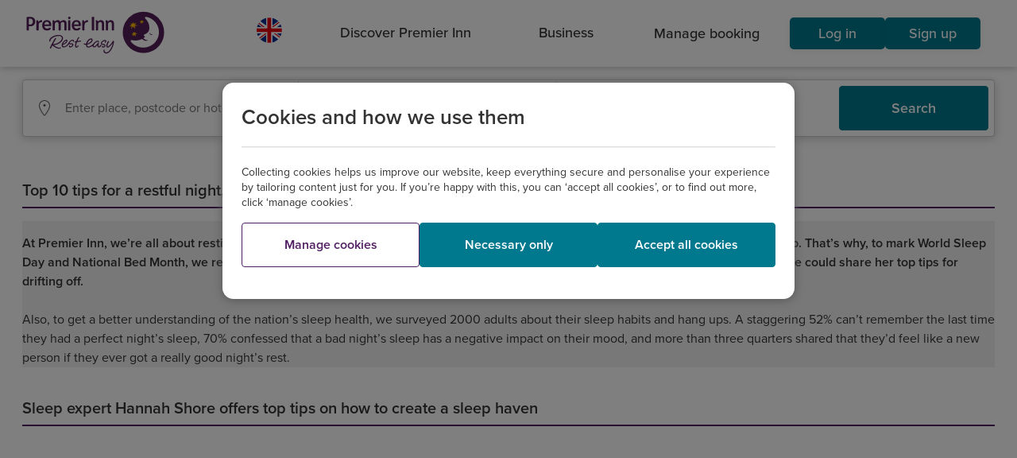

--- FILE ---
content_type: text/html;charset=utf-8
request_url: https://www.premierinn.com/gb/en/news/2023/feng-shleep.html
body_size: 11198
content:

<!DOCTYPE html>
<!--[if lt IE 7]> <html class="no-js lt-ie9 lt-ie8 lt-ie7"> <![endif]-->
<!--[if IE 7]> <html xmlns:ng="http://angularjs.org" class="no-js lt-ie9 lt-ie8" data-ng-app="pi_app" id="ng-app" data-ng-controller="AppCtrl" data-ng-cloak> <![endif]-->
<!--[if IE 8]> <html xmlns:ng="http: //angularjs.org" class="no-js lt-ie9" data-ng-app="pi_app" id="ng-app" data-ng-controller="AppCtrl" data-ng-cloak> <![endif]-->
<!--[if IE 9]> <html xmlns:ng="http://angularjs.org" class="no-js ie9" data-ng-app="pi_app" id="ng-app" data-ng-controller="AppCtrl" data-ng-cloak> <![endif]-->
<!--[if IE 10]> <html xmlns:ng="http://angularjs.org" class="no-js ie10" data-ng-app="pi_app" id="ng-app" data-ng-controller="AppCtrl" data-ng-cloak> <![endif]-->
<!--[if gt IE 9]><!--> <html class="no-js" id="ng-app" data-ng-app="pi_app" data-ng-controller="AppCtrl" data-ng-cloak lang="en" dir="ltr"> <!--<![endif]-->
<!--




              @@#
              +@@@#
           ,   @@@@@
          `@;   @@@@@
     :`    `    #@@@@@
   ,@@,          @@@@@#       `'@@@:                                   +@                     +@;
   @@@+'         @@@@@@       +@@@@@@,                                 @@.                    @@+
    @@`          @@@@@@'      +@@  ;@@                                 `;                     @@+
      ;          @@@@@@@      +@@   @@@     .    `.         .`    .           `.         .    @@+     `.        .`
                 @@@@@@@      +@@   .@@ @@ @@@ '@@@@@   @@'@@@@ @@@@@  @@   +@@@@@   @@ @@;   @@+ @@ @@@@,  @@'@@@@
                `@@@@@@@      +@@   .@@ @@@@+,,@@  ;@@  @@@,.@@@@.;@@. @@  :@@  ;@@  @@@@+.   @@+ @@@# @@@  @@@:.@@@
     :`         @@@@@@@@      +@@   @@@ @@@   @@    @@` @@.  ,@@   @@+ @@  @@    @@  @@@      @@+ @@@   @@  @@,   @@
    `@@@      :@@`@@@@@@      +@@  '@@  @@.   @@    ;@+ @@    @@   ;@+ @@  @@    ;@' @@       @@+ @@,   @@  @@    @@
    ;@@      @@@@@+@@@@@      +@@@@@@,  @@    @@@@@@@@@ @@    @@   ;@+ @@  @@@@@@@@+ @@       @@+ @@.   @@  @@    @@
     `       `@@@@@@@@@@      +@@@+,    @@    @@        @@    @@   ;@+ @@  @@        @@       @@+ @@.   @@  @@    @@
             @@@@@@@@@@,      +@@       @@    @@        @@    @@   ;@+ @@  @@        @@       @@+ @@.   @@  @@    @@
           : '@@@@@@@@@       +@@       @@    #@@   #@  @@    @@   ;@+ @@  @@@   @@  @@       @@+ @@.   @@  @@    @@
   '@:,:+@@@@. `@@@@@@.       +@@       @@     @@@@@@@  @@    @@   ;@+ @@   @@@@@@@  @@       @@+ @@.   @@  @@    @@
   ;@@@@@@@@@@@@@@@@@@        :@'       +@      .@@@`   #@    @+   ,@; +@    ,@@@`   +@       '@; +@`   +@  #@    #+
    +@@@@@@@@@@@@@@@@
     :@@@@@@@@@@@@@#
       @@@@@@@@@@@`
         :@@@@@'



-->
<head>
<script type="text/javascript" src="https://www.premierinn.com/public/95bce5db23551149849e5fce693e38f97d0011b1d4e7"  ></script><script src="/etc/clientlibs/pi-header.ACSHASH72ff0670c1753ff7125257864d9db1b0.js"></script>
<meta charset="utf-8">
<link rel="dns-prefetch" href="//use.typekit.net">
<link rel="dns-prefetch" href="//p.typekit.net">
<link rel="dns-prefetch" href="//assets.adobedtm.com">
<link rel="dns-prefetch" href="//www.google-analytics.com">
<link rel="dns-prefetch" href="//target.premierinn.com">
<link rel="dns-prefetch" href="//gateway.foresee.com">
<link rel="dns-prefetch" href="//d2oh4tlt9mrke9.cloudfront.net">
<link rel="dns-prefetch" href="//restapi.premierinn.com">
<link rel="dns-prefetch" href="//maps.googleapis.com">
<script src="https://maps.googleapis.com/maps/api/js?client=gme-whitbreadgroupltd&v=3.48"></script>
<style>#map{height:400px;width:100%}#google-map{height:100%;width:100%}</style>
<!-- DTM -->
<script src="//assets.adobedtm.com/launch-EN1f330bc46c5949b29c22bbf3f0573f75.min.js" async></script>
<link rel="preload" as="script" href="https://www.premierinn.com/public/95bce5db23551149849e5fce693e38f97d0011b1d4e7"/><link rel="preload" href="/etc/designs/pi/desktop/assets/wb-icons/icomoon.woff" crossorigin="anonymous" as="font" type="font/woff">
<!-- AngularJS App Routing runs off the /region/language/ -->
<base href="/gb/en/"/>
<meta name="fragment" content="!"/>
<!-- Metadata -->
<!--[if gt IE 8]><meta http-equiv="X-UA-Compatible" content="IE=edge,chrome=1"><![endif]-->
<!--[if lt IE 9]><meta http-equiv="X-UA-Compatible" content="IE=7"><![endif]-->
<!-- Page data -->
<title>Feng Shleep | News | 2023 | Premier Inn</title>
<link rel="canonical" data-pi-metadata="" href="https://www.premierinn.com/gb/en/news/2023/feng-shleep.html"/>
<meta name="description" data-pi-metadata="" content="Everyone deserves a great night’s sleep! Check out these top tips from Silentnight sleep expert Hannah Shore and our brand-new Premier Inn bed and bedding.">
<meta http-equiv="last-modified" data-pi-metadata="" content="2024-07-05"/>
<!-- Twitter Card data -->
<meta property="twitter:card" content="summary">
<meta property="twitter:url" data-pi-metadata="" content="/gb/en/news/2023/feng-shleep.html">
<meta property="twitter:title" data-pi-metadata="" content="News 2023: Feng shleep">
<meta property="twitter:description" data-pi-metadata="" content="Everyone deserves a great night’s sleep! Check out these top tips from Silentnight sleep expert Hannah Shore and our brand-new Premier Inn bed and bedding.">
<meta property="twitter:image" data-pi-metadata="" content="">
<meta property="twitter:site" data-pi-metadata="" content="">
<!-- Open Graph data -->
<meta property="og:type" content="website">
<meta property="og:url" data-pi-metadata="" content="/gb/en/news/2023/feng-shleep.html">
<meta property="og:title" data-pi-metadata="" content="News 2023: Feng shleep">
<meta property="og:description" data-pi-metadata="" content="Everyone deserves a great night’s sleep! Check out these top tips from Silentnight sleep expert Hannah Shore and our brand-new Premier Inn bed and bedding.">
<meta property="og:image" data-pi-metadata="" content="">
<meta property="og:site_name" data-pi-metadata="" content="">
<meta property="fb:admins" data-pi-metadata="" content="">
<!-- Favicons -->
<!-- Main icon -->
<link rel="icon" type="image/x-icon" href="/content/dam/pi/websites/desktop/icons/favicons/favicon.ico">
<!-- Android icons -->
<link rel="icon" sizes="228x228" href="/content/dam/pi/websites/desktop/icons/favicons/xfavicon-228x228.png.pagespeed.ic.AhL0MMwPlZ.webp">
<link rel="icon" sizes="192x192" href="/content/dam/pi/websites/desktop/icons/favicons/xfavicon-192x192.png.pagespeed.ic.Zk_eY9WhyO.webp">
<!-- Apple icons -->
<link rel="apple-touch-icon" href="/content/dam/pi/websites/desktop/icons/favicons/xapple-touch-icon-precomposed.png.pagespeed.ic.bMeNN1UiMU.webp">
<link rel="apple-touch-icon" sizes="76x76" href="/content/dam/pi/websites/desktop/icons/favicons/xapple-touch-icon-76x76-precomposed.png.pagespeed.ic.jvouXmNgx-.webp">
<link rel="apple-touch-icon" sizes="120x120" href="/content/dam/pi/websites/desktop/icons/favicons/xapple-touch-icon-120x120-precomposed.png.pagespeed.ic.-IQFrblwkR.webp">
<link rel="apple-touch-icon" sizes="152x152" href="/content/dam/pi/websites/desktop/icons/favicons/xapple-touch-icon-152x152-precomposed.png.pagespeed.ic.vgnfkWZNQ3.webp">
<!-- Windows icons: IE10/11 -->
<meta name="msapplication-TileImage" content="/content/dam/pi/websites/desktop/icons/favicons/favicon-ie10-144x144.png">
<meta name="msapplication-TileColor" content="#552462">
<meta name="msapplication-square70x70logo" content="/content/dam/pi/websites/desktop/icons/favicons/favicon-ie11-70x70.png">
<meta name="msapplication-square150x150logo" content="/content/dam/pi/websites/desktop/icons/favicons/favicon-ie11-150x150.png">
<meta name="msapplication-wide310x150logo" content="/content/dam/pi/websites/desktop/icons/favicons/favicon-ie11-310x150.png">
<meta name="msapplication-square310x310logo" content="/content/dam/pi/websites/desktop/icons/favicons/favicon-ie11-310x310.png">
<!-- Styles/Scripts -->
<script src="/etc/clientlibs/pi/desktop.ACSHASH93fe3e4dddf19cf3d518aa0d66c005e0.js"></script>
<link rel="stylesheet" href="/etc/clientlibs/pi/desktop.ACSHASH223f346d8331ca0c6e476866013ff6c0.css" type="text/css">
<link rel="stylesheet" href="/etc/clientlibs/pi-header.ACSHASHc1980f0a8da611309b11ea77b74c6c16.css" type="text/css">
<link rel="stylesheet" href="/etc/clientlibs/pi/web.ACSHASHd41d8cd98f00b204e9800998ecf8427e.css" type="text/css">
<!--[if lte IE 9]>
      
      
      
      <![endif]-->
<script src="jsconfig.js"></script>
<!-- s_code -->
<meta name="viewport" content="width=device-width, initial-scale=1, user-scalable=no">
</head>
<body class="angular pi-adjusted-content " data-ng-class="{'has-overlay':popupOverlays.length>0, 'pi-fixed-height-layout':pageLayout.isIpad}" elem-ready="">
<div data-pi-error-overlay></div>
<div itemscope itemtype="http://schema.org/WebPage" class="pagewrap">
<pi-header-component mapped-path="/gb/en/index"></pi-header-component>
<noscript>
<header>
<nav>
<ul>
<li>
<a href="https://www.premierinn.com/gb/en/home.html">English</a>
</li>
<li>
<a href="https://www.premierinn.com/de/de/home.html">Deutsch</a>
</li>
</ul>
</nav>
</header>
</noscript>
<main role="main" class="responsive">
<script>window.piConfig.pageName="Premier Inn: SEO: News: Feng Shleep";</script>
<div>
<div class="pi-page" data-pi-tracking="" data-channel="Content Page" data-pagename="Premier Inn: SEO: News: Feng Shleep" data-call-function="FUNCTION_SCODE_T" pi-hide-footer="" data-pi-get-metadata ng-controller="ContentPageCtrl" data-metadata="{&#34;title&#34;:&#34;Feng Shleep | News | 2023 | Premier Inn&#34;,&#34;tags&#34;:{&#34;meta&#34;:[{&#34;name&#34;:&#34;description&#34;,&#34;content&#34;:&#34;Everyone deserves a great night\u2019s sleep! Check out these top tips from Silentnight sleep expert Hannah Shore and our brand-new Premier Inn bed and bedding.&#34;},{&#34;http-equiv&#34;:&#34;last-modified&#34;,&#34;content&#34;:&#34;2024-07-05&#34;},{&#34;property&#34;:&#34;twitter:url&#34;,&#34;content&#34;:&#34;/gb/en/news/2023/feng-shleep.html&#34;},{&#34;property&#34;:&#34;twitter:title&#34;,&#34;content&#34;:&#34;News 2023: Feng shleep&#34;},{&#34;property&#34;:&#34;twitter:description&#34;,&#34;content&#34;:&#34;Everyone deserves a great night\u2019s sleep! Check out these top tips from Silentnight sleep expert Hannah Shore and our brand-new Premier Inn bed and bedding.&#34;},{&#34;property&#34;:&#34;og:url&#34;,&#34;content&#34;:&#34;/gb/en/news/2023/feng-shleep.html&#34;},{&#34;property&#34;:&#34;og:title&#34;,&#34;content&#34;:&#34;News 2023: Feng shleep&#34;},{&#34;property&#34;:&#34;og:description&#34;,&#34;content&#34;:&#34;Everyone deserves a great night\u2019s sleep! Check out these top tips from Silentnight sleep expert Hannah Shore and our brand-new Premier Inn bed and bedding.&#34;}],&#34;link&#34;:[{&#34;rel&#34;:&#34;canonical&#34;,&#34;href&#34;:&#34;/gb/en/news/2023/feng-shleep.html&#34;}]}}">
<div class="site-container in-page__container ">
<div class="in-page__nav-content__content-without-side-menu">
<div class="divider-container mx-auto">
<h1 class="divider-container__heading divider-container__heading__md-top">
Top 10 tips for a restful night, according to sleep expert Hannah Shore
</h1>
<div class="divider-container__divider__thick divider-container__divider__thick__sm-bot"></div>
</div>
<article class="editorial mx-auto highlight-component homepage-analytics">
<div class="editorial__collection ed-single-row     mx-auto">
<section class="editorial__item ">
<div class="editorial__item-content editorial__item-content--no-image">
<div data-limit="0" class="pi-typeset container-text-readmore">
<span class="editorial__item-details content">
<p><b>At Premier Inn, we’re all about resting easy – but we know that sometimes, getting a good night’s sleep isn’t as simple as counting sheep. That’s why, to mark World Sleep Day and National Bed Month, we reached out to Hannah Shore, a sleep expert working with us in partnership with Silentnight, so that she could share her top tips for drifting off.</b><br/>
<br/>
Also, to get a better understanding of the nation’s sleep health, we surveyed 2000 adults about their sleep habits and hang ups. A staggering 52% can’t remember the last time they had a perfect night’s sleep, 70% confessed that a bad night’s sleep has a negative impact on their mood, and more than three quarters shared that they’d feel like a new person if they ever got a really good night’s rest.</p>
</span>
<div class="editorial__item-controls hide-controls">
<div class="readmore">
Show more
</div>
<div class="readless hide-controls">
Show less
</div>
</div>
</div>
</div>
</section>
</div>
</article>
<div class="divider-container mx-auto">
<h4 class="divider-container__heading divider-container__heading__md-top">
Sleep expert Hannah Shore offers top tips on how to create a sleep haven
</h4>
<div class="divider-container__divider__thick divider-container__divider__thick__sm-bot"></div>
</div>
<div class="embedded-video-container col-11 md-col-12 mx-auto">
<div class="embedded-video wb-push--top wb-push--bottom">
<iframe src="https://www.youtube.com/embed/L0jzCMwmnAo" frameBorder="0">
</iframe>
</div>
</div>
<article class="editorial mx-auto  homepage-analytics">
<div class="editorial__collection ed-single-row   ed-image-right ed-larger-image mx-auto">
<section class="editorial__item ">
<div class="editorial__item-content editorial__item-content--no-image">
<h6 class="editorial__item-title editorial__item-title--underline">Tidy room, tidy mind
</h6>
<div data-limit="0" class="pi-typeset container-text-readmore">
<span class="editorial__item-details content">
<p>More than half of those who took part in our poll believed that a messy bedroom affects their sleep, despite 57% utilising their ‘floordrobe’ – essentially just leaving clothes on the floor each night instead of hanging them up. 28% admitted to hopping out of bed at one point to do a bit of last-minute tidying, while a quarter of people also don’t make their bed in the morning, leading to a trickier night’s sleep later on.<br/>
<br/>
As well as encouraging sleepers to ban the ‘floordrobe’ in aid of drifting off, Hannah said: <br/>
<i>“A tidy room allows the sleeper to de-stress. Keeping clear sides at all times can help you relax and fall asleep quicker.”</i><br/>
<br/>
Additionally, almost half of those we asked believe that their bedroom is not laid out perfectly – although 37% can’t put their finger on exactly why. Our research found that people have tried different ways to make their bedroom a more relaxing environment, including getting new pillows (34%), a new mattress (29%) and blackout curtains (25%). <br/>
<br/>
It’s no surprise that nailing down basics such as <a href="https://www.premierinn.com/gb/en/sleep/buy-our-bed.html">bedding can significantly improve the quality of your rest</a>. According to Hannah: “How you sleep predicts the thickness of your pillow. Front and back sleepers need a thinner pillow, whereas side sleepers need a thicker pillow to fill the gap between the ear and the shoulder.”</p>
</span>
<div class="editorial__item-controls hide-controls">
<div class="readmore">
Show more
</div>
<div class="readless hide-controls">
Show less
</div>
</div>
</div>
</div>
</section>
</div>
</article>
<div class="divider-container mx-auto">
<h4 class="divider-container__heading divider-container__heading__md-top">
TV to switch off to
</h4>
<div class="divider-container__divider__thick divider-container__divider__thick__sm-bot"></div>
</div>
<article class="editorial mx-auto highlight-component homepage-analytics">
<div class="editorial__collection ed-single-row   ed-image-right ed-larger-image mx-auto">
<section class="editorial__item ">
<div class="editorial__image-container ">
<img class="editorial__image-item" loading="lazy" src="/content/dam/pi/websites/desktop/News/2023/feng-shleep/sleep-week-sleep-tips2-1000x640.jpg"/>
</div>
<div class="editorial__item-content ">
<div data-limit="0" class="pi-typeset container-text-readmore">
<span class="editorial__item-details content">
<p>Hannah also revealed that watching TV at night isn’t always bad – as long as the content is calming.<br/>
<br/>
She said:<br/>
<i>“You’ve all heard about blue light, how this can stop you from sleeping and we should be off our phones for at least an hour before bed – but this doesn’t work for everyone. Blue light isn’t always bad, and most devices now come with an eye comfort mode setting anyway, swapping out those harsh blue tones for softer yellow ones.”<br/>
<br/>
“It’s the content we are looking at which causes more harm. Looking at the news or watching something tense can all lead our bodies to be on edge, producing wake promoting hormones like cortisol. Instead of watching anything overly addictive and intense like Happy Valley or Line of Duty, which makes you think ‘just one more’, it’s best to watch something you’ve already seen before like re-runs of Friends or a relaxing programme.”</i></p>
</span>
<div class="editorial__item-controls hide-controls">
<div class="readmore">
Show more
</div>
<div class="readless hide-controls">
Show less
</div>
</div>
</div>
</div>
</section>
</div>
</article>
<div class="divider-container mx-auto">
<h4 class="divider-container__heading divider-container__heading__md-top">
Stick to a healthy nightly routine
</h4>
<div class="divider-container__divider__thick divider-container__divider__thick__sm-bot"></div>
</div>
<article class="editorial mx-auto  homepage-analytics">
<div class="editorial__collection ed-single-row   ed-image-right ed-larger-image mx-auto">
<section class="editorial__item ">
<div class="editorial__item-content editorial__item-content--no-image">
<div data-limit="0" class="pi-typeset container-text-readmore">
<span class="editorial__item-details content">
<p>What you eat, drink and wear can also contribute to the quality of your sleep. Hannah explains:<br/>
<i>“You should avoid eating large meals late in the evening, because digestion causes our body temperature to raise when it should be dropping. Also be mindful of what you drink as caffeine can block receptors in our brain, making our bodies think we are not tired.”</i><br/>
<br/>
<i>“Alcohol can act as a sedative for the first phase of sleep, but it then acts as a stimulant, leaving the rest of the night’s sleep light and fractured. Lots of alcohol-free drinks contain lots of sugar which can also keep you awake.”</i><br/>
<br/>
Then, of course, there’s nightwear! <i>“PJs should be loose fitted and light, while bed socks can increase the blood circulation which can help with cooling the body down.”</i></p>
</span>
<div class="editorial__item-controls hide-controls">
<div class="readmore">
Show more
</div>
<div class="readless hide-controls">
Show less
</div>
</div>
</div>
</div>
</section>
</div>
</article>
<div class="divider-container mx-auto">
<h4 class="divider-container__heading divider-container__heading__md-top">
Make restful sleep a priority
</h4>
<div class="divider-container__divider__thick divider-container__divider__thick__sm-bot"></div>
</div>
<article class="editorial mx-auto  homepage-analytics">
<div class="editorial__collection ed-single-row   ed-image-right ed-larger-image mx-auto">
<section class="editorial__item ">
<div class="editorial__item-content editorial__item-content--no-image">
<div data-limit="0" class="pi-typeset container-text-readmore">
<span class="editorial__item-details content">
<p><b>Simon Ewins, managing director at Premier Inn</b> said:</p>
<p><i>“It seems there’s a big sleep gap across the nation, with millions not nodding off how they’d like. Hannah’s top tips can help you create a space that helps you achieve good quality sleep, and the benefits in day-to-day life that come with this.<br/>
<br/>
Sleep Awareness Week is a great time to look at our bedroom spaces, and to assess whether we are getting the best rest we can, or if there is anything we can do to improve it. Our rooms are designed to ensure everyone has different options to match their sleeping habits.”<br/>
<br/>
</i><a href="https://www.premierinn.com/gb/en/sleep/buy-our-bed.html">The full range of bedding used across Premier Inn hotels</a> in the UK, including a brand-new, exclusive mattress designed by Premier Inn and Silentnight is available to purchase online.<br/>
 </p>
</span>
<div class="editorial__item-controls hide-controls">
<div class="readmore">
Show more
</div>
<div class="readless hide-controls">
Show less
</div>
</div>
</div>
</div>
</section>
</div>
</article>
<div class="divider-container mx-auto">
<h4 class="divider-container__heading divider-container__heading__md-top">
Sleep expert Hannah Shore's top 10 tips for a better night's sleep
</h4>
<div class="divider-container__divider__thick divider-container__divider__thick__sm-bot"></div>
</div>
<article class="editorial mx-auto  homepage-analytics">
<div class="editorial__collection ed-single-row   ed-image-right ed-larger-image mx-auto">
<section class="editorial__item ">
<div class="editorial__image-container ">
<img class="editorial__image-item" loading="lazy" src="/content/dam/pi/websites/desktop/News/2023/feng-shleep/sleep-week-sleep-tips3-1000x640.jpg"/>
<span class="editorial__image-tag editorial__image-tag--white">Banish the floordrobe!</span>
</div>
<div class="editorial__item-content ">
<div data-limit="0" class="pi-typeset container-text-readmore">
<span class="editorial__item-details content">
<ol>
<li><b>TV and devices<br/>
</b>Tech isn’t always bad. If you are using a device before bed, use it in eye comfort mode to create calming sounds, listen to podcasts or even help with certain breathing exercises. Avoid viewing content such as news that causes tension and promotes wake hormones.<br/>
<br/>
</li>
<li><b>Socks<br/>
</b>Bed socks can increase the blood circulation which can help with cooling the body down. Ideally your body temperature needs to naturally drop by a couple of degrees to get good quality sleep.<br/>
<br/>
</li>
<li><b>Clutter<br/>
</b>Banish the floordrobe! A cluttered bedroom can cause the mind to feel stressed and stress is sleep’s worst enemy. Ensuring you have places to put away all your belongings, for example a storage or ottoman bed, and keeping sides and floors clear can really help this.<br/>
</li>
</ol>
</span>
<div class="editorial__item-controls hide-controls">
<div class="readmore">
Show more
</div>
<div class="readless hide-controls">
Show less
</div>
</div>
</div>
</div>
</section>
</div>
</article>
<article class="editorial mx-auto  homepage-analytics">
<div class="editorial__collection ed-single-row   ed-image-right ed-larger-image mx-auto">
<section class="editorial__item ">
<div class="editorial__item-content editorial__item-content--no-image">
<div data-limit="0" class="pi-typeset container-text-readmore">
<span class="editorial__item-details content">
<p><b>4. Pillows<br/>
</b>Finding the right pillow to support your sleeping position is a must. If you are a front or back sleeper, you will need a thinner pillow. Side sleepers will need a thicker pillow to fill the gap between the ear and the edge of the shoulder.<br/>
<b><br/>
5. Dark Light<br/>
</b>When you are going to bed try keeping the light levels in your room low by using a bed side lamp instead of the bright ceiling light. Dim light helps our bodies to start producing sleep hormones, like melatonin.<br/>
<b><br/>
6. Bright Light<br/>
</b>Bright light when the sun rises too early can wake you easily by telling your body to stop producing sleep hormones. At home make sure to have blackout blinds or curtains, or even an eye mask to block out those bright lights.<br/>
<b><br/>
7. Working<br/>
</b>We often take our work to bed with us, either trying to remember to do things the following day or literally checking emails whilst we should be sleeping. This can cause our minds to work overtime, struggle to switch off and therefore struggle to fall asleep. If you do need to work in your bedroom try to set up a dedicated workspace, with a desk if possible, so you can create separation between work and sleep.<br/>
<b><br/>
8. Comfort<br/>
</b>Comfort is essential for a good night’s sleep. From different types of pillows, a new mattress or even adding a padded mattress topper can improve sleep comfort. Some hotel chains (like Premier Inn) sell their beds and bedding so is the perfect opportunity to ‘try before you buy’.<br/>
<b><br/>
9. Bed sharing<br/>
</b>Sharing a bed is great, cuddles can relax and destress you. However, the number one cause for disrupted sleep is partner disturbance so make sure you have the right conversations and prioritise each other’s sleep. Separate beds and bedrooms are more common than you think.<br/>
<b><br/>
10. Winddown routine<br/>
</b>As adults we often forget the importance of a good winddown routine, allowing your mind and body to switch off from everything that has happened throughout the day.  Our body needs time to relax so it can stop producing all those wake promoting hormones and allow our bodies to realise it is time to sleep.</p>
</span>
<div class="editorial__item-controls hide-controls">
<div class="readmore">
Show more
</div>
<div class="readless hide-controls">
Show less
</div>
</div>
</div>
</div>
</section>
</div>
</article>
<img data-ng-click="goToHome()" src="" alt=""/>
<article class="editorial mx-auto  homepage-analytics">
<div class="editorial__collection ed-single-row     mx-auto">
<section class="editorial__item ">
<div class="editorial__item-content editorial__item-content--no-image">
<div data-limit="0" class="pi-typeset container-text-readmore">
<div class="editorial__item-controls hide-controls">
<div class="readmore">
Show more
</div>
<div class="readless hide-controls">
Show less
</div>
</div>
</div>
<a href="https://www.premierinn.com/gb/en/news.html" class="editorial__item-link editorial__item-link--main  ">
<button class="wb-btn wb-btn--tertiary   wb-btn--icon-left" style="border-color:#;
                            background-color:#;
                            color:#;">
Back to news
</button>
</a>
</div>
</section>
</div>
</article>
</div>
</div>
</div>
</div>
</main>
<footer class=" pi-footer new-footer">
<div class="separation-line separation-line--footerlinks1"></div>
<div class="new-footer--links-wrapper">
<div class="tab-container">
<div class="footer-new">
<div class="footer-new__tabs">
<button class="footer-new__tab-button footer-new__tab-button--active" data-tab-id="tab-id-0">About us</button>
<button class="footer-new__tab-button " data-tab-id="tab-id-1">City breaks</button>
<button class="footer-new__tab-button " data-tab-id="tab-id-2">Summer breaks</button>
<button class="footer-new__tab-button " data-tab-id="tab-id-3">Winter breaks</button>
<button class="footer-new__tab-button " data-tab-id="tab-id-4">Business</button>
</div>
<div class="footer-new__content">
<div id="tab-id-0" class="footer-new__tab-view footer-new__tab-view--show">
<div class="linkcontainer ">
<div class="linkcontainer__intro"><p>Is it our comfy beds, our seriously tasty food, our great value hotels or our amazing teams that guests love so much? We reckon it’s a bit of everything. Take a look around to find out why we’re a much-loved, award-winning hotel chain, and rest easy knowing our range of rates give you both choice and flexibility.</p>
</div>
<div class="itemscontainer__wrapper">
<div class="itemscontainer">
<div class="itemscontainer__item">
<span class="itemscontainer__title">Get in touch</span>
<ul class="itemscontainer__list-link">
<li class="itemscontainer__link">
<a href="https://www.premierinn.com/gb/en/contact-us.html" tabindex="0">Contact us</a>
</li>
<li class="itemscontainer__link">
<a href="https://www.premierinn.com/gb/en/faq.html" tabindex="0">FAQs</a>
</li>
<li class="itemscontainer__link">
<a href="https://www.premierinn.com/gb/en/why/groups.html" tabindex="0">Group bookings</a>
</li>
<li class="itemscontainer__link">
<a href="https://www.premierinn.com/gb/en/premier-inn-affiliate-programme.html" tabindex="0">Affiliates</a>
</li>
<li class="itemscontainer__link">
<a href="https://www.premierinn.com/gb/en/business/international-development.html" tabindex="0">International development </a>
</li>
<li class="itemscontainer__link">
<a href="https://www.whitbreadcareers.com/our-brands/premier-inn/" target="_blank" tabindex="0">Careers</a>
</li>
</ul>
</div>
</div>
<div class="itemscontainer">
<div class="itemscontainer__item">
<span class="itemscontainer__title">Legal</span>
<ul class="itemscontainer__list-link">
<li class="itemscontainer__link">
<a href="https://www.premierinn.com/gb/en/terms/booking-terms-and-conditions.html" tabindex="0">Terms and conditions</a>
</li>
<li class="itemscontainer__link">
<a href="https://www.premierinn.com/gb/en/terms/terms-of-use.html" tabindex="0">Terms of use </a>
</li>
<li class="itemscontainer__link">
<a href="https://www.premierinn.com/gb/en/terms/privacy-policy.html" tabindex="0">Privacy policy</a>
</li>
<li class="itemscontainer__link">
<a href="https://www.premierinn.com/gb/en/terms/how-we-use-cookies.html" tabindex="0">Cookies notice</a>
</li>
<li class="itemscontainer__link">
<a href="https://www.premierinn.com/gb/en/sleep/good-night-guarantee.html" tabindex="0">Good Night Guarantee</a>
</li>
<li class="itemscontainer__link">
<a href="https://cdn.whitbread.co.uk/media/2025/05/Whitbread-PLC-Modern-Slavery-Statement-2024-25.pdf" target="_blank" tabindex="0">Modern Slavery Act statement</a>
</li>
</ul>
</div>
</div>
<div class="itemscontainer">
<div class="itemscontainer__item">
<span class="itemscontainer__title">Locations</span>
<ul class="itemscontainer__list-link">
<li class="itemscontainer__link">
<a href="https://www.premierinn.com/gb/en/hotels.html" tabindex="0">Hotel directory</a>
</li>
<li class="itemscontainer__link">
<a href="https://www.premierinn.com/gb/en/why/locations/new-hotels.html" tabindex="0">New hotels </a>
</li>
<li class="itemscontainer__link">
<a href="https://www.premierinn.com/gb/en/short-breaks/city-breaks.html" tabindex="0">Local guides</a>
</li>
<li class="itemscontainer__link">
<a href="https://www.premierinn.com/gb/en/short-breaks.html" tabindex="0">Short breaks</a>
</li>
<li class="itemscontainer__link">
<a href="https://www.premierinn.com/gb/en/hotels/germany.html" tabindex="0">Hotels in Germany</a>
</li>
<li class="itemscontainer__link">
<a href="https://www.premierinn.com/gb/en/hotels/middle-east.html" target="_blank" tabindex="0">Dubai and beyond</a>
</li>
</ul>
</div>
</div>
<div class="itemscontainer">
<div class="itemscontainer__item">
<span class="itemscontainer__title">Our hotels</span>
<ul class="itemscontainer__list-link">
<li class="itemscontainer__link">
<a href="https://www.premierinn.com/gb/en/sleep/our-rooms.html" tabindex="0">Our rooms</a>
</li>
<li class="itemscontainer__link">
<a href="https://www.premierinn.com/gb/en/why/family.html" tabindex="0">Family friendly </a>
</li>
<li class="itemscontainer__link">
<a href="https://www.premierinn.com/gb/en/sleep.html" tabindex="0">Sleep</a>
</li>
<li class="itemscontainer__link">
<a href="https://www.premierinn.com/gb/en/why/food.html" tabindex="0">Food &amp; drink</a>
</li>
<li class="itemscontainer__link">
<a href="https://www.premierinn.com/gb/en/hub.html" tabindex="0">hub by Premier Inn</a>
</li>
<li class="itemscontainer__link">
<a href="https://www.premierinn.com/gb/en/zip.html" tabindex="0">ZIP by Premier Inn</a>
</li>
</ul>
</div>
</div>
<div class="itemscontainer">
<div class="itemscontainer__item">
<span class="itemscontainer__title">Find out more</span>
<ul class="itemscontainer__list-link">
<li class="itemscontainer__link">
<a href="https://www.premierinn.com/gb/en/why.html" tabindex="0">About us</a>
</li>
<li class="itemscontainer__link">
<a href="https://www.premierinn.com/gb/en/resteasy.html" tabindex="0">Rest easy</a>
</li>
<li class="itemscontainer__link">
<a href="https://www.premierinn.com/gb/en/why/gosh-childrens-charity.html" tabindex="0">GOSH Charity</a>
</li>
<li class="itemscontainer__link">
<a href="https://www.premierinn.com/gb/en/why/force-for-good.html" tabindex="0">Force for Good</a>
</li>
<li class="itemscontainer__link">
<a href="https://www.premierinn.com/gb/en/terms/disabled-access.html" tabindex="0">Disabled access</a>
</li>
<li class="itemscontainer__link">
<a href="https://www.premierinn.com/gb/en/news.html" tabindex="0">News</a>
</li>
</ul>
</div>
</div>
<div class="itemscontainer">
<div class="itemscontainer__item">
<span class="itemscontainer__title">Everything else</span>
<ul class="itemscontainer__list-link">
<li class="itemscontainer__link">
<a href="https://www.premierinn.com/gb/en/why/rates.html" tabindex="0">Our rates</a>
</li>
<li class="itemscontainer__link">
<a href="https://www.premierinn.com/gb/en/offers.html" tabindex="0">Offers</a>
</li>
<li class="itemscontainer__link">
<a href="https://www.premierinn.com/gb/en/sleep/buy-our-bed.html" tabindex="0">Buy our bed</a>
</li>
<li class="itemscontainer__link">
<a href="https://www.premierinn.com/gb/en/why/apps.html" tabindex="0">Mobile apps </a>
</li>
<li class="itemscontainer__link">
<a href="https://www.premierinn.com/gb/en/terms/diversity-and-inclusion.html" tabindex="0">We value difference</a>
</li>
<li class="itemscontainer__link">
<a href="https://www.premierinn.com/gb/en/sitemap.html" tabindex="0">Sitemap</a>
</li>
</ul>
</div>
</div>
</div>
</div>
</div>
<div id="tab-id-1" class="footer-new__tab-view footer-new__tab-view--hide">
<div class="linkcontainer ">
<div class="linkcontainer__intro"><p>There are so many exciting things to do in the UK, so whether it’s last-minute weekend breaks or fun filled family holidays, we’ve got it all. No matter where your next adventure takes you, you can rest easy knowing you’ll get the same great-value rooms and friendly service at any of our 800+ hotels across the UK.</p>
</div>
<div class="itemscontainer__wrapper">
<div class="itemscontainer">
<div class="itemscontainer__item">
<ul class="itemscontainer__list-link">
<li class="itemscontainer__link">
<a href="https://www.premierinn.com/gb/en/short-breaks/city-breaks.html" tabindex="0">City breaks</a>
</li>
<li class="itemscontainer__link">
<a href="https://www.premierinn.com/gb/en/hotels/germany.html" tabindex="0">German city breaks</a>
</li>
<li class="itemscontainer__link">
<a href="https://www.premierinn.com/gb/en/short-breaks/shopping-breaks.html" tabindex="0">Shopping centres in the UK</a>
</li>
<li class="itemscontainer__link">
<a href="https://www.premierinn.com/gb/en/short-breaks.html" tabindex="0">Weekend breaks in the UK</a>
</li>
<li class="itemscontainer__link">
<a href="https://www.premierinn.com/gb/en/hotels/republic-of-ireland/dublin/weekend-breaks-in-dublin.html" tabindex="0">Weekend breaks in Dublin</a>
</li>
</ul>
</div>
</div>
<div class="itemscontainer">
<div class="itemscontainer__item">
<ul class="itemscontainer__list-link">
<li class="itemscontainer__link">
<a href="https://www.premierinn.com/gb/en/hotels/england/greater-manchester/manchester/weekend-breaks-in-manchester.html" tabindex="0">Weekend breaks in Manchester</a>
</li>
<li class="itemscontainer__link">
<a href="https://www.premierinn.com/gb/en/hotels/england/merseyside/liverpool/weekend-breaks-in-liverpool.html" tabindex="0">Weekend breaks in Liverpool</a>
</li>
<li class="itemscontainer__link">
<a href="https://www.premierinn.com/gb/en/hotels/england/tyne-and-wear/newcastle/weekend-breaks-in-newcastle.html" tabindex="0">Weekend breaks in Newcastle</a>
</li>
<li class="itemscontainer__link">
<a href="https://www.premierinn.com/gb/en/hotels/scotland/lothian/edinburgh/weekend-breaks-in-edinburgh.html" tabindex="0">Weekend breaks in Edinburgh</a>
</li>
<li class="itemscontainer__link">
<a href="https://www.premierinn.com/gb/en/hotels/england/greater-london/weekend-breaks-in-london.html" tabindex="0">Weekend breaks in London</a>
</li>
</ul>
</div>
</div>
<div class="itemscontainer">
<div class="itemscontainer__item">
<ul class="itemscontainer__list-link">
<li class="itemscontainer__link">
<a href="https://www.premierinn.com/gb/en/hotels/england/north-yorkshire/york/weekend-breaks-in-york.html" tabindex="0">Weekend breaks in York</a>
</li>
<li class="itemscontainer__link">
<a href="https://www.premierinn.com/gb/en/hotels/england/bristol/weekend-breaks-in-bristol.html" tabindex="0">Weekend breaks in Bristol</a>
</li>
<li class="itemscontainer__link">
<a href="https://www.premierinn.com/gb/en/short-breaks/romantic-breaks.html" tabindex="0">Couples holidays</a>
</li>
<li class="itemscontainer__link">
<a href="https://www.premierinn.com/gb/en/hotels/england/greater-london/weekend-breaks-in-southbank.html" tabindex="0">London South Bank hotels</a>
</li>
<li class="itemscontainer__link">
<a href="https://www.premierinn.com/gb/en/short-breaks/artistic-cities.html" tabindex="0">Artistic cities</a>
</li>
</ul>
</div>
</div>
<div class="itemscontainer">
<div class="itemscontainer__item">
<ul class="itemscontainer__list-link">
<li class="itemscontainer__link">
<a href="https://www.premierinn.com/gb/en/hotels/england/greater-london/london.html" tabindex="0">Hotels in Central London</a>
</li>
<li class="itemscontainer__link">
<a href="https://www.premierinn.com/gb/en/hotels/england/greater-london.html" tabindex="0">Hotels in Greater London</a>
</li>
<li class="itemscontainer__link">
<a href="https://www.premierinn.com/gb/en/hotels/england/west-yorkshire/leeds.html" tabindex="0">Hotels in Leeds</a>
</li>
<li class="itemscontainer__link">
<a href="https://www.premierinn.com/gb/en/hotels/england/cambridgeshire/cambridge.html" tabindex="0">Hotels in Cambridge</a>
</li>
<li class="itemscontainer__link">
<a href="https://www.premierinn.com/gb/en/hotels/england/north-yorkshire/york.html" tabindex="0">Hotels in York</a>
</li>
</ul>
</div>
</div>
<div class="itemscontainer">
<div class="itemscontainer__item">
<ul class="itemscontainer__list-link">
<li class="itemscontainer__link">
<a href="https://www.premierinn.com/gb/en/hotels/england/west-midlands/birmingham.html" tabindex="0">Hotels in Birmingham</a>
</li>
<li class="itemscontainer__link">
<a href="https://www.premierinn.com/gb/en/hotels/england/oxfordshire/oxford.html" tabindex="0">Hotels in Oxford</a>
</li>
<li class="itemscontainer__link">
<a href="https://www.premierinn.com/gb/en/hotels/england/nottinghamshire/nottingham.html" tabindex="0">Hotels in Nottingham</a>
</li>
<li class="itemscontainer__link">
<a href="https://www.premierinn.com/gb/en/hotels/england/somerset/bath.html" tabindex="0">Hotels in Bath</a>
</li>
<li class="itemscontainer__link">
<a href="https://www.premierinn.com/gb/en/hotels/england/hampshire/southampton.html" tabindex="0">Hotels in Southampton</a>
</li>
</ul>
</div>
</div>
<div class="itemscontainer">
<div class="itemscontainer__item">
<ul class="itemscontainer__list-link">
<li class="itemscontainer__link">
<a href="https://www.premierinn.com/gb/en/hotels/wales/glamorgan/cardiff.html" tabindex="0">Hotels in Cardiff</a>
</li>
<li class="itemscontainer__link">
<a href="https://www.premierinn.com/gb/en/hotels/northern-ireland/antrim/belfast.html" tabindex="0">Hotels in Belfast</a>
</li>
<li class="itemscontainer__link">
<a href="https://www.premierinn.com/gb/en/hotels/scotland/strathclyde/glasgow.html" tabindex="0">Hotels in Glasgow</a>
</li>
<li class="itemscontainer__link">
<a href="https://www.premierinn.com/gb/en/hotels/england/cheshire/chester.html" tabindex="0">Hotels in Chester</a>
</li>
<li class="itemscontainer__link">
<a href="https://www.premierinn.com/gb/en/hotels/england/lincolnshire/lincoln.html" tabindex="0">Hotels in Lincoln</a>
</li>
</ul>
</div>
</div>
</div>
</div>
</div>
<div id="tab-id-2" class="footer-new__tab-view footer-new__tab-view--hide">
<div class="linkcontainer ">
<div class="linkcontainer__intro"><p>Whether you’re planning British summer breaks with friends or fun family holidays with the kids, book great-value rooms with us and enjoy everything from super-comfy beds to family friendly restaurants in top UK destinations. Plus, with over 800 stylish hotels across the UK to choose from, your summer holidays have never looked brighter.</p>
</div>
<div class="itemscontainer__wrapper">
<div class="itemscontainer">
<div class="itemscontainer__item">
<ul class="itemscontainer__list-link">
<li class="itemscontainer__link">
<a href="https://www.premierinn.com/gb/en/short-breaks/half-term-holidays.html" tabindex="0">Half term holiday breaks</a>
</li>
<li class="itemscontainer__link">
<a href="https://www.premierinn.com/gb/en/short-breaks/coastal-breaks.html" tabindex="0">Beach holidays UK</a>
</li>
<li class="itemscontainer__link">
<a href="https://www.premierinn.com/gb/en/short-breaks.html" tabindex="0">Short breaks UK</a>
</li>
<li class="itemscontainer__link">
<a href="https://www.premierinn.com/gb/en/short-breaks/summer-breaks.html" tabindex="0">Summer holidays UK</a>
</li>
</ul>
</div>
</div>
<div class="itemscontainer">
<div class="itemscontainer__item">
<ul class="itemscontainer__list-link">
<li class="itemscontainer__link">
<a href="https://www.premierinn.com/gb/en/short-breaks/uk-festivals.html" tabindex="0">Festivals in the UK</a>
</li>
<li class="itemscontainer__link">
<a href="https://www.premierinn.com/gb/en/short-breaks/city-breaks.html" tabindex="0">City breaks</a>
</li>
<li class="itemscontainer__link">
<a href="https://www.premierinn.com/gb/en/short-breaks/days-out.html" tabindex="0">Days out in the UK</a>
</li>
<li class="itemscontainer__link">
<a href="https://www.premierinn.com/gb/en/short-breaks/theme-parks.html" tabindex="0">UK theme parks</a>
</li>
</ul>
</div>
</div>
<div class="itemscontainer">
<div class="itemscontainer__item">
<ul class="itemscontainer__list-link">
<li class="itemscontainer__link">
<a href="https://www.premierinn.com/gb/en/hotels/england/isle-of-wight.html" tabindex="0">Isle of Wight hotels</a>
</li>
<li class="itemscontainer__link">
<a href="https://www.premierinn.com/gb/en/hotels/england/east-sussex/brighton.html" tabindex="0">Hotels in Brighton</a>
</li>
<li class="itemscontainer__link">
<a href="https://www.premierinn.com/gb/en/hotels/england/cheshire/chester.html" tabindex="0">Hotels in Chester</a>
</li>
<li class="itemscontainer__link">
<a href="https://www.premierinn.com/gb/en/hotels/england/kent.html" tabindex="0">Hotels in Kent</a>
</li>
</ul>
</div>
</div>
<div class="itemscontainer">
<div class="itemscontainer__item">
<ul class="itemscontainer__list-link">
<li class="itemscontainer__link">
<a href="https://www.premierinn.com/gb/en/hotels/england/cornwall.html" tabindex="0">Hotels in Cornwall</a>
</li>
<li class="itemscontainer__link">
<a href="https://www.premierinn.com/gb/en/hotels/england/devon.html" tabindex="0">Hotels in Devon</a>
</li>
<li class="itemscontainer__link">
<a href="https://www.premierinn.com/gb/en/hotels/england/dorset.html" tabindex="0">Hotels in Dorset</a>
</li>
<li class="itemscontainer__link">
<a href="https://www.premierinn.com/gb/en/hotels/england/norfolk.html" tabindex="0">Hotels in Norfolk</a>
</li>
</ul>
</div>
</div>
<div class="itemscontainer">
<div class="itemscontainer__item">
<ul class="itemscontainer__list-link">
<li class="itemscontainer__link">
<a href="https://www.premierinn.com/gb/en/hotels/england/greater-london/london.html" tabindex="0">Hotels in Central London</a>
</li>
<li class="itemscontainer__link">
<a href="https://www.premierinn.com/gb/en/hotels/scotland/lothian/edinburgh.html" tabindex="0">Hotels in Edinburgh</a>
</li>
<li class="itemscontainer__link">
<a href="https://www.premierinn.com/gb/en/hotels/england/merseyside/liverpool.html" tabindex="0">Hotels in Liverpool</a>
</li>
<li class="itemscontainer__link">
<a href="https://www.premierinn.com/gb/en/hotels/england/somerset/bath.html" tabindex="0">Hotels in Bath</a>
</li>
</ul>
</div>
</div>
<div class="itemscontainer">
<div class="itemscontainer__item">
<ul class="itemscontainer__list-link">
<li class="itemscontainer__link">
<a href="https://www.premierinn.com/gb/en/hotels/republic-of-ireland/dublin/weekend-breaks-in-dublin.html" tabindex="0">Weekend breaks in Dublin</a>
</li>
<li class="itemscontainer__link">
<a href="https://www.premierinn.com/gb/en/hotels/england/greater-manchester/manchester/weekend-breaks-in-manchester.html" tabindex="0">Weekend breaks in Manchester</a>
</li>
<li class="itemscontainer__link">
<a href="https://www.premierinn.com/gb/en/hotels/england/dorset/bournemouth/weekend-breaks-in-bournemouth.html" tabindex="0">Weekend breaks in Bournemouth</a>
</li>
<li class="itemscontainer__link">
<a href="https://www.premierinn.com/gb/en/hotels/england/tyne-and-wear/newcastle/weekend-breaks-in-newcastle.html" tabindex="0">Weekend breaks in Newcastle</a>
</li>
</ul>
</div>
</div>
</div>
</div>
</div>
<div id="tab-id-3" class="footer-new__tab-view footer-new__tab-view--hide">
<div class="linkcontainer ">
<div class="linkcontainer__intro"><p>Get more out of your wonderful winter getaways with family and friends when you book great-value rooms at our UK hotels. From Christmas shopping breaks to New Year’s Eve parties, we’re wherever you need to be this winter. Our cosiest spots for winter staycations are ready and waiting – all that’s left to do is book! </p>
</div>
<div class="itemscontainer__wrapper">
<div class="itemscontainer">
<div class="itemscontainer__item">
<ul class="itemscontainer__list-link">
<li class="itemscontainer__link">
<a href="https://www.premierinn.com/gb/en/short-breaks/christmas.html" tabindex="0">Christmas breaks</a>
</li>
<li class="itemscontainer__link">
<a href="https://www.premierinn.com/gb/en/short-breaks/christmas/christmas-markets.html" tabindex="0">Best Christmas markets UK</a>
</li>
<li class="itemscontainer__link">
<a href="https://www.premierinn.com/gb/en/short-breaks/christmas/german-christmas-markets.html" tabindex="0">German Christmas markets</a>
</li>
<li class="itemscontainer__link">
<a href="https://www.premierinn.com/gb/en/short-breaks/half-term-holidays.html" tabindex="0">Half term holiday breaks</a>
</li>
</ul>
</div>
</div>
<div class="itemscontainer">
<div class="itemscontainer__item">
<ul class="itemscontainer__list-link">
<li class="itemscontainer__link">
<a href="https://www.premierinn.com/gb/en/hotels/republic-of-ireland/dublin/weekend-breaks-in-dublin.html" tabindex="0">Weekend breaks in Dublin</a>
</li>
<li class="itemscontainer__link">
<a href="https://www.premierinn.com/gb/en/hotels/england/greater-london/weekend-breaks-in-london.html" tabindex="0">Weekend breaks in London</a>
</li>
<li class="itemscontainer__link">
<a href="https://www.premierinn.com/gb/en/hotels/scotland/lothian/edinburgh/weekend-breaks-in-edinburgh.html" tabindex="0">Weekend breaks in Edinburgh</a>
</li>
<li class="itemscontainer__link">
<a href="https://www.premierinn.com/gb/en/hotels/england/merseyside/liverpool/weekend-breaks-in-liverpool.html" tabindex="0">Weekend breaks in Liverpool</a>
</li>
</ul>
</div>
</div>
<div class="itemscontainer">
<div class="itemscontainer__item">
<ul class="itemscontainer__list-link">
<li class="itemscontainer__link">
<a href="https://www.premierinn.com/gb/en/short-breaks/city-breaks.html" tabindex="0">City breaks</a>
</li>
<li class="itemscontainer__link">
<a href="https://www.premierinn.com/gb/en/short-breaks/shopping-breaks.html" tabindex="0">Shopping centres in the UK</a>
</li>
<li class="itemscontainer__link">
<a href="https://www.premierinn.com/gb/en/things-to-do/london/winter-wonderland.html" tabindex="0">Winter Wonderland, London</a>
</li>
<li class="itemscontainer__link">
<a href="https://www.premierinn.com/gb/en/short-breaks.html" tabindex="0">Short breaks UK</a>
</li>
</ul>
</div>
</div>
<div class="itemscontainer">
<div class="itemscontainer__item">
<ul class="itemscontainer__list-link">
<li class="itemscontainer__link">
<a href="https://www.premierinn.com/gb/en/hotels/england/greater-london/london.html" tabindex="0">Hotels in Central London</a>
</li>
<li class="itemscontainer__link">
<a href="https://www.premierinn.com/gb/en/hotels/scotland/lothian/edinburgh.html" tabindex="0">Hotels in Edinburgh</a>
</li>
<li class="itemscontainer__link">
<a href="https://www.premierinn.com/gb/en/hotels/england/greater-manchester/manchester.html" tabindex="0">Hotels in Manchester</a>
</li>
<li class="itemscontainer__link">
<a href="https://www.premierinn.com/gb/en/hotels/england/west-midlands/birmingham.html" tabindex="0">Hotels in Birmingham</a>
</li>
</ul>
</div>
</div>
<div class="itemscontainer">
<div class="itemscontainer__item">
<ul class="itemscontainer__list-link">
<li class="itemscontainer__link">
<a href="https://www.premierinn.com/gb/en/hotels/england/oxfordshire/oxford.html" tabindex="0">Hotels in Oxford</a>
</li>
<li class="itemscontainer__link">
<a href="https://www.premierinn.com/gb/en/hotels/england/cambridgeshire/cambridge.html" tabindex="0">Hotels in Cambridge</a>
</li>
<li class="itemscontainer__link">
<a href="https://www.premierinn.com/gb/en/hotels/england/tyne-and-wear/newcastle.html" tabindex="0">Hotels in Newcastle</a>
</li>
<li class="itemscontainer__link">
<a href="https://www.premierinn.com/gb/en/hotels/wales/glamorgan/cardiff.html" tabindex="0">Hotels in Cardiff</a>
</li>
</ul>
</div>
</div>
<div class="itemscontainer">
<div class="itemscontainer__item">
<ul class="itemscontainer__list-link">
<li class="itemscontainer__link">
<a href="https://www.premierinn.com/gb/en/hotels/england/north-yorkshire/york.html" tabindex="0">Hotels in York</a>
</li>
<li class="itemscontainer__link">
<a href="https://www.premierinn.com/gb/en/hotels/england/south-yorkshire/sheffield.html" tabindex="0">Hotels in Sheffield</a>
</li>
<li class="itemscontainer__link">
<a href="https://www.premierinn.com/gb/en/hotels/northern-ireland/antrim/belfast.html" tabindex="0">Hotels in Belfast</a>
</li>
<li class="itemscontainer__link">
<a href="https://www.premierinn.com/gb/en/hotels/scotland/highland.html" tabindex="0">Hotels in the Scottish Highlands</a>
</li>
</ul>
</div>
</div>
</div>
</div>
</div>
<div id="tab-id-4" class="footer-new__tab-view footer-new__tab-view--hide">
<div class="linkcontainer ">
<div class="linkcontainer__intro"><p>Join over 160,000 companies that put work travel in our trusted hands – whatever your business size. Sign up to Premier Inn Business and enjoy up to 15% off our Flex rate from your first stay. Pay later with a Premier Inn Business Pay account and get up to 6 weeks of interest-free credit in the process. The best part? They’re both free.</p>
</div>
<div class="itemscontainer__wrapper">
<div class="itemscontainer">
<div class="itemscontainer__item">
<ul class="itemscontainer__list-link">
<li class="itemscontainer__link">
<a href="https://www.premierinn.com/gb/en/business.html" tabindex="0">Premier Inn Business</a>
</li>
<li class="itemscontainer__link">
<a href="https://www.premierinn.com/gb/en/business/business-termsandconditions.html" tabindex="0">Business terms &amp; conditions</a>
</li>
<li class="itemscontainer__link">
<a href="https://www.premierinn.com/gb/en/business/business-form.html" tabindex="0">Request a call back</a>
</li>
<li class="itemscontainer__link">
<a href="https://www.premierinn.com/gb/en/business/new-hotels-for-business.html" tabindex="0">New hotels for business</a>
</li>
</ul>
</div>
</div>
<div class="itemscontainer">
<div class="itemscontainer__item">
<ul class="itemscontainer__list-link">
<li class="itemscontainer__link">
<a href="https://business.premierinn.com/en-gb//account/login" tabindex="0">Premier Inn Business login</a>
</li>
<li class="itemscontainer__link">
<a href="https://business.premierinn.com/en-gb/account/register" tabindex="0">Premier Inn Business sign up</a>
</li>
<li class="itemscontainer__link">
<a href="https://www.premierinn.com/gb/en/faq/business.html" tabindex="0">Premier Inn Business FAQs</a>
</li>
<li class="itemscontainer__link">
<a href="https://www.premierinn.com/gb/en/faq/business-room-rates.html" tabindex="0">Business room rates FAQs</a>
</li>
</ul>
</div>
</div>
<div class="itemscontainer">
<div class="itemscontainer__item">
<ul class="itemscontainer__list-link">
<li class="itemscontainer__link">
<a href="https://www.premierinn.com/gb/en/business/meeting-rooms.html" tabindex="0">Our meeting rooms</a>
</li>
<li class="itemscontainer__link">
<a href="https://www.premierinn.com/gb/en/business/business-rates.html" tabindex="0">Our business rates</a>
</li>
<li class="itemscontainer__link">
<a href="https://www.premierinn.com/gb/en/business/travel-partners.html" tabindex="0">Travel partners</a>
</li>
<li class="itemscontainer__link">
<a href="https://www.premierinn.com/gb/en/business/distribution-partners.html" tabindex="0">Become a travel partner</a>
</li>
</ul>
</div>
</div>
<div class="itemscontainer">
<div class="itemscontainer__item">
<ul class="itemscontainer__list-link">
<li class="itemscontainer__link">
<a href="https://www.premierinn.com/gb/en/why/wifi.html" tabindex="0">Our Wi-Fi</a>
</li>
<li class="itemscontainer__link">
<a href="https://www.premierinn.com/gb/en/why/awards.html" tabindex="0">Our awards</a>
</li>
<li class="itemscontainer__link">
<a href="https://www.premierinn.com/gb/en/why/our-innovation-story.html" tabindex="0">Our innovation story</a>
</li>
<li class="itemscontainer__link">
<a href="https://www.premierinn.com/gb/en/why/apps.html" tabindex="0">Download our app</a>
</li>
</ul>
</div>
</div>
<div class="itemscontainer">
<div class="itemscontainer__item">
<ul class="itemscontainer__list-link">
<li class="itemscontainer__link">
<a href="https://www.premierinn.com/gb/en/why/parking-at-premier-inn.html" tabindex="0">Car parking</a>
</li>
<li class="itemscontainer__link">
<a href="https://www.premierinn.com/gb/en/why/electric-charging.html" tabindex="0">Electric car charging</a>
</li>
<li class="itemscontainer__link">
<a href="https://www.premierinn.com/gb/en/business-blog.html" tabindex="0">Business blog</a>
</li>
<li class="itemscontainer__link">
<a href="https://www.premierinn.com/gb/en/why/force-for-good.html" tabindex="0">Sustainability</a>
</li>
</ul>
</div>
</div>
<div class="itemscontainer">
</div>
</div>
</div>
</div>
</div>
</div>
</div>
</div>
<div class="clearfix"></div>
<div class="new-footer--links-wrapper new-footer--single-title">
</div>
<div class="clearfix"></div>
<div class="new-footer--newsletter-signup-wrapper">
<div class="separation-line separation-line--newsletter-signup"></div>
<div class="cmp-newslettersignup" data-newsletterJson="{&#34;introView&#34;:{&#34;firstName&#34;:{&#34;label&#34;:&#34;First Name:&#34;,&#34;maxLengthError&#34;:&#34;Please enter your first name (max 20 characters)&#34;,&#34;validError&#34;:&#34;Invalid characters in first name&#34;,&#34;minLengthError&#34;:&#34;First name should be at least 2 characters&#34;},&#34;lastName&#34;:{&#34;label&#34;:&#34;Last Name:&#34;,&#34;maxLengthError&#34;:&#34;Please enter your last name (max 30 characters)&#34;,&#34;validError&#34;:&#34;Invalid characters in last name&#34;,&#34;minLengthError&#34;:&#34;Last name must be at least 2 characters&#34;},&#34;email&#34;:{&#34;label&#34;:&#34;Email: &#34;,&#34;maxLengthError&#34;:&#34;Please enter a valid email address&#34;,&#34;validError&#34;:&#34;Please enter a valid email address&#34;,&#34;minLengthError&#34;:&#34;Please enter a valid email address&#34;},&#34;countrySelect&#34;:{&#34;label&#34;:&#34;Select Country:&#34;,&#34;emptyFieldError&#34;:&#34;Please select a country&#34;},&#34;serverError&#34;:&#34;Sorry, there\u0027s an error with newsletter sign-ups at the moment. We\u0027re working hard to fix the problem, please try again later&#34;,&#34;title&#34;:&#34;Signing up is easy&#34;,&#34;introText&#34;:&#34;Simply fill in your details below to be the first to hear about all our latest news and getaway innspiration!&#34;,&#34;signUpButtonText&#34;:&#34;Sign up&#34;,&#34;privacyPolicyText&#34;:&#34;\u003cp\u003eWe keep your details safe and sound in line with our \u003ca href\u003d\&#34;/gb/en/terms/privacy-policy.html\&#34; target\u003d\&#34;_blank\&#34;\u003eprivacy policy here\u003c/a\u003e.\u003c/p\u003e\r\n&#34;},&#34;confirmSignUpView&#34;:{&#34;title&#34;:&#34;Thanks!&#34;,&#34;doubleOptInTitle&#34;:&#34;You’re nearly signed up!&#34;,&#34;doubleOptInText&#34;:&#34;Simply check your inbox for your confirmation email and follow the steps to be added to our mailing list.&#34;,&#34;confirmationText&#34;:&#34;Great news – you’re now part of our Premier Inn mailing list, so keep an eye on your inbox!&#34;,&#34;bookStayButtonText&#34;:&#34;Keep searching&#34;,&#34;bookStayButtonUrl&#34;:&#34;/&#34;}}">
<p>Get #PremierInnspiration, short break ideas and much more delivered straight to your inbox</p>
<button id="signup-btn" tabindex="0" class="wb-btn wb-btn--marketing-stroke">Sign up</button>
</div>
</div>
<div class="new-footer--legal-social-wrapper">
<div class="separation-line separation-line--last"> </div>
<div class="footer-legend">&copy; 2025 Premier Inn</div>
<div class="cmp-footersociallinks ">
<div class="cmp-footersociallinks__icons">
<a href="https://www.tiktok.com/@premierinn.uk" target="_blank">
<img class="cmp-footersociallinks__icon" alt="TikTok icon" src="/content/dam/icons/resources/social/2024-social-tiktok-small.svg"/></a>
<a href="https://www.instagram.com/premierinn" target="_blank">
<img class="cmp-footersociallinks__icon" alt="Instagram icon" src="/content/dam/icons/resources/social/2024-social-instagram-small.svg"/></a>
<a href="https://x.com/premierinn" target="_blank">
<img class="cmp-footersociallinks__icon" alt="Twitter icon" src="/content/dam/icons/resources/social/2024-social-x-small.svg"/></a>
<a href="https://www.facebook.com/premierinn" target="_blank">
<img class="cmp-footersociallinks__icon" alt="Facebook icon" src="/content/dam/icons/resources/social/facebook-dark-square-small.svg"/></a>
<a href="https://www.linkedin.com/company/premier-inn/mycompany/" target="_blank">
<img class="cmp-footersociallinks__icon" alt="LinkedIn icon" src="/content/dam/icons/resources/social/2024-social-linkedin-small.svg"/></a>
</div>
</div>
</div>
</footer>
</div>
<script src="/etc/clientlibs/pi/web.ACSHASH39525e428d09ccec9c1ae83c279c1fa8.js"></script>
<script type="text/javascript"  src="/3AsY/I4TO/Ar/DAh6/PO4w/5EO3cVafV73tSkuJ/GjsCUlM/SWA6QT/R7Cj8B"></script></body>
</html>


--- FILE ---
content_type: text/html;charset=utf-8
request_url: https://www.premierinn.com/gb/en/common/login.html
body_size: 261
content:

<!DOCTYPE html>
<html id="ng-app" class="freewidth no-js" lang="en" dir="ltr" data-ng-cloak>
<head>
<script type="text/javascript" src="https://www.premierinn.com/public/95bce5db23551149849e5fce693e38f97d0011b1d4e7"  ></script><script src="/etc/clientlibs/wb/loginauth0.ACSHASH79b41f706ccc4c25c3d8fb9fb1324918.js"></script>
<script src="https://js-cdn.dynatrace.com/jstag/17177a07246/bf71615ufy/35831a7f709aa552_complete.js" crossorigin="anonymous"></script>
<script src="/gb/en/booking/bookingconfig.js"></script>
</head>
<body class="freewidth" data-ng-class="{'has-overlay':popupOverlays.length>0}">
<div data-autoscroll="" data-ng-controller="Auth0DelegateCtrl">
</div>
<script type="text/javascript"  src="/3AsY/I4TO/Ar/DAh6/PO4w/5EO3cVafV73tSkuJ/GjsCUlM/SWA6QT/R7Cj8B"></script></body>
</html>

--- FILE ---
content_type: text/css;charset=utf-8
request_url: https://www.premierinn.com/etc/clientlibs/pi/desktop.ACSHASH223f346d8331ca0c6e476866013ff6c0.css
body_size: 50651
content:
@charset "UTF-8";@import url(https://use.typekit.net/hta4qem.css);@-webkit-keyframes wb-spin{0%{-webkit-transform:rotate(0deg);transform:rotate(0deg)}to{-webkit-transform:rotate(359deg);transform:rotate(359deg)}}@keyframes wb-spin{0%{-webkit-transform:rotate(0deg);transform:rotate(0deg)}to{-webkit-transform:rotate(359deg);transform:rotate(359deg)}}@keyframes ui-spinner-rotate-right{0%{-webkit-transform:rotate(0deg);transform:rotate(0deg)}to{-webkit-transform:rotate(360deg);transform:rotate(360deg)}}@keyframes ui-spinner-rotate-left{0%{-webkit-transform:rotate(0deg);transform:rotate(0deg)}to{-webkit-transform:rotate(360deg);transform:rotate(360deg)}}@-webkit-keyframes ui-spinner-rotate-right{0%{-webkit-transform:rotate(0deg)}to{-webkit-transform:rotate(360deg)}}@-webkit-keyframes ui-spinner-rotate-left{0%{-webkit-transform:rotate(0deg)}to{-webkit-transform:rotate(360deg)}}@media (min-width:320px){.xs-col,.xs-col-right{float:left;box-sizing:border-box}.xs-col-right{float:right}.xs-col-1{width:8.33333%}.xs-col-2{width:16.66667%}.xs-col-3{width:25%}.xs-col-4{width:33.33333%}.xs-col-5{width:41.66667%}.xs-col-6{width:50%}.xs-col-7{width:58.33333%}.xs-col-8{width:66.66667%}.xs-col-9{width:75%}.xs-col-10{width:83.33333%}.xs-col-11{width:91.66667%}.xs-col-12{width:100%}}.h1,.richtextGeneric h1{font-size:1.8125rem}.h2,.richtextGeneric h2{font-size:1.625rem}.h3,ul li i{font-size:1.4375rem}.h4,.richtextGeneric h4{font-size:1.25rem}.h5{font-size:1.125rem}.h6{font-size:.75rem}.font-family-inherit{font-family:inherit}.font-size-inherit{font-size:inherit}.text-decoration-none{text-decoration:none}.bold,.inspire-container .inspire-tile__title{font-weight:700}.regular,a,h1,h2,h3,h4,h5,h6,p{font-weight:400}.italic{font-style:italic}.caps{text-transform:uppercase;letter-spacing:.2em}.left-align{text-align:left}.center,.inspire-container .inspire-tile__title,.inspire-introduction,.wb-header__primary-navigation>ul>li{text-align:center}.right-align{text-align:right}.justify{text-align:justify}.nowrap{white-space:nowrap}.break-word{word-wrap:break-word}.line-height-1{line-height:1}.line-height-2{line-height:1.125}.line-height-3{line-height:1.25}.line-height-4{line-height:1.5}.list-style-none{list-style:none}.underline{text-decoration:underline}.truncate,.wb-form-item .wb-form-item__field select,.wb-form-item .wb-input-style,.wb-form-item input[type=button],.wb-form-item input[type=date],.wb-form-item input[type=datetime-local],.wb-form-item input[type=datetime],.wb-form-item input[type=email],.wb-form-item input[type=file],.wb-form-item input[type=month],.wb-form-item input[type=number],.wb-form-item input[type=password],.wb-form-item input[type=search],.wb-form-item input[type=tel],.wb-form-item input[type=text],.wb-form-item input[type=time],.wb-form-item input[type=url],.wb-form-item input[type=week]{max-width:100%;overflow:hidden;text-overflow:ellipsis;white-space:nowrap}.wb-form-item textarea{max-width:100%;overflow:hidden;text-overflow:ellipsis}.list-reset{padding-left:0}.list-reset,.wb-header__primary-navigation>ul{list-style:none}.inline{display:inline}.block{display:block}.inline-block,.wb-form-item label,.wb-form-item__label{display:inline-block}.table{display:table}.table-cell{display:table-cell}.hotel-details .pi-icon-panel ul,.overflow-hidden,.responsive-component .pi-icon-panel ul{overflow:hidden}.overflow-scroll{overflow:scroll}.overflow-auto{overflow:auto}.clearfix:after,.clearfix:before,.wb-header:after,.wb-header:before,.wb-header__primary-navigation:after,.wb-header__primary-navigation:before,.wb-header__primary-navigation>ul:after,.wb-header__primary-navigation>ul:before,.wb-radio__group--horizontal:after,.wb-radio__group--horizontal:before{content:" ";display:table}.clearfix:after,.wb-header:after,.wb-header__primary-navigation:after,.wb-header__primary-navigation>ul:after,.wb-radio__group--horizontal:after{clear:both}.left{float:left}.right{float:right}.fit{max-width:100%}.max-width-1{max-width:24rem}.max-width-2{max-width:32rem}.max-width-3{max-width:48rem}.max-width-4{max-width:64rem}.border-box,.wb-header__primary-navigation .wb-header__logo-container{box-sizing:border-box}.align-baseline{vertical-align:baseline}.align-top{vertical-align:top}.align-middle{vertical-align:middle}.align-bottom{vertical-align:bottom}.m0,.wb-header__primary-navigation>ul{margin:0}.mt0{margin-top:0}.hotel-details .pi-icon-panel ul,.mr0{margin-right:0}.mb0{margin-bottom:0}.ml0,.mx0{margin-left:0}.mx0{margin-right:0}.my0{margin-top:0;margin-bottom:0}.m1{margin:.5rem}.mt1{margin-top:.5rem}.mr1{margin-right:.5rem}.mb1,.wb-form-item label,.wb-form-item__label{margin-bottom:.5rem}.ml1,.mx1{margin-left:.5rem}.mx1{margin-right:.5rem}.my1{margin-top:.5rem;margin-bottom:.5rem}.m2{margin:1rem}.hotel-details .pi-icon-panel ul,.mt2{margin-top:1rem}.mr2{margin-right:1rem}.hotel-details .pi-icon-panel ul,.mb2{margin-bottom:1rem}.ml2,.mx2{margin-left:1rem}.mx2{margin-right:1rem}.my2{margin-top:1rem;margin-bottom:1rem}.m3{margin:2rem}.mt3{margin-top:2rem}.mr3{margin-right:2rem}.mb3{margin-bottom:2rem}.ml3,.mx3{margin-left:2rem}.mx3{margin-right:2rem}.my3{margin-top:2rem;margin-bottom:2rem}.m4{margin:4rem}.mt4{margin-top:4rem}.mr4{margin-right:4rem}.mb4{margin-bottom:4rem}.ml4,.mx4{margin-left:4rem}.mx4{margin-right:4rem}.my4{margin-top:4rem;margin-bottom:4rem}.mxn1{margin-left:-.5rem;margin-right:-.5rem}.mxn2{margin-left:-1rem;margin-right:-1rem}.mxn3{margin-left:-2rem;margin-right:-2rem}.mxn4{margin-left:-4rem;margin-right:-4rem}.ml-auto{margin-left:auto}.mr-auto{margin-right:auto}.mx-auto,.wb-container,.wb-header__primary-navigation,.wb-section{margin-left:auto;margin-right:auto}.p0,.wb-header__primary-navigation>ul,.wb-header__secondary-navigation{padding:0}.pt0,.wb-section.wb-section--pt0{padding-top:0}.pr0{padding-right:0}.pb0,.pi-fixed-height-layout main,.wb-section.wb-section--pb0{padding-bottom:0}.pl0{padding-left:0}.px0,.wb-section.wb-section--px0{padding-left:0;padding-right:0}.py0{padding-top:0;padding-bottom:0}.p1{padding:.5rem}.pt1{padding-top:.5rem}.pr1,.responsive-component .pi-icon-panel ul li{padding-right:.5rem}.pb1{padding-bottom:.5rem}.pl1{padding-left:.5rem}.pika-single table thead abbr,.py1,.wb-datepicker table thead abbr{padding-top:.5rem;padding-bottom:.5rem}.pika-single table tbody td button,.px1,.wb-datepicker table tbody td button{padding-left:.5rem;padding-right:.5rem}.p2{padding:1rem}.pt2{padding-top:1rem}.pr2{padding-right:1rem}.pb2{padding-bottom:1rem}.pl2{padding-left:1rem}.pika-single table tbody td button,.py2,.wb-datepicker table tbody td button{padding-top:1rem;padding-bottom:1rem}.px2{padding-left:1rem;padding-right:1rem}.p3{padding:2rem}.pt3{padding-top:2rem}.pr3{padding-right:2rem}.pb3{padding-bottom:2rem}.pl3{padding-left:2rem}.py3{padding-top:2rem;padding-bottom:2rem}.px3{padding-left:2rem;padding-right:2rem}.p4{padding:4rem}.pt4{padding-top:4rem}.pr4{padding-right:4rem}.pb4{padding-bottom:4rem}.pl4{padding-left:4rem}.py4{padding-top:4rem;padding-bottom:4rem}.px4{padding-left:4rem;padding-right:4rem}.col,.col-right,.responsive-component .pi-icon-panel ul li{float:left;box-sizing:border-box}.col-right{float:right}.col-1{width:8.33333%}.col-2{width:16.66667%}.col-3,.tabset__nav--bottom-bar.tabset--size4 li,.tabset__nav--bottom-block.tabset--size4 li,.tabset__nav--top-bar.tabset--size4 li,.tabset__nav--top-block.tabset--size4 li{width:25%}.col-4,.tabset__nav--bottom-bar.tabset--size3 li,.tabset__nav--bottom-block.tabset--size3 li,.tabset__nav--top-bar.tabset--size3 li,.tabset__nav--top-block.tabset--size3 li{width:33.33333%}.col-5{width:41.66667%}.col-6,.hotel-details .pi-icon-panel ul li,.tabset__nav--bottom-bar.tabset--size2 li,.tabset__nav--bottom-block.tabset--size2 li,.tabset__nav--top-bar.tabset--size2 li,.tabset__nav--top-block.tabset--size2 li{width:50%}.col-7{width:58.33333%}.col-8{width:66.66667%}.col-9{width:75%}.col-10{width:83.33333%}.col-11{width:91.66667%}.col-12,.pika-single table,.wb-checkbox-multiple label,.wb-datepicker table{width:100%}@media (min-width:576px){.sm-col,.sm-col-right,.wb-header__primary-navigation>ul>li{float:left;box-sizing:border-box}.sm-col-right{float:right}.sm-col-1{width:8.33333%}.sm-col-2{width:16.66667%}.sm-col-3{width:25%}.sm-col-4,.wb-header__primary-navigation>ul>li{width:33.33333%}.sm-col-5{width:41.66667%}.sm-col-6{width:50%}.sm-col-7{width:58.33333%}.sm-col-8{width:66.66667%}.sm-col-9{width:75%}.sm-col-10{width:83.33333%}.sm-col-11{width:91.66667%}.sm-col-12{width:100%}}@media (min-width:768px){.md-col,.md-col-right{float:left;box-sizing:border-box}.md-col-right{float:right}.md-col-1{width:8.33333%}.md-col-2{width:16.66667%}.md-col-3{width:25%}.md-col-4{width:33.33333%}.md-col-5{width:41.66667%}.md-col-6{width:50%}.md-col-7{width:58.33333%}.md-col-8{width:66.66667%}.md-col-9{width:75%}.md-col-10{width:83.33333%}.md-col-11{width:91.66667%}.md-col-12{width:100%}}@media (min-width:1280px){.lg-col,.lg-col-right{float:left;box-sizing:border-box}.lg-col-right{float:right}.lg-col-1{width:8.33333%}.lg-col-2{width:16.66667%}.lg-col-3{width:25%}.lg-col-4{width:33.33333%}.lg-col-5{width:41.66667%}.lg-col-6{width:50%}.lg-col-7{width:58.33333%}.lg-col-8{width:66.66667%}.lg-col-9{width:75%}.lg-col-10{width:83.33333%}.lg-col-11{width:91.66667%}.lg-col-12{width:100%}}.flex{-js-display:flex;display:-webkit-flex;display:-ms-flexbox;display:flex}@media (min-width:576px){.sm-flex{-js-display:flex;display:-webkit-flex;display:-ms-flexbox;display:flex}}@media (min-width:768px){.md-flex{-js-display:flex;display:-webkit-flex;display:-ms-flexbox;display:flex}}@media (min-width:1280px){.lg-flex{-js-display:flex;display:-webkit-flex;display:-ms-flexbox;display:flex}}.flex-column{-webkit-flex-direction:column;-ms-flex-direction:column;flex-direction:column}.flex-wrap{-webkit-flex-wrap:wrap;-ms-flex-wrap:wrap;flex-wrap:wrap}.items-start{-webkit-align-items:flex-start;-ms-flex-align:start;align-items:flex-start}.items-end{-webkit-align-items:flex-end;-ms-flex-align:end;align-items:flex-end}.items-center{-webkit-align-items:center;-ms-flex-align:center;align-items:center}.items-baseline{-webkit-align-items:baseline;-ms-flex-align:baseline;align-items:baseline}.items-stretch{-webkit-align-items:stretch;-ms-flex-align:stretch;align-items:stretch}.self-start{-webkit-align-self:flex-start;-ms-flex-item-align:start;align-self:flex-start}.self-end{-webkit-align-self:flex-end;-ms-flex-item-align:end;align-self:flex-end}.self-center{-webkit-align-self:center;-ms-flex-item-align:center;align-self:center}.self-baseline{-webkit-align-self:baseline;-ms-flex-item-align:baseline;align-self:baseline}.self-stretch{-webkit-align-self:stretch;-ms-flex-item-align:stretch;align-self:stretch}.justify-start{-webkit-justify-content:flex-start;-ms-flex-pack:start;justify-content:flex-start}.justify-end{-webkit-justify-content:flex-end;-ms-flex-pack:end;justify-content:flex-end}.justify-center{-webkit-justify-content:center;-ms-flex-pack:center;justify-content:center}.justify-between{-webkit-justify-content:space-between;-ms-flex-pack:justify;justify-content:space-between}.justify-around{-webkit-justify-content:space-around;-ms-flex-pack:distribute;justify-content:space-around}.content-start{-webkit-align-content:flex-start;-ms-flex-line-pack:start;align-content:flex-start}.content-end{-webkit-align-content:flex-end;-ms-flex-line-pack:end;align-content:flex-end}.content-center{-webkit-align-content:center;-ms-flex-line-pack:center;align-content:center}.content-between{-webkit-align-content:space-between;-ms-flex-line-pack:justify;align-content:space-between}.content-around{-webkit-align-content:space-around;-ms-flex-line-pack:distribute;align-content:space-around}.content-stretch{-webkit-align-content:stretch;-ms-flex-line-pack:stretch;align-content:stretch}.flex-auto{-webkit-flex:1 1 auto;-ms-flex:1 1 auto;flex:1 1 auto;min-width:0;min-height:0}.flex-none{-webkit-flex:none;-ms-flex:none;flex:none}.order-0{-webkit-order:0;-ms-flex-order:0;order:0}.order-1{-webkit-order:1;-ms-flex-order:1;order:1}.order-2{-webkit-order:2;-ms-flex-order:2;order:2}.order-3{-webkit-order:3;-ms-flex-order:3;order:3}.order-last{-webkit-order:99999;-ms-flex-order:99999;order:99999}.hotel-details .pi-icon-panel ul,.hotel-details .pi-icon-panel ul li,.relative,.responsive-component .pi-icon-panel ul li{position:relative}.absolute,.hotel-details .pi-icon-panel ul li i,.responsive-component .pi-icon-panel ul li i{position:absolute}.fixed{position:fixed}.top-0{top:0}.right-0{right:0}.bottom-0{bottom:0}.hotel-details .pi-icon-panel ul li i,.left-0,.responsive-component .pi-icon-panel ul li i{left:0}.z1{z-index:1}.z2{z-index:2}.z3{z-index:3}.z4{z-index:4}.border{border-style:solid;border-width:1px}.border-top{border-top-style:solid;border-top-width:1px}.border-right{border-right-style:solid;border-right-width:1px}.border-bottom{border-bottom-style:solid;border-bottom-width:1px}.border-left{border-left-style:solid;border-left-width:1px}.border-none{border:0}.rounded{border-radius:3px}.circle{border-radius:50%}.rounded-top{border-radius:3px 3px 0 0}.rounded-right{border-radius:0 3px 3px 0}.rounded-bottom{border-radius:0 0 3px 3px}.rounded-left{border-radius:3px 0 0 3px}.not-rounded{border-radius:0}.hide,.wb-radio__inner input[type=radio]{position:absolute!important;height:1px;width:1px;overflow:hidden;clip:rect(1px,1px,1px,1px)}@media (min-width:320px){.xs-hide{display:none!important}}@media (min-width:40em) and (max-width:52em){.sm-hide,.wb-header__primary-navigation>ul>li ul,.wb-header__toggle-mobile-nav{display:none!important}}@media (min-width:52em) and (max-width:64em){.md-hide,.wb-header__primary-navigation>ul>li ul,.wb-header__toggle-mobile-nav{display:none!important}}@media (min-width:1280px){.lg-hide,.wb-header__primary-navigation>ul>li ul,.wb-header__toggle-mobile-nav{display:none!important}}.display-none,.pika-single.is-hidden{display:none!important}.site-container{margin:0 auto;display:block}@media screen and (min-width:320px){.site-container{max-width:576px;padding:0 16px}}@media screen and (min-width:576px){.site-container{max-width:768px;padding:0 18px}}@media screen and (min-width:768px){.site-container{max-width:1280px;padding:0 24px}}@media screen and (min-width:1280px){.site-container{max-width:1280px;padding:0 28px}}@media screen and (min-width:1440px){.site-container{max-width:1440px;padding:0 66px}}@media screen and (min-width:320px){.m1{width:25%}.m2{width:50%}.m3{width:75%}.m4{width:100%}}@media screen and (min-width:576px){.st1,.tl1{width:12.5%}.st2,.tl2{width:25%}.st3,.tl3{width:37.5%}.st4,.tl4{width:50%}.st5,.tl5{width:62.5%}.st6,.tl6{width:75%}.st7,.tl7{width:87.5%}.st8,.tl8{width:100%}}@media screen and (min-width:1280px){.d1{width:8.33%}.d2{width:16.66%}.d3{width:24%}.d4{width:33.33%}.d5{width:41.66%}.d6{width:50%}.d7{width:58.33%}.d8{width:66.66%}.d9{width:75%}.d10{width:83.33%}.d11{width:91.66%}.d12{width:100%}}@media (min-width:320px){.xs-col,.xs-col-right{float:left;box-sizing:border-box}.xs-col-right{float:right}.xs-col-1{width:8.33333%}.xs-col-2{width:16.66667%}.xs-col-3{width:25%}.xs-col-4{width:33.33333%}.xs-col-5{width:41.66667%}.xs-col-6{width:50%}.xs-col-7{width:58.33333%}.xs-col-8{width:66.66667%}.xs-col-9{width:75%}.xs-col-10{width:83.33333%}.xs-col-11{width:91.66667%}.xs-col-12{width:100%}}@font-face{font-family:'wb-icons';src:url(../../designs/pi/desktop/assets/wb-icons/icomoon.woff) format("woff"),url(../../designs/pi/desktop/assets/wb-icons/icomoon.ttf) format("truetype"),url(../../designs/pi/desktop/assets/wb-icons/icomoon.svg#icomoon) format("svg");font-weight:400;font-style:normal;font-display:swap}.pika-single .pika-title .wb-datepicker-prev-next:before,.pika-single .wb-datepicker-title .wb-datepicker-prev-next:before,.wb-datepicker .wb-datepicker-title .wb-datepicker-prev-next:before,.wb-icon:before,[class*=" wb-icon"]:before,[class^=wb-icon]:before{font-family:'wb-icons'!important;speak:none;font-style:normal;font-weight:400;font-variant:normal;text-transform:none;line-height:inherit;display:inline-block;text-align:center;-webkit-font-smoothing:antialiased;-moz-osx-font-smoothing:grayscale}.wb-icon_accessible-bathrooms:before{content:"\e900"}.wb-icon_accessible-rooms:before{content:"\e961"}.wb-icon_air-condition:before{content:"\e902"}.wb-icon_app-account:before{content:"\e903"}.wb-icon_app-padlock:before{content:"\e904"}.wb-form-item .wb-form-item__field .wb-icon_arrow-down-disabled:before,.wb-form-item .wb-form-item__field .wb-icon_hotel-calendar-disabled:before,.wb-icon_arrow-down:before{content:"\e905"}.pika-single .pika-title .pika-prev:before,.pika-single .pika-title .wb-datepicker-prev:before,.pika-single .wb-datepicker-title .wb-datepicker-prev:before,.wb-datepicker .wb-datepicker-title .wb-datepicker-prev:before,.wb-icon_arrow-left:before{content:"\e906"}.pika-single .pika-title .pika-next:before,.pika-single .pika-title .wb-datepicker-next:before,.pika-single .wb-datepicker-title .wb-datepicker-next:before,.wb-datepicker .wb-datepicker-title .wb-datepicker-next:before,.wb-icon_arrow-right:before{content:"\e907"}.wb-icon_arrow-up:before{content:"\e908"}.wb-icon_bell:before{content:"\e909"}.wb-icon_bookings:before{content:"\e90a"}.wb-icon_business:before{content:"\e90b"}.wb-icon_calendar:before{content:"\e90c"}.wb-icon_camera:before{content:"\e90d"}.wb-icon_card:before{content:"\e90e"}.wb-icon_check-in:before{content:"\e90f"}.wb-icon_child:before{content:"\e910"}.wb-icon_city-centre:before{content:"\e911"}.wb-icon_costa-coffee:before{content:"\e912"}.wb-icon_cross-filled:before{content:"\e913"}.wb-icon_cross:before{content:"\e914"}.wb-icon_dashboard:before{content:"\e915"}.wb-icon_direction:before{content:"\e916"}.wb-icon_disc-checked-fill:before{content:"\e917"}.wb-icon_disc-checked:before{content:"\e918"}.wb-icon_disc-cross:before{content:"\e919"}.wb-icon_disc-info-filled-star:before{content:"\e91a"}.wb-icon_disc-info-filled:before{content:"\e91b"}.wb-icon_disc-info-new:before,.wb-notification__unhousedinfo-center .wb-notification-header:before{content:"\e91c"}.wb-icon_disc-minus:before{content:"\e91d"}.wb-icon_disc-plus:before{content:"\e91e"}.wb-icon_disc-star:before{content:"\e91f"}.wb-icon_distance:before{content:"\e920"}.wb-icon_edit:before{content:"\e921"}.wb-icon_email:before{content:"\e922"}.wb-icon_error-circle:before{content:"\e923"}.wb-icon_euro:before{content:"\e924"}.wb-icon_explore:before{content:"\e925"}.wb-icon_family-rooms:before{content:"\e926"}.wb-icon_family:before{content:"\e927"}.wb-icon_filter:before{content:"\e928"}.wb-icon_globe:before{content:"\e929"}.wb-icon_heart:before{content:"\e92a"}.wb-icon_help-circle:before{content:"\e92b"}.wb-icon_help-filled:before{content:"\e92c"}.wb-icon_hub-app:before{content:"\e92f"}.wb-icon_information-filled:before{content:"\e932"}.wb-icon_interconnecting-doors:before{content:"\e933"}.wb-icon_lift:before{content:"\e934"}.wb-icon_list:before{content:"\e935"}.wb-icon_loader:before{content:"\e936"}.wb-icon_location:before{content:"\e937"}.wb-icon_lock-closed:before{content:"\e938"}.wb-icon_lock-open:before{content:"\e939"}.wb-icon_luggage:before{content:"\e93a"}.wb-icon_manage:before{content:"\e93b"}.wb-icon_map-pin:before{content:"\e93c"}.wb-icon_meeting-rooms:before{content:"\e93d"}.wb-icon_minus:before{content:"\e93e"}.wb-icon_mobile:before{content:"\e93f"}.wb-icon_navigation:before{content:"\e940"}.wb-icon_parking:before{content:"\e941"}.wb-icon_pause:before{content:"\e942"}.wb-icon_play:before{content:"\e946"}.wb-icon_plus:before{content:"\e947"}.wb-icon_pound:before{content:"\e948"}.wb-icon_price:before{content:"\e949"}.wb-icon_printer:before{content:"\e94a"}.wb-icon_rail:before{content:"\e94b"}.wb-icon_restaurant:before{content:"\e94c"}.wb-icon_room-double-one:before{content:"\e94d"}.wb-icon_room-double-two:before{content:"\e94e"}.wb-icon_room-single:before{content:"\e94f"}.wb-icon_satnav:before{content:"\e950"}.wb-icon_save:before{content:"\e951"}.wb-icon_search:before{content:"\e952"}.wb-icon_settings:before{content:"\e953"}.wb-icon_shower:before{content:"\e954"}.wb-icon_star-filled:before{content:"\e955"}.wb-icon_telephone:before{content:"\e956"}.wb-icon_tick:before{content:"\e957"}.wb-icon_tube:before{content:"\e958"}.wb-icon_tv:before{content:"\e959"}.wb-icon_user:before{content:"\e95a"}.wb-icon_wifi:before{content:"\e95b"}.wb-icon_hub-logo-favicon-1:before{content:"\e95c"}.wb-icon_moon-new:before{content:"\e95d"}.wb-icon_zip-logo:before{content:"\e95e"}.wb-icon_accessible-icon:before{content:"\e960"}.wb-icon_triangle-info:before{content:"\e962"}.wb-rotate-180{-webkit-transform:rotate(180deg);transform:rotate(180deg)}.wb-transition{transition:all .3s ease-in-out}.wb-animate-spin{-webkit-animation:wb-spin 2s infinite linear;animation:wb-spin 2s infinite linear;display:inline-block}.js-focus-visible :focus:not(.focus-visible){outline:0}.focus-visible{outline:2px solid #007aff;outline-offset:2px}body{min-width:320px}img{height:auto}.wb-container,.wb-header__primary-navigation,.wb-section{padding:0 16px;max-width:1140px}@media (min-width:48em){.wb-container,.wb-header__primary-navigation,.wb-section{padding:0 24px}}.wb-border-container{padding:16px;border:1px solid #ccc}@media (max-width:47.99em){.md-col-clear{clear:left}}*,:after,:before{-webkit-box-sizing:border-box;-moz-box-sizing:border-box;-ms-box-sizing:border-box;-o-box-sizing:border-box}.animate-show-hide{opacity:1;transition:opacity .3s ease-in-out;backface-visibility:hidden;-webkit-backface-visibility:hidden}.animate-show-hide.ng-hide{opacity:0;display:block!important;position:absolute;top:-9999px;left:-9999px}.wb-text--left{text-align:left!important}.wb-text--center{text-align:center!important}.wb-text--right{text-align:right!important}.wb-float--right{float:right!important}.wb-float--left{float:left!important}.wb-float--none{float:none!important}.wb-checkbox-list li,.wb-checkbox-list ul,.wb-checkbox-multiple li,.wb-checkbox-multiple ul,.wb-checkbox__contained h5,.wb-checkbox__contained p,.wb-flush--base{margin:0!important}.wb-flush--top{margin-top:0!important}.wb-flush--right{margin-right:0!important}.wb-checkbox label,.wb-flush--bottom{margin-bottom:0!important}.wb-flush--left{margin-left:0!important}.wb-flush--ends{margin-top:0!important;margin-bottom:0!important}.wb-flush--sides{margin-right:0!important;margin-left:0!important}.wb-push--base{margin:24px!important}.wb-push--top{margin-top:24px!important}.wb-push--right{margin-right:24px!important}.wb-push--bottom{margin-bottom:24px!important}.wb-push--left{margin-left:24px!important}.wb-push--ends{margin-top:24px!important;margin-bottom:24px!important}.wb-push--sides{margin-right:24px!important;margin-left:24px!important}.wb-push-half--base{margin:16px!important}.wb-checkbox-singlelabel,.wb-push-half--top{margin-top:16px!important}.wb-push-half--right{margin-right:16px!important}.wb-push-half--bottom{margin-bottom:16px!important}.wb-push-half--left{margin-left:16px!important}.wb-push-half--ends{margin-top:16px!important;margin-bottom:16px!important}.wb-push-half--sides{margin-right:16px!important;margin-left:16px!important}.wb-push-middle--base{margin:24px!important}.wb-push-middle--top{margin-top:24px!important}.wb-push-middle--right{margin-right:24px!important}.wb-push-middle--bottom{margin-bottom:24px!important}.wb-push-middle--left{margin-left:24px!important}.wb-push-middle--ends{margin-top:24px!important;margin-bottom:24px!important}.wb-push-middle--sides{margin-right:24px!important;margin-left:24px!important}.wb-push-double--base{margin:32px!important}.wb-push-double--top{margin-top:32px!important}.wb-push-double--right{margin-right:32px!important}.wb-push-double--bottom{margin-bottom:32px!important}.wb-push-double--left{margin-left:32px!important}.wb-push-double--ends{margin-top:32px!important;margin-bottom:32px!important}.wb-push-double--sides{margin-right:32px!important;margin-left:32px!important}.wb-push-base--base{margin:16px!important}.wb-push-base--top{margin-top:16px!important}.wb-push-base--right{margin-right:16px!important}.wb-push-base--bottom{margin-bottom:16px!important}.wb-push-base--left{margin-left:16px!important}.wb-push-base--ends{margin-top:16px!important;margin-bottom:16px!important}.wb-push-base--sides{margin-right:16px!important;margin-left:16px!important}.wb-checkbox-list ul,.wb-checkbox-multiple ul,.wb-hard--base{padding:0!important}.wb-hard--top{padding-top:0!important}.wb-hard--right{padding-right:0!important}.wb-hard--bottom{padding-bottom:0!important}.wb-checkbox__contained .wb-checkbox label,.wb-hard--left{padding-left:0!important}.wb-hard--ends{padding-top:0!important;padding-bottom:0!important}.wb-hard--sides{padding-right:0!important;padding-left:0!important}.wb-checkbox-multiple__contained,.wb-checkbox-multiple__dynamic,.wb-checkbox-single__contained,.wb-checkbox__contained,.wb-soft--base{padding:24px!important}.wb-soft--top{padding-top:24px!important}.wb-soft--right{padding-right:24px!important}.wb-soft--bottom{padding-bottom:24px!important}.wb-soft--left{padding-left:24px!important}.wb-soft--ends{padding-top:24px!important;padding-bottom:24px!important}.wb-soft--sides{padding-right:24px!important;padding-left:24px!important}.wb-notification__contained,.wb-soft-half--base{padding:16px!important}.wb-soft-half--top{padding-top:16px!important}.wb-soft-half--right{padding-right:16px!important}.wb-checkbox-error label,.wb-checkbox-list li,.wb-soft-half--bottom{padding-bottom:16px!important}.wb-soft-half--left{padding-left:16px!important}.wb-soft-half--ends{padding-top:16px!important;padding-bottom:16px!important}.wb-soft-half--sides{padding-right:16px!important;padding-left:16px!important}.wb-soft--middle--base{padding:24px!important}.wb-soft--middle--top{padding-top:24px!important}.wb-soft--middle--right{padding-right:24px!important}.wb-soft--middle--bottom{padding-bottom:24px!important}.wb-soft--middle--left{padding-left:24px!important}.wb-soft--middle--ends{padding-top:24px!important;padding-bottom:24px!important}.wb-soft--middle--sides{padding-right:24px!important;padding-left:24px!important}.wb-soft-double--base{padding:32px!important}.wb-soft-double--top{padding-top:32px!important}.wb-soft-double--right{padding-right:32px!important}.wb-soft-double--bottom{padding-bottom:32px!important}.wb-checkbox label,.wb-soft-double--left{padding-left:32px!important}.wb-soft-double--ends{padding-top:32px!important;padding-bottom:32px!important}.wb-soft-double--sides{padding-right:32px!important;padding-left:32px!important}.wb-base-typography--light,.wb-base-typography--light-italic{font-weight:300;font-style:normal;font-family:"proxima-nova",helvetica,arial,sans-serif}.wb-base-typography--light-italic{font-style:italic}.pika-single,.wb-base-typography--regular,.wb-datepicker,.wb-radio,.wb-typography{font-weight:400;font-style:normal;font-family:"proxima-nova",helvetica,arial,sans-serif}.wb-btn,.wb-form-item .wb-form-item__field>i{font-style:normal;font-family:"proxima-nova",helvetica,arial,sans-serif}.wb-text-btn{font-weight:400}.wb-accordion,.wb-accordion__open+.wb-accordion__container,.wb-base-typography--italic,.wb-form-item,.wb-text-btn{font-style:normal;font-family:"proxima-nova",helvetica,arial,sans-serif}.wb-base-typography--italic,.wb-form-item{font-weight:400}.wb-base-typography--italic{font-style:italic}.form-item-msg,.wb-base-typography--bold,.wb-header__primary-navigation>ul>li.active .top-nav-label,.wb-header__primary-navigation>ul>li:hover .top-nav-label,.wb-header__secondary-navigation li a::after,.wb-header__secondary-navigation li a:hover,.wb-heading--bold,.wb-price--large,.wb-price--mid,.wb-price--small,.wb-price--xlarge,.wb-typography--label{font-weight:700;font-style:normal;font-family:"proxima-nova",helvetica,arial,sans-serif}.wb-base-typography--medium,.wb-base-typography--semi-bold,.wb-heading--semi-bold{font-weight:600;font-style:normal;font-family:"proxima-nova",helvetica,arial,sans-serif}.wb-base-typography--medium{font-weight:500}.wb-a{line-height:1.25rem}.wb-a,.wb-radio__inner .wb-radio__label__inner-link{cursor:pointer;text-decoration:underline}.wb-a>i[class*=wb-icon_link-round]:before,.wb-a>i[class^=wb-icon_link-round]:before,.wb-radio__inner .wb-radio__label__inner-link>i[class*=wb-icon_link-round]:before,.wb-radio__inner .wb-radio__label__inner-link>i[class^=wb-icon_link-round]:before{background:#6c3072;color:#fff;border-radius:50%;font-size:1.188rem;margin-right:16px;vertical-align:middle;width:24px;height:24px}.wb-a>i[class*=wb-icon_link-round-open]:before,.wb-a>i[class^=wb-icon_link-round-open]:before,.wb-radio__inner .wb-radio__label__inner-link>i[class*=wb-icon_link-round-open]:before,.wb-radio__inner .wb-radio__label__inner-link>i[class^=wb-icon_link-round-open]:before{background:#b597b8}.wb-a>i[class*=wb-icon_link-clean]:before,.wb-a>i[class^=wb-icon_link-clean]:before,.wb-radio__inner .wb-radio__label__inner-link>i[class*=wb-icon_link-clean]:before,.wb-radio__inner .wb-radio__label__inner-link>i[class^=wb-icon_link-clean]:before{color:#6c3072;font-size:1.4375rem;vertical-align:middle}.wb-a>i[class*=wb-icon_link-clean-open]:before,.wb-a>i[class^=wb-icon_link-clean-open]:before,.wb-radio__inner .wb-radio__label__inner-link>i[class*=wb-icon_link-clean-open]:before,.wb-radio__inner .wb-radio__label__inner-link>i[class^=wb-icon_link-clean-open]:before{color:#b597b8}.wb-a,.wb-a:link,.wb-radio__inner .wb-radio__label__inner-link,.wb-radio__inner .wb-radio__label__inner-link:link{color:#511e62;-webkit-tap-highlight-color:#c4acc7}.wb-a:focus,.wb-radio__inner .wb-radio__label__inner-link:focus{text-decoration:none;outline:solid 1px}.wb-a[class*=" wb-icon"],.wb-a[class^=wb-icon],.wb-radio__inner .wb-radio__label__inner-link[class*=" wb-icon"],.wb-radio__inner .wb-radio__label__inner-link[class^=wb-icon]{position:relative;margin-left:20px}.wb-a.wb-a--danger[class*=" wb-icon"]:before,.wb-a.wb-a--danger[class^=wb-icon]:before,.wb-a[class*=" wb-icon"]:before,.wb-a[class^=wb-icon]:before,.wb-radio__inner .wb-a--danger.wb-radio__label__inner-link[class*=" wb-icon"]:before,.wb-radio__inner .wb-a--danger.wb-radio__label__inner-link[class^=wb-icon]:before,.wb-radio__inner .wb-radio__label__inner-link[class*=" wb-icon"]:before,.wb-radio__inner .wb-radio__label__inner-link[class^=wb-icon]:before{position:absolute;left:-20px;vertical-align:bottom;line-height:23px}.wb-a.wb-a--danger,.wb-radio__inner .wb-a--danger.wb-radio__label__inner-link{color:#da3c21;-webkit-tap-highlight-color:#da3c21;cursor:pointer;text-decoration:underline;line-height:1.25rem}.wb-a.wb-a--danger:link,.wb-radio__inner .wb-a--danger.wb-radio__label__inner-link:link{color:#da3c21;-webkit-tap-highlight-color:#da3c21}.wb-a.wb-a--danger:focus,.wb-radio__inner .wb-a--danger.wb-radio__label__inner-link:focus{text-decoration:none;outline:solid 1px}.wb-a.wb-a--danger[class*=" wb-icon"],.wb-a.wb-a--danger[class^=wb-icon],.wb-radio__inner .wb-a--danger.wb-radio__label__inner-link[class*=" wb-icon"],.wb-radio__inner .wb-a--danger.wb-radio__label__inner-link[class^=wb-icon]{position:relative;margin-left:20px}.wb-a--secondary{color:#333}ul li i.wb-icon_tick{margin-right:4px}.align--left{text-align:left}.align--center{text-align:center}.align--right{text-align:right}.wb-base-typography--bold,.wb-base-typography--italic,.wb-base-typography--light,.wb-base-typography--light-italic,.wb-base-typography--medium,.wb-base-typography--regular,.wb-base-typography--semi-bold{font-size:30px}.font-size--xs{font-size:.75rem;line-height:1rem}.font-size--s,.in-page__text,.wb-form-item label,.wb-form-item__label{font-size:.875rem;line-height:1.313rem}.font-size--base,.in-page__intro{font-size:1rem;line-height:1.188rem}.font-size--m{font-size:1.188rem;line-height:1.5rem}.font-size--l{font-size:1.4375rem;line-height:1.75rem}.font-size--xl{font-size:2.313rem;line-height:2.813rem}.font-size--xxl{font-size:2.563rem;line-height:3rem}.font-size--xxxl{font-size:3.063rem;line-height:3.438rem}.text-type--h1{font-size:1.8125rem;line-height:2.5rem}.text-type--h2,.text-type--h3{font-size:1.625rem;line-height:2rem}.text-type--h3{font-size:1.4375rem}.text-type--h4,.text-type--h5{font-size:1.25rem;line-height:1.5rem}.text-type--h5{font-size:1.125rem}.text-type--body{font-size:1rem;line-height:1.25rem}.text-type--body-small{font-size:.875rem;line-height:1.25rem}.text-type--subtext{font-size:.8125rem;line-height:1.25rem}.pika-single,.wb-datepicker,.wb-typography{-webkit-font-smoothing:antialiased;-moz-osx-font-smoothing:grayscale}.page-content .pi-form ul a,.page-content .pi-form ul a:link,.page-content p a,.page-content p a:link,.wb-typography--accent-primary{color:#6c3072}.wb-typography--label{color:#949494}.wb-price--xlarge{font-size:2.25rem}.wb-price--large,.wb-price--xlarge .wb-price__decimal{font-size:1.813rem}.richtextGeneric h3,.wb-price--large .wb-price__decimal,.wb-price--mid{font-size:1.4375rem}.wb-price--mid .wb-price__decimal,.wb-price--small{font-size:1.188rem}.wb-price--small .wb-price__decimal{font-size:.8125rem}.pika-single ::-moz-selection,.wb-datepicker ::-moz-selection,.wb-selection,.wb-typography ::-moz-selection{color:#fff;background:#c4acc7}.pika-single ::selection,.wb-datepicker ::selection,.wb-selection,.wb-typography ::selection{color:#fff;background:#c4acc7}.wb-notification-header,.wb-notification__unhousedalert,.wb-privacy-accordion__title,.wb-strong{font-weight:700}.page-content .pi-form ul a:link>strong.wb-notification-header,.page-content .pi-form ul a:link>strong.wb-notification__unhousedalert,.page-content .pi-form ul a:link>strong.wb-privacy-accordion__title,.page-content .pi-form ul a:link>strong.wb-strong,.page-content .pi-form ul a>strong.wb-notification-header,.page-content .pi-form ul a>strong.wb-notification__unhousedalert,.page-content .pi-form ul a>strong.wb-privacy-accordion__title,.page-content .pi-form ul a>strong.wb-strong,.page-content p a:link>strong,.page-content p a>strong,.wb-underline{text-decoration:underline}.wb-strikethrough{text-decoration:line-through;color:#949494}.page-content .pi-form ul,.page-content p{line-height:1.313rem;color:#333;font-size:.875rem}.page-content .pi-form ul a:link>strong.wb-notification-header,.page-content .pi-form ul a:link>strong.wb-notification__unhousedalert,.page-content .pi-form ul a:link>strong.wb-privacy-accordion__title,.page-content .pi-form ul a:link>strong.wb-strong,.page-content .pi-form ul a>strong.wb-notification-header,.page-content .pi-form ul a>strong.wb-notification__unhousedalert,.page-content .pi-form ul a>strong.wb-privacy-accordion__title,.page-content .pi-form ul a>strong.wb-strong,.page-content p a:link>strong,.page-content p a>strong{font-weight:700}.action_links a:focus,.site-header a:focus{outline:0}.action_links a:focus img,.site-header a:focus img{outline:solid 1px #511e62}.site-header .sub-navigation a:focus{text-decoration:none}ul.bullet-list{list-style:disc outside;padding-left:15px}ul.bullet-list li{text-indent:-5px;list-style:inherit}.wb-section{padding-top:1em;padding-bottom:1em;color:#333;border-bottom:solid 2px #ccc}.richtextGeneric p,.wb-radio__inner .wb-section .right.wb-radio__label__inner-link,.wb-section .wb-a.right,.wb-section .wb-radio__inner .right.wb-radio__label__inner-link{font-size:.875rem}.wb-section--no-border{border-bottom:none}.pi-color-purple,.wb-checkbox__contained h5{color:#511e62}.pi-color-purple-light{color:#c9bbd0}.pi-color-secondary-darkest{color:#6c3072}.pi-color-secondary-darker{color:#9f78a3}.pi-color-secondary-dark{color:#b597b8}.pi-color-secondary-mid{color:#c4acc7}.pi-color-secondary-light{color:#e2d6e3}.pi-color-secondary-lighter{color:#e9e0ea}.pi-color-secondary-lightest{color:#f8f4f8}.pi-color-darkneutral-darkest{color:#617571}.pi-color-darkneutral-dark{color:#b6c4c1}.pi-color-darkneutral-mid{color:#ccd9d3}.pi-color-darkneutral-light{color:#dae1e0}.pi-color-darkneutral-lightest{color:#f0f3f3}.pi-color-neutral-darkest{color:#eeece9}.pi-color-neutral-dark{color:#f1f0ed}.pi-color-neutral-mid{color:#f3f2f0}.pi-color-neutral-light{color:#f6f5f4}.pi-color-neutral-lightest{color:#f8f7f6}.pi-color-lightneutral-dark{color:#e2e6e5}.pi-color-lightneutral-mid{color:#e8ebea}.pi-color-lightneutral-light{color:#f0f2f2}.pi-color-greyscale-darkest{color:#333}.pi-color-greyscale-dark{color:#58595b}.pi-color-greyscale-mid{color:#949494}.pi-color-greyscale-light,.pika-single table tbody td.is-empty button,.pika-single table tbody td.is-outside-current-month button,.pika-single table tbody td.wb-datepicker-inactive button,.wb-datepicker table tbody .pika-single td.is-empty button,.wb-datepicker table tbody .pika-single td.is-outside-current-month button,.wb-datepicker table tbody td.wb-datepicker-inactive button{color:#ccc}.pi-color-greyscale-lighter{color:#ddd}.pi-color-greyscale-lightest{color:#f2f2f2}.pi-color-btn-primary{color:#00798e}.pi-color-btn-primary-light{color:#008fa8}.pi-color-btn-primary-lightest{color:#fef9ec}.pi-color-accent-orange{color:#fa9300}.pi-color-accent-orange-light{color:#fcbe66}.pi-color-accent-orange-lightest{color:#feefd9}.pi-color-accent-coral{color:#da3c21}.pi-banner__fully-book .pi-banner__content>p:before,.pi-color-accent-coral-light{color:#e65c44}.pi-color-accent-coral-lightest{color:#fceeec}.pi-color-accent-teal{color:#3c868b}.pi-color-accent-teal-light{color:#0e1213}.pi-color-accent-teal-lighter{color:#89b6b9}.pi-color-accent-teal-lightest{color:#f5f9f9}.pi-color-accent-aqua{color:#80bfbd}.pi-color-accent-yellow{color:#fcb92a}.pi-color-accent-dangerred{color:#cd0325}.pi-color-accent-errorred{color:#eb0324}.pi-color-accent-darkred{color:#eb1130}.pi-color-accent-blue{color:#217ace}.pi-color-accent-magenta{color:#8d1a61}.pi-color-white{color:#fff}.pi-color-black{color:#000}.pi-color-transparent{color:transparent}.hub-color-primary{color:#bdd600}.zip-red{color:#fc0f42}.zip-blue{color:#1900ff}.zip-orange{color:#ff6a13}.zip-light-grey{color:#dfdfdd}.zip-mid-grey{color:#c8c9c7}.zip-grey{color:#878a8c}.zip-dark-grey{color:#505357}.zip-white{color:#fff}.zip-black{color:#333}.zip-aqua{color:#80bfbd}.hub-green{color:#bdd600}.hub-light-grey{color:#dfdfdd}.hub-mid-grey{color:#505357}.hub-grey{color:#58595b}.hub-dark-grey{color:#363636}.hub-white{color:#fff}.hub-black{color:#333}.hub-aqua{color:#80bfbd}.wb-checkbox input[type=checkbox]{opacity:0;left:0;position:absolute}.wb-checkbox input[type=checkbox]:focus~label:before{border-color:#979797}.wb-checkbox label{position:relative;display:block;cursor:pointer}.wb-checkbox label:after,.wb-checkbox label:before{position:absolute;content:'';display:inline-block}.wb-checkbox label:before{height:21px;width:21px;background:#fff;border:1px solid #979797;border-radius:3px;left:0}.wb-checkbox label:after{left:2px;top:2px;width:19px}.wb-checkbox input[type=checkbox]~label:after{content:none}.wb-checkbox input[type=checkbox]~label:active::before{background-color:#00798e}.wb-checkbox input[type=checkbox]~label:active::after{content:url(https://www.premierinn.com/etc.clientlibs/pi/clientlibs/icons/resources/general/tick-small-white.svg)}.wb-checkbox input[type=checkbox]:checked~label:after{content:url(https://www.premierinn.com/etc.clientlibs/pi/clientlibs/icons/resources/general/tick-small.svg)}.wb-checkbox input[type=checkbox]:checked~label:active::after{content:url(https://www.premierinn.com/etc.clientlibs/pi/clientlibs/icons/resources/general/tick-small-white.svg)}.wb-checkbox-multiple li{list-style:none;cursor:pointer}@media (max-width:47.99em){.wb-checkbox-multiple li{width:280px}}@media (min-width:48em){.wb-checkbox-multiple li{width:385px}}.wb-checkbox-multiple li:first-child label{border-top:1px solid #ddd}.wb-checkbox-multiple label{border-bottom:1px solid #ddd;border-left:1px solid #ddd;border-right:1px solid #ddd;padding:11px 16px 16px 42px!important}.wb-checkbox-multiple label:before{background:#fff;left:11px}.wb-checkbox-multiple label:after{top:13px;left:13px}.wb-checkbox-multiple input[type=checkbox]:checked~label{background:#dae1e0;border:1px solid #b6c4c1;transition:all .3s ease-in-out;margin-top:-1px}.wb-checkbox-multiple input[type=checkbox]:checked~label:before{border:1px solid #b6c4c1}.wb-checkbox-multiple .wb-form-item__field{display:inline-block}.wb-checkbox-multiple__contained{border:1px solid #ccc}@media (max-width:47.99em){.wb-checkbox-multiple__contained{width:280px}}@media (min-width:48em){.wb-checkbox-multiple__contained{width:385px}}@media (max-width:47.99em){.wb-checkbox-multiple__contained li{width:240px}}@media (min-width:48em){.wb-checkbox-multiple__contained li{width:345px}}.wb-checkbox-multiple__dynamic{border-bottom:1px solid #ddd;border-left:1px solid #ddd;border-right:1px solid #ddd}.wb-checkbox-multiple__dynamic-select{display:inline-block}.wb-checkbox-multiple__clean input[type=checkbox]:checked~label{background:#fff;border:1px solid #ddd;transition:all .3s ease-in-out;margin-top:-1px}.wb-checkbox-multiple__clean input[type=checkbox]:checked~label:before{border:1px solid #ddd}.wb-checkbox-single__contained{border:1px solid #ccc}@media (max-width:47.99em){.wb-checkbox-single__contained{width:280px}}@media (min-width:48em){.wb-checkbox-single__contained{width:525px}}.wb-checkbox-single__contained label:before{background:#fff}@media (max-width:47.99em){.wb-checkbox-error{width:100%}}@media (min-width:48em){.wb-checkbox-error{width:50%}}.wb-checkbox-error label:before{border:1px solid #eb1130;background:#fff}.wb-checkbox-error span{color:#eb1130;padding:0 32px}.wb-checkbox-error span i{font-size:1.4375rem;vertical-align:middle;padding-right:5px;position:absolute;left:0}.wb-checkbox-list li{width:385px;list-style:none;cursor:pointer}.wb-checkbox__contained{border:1px solid #ccc}.wb-checkbox-error span,.wb-checkbox__contained-subtext{font-size:.75rem;line-height:1.188rem}@media (max-width:47.99em){.wb-checkbox__contained{width:280px}.wb-checkbox__contained-left{padding-bottom:24px}}@media (min-width:48em){.wb-checkbox__contained{width:525px}.wb-checkbox__contained-left,.wb-checkbox__contained-right{display:inline-block}.wb-checkbox__contained-right{float:right}}.wb-checkbox__contained-right label{color:#511e62;font-weight:700}.wb-checkbox__contained .wb-checkbox label{padding-right:35px}.wb-checkbox__contained .wb-checkbox label:after,.wb-checkbox__contained .wb-checkbox label:before{right:0;left:inherit;font-weight:400}.wb-checkbox__white label:before{background:#fff}.wb-checkbox__large label{padding-left:45px!important}.wb-checkbox__large label:before{width:32px;height:32px;font-size:40px;top:-3px}.wb-checkbox__large input[type=checkbox]~label:after{top:1px;left:3px}.wb-checkbox__large input[type=checkbox]~label:active::after{content:url(https://www.premierinn.com/etc.clientlibs/pi/clientlibs/icons/resources/general/tick-large-white.svg)}.wb-checkbox__large input[type=checkbox]:checked~label:after{content:url(https://www.premierinn.com/etc.clientlibs/pi/clientlibs/icons/resources/general/tick-large.svg)}.wb-checkbox__large input[type=checkbox]:checked~label:active::after{content:url(https://www.premierinn.com/etc.clientlibs/pi/clientlibs/icons/resources/general/tick-large-white.svg)}.singlelabel{color:#511e62}.wb-radio__inner .wb-radio__label,.wb-radio__inner label{display:block;margin:0}.wb-radio__inner .wb-radio__label__inner{display:block;padding:11px 10px 10px 42px;position:relative;line-height:1.5em;transition:all .3s ease-in-out}.wb-radio__inner .wb-radio__label__inner .wb-radio__label__inner-price,.wb-radio__inner .wb-radio__label__inner .wb-radio__label__inner__title{font-size:.875rem;line-height:1.313rem;font-weight:700;display:inline-block}.wb-radio__inner .wb-radio__label__inner-info,.wb-radio__inner .wb-radio__label__inner-link{font-size:.75rem;line-height:1.188rem}.wb-radio__inner .wb-radio__label__inner:before{content:'';width:18px;height:18px;background-color:#fff;border:solid 2px #979797;border-radius:18px;position:absolute;top:12px;left:12px;transition:all .3s ease-in-out}.wb-radio__inner .wb-radio__label__inner:after{content:'';border-radius:8px;width:8px;height:8px;position:absolute;top:17px;left:17px;opacity:0;border:1px solid transparent;transition:all .3s ease-in-out}.wb-radio__inner .wb-radio__label__inner a,.wb-radio__inner .wb-radio__label__inner em,.wb-radio__inner .wb-radio__label__inner p,.wb-radio__inner .wb-radio__label__inner span{display:block;margin-bottom:2px}.wb-notification-new p:last-child,.wb-radio__inner .wb-radio__label__inner a:last-child,.wb-radio__inner .wb-radio__label__inner em:last-child,.wb-radio__inner .wb-radio__label__inner p:last-child,.wb-radio__inner .wb-radio__label__inner span:last-child{margin-bottom:0}.wb-radio__inner .wb-radio__label__inner em{margin-top:6px}.wb-radio__inner .wb-radio__label__inner em p:first-child{margin-top:0}.wb-radio__inner .wb-radio__label__inner a{margin-top:12px}.wb-radio__inner .wb-radio__label__inner a+a{margin-top:2px}.wb-radio__inner .wb-radio__label__rate-card{-js-display:flex;display:-webkit-flex;display:-ms-flexbox;display:flex;-webkit-justify-content:space-between;-ms-flex-pack:justify;justify-content:space-between}.wb-radio__inner .wb-radio__label__rate-card .wb-radio__label__inner__info,.wb-radio__inner .wb-radio__label__rate-card .wb-radio__label__inner__title,.wb-radio__inner .wb-radio__label__rate-card .wb-radio__text-container{display:block}.wb-radio__inner .wb-radio__label__rate-card .wb-radio__label__inner__title{font-size:1rem;line-height:1.188rem}.wb-radio__inner .wb-radio__label__rate-card .wb-radio__label__inner__info{font-size:.75rem;line-height:1.188rem;font-weight:lighter}.wb-radio__inner .wb-radio__label__rate-card .wb-radio__price-container{-webkit-align-self:center;-ms-flex-item-align:center;align-self:center;font-size:1.188rem;line-height:1.188rem;font-weight:700}.js .wb-radio__inner__expandable{display:block;overflow:hidden;height:0}.wb-radio__inner input[type=radio]:focus+.wb-radio__label__inner{box-shadow:0 0 0 1px #b6c4c1}.wb-radio__inner input[type=radio]:checked+.wb-radio__label__inner:before{border-color:#00798e}.wb-radio__inner input[type=radio]:checked+.wb-radio__label__inner:after{background-color:#00798e;border-color:#00798e;opacity:1}.wb-radio__inner input[type=radio]:checked+.wb-radio__label__inner .wb-radio__inner__expandable{height:auto}.wb-radio__group{list-style:none;margin:0;padding:0}.wb-radio__group--horizontal{width:280px}@media (min-width:576px){.wb-radio__group--horizontal{width:auto;display:inline-block}.wb-radio__group--horizontal .wb-radio__inner{float:left}}.wb-radio{list-style:none;position:relative;font-size:.875rem;padding:0;margin:0}.wb-radio--inner,.wb-radio--input{display:table}.wb-radio--label{display:table-cell;vertical-align:middle}.wb-radio input[type=radio]{margin-right:8px;width:24px;height:24px;padding:0}.wb-radio li{line-height:15px}.form-item-msg{font-size:.75rem;display:block;padding-top:5px}.form-item-msg--error{color:#cd0325}.form-item-msg--info{color:#3c868b}.form-item-msg__error-icon,.form-item-msg__info-icon{position:absolute;right:-32px;top:6px;font-size:1.4375rem;color:#eb1130}.form-item-msg__info-icon{color:#80bfbd}.wb-form-item .wb-form-item__field select:disabled{background-color:#f2f2f2}.wb-native-dropdown-offset-flag select{padding-left:40px!important}.wb-native-dropdown--flag{width:24px;height:24px;left:8px;position:absolute;top:50%;-webkit-transform:translate(0,-50%);transform:translate(0,-50%)}@media (min-width:36em){.wb-native-dropdown--flag{left:16px}}.wb-new-select button:after,.wb-new-select--small button:after{box-sizing:border-box;content:'';background-image:url(desktop/src/components/icons/chevron-sprite.svg);background-position:-24px 0;width:24px;height:24px;position:absolute}.wb-new-select--small.adult button:before,.wb-new-select.adult button:before{content:url(../pi-header/resources/images/1-adult.svg);max-width:24px;max-height:24px;margin-right:16px}.wb-new-select--small__label,.wb-new-select__label{background-color:#fff;padding:0 4px;font-size:.875rem;line-height:1.14;height:16px;position:relative;top:-64px;margin-bottom:-64px;left:16px;display:inline-block}@media (min-width:0px){.wb-new-select--small{width:120px}}@media (min-width:321px){.wb-new-select--small{width:147px}}@media (min-width:575px){.wb-new-select--small{width:136px}}.wb-tooltip-form{background-color:#e8ebea;display:block;padding:10px 10px 10px 44px;font-size:.75rem;line-height:1rem;position:relative;min-height:45px;width:240px}.wb-tooltip-form svg{margin-left:-3px;margin-top:-8px;height:30px;width:28px}.wb-form-item .wb-form-item__field .wb-icon_hotel-calendar>svg path[fill],.wb-tooltip-form svg path[fill]{fill:#6c3072}@media (min-width:768px){.wb-tooltip-form{margin-left:20px;padding-left:46px}}.pika-single .pika-title .wb-tooltip-form .wb-datepicker-prev-next,.pika-single .wb-datepicker-title .wb-tooltip-form .wb-datepicker-prev-next,.wb-datepicker .wb-datepicker-title .wb-tooltip-form .wb-datepicker-prev-next,.wb-tooltip-form .pika-single .pika-title .wb-datepicker-prev-next,.wb-tooltip-form .pika-single .wb-datepicker-title .wb-datepicker-prev-next,.wb-tooltip-form .wb-datepicker .wb-datepicker-title .wb-datepicker-prev-next,.wb-tooltip-form .wb-icon{position:absolute;font-size:24px;color:#6c3072;left:12px;top:15px}@media (min-width:768px){.pika-single .pika-title .wb-tooltip-form .wb-datepicker-prev-next,.pika-single .wb-datepicker-title .wb-tooltip-form .wb-datepicker-prev-next,.wb-datepicker .wb-datepicker-title .wb-tooltip-form .wb-datepicker-prev-next,.wb-tooltip-form .pika-single .pika-title .wb-datepicker-prev-next,.wb-tooltip-form .pika-single .wb-datepicker-title .wb-datepicker-prev-next,.wb-tooltip-form .wb-datepicker .wb-datepicker-title .wb-datepicker-prev-next,.wb-tooltip-form .wb-icon{left:13px;top:16px}}.wb-tooltip-form:before{position:absolute;content:'';display:inline-block;width:0;height:0;left:10px;top:-8px;border-left:10px solid transparent;border-right:10px solid transparent;border-bottom:8px solid #e8ebea}@media (min-width:768px){.wb-tooltip-form:before{left:-20px;top:10px;border-top:10px solid transparent;border-right:10px solid #e8ebea;border-bottom:8px solid transparent}}.pika-single,.wb-datepicker{width:100%;background-color:#fff;box-shadow:0 -4px 8px 1px rgba(0,0,0,.1);border:solid 2px #b6c4c1}@media (min-width:320px){.pika-single,.wb-datepicker{width:300px}}.pika-single .pika-title,.pika-single .wb-datepicker .pika-title,.pika-single .wb-datepicker-title,.wb-datepicker .pika-single .pika-title,.wb-datepicker .wb-datepicker-title{position:relative;text-align:center}.pika-single .pika-title .pika-label,.pika-single .pika-title .wb-datepicker-title-label,.pika-single .wb-datepicker-title .wb-datepicker-title-label,.wb-datepicker .wb-datepicker-title .wb-datepicker-title-label{display:inline-block;position:relative;overflow:hidden;margin:0;padding:0 3px;font-size:.875rem;line-height:32px;font-weight:700;background-color:#fff}.pika-single .pika-title .pika-label select,.pika-single .pika-title .wb-datepicker-title-label select,.pika-single .wb-datepicker-title .wb-datepicker-title-label select,.wb-datepicker .wb-datepicker-title .wb-datepicker-title-label select{cursor:pointer;position:absolute;margin:0;left:0;top:5px;opacity:0}.pika-single .pika-title button,.pika-single .wb-datepicker .pika-title button,.pika-single .wb-datepicker-title button,.wb-datepicker .pika-single .pika-title button,.wb-datepicker .wb-datepicker-title button{line-height:32px}.pika-single .pika-title button:before,.pika-single .wb-datepicker .pika-title button:before,.pika-single .wb-datepicker-title button:before,.wb-datepicker .pika-single .pika-title button:before,.wb-datepicker .wb-datepicker-title button:before{color:#511e62}.pika-single .pika-title .wb-datepicker-prev-next,.pika-single .wb-datepicker-title .wb-datepicker-prev-next,.wb-datepicker .wb-datepicker-title .wb-datepicker-prev-next{position:absolute;color:transparent;width:21px;height:21px;font-size:1.4375rem;text-align:center;overflow:hidden;top:5px}.pika-single .pika-title .wb-datepicker-prev-next:before,.pika-single .wb-datepicker-title .wb-datepicker-prev-next:before,.pika-single table thead th,.wb-datepicker .wb-datepicker-title .wb-datepicker-prev-next:before,.wb-datepicker table thead th{color:#6c3072}.pika-single .pika-title .is-disabled.wb-datepicker-prev-next,.pika-single .pika-title .pika-next.is-disabled,.pika-single .pika-title .pika-prev.is-disabled,.pika-single .wb-datepicker-title .is-disabled.wb-datepicker-prev-next,.wb-datepicker .wb-datepicker-title .is-disabled.wb-datepicker-prev-next{display:none}.pika-single .pika-title .pika-next,.pika-single .pika-title .pika-prev,.pika-single .pika-title .wb-datepicker-next,.pika-single .pika-title .wb-datepicker-prev,.pika-single .wb-datepicker-title .wb-datepicker-next,.pika-single .wb-datepicker-title .wb-datepicker-prev,.wb-datepicker .wb-datepicker-title .wb-datepicker-next,.wb-datepicker .wb-datepicker-title .wb-datepicker-prev{position:absolute;border:0;height:28px;width:30px;background:0 0;color:transparent;font-family:"wb-icons";font-size:1.4375rem}.pika-single .pika-title .pika-prev,.pika-single .pika-title .wb-datepicker-prev,.pika-single .wb-datepicker-title .wb-datepicker-prev,.wb-datepicker .wb-datepicker-title .wb-datepicker-prev{left:2px}.pika-single .pika-title .pika-next,.pika-single .pika-title .wb-datepicker-next,.pika-single .wb-datepicker-title .wb-datepicker-next,.wb-datepicker .wb-datepicker-title .wb-datepicker-next{right:2px}.pika-single table thead,.wb-datepicker table thead{background:#f6f5f4}.pika-single table thead th:nth-child(6),.pika-single table thead th:nth-child(7),.wb-datepicker table thead th:nth-child(6),.wb-datepicker table thead th:nth-child(7){color:#9f47a8}.pika-single table thead abbr,.wb-datepicker table thead abbr{text-decoration:none;font-size:.75rem;display:block}.pika-single table tbody td,.wb-datepicker table tbody td{text-align:center;padding:0}.pika-single table tbody td.is-disabled button,.pika-single table tbody td.wb-datepicker-disabled button,.wb-datepicker table tbody .pika-single td.is-disabled button,.wb-datepicker table tbody td.wb-datepicker-disabled button{color:#ccc;cursor:not-allowed}.pika-single table tbody td.is-selected button,.pika-single table tbody td.wb-datepicker-selected button,.pika-single table tbody td:hover:not(.is-disabled) button,.wb-datepicker table tbody .pika-single td.is-selected button,.wb-datepicker table tbody .pika-single td:hover:not(.is-disabled) button,.wb-datepicker table tbody td.wb-datepicker-selected button{background-color:#dae1e0;border:1px solid #b6c4c1;width:30px;height:30px;padding:0;border-radius:100%}.pika-single table tbody td.is-today button,.pika-single table tbody td.wb-datepicker-today button,.wb-datepicker table tbody .pika-single td.is-today button,.wb-datepicker table tbody td.wb-datepicker-today button{border:1px solid #dae1e0;width:30px;height:30px;padding:0;border-radius:100%}.pika-single table tbody td button,.wb-datepicker table tbody td button{color:#58595b;text-align:center;outline:0;border:0;background:0 0;font-size:.875rem;font-weight:500;cursor:pointer;display:inline-block;width:100%}.pika-single table tr td:nth-child(6),.pika-single table tr th:nth-child(6),.wb-datepicker table tr td:nth-child(6),.wb-datepicker table tr th:nth-child(6){border-left:1px solid #eeece9}.wb-toggle-container{-js-display:flex;display:-webkit-flex;display:-ms-flexbox;display:flex;-webkit-align-items:center;-ms-flex-align:center;align-items:center}.wb-toggle{position:relative;display:inline-block;width:60px;height:32px}.wb-toggle input{opacity:0;pointer-events:all;width:60px;height:32px}.wb-toggle input:checked+.wb-toggle__slider{background-color:#00798e}.wb-toggle input:checked+.wb-toggle__slider:before{-webkit-transform:translateX(28px);transform:translateX(28px)}.wb-toggle input:focus+.wb-toggle__slider{box-shadow:0 0 8px 0 #00a5c2}.wb-toggle input:hover input:focus+.wb-toggle__slider{box-shadow:none}.wb-toggle__label{margin-left:16px;font-size:1rem;font-weight:600;line-height:1.5rem;color:#333}.wb-toggle__span{font-size:.8125rem;color:#58595b;margin-left:8px;line-height:1.5rem}.wb-toggle__slider,.wb-toggle__slider:before{position:absolute;transition:.4s}.wb-toggle__slider{cursor:pointer;right:0;bottom:0;top:0;left:0;background-color:#ccc;border-radius:28px}.wb-toggle__slider:before{content:"";height:28px;width:28px;top:2px;left:2px;background-color:#fff;border-radius:50%}.wb-btn{font-size:1.125rem;vertical-align:middle}.wb-btn,.wb-form-item .wb-form-item__field>i{-webkit-appearance:none;font-weight:600;text-align:center;outline:0;display:inline-block;cursor:pointer;text-decoration:none;color:#fff;background-color:#00798e;background-position:center;transition:all .8s;border:1px solid #00798e;min-height:56px;-webkit-hyphens:auto;-ms-hyphens:auto;hyphens:auto;padding:1rem 2rem;white-space:normal;border-radius:4px}.wb-btn.wb-btn--small,.wb-form-item .wb-form-item__field>i.wb-btn--small{line-height:21px;font-size:1.125rem;min-height:40px;padding:.5rem 2rem}.wb-btn.wb-btn--block,.wb-form-item .wb-form-item__field>i.wb-btn--block{display:block}.wb-btn.wb-btn--full-width,.wb-form-item .wb-form-item__field>i.wb-btn--full-width{width:100%}.wb-btn.wb-btn--disabled,.wb-form-item .wb-form-item__field>i.wb-btn--disabled{background-color:#ddd;color:#333;border-color:#ddd}.wb-btn.wb-btn--disabled:active,.wb-btn.wb-btn--disabled:focus,.wb-btn.wb-btn--disabled:hover,.wb-form-item .wb-form-item__field>i.wb-btn--disabled:active,.wb-form-item .wb-form-item__field>i.wb-btn--disabled:focus,.wb-form-item .wb-form-item__field>i.wb-btn--disabled:hover{cursor:not-allowed;box-shadow:none}.wb-btn.wb-btn--primary,.wb-form-item .wb-form-item__field>i.wb-btn--primary{background-color:#00798e;border:1px solid #00798e;color:#fff}.wb-btn.wb-btn--primary:focus,.wb-form-item .wb-form-item__field>i.wb-btn--primary:focus{box-shadow:0 0 8px 0 #00a5c2}.wb-btn.wb-btn--primary:hover,.wb-form-item .wb-form-item__field>i.wb-btn--primary:hover{background:#006475 radial-gradient(circle,transparent 1%,#008fa8 1%) center/15000%;box-shadow:0 4px 8px #979797}.wb-btn.wb-btn--primary:active,.wb-form-item .wb-form-item__field>i.wb-btn--primary:active{background-color:#00798e;background-size:100%;transition:all 0s}.wb-btn.wb-btn--primary:disabled,.wb-form-item .wb-form-item__field>i.wb-btn--primary:disabled{background-color:#ddd;color:#333;border-color:#ddd}.wb-btn .wb-btn-tertiary--large:disabled:active,.wb-btn .wb-btn-tertiary--large:disabled:focus,.wb-btn .wb-btn-tertiary--large:disabled:hover,.wb-btn.wb-btn--generic:disabled:active,.wb-btn.wb-btn--generic:disabled:focus,.wb-btn.wb-btn--generic:disabled:hover,.wb-btn.wb-btn--marketing-filled:disabled:active,.wb-btn.wb-btn--marketing-filled:disabled:focus,.wb-btn.wb-btn--marketing-filled:disabled:hover,.wb-btn.wb-btn--marketing-stroke:disabled:active,.wb-btn.wb-btn--marketing-stroke:disabled:focus,.wb-btn.wb-btn--marketing-stroke:disabled:hover,.wb-btn.wb-btn--primary:disabled:active,.wb-btn.wb-btn--primary:disabled:focus,.wb-btn.wb-btn--primary:disabled:hover,.wb-btn.wb-btn--secondary:disabled:active,.wb-btn.wb-btn--secondary:disabled:focus,.wb-btn.wb-btn--secondary:disabled:hover,.wb-btn.wb-btn--tertiary:disabled:active,.wb-btn.wb-btn--tertiary:disabled:focus,.wb-btn.wb-btn--tertiary:disabled:hover,.wb-form-item .wb-form-item__field>i .wb-btn-tertiary--large:disabled:active,.wb-form-item .wb-form-item__field>i .wb-btn-tertiary--large:disabled:focus,.wb-form-item .wb-form-item__field>i .wb-btn-tertiary--large:disabled:hover,.wb-form-item .wb-form-item__field>i.wb-btn--generic:disabled:active,.wb-form-item .wb-form-item__field>i.wb-btn--generic:disabled:focus,.wb-form-item .wb-form-item__field>i.wb-btn--generic:disabled:hover,.wb-form-item .wb-form-item__field>i.wb-btn--marketing-filled:disabled:active,.wb-form-item .wb-form-item__field>i.wb-btn--marketing-filled:disabled:focus,.wb-form-item .wb-form-item__field>i.wb-btn--marketing-filled:disabled:hover,.wb-form-item .wb-form-item__field>i.wb-btn--marketing-stroke:disabled:active,.wb-form-item .wb-form-item__field>i.wb-btn--marketing-stroke:disabled:focus,.wb-form-item .wb-form-item__field>i.wb-btn--marketing-stroke:disabled:hover,.wb-form-item .wb-form-item__field>i.wb-btn--primary:disabled:active,.wb-form-item .wb-form-item__field>i.wb-btn--primary:disabled:focus,.wb-form-item .wb-form-item__field>i.wb-btn--primary:disabled:hover,.wb-form-item .wb-form-item__field>i.wb-btn--secondary:disabled:active,.wb-form-item .wb-form-item__field>i.wb-btn--secondary:disabled:focus,.wb-form-item .wb-form-item__field>i.wb-btn--secondary:disabled:hover,.wb-form-item .wb-form-item__field>i.wb-btn--tertiary:disabled:active,.wb-form-item .wb-form-item__field>i.wb-btn--tertiary:disabled:focus,.wb-form-item .wb-form-item__field>i.wb-btn--tertiary:disabled:hover{cursor:not-allowed;box-shadow:none}.wb-btn.wb-btn--secondary,.wb-form-item .wb-form-item__field>i.wb-btn--secondary{color:#fff;background-color:#511e62;border:1px solid #511e62}.wb-btn.wb-btn--secondary:focus,.wb-form-item .wb-form-item__field>i.wb-btn--secondary:focus{box-shadow:0 0 8px 0 #7a2d94}.wb-btn.wb-btn--secondary:hover,.wb-form-item .wb-form-item__field>i.wb-btn--secondary:hover{background:#481b57 radial-gradient(circle,transparent 1%,#65257a 1%) center/15000%;box-shadow:0 4px 8px #979797}.wb-btn.wb-btn--secondary:active,.wb-form-item .wb-form-item__field>i.wb-btn--secondary:active{background-color:#511e62;background-size:100%;transition:0s}.wb-btn.wb-btn--secondary:disabled,.wb-form-item .wb-form-item__field>i.wb-btn--secondary:disabled{background-color:#ddd;color:#333;border-color:#ddd}.wb-btn .wb-btn-tertiary--large,.wb-btn.wb-btn--tertiary,.wb-form-item .wb-form-item__field>i .wb-btn-tertiary--large,.wb-form-item .wb-form-item__field>i.wb-btn--tertiary{background-color:#fff;color:#511e62;border:solid 1px #511e62}.wb-btn .wb-btn-tertiary--large:focus,.wb-btn.wb-btn--tertiary:focus,.wb-form-item .wb-form-item__field>i .wb-btn-tertiary--large:focus,.wb-form-item .wb-form-item__field>i.wb-btn--tertiary:focus{box-shadow:0 0 8px 0 #7a2d94}.wb-btn .wb-btn-tertiary--large:hover,.wb-btn.wb-btn--tertiary:hover,.wb-form-item .wb-form-item__field>i .wb-btn-tertiary--large:hover,.wb-form-item .wb-form-item__field>i.wb-btn--tertiary:hover{background:#fff;box-shadow:0 4px 8px 0 #ccc}.wb-btn .wb-btn-tertiary--large:active,.wb-btn.wb-btn--tertiary:active,.wb-form-item .wb-form-item__field>i .wb-btn-tertiary--large:active,.wb-form-item .wb-form-item__field>i.wb-btn--tertiary:active{background:radial-gradient(circle,#511e6226,#fff) center/15000%;background-size:100%;transition:2s}.wb-btn .wb-btn-tertiary--large:disabled,.wb-btn.wb-btn--tertiary:disabled,.wb-form-item .wb-form-item__field>i .wb-btn-tertiary--large:disabled,.wb-form-item .wb-form-item__field>i.wb-btn--tertiary:disabled{color:#333;border-color:#ccc}.wb-btn.wb-btn--generic,.wb-form-item .wb-form-item__field>i.wb-btn--generic{background-color:transparent;color:#333;border-color:#58595b}.wb-btn.wb-btn--generic:focus,.wb-form-item .wb-form-item__field>i.wb-btn--generic:focus{box-shadow:0 0 8px 0 #7a2d94}.wb-btn.wb-btn--generic:hover,.wb-form-item .wb-form-item__field>i.wb-btn--generic:hover{background:#511e6226 radial-gradient(circle,transparent 1%,#fff 1%) center/15000%}.wb-btn.wb-btn--generic:active,.wb-form-item .wb-form-item__field>i.wb-btn--generic:active{background-color:#511e6226;background-size:100%;transition:0s}.wb-btn.wb-btn--generic:disabled,.wb-form-item .wb-form-item__field>i.wb-btn--generic:disabled{color:#333;border-color:#ccc}.wb-btn.wb-btn--marketing-filled,.wb-form-item .wb-form-item__field>i.wb-btn--marketing-filled{color:#fff;background-color:#333;border-color:#333}.wb-btn.wb-btn--marketing-filled:hover,.wb-form-item .wb-form-item__field>i.wb-btn--marketing-filled:hover{box-shadow:0 4px 8px 0 #00000080}.wb-btn.wb-btn--marketing-filled:disabled,.wb-form-item .wb-form-item__field>i.wb-btn--marketing-filled:disabled{background-color:#ddd;color:#333;border-color:#ddd}.wb-btn.wb-btn--marketing-stroke,.wb-form-item .wb-form-item__field>i.wb-btn--marketing-stroke{color:#333;background-color:transparent;border-color:#333;border-width:2px}.wb-btn.wb-btn--marketing-stroke:hover,.wb-form-item .wb-form-item__field>i.wb-btn--marketing-stroke:hover{box-shadow:0 4px 8px 0 #00000080;text-decoration:underline}.wb-btn.wb-btn--marketing-stroke:disabled,.wb-form-item .wb-form-item__field>i.wb-btn--marketing-stroke:disabled{background-color:#ddd;color:#333;border-color:#ddd}.wb-btn.wb-btn-circle,.wb-form-item .wb-form-item__field>i.wb-btn-circle{padding:0;height:40px;width:40px;min-height:40px;min-width:40px;border-radius:20px;border:1px solid #00798e;background-color:#fff;transition:all 0s ease;-webkit-transition:all 0s ease;-moz-transition:all 0s ease;-o-transition:all 0s ease}.wb-btn.wb-btn-circle:disabled,.wb-form-item .wb-form-item__field>i.wb-btn-circle:disabled{cursor:not-allowed;border:1px solid #ccc}.wb-btn.wb-btn-circle:disabled:active,.wb-btn.wb-btn-circle:disabled:focus,.wb-btn.wb-btn-circle:disabled:hover,.wb-form-item .wb-form-item__field>i.wb-btn-circle:disabled:active,.wb-form-item .wb-form-item__field>i.wb-btn-circle:disabled:focus,.wb-form-item .wb-form-item__field>i.wb-btn-circle:disabled:hover{border:1px solid #ccc}.wb-btn.wb-btn-circle:focus,.wb-btn.wb-btn-circle:hover,.wb-form-item .wb-form-item__field>i.wb-btn-circle:focus,.wb-form-item .wb-form-item__field>i.wb-btn-circle:hover{border:2px solid #00798e}.wb-btn.wb-btn-circle.plus,.wb-form-item .wb-form-item__field>i.wb-btn-circle.plus{background-image:url(https://www.premierinn.com/etc.clientlibs/pi/clientlibs/icons/resources/general/plus-teal.svg)}.wb-btn.wb-btn-circle.plus:disabled,.wb-form-item .wb-form-item__field>i.wb-btn-circle.plus:disabled{background-image:url(https://www.premierinn.com/etc.clientlibs/pi/clientlibs/icons/resources/general/plus-grey.svg)}.wb-btn.wb-btn-circle.minus,.wb-form-item .wb-form-item__field>i.wb-btn-circle.minus{background-image:url(https://www.premierinn.com/etc.clientlibs/pi/clientlibs/icons/resources/general/minus-teal.svg)}.wb-btn.wb-btn-circle.minus:disabled,.wb-form-item .wb-form-item__field>i.wb-btn-circle.minus:disabled{background-image:url(https://www.premierinn.com/etc.clientlibs/pi/clientlibs/icons/resources/general/minus-grey.svg)}.wb-btn.wb-btn--quaternary,.wb-form-item .wb-form-item__field>i.wb-btn--quaternary{background-color:#fff;color:#6c3072;border:2px solid #9f78a3}.wb-btn.wb-btn--quaternary.wb-btn--active,.wb-btn.wb-btn--quaternary:active,.wb-btn.wb-btn--quaternary:focus,.wb-btn.wb-btn--quaternary:hover,.wb-form-item .wb-form-item__field>i.wb-btn--quaternary.wb-btn--active,.wb-form-item .wb-form-item__field>i.wb-btn--quaternary:active,.wb-form-item .wb-form-item__field>i.wb-btn--quaternary:focus,.wb-form-item .wb-form-item__field>i.wb-btn--quaternary:hover{color:#9f78a3;background-color:#fff;border-color:#9f78a3}.wb-btn.wb-btn--quaternary-light,.wb-form-item .wb-form-item__field>i.wb-btn--quaternary-light{background-color:#fff;color:#58595b;border:2px solid #ccc}.wb-btn.wb-btn--quaternary-light.wb-btn--active,.wb-btn.wb-btn--quaternary-light:active,.wb-btn.wb-btn--quaternary-light:focus,.wb-btn.wb-btn--quaternary-light:hover,.wb-form-item .wb-form-item__field>i.wb-btn--quaternary-light.wb-btn--active,.wb-form-item .wb-form-item__field>i.wb-btn--quaternary-light:active,.wb-form-item .wb-form-item__field>i.wb-btn--quaternary-light:focus,.wb-form-item .wb-form-item__field>i.wb-btn--quaternary-light:hover{color:#949494;background-color:#fff;border-color:#ccc}.wb-btn.wb-btn--tertiary-light,.wb-form-item .wb-form-item__field>i.wb-btn--tertiary-light{background-color:#f0f2f2;color:#511e62;border:2px solid #f0f2f2}.wb-btn.wb-btn--tertiary-light.wb-btn--active,.wb-btn.wb-btn--tertiary-light:active,.wb-btn.wb-btn--tertiary-light:focus,.wb-btn.wb-btn--tertiary-light:hover,.wb-form-item .wb-form-item__field>i.wb-btn--tertiary-light.wb-btn--active,.wb-form-item .wb-form-item__field>i.wb-btn--tertiary-light:active,.wb-form-item .wb-form-item__field>i.wb-btn--tertiary-light:focus,.wb-form-item .wb-form-item__field>i.wb-btn--tertiary-light:hover{color:#511e62;background-color:#ccc;border-color:#ccc}.wb-btn.wb-btn--square,.wb-form-item .wb-form-item__field>i.wb-btn--square{border-radius:0;line-height:24px}.wb-btn.wb-btn-circle--small,.wb-form-item .wb-form-item__field>i.wb-btn-circle--small{padding:0;height:30px;width:30px;min-height:30px;min-width:30px;border-radius:15px}.wb-btn.wb-btn-circle--medium,.wb-form-item .wb-form-item__field>i.wb-btn-circle--medium{padding:0;height:40px;width:40px;min-height:30px;min-width:30px;border-radius:20px}.wb-btn.wb-btn-circle--large,.wb-form-item .wb-form-item__field>i.wb-btn-circle--large{padding:0;height:60px;width:60px;border-radius:30px}.pika-single .pika-title .wb-btn .wb-datepicker-prev-next,.pika-single .pika-title .wb-form-item .wb-form-item__field>i .wb-datepicker-prev-next,.pika-single .wb-datepicker-title .wb-btn .wb-datepicker-prev-next,.pika-single .wb-datepicker-title .wb-form-item .wb-form-item__field>i .wb-datepicker-prev-next,.wb-btn .pika-single .pika-title .wb-datepicker-prev-next,.wb-btn .pika-single .wb-datepicker-title .wb-datepicker-prev-next,.wb-btn .wb-datepicker .wb-datepicker-title .wb-datepicker-prev-next,.wb-btn .wb-icon,.wb-btn i,.wb-datepicker .wb-datepicker-title .wb-btn .wb-datepicker-prev-next,.wb-datepicker .wb-datepicker-title .wb-form-item .wb-form-item__field>i .wb-datepicker-prev-next,.wb-form-item .wb-form-item__field>i .pika-single .pika-title .wb-datepicker-prev-next,.wb-form-item .wb-form-item__field>i .pika-single .wb-datepicker-title .wb-datepicker-prev-next,.wb-form-item .wb-form-item__field>i .wb-datepicker .wb-datepicker-title .wb-datepicker-prev-next,.wb-form-item .wb-form-item__field>i .wb-icon,.wb-form-item .wb-form-item__field>i i{vertical-align:middle;margin-top:-3px;display:inline-block}.wb-text-btn{-webkit-appearance:none;background-color:transparent;font-size:.875rem;text-align:left;cursor:pointer;color:#511e62;border:0;line-height:normal;padding:5px 0}.wb-text-btn:focus{text-decoration:underline;outline:0}.wb-text-btn.wb-text-btn--greyscale{text-decoration:none;color:#58595b}.wb-text-btn.wb-text-btn--greyscale:focus,.wb-text-btn.wb-text-btn--red:focus{text-decoration:underline}.wb-text-btn.wb-text-btn--red{text-decoration:none;color:#da3c21}.wb-text-btn.wb-text-btn--highlight{font-size:1rem;font-weight:700;text-decoration:underline}.wb-text-btn.wb-text-btn--underline{text-decoration:underline}.richtextGeneric{font-size:.875rem;color:#333;font-weight:400}.richtextGeneric h5{font-size:1.125rem}.wb-list--white a,.wb-list--white a:link,.wb-list--white i{color:#fff}.wb-list a{display:inline-block;padding:8px 0;position:relative}@media (min-width:576px){.wb-list a{padding:2px 0}}.wb-list--chevron{list-style:none}.wb-list--chevron i{vertical-align:middle;font-size:1.4375rem}.wb-header{background:#fff;font-size:1rem;position:relative}.wb-header__toggle-mobile-nav{position:absolute;right:20px;top:20px;margin:auto;color:#c4acc7}.wb-header__toggle-mobile-nav.active{color:#511e62}.wb-header__toggle-mobile-nav .wb-burger-bar{width:44px;margin-bottom:29px;content:'';left:0;height:4px;border-radius:4px;background:#511e62;box-shadow:0 4px transparent,0 11px #511e62,0 16px transparent,0 22px #511e62}.wb-header__toggle-mobile-nav span{display:block;text-align:center;margin-top:2px;font-size:1rem}.wb-header__primary-navigation{position:relative}.wb-header__primary-navigation>a{display:block}.wb-header__primary-navigation .wb-header__logo-container{border-bottom:1px solid #dae1e0;height:90px;padding:0 20px}@media (min-width:576px){.wb-header__primary-navigation .wb-header__logo-container{border:0;height:auto;padding:0}}.wb-header__primary-navigation .wb-header__logo-container a{display:block;width:71px;overflow:hidden}@media (min-width:576px){.wb-header__primary-navigation .wb-header__logo-container a{width:auto;display:inline}}.wb-header__primary-navigation .wb-header__logo-container a i{padding:9px 0;font-size:70px;float:left}@media (min-width:576px){.wb-header__primary-navigation>ul>li{max-width:130px;height:90px;line-height:90px}}.wb-header__primary-navigation>ul>li .wb-header__top-nav-label{cursor:pointer;vertical-align:middle;line-height:18px;display:block;padding:10px 20px;text-align:left;border-bottom:1px solid #dae1e0}@media (min-width:576px){.wb-header__primary-navigation>ul>li .wb-header__top-nav-label{padding:29px 0;display:inline-block;text-align:center;border:0;width:100%}}.wb-header__primary-navigation>ul>li ul{margin:0;padding:0;text-align:left;background:#dae1e0;color:#511e62;max-height:0;transition:none;overflow:hidden}.wb-header__primary-navigation>ul>li ul.active{max-height:350px;transition:max-height .3s ease-in-out}.wb-header__primary-navigation>ul>li ul li{margin:0;list-style:none;border-bottom:1px solid #dae1e0;text-align:left}.wb-header__primary-navigation>ul>li ul li a{padding:10px 20px;display:block}.wb-header__secondary-navigation{color:#511e62;background:#dae1e0;position:absolute;top:90px;left:0;right:0;transition:.3s ease-in-out opacity,.3s ease-in-out top;min-height:42px;margin:0 auto;text-align:center;z-index:1}.wb-header__secondary-navigation li{display:inline-block;vertical-align:middle;text-align:center}.wb-header__secondary-navigation li a{padding:10px;display:block}.wb-header__secondary-navigation li a:hover{text-decoration:none}.wb-header__secondary-navigation li a::after{display:block;content:attr(title);height:1px;color:transparent;overflow:hidden;visibility:hidden}.wb-table{border-collapse:collapse;width:100%;font-size:.875rem;background-color:#fff}.wb-table__head{display:table-header-group;background-color:#f2f2f2;color:#511e62;border-bottom:1px solid #ccc;text-align:left}.wb-table__th{font-weight:400}.wb-table__body{display:table-row-group;background-color:#fff}.wb-table__row{-webkit-flex-direction:row;-ms-flex-direction:row;flex-direction:row;-webkit-flex-grow:1;-ms-flex-positive:1;flex-grow:1;border-bottom:1px solid #ccc}.wb-table__row--full-width{-webkit-flex-wrap:wrap;-ms-flex-wrap:wrap;flex-wrap:wrap}.wb-table__row--no-border{border:0}.wb-table__row--active{background-color:#eeece9}.wb-table__cell{display:table-cell;padding:25px 20px;-webkit-flex-grow:1;-ms-flex-positive:1;flex-grow:1;-webkit-align-items:center;-ms-flex-align:center;align-items:center}.wb-table__cell--full-width{width:100%;border-top:1px solid #ccc}.wb-table__cell.wb-table__th{padding:14px 20px}.wb-table__full-content{margin:20px 0;width:100%}.wb-table__full-content--white{background-color:#fff}.wb-table__hide-xs{position:absolute;left:-200em;top:0}@media (min-width:576px){.wb-table__hide-xs{position:static;left:auto}}.wb-table__hide-sm{position:absolute;left:-200em;top:0}@media (min-width:768px){.wb-table__hide-sm{position:static;left:auto}}.wb-table__hide-md{position:absolute;left:-200em;top:0}@media (min-width:1280px){.wb-table__hide-md{position:static;left:auto}}.wb-table--flex .wb-table__body,.wb-table--flex .wb-table__cell,.wb-table--flex .wb-table__head,.wb-table--flex .wb-table__row{-js-display:flex;display:-webkit-flex;display:-ms-flexbox;display:flex}.wb-table--flex .wb-table__body{-webkit-flex-direction:column;-ms-flex-direction:column;flex-direction:column}.wb-table--flex--col-4 .wb-table__cell{width:25%}.wb-table--flex--col-4 .wb-table__cell.wb-table__cell--full-width,.wb-table--flex--col-6 .wb-table__cell.wb-table__cell--full-width{width:100%}.wb-table--flex--col-6 .wb-table__cell{width:16.667%}.wb-table--divs{display:table}.wb-table--divs .wb-table__row{display:table-row}.card-layout{font-size:.875rem;max-width:300px;border-color:#ccc}.card-layout .card-type{left:18px}.wb-tag{text-align:center;border-radius:5px;opacity:.8}.wb-tag--black{color:#fff;background-color:#000}.wb-notification{box-sizing:border-box;padding:16px;position:relative;color:#58595b;font-size:.875rem;line-height:1.313rem;width:auto}.wb-notification a:link,.wb-notification a:visited{text-decoration:underline}.wb-notification-header{margin:0 0 0 35px;color:#6c3072;font-size:.875rem}.wb-notification-icon:before{position:absolute;left:12px;top:10px;font-size:18px}.wb-notification-text{vertical-align:top;margin:0 0 0 35px}.wb-notification__info{background-color:#f0f2f2;border:solid 1px #e2e6e5}.wb-notification__info [class*=wb-icon]{color:#6c3072}.wb-notification__unhousedinfo .wb-notifcation-text,.wb-notification__unhousedinfo .wb-notification-header,.wb-notification__unhousedinfo-center .wb-notification-header{color:#333}.wb-notification__unhousedinfo-center{text-align:center}.wb-notification__unhousedinfo-center .wb-notification-header:before{margin-right:10px;color:#333}.wb-notification__alert{background-color:#fceeec}.wb-notification__alert>a{margin-left:35px}.wb-notification__alert .wb-icon_disc-info-new,.wb-notification__alert .wb-notification__unhousedinfo-center .wb-notification-header:before,.wb-notification__unhousedalert,.wb-notification__unhousedinfo-center .wb-notification__alert .wb-notification-header:before{color:#da3c21}.wb-notification__unhousedalert .wb-notification-header{color:#333}.wb-notification__unhousedalert .wb-notification-header+.wb-notification-text{font-weight:400;color:#333;margin:10px 0 0 5px}.wb-notification__sticky{position:fixed;top:0;left:0;width:100%;z-index:8002}.wb-notification__erroralert{background-color:#fff;border:solid 1px #cd0325;color:#cd0325}.wb-notification__highlight{border:solid 1px #80bfbd}.wb-notification__highlight .wb-icon_star-filled,.wb-notification__success .wb-icon_disc-checked-fill,.wb-notification__success-unhoused .wb-icon_disc-checked-fill{color:#80bfbd}.wb-notification__success{background-color:#fff;border:solid 1px #ddd}.wb-notification__success .wb-icon_cross:before{font-size:1rem;color:#6c3072;position:absolute;left:auto;right:16px;top:5px}.wb-notification__success-unhoused{border:0}.wb-notification__success-bold{background-color:#e2f5ef}.wb-notification__success-bold .wb-icon_tick:before{color:#4fbe9b}.wb-notification-new-text a,.wb-notification__success-bold .wb-notification-text{color:#333}.wb-notification__contained{background-color:#fff;width:auto}.wb-notification__pointerleft,.wb-notification__pointerup{position:relative;background-color:#e8ebea;display:block}.wb-notification__pointerleft .wb-icon_disc-info-new,.wb-notification__pointerleft .wb-notification__unhousedinfo-center .wb-notification-header:before,.wb-notification__pointerup .wb-icon_disc-info-new,.wb-notification__pointerup .wb-notification__unhousedinfo-center .wb-notification-header:before,.wb-notification__unhousedinfo-center .wb-notification__pointerleft .wb-notification-header:before,.wb-notification__unhousedinfo-center .wb-notification__pointerup .wb-notification-header:before{color:#6c3072}.wb-notification__pointerleft:before,.wb-notification__pointerup:before{position:absolute;content:'';display:inline-block;width:0;height:0}.wb-notification__pointerup:before{left:10px;top:-8px;border-left:10px solid transparent;border-right:10px solid transparent;border-bottom:8px solid #e8ebea}.wb-notification__pointerleft:before{left:-10px;top:10px;border-top:10px solid transparent;border-right:10px solid #e8ebea;border-bottom:8px solid transparent}.wb-notification-new{box-sizing:border-box;width:auto;padding:16px 40px 16px 16px;position:relative;color:#333;font-size:.875rem;line-height:1.25rem;border-radius:3px;background-color:#fff;border:solid 1px #007fab}.wb-notification-new--medium,img{max-width:100%}@media (min-width:48em){.wb-notification-new--medium{max-width:70%}}.wb-notification-new-icon{display:block;float:left}.wb-notification-new-content{margin-left:24px;display:block}.wb-notification-new-header{font-weight:600}.wb-notification-new-text{vertical-align:top}.wb-notification-new-dismiss{position:absolute;display:block;top:16px;right:16px}.wb-notification-new>.wb-notification-new-dismiss{left:unset}.wb-notification-new__alert{background-color:#feefd9;border:solid 1px #d73d0066}.wb-notification-new__error{background-color:#fbe6ec;border:solid 1px #d9094166}.wb-notification-new__info{background-color:#e5f2f6;border:solid 1px #007fab66}.wb-notification-new__success{background-color:#e8f3ed;border:solid 1px #1c875466}.newsletter-sign-up-modal .wb-notification-new__accessible img,.newsletter-sign-up-modal .wb-notification-new__accessible-alt img,.wb-notification-new__accessible img,.wb-notification-new__accessible-alt img{left:12px;top:14px;position:absolute}.wb-notification-new__accessible-alt{background-color:#fff;border:solid 1px #ddd}.wb-tooltip{box-sizing:border-box;width:auto;padding:8px;position:relative;color:#fff;font-size:.875rem;line-height:1.25rem;border-radius:3px;min-width:288px;max-width:320px}.wb-tooltip-icon{display:block;float:left}.wb-tooltip-content{margin-left:24px;display:block}.wb-tooltip-header{font-weight:600}.wb-tooltip-text{vertical-align:top}.wb-radio__inner .wb-tooltip-text .wb-radio__label__inner-link,.wb-tooltip-text .wb-a,.wb-tooltip-text .wb-radio__inner .wb-radio__label__inner-link{color:#333}.wb-tooltip__alert{background-color:#d73d00}.wb-tooltip__error{background-color:#d90941}.wb-tooltip__info{background-color:#007fab}.wb-tooltip__success{background-color:#1c8754}.wb-tooltip__accessible,.wb-tooltip__facilities{background-color:#fff;border:solid 1px #ddd;color:#333}.wb-tooltip__facilities{border:solid 1px #007fab;box-shadow:0 2px 4px 0 #ccc}.wb-tooltip__alert-light{background-color:#feefd9;color:#333;max-width:100%}.wb-tooltip__error-light,.wb-tooltip__info-light{background-color:#fbe6ec;color:#333;max-width:100%}.wb-tooltip__info-light{background-color:#e5f2f6}.wb-tooltip__success-light{background-color:#e8f3ed;color:#333;max-width:100%}.wb-tooltip__chevron--top{top:2px;left:24px;-webkit-transform:rotate(45deg);transform:rotate(45deg)}.wb-tooltip__chevron--left{top:16px;left:-16px;-webkit-transform:rotate(-45deg);transform:rotate(-45deg)}.wb-tooltip__chevron--bottom{bottom:2px;left:-3px;-webkit-transform:translateY(100%) rotate(-135deg);transform:translateY(100%) rotate(-135deg)}.wb-tooltip__chevron--right{top:41px;right:2px;-webkit-transform:rotate(135deg);transform:rotate(135deg)}.wb-tooltip__alert>.wb-tooltip__chevron:after{background:#d73d00}.wb-tooltip__error>.wb-tooltip__chevron:after{background:#d90941}.wb-tooltip__info>.wb-tooltip__chevron:after{background:#007fab}.wb-tooltip__success>.wb-tooltip__chevron:after{background:#1c8754}.wb-tooltip__accessible>.wb-tooltip__chevron:after,.wb-tooltip__facilities>.wb-tooltip__chevron:after{background:#fff}.wb-tooltip__alert-light>.wb-tooltip__chevron:after{background:#feefd9}.wb-tooltip__error-light>.wb-tooltip__chevron:after{background:#fbe6ec}.wb-tooltip__info-light>.wb-tooltip__chevron:after{background:#e5f2f6}.wb-tooltip__success-light>.wb-tooltip__chevron:after{background:#e8f3ed}.wb-tooltip__accessible>.wb-tooltip__chevron{border-top:1px solid #ddd;border-left:1px solid #ddd;border-bottom-left-radius:12px}.wb-tooltip__facilities>.wb-tooltip__chevron{border-top:1px solid #007fab;border-left:1px solid #007fab;padding:8px 0 13px}.wb-tooltip__chevron{width:18px;position:absolute;padding-bottom:15%;border-radius:3px;overflow:hidden;-webkit-transform-origin:100% 0;transform-origin:100% 0;z-index:-1}.wb-tooltip__chevron:after{content:"";position:absolute;top:0;right:0;width:100%;height:100%;-webkit-transform-origin:inherit;transform-origin:inherit;-webkit-transform:rotate(45deg);transform:rotate(45deg);overflow:hidden}.wb-tooltip .wb-tooltip__chevron-outline:before{content:'';display:inline-block;position:absolute;width:15px;height:15px;background:linear-gradient(to bottom right,#fff 50%,transparent 0);border-radius:3px 0 0 0}.wb-tooltip .wb-tooltip__chevron-outline--top:before{left:1px;top:0;width:55px;height:12px}.wb-tooltip .wb-tooltip__chevron-outline--left:before{left:-6px;top:21px;-webkit-transform:rotate(-45deg);transform:rotate(-45deg);width:16px;height:14px}.wb-tooltip .wb-tooltip__chevron-outline--bottom:before{left:21.5px;bottom:-6px;-webkit-transform:rotate(225deg);transform:rotate(225deg);width:13px;height:15px}.wb-tooltip .wb-tooltip__chevron-outline--right:before{right:-5px;top:20px;-webkit-transform:rotate(135deg);transform:rotate(135deg);width:13px;height:15px}.wb-accordion{font-size:1.125rem;line-height:1.5rem;font-weight:600;color:#333;height:56px;padding:16px}.wb-accordion,.wb-accordion__open+.wb-accordion__container{width:100%;background-color:#fff;border:1px solid #ccc;border-bottom-left-radius:5px;border-bottom-right-radius:5px;outline:0;cursor:pointer;-webkit-appearance:none}.pika-single .pika-title .wb-accordion .wb-datepicker-prev-next:before,.pika-single .pika-title .wb-accordion__open+.wb-accordion__container .wb-datepicker-prev-next:before,.pika-single .wb-datepicker-title .wb-accordion .wb-datepicker-prev-next:before,.pika-single .wb-datepicker-title .wb-accordion__open+.wb-accordion__container .wb-datepicker-prev-next:before,.wb-accordion .pika-single .pika-title .wb-datepicker-prev-next:before,.wb-accordion .pika-single .wb-datepicker-title .wb-datepicker-prev-next:before,.wb-accordion .wb-datepicker .wb-datepicker-title .wb-datepicker-prev-next:before,.wb-accordion .wb-icon:before,.wb-accordion [class*=" wb-icon"]:before,.wb-accordion [class^=wb-icon]:before,.wb-accordion__open+.wb-accordion__container .pika-single .pika-title .wb-datepicker-prev-next:before,.wb-accordion__open+.wb-accordion__container .pika-single .wb-datepicker-title .wb-datepicker-prev-next:before,.wb-accordion__open+.wb-accordion__container .wb-datepicker .wb-datepicker-title .wb-datepicker-prev-next:before,.wb-accordion__open+.wb-accordion__container .wb-icon:before,.wb-accordion__open+.wb-accordion__container [class*=" wb-icon"]:before,.wb-accordion__open+.wb-accordion__container [class^=wb-icon]:before,.wb-datepicker .wb-datepicker-title .wb-accordion .wb-datepicker-prev-next:before,.wb-datepicker .wb-datepicker-title .wb-accordion__open+.wb-accordion__container .wb-datepicker-prev-next:before{font-size:1.4375rem}.wb-accordion__label{vertical-align:top;color:#333}.wb-accordion__label:hover,u{text-decoration:underline}.wb-accordion__open{border-bottom:0;border-bottom-left-radius:0;border-bottom-right-radius:0;padding-bottom:16px;padding-top:16px}.wb-accordion__open .wb-icon_arrow-up:before,.wb-accordion__toggle .wb-icon_arrow-up:before{color:#b597b8}.wb-accordion__open .wb-accordion__label{text-align:center;display:inline-block}.wb-accordion__open+.wb-accordion__container{font-size:.875rem;line-height:1.313rem;border-top:0;padding:0 24px 24px;height:auto;color:#333;font-weight:400;display:block}.wb-accordion__room-details{height:auto;padding:24px}.wb-accordion__room-details .wb-form-item .wb-form-item__field .wb-icon_arrow-down-disabled,.wb-accordion__room-details .wb-form-item .wb-form-item__field .wb-icon_hotel-calendar-disabled,.wb-accordion__room-details .wb-icon_arrow-down,.wb-accordion__room-details .wb-icon_arrow-up,.wb-form-item .wb-form-item__field .wb-accordion__room-details .wb-icon_arrow-down-disabled,.wb-form-item .wb-form-item__field .wb-accordion__room-details .wb-icon_hotel-calendar-disabled{position:relative;float:right;font-size:1.4375rem}.wb-accordion__room-details-left,.wb-accordion__room-details-right{display:block;text-align:left}.wb-accordion__room-details-left,.wb-privacy-accordion-item__content li,.wb-privacy-accordion-item__content p{margin-bottom:16px}@media (min-width:48em){.wb-accordion__room-details-left{float:right;text-align:right;width:35%;display:inline-block;margin-bottom:0}.wb-accordion__room-details-right{float:left;text-align:left;width:60%;display:inline-block}}.wb-accordion__contained,.wb-accordion__contained+.wb-accordion__container{width:100%}.wb-accordion__toggle{border-top-right-radius:5px;border-top-left-radius:5px;width:280px;height:56px;padding:16px}@media (min-width:36em){.wb-accordion__toggle{width:300px}}.wb-accordion__toggle:hover{background-color:#dae1e0;border:1px solid #b6c4c1}.wb-privacy-accordion__header{-js-display:flex;display:-ms-flexbox;display:-webkit-flex;display:flex;-webkit-flex-direction:column;-moz-flex-direction:column;-ms-flex-direction:column;flex-direction:column;-webkit-align-items:flex-start;-moz-align-items:flex-start;-ms-align-items:flex-start;-ms-flex-align:start;align-items:flex-start;margin:16px 0}@media (min-width:36em){.wb-privacy-accordion__header{-webkit-flex-direction:row;-moz-flex-direction:row;-ms-flex-direction:row;flex-direction:row;-webkit-justify-content:space-between;-moz-justify-content:space-between;-ms-justify-content:space-between;justify-content:space-between;-ms-flex-pack:space-between;-webkit-align-items:baseline;-moz-align-items:baseline;-ms-align-items:baseline;-ms-flex-align:baseline;align-items:baseline}}.wb-privacy-accordion__title{-webkit-flex-grow:1;-moz-flex-grow:1;-ms-flex-grow:1;-ms-flex-positive:1;flex-grow:1;margin-bottom:16px;color:#333}@media (min-width:36em){.wb-privacy-accordion__title{margin-bottom:0}}.wb-privacy-accordion__download{display:none}.wb-privacy-accordion__download--display{display:inline-block}.wb-privacy-accordion__list{margin:0;padding:0;border-top:1px solid #ddd}.wb-privacy-accordion-item{border-bottom:1px solid #ddd;list-style:none;cursor:pointer}.wb-privacy-accordion-item__title{-js-display:flex;display:-ms-flexbox;display:-webkit-flex;display:flex;-webkit-justify-content:space-between;-moz-justify-content:space-between;-ms-justify-content:space-between;justify-content:space-between;-ms-flex-pack:space-between;-webkit-align-items:center;-moz-align-items:center;-ms-align-items:center;-ms-flex-align:center;align-items:center;margin:16px 0;color:#511e62}.wb-privacy-accordion-item__title--text{display:inline-block;width:calc(100% - 30px)}.wb-privacy-accordion-item__title{font-weight:700}.wb-privacy-accordion-item__content{display:none;color:#58595b}.open .wb-privacy-accordion-item__content{display:block}.wb-privacy-accordion-item__chevron{font-size:30px}.open .wb-privacy-accordion-item__chevron{-webkit-transform:rotate(180deg);-moz-transform:rotate(180deg);-ms-transform:rotate(180deg);-o-transform:rotate(180deg);filter:progid:DXImageTransform.Microsoft.BasicImage(rotation=$rotation-value-ie);opacity:.5}.wb-privacy-accordion-item__content ul{margin-left:16px}.wb-privacy-accordion-item__content ul li{list-style:disc}.wb-form-item{position:relative}.wb-form-item input[type=number]::-webkit-inner-spin-button{-webkit-appearance:none;margin:0}.wb-form-item input[type=number]::-webkit-outer-spin-button{-webkit-appearance:none;margin:0}.wb-form-item .wb-form-item__field input,.wb-form-item label,.wb-form-item__label{cursor:pointer}.wb-form-item .wb-form-item__field .wb-btn,.wb-form-item .wb-form-item__field>i,.wb-form-item .wb-form-item__field__button{position:absolute;padding:0 5px;right:5px;top:5px;height:28px;font-size:1rem;pointer-events:none}.wb-form-item .wb-form-item__field{position:relative}.wb-form-item .wb-form-item__field .wb-icon_arrow-down{color:#6c3072}.wb-form-item .wb-form-item__field .wb-icon_arrow-down,.wb-form-item .wb-form-item__field .wb-icon_arrow-down-disabled,.wb-form-item .wb-form-item__field .wb-icon_hotel-calendar,.wb-form-item .wb-form-item__field .wb-icon_hotel-calendar-disabled{position:absolute;padding:0 5px;right:5px;top:5px;width:30px;height:28px;background-color:#fff;border-radius:3px;cursor:pointer;pointer-events:none;font-size:1.4375rem}.wb-form-item .wb-form-item__field .wb-icon_hotel-calendar{color:#6c3072}.wb-form-item .wb-form-item__field .wb-icon_arrow-down-disabled,.wb-form-item .wb-form-item__field .wb-icon_hotel-calendar-disabled{color:#ddd}.wb-form-item .wb-form-item__field .wb-icon_arrow-down-disabled:before,.wb-form-item .wb-form-item__field .wb-icon_arrow-down:before,.wb-form-item .wb-form-item__field .wb-icon_hotel-calendar-disabled:before{position:absolute;top:3px;left:4px}.wb-form-item .wb-form-item__field .wb-icon_hotel-calendar>svg{position:inherit;right:0;height:28px;width:30px;left:3px;top:2px}.wb-form-item .wb-form-item__field .wb-icon_hotel-calendar>svg path[fill]:last-child{fill:#9f78a3}.wb-form-item .wb-form-item__field .wb-btn,.wb-form-item .wb-form-item__field>i,.wb-form-item .wb-form-item__field>i:before{vertical-align:-2px}.wb-form-item .wb-form-item__field__full,.wb-form-item--clean.fixed-size.contained{width:240px}@media (min-width:768px){.wb-form-item .wb-form-item__field__full{width:300px}}.wb-form-item .wb-form-item__field__half{width:112.5px}@media (min-width:768px){.wb-form-item .wb-form-item__field__half{width:142.5px}}.wb-form-item__symbol{position:absolute;top:50%;margin-top:-.6em;padding-left:10px;font-size:1rem}.wb-form-item--clean.fixed-size{width:280px}@media (min-width:576px){.wb-form-item--clean.fixed-size,.wb-form-item--clean.fixed-size.contained{width:385px}}.wb-form-item.wb-checkbox:focus-within>label::before{box-shadow:0 0 2px 2px #00798e}.ng-submitted .wb-form-item .error-field,.ng-submitted .wb-form-item .ng-invalid,.wb-form-error{outline:2px solid #cd0325}.wb-form-item .wb-form-item__field select,.wb-form-item input[type=date],.wb-form-item input[type=datetime-local],.wb-form-item input[type=datetime],.wb-form-item input[type=email],.wb-form-item input[type=month],.wb-form-item input[type=password],.wb-form-item input[type=search],.wb-form-item input[type=tel],.wb-form-item input[type=text],.wb-form-item input[type=time],.wb-form-item input[type=url],.wb-form-item input[type=week]{-moz-appearance:none;-webkit-appearance:none;color:#58595b;font-size:1rem;font-weight:400;width:100%;display:block;padding:5px 10px;box-sizing:border-box;background-color:#f1f0ed;font-family:inherit;font-style:italic;border:1px solid #ddd;margin:0;outline-offset:-2px;border-radius:0;cursor:pointer;height:38px}.wb-form-item .wb-input-style,.wb-form-item input[type=button],.wb-form-item input[type=file],.wb-form-item input[type=number],.wb-form-item textarea{-webkit-appearance:none;color:#58595b;font-size:1rem;font-weight:400;width:100%;display:block;padding:5px 10px;box-sizing:border-box;background-color:#f1f0ed;font-family:inherit;font-style:italic;border:1px solid #ddd;margin:0;outline-offset:-2px;border-radius:0;cursor:pointer;height:38px}.wb-form-item .wb-input-style,.wb-form-item input[type=button],.wb-form-item input[type=file],.wb-form-item textarea{-moz-appearance:none}.wb-form-item .wb-form-item--with-symbol .wb-input-style,.wb-form-item .wb-form-item--with-symbol input[type=button],.wb-form-item .wb-form-item--with-symbol input[type=date],.wb-form-item .wb-form-item--with-symbol input[type=datetime-local],.wb-form-item .wb-form-item--with-symbol input[type=datetime],.wb-form-item .wb-form-item--with-symbol input[type=email],.wb-form-item .wb-form-item--with-symbol input[type=file],.wb-form-item .wb-form-item--with-symbol input[type=month],.wb-form-item .wb-form-item--with-symbol input[type=number],.wb-form-item .wb-form-item--with-symbol input[type=password],.wb-form-item .wb-form-item--with-symbol input[type=search],.wb-form-item .wb-form-item--with-symbol input[type=tel],.wb-form-item .wb-form-item--with-symbol input[type=text],.wb-form-item .wb-form-item--with-symbol input[type=time],.wb-form-item .wb-form-item--with-symbol input[type=url],.wb-form-item .wb-form-item--with-symbol input[type=week],.wb-form-item .wb-form-item--with-symbol textarea,.wb-form-item .wb-form-item__field .wb-form-item--with-symbol select,.wb-form-item--with-symbol .wb-form-item .wb-form-item__field select,.wb-form-item--with-symbol .wb-form-item .wb-input-style,.wb-form-item--with-symbol .wb-form-item input[type=button],.wb-form-item--with-symbol .wb-form-item input[type=date],.wb-form-item--with-symbol .wb-form-item input[type=datetime-local],.wb-form-item--with-symbol .wb-form-item input[type=datetime],.wb-form-item--with-symbol .wb-form-item input[type=email],.wb-form-item--with-symbol .wb-form-item input[type=file],.wb-form-item--with-symbol .wb-form-item input[type=month],.wb-form-item--with-symbol .wb-form-item input[type=number],.wb-form-item--with-symbol .wb-form-item input[type=password],.wb-form-item--with-symbol .wb-form-item input[type=search],.wb-form-item--with-symbol .wb-form-item input[type=tel],.wb-form-item--with-symbol .wb-form-item input[type=text],.wb-form-item--with-symbol .wb-form-item input[type=time],.wb-form-item--with-symbol .wb-form-item input[type=url],.wb-form-item--with-symbol .wb-form-item input[type=week],.wb-form-item--with-symbol .wb-form-item textarea{padding-left:2em}.wb-form-item .wb-form-item__field select::-webkit-input-placeholder,.wb-form-item .wb-input-style::-webkit-input-placeholder,.wb-form-item input[type=button]::-webkit-input-placeholder,.wb-form-item input[type=date]::-webkit-input-placeholder,.wb-form-item input[type=datetime-local]::-webkit-input-placeholder,.wb-form-item input[type=datetime]::-webkit-input-placeholder,.wb-form-item input[type=email]::-webkit-input-placeholder,.wb-form-item input[type=file]::-webkit-input-placeholder,.wb-form-item input[type=month]::-webkit-input-placeholder,.wb-form-item input[type=number]::-webkit-input-placeholder,.wb-form-item input[type=password]::-webkit-input-placeholder,.wb-form-item input[type=search]::-webkit-input-placeholder,.wb-form-item input[type=tel]::-webkit-input-placeholder,.wb-form-item input[type=text]::-webkit-input-placeholder,.wb-form-item input[type=time]::-webkit-input-placeholder,.wb-form-item input[type=url]::-webkit-input-placeholder,.wb-form-item input[type=week]::-webkit-input-placeholder,.wb-form-item textarea::-webkit-input-placeholder{font-weight:400;font-family:inherit;font-size:1rem;color:#58595b;font-style:italic}.wb-form-item .wb-form-item__field select::-moz-placeholder,.wb-form-item .wb-input-style::-moz-placeholder,.wb-form-item input[type=button]::-moz-placeholder,.wb-form-item input[type=date]::-moz-placeholder,.wb-form-item input[type=datetime-local]::-moz-placeholder,.wb-form-item input[type=datetime]::-moz-placeholder,.wb-form-item input[type=email]::-moz-placeholder,.wb-form-item input[type=file]::-moz-placeholder,.wb-form-item input[type=month]::-moz-placeholder,.wb-form-item input[type=number]::-moz-placeholder,.wb-form-item input[type=password]::-moz-placeholder,.wb-form-item input[type=search]::-moz-placeholder,.wb-form-item input[type=tel]::-moz-placeholder,.wb-form-item input[type=text]::-moz-placeholder,.wb-form-item input[type=time]::-moz-placeholder,.wb-form-item input[type=url]::-moz-placeholder,.wb-form-item input[type=week]::-moz-placeholder,.wb-form-item textarea::-moz-placeholder{font-weight:400;font-family:inherit;font-size:1rem;color:#58595b;font-style:italic}.wb-form-item .wb-form-item__field select:-ms-input-placeholder,.wb-form-item .wb-input-style:-ms-input-placeholder,.wb-form-item input:-ms-input-placeholder[type=button],.wb-form-item input:-ms-input-placeholder[type=date],.wb-form-item input:-ms-input-placeholder[type=datetime-local],.wb-form-item input:-ms-input-placeholder[type=datetime],.wb-form-item input:-ms-input-placeholder[type=email],.wb-form-item input:-ms-input-placeholder[type=file],.wb-form-item input:-ms-input-placeholder[type=month],.wb-form-item input:-ms-input-placeholder[type=number],.wb-form-item input:-ms-input-placeholder[type=password],.wb-form-item input:-ms-input-placeholder[type=search],.wb-form-item input:-ms-input-placeholder[type=tel],.wb-form-item input:-ms-input-placeholder[type=text],.wb-form-item input:-ms-input-placeholder[type=time],.wb-form-item input:-ms-input-placeholder[type=url],.wb-form-item input:-ms-input-placeholder[type=week],.wb-form-item textarea:-ms-input-placeholder{font-weight:400;font-family:inherit;font-size:1rem;color:#58595b;font-style:italic}.wb-form-item .wb-form-item__field select::-ms-reveal,.wb-form-item .wb-input-style::-ms-reveal,.wb-form-item input[type=button]::-ms-reveal,.wb-form-item input[type=date]::-ms-reveal,.wb-form-item input[type=datetime-local]::-ms-reveal,.wb-form-item input[type=datetime]::-ms-reveal,.wb-form-item input[type=email]::-ms-reveal,.wb-form-item input[type=file]::-ms-reveal,.wb-form-item input[type=month]::-ms-reveal,.wb-form-item input[type=number]::-ms-reveal,.wb-form-item input[type=password]::-ms-reveal,.wb-form-item input[type=search]::-ms-reveal,.wb-form-item input[type=tel]::-ms-reveal,.wb-form-item input[type=text]::-ms-reveal,.wb-form-item input[type=time]::-ms-reveal,.wb-form-item input[type=url]::-ms-reveal,.wb-form-item input[type=week]::-ms-reveal,.wb-form-item textarea::-ms-reveal{display:none}.wb-form-item .wb-form-item__field select::-ms-clear,.wb-form-item .wb-input-style::-ms-clear,.wb-form-item input[type=button]::-ms-clear,.wb-form-item input[type=date]::-ms-clear,.wb-form-item input[type=datetime-local]::-ms-clear,.wb-form-item input[type=datetime]::-ms-clear,.wb-form-item input[type=email]::-ms-clear,.wb-form-item input[type=file]::-ms-clear,.wb-form-item input[type=month]::-ms-clear,.wb-form-item input[type=number]::-ms-clear,.wb-form-item input[type=password]::-ms-clear,.wb-form-item input[type=search]::-ms-clear,.wb-form-item input[type=tel]::-ms-clear,.wb-form-item input[type=text]::-ms-clear,.wb-form-item input[type=time]::-ms-clear,.wb-form-item input[type=url]::-ms-clear,.wb-form-item input[type=week]::-ms-clear,.wb-form-item textarea::-ms-clear,input::-ms-clear,select::-ms-clear,textarea::-ms-clear{display:none}.wb-form-item .info.wb-input-style,.wb-form-item .wb-form-item__field select.info,.wb-form-item input.info[type=button],.wb-form-item input.info[type=date],.wb-form-item input.info[type=datetime-local],.wb-form-item input.info[type=datetime],.wb-form-item input.info[type=email],.wb-form-item input.info[type=file],.wb-form-item input.info[type=month],.wb-form-item input.info[type=number],.wb-form-item input.info[type=password],.wb-form-item input.info[type=search],.wb-form-item input.info[type=tel],.wb-form-item input.info[type=text],.wb-form-item input.info[type=time],.wb-form-item input.info[type=url],.wb-form-item input.info[type=week],.wb-form-item textarea.info,li>ol,li>ul{margin-bottom:0}.wb-form-item .info.error-field.wb-input-style,.wb-form-item .info.ng-invalid.ng-dirty.wb-input-style,.wb-form-item .wb-form-item__field select.info.error-field,.wb-form-item .wb-form-item__field select.info.ng-invalid.ng-dirty,.wb-form-item input.info.error-field[type=button],.wb-form-item input.info.error-field[type=date],.wb-form-item input.info.error-field[type=datetime-local],.wb-form-item input.info.error-field[type=datetime],.wb-form-item input.info.error-field[type=email],.wb-form-item input.info.error-field[type=file],.wb-form-item input.info.error-field[type=month],.wb-form-item input.info.error-field[type=number],.wb-form-item input.info.error-field[type=password],.wb-form-item input.info.error-field[type=search],.wb-form-item input.info.error-field[type=tel],.wb-form-item input.info.error-field[type=text],.wb-form-item input.info.error-field[type=time],.wb-form-item input.info.error-field[type=url],.wb-form-item input.info.error-field[type=week],.wb-form-item input.info.ng-invalid.ng-dirty[type=button],.wb-form-item input.info.ng-invalid.ng-dirty[type=date],.wb-form-item input.info.ng-invalid.ng-dirty[type=datetime-local],.wb-form-item input.info.ng-invalid.ng-dirty[type=datetime],.wb-form-item input.info.ng-invalid.ng-dirty[type=email],.wb-form-item input.info.ng-invalid.ng-dirty[type=file],.wb-form-item input.info.ng-invalid.ng-dirty[type=month],.wb-form-item input.info.ng-invalid.ng-dirty[type=number],.wb-form-item input.info.ng-invalid.ng-dirty[type=password],.wb-form-item input.info.ng-invalid.ng-dirty[type=search],.wb-form-item input.info.ng-invalid.ng-dirty[type=tel],.wb-form-item input.info.ng-invalid.ng-dirty[type=text],.wb-form-item input.info.ng-invalid.ng-dirty[type=time],.wb-form-item input.info.ng-invalid.ng-dirty[type=url],.wb-form-item input.info.ng-invalid.ng-dirty[type=week],.wb-form-item textarea.info.error-field,.wb-form-item textarea.info.ng-invalid.ng-dirty{border-color:#b6c4c1}.wb-form-item .error-field.wb-input-style,.wb-form-item .ng-invalid.wb-input-style,.wb-form-item .wb-form-item__field select.error-field,.wb-form-item .wb-form-item__field select.ng-invalid,.wb-form-item input.error-field[type=button],.wb-form-item input.error-field[type=date],.wb-form-item input.error-field[type=datetime-local],.wb-form-item input.error-field[type=datetime],.wb-form-item input.error-field[type=email],.wb-form-item input.error-field[type=file],.wb-form-item input.error-field[type=month],.wb-form-item input.error-field[type=number],.wb-form-item input.error-field[type=password],.wb-form-item input.error-field[type=search],.wb-form-item input.error-field[type=tel],.wb-form-item input.error-field[type=text],.wb-form-item input.error-field[type=time],.wb-form-item input.error-field[type=url],.wb-form-item input.error-field[type=week],.wb-form-item input.ng-invalid[type=button],.wb-form-item input.ng-invalid[type=date],.wb-form-item input.ng-invalid[type=datetime-local],.wb-form-item input.ng-invalid[type=datetime],.wb-form-item input.ng-invalid[type=email],.wb-form-item input.ng-invalid[type=file],.wb-form-item input.ng-invalid[type=month],.wb-form-item input.ng-invalid[type=number],.wb-form-item input.ng-invalid[type=password],.wb-form-item input.ng-invalid[type=search],.wb-form-item input.ng-invalid[type=tel],.wb-form-item input.ng-invalid[type=text],.wb-form-item input.ng-invalid[type=time],.wb-form-item input.ng-invalid[type=url],.wb-form-item input.ng-invalid[type=week],.wb-form-item textarea.error-field,.wb-form-item textarea.ng-invalid{outline:2px solid #cd0325;font-style:normal;color:#333}.wb-form-item .error-field.wb-input-style:focus,.wb-form-item .ng-invalid.wb-input-style:focus,.wb-form-item .wb-form-item__field select.error-field:focus,.wb-form-item .wb-form-item__field select.ng-invalid:focus,.wb-form-item input.error-field:focus[type=button],.wb-form-item input.error-field:focus[type=date],.wb-form-item input.error-field:focus[type=datetime-local],.wb-form-item input.error-field:focus[type=datetime],.wb-form-item input.error-field:focus[type=email],.wb-form-item input.error-field:focus[type=file],.wb-form-item input.error-field:focus[type=month],.wb-form-item input.error-field:focus[type=number],.wb-form-item input.error-field:focus[type=password],.wb-form-item input.error-field:focus[type=search],.wb-form-item input.error-field:focus[type=tel],.wb-form-item input.error-field:focus[type=text],.wb-form-item input.error-field:focus[type=time],.wb-form-item input.error-field:focus[type=url],.wb-form-item input.error-field:focus[type=week],.wb-form-item input.ng-invalid:focus[type=button],.wb-form-item input.ng-invalid:focus[type=date],.wb-form-item input.ng-invalid:focus[type=datetime-local],.wb-form-item input.ng-invalid:focus[type=datetime],.wb-form-item input.ng-invalid:focus[type=email],.wb-form-item input.ng-invalid:focus[type=file],.wb-form-item input.ng-invalid:focus[type=month],.wb-form-item input.ng-invalid:focus[type=number],.wb-form-item input.ng-invalid:focus[type=password],.wb-form-item input.ng-invalid:focus[type=search],.wb-form-item input.ng-invalid:focus[type=tel],.wb-form-item input.ng-invalid:focus[type=text],.wb-form-item input.ng-invalid:focus[type=time],.wb-form-item input.ng-invalid:focus[type=url],.wb-form-item input.ng-invalid:focus[type=week],.wb-form-item textarea.error-field:focus,.wb-form-item textarea.ng-invalid:focus{outline:2px solid #b6c4c1}.wb-form-item .ng-dirty.wb-input-style,.wb-form-item .wb-dark.wb-input-style,.wb-form-item .wb-form-item__field select.ng-dirty,.wb-form-item .wb-form-item__field select.wb-dark,.wb-form-item input.ng-dirty[type=button],.wb-form-item input.ng-dirty[type=date],.wb-form-item input.ng-dirty[type=datetime-local],.wb-form-item input.ng-dirty[type=datetime],.wb-form-item input.ng-dirty[type=email],.wb-form-item input.ng-dirty[type=file],.wb-form-item input.ng-dirty[type=month],.wb-form-item input.ng-dirty[type=number],.wb-form-item input.ng-dirty[type=password],.wb-form-item input.ng-dirty[type=search],.wb-form-item input.ng-dirty[type=tel],.wb-form-item input.ng-dirty[type=text],.wb-form-item input.ng-dirty[type=time],.wb-form-item input.ng-dirty[type=url],.wb-form-item input.ng-dirty[type=week],.wb-form-item input.wb-dark[type=button],.wb-form-item input.wb-dark[type=date],.wb-form-item input.wb-dark[type=datetime-local],.wb-form-item input.wb-dark[type=datetime],.wb-form-item input.wb-dark[type=email],.wb-form-item input.wb-dark[type=file],.wb-form-item input.wb-dark[type=month],.wb-form-item input.wb-dark[type=number],.wb-form-item input.wb-dark[type=password],.wb-form-item input.wb-dark[type=search],.wb-form-item input.wb-dark[type=tel],.wb-form-item input.wb-dark[type=text],.wb-form-item input.wb-dark[type=time],.wb-form-item input.wb-dark[type=url],.wb-form-item input.wb-dark[type=week],.wb-form-item textarea.ng-dirty,.wb-form-item textarea.wb-dark{font-style:normal;color:#333}.wb-form-item .wb-dark.wb-input-style:disabled,.wb-form-item .wb-form-item__field select.wb-dark:disabled,.wb-form-item input.wb-dark:disabled[type=button],.wb-form-item input.wb-dark:disabled[type=date],.wb-form-item input.wb-dark:disabled[type=datetime-local],.wb-form-item input.wb-dark:disabled[type=datetime],.wb-form-item input.wb-dark:disabled[type=email],.wb-form-item input.wb-dark:disabled[type=file],.wb-form-item input.wb-dark:disabled[type=month],.wb-form-item input.wb-dark:disabled[type=number],.wb-form-item input.wb-dark:disabled[type=password],.wb-form-item input.wb-dark:disabled[type=search],.wb-form-item input.wb-dark:disabled[type=tel],.wb-form-item input.wb-dark:disabled[type=text],.wb-form-item input.wb-dark:disabled[type=time],.wb-form-item input.wb-dark:disabled[type=url],.wb-form-item input.wb-dark:disabled[type=week],.wb-form-item textarea.wb-dark:disabled{color:#949494}.wb-form-item .wb-form-item__field select:focus,.wb-form-item .wb-input-style:focus,.wb-form-item input:focus[type=button],.wb-form-item input:focus[type=date],.wb-form-item input:focus[type=datetime-local],.wb-form-item input:focus[type=datetime],.wb-form-item input:focus[type=email],.wb-form-item input:focus[type=file],.wb-form-item input:focus[type=month],.wb-form-item input:focus[type=number],.wb-form-item input:focus[type=password],.wb-form-item input:focus[type=search],.wb-form-item input:focus[type=tel],.wb-form-item input:focus[type=text],.wb-form-item input:focus[type=time],.wb-form-item input:focus[type=url],.wb-form-item input:focus[type=week],.wb-form-item textarea:focus{outline:2px solid #b6c4c1;-webkit-appearance:none;box-shadow:none}.wb-form-input-field{position:relative}.wb-form-input-field .wb-icon-left+input{padding-left:53px}.wb-form-input-field .wb-icon-right+input{padding-right:53px}.wb-form-input-field input{padding:16px;border-radius:4px;font-size:1rem;height:56px;width:100%;border:1px solid #979797}.wb-form-input-field input[readonly]{cursor:pointer}.wb-form-input-field input:placeholder-shown+.label{position:absolute;top:16px;left:16px;font-size:1rem;color:#58595b;line-height:1.5rem}.wb-form-input-field input:active,.wb-form-input-field input:focus{outline:0}.wb-form-input-field input:hover{border:1px solid #333}.wb-form-input-field input:focus+.label{color:#00798e;top:-8px;left:16px;background:#fff;transition:.2s;pointer-events:none;padding-left:4px;padding-right:4px;font-size:.875rem;line-height:1.5rem}@media (min-width:36em){.wb-form-input-field input{box-shadow:none;background-color:transparent}.wb-form-input-field input:active,.wb-form-input-field input:focus{border:2px solid #00798e;border-radius:4px}}.wb-form-input-field input+.label{color:#333;position:absolute;top:-8px;left:16px;background:#fff;transition:.2s;pointer-events:none;padding-left:4px;padding-right:4px;font-size:.875rem;line-height:1.5rem}.wb-form-input-field input+.label:disabled{color:#979797}.wb-form-input-field input:active,.wb-form-input-field input:focus{border:2px solid #00798e}.wb-form-input-field input:disabled{border:1px solid #ccc;background:#fff;cursor:not-allowed}.wb-form-input-field input:disabled+.label{top:16px;font-size:1rem;color:#979797;padding:0;transition:none}.wb-form-input-field input::-webkit-calendar-picker-indicator{display:none}.wb-form-input-field--helper-text{width:272px;height:16px;font-size:13px;line-height:1.23;color:#333;margin-left:16px;margin-top:6px}.wb-form-input-field__error input{border:1px solid #d90941}.wb-form-input-field__error input+.label,.wb-form-input-field__error input~.wb-form-input-field--helper-text{color:#d90941}.wb-form-input-field__error input:active,.wb-form-input-field__error input:focus,.wb-form-input-field__error input:hover{border:1px solid #d90941}.wb-form-input-field__error input:active+.label,.wb-form-input-field__error input:focus+.label,.wb-form-input-field__error input:hover+.label{color:#d90941}.wb-form-input-field__tooltip{margin-top:13px}.wb-form-input-field .wb-icon-left,.wb-form-input-field .wb-icon-right{-js-display:flex;display:-webkit-flex;display:-ms-flexbox;display:flex;-webkit-flex-direction:column;-ms-flex-direction:column;flex-direction:column;-webkit-justify-content:center;-ms-flex-pack:center;justify-content:center;height:100%;position:absolute;pointer-events:none}.wb-form-input-field .wb-icon-left{left:16px}.wb-form-input-field .wb-icon-right{right:16px}.wb-heading--h1{font-size:1.8125rem;line-height:2.5rem}.wb-heading--h2,.wb-heading--h3{font-size:1.625rem;line-height:2rem}.wb-heading--h3{font-size:1.4375rem}.wb-heading--h4{font-size:1.25rem;line-height:1.5rem}.wb-checkbox__contained h5,.wb-heading--h5,.wb-heading--h6{font-size:1.125rem;line-height:1.5rem}.wb-heading--h6{font-size:1rem}.wb-heading--body{font-size:1rem;line-height:1.25rem}.wb-heading--body-small{font-size:.875rem;line-height:1.25rem}.wb-heading--subtext{font-size:.8125rem;line-height:1.25rem}.wb-heading--border-color{border-color:#ddd}.wb-popdown{overflow:hidden;background:#fff;width:100%;top:100%;position:relative;z-index:10;border:solid 2px #b6c4c1;border-top:0;box-shadow:0 -4px 8px 1px rgba(0,0,0,.1);transition:opacity .3s ease-in-out}.js .wb-popdown{position:absolute;left:-200em;opacity:0}.wb-popdown--open .wb-popdown,.wb-popdown.wb-popdown--open,\:article,\:aside,\:details,\:figcaption,\:figure,\:footer,\:header,\:hgroup,\:main,\:nav,\:section,\:summary{display:block}.js .wb-popdown--open .wb-popdown,.js .wb-popdown.wb-popdown--open{left:0;opacity:1}.wb-popdown--open .wb-popdown.wb-popdown--block,.wb-popdown.wb-popdown--open.wb-popdown--block{position:relative}.wb-popdown__inner__list{padding:0;margin:0}.wb-popdown__inner__list__item a,.wb-popdown__inner__list__item a:link,.wb-popdown__inner__list__item a:visited{text-decoration:none;display:block;color:#333;padding:.4em .6em;font-size:.875rem}.wb-popdown__inner__list__item--active{background-color:#b6c4c1}.wb-pb-header{position:relative;height:64px;box-shadow:0 2px 6px 0 #ccc;line-height:1.25rem;font-weight:500}@media (min-width:36em){.wb-pb-header{height:80px}}@media (min-width:48em){.wb-pb-header{height:96px}}.wb-pb-header__container{height:100%;-js-display:flex;display:-webkit-flex;display:-ms-flexbox;display:flex;-webkit-flex-direction:row;-ms-flex-direction:row;flex-direction:row;-webkit-justify-content:space-between;-ms-flex-pack:justify;justify-content:space-between;-webkit-align-content:center;-ms-flex-line-pack:center;align-content:center;padding:16px}@media (min-width:48em){.wb-pb-header__container{padding:16px 24px}}@media (min-width:80em){.wb-pb-header__container{padding:16px 28px}}@media (min-width:90em){.wb-pb-header__container{padding:16px 64px}}.wb-pb-header__container__inner{-js-display:flex;display:-webkit-flex;display:-ms-flexbox;display:flex;-webkit-align-items:center;-ms-flex-align:center;align-items:center}.wb-pb-header__logo--large{max-width:184px;display:none}@media (min-width:36em){.wb-pb-header__logo--large{display:block}}.wb-pb-header__logo--hub{max-height:64px}.wb-pb-header__logo--zip{max-height:48px;max-width:100%}.wb-pb-header__logo--icon-only{max-height:48px;display:block}@media (min-width:36em){.wb-pb-header__logo--icon-only{display:none}}.wb-pb-header .wb-pb-booking-nav{-js-display:flex;display:-webkit-flex;display:-ms-flexbox;display:flex}@media (min-width:36em){.wb-pb-header .wb-pb-booking-nav{-webkit-align-items:center;-ms-flex-align:center;align-items:center}}.wb-pb-header .wb-pb-booking-nav__multi-steps{list-style:none;margin:0;padding:0;position:relative;top:2px;display:block}.wb-pb-header .wb-pb-booking-nav__multi-steps li{display:inline-block;margin-right:24px;text-align:center}@media (min-width:36em){.wb-pb-header .wb-pb-booking-nav__multi-steps li{margin-right:40px}}@media (min-width:48em){.wb-pb-header .wb-pb-booking-nav__multi-steps li{width:125px;margin-right:8px}}.wb-form-item--compact .wb-radio__group--horizontal .wb-radio__inner .wb-radio__label__inner .wb-radio__label:last-child,.wb-pb-header .wb-pb-booking-nav__multi-steps li:last-child,.wb-radio__group--horizontal .wb-form-item--compact .wb-radio__inner .wb-radio__label__inner .wb-radio__label:last-child{margin-right:0}.wb-pb-header .wb-pb-booking-nav__multi-steps li:last-child .wb-pb-booking-nav__step-indicator::after{display:none}.wb-pb-header .wb-pb-booking-nav__multi-steps li.is-completed .wb-pb-booking-nav__step-indicator{background-image:url(https://www.premierinn.com/etc.clientlibs/pi/clientlibs/icons/resources/general/tick-small-white.svg);background-repeat:no-repeat;background-position:center;color:#fff;background-color:#00798e}@media (min-width:36em){.wb-pb-header .wb-pb-booking-nav__multi-steps li.is-completed .wb-pb-booking-nav__step-indicator{background-image:url(https://www.premierinn.com/etc.clientlibs/pi/clientlibs/icons/resources/general/tick-large-white.svg)}}.wb-pb-header .wb-pb-booking-nav__multi-steps li.is-completed .wb-pb-booking-nav__step-indicator .wb-pb-hidden-when-complete{visibility:hidden}.wb-pb-header .wb-pb-booking-nav__multi-steps li.is-completed .wb-pb-booking-nav__step-name{color:#58595b}.wb-pb-header .wb-pb-booking-nav__multi-steps li.is-active .wb-pb-booking-nav__step-indicator{color:#fff;background-color:#58595b}.wb-pb-header .wb-pb-booking-nav__multi-steps li.is-active .wb-pb-booking-nav__step-name{color:#333}.wb-pb-header .wb-pb-booking-nav__step-indicator{position:relative;display:block;width:24px;height:24px;border-radius:50%;color:#58595b;background-color:#e0e0e0;margin:auto}@media (min-width:36em){.wb-pb-header .wb-pb-booking-nav__step-indicator{width:32px;height:32px}}.wb-pb-header .wb-pb-booking-nav__step-indicator .wb-pb-hidden-when-complete{text-align:center;display:block;position:relative;top:2px;font-size:.875rem}@media (min-width:36em){.wb-pb-header .wb-pb-booking-nav__step-indicator .wb-pb-hidden-when-complete{top:6px;font-size:1rem}}.wb-pb-header .wb-pb-booking-nav__step-indicator::after{position:absolute;content:'';top:12px;left:30px;width:16px;border-bottom:1px solid #e0e0e0}@media (min-width:36em){.wb-pb-header .wb-pb-booking-nav__step-indicator::after{width:24px;top:16px;left:42px}}@media (min-width:48em){.wb-pb-header .wb-pb-booking-nav__step-indicator::after{width:64px;left:52px}}.wb-pb-header .wb-pb-booking-nav__step-name{display:none;color:#ccc;white-space:nowrap;overflow-x:auto;overflow-y:hidden;padding-top:4px;font-size:.875rem}@media (min-width:48em){.wb-pb-header .wb-pb-booking-nav__step-name{display:inline-block}}.wb-modal{display:block;position:fixed;z-index:8001;left:0;top:0;width:100%;height:100%;overflow:auto;background-color:rgba(51,51,51,.7)}.wb-modal.wb-modal--hidden{display:none}.wb-modal .wb-modal-content{position:relative;width:calc(100% - (2*24px));max-width:320px;background-color:#fff;margin:24px auto;padding:24px;padding-top:calc(2*24px)}.wb-modal .wb-modal-content .wb-modal-content-close{position:absolute;top:16px;right:16px;line-height:1.4375rem;font-size:1.4375rem;font-weight:700;color:#333}.wb-tabs{position:relative;display:block;height:400px;width:400px}.wb-tabs__section,.wb-tabs__section--title{position:absolute;padding:16px;background-color:#fff}.wb-tabs__section{height:calc(100% - 56px);margin-top:56px}.wb-tabs__section--title{display:block;text-align:center;text-decoration:none;width:200px;height:56px;top:-56px;left:0;font-size:1rem;color:#58595b;border-radius:4px 4px 0 0;border-bottom:2px solid #e0e0e0;background:center;transition:all .8s}.wb-tabs__section--title:hover{background:#f8f8f8 radial-gradient(circle,transparent 1%,#f8f8f8 1%) center/15000%}.wb-tabs__section--title:active{background-color:#f8f8f8;background-size:100%;transition:all 0s}.wb-tabs__section:first-child{z-index:1}.wb-tabs__section:nth-child(2) .wb-tabs__section--title{left:200px}.wb-tabs__section:nth-child(3) .wb-tabs__section--title{left:400px}.wb-tabs__section:nth-child(4) .wb-tabs__section--title{left:600px}.wb-tabs__section:target,.wb-tabs__section:target .wb-tabs__section--title{z-index:2;transition:all .8s}.wb-tabs__section:target .wb-tabs__section--title{color:#333;background-color:#fff;border-bottom:2px solid #00798e;font-weight:600;background-position:center}.wb-tabs__section:target .wb-tabs__section--title:hover{background-color:#fff}.wb-form-item .wb-form-item--clean .wb-form-item__field>i,.wb-form-item--clean .wb-form-item .wb-form-item__field>i,.wb-form-item--clean .wb-form-item__field .wb-btn,.wb-form-item--clean .wb-form-item__field>i{box-shadow:none}.wb-form-item .wb-form-item--clean .wb-form-item__field>i,.wb-form-item--clean .wb-form-item .wb-form-item__field>i,.wb-form-item--clean .wb-form-item__field .wb-btn,.wb-form-item--clean .wb-form-item__field select,.wb-form-item--clean .wb-input-style,.wb-form-item--clean input[type=button],.wb-form-item--clean input[type=date],.wb-form-item--clean input[type=datetime-local],.wb-form-item--clean input[type=datetime],.wb-form-item--clean input[type=email],.wb-form-item--clean input[type=file],.wb-form-item--clean input[type=month],.wb-form-item--clean input[type=number],.wb-form-item--clean input[type=password],.wb-form-item--clean input[type=search],.wb-form-item--clean input[type=tel],.wb-form-item--clean input[type=text],.wb-form-item--clean input[type=time],.wb-form-item--clean input[type=url],.wb-form-item--clean input[type=week],.wb-form-item--clean textarea{background-color:#fff;border-color:#ccc;font-style:normal;font-weight:400}.wb-form-item .wb-form-item--clean .wb-form-item__field>i.error-field,.wb-form-item .wb-form-item--clean .wb-form-item__field>i.ng-invalid.ng-dirty,.wb-form-item--clean .error-field.wb-input-style,.wb-form-item--clean .ng-invalid.ng-dirty.wb-input-style,.wb-form-item--clean .wb-form-item .wb-form-item__field>i.error-field,.wb-form-item--clean .wb-form-item .wb-form-item__field>i.ng-invalid.ng-dirty,.wb-form-item--clean .wb-form-item__field .error-field.wb-btn,.wb-form-item--clean .wb-form-item__field .ng-invalid.ng-dirty.wb-btn,.wb-form-item--clean .wb-form-item__field select.error-field,.wb-form-item--clean .wb-form-item__field select.ng-invalid.ng-dirty,.wb-form-item--clean input.error-field[type=button],.wb-form-item--clean input.error-field[type=date],.wb-form-item--clean input.error-field[type=datetime-local],.wb-form-item--clean input.error-field[type=datetime],.wb-form-item--clean input.error-field[type=email],.wb-form-item--clean input.error-field[type=file],.wb-form-item--clean input.error-field[type=month],.wb-form-item--clean input.error-field[type=number],.wb-form-item--clean input.error-field[type=password],.wb-form-item--clean input.error-field[type=search],.wb-form-item--clean input.error-field[type=tel],.wb-form-item--clean input.error-field[type=text],.wb-form-item--clean input.error-field[type=time],.wb-form-item--clean input.error-field[type=url],.wb-form-item--clean input.error-field[type=week],.wb-form-item--clean input.ng-invalid.ng-dirty[type=button],.wb-form-item--clean input.ng-invalid.ng-dirty[type=date],.wb-form-item--clean input.ng-invalid.ng-dirty[type=datetime-local],.wb-form-item--clean input.ng-invalid.ng-dirty[type=datetime],.wb-form-item--clean input.ng-invalid.ng-dirty[type=email],.wb-form-item--clean input.ng-invalid.ng-dirty[type=file],.wb-form-item--clean input.ng-invalid.ng-dirty[type=month],.wb-form-item--clean input.ng-invalid.ng-dirty[type=number],.wb-form-item--clean input.ng-invalid.ng-dirty[type=password],.wb-form-item--clean input.ng-invalid.ng-dirty[type=search],.wb-form-item--clean input.ng-invalid.ng-dirty[type=tel],.wb-form-item--clean input.ng-invalid.ng-dirty[type=text],.wb-form-item--clean input.ng-invalid.ng-dirty[type=time],.wb-form-item--clean input.ng-invalid.ng-dirty[type=url],.wb-form-item--clean input.ng-invalid.ng-dirty[type=week],.wb-form-item--clean textarea.error-field,.wb-form-item--clean textarea.ng-invalid.ng-dirty{background-color:#f1f0ed}.wb-form-item .wb-form-item--clean .wb-form-item__field>i::-webkit-input-placeholder,.wb-form-item--clean .wb-form-item .wb-form-item__field>i::-webkit-input-placeholder,.wb-form-item--clean .wb-form-item__field .wb-btn::-webkit-input-placeholder,.wb-form-item--clean .wb-form-item__field select::-webkit-input-placeholder,.wb-form-item--clean .wb-input-style::-webkit-input-placeholder,.wb-form-item--clean input[type=button]::-webkit-input-placeholder,.wb-form-item--clean input[type=date]::-webkit-input-placeholder,.wb-form-item--clean input[type=datetime-local]::-webkit-input-placeholder,.wb-form-item--clean input[type=datetime]::-webkit-input-placeholder,.wb-form-item--clean input[type=email]::-webkit-input-placeholder,.wb-form-item--clean input[type=file]::-webkit-input-placeholder,.wb-form-item--clean input[type=month]::-webkit-input-placeholder,.wb-form-item--clean input[type=number]::-webkit-input-placeholder,.wb-form-item--clean input[type=password]::-webkit-input-placeholder,.wb-form-item--clean input[type=search]::-webkit-input-placeholder,.wb-form-item--clean input[type=tel]::-webkit-input-placeholder,.wb-form-item--clean input[type=text]::-webkit-input-placeholder,.wb-form-item--clean input[type=time]::-webkit-input-placeholder,.wb-form-item--clean input[type=url]::-webkit-input-placeholder,.wb-form-item--clean input[type=week]::-webkit-input-placeholder,.wb-form-item--clean textarea::-webkit-input-placeholder{font-style:normal}.wb-form-item .wb-form-item--clean .wb-form-item__field>i::-moz-placeholder,.wb-form-item--clean .wb-form-item .wb-form-item__field>i::-moz-placeholder,.wb-form-item--clean .wb-form-item__field .wb-btn::-moz-placeholder,.wb-form-item--clean .wb-form-item__field select::-moz-placeholder,.wb-form-item--clean .wb-input-style::-moz-placeholder,.wb-form-item--clean input[type=button]::-moz-placeholder,.wb-form-item--clean input[type=date]::-moz-placeholder,.wb-form-item--clean input[type=datetime-local]::-moz-placeholder,.wb-form-item--clean input[type=datetime]::-moz-placeholder,.wb-form-item--clean input[type=email]::-moz-placeholder,.wb-form-item--clean input[type=file]::-moz-placeholder,.wb-form-item--clean input[type=month]::-moz-placeholder,.wb-form-item--clean input[type=number]::-moz-placeholder,.wb-form-item--clean input[type=password]::-moz-placeholder,.wb-form-item--clean input[type=search]::-moz-placeholder,.wb-form-item--clean input[type=tel]::-moz-placeholder,.wb-form-item--clean input[type=text]::-moz-placeholder,.wb-form-item--clean input[type=time]::-moz-placeholder,.wb-form-item--clean input[type=url]::-moz-placeholder,.wb-form-item--clean input[type=week]::-moz-placeholder,.wb-form-item--clean textarea::-moz-placeholder{font-style:normal}.wb-form-item .wb-form-item--clean .wb-form-item__field>i:-ms-input-placeholder,.wb-form-item--clean .wb-form-item .wb-form-item__field>i:-ms-input-placeholder,.wb-form-item--clean .wb-form-item__field .wb-btn:-ms-input-placeholder,.wb-form-item--clean .wb-form-item__field select:-ms-input-placeholder,.wb-form-item--clean .wb-input-style:-ms-input-placeholder,.wb-form-item--clean input:-ms-input-placeholder[type=button],.wb-form-item--clean input:-ms-input-placeholder[type=date],.wb-form-item--clean input:-ms-input-placeholder[type=datetime-local],.wb-form-item--clean input:-ms-input-placeholder[type=datetime],.wb-form-item--clean input:-ms-input-placeholder[type=email],.wb-form-item--clean input:-ms-input-placeholder[type=file],.wb-form-item--clean input:-ms-input-placeholder[type=month],.wb-form-item--clean input:-ms-input-placeholder[type=number],.wb-form-item--clean input:-ms-input-placeholder[type=password],.wb-form-item--clean input:-ms-input-placeholder[type=search],.wb-form-item--clean input:-ms-input-placeholder[type=tel],.wb-form-item--clean input:-ms-input-placeholder[type=text],.wb-form-item--clean input:-ms-input-placeholder[type=time],.wb-form-item--clean input:-ms-input-placeholder[type=url],.wb-form-item--clean input:-ms-input-placeholder[type=week],.wb-form-item--clean textarea:-ms-input-placeholder{font-style:normal}.wb-form-item--clean .wb-radio:first-child .wb-radio__label__inner,.wb-form-item--clean .wb-radio__inner:first-child .wb-radio__label__inner{border-radius:3px 3px 0 0}@media (min-width:36em){.wb-form-item--clean .wb-radio:first-child .wb-radio__label__inner .wb-radio__group--horizontal.wb-radio:first-child .wb-radio__label__inner,.wb-form-item--clean .wb-radio:first-child .wb-radio__label__inner .wb-radio__group--horizontal.wb-radio__inner:first-child .wb-radio__label__inner,.wb-form-item--clean .wb-radio__group--horizontal .wb-radio:first-child .wb-radio__label__inner,.wb-form-item--clean .wb-radio__group--horizontal .wb-radio__inner:first-child .wb-radio__label__inner,.wb-form-item--clean .wb-radio__inner:first-child .wb-radio__label__inner .wb-radio__group--horizontal.wb-radio:first-child .wb-radio__label__inner,.wb-form-item--clean .wb-radio__inner:first-child .wb-radio__label__inner .wb-radio__group--horizontal.wb-radio__inner:first-child .wb-radio__label__inner,.wb-radio__group--horizontal .wb-form-item--clean .wb-radio:first-child .wb-radio__label__inner,.wb-radio__group--horizontal .wb-form-item--clean .wb-radio__inner:first-child .wb-radio__label__inner{border-radius:3px 0 0 3px}}.wb-form-item--clean .wb-radio:last-child .wb-radio__label__inner,.wb-form-item--clean .wb-radio__inner:last-child .wb-radio__label__inner{border-radius:0 0 3px 3px}.wb-form-item--clean .wb-radio:last-child .wb-radio__label__inner .wb-radio__group--horizontal.wb-radio:last-child .wb-radio__label__inner,.wb-form-item--clean .wb-radio:last-child .wb-radio__label__inner .wb-radio__group--horizontal.wb-radio__inner:last-child .wb-radio__label__inner,.wb-form-item--clean .wb-radio__group--horizontal .wb-radio:last-child .wb-radio__label__inner,.wb-form-item--clean .wb-radio__group--horizontal .wb-radio__inner:last-child .wb-radio__label__inner,.wb-form-item--clean .wb-radio__inner:last-child .wb-radio__label__inner .wb-radio__group--horizontal.wb-radio:last-child .wb-radio__label__inner,.wb-form-item--clean .wb-radio__inner:last-child .wb-radio__label__inner .wb-radio__group--horizontal.wb-radio__inner:last-child .wb-radio__label__inner,.wb-radio__group--horizontal .wb-form-item--clean .wb-radio:last-child .wb-radio__label__inner,.wb-radio__group--horizontal .wb-form-item--clean .wb-radio__inner:last-child .wb-radio__label__inner{margin-bottom:0}@media (min-width:36em){.wb-form-item--clean .wb-radio:last-child .wb-radio__label__inner .wb-radio__group--horizontal.wb-radio:last-child .wb-radio__label__inner,.wb-form-item--clean .wb-radio:last-child .wb-radio__label__inner .wb-radio__group--horizontal.wb-radio__inner:last-child .wb-radio__label__inner,.wb-form-item--clean .wb-radio__group--horizontal .wb-radio:last-child .wb-radio__label__inner,.wb-form-item--clean .wb-radio__group--horizontal .wb-radio__inner:last-child .wb-radio__label__inner,.wb-form-item--clean .wb-radio__inner:last-child .wb-radio__label__inner .wb-radio__group--horizontal.wb-radio:last-child .wb-radio__label__inner,.wb-form-item--clean .wb-radio__inner:last-child .wb-radio__label__inner .wb-radio__group--horizontal.wb-radio__inner:last-child .wb-radio__label__inner,.wb-radio__group--horizontal .wb-form-item--clean .wb-radio:last-child .wb-radio__label__inner,.wb-radio__group--horizontal .wb-form-item--clean .wb-radio__inner:last-child .wb-radio__label__inner{margin-right:0;border-radius:0 3px 3px 0}}.wb-form-item--clean .wb-radio:last-child:first-child .wb-radio__label__inner,.wb-form-item--clean .wb-radio__inner:last-child:first-child .wb-radio__label__inner{border-radius:3px}.wb-form-item--clean .wb-radio .wb-radio__label__inner,.wb-form-item--clean .wb-radio__inner .wb-radio__label__inner{color:#333;border:1px solid #b6c4c1;margin-bottom:-1px}.wb-form-item--clean .wb-radio .wb-radio__label__inner--no-border,.wb-form-item--clean .wb-radio__inner .wb-radio__label__inner--no-border{border-color:transparent}@media (min-width:36em){.wb-form-item--clean .wb-radio__group--horizontal .wb-radio .wb-radio__label__inner,.wb-form-item--clean .wb-radio__group--horizontal .wb-radio__inner .wb-radio__label__inner,.wb-radio__group--horizontal .wb-form-item--clean .wb-radio .wb-radio__label__inner,.wb-radio__group--horizontal .wb-form-item--clean .wb-radio__inner .wb-radio__label__inner{margin-bottom:0;margin-right:-1px}}.wb-form-item--clean .wb-radio .wb-radio__label__inner:before,.wb-form-item--clean .wb-radio__inner .wb-radio__label__inner:before{border:1px solid #b6c4c1}.wb-form-item--clean .wb-radio input[type=radio]:focus+.wb-radio__label__inner,.wb-form-item--clean .wb-radio__inner input[type=radio]:focus+.wb-radio__label__inner{box-shadow:0 0 0 1px #b6c4c1}.wb-form-item--clean .wb-radio input[type=radio]:checked+.wb-radio__label__inner,.wb-form-item--clean .wb-radio__inner input[type=radio]:checked+.wb-radio__label__inner{background:#dae1e0}.wb-form-item--clean .wb-radio input[type=radio]:checked+.wb-radio__label__inner--no-border,.wb-form-item--clean .wb-radio__inner input[type=radio]:checked+.wb-radio__label__inner--no-border{background-color:transparent;box-shadow:none}.wb-form-item--clean .wb-radio input[type=radio]:checked+.wb-radio__label__inner:after,.wb-form-item--clean .wb-radio__inner input[type=radio]:checked+.wb-radio__label__inner:after{background-color:#b6c4c1;border:solid 1px #b6c4c1}.wb-form-item--yellow .wb-radio__inner .wb-radio__label{margin:4px 0}.wb-form-item--yellow .wb-radio__inner:last-child .wb-radio__label__inner{border-bottom:1px solid #f3f2f0}.wb-form-item--yellow .wb-radio__inner .wb-radio__label__inner{background:#f3f2f0;border:1px solid #f3f2f0}.wb-form-item--yellow .wb-radio__inner .wb-radio__label__inner:before{background-color:#fff}.wb-form-item--yellow .wb-radio__inner input[type=radio]:focus+.wb-radio__label__inner{box-shadow:0 0 0 1px #00798e}.wb-form-item--yellow .wb-radio__inner input[type=radio]:checked+.wb-radio__label__inner{background:#feefd9;border-color:#00798e}.wb-form-item--compact .wb-radio__inner .wb-radio__label{margin-bottom:16px}.wb-form-item--compact .wb-radio__inner .wb-radio__label__inner{color:#333;margin-bottom:-1px;padding:0 0 0 32px}@media (min-width:36em){.wb-form-item--compact .wb-radio__group--horizontal .wb-radio__inner .wb-radio__label__inner,.wb-radio__group--horizontal .wb-form-item--compact .wb-radio__inner .wb-radio__label__inner{margin-bottom:0;margin-right:-1px}}.wb-form-item--compact .wb-radio__group--horizontal .wb-radio__inner .wb-radio__label__inner .wb-radio__label,.wb-radio__group--horizontal .wb-form-item--compact .wb-radio__inner .wb-radio__label__inner .wb-radio__label{margin-right:16px}.wb-form-item--compact .wb-radio__inner .wb-radio__label__inner:before{background-color:#fff;top:3px;left:0}.wb-form-item--compact .wb-radio__inner .wb-radio__label__inner:after{top:5px;left:5px}.wb-form-item--compact .wb-radio__inner input[type=radio]:focus+.wb-radio__label__inner{box-shadow:0 0 0 1px #b6c4c1}.wb-form-item--compact .wb-radio__inner input[type=radio]:checked+.wb-radio__label__inner:after{background-color:#00798e;border-color:#00798e;top:8px;left:5px}.wb-form-item--compact .wb-radio__inner input[type=radio]:checked+.wb-radio__label__inner-text{font-weight:700}.pika-single .pika-title .wb-datepicker-prev-next,.pika-single .wb-datepicker-title .wb-datepicker-prev-next,.wb-button-reset,.wb-datepicker .wb-datepicker-title .wb-datepicker-prev-next,.wb-header__toggle-mobile-nav{background:0 0;border:0;font-family:inherit;padding:0;cursor:pointer}.wb-border{border:1px solid;border-color:#ddd}.wb-badges{font-size:13px;font-weight:700;height:24px;text-align:center;line-height:20px;border-radius:11px;padding:2px 8px;margin:0 8px 8px 0}.wb-badges__premier-plus{color:#056171;background-color:transparent;border:1px solid #056171}.wb-badges__premier-plus--filled{color:#fff;background-color:#056171}.wb-badges__standard-extra{color:#da3c21;background-color:transparent;border:1px solid #da3c21}.wb-badges__standard-extra--filled{color:#fff;background-color:#da3c21}.wb-badges__messaging-flag{color:#73325b;background-color:transparent;border:1px solid #73325b}.wb-badges__messaging-flag--filled{color:#fff;background-color:#73325b}.pi-map__switch button,.pi-map__zoom button{border:0;background:0 0;outline:0}.grid{list-style:none;margin-bottom:0}.grid>.grid{margin-left:0}.grid__item{display:revert;padding-left:20px;vertical-align:top}@media (min-width:36em){.grid__item{display:inline-block;margin-left:-20px}}.flexbox{display:table;width:100%}html.flexbox{display:block;width:auto}.flexbox__item{display:table-cell;vertical-align:middle}.one-whole{width:100%}.one-half{width:50%}.one-third{width:33.333%}.two-thirds{width:66.666%}.one-quarter{width:25%}.three-quarters{width:75%}.one-fifth,.tabset__nav--bottom-bar.tabset--size5 li,.tabset__nav--bottom-block.tabset--size5 li,.tabset__nav--top-bar.tabset--size5 li,.tabset__nav--top-block.tabset--size5 li{width:20%}.two-fifths{width:40%}.three-fifths{width:60%}.four-fifths{width:80%}.one-sixth{width:16.666%}.five-sixths{width:83.333%}.one-eighth{width:12.5%}.three-tenths{width:30%}.seven-tenths{width:70%}.five-twelfths{width:41.666%}.seven-twelfths{width:58.333%}html{overflow:visible}fieldset{padding:0;border:0}.flexbox__row{display:table-row}.pi-hero__roundel--ul p>span.roundel-mainMessage,.pi-homepage-hero__roundel--ul p>span.roundel-mainMessage,p>span.beta{color:#6c3072;font-family:"proxima-nova",helvetica,arial,sans-serif;font-weight:700;font-style:normal}.cf:after,.container:after{content:"";display:table;clear:both}.visuallyhidden{border:0!important;clip:rect(0 0 0 0)!important;height:1px!important;margin:-1px!important;overflow:hidden!important;padding:0!important;position:absolute!important;width:1px!important}.wb-form-item textarea{white-space:normal}*,body{margin:0;padding:0}.base-font-color{color:#333}.brand-font-color{color:#511e62}.primary-font-color{color:#fcb92a}.base-light-font-color,.footnote-text{color:#58595b}.push{margin:20px!important}.push--top{margin-top:20px!important}.push--right{margin-right:20px!important}.push--bottom{margin-bottom:20px!important}.push--left{margin-left:20px!important}.push--ends{margin-top:20px!important;margin-bottom:20px!important}.push--sides{margin-right:20px!important;margin-left:20px!important}.push-half{margin:10px!important}.push-half--top{margin-top:10px!important}.push-half--right{margin-right:10px!important}.push-half--bottom{margin-bottom:10px!important}.push-half--left{margin-left:10px!important}.push-half--ends{margin-top:10px!important;margin-bottom:10px!important}.push-half--sides{margin-right:10px!important;margin-left:10px!important}.push-double{margin:40px!important}.push-double--top{margin-top:40px!important}.push-double--right{margin-right:40px!important}.push-double--bottom{margin-bottom:40px!important}.push-double--left{margin-left:40px!important}.push-double--ends{margin-top:40px!important;margin-bottom:40px!important}.push-double--sides{margin-right:40px!important;margin-left:40px!important}.flush{margin:0!important}.flush--top{margin-top:0!important}.flush--right{margin-right:0!important}.flush--bottom{margin-bottom:0!important}.flush--left,.hotel-details .pi-icon-panel ul{margin-left:0!important}.flush--ends{margin-top:0!important;margin-bottom:0!important}.flush--sides{margin-right:0!important;margin-left:0!important}h1{margin-bottom:1.28571rem}address,blockquote,dl,fieldset,figure,h2,h3,h4,h5,h6,hgroup,hr,ol,p,pre,table,ul{margin-bottom:18px;margin-bottom:1.28571rem}dd,ol,ul{margin-left:40px;margin-left:2.85714rem}.soft{padding:20px!important}.soft--top{padding-top:20px!important}.soft--right{padding-right:20px!important}.soft--bottom{padding-bottom:20px!important}.soft--left{padding-left:20px!important}.soft--ends{padding-top:20px!important;padding-bottom:20px!important}.soft--sides{padding-right:20px!important;padding-left:20px!important}.soft-half{padding:10px!important}.soft-half--top{padding-top:10px!important}.soft-half--right{padding-right:10px!important}.soft-half--bottom{padding-bottom:10px!important}.soft-half--left{padding-left:10px!important}.soft-half--ends{padding-top:10px!important;padding-bottom:10px!important}.soft-half--sides{padding-right:10px!important;padding-left:10px!important}.soft-double{padding:40px!important}.soft-double--top{padding-top:40px!important}.soft-double--right{padding-right:40px!important}.soft-double--bottom{padding-bottom:40px!important}.soft-double--left{padding-left:40px!important}.soft-double--ends{padding-top:40px!important;padding-bottom:40px!important}.soft-double--sides{padding-right:40px!important;padding-left:40px!important}.hard{padding:0!important}.hard--top{padding-top:0!important}.hard--right{padding-right:0!important}.hard--bottom{padding-bottom:0!important}.hard--left{padding-left:0!important}.hard--ends{padding-top:0!important;padding-bottom:0!important}.hard--sides,.pi-message__full-booked{padding-right:0!important;padding-left:0!important}.float--right{float:right!important}.float--left{float:left!important}.float--none{float:none!important}.text--left{text-align:left!important}.text--center{text-align:center!important}.text--right{text-align:right!important}.nav--no-style-type{list-style-type:none}.display-block,figure>img{display:block}.brand-color-dark{color:#6c3072}q{quotes:"‘" "’" "\\201C" "\\201D"}q q:before,q:before{content:open-quote}q q:after,q:after{content:close-quote}blockquote{quotes:"\\201C" "\\201D";text-indent:-.41em}blockquote p:before{content:open-quote}blockquote p:after{content:no-close-quote}blockquote p:last-of-type:after{content:close-quote}blockquote q:before{content:open-quote}blockquote q:after{content:close-quote}blockquote p:last-of-type{margin-bottom:0}img[height],img[width]{max-width:none}.icon{speak:none;font-style:normal;font-variant:normal;text-transform:none;line-height:1;vertical-align:middle;display:inline-block;-webkit-font-smoothing:antialiased;-moz-osx-font-smoothing:grayscale}.pagewrap{height:100%}.container{margin-left:auto;margin-right:auto}.container .container{width:auto;padding-left:0;padding-right:0}.responsive-container{max-width:945px}@media (min-width:33.75em){.subheader-container+.responsive{padding-top:32px}}.responsive .container{width:100%;padding-left:0;padding-right:0}.responsive .container.restrictions{width:91.66667%;margin-bottom:24px}main{padding-bottom:20px;display:block}.pi-fixed-content{position:fixed;left:0;top:0;width:100%;background-color:#fff;z-index:2}.pi-fixed-height-layout .pi-fixed-content{position:static}.pi-adjusted-content{padding-top:0}.pi-fixed-height-layout{padding-top:0!important}.pi-fixed-height-layout .pi-fixed-height-container{overflow:hidden;position:relative}.pi-fixed-height-layout .pi-fixed-height-scrollable{height:100%;padding-bottom:40px;overflow-x:hidden;overflow-y:scroll;-webkit-overflow-scrolling:touch}.homepage main>div{margin-top:20px}.dynamic-columns{width:100%;max-width:980px;margin:0 auto;-js-display:flex;display:-webkit-flex;display:-ms-flexbox;display:flex;-webkit-flex-wrap:wrap;-ms-flex-wrap:wrap;flex-wrap:wrap;-webkit-justify-content:flex-start;-ms-flex-pack:start;justify-content:flex-start}.dynamic-columns__column{min-height:200px;margin:16px;width:100%;background-color:gray}.dynamic-columns__column:first-of-type:nth-last-of-type(1),.dynamic-columns__column:first-of-type:nth-last-of-type(1)~.dynamic-columns__column{background-color:#676767}@media (min-width:36em){.dynamic-columns__column:first-of-type:nth-last-of-type(1),.dynamic-columns__column:first-of-type:nth-last-of-type(1)~.dynamic-columns__column{width:calc(100% - (2*16px))}}.dynamic-columns__column:first-of-type:nth-last-of-type(2),.dynamic-columns__column:first-of-type:nth-last-of-type(2)~.dynamic-columns__column{background-color:#5a5a5a}.dynamic-columns__column:first-of-type:nth-last-of-type(3),.dynamic-columns__column:first-of-type:nth-last-of-type(3)~.dynamic-columns__column{background-color:#4d4d4d}.dynamic-columns__column:first-of-type:nth-last-of-type(4),.dynamic-columns__column:first-of-type:nth-last-of-type(4)~.dynamic-columns__column{background-color:#404040}.dynamic-columns__column:first-of-type:nth-last-of-type(5),.dynamic-columns__column:first-of-type:nth-last-of-type(5)~.dynamic-columns__column{background-color:#343434}.dynamic-columns__column:first-of-type:nth-last-of-type(6),.dynamic-columns__column:first-of-type:nth-last-of-type(6)~.dynamic-columns__column{background-color:#272727}.dynamic-columns__column:first-of-type:nth-last-of-type(7),.dynamic-columns__column:first-of-type:nth-last-of-type(7)~.dynamic-columns__column{background-color:#1a1a1a}.dynamic-columns__column:first-of-type:nth-last-of-type(8),.dynamic-columns__column:first-of-type:nth-last-of-type(8)~.dynamic-columns__column{background-color:#0d0d0d}@media (min-width:36em){.dynamic-columns__column{margin:16px;width:calc(50% - (2*16px))}}@media (min-width:48em){.dynamic-columns__column:first-of-type:nth-last-of-type(2),.dynamic-columns__column:first-of-type:nth-last-of-type(2)~.dynamic-columns__column{width:calc((100%/2) - (2*16px))}.dynamic-columns__column:first-of-type:nth-last-of-type(3),.dynamic-columns__column:first-of-type:nth-last-of-type(3)~.dynamic-columns__column{width:calc((100%/3) - (2*16px))}.dynamic-columns__column:first-of-type:nth-last-of-type(4),.dynamic-columns__column:first-of-type:nth-last-of-type(4)~.dynamic-columns__column,.dynamic-columns__column:first-of-type:nth-last-of-type(5),.dynamic-columns__column:first-of-type:nth-last-of-type(5)~.dynamic-columns__column,.dynamic-columns__column:first-of-type:nth-last-of-type(6),.dynamic-columns__column:first-of-type:nth-last-of-type(6)~.dynamic-columns__column,.dynamic-columns__column:first-of-type:nth-last-of-type(7),.dynamic-columns__column:first-of-type:nth-last-of-type(7)~.dynamic-columns__column,.dynamic-columns__column:first-of-type:nth-last-of-type(8),.dynamic-columns__column:first-of-type:nth-last-of-type(8)~.dynamic-columns__column{width:calc((100%/4) - (2*16px))}}.form-item__label{font-size:14px}#CQrte a,.form-item input[type=checkbox]+span,.form-item__label--small,.pi-calendar__grid-head span,.pi-dropdown .bf,.pi-flag,.pi-typeset a,body{font-size:14px;line-height:24px}.pi-warning{font-size:14px}.footer-bottom a,.footer-duallinks a,.footertabs .pi-list li a,.pi-hero__caption,.pi-hero__roundel--ul .roundel-subMessage,.pi-homepage-hero__caption,.pi-homepage-hero__roundel--ul .roundel-subMessage,.seo-hotel-listings-legacy-wrapper .seo-hotel-list .btn--primary-hub--smaller,.seo-hotel-listings-legacy-wrapper .seo-hotel-list__distance{font-size:14px;line-height:24px}#CQrte ul li:before,.footer-navigation__description,.footer-navigation__header,.form-item input[type=text],.pi-flag--few-rooms,.pi-hero__roundel--ul .roundel-link a,.pi-homepage-hero__roundel--ul .roundel-link a,.pi-list--bullet li:before,.pi-promise,.pi-typeset ul li:before{font-size:16px;line-height:19px}.seo-hotel-listings-legacy-wrapper .seo-hotel-list__address,.seo-hotel-listings-legacy-wrapper .seo-hotel-list__tag,.tabset__nav--ribbon a{font-size:16px}.btn--large,.btn--primary{font-size:19px;line-height:24px}.pi-calendar__next:before,.pi-calendar__prev:before,.pi-calendar__title,.pi-datepicker__button:before{font-size:19px}.footer-duallinks__description,.footer-duallinks__header,.footer-navigation__header--white,.pi-banner__close,.pi-hero__roundel--ul .roundel-introText,.pi-homepage-hero__roundel--ul .roundel-introText,.pi-map__zoom button,.pi-message__full-booked,.pi-message__information--heading,.seo-hotel-listings-wrapper .seo-hotel-card-title .pi-flag,.tabset__nav a{font-size:19px;line-height:24px}.pi-sales-promo__header{font-size:23px}.pi-map__switch button,.seo-hotel-listings-legacy-wrapper .seo-hotel-list__location{font-size:23px;line-height:28px}.pi-dropdown__button:before,.pi-map #infoboxText .infoboxContent #infoboxDescription p.description,.seo-hotel-listings-legacy-wrapper .seo-hotel-list__ratingtext{font-size:12px}.breadcrumbs,.footnote-text,.footnote-text a,.pi-banner__content,.seo-hotel-listings-legacy-wrapper .seo-hotel-list__distance-desc{font-size:12px;line-height:16px}.seo-hotel-listings-legacy-wrapper .seo-hotel-list__price,.seo-hotel-listings-legacy-wrapper .seo-hotel-list__price--decimal{font-family:"proxima-nova",helvetica,arial,sans-serif;font-weight:700;font-style:normal;font-size:29px}.seo-hotel-listings-legacy-wrapper .seo-hotel-list__price--decimal{font-size:19px}.btn{font-size:18px}.btn-group .btn{font-size:18px;line-height:22px}.btn--small{font-size:14px;line-height:21px}body,html{font-family:"proxima-nova",helvetica,arial,sans-serif}html{line-height:1.5}body{font-weight:400;font-style:normal;color:#333}*,:after,:before{box-sizing:border-box}::-moz-selection{color:#fff;background:#9f78a3}::selection{color:#fff;background:#9f78a3}::-moz-selection{color:#fff;background:#9f78a3}.pi-typeset--base h1,.pi-typeset--base h2,.pi-typeset--base h3,.pi-typeset--base h4,.pi-typeset--base h5,.pi-typeset--base h6,h1,h2,h3,h4,h5,h6{color:#333}h1{margin:.67em 0}blockquote footer{text-indent:0}a{color:#511e62;text-decoration:underline}a:hover{text-decoration:none;cursor:pointer}b,strong{font-family:"proxima-nova",helvetica,arial,sans-serif;font-style:normal}b{font-weight:700}hs{font-size:49px}.alpha,.pi-inspiration__heading,h1{font-size:41px;line-height:48px}.beta,h2{line-height:34px}.beta,.pi-hero__roundel--ul .roundel-mainMessage,.pi-homepage-hero__roundel--ul .roundel-mainMessage,h2{font-size:37px}.gamma,h3{line-height:28px}.gamma,.seo-hotel-listings-legacy-wrapper .seo-hotel-list__name,h3{font-size:23px}.delta,h4{font-size:19px;line-height:24px}.epsilon,.tabset__nav--vertical li a,h5{font-size:16px;line-height:19px}.zeta,h6{font-size:14px;line-height:22px}.giga{font-size:64px}.mega,.tabset__nav--bullet a{font-size:54px}.kilo,.pi-inspiration__image .icon:before{font-size:48px}.omega{line-height:20px}.milli,.smallprint{font-size:14px;line-height:22px}.micro{font-size:12px;line-height:16px}table{width:100%}td,th{padding:5px}@media screen and (min-width:480px){td,th{padding:10px}}[colspan]{text-align:center}[colspan="1"],td,th{text-align:left}[rowspan]{vertical-align:middle}[rowspan="1"]{vertical-align:top}.numerical{text-align:right}#CQrte,.pi-typeset{color:#58595b}#CQrte[style*=color] a,.pi-typeset[style*=color] a{color:unset}#CQrte a,.pi-typeset a{color:#6c3072}#CQrte ol,.pi-typeset ol{list-style-position:inside}#CQrte h1 a,#CQrte h2 a,#CQrte h3 a,#CQrte h4 a,#CQrte h5 a,#CQrte h6 a,.pi-heading__main .inner a,.pi-typeset h1 a,.pi-typeset h2 a,.pi-typeset h3 a,.pi-typeset h4 a,.pi-typeset h5 a,.pi-typeset h6 a{color:#6c3072;text-decoration:none}#CQrte h1 a:hover,#CQrte h2 a:hover,#CQrte h3 a:hover,#CQrte h4 a:hover,#CQrte h5 a:hover,#CQrte h6 a:hover,.pi-heading__main .inner a:hover,.pi-typeset h1 a:hover,.pi-typeset h2 a:hover,.pi-typeset h3 a:hover,.pi-typeset h4 a:hover,.pi-typeset h5 a:hover,.pi-typeset h6 a:hover,.responsive-component .pi-icon-panel ul li span.link{text-decoration:underline;cursor:pointer}.pi-typeset--brand,.pi-typeset--brand a,.pi-typeset--brand h1,.pi-typeset--brand h2,.pi-typeset--brand h3,.pi-typeset--brand h4,.pi-typeset--brand h5,.pi-typeset--brand h6{color:#511e62}.pi-typeset--light,.pi-typeset--light a,.pi-typeset--light h1,.pi-typeset--light h2,.pi-typeset--light h3,.pi-typeset--light h4,.pi-typeset--light h5,.pi-typeset--light h6{color:#fff}.pi-typeset--aqua,.pi-typeset--aqua a,.pi-typeset--aqua h1,.pi-typeset--aqua h2,.pi-typeset--aqua h3,.pi-typeset--aqua h4,.pi-typeset--aqua h5,.pi-typeset--aqua h6,.wb-notification-icon__restrictions i{color:#80bfbd}.pi-typeset--coral,.pi-typeset--coral a,.pi-typeset--coral h1,.pi-typeset--coral h2,.pi-typeset--coral h3,.pi-typeset--coral h4,.pi-typeset--coral h5,.pi-typeset--coral h6{color:#da3c21}.pi-typeset--teal,.pi-typeset--teal a,.pi-typeset--teal h1,.pi-typeset--teal h2,.pi-typeset--teal h3,.pi-typeset--teal h4,.pi-typeset--teal h5,.pi-typeset--teal h6{color:#333}.pi-typeset--light-grey,.pi-typeset--light-grey h1,.pi-typeset--light-grey h2,.pi-typeset--light-grey h3,.pi-typeset--light-grey h4,.pi-typeset--light-grey h5,.pi-typeset--light-grey h6{color:#58595b}.pi-typeset--light-grey a{color:#6c3072}.pi-typeset--dark-grey,.pi-typeset--dark-grey a,.pi-typeset--dark-grey h1,.pi-typeset--dark-grey h2,.pi-typeset--dark-grey h3,.pi-typeset--dark-grey h4,.pi-typeset--dark-grey h5,.pi-typeset--dark-grey h6{color:#333}.pi-heading__main{margin:0;font-size:1.25rem;line-height:1.5rem;color:#333;font-family:"proxima-nova",helvetica,arial,sans-serif;font-weight:700;font-style:normal}.pi-heading__main .icon{margin-right:.5em;font-size:23px}.pi-dropdown:hover .pi-dropdown__button:before,.pi-heading__main .inner--errorpage{color:#511e62}.pi-heading--strikethru .pi-heading__main{line-height:1;background:url(../../../content/dam/pi/websites/desktop/common/dot_dash_4b145f_h.png) repeat-x 0 50%;margin-bottom:20px}.pi-heading--strikethru .pi-heading__main .inner{display:inline-block;padding:0 80px 0 0;background-color:#fff}.pi-heading--strikethru.text--center .pi-heading__main .inner{padding:0 80px}.pi-heading--strikethru.text--right .pi-heading__main .inner{padding:0 0 0 80px}.pi-heading .wb-body--small{font-size:.875rem;line-height:1.125rem}.pi-heading .wb-body--regular{font-size:1rem;line-height:1.25rem}.pi-heading .wb-heading--brand-h1{font-size:4.5rem;line-height:5.5rem}.pi-heading .wb-heading--brand-h2{font-size:3.75rem;line-height:4.5rem}.pi-heading .wb-heading--brand-h3{font-size:3rem;line-height:3.5rem}.pi-heading .wb-heading--brand-h4{font-size:2.25rem;line-height:2.5rem}.pi-heading .wb-heading--light{font-weight:300}.pi-heading .wb-heading--regular{font-weight:400}.pi-heading .wb-heading--medium{font-weight:500}.pi-heading .wb-heading--semi-bold{font-weight:600}.pi-heading .wb-heading--bold,.subheader-container .section-subheader:hover>.title-section p{font-weight:700}.pi-hr{width:100%;height:1px;background:url(../../../content/dam/pi/websites/desktop/common/dot_dash_4b145f_h.png) repeat-x 0 0;border:0}.pi-hr--solid{background:#ddd}.pi-list a{text-decoration:none}.btn--link.is-hover span,.btn--link.is-selected span,.btn--primary-chevron.is-hover span,.btn--primary-chevron.is-selected span,.btn--white-circle.is-hover span,.btn--white-circle.is-selected span,.no-touch .btn--link:hover span,.no-touch .btn--primary-chevron:hover span,.no-touch .btn--white-circle:hover span,.pi-list a:hover{text-decoration:underline}#CQrte ul,.pi-list--bullet,.pi-list--icon,.pi-typeset ul{margin-left:24px}#CQrte ul li,.pi-list--bullet li,.pi-list--icon li,.pi-typeset ul li{list-style:none}#CQrte ul li:before,.pi-list--bullet li:before,.pi-typeset ul li:before{content:'\2022';display:inline-block;width:10px;margin-left:-20px;color:#511e62}.pi-list--icon li .icon{display:inline-block;width:20px;margin-left:-20px;font-size:14px}.footer-duallinks .pi-list--icon{float:left;width:205px}.pi-list--inline li{float:left;margin-right:40px}.btn,.btn-group{display:inline-block;vertical-align:middle}.btn{transition:color .3s ease,background .3s ease,border .3s ease;font-family:"proxima-nova",helvetica,arial,sans-serif;font-weight:700;font-style:normal;line-height:28px;padding:5px 20px;text-align:center;cursor:pointer;white-space:nowrap;color:#511e62;background-color:#fff;border:1px solid #ccc;border-radius:3px;outline:0;box-shadow:#979797}.btn,.btn.is-hover,.no-touch .btn:hover{text-decoration:none}.btn.is-hover,.btn.is-selected,.no-touch .btn:hover{background-color:#e2d6e3;border-color:#c4acc7;box-shadow:none}.btn-group{position:relative}.btn-group .btn{position:relative;float:left;border-radius:0}.btn-group .btn:first-child{border-top-left-radius:3px;border-bottom-left-radius:3px}.btn-group .btn:last-child{border-top-right-radius:3px;border-bottom-right-radius:3px}.btn-group .btn+.btn{margin-left:-1px;border-left-color:#c4acc7}.btn--brand{color:#fff;background-color:#511e62;border-color:#511e62}.btn--brand.is-hover,.btn--brand.is-selected,.no-touch .btn--brand:hover{color:#fff;background-color:#9f78a3;border-color:#9f78a3}.btn--primary{color:#511e62;background-color:#00798e;border-color:#fcb92a}.btn--primary.is-hover,.btn--primary.is-selected,.no-touch .btn--primary:hover{color:#511e62;background-color:#008fa8;border-color:#008fa8}.btn--primary-hub,.btn--primary-hub.is-hover,.btn--primary-hub.is-selected,.no-touch .btn--primary-hub:hover,.no-touch .seo-hotel-listings-legacy-wrapper .seo-hotel-list .btn--primary-hub--smaller:hover,.seo-hotel-listings-legacy-wrapper .seo-hotel-list .btn--primary-hub--smaller,.seo-hotel-listings-legacy-wrapper .seo-hotel-list .is-hover.btn--primary-hub--smaller,.seo-hotel-listings-legacy-wrapper .seo-hotel-list .is-selected.btn--primary-hub--smaller,.seo-hotel-listings-legacy-wrapper .seo-hotel-list .no-touch .btn--primary-hub--smaller:hover{color:#511e62;background-color:#bdd600;border-color:#bdd600}.btn--primary-hub-dark{color:#fff;background-color:#363636;border-color:#363636}.btn--primary-hub-dark.is-hover,.btn--primary-hub-dark.is-selected,.no-touch .btn--primary-hub-dark:hover{color:#bdd600;background-color:#363636;border-color:#363636}.btn--primary-zip,.btn--primary-zip.is-hover,.btn--primary-zip.is-selected,.no-touch .btn--primary-zip:hover{color:#fff;background-color:#fc0f42;border-color:#fc0f42}.btn--secondary{color:#fff;background-color:#6c3072;border-color:#6c3072}.btn--secondary.is-hover,.btn--secondary.is-selected,.no-touch .btn--secondary:hover{color:#fff;background-color:#9f78a3;border-color:#9f78a3}.btn--tertiary{color:#511e62;background-color:#c4acc7;border-color:#c4acc7}.btn--tertiary.is-hover,.btn--tertiary.is-selected,.no-touch .btn--tertiary:hover{color:#511e62;background-color:#e9e0ea;border-color:#e9e0ea}.btn--link{padding-left:0!important;padding-right:0!important;color:#511e62}.btn--link,.btn--link.is-hover,.btn--link.is-selected,.no-touch .btn--link:hover{background-color:transparent;border-color:transparent;box-shadow:none}.btn--link.is-hover .icon,.btn--link.is-selected .icon,.no-touch .btn--link:hover .icon{text-decoration:none}.btn--white-circle{color:#6c3072}.btn--white-circle .icon{background-color:#fff;color:#6c3072}.btn--white-circle,.btn--white-circle.is-hover,.btn--white-circle.is-selected,.no-touch .btn--white-circle:hover{background-color:transparent;border-color:transparent;box-shadow:none}.btn--white-circle.is-hover .icon,.btn--white-circle.is-selected .icon,.no-touch .btn--white-circle:hover .icon{text-decoration:none}.btn--primary,.form-item__label label{font-family:"proxima-nova",helvetica,arial,sans-serif;font-weight:700;font-style:normal}.btn--primary-chevron{padding-left:0!important;padding-right:0!important;color:#00798e}.btn--primary-chevron .icon{background-color:transparent;color:#00798e}.btn--primary-chevron,.btn--primary-chevron.is-hover,.btn--primary-chevron.is-selected,.no-touch .btn--primary-chevron:hover{background-color:transparent;border-color:transparent;box-shadow:none}.btn--primary-chevron.is-hover .icon,.btn--primary-chevron.is-selected .icon,.no-touch .btn--primary-chevron:hover .icon,.tabset h1 a,.tabset h2 a,.tabset h3 a,.tabset h4 a,.tabset h5 a{text-decoration:none}.btn--small{padding:2px 10px;border-radius:4px}.btn--large{padding:10px 30px}.btn--long-text{white-space:normal;padding:6px 10px;width:100%}.btn--block{display:block;width:100%;padding-left:0;padding-right:0}.btn--block+.btn--block{margin-top:5px}.btn--round{width:30px;height:30px;line-height:30px;border-radius:50%;padding:0;box-shadow:none}.btn--round .icon{margin-left:-1px}.btn--round.btn--small{width:24px;height:24px;line-height:24px}.btn--round.btn--large{width:38px;height:38px;line-height:40px}.btn--icon-left .icon{margin-right:.25em}.btn--icon-right .icon{margin-left:.25em}.btn--icon-left-margin{margin-right:5px}@media (max-width:35.9375em){.cmp-button-item .wb-btn,.cmp-button-item .wb-form-item .wb-form-item__field>i,.wb-form-item .cmp-button-item .wb-form-item__field>i{display:block;width:100%;padding-left:0;padding-right:0}}input::-ms-reveal,select::-ms-reveal,textarea::-ms-reveal{display:none}input ::-webkit-input-placeholder,select ::-webkit-input-placeholder,textarea ::-webkit-input-placeholder{color:#b597b8}input :-moz-placeholder,input ::-moz-placeholder,select :-moz-placeholder,select ::-moz-placeholder,textarea :-moz-placeholder,textarea ::-moz-placeholder{color:#b597b8;opacity:1}input :-ms-input-placeholder,select :-ms-input-placeholder,textarea :-ms-input-placeholder{color:#b597b8}input:required,select:required,textarea:required{box-shadow:none}.form-item input[type=date],.form-item input[type=datetime-local],.form-item input[type=datetime],.form-item input[type=email],.form-item input[type=file],.form-item input[type=month],.form-item input[type=number],.form-item input[type=password],.form-item input[type=search],.form-item input[type=tel],.form-item input[type=text],.form-item input[type=time],.form-item input[type=url],.form-item input[type=week],.form-item textarea{background-color:#f1f0ed;border:1px solid #ddd;color:#333;margin:0;outline-offset:-2px}.form-item input[type=date]:focus,.form-item input[type=datetime-local]:focus,.form-item input[type=datetime]:focus,.form-item input[type=email]:focus,.form-item input[type=file]:focus,.form-item input[type=month]:focus,.form-item input[type=number]:focus,.form-item input[type=password]:focus,.form-item input[type=search]:focus,.form-item input[type=tel]:focus,.form-item input[type=text]:focus,.form-item input[type=time]:focus,.form-item input[type=url]:focus,.form-item input[type=week]:focus,.form-item textarea:focus{outline:2px solid #b6c4c1}.form-item__label{color:#333;margin-bottom:13px;line-height:10px}.form-item__label label span{font-family:"proxima-nova",helvetica,arial,sans-serif;font-weight:400;font-style:normal}.form-item__field{position:relative}.form-item.is-disabled .form-item__field,.form-item.is-disabled .form-item__label{color:#ccc!important}.form-item.is-disabled .form-item__field button,.form-item.is-disabled .form-item__field input[type=button],.form-item.is-disabled .form-item__field input[type=reset],.form-item.is-disabled .form-item__field input[type=submit],.form-item.is-disabled .form-item__field label,.form-item.is-disabled .form-item__label button,.form-item.is-disabled .form-item__label input[type=button],.form-item.is-disabled .form-item__label input[type=reset],.form-item.is-disabled .form-item__label input[type=submit],.form-item.is-disabled .form-item__label label{cursor:default}.is-disabled{opacity:.4}.wb-form-item input[type=number]{-moz-appearance:textfield}.form-item--checkbox .form-item__field,.form-item--checkbox .form-item__label{display:inline-block}.form-item input[type=checkbox]{opacity:0;position:absolute;width:18px;height:18px;outline:0!important}.form-item input[type=checkbox]+span{display:inline-block;margin:0;padding-left:32px;min-height:21px;background-image:url(../../../content/dam/pi/websites/desktop/common/checkbox_sprite_de.png);background-position:0 0;background-repeat:no-repeat;color:#333}.form-item input[type=checkbox]:focus+span{background-position:0 -280px}.form-item input[type=checkbox].is-checked+span{background-position:0 -141px}.form-item input[type=checkbox]:checked+span{background-position:0 -139px}.form-item input[type=checkbox]:focus.is-checked+span{background-position:0 -419px}.form-item input[type=checkbox]:focus:checked+span{background-position:0 -419px}.pi-dropdown{position:relative;background-color:#f1f0ed;border:1px solid #ddd}.pi-dropdown__handle{width:100%;height:30px;padding:4px 30px 4px 10px;text-align:left;color:#511e62;background-color:transparent;border:1px solid transparent;border-radius:0;font-family:inherit;font-size:100%}.pi-dropdown__handle:focus{outline:2px solid #b6c4c1}.pi-dropdown__button{position:absolute;top:5px;right:5px;margin-top:0;width:20px;height:20px;cursor:pointer;box-shadow:0 3px 1px -2px #e2e6e5}.pi-dropdown__button:hover{box-shadow:0 3px 1px -2px #ccc}.pi-dropdown__button:before{display:block;width:20px;height:20px;line-height:23px;text-align:center;color:#511e62;border-radius:3px;background-color:#fff}.pi-dropdown.is-open{z-index:inherit}.pi-dropdown.is-open .pi-dropdown__button:before{color:#b597b8}.lt-ie9 .pi-dropdown:hover .pi-dropdown__button:before{content:'\e600 '}.lt-ie9 .pi-dropdown.is-open .pi-dropdown__button:before{content:'\e603 '}.pi-dropdown__list{position:absolute;left:0;top:107%;margin:0;width:100%;list-style:none;background-color:#f1f0ed;color:#58595b;z-index:2}.pi-dropdown__list li{width:100%;padding:5px 20px 5px 13px;cursor:pointer}.pi-dropdown__list li:hover{background-color:#ccd9d3}.is-disabled .pi-dropdown__handle{color:#ccc;border-color:#ccc}.is-disabled .pi-dropdown__button{cursor:default}.is-disabled .pi-dropdown__button:before{color:#ccc}.pi-datepicker{position:relative}.pi-datepicker .ng-invalid{outline:2px solid #cd0325}.pi-datepicker__handle{width:100%;height:auto;padding:4px 30px 4px 10px;text-align:left;color:#333;background-color:#f1f0ed;border:1px solid #ddd;border-radius:0;font-family:inherit;font-size:100%}.pi-datepicker__handle:focus{border-color:#b6c4c1;outline:0;border-width:2px}.pi-datepicker.is-open{z-index:999}.pi-datepicker.is-open .pi-datepicker__handle{color:#333}.pi-datepicker.is-open .pi-datepicker__button.icon{opacity:.6}.pi-datepicker__button{position:absolute;width:100%;height:100%;top:0;left:0;right:0;bottom:0;cursor:pointer}.pi-datepicker__button.has-error{top:0}.pi-datepicker__button:before{position:relative;display:block;width:20px;height:20px;line-height:20px;text-align:center;float:right;margin-right:10px;top:5px}.pi-datepicker__dropdown{position:absolute;right:0;top:100%}.pi-datepicker .pi-calendar{position:relative;right:-180px;top:13px}.pi-calendar,.pi-datepicker .pi-calendar{font-family:"proxima-nova",helvetica,arial,sans-serif;font-weight:400;font-style:normal}.pi-calendar__carousel{width:699px;overflow:hidden;position:relative;border-radius:6px;box-shadow:0 1px 5px 0 rgba(51,51,51,.2)}.pi-calendar__carousel:focus{outline:1px dotted #fff}.pi-calendar:before{content:"";position:absolute;left:440px;top:-8px;margin-left:-8px;width:0;height:0;border-top:0;border-bottom:8px solid #511e62;border-left:7px solid transparent;border-right:7px solid transparent}.pi-calendar__next,.pi-calendar__prev{position:absolute;top:6px;display:block;background:0 0;padding:0;border:0;cursor:pointer;z-index:999;outline:0}.pi-calendar__next:focus,.pi-calendar__prev:focus{outline:thin dotted}.pi-calendar__next:before,.pi-calendar__prev:before{display:block;line-height:24px;text-align:center;color:#fff}.pi-calendar__prev{left:10px}.pi-calendar__next{right:10px}.pi-calendar__title{height:38px;margin-bottom:10px;line-height:38px;color:#fff;text-align:center;background-color:#511e62;background-image:url(../../../content/dam/pi/websites/desktop/common/dot_dash_a68dae_v.png);background-repeat:repeat-y;background-position:center right;cursor:default}.pi-calendar__months{transition:left .3s ease;margin:0;padding:0;border-radius:5px;background-color:#fff;width:4200px}.pi-calendar__month{display:inline-block;width:350px;height:339px;margin:0;padding:0;vertical-align:top;list-style:none;background-image:url(../../../content/dam/pi/websites/desktop/common/dot_dash_4b145f_v.png);background-repeat:repeat-y;background-position:center right}.pi-calendar__grid{padding:0 10px 10px}.pi-calendar__grid-head{color:#511e62;margin-bottom:5px}.pi-calendar__grid-head--weekend{color:#fa9300}.pi-calendar__day,.pi-calendar__grid-head span{display:inline-block;width:46px;text-align:center}.pi-calendar__day{position:relative;margin:0 2px;width:42px;height:42px;line-height:42px;vertical-align:middle;background:0 0;border:1px solid transparent;border-radius:21px;cursor:pointer;overflow:visible;z-index:1}.pi-calendar__day:focus,.pi-calendar__day:hover{background-color:#fcb92a;outline:0}.pi-calendar__day.is-selected{font-family:"proxima-nova",helvetica,arial,sans-serif;font-weight:700;font-style:normal;background-color:#fcb92a}.pi-calendar__day.unavailable{opacity:0;visibility:hidden}.new-footer--links-wrapper .list-links.close .pi-list,.pi-calendar__day.blocked{display:none}.pi-calendar__day.is-disabled{color:#949494;cursor:inherit}.pi-calendar__day.is-disabled:focus,.pi-calendar__day.is-disabled:hover{background-color:#fff;outline:0}.tabset{position:relative}.tabset h1 a:hover,.tabset h2 a:hover,.tabset h3 a:hover,.tabset h4 a:hover,.tabset h5 a:hover{border-bottom:1px solid #511e62}.tabset__nav{width:100%}.tabset__nav li,.tabset__nav ul{margin:0;padding:0}.tabset__nav li{float:left;position:relative;list-style:none}.tabset__nav a{display:block;padding:10px;text-align:center;text-decoration:none;color:#511e62}.tabset__nav--bottom-block,.tabset__nav--top-block{height:54px}.tabset__nav--bottom-block a:hover,.tabset__nav--bottom-block li.is-selected a,.tabset__nav--bottom-block li.is-selected a:hover,.tabset__nav--top-block a:hover,.tabset__nav--top-block li.is-selected a,.tabset__nav--top-block li.is-selected a:hover{background-color:#511e62;color:#fff}.tabset__nav--bottom-block li.is-selected:before,.tabset__nav--top-block li.is-selected:before{content:"";position:absolute;left:50%;margin-left:-9px;width:0;height:0}.tabset__nav--bottom-block a,.tabset__nav--top-block a{transition:background .3s ease;background-color:#dae1e0;color:#6c3072;margin-left:1px}.tabset__nav--top-block ul{padding:0 0 15px}.tabset__nav--top-block li.is-selected:before{bottom:-15px;border-bottom:0;border-top:16px solid #511e62;border-left:10px solid transparent;border-right:10px solid transparent}.tabset__nav--bottom-block ul{padding:15px 0 0}.tabset__nav--bottom-block li.is-selected:before{top:-15px;border-top:0;border-bottom:16px solid #511e62;border-left:10px solid transparent;border-right:10px solid transparent}.tabset__nav--bottom-bar,.tabset__nav--top-bar{height:75px}.tabset__nav--bottom-bar li.is-selected a,.tabset__nav--bottom-bar li.is-selected a:hover,.tabset__nav--top-bar li.is-selected a,.tabset__nav--top-bar li.is-selected a:hover{border-color:#6c3072}.tabset__nav--bottom-bar li.is-selected:before,.tabset__nav--top-bar li.is-selected:before{content:"";position:absolute;left:50%;margin-left:-9px;width:0;height:0}.tabset__nav--bottom-bar a,.tabset__nav--top-bar a{transition:border .3s ease;border-style:solid;border-color:#dae1e0;margin-left:1px}.tabset__nav--bottom-bar a:hover,.tabset__nav--top-bar a:hover{border-color:#511e62}.tabset__nav--top-bar ul{padding:0 0 15px}.tabset__nav--top-bar a{border-width:0 0 10px}.tabset__nav--top-bar li.is-selected:before{bottom:-15px;border-bottom:0;border-top:16px solid #6c3072;border-left:10px solid transparent;border-right:10px solid transparent}.tabset__nav--bottom-bar{padding-bottom:75px}.tabset__nav--bottom-bar ul{padding:15px 0 0}.tabset__nav--bottom-bar a{border-width:10px 0 0}.tabset__nav--bottom-bar li.is-selected:before{top:-15px;border-top:0;border-bottom:16px solid #6c3072;border-left:10px solid transparent;border-right:10px solid transparent}.tabset__nav--bullet,.tabset__nav--ribbon{position:relative}.tabset__nav--bullet ul,.tabset__nav--ribbon ul{position:absolute;width:100%;margin:0 auto;padding:0;text-align:center}.tabset__nav--bullet ul{bottom:5px;z-index:2}.tabset__nav--bullet li,.tabset__nav--ribbon li{float:none;display:inline-block}.tabset__nav--bullet li.is-selected a,.tabset__nav--bullet li:hover a{opacity:1;color:#511e62}.tabset__nav--bullet a{padding:0;opacity:.5;color:#511e62}.tabset__nav--ribbon ul{z-index:1}.tabset__nav--ribbon li{margin:0 10px;padding-bottom:24px;vertical-align:top;transition:padding-bottom .3s ease;cursor:pointer}.tabset__nav--ribbon li:after,.tabset__nav--ribbon li:before{content:"";width:0;height:0;border-style:solid;position:absolute;bottom:0}.tabset__nav--ribbon li:before{left:0;border-width:40px 70px 0 0;border-color:#9f78a3 transparent transparent}.tabset__nav--ribbon li:after{border-width:0 70px 40px 0;border-color:transparent #9f78a3 transparent transparent;right:0}.tabset__nav--ribbon li.is-selected:before,.tabset__nav--ribbon li:hover:before{content:" ";border-color:#511e62 transparent transparent}.tabset__nav--ribbon li.is-selected:after,.tabset__nav--ribbon li:hover:after{content:" ";border-color:transparent #511e62 transparent transparent}.tabset__nav--ribbon a:hover,.tabset__nav--ribbon li.is-selected a,.tabset__nav--ribbon li:hover a{background-color:#511e62}.tabset__nav--ribbon li.is-selected{padding-bottom:39px}.tabset__nav--ribbon li.is-selected a{width:140px;height:130px}.tabset__nav--ribbon li.is-selected .tabset__title{visibility:visible}.tabset__nav--ribbon a{transition:width .3s ease,height .3s ease;line-height:17px;padding:20px 0 5px;color:#fff;width:83px;height:81px;background-color:#9f78a3;overflow:hidden}.tabset__nav--ribbon a .icon{display:block;font-size:34px}.tabset__nav--ribbon .tabset__title{visibility:hidden}.tabset__nav--vertical ul{margin-right:-3px;border-width:3px 0 3px 3px;border-style:solid;border-color:#dae1e0}.tabset__nav--vertical li{float:none;background-color:#dae1e0;border-top:1px solid #dae1e0}.tabset__nav--vertical li:first-child{border-top:none}.tabset__nav--vertical li:hover{background-color:#dae1e0}.tabset__nav--vertical li a,.tabset__nav--vertical li.is-selected{font-family:"proxima-nova",helvetica,arial,sans-serif;font-style:normal}.tabset__nav--vertical li.is-selected{background-color:#fff;font-weight:400}.tabset__nav--vertical li a{padding:10px 20px;font-weight:700;color:#511e62;text-align:left}.pi-message{text-align:center;color:#fff;position:relative;border-radius:10px}.pi-message .icon{margin-right:10px}.pi-message__information{color:#333;padding:4px 10px}.pi-message__information--heading{position:static;top:-10px;padding-top:20px}.pi-message__information--heading .icon,.subheader-container .section-subheader .title-section a{color:#511e62}.pi-message__information--heading .pi-message__information--title{display:initial}.pi-message p{margin:0}.pi-message__emergency{background-color:#f8f7f6;color:#511e62;padding:4px 10px}.pi-message-nudges{min-width:200px;display:inline-block}.pi-message-nudges__new-hotel{background-color:#511e62}.pi-message-nudges__few-rooms:before,.pi-message-nudges__new-hotel:before{content:'';position:absolute;left:50%;margin-left:-6px;width:0;height:0;top:-6px;border-top:0;border-bottom:6px solid #511e62;border-left:4px solid transparent;border-right:4px solid transparent}.pi-message-nudges__few-rooms{background-color:#fcbe66}.pi-message-nudges__few-rooms:before{border-bottom:6px solid #fcbe66}.pi-message__error{background-color:#cd0325;padding:2px 0}.pi-message__full-booked,.pi-message__full-booked a{font-family:"proxima-nova",helvetica,arial,sans-serif;font-style:normal}.pi-message__full-booked{width:100%;display:block;background-color:#f8f7f6;border:1px solid #fef9ec;padding:17px 0;border-radius:0;color:#511e62;font-weight:700}.pi-message__full-booked a{font-weight:400}.pi-flag{padding:2px 4px;border-radius:4px;color:#fff;background-color:#333;white-space:nowrap}.pi-flag--new-hotel{color:#fff;background-color:#9f78a3}.pi-flag--new-bed,.pi-flag--new-room{color:#fff;background-color:#b597b8}.pi-flag--few-rooms{color:#da3c21;background-color:#fff}.pi-flag--opening-soon{color:#fff;background-color:#9f78a3}.pi-alert,.pi-warning{font-family:"proxima-nova",helvetica,arial,sans-serif;font-weight:700;font-style:normal}.pi-alert{color:#da3c21}.pi-warning{line-height:1.2em;position:relative;padding-left:25px}.pi-warning .icon{font-size:20px;position:absolute;left:0;top:-2px}.scroller__scrollarea{float:left;position:relative;top:0;transition:top .6s ease-in-out}.pi-loader{position:fixed;z-index:1;height:400px;right:0;bottom:0;left:0;background:url(../../../content/dam/pi/websites/desktop/common/rgba_ffffff_80.png);background:rgba(255,255,255,.75)}.pi-loader .pi-loader__icon,.pi-loader .pi-loader__icon--page{position:absolute;right:0;left:0;display:block;width:32px;height:32px;margin:auto}.pi-loader__icon{top:0;bottom:0}.pi-loader__icon--page{top:95px;bottom:auto}.pi-results .pi-loader{position:absolute;height:100%}.pi-banner{position:relative;margin-bottom:20px;background-color:#f2f2f2;border:1px solid #ddd}.pi-banner .wb-notification{padding-left:0}.pi-banner .wb-notification-icon:before,.unsubscribe-component .ouro>span.left{left:0}.pi-banner .wb-notification-header{margin-left:30px;margin-top:-5px}.pi-banner .wb-notification-text{margin-left:30px}.pi-banner-searchResults{position:fixed;width:940px;margin-top:115px}.pi-banner-searchResults-searchOpen{margin-top:363px}.pi-banner-searchResults-searchOpenAndCookies{margin-top:412px}.pi-banner-searchResults-searchOpenAndQuicklinks{margin-top:575px}.pi-banner-searchResults-searchOpenAndLanguages{margin-top:540px}.pi-banner-searchResults-searchOpenCookiesAndQuicklinks{margin-top:623px}.pi-banner-searchResults-searchOpenCookiesAndLanguages{margin-top:568px}.pi-banner-searchResults-roomCountTwo{margin-top:452px}.pi-banner-searchResults-roomCountTwoCookies{margin-top:500px}.pi-banner-searchResults-roomCountTwoQuicklink{margin-top:657px}.pi-banner-searchResults-roomCountTwoQuicklinkCookies{margin-top:705px}.pi-banner-searchResults-roomCountTwoLanguage{margin-top:624px}.pi-banner-searchResults-roomCountTwoLanguageCookies{margin-top:652px}.pi-banner-searchResults-roomCountThree{margin-top:524px}.pi-banner-searchResults-roomCountThreeCookies{margin-top:576px}.pi-banner-searchResults-roomCountThreeQuicklink{margin-top:733px}.pi-banner-searchResults-roomCountThreeQuicklinkCookies{margin-top:781px}.pi-banner-searchResults-roomCountThreeLanguage{margin-top:698px}.pi-banner-searchResults-roomCountThreeLanguageCookies{margin-top:728px}.pi-banner-searchResults-roomCountFour{margin-top:607px}.pi-banner-searchResults-roomCountFourCookies{margin-top:655px}.pi-banner-searchResults-roomCountFourQuicklink{margin-top:822px}.pi-banner-searchResults-roomCountFourQuicklinkCookies{margin-top:870px}.pi-banner-searchResults-roomCountFourLanguage{margin-top:787px}.pi-banner-searchResults-roomCountFourLanguageCookies{margin-top:817px}.pi-banner-searchResults-smallSearch{margin-top:320px}.pi-banner-searchResults-smallSearchCookies{margin-top:368px}.pi-banner-searchResults-smallSearchQuicklink{margin-top:535px}.pi-banner-searchResults-smallSearchQuicklinkCookies{margin-top:583px}.pi-banner-searchResults-smallSearchLanguage{margin-top:500px}.pi-banner-searchResults-smallSearchLanguageCookies{margin-top:530px}.pi-banner__close{position:absolute;top:10px;right:10px;color:#511e62;cursor:pointer}.pi-banner__close:hover{text-decoration:none}.pi-banner__content{margin:10px 5px;padding-left:0!important;text-align:center;color:#58595b}.pi-banner__content__fullybooked{margin:10px 5px -5px}.pi-banner__content p{margin-bottom:15px}.pi-banner__content a{color:#58595b}.pi-banner--upsell{background-color:#008fa8;border:1px solid #008fa8}.pi-banner--price-sort{background-color:#e9e0ea;border:1px solid #e2d6e3}.pi-banner--price-sort:before{content:"";position:absolute;left:150px;bottom:-12px;width:0;height:0;border-bottom:0;border-top:12px solid #e9e0ea;border-left:8px solid transparent;border-right:8px solid transparent}.pi-banner__important-messages{background-color:#fff;border:0;width:100%}@media (min-width:48em){.pi-banner__important-messages{width:70%}}.pi-banner__important-messages .wb-notification__unhousedinfo{color:#333}.pi-banner__important-messages h3{line-height:inherit}.pi-banner__restrictions .pi-banner__content{display:block;margin:15px auto}.wb-notification-icon__restrictions{max-width:945px}.wb-notification-container{padding:0 20px}.nav{list-style:none;margin-left:0}.nav>li,.nav>li>a{display:inline-block;*display:inline;zoom:1}.breadcrumb>li+li:before{content:"\00BB" "\00A0"}.breadcrumb--path>li+li:before{content:"\002F" "\00A0"}.breadcrumb>li+li[data-breadcrumb]:before{content:attr(data-breadcrumb) " "}.breadcrumb__root{font-family:"proxima-nova",helvetica,arial,sans-serif;font-weight:700;font-style:normal}.breadcrumbs{color:#333;position:relative;padding:10px 0}.breadcrumbs .container{width:initial}.breadcrumbs.responsive{color:#58595b;background-color:transparent}.breadcrumbs a{text-decoration:none;color:#333}.breadcrumbs ol,.pi-cookie-notice__description p{margin-bottom:0}.breadcrumbs--current{font-family:"proxima-nova",helvetica,arial,sans-serif;font-weight:700;font-style:normal}.pi-image{margin-bottom:20px;max-width:100%}.pi-image__wrap{position:relative;display:inline-block;max-width:100%}.pi-image img{display:block;max-width:100%}.pi-image__credit{display:none;position:absolute;left:0;right:0;bottom:0;padding:10px 20px;color:#fff;background:url(../../../content/dam/pi/websites/desktop/common/rgba_000000_30.png);background:rgba(51,51,51,.3)}.pi-image:hover .pi-image__credit{display:block}.pi-image--rounded img{border-radius:7px}.pi-image--rounded .pi-image__credit{border-bottom-left-radius:7px;border-bottom-right-radius:7px}.pi-image.float--left{margin-right:20px}.pi-image.float--right{margin-left:20px}.pi-cookie-notice{position:fixed;bottom:0;width:100%;background-color:rgba(0,0,0,.7);z-index:4}.pi-cookie-notice__container{display:block;width:100%;max-width:1440px;margin:0 auto;padding:16px}@media (min-width:36em){.pi-cookie-notice__container{padding:16px 19px}}@media (min-width:48em){.pi-cookie-notice__container{padding:16px 24px}}@media (min-width:80em){.pi-cookie-notice__container{-js-display:flex;display:-webkit-flex;display:-ms-flexbox;display:flex;padding:25px 29px}}@media (min-width:90em){.pi-cookie-notice__container{padding:25px 66px}}.pi-cookie-notice__description{color:#fff;font-size:1rem}@media (min-width:80em){.pi-cookie-notice__description{max-width:1015px}}@media (min-width:90em){.pi-cookie-notice__description{max-width:1084px}}.pi-cookie-notice__description a{text-decoration:underline;font-weight:600;color:#fff}.pi-cookie-notice__description h1,.pi-cookie-notice__description h2,.pi-cookie-notice__description h3,.pi-cookie-notice__description h4,.pi-cookie-notice__description h5,.pi-cookie-notice__description h6{color:#fff}.pi-cookie-notice__controls{color:#fff;margin:16px 0 16px auto;float:right;width:100%}@media (min-width:80em){.pi-cookie-notice__controls{float:none;width:auto;margin:0 0 0 auto}}.pi-cookie-notice__controls .wb-btn,.pi-cookie-notice__controls .wb-form-item .wb-form-item__field>i,.wb-form-item .pi-cookie-notice__controls .wb-form-item__field>i{width:100%;height:40px;padding:0}@media (min-width:36em){.pi-cookie-notice__controls .wb-btn,.pi-cookie-notice__controls .wb-form-item .wb-form-item__field>i,.wb-form-item .pi-cookie-notice__controls .wb-form-item__field>i{width:193px;float:right}}@media (min-width:48em){.pi-cookie-notice__controls .wb-btn,.pi-cookie-notice__controls .wb-form-item .wb-form-item__field>i,.wb-form-item .pi-cookie-notice__controls .wb-form-item__field>i{width:161px}}@media (min-width:80em){.pi-cookie-notice__controls .wb-btn,.pi-cookie-notice__controls .wb-form-item .wb-form-item__field>i,.wb-form-item .pi-cookie-notice__controls .wb-form-item__field>i{width:198px}}.unsubscribe-component{text-align:center;padding:2rem 0}.unsubscribe-component h4{max-width:680px;margin:0 auto 2rem;width:80%}@media (min-width:48em){.unsubscribe-component{padding:6rem 0}}@media (min-width:80em){.unsubscribe-component{padding:10rem 0}}.unsubscribe-component__overlay{position:fixed;display:block;top:0;left:0;width:100%;height:100%;background:rgba(0,0,0,.6);z-index:9000}.unsubscribe-component .loading{width:96px;height:96px;position:absolute;top:50%;left:50%;z-index:9000;background-color:transparent}.unsubscribe-component .loading .spacer{height:20%}.unsubscribe-component .ouro{position:relative;display:inline-block;height:96px;width:96px;margin:-48px 0 0 -48px;border-radius:50%;overflow:hidden}.unsubscribe-component .ouro:after{content:"";position:absolute;top:20px;left:20px;display:block;height:56px;width:56px;background:0 0 #511e62;border-radius:50%}.unsubscribe-component .ouro .anim{position:absolute;left:100%;top:0;height:100%;width:100%;border-radius:999px;background:0 0 #ab50c9;-webkit-animation:ui-spinner-rotate-left 2s infinite;animation:ui-spinner-rotate-left 2s infinite;-webkit-transform-origin:0 50% 0;transform-origin:0 50% 0}.unsubscribe-component .ouro>span{position:absolute;height:100%;width:50%;overflow:hidden}.unsubscribe-component .ouro>span.left .anim{border-bottom-left-radius:0;border-top-left-radius:0}.unsubscribe-component .ouro>span.right{left:50%}.unsubscribe-component .ouro>span.right .anim{border-bottom-right-radius:0;border-top-right-radius:0;left:-100%;-webkit-transform-origin:100% 50% 0;transform-origin:100% 50% 0}.subheader-container{z-index:1;max-height:31px;background-color:#f0f2f2;margin-bottom:3px;overflow:hidden;position:absolute;width:100%;border-top:1px solid #ccc;border-bottom:1px solid #ccc;transition:max-height .6s ease-in-out}.subheader-container-inner{max-width:1124px;margin:auto;-js-display:flex;display:-webkit-flex;display:-ms-flexbox;display:flex;-webkit-flex-direction:row;-ms-flex-direction:row;flex-direction:row;-webkit-justify-content:space-around;-ms-flex-pack:distribute;justify-content:space-around}.subheader-container:hover{max-height:800px}.subheader-container .subheader-line{position:absolute;top:32px;width:100%;background:#ccc;height:1px}.subheader-container .section-subheader{text-decoration:none;width:25%;cursor:pointer;padding-left:16px;list-style:none;padding-bottom:24px;transition:background-color .6s}.subheader-container .section-subheader:hover{background-color:#fff}.subheader-container .section-subheader .title-section{padding-top:8px;font-size:.875rem}.subheader-container .section-subheader .title-section p{font-weight:400;color:#511e62;transition:font-weight .6s ease-in-out}.subheader-container .section-subheader .sub-title{font-weight:700;font-size:.875rem;margin-top:26px}.subheader-container .section-subheader a{text-decoration:none;color:#58595b}.new-footer .list-links .title-list-container ul li a:hover,.subheader-container .section-subheader a:hover{text-decoration:underline}@media (max-width:576px){.subheader-container{display:none}}.hide-until-ready{padding-top:1000px}.show-when-ready{padding-top:0}.footer-navigation{height:54px;background-color:#6c3072}.footer-navigation--active,.footertabs.is-active .tabset__nav li.is-selected{background-color:#6c3072;background-image:none}.footer-navigation--active:before,.footertabs.is-active .tabset__nav li.is-selected:before{content:"";position:absolute;left:50%;bottom:-15px;margin-left:-9px;width:0;height:0;border-bottom:0;border-top:16px solid #6c3072;border-left:10px solid transparent;border-right:10px solid transparent}.footer-navigation .tabset__nav li{color:#fff;background-image:url(../../../content/dam/pi/websites/desktop/footer/footer_navigation_seperator.png);background-repeat:no-repeat;background-position:center left;transition:background .3s ease}.footer-navigation .tabset__nav li.is-selected:before{content:" ";border:0}.footer-navigation .tabset__nav li a{background-color:transparent;color:#fff;padding:15px}.footer-navigation .tabset__nav li:hover{background-color:#511e62;background-image:none}.footer-navigation .tabset__nav li:hover+li{background-image:none}.footer-duallinks li:first-child,.footer-navigation li:first-child{background-image:none}.footer-navigation__description{color:#58595b;margin-bottom:12px}.footer-duallinks a,.footer-navigation__description--white{color:#fff}.footer-navigation__header{color:#6c3072}.footer-duallinks__header .icon,.footer-navigation__header .icon,.pi-hero__roundel--ul .roundel-link a span,.pi-homepage-hero__roundel--ul .roundel-link a span{margin-right:5px}.footer-navigation__header--white{color:#fff;font-family:"proxima-nova",helvetica,arial,sans-serif;font-weight:700;font-style:normal}.footer-navigation__image--roundedborder{border-radius:8px}.footer-duallinks{background-color:#6c3072;color:#fff;position:relative}.footer-duallinks__description{color:#58595b;margin-bottom:12px}.footer-bottom a,.footer-duallinks__description--white,.footer-duallinks__header--white{color:#fff}.footer-duallinks__image--roundedborder{border-radius:8px}.footertabs.is-active{border-bottom:6px solid #6c3072}.footertabs .pi-list li a{color:#511e62}.footertabs .pi-list li .icon--arrow-right{font-size:14px;color:#511e62}.footerduallinks .footer-duallinks .footerlinks{float:left;width:205px}.footertabs-content{margin-top:5px}.download-text{color:#511e62;width:91px;line-height:22px}.footer-bottom{color:#fff;background-color:#511e62;padding:0;position:relative}.footer-bottom .gdpr-information{padding:18px 0}.footer-bottom .pi-list--icon{margin-top:24px}.footer-bottom .pi-list--icon li{line-height:25px}.new-footer{margin:0 auto}.new-footer--links-wrapper{-js-display:flex;display:-webkit-flex;display:-ms-flexbox;display:flex;-webkit-flex-wrap:wrap;-ms-flex-wrap:wrap;flex-wrap:wrap;position:relative;margin:0 auto;max-width:calc(1440px - 80px)}@media (min-width:48em){.new-footer--links-wrapper{padding:0 28px}.new-footer--links-wrapper .list-links.close .pi-list{display:block}}.new-footer .new-footer--single-title>div:nth-child(1).list-links.close{display:block}@media (max-width:767px){.new-footer .new-footer--single-title>div:nth-child(1).list-links .title-list-container ul{margin:10px 0 0}}@media (min-width:48em){.new-footer .new-footer--single-title>div:nth-child(1).list-links{margin-top:0}}@media (max-width:767px){.new-footer .new-footer--single-title .list-links{border-bottom:none}.new-footer .new-footer--single-title .list-links.close{display:none}.new-footer .new-footer--single-title .list-links .title-list-container ul{margin:27px 0 0}}@media (min-width:48em){.new-footer .new-footer--single-title .list-links{margin-top:20px}.new-footer .new-footer--single-title .list-links .container-clickable-area{display:none}.new-footer .new-footer--single-title .list-links .title-list-container ul{margin:0}}.new-footer .separation-line{border-top:solid 1px #e0e0e0;margin-top:10px;margin-bottom:25px}@media (min-width:36em){.new-footer .separation-line{margin-top:20px}}.new-footer .separation-line--footerlinks1{border-top:solid 1px #979797}@media (max-width:767px){.new-footer .separation-line--footerlinks1{margin-bottom:0}}.new-footer .separation-line--footerlinks2{display:none;margin-top:0}@media (min-width:48em){.new-footer .separation-line--footerlinks2{display:block}}.new-footer .separation-line--last{margin-top:50px;margin-bottom:15px}@media (min-width:48em){.new-footer .separation-line--last{margin-top:60px;margin-bottom:15px;display:block}}.new-footer .separation-line--newsletters-signup{margin:0}.new-footer .list-links{width:100%;border-bottom:1px solid #e0e0e0;padding:0}@media (min-width:48em){.new-footer .list-links{width:215px;border:0}}.new-footer .list-links:last-child{width:100%}@media (min-width:48em){.new-footer .list-links:last-child{width:auto}}@media (max-width:767px){.new-footer .list-links{padding:8px 15px 14px 24px}}@media (max-width:576px){.new-footer .list-links{padding:8px 9px 14px 18px}}@media (max-width:320px){.new-footer .list-links{padding:8px 7px 14px 16px}}.new-footer .list-links .title-list-container .wb-icon_arrow-up{font-size:32px;cursor:pointer;position:relative}.new-footer .list-links .title-list-container .title-list{font-size:1rem;font-weight:600;color:#333;margin-bottom:0;-webkit-align-self:flex-end;-ms-flex-item-align:end;align-self:flex-end;white-space:nowrap}@media (min-width:48em){.new-footer .list-links .title-list-container .title-list{margin-bottom:10px}}.new-footer .list-links .title-list-container .show-hide-btn{display:block;color:#333}.new-footer .list-links .title-list-container ul{margin:10px 0 0}@media (min-width:48em){.new-footer .list-links .title-list-container ul{margin:0 0 30px}}.new-footer .list-links .title-list-container ul li{color:#58595b;list-style:none;margin-bottom:3px;cursor:pointer}@media (min-width:48em){.new-footer .list-links .title-list-container ul li{margin-bottom:5px}}.new-footer .list-links .title-list-container ul li a{font-size:.875rem;color:#333}.new-footer .list-links .title-list-container ul li a:active,.new-footer .list-links .title-list-container ul li a:link,.new-footer .list-links .title-list-container ul li a:visited{color:#333}.new-footer .list-links .title-list-container .container-clickable-area{cursor:pointer;-js-display:flex;display:-webkit-flex;display:-ms-flexbox;display:flex;-webkit-justify-content:space-between;-ms-flex-pack:justify;justify-content:space-between}.new-footer .list-links.open .title-list-container .show-hide-btn{-webkit-transform:rotate(0deg);transform:rotate(0deg);position:relative;top:8px}.new-footer .list-links.open ul,.new-footer .list-links.top-location .container-clickable-area{height:100%}.new-footer .list-links.close .title-list-container .show-hide-btn{-webkit-transform:rotate(180deg);transform:rotate(180deg)}.new-footer .list-links.close ul{height:0;overflow:hidden}.new-footer .list-links.top-location,.new-footer .list-links.top-location .pi-list{margin-top:0}.new-footer .list-links.top-location~.top-location .container-clickable-area{height:0}.new-footer.author-mode .list-links{float:none}.new-footer--legal-social-wrapper{margin:0 auto 20px;padding:0 0 12px;width:100%;max-width:calc(1440px - 82px);position:relative}@media (min-width:36em){.new-footer--legal-social-wrapper{margin:0 15px 0 0;padding:0 0 32px}}@media (min-width:48em){.new-footer--legal-social-wrapper{padding:0 24px 32px}}@media (min-width:90em){.new-footer--legal-social-wrapper{padding:0 24px 70px;margin:0 auto}}.new-footer--legal-social-wrapper .footer-legend{font-size:.875rem;color:#333;margin-left:16px}@media (min-width:48em){.new-footer--legal-social-wrapper .footer-legend{margin-left:0}}.new-footer--legal-social-wrapper .cmp-footersociallinks{position:absolute;top:18px;right:24px}@media (max-width:47.9375em){.new-footer--legal-social-wrapper .cmp-footersociallinks{right:24px}}@media (max-width:36em){.new-footer--legal-social-wrapper .cmp-footersociallinks{right:18px}}@media (max-width:20em){.new-footer--legal-social-wrapper .cmp-footersociallinks{right:16px}}.branded__container .pi-tile .new-pi-hero__title a,.new-footer--legal-social-wrapper .cmp-footersociallinks a{text-decoration:none}.new-footer--legal-social-wrapper .cmp-footersociallinks__icon{margin-left:10px}.new-footer--legal-social-wrapper .cmp-footersociallinks.author-mode{position:relative;top:0;right:0}.new-footer--legal-social-wrapper .separation-line--last{margin-bottom:16px}.new-footer--newsletter-signup-wrapper{margin:0 auto;padding:0 24px;width:100%;max-width:calc(1440px - 82px);position:relative}@media (max-width:767px){.new-footer--newsletter-signup-wrapper{margin:0 15px 0 0;padding:0}}.new-footer--newsletter-signup-wrapper .separation-line--newsletter-signup{margin-bottom:0;border:0}.new-footer--newsletter-signup-wrapper+.new-footer--legal-social-wrapper .separation-line--last,.newsletter-sign-up-modal div.wb-form-input-field__tooltip{margin-top:0;margin-bottom:14px}@media (min-width:48em){.new-footer--newsletter-signup-wrapper+.new-footer--legal-social-wrapper .separation-line--last{display:block}.new-footer .list-links.top-location~.top-location ul.pi-list{margin-top:24px}.new-footer .list-links.top-location{margin-top:0}.new-footer .list-links .title-list-container .title-list{float:none}.new-footer .list-links .title-list-container .show-hide-btn{display:none}.new-footer .list-links .title-list-container ul{height:100%}.new-footer .list-links .title-list-container .container-clickable-area{cursor:default}}.editorial__item-details p .editorial__item-link,.editorial__item-details p a{font-weight:600;color:#333;text-decoration:underline}.editorial__item-details p .editorial__item-link:hover,.editorial__item-details p a:hover{text-decoration:underline}.editorial__item-details p .editorial__item-link:active,.editorial__item-details p .editorial__item-link:link,.editorial__item-details p .editorial__item-link:visited,.editorial__item-details p a:active,.editorial__item-details p a:link,.editorial__item-details p a:visited,.newsletter-sign-up-modal .wb-notification-new-text a{color:#333}.tab-container,.tabbedcontainer{width:100%}.tab-container .footer-new{padding:16px 0;font-size:.875rem;line-height:1.313rem;margin:0 -6px;width:100%}@media (min-width:36em){.tab-container .footer-new{font-size:1rem;line-height:1.5rem}}@media (min-width:48em){.tab-container .footer-new{margin:0 -28px}}@media (min-width:80em){.tab-container .footer-new{margin:0}}.tab-container .footer-new__title{font-weight:600;font-size:1.4375rem;line-height:1.75rem}.tab-container .footer-new__tabs{margin:0 0 24px;-js-display:flex;display:-webkit-flex;display:-ms-flexbox;display:flex;overflow-x:auto}.tab-container .footer-new__tab-view{padding:0 24px}@media (min-width:80em){.tab-container .footer-new__tab-view{padding:0}}.tab-container .footer-new__tab-view--show{display:block}.tab-container .footer-new__tab-view--hide{display:none}.tab-container .footer-new__tab-button{background:0 0;border-top:none;border-right:none;border-left:none;border-bottom:2px solid #e0e0e0;text-align:center;min-width:160px;padding:16px;cursor:pointer;outline:0;color:#58595b}@media (min-width:36em){.tab-container .footer-new__tab-button{font-size:1rem;line-height:1.5rem}}.tab-container .footer-new__tab-button:focus-visible{border:2px solid #007aff}.tab-container .footer-new__tab-button:focus{border:2px solid #007aff}.tab-container .footer-new__tab-button--active{color:#333;font-weight:600;border-bottom:2px solid #00798e}.tab-container .linkcontainer__title{width:100%;font-size:18px;margin-bottom:16px;font-weight:600}.tab-container .linkcontainer__intro{width:100%;margin-bottom:10px}.tab-container .linkcontainer__intro p{margin:0;font-size:14px}@media (min-width:90em){.tab-container .linkcontainer__intro p{font-size:1rem}}.tab-container .linkcontainer.notitle .itemscontainer__list-link{margin-bottom:0}@media (min-width:36em){.tab-container .linkcontainer.notitle .itemscontainer__list-link{margin-bottom:10px}}.tab-container .itemscontainer__wrapper{-js-display:flex;display:-webkit-flex;display:-ms-flexbox;display:flex;-webkit-justify-content:space-between;-ms-flex-pack:justify;justify-content:space-between;-webkit-flex-wrap:wrap;-ms-flex-wrap:wrap;flex-wrap:wrap}.tab-container .itemscontainer__wrapper .itemscontainer,input,select{width:100%}@media (min-width:36em){.tab-container .itemscontainer__wrapper .itemscontainer{width:49%}}@media (min-width:48em){.tab-container .itemscontainer__wrapper .itemscontainer{width:33%}}@media (min-width:80em){.tab-container .itemscontainer__wrapper .itemscontainer{width:16%}}.tab-container .itemscontainer__wrapper .itemscontainer__list-link{margin:0}.tab-container .itemscontainer__wrapper .itemscontainer__list-link .itemscontainer__link{list-style-type:none}.tab-container .itemscontainer__wrapper .itemscontainer__list-link .itemscontainer__link a{text-decoration:none;color:#333;font-size:14px;line-height:1.43}.tab-container .itemscontainer__wrapper .itemscontainer__title{display:block;font-size:1rem;margin:10px 0;font-weight:600}@media (min-width:320px){.xs-col,.xs-col-right{float:left;box-sizing:border-box}.xs-col-right{float:right}.xs-col-1{width:8.33333%}.xs-col-2{width:16.66667%}.xs-col-3{width:25%}.xs-col-4{width:33.33333%}.xs-col-5{width:41.66667%}.xs-col-6{width:50%}.xs-col-7{width:58.33333%}.xs-col-8{width:66.66667%}.xs-col-9{width:75%}.xs-col-10{width:83.33333%}.xs-col-11{width:91.66667%}.xs-col-12{width:100%}}.wb-icon--location:before{content:url(https://www.premierinn.com/etc.clientlibs/pi/clientlibs/icons/resources//bookings/location.svg)}.wb-icon--bed-single:before{content:url(https://www.premierinn.com/etc.clientlibs/pi/clientlibs/icons/resources/rooms/bed-single.svg)}.wb-icon--bed-double:before{content:url(https://www.premierinn.com/etc.clientlibs/pi/clientlibs/icons/resources/rooms/bed-double.svg)}.wb-icon--bed-king:before{content:url(https://www.premierinn.com/etc.clientlibs/pi/clientlibs/icons/resources/rooms/bed-king.svg)}.wb-icon--1-adult:before{content:url(https://www.premierinn.com/etc.clientlibs/pi/clientlibs/icons/resources/guests/1-adult.svg)}.wb-icon--2-adults:before{content:url(https://www.premierinn.com/etc.clientlibs/pi/clientlibs/icons/resources/guests/2-adults.svg)}.wb-icon--calendar:before{content:url(https://www.premierinn.com/etc.clientlibs/pi/clientlibs/icons/resources/bookings/calendar.svg)}.wb-icon--my-bookings:before{content:url(https://www.premierinn.com/etc.clientlibs/pi/clientlibs/icons/resources/bookings/my-bookings.svg)}.wb-icon--search:before{content:url(https://www.premierinn.com/etc.clientlibs/pi/clientlibs/icons/resources/bookings/search.svg)}.wb-icon--tick-small:before{content:url(https://www.premierinn.com/etc.clientlibs/pi/clientlibs/icons/resources/general/tick-small.svg)}.wb-icon--tick-small-white:before{content:url(https://www.premierinn.com/etc.clientlibs/pi/clientlibs/icons/resources/general/tick-small-white.svg)}.wb-icon--tick-large:before{content:url(https://www.premierinn.com/etc.clientlibs/pi/clientlibs/icons/resources/general/tick-large.svg)}.wb-icon--tick-large-white:before{content:url(https://www.premierinn.com/etc.clientlibs/pi/clientlibs/icons/resources/general/tick-large-white.svg)}.wb-icon--accessible-hotel:before{content:url(https://www.premierinn.com/etc.clientlibs/pi/clientlibs/icons/resources/facilities/hotel/accessible.svg)}.wb-icon--amazon-locker:before{content:url(https://www.premierinn.com/etc.clientlibs/pi/clientlibs/icons/resources/facilities/hotel/amazon-locker.svg)}.wb-icon--check-in:before{content:url(https://www.premierinn.com/etc.clientlibs/pi/clientlibs/icons/resources/facilities/hotel/check-in.svg)}.wb-icon--check-out:before{content:url(https://www.premierinn.com/etc.clientlibs/pi/clientlibs/icons/resources/facilities/hotel/check-out.svg)}.wb-icon--costa-coffee:before{content:url(https://www.premierinn.com/etc.clientlibs/pi/clientlibs/icons/resources/facilities/hotel/costa-coffee.svg)}.wb-icon--lift-access:before{content:url(https://www.premierinn.com/etc.clientlibs/pi/clientlibs/icons/resources/facilities/hotel/lift-access.svg)}.wb-icon--luggage-storage:before{content:url(https://www.premierinn.com/etc.clientlibs/pi/clientlibs/icons/resources/facilities/hotel/luggage-storage.svg)}.wb-icon--parking:before{content:url(https://www.premierinn.com/etc.clientlibs/pi/clientlibs/icons/resources/facilities/hotel/parking.svg)}.wb-icon--restaurant:before{content:url(https://www.premierinn.com/etc.clientlibs/pi/clientlibs/icons/resources/facilities/hotel/restaurant.svg)}.wb-icon--air-conditioning:before{content:url(https://www.premierinn.com/etc.clientlibs/pi/clientlibs/icons/resources/facilities/room/air-conditioning.svg)}.wb-icon--family-room:before{content:url(https://www.premierinn.com/etc.clientlibs/pi/clientlibs/icons/resources/facilities/room/family-room.svg)}.wb-icon--in-room-app:before{content:url(https://www.premierinn.com/etc.clientlibs/pi/clientlibs/icons/resources/facilities/room/in-room-app.svg)}.wb-icon--modern-room:before{content:url(https://www.premierinn.com/etc.clientlibs/pi/clientlibs/icons/resources/facilities/room/modern-room.svg)}.wb-icon--nespresso-machine:before{content:url(https://www.premierinn.com/etc.clientlibs/pi/clientlibs/icons/resources/facilities/room/nespresso-machine.svg)}.wb-icon--rainfall-shower:before{content:url(https://www.premierinn.com/etc.clientlibs/pi/clientlibs/icons/resources/facilities/room/rainfall-shower.svg)}.wb-icon--room-controls:before{content:url(https://www.premierinn.com/etc.clientlibs/pi/clientlibs/icons/resources/facilities/room/room-controls.svg)}.wb-icon--smart-tv-40:before{content:url(https://www.premierinn.com/etc.clientlibs/pi/clientlibs/icons/resources/facilities/room/smart-tv-40.svg)}.wb-icon--tea-coffee:before{content:url(https://www.premierinn.com/etc.clientlibs/pi/clientlibs/icons/resources/facilities/room/tea-coffee.svg)}.wb-icon--wifi-free:before{content:url(https://www.premierinn.com/etc.clientlibs/pi/clientlibs/icons/resources/facilities/room/wifi-free.svg)}.wb-icon--wifi-ultimate:before{content:url(https://www.premierinn.com/etc.clientlibs/pi/clientlibs/icons/resources/facilities/room/wifi-ultimate.svg)}.wb-icon--bicycle:before{content:url(https://www.premierinn.com/etc.clientlibs/pi/clientlibs/icons/resources/facilities/transport/bicycle.svg)}.wb-icon--facility-code-ACO:before{content:url(https://www.premierinn.com/etc.clientlibs/pi/clientlibs/icons/resources/facilities/codes/ACO.svg)}.wb-icon--facility-code-AOP:before{content:url(https://www.premierinn.com/etc.clientlibs/pi/clientlibs/icons/resources/facilities/codes/AOP.svg)}.wb-icon--facility-code-AZL:before{content:url(https://www.premierinn.com/etc.clientlibs/pi/clientlibs/icons/resources/facilities/codes/AZL.svg)}.wb-icon--facility-code-BAR:before{content:url(https://www.premierinn.com/etc.clientlibs/pi/clientlibs/icons/resources/facilities/codes/BAR.svg)}.wb-icon--facility-code-BKF:before{content:url(https://www.premierinn.com/etc.clientlibs/pi/clientlibs/icons/resources/facilities/codes/BKF.svg)}.wb-icon--facility-code-COC:before{content:url(https://www.premierinn.com/etc.clientlibs/pi/clientlibs/icons/resources/facilities/codes/COC.svg)}.wb-icon--facility-code-COP:before{content:url(https://www.premierinn.com/etc.clientlibs/pi/clientlibs/icons/resources/facilities/codes/COP.svg)}.wb-icon--facility-code-COS:before{content:url(https://www.premierinn.com/etc.clientlibs/pi/clientlibs/icons/resources/facilities/codes/COS.svg)}.wb-icon--facility-code-CPF:before{content:url(https://www.premierinn.com/etc.clientlibs/pi/clientlibs/icons/resources/facilities/codes/CPF.svg)}.wb-icon--facility-code-CPP:before{content:url(https://www.premierinn.com/etc.clientlibs/pi/clientlibs/icons/resources/facilities/codes/CPP.svg)}.wb-icon--facility-code-DAY:before{content:url(https://www.premierinn.com/etc.clientlibs/pi/clientlibs/icons/resources/facilities/codes/DAY.svg)}.wb-icon--facility-code-DIN:before{content:url(https://www.premierinn.com/etc.clientlibs/pi/clientlibs/icons/resources/facilities/codes/DIN.svg)}.wb-icon--facility-code-DIS:before{content:url(https://www.premierinn.com/etc.clientlibs/pi/clientlibs/icons/resources/facilities/codes/DIS.svg)}.wb-icon--facility-code-EVC:before{content:url(https://www.premierinn.com/etc.clientlibs/pi/clientlibs/icons/resources/facilities/codes/EVC.svg)}.wb-icon--facility-code-FAM:before{content:url(https://www.premierinn.com/etc.clientlibs/pi/clientlibs/icons/resources/facilities/codes/FAM.svg)}.wb-icon--facility-code-HAC:before{content:url(https://www.premierinn.com/etc.clientlibs/pi/clientlibs/icons/resources/facilities/codes/HAC.svg)}.wb-icon--facility-code-HAR:before{content:url(https://www.premierinn.com/etc.clientlibs/pi/clientlibs/icons/resources/facilities/codes/HAR.svg)}.wb-icon--facility-code-HEX:before{content:url(https://www.premierinn.com/etc.clientlibs/pi/clientlibs/icons/resources/facilities/codes/HEX.svg)}.wb-icon--facility-code-HLG:before{content:url(https://www.premierinn.com/etc.clientlibs/pi/clientlibs/icons/resources/facilities/codes/HLG.svg)}.wb-icon--facility-code-HLR:before{content:url(https://www.premierinn.com/etc.clientlibs/pi/clientlibs/icons/resources/facilities/codes/HLR.svg)}.wb-icon--facility-code-HRS:before{content:url(https://www.premierinn.com/etc.clientlibs/pi/clientlibs/icons/resources/facilities/codes/HRS.svg)}.wb-icon--facility-code-HTR:before{content:url(https://www.premierinn.com/etc.clientlibs/pi/clientlibs/icons/resources/facilities/codes/HTR.svg)}.wb-icon--facility-code-HUL:before{content:url(https://www.premierinn.com/etc.clientlibs/pi/clientlibs/icons/resources/facilities/codes/HUL.svg)}.wb-icon--facility-code-HUW:before{content:url(https://www.premierinn.com/etc.clientlibs/pi/clientlibs/icons/resources/facilities/codes/HUW.svg)}.wb-icon--facility-code-HWI:before{content:url(https://www.premierinn.com/etc.clientlibs/pi/clientlibs/icons/resources/facilities/codes/HWI.svg)}.wb-icon--facility-code-ICR:before{content:url(https://www.premierinn.com/etc.clientlibs/pi/clientlibs/icons/resources/facilities/codes/ICR.svg)}.wb-icon--facility-code-IPA:before{content:url(https://www.premierinn.com/etc.clientlibs/pi/clientlibs/icons/resources/facilities/codes/IPA.svg)}.wb-icon--facility-code-IRA:before{content:url(https://www.premierinn.com/etc.clientlibs/pi/clientlibs/icons/resources/facilities/codes/IRA.svg)}.wb-icon--facility-code-LFT:before{content:url(https://www.premierinn.com/etc.clientlibs/pi/clientlibs/icons/resources/facilities/codes/LFT.svg)}.wb-icon--facility-code-LUG:before{content:url(https://www.premierinn.com/etc.clientlibs/pi/clientlibs/icons/resources/facilities/codes/LUG.svg)}.wb-icon--facility-code-LWB:before{content:url(https://www.premierinn.com/etc.clientlibs/pi/clientlibs/icons/resources/facilities/codes/LWB.svg)}.wb-icon--facility-code-MEE:before{content:url(https://www.premierinn.com/etc.clientlibs/pi/clientlibs/icons/resources/facilities/codes/MEE.svg)}.wb-icon--facility-code-OPA:before{content:url(https://www.premierinn.com/etc.clientlibs/pi/clientlibs/icons/resources/facilities/codes/OPA.svg)}.wb-icon--facility-code-PAF:before{content:url(https://www.premierinn.com/etc.clientlibs/pi/clientlibs/icons/resources/facilities/codes/PAF.svg)}.wb-icon--facility-code-PAY:before{content:url(https://www.premierinn.com/etc.clientlibs/pi/clientlibs/icons/resources/facilities/codes/PAY.svg)}.wb-icon--facility-code-PBI:before{content:url(https://www.premierinn.com/etc.clientlibs/pi/clientlibs/icons/resources/facilities/codes/PBI.svg)}.wb-icon--facility-code-PRR:before{content:url(https://www.premierinn.com/etc.clientlibs/pi/clientlibs/icons/resources/facilities/codes/PRR.svg)}.wb-icon--facility-code-RES:before{content:url(https://www.premierinn.com/etc.clientlibs/pi/clientlibs/icons/resources/facilities/codes/RES.svg)}.wb-icon--facility-code-SEA:before{content:url(https://www.premierinn.com/etc.clientlibs/pi/clientlibs/icons/resources/facilities/codes/SEA.svg)}.wb-icon--facility-code-SMA:before{content:url(https://www.premierinn.com/etc.clientlibs/pi/clientlibs/icons/resources/facilities/codes/SMA.svg)}.wb-icon--facility-code-STE:before{content:url(https://www.premierinn.com/etc.clientlibs/pi/clientlibs/icons/resources/facilities/codes/STE.svg)}.wb-icon--facility-code-TBM:before{content:url(https://www.premierinn.com/etc.clientlibs/pi/clientlibs/icons/resources/facilities/codes/TBM.svg)}.wb-icon--facility-code-TRA:before{content:url(https://www.premierinn.com/etc.clientlibs/pi/clientlibs/icons/resources/facilities/codes/TRA.svg)}.wb-icon--facility-code-WET:before{content:url(https://www.premierinn.com/etc.clientlibs/pi/clientlibs/icons/resources/facilities/codes/WET.svg)}.wb-icon--facility-code-WIA:before{content:url(https://www.premierinn.com/etc.clientlibs/pi/clientlibs/icons/resources/facilities/codes/WIA.svg)}.wb-icon--facility-code-ZBF:before{content:url(https://www.premierinn.com/etc.clientlibs/pi/clientlibs/icons/resources/facilities/codes/ZBF.svg)}.wb-icon--facility-code-ZBR:before{content:url(https://www.premierinn.com/etc.clientlibs/pi/clientlibs/icons/resources/facilities/codes/ZBR.svg)}.wb-icon--facility-code-ZFB:before{content:url(https://www.premierinn.com/etc.clientlibs/pi/clientlibs/icons/resources/facilities/codes/ZFB.svg)}.wb-icon--facility-code-ZIR:before{content:url(https://www.premierinn.com/etc.clientlibs/pi/clientlibs/icons/resources/facilities/codes/ZIR.svg)}.wb-icon--facility-code-ZSR:before{content:url(https://www.premierinn.com/etc.clientlibs/pi/clientlibs/icons/resources/facilities/codes/ZSR.svg)}.wb-icon--facility-code-ZTO:before{content:url(https://www.premierinn.com/etc.clientlibs/pi/clientlibs/icons/resources/facilities/codes/ZTO.svg)}.wb-icon--facility-code-ZTR:before{content:url(https://www.premierinn.com/etc.clientlibs/pi/clientlibs/icons/resources/facilities/codes/ZTR.svg)}.wb-icon--arrow-down:before{content:url(https://www.premierinn.com/etc.clientlibs/pi/clientlibs/icons/resources/navigation/arrow-down.svg)}.wb-icon--arrow-left:before{content:url(https://www.premierinn.com/etc.clientlibs/pi/clientlibs/icons/resources/navigation/arrow-left.svg)}.wb-icon--arrow-right:before{content:url(https://www.premierinn.com/etc.clientlibs/pi/clientlibs/icons/resources/navigation/arrow-right.svg)}.wb-icon--arrow-up:before{content:url(https://www.premierinn.com/etc.clientlibs/pi/clientlibs/icons/resources/navigation/arrow-up.svg)}.wb-icon--burger-menu:before{content:url(https://www.premierinn.com/etc.clientlibs/pi/clientlibs/icons/resources/navigation/burger-menu.svg)}.wb-icon--chevron-down:before{content:url(https://www.premierinn.com/etc.clientlibs/pi/clientlibs/icons/resources/navigation/chevron-down.svg)}.wb-icon--chevron-left:before{content:url(https://www.premierinn.com/etc.clientlibs/pi/clientlibs/icons/resources/navigation/chevron-left.svg)}.wb-icon--chevron-right:before{content:url(https://www.premierinn.com/etc.clientlibs/pi/clientlibs/icons/resources/navigation/chevron-right.svg)}.wb-icon--chevron-up:before{content:url(https://www.premierinn.com/etc.clientlibs/pi/clientlibs/icons/resources/navigation/chevron-up.svg)}.wb-icon--accessible:before{content:url(https://www.premierinn.com/etc.clientlibs/pi/clientlibs/icons/resources/notifications/accessible.svg)}.wb-icon--alert:before{content:url(https://www.premierinn.com/etc.clientlibs/pi/clientlibs/icons/resources/notifications/alert.svg)}.wb-icon--dismiss:before{content:url(https://www.premierinn.com/etc.clientlibs/pi/clientlibs/icons/resources/notifications/dismiss.svg)}.wb-icon--error:before{content:url(https://www.premierinn.com/etc.clientlibs/pi/clientlibs/icons/resources/notifications/error.svg)}.wb-icon--info:before{content:url(https://www.premierinn.com/etc.clientlibs/pi/clientlibs/icons/resources/notifications/info.svg)}.wb-icon--success:before{content:url(https://www.premierinn.com/etc.clientlibs/pi/clientlibs/icons/resources/notifications/success.svg)}.wb-icon--accessible-white:before{content:url(https://www.premierinn.com/etc.clientlibs/pi/clientlibs/icons/resources/notifications/accessible-white.svg)}.wb-icon--alert-white:before{content:url(https://www.premierinn.com/etc.clientlibs/pi/clientlibs/icons/resources/notifications/alert-white.svg)}.wb-icon--dismiss-white:before{content:url(https://www.premierinn.com/etc.clientlibs/pi/clientlibs/icons/resources/notifications/dismiss-white.svg)}.wb-icon--error-white:before{content:url(https://www.premierinn.com/etc.clientlibs/pi/clientlibs/icons/resources/notifications/error-white.svg)}.wb-icon--info-white:before{content:url(https://www.premierinn.com/etc.clientlibs/pi/clientlibs/icons/resources/notifications/info-white.svg)}.wb-icon--success-white:before{content:url(https://www.premierinn.com/etc.clientlibs/pi/clientlibs/icons/resources/notifications/success-white.svg)}.wb-icon--language-selector:before{content:url(https://www.premierinn.com/etc.clientlibs/pi/clientlibs/icons/resources/language/language-selector.svg)}.wb-icon--flag-british:before{content:url(https://www.premierinn.com/etc.clientlibs/pi/clientlibs/icons/resources/language/flag-british.svg)}.wb-icon--flag-french:before{content:url(https://www.premierinn.com/etc.clientlibs/pi/clientlibs/icons/resources/language/flag-french.svg)}.wb-icon--flag-italian:before{content:url(https://www.premierinn.com/etc.clientlibs/pi/clientlibs/icons/resources/language/flag-italian.svg)}.wb-icon--flag-german:before{content:url(https://www.premierinn.com/etc.clientlibs/pi/clientlibs/icons/resources/language/flag-german.svg)}.wb-icon--facebook-dark-large:before{content:url(https://www.premierinn.com/etc.clientlibs/pi/clientlibs/icons/resources/social/facebook-dark-large.svg)}.wb-icon--facebook-dark-medium:before{content:url(https://www.premierinn.com/etc.clientlibs/pi/clientlibs/icons/resources/social/facebook-dark-medium.svg)}.wb-icon--facebook-dark-small:before{content:url(https://www.premierinn.com/etc.clientlibs/pi/clientlibs/icons/resources/social/facebook-dark-small.svg)}.wb-icon--facebook-light-large:before{content:url(https://www.premierinn.com/etc.clientlibs/pi/clientlibs/icons/resources/social/facebook-light-large.svg)}.wb-icon--facebook-light-medium:before{content:url(https://www.premierinn.com/etc.clientlibs/pi/clientlibs/icons/resources/social/facebook-light-medium.svg)}.wb-icon--facebook-light-small:before{content:url(https://www.premierinn.com/etc.clientlibs/pi/clientlibs/icons/resources/social/facebook-light-small.svg)}.wb-icon--instagram-dark-large:before{content:url(https://www.premierinn.com/etc.clientlibs/pi/clientlibs/icons/resources/social/instagram-dark-large.svg)}.wb-icon--instagram-dark-medium:before{content:url(https://www.premierinn.com/etc.clientlibs/pi/clientlibs/icons/resources/social/instagram-dark-medium.svg)}.wb-icon--instagram-dark-small:before{content:url(https://www.premierinn.com/etc.clientlibs/pi/clientlibs/icons/resources/social/instagram-dark-small.svg)}.wb-icon--instagram-light-large:before{content:url(https://www.premierinn.com/etc.clientlibs/pi/clientlibs/icons/resources/social/instagram-light-large.svg)}.wb-icon--instagram-light-medium:before{content:url(https://www.premierinn.com/etc.clientlibs/pi/clientlibs/icons/resources/social/instagram-light-medium.svg)}.wb-icon--instagram-light-small:before{content:url(https://www.premierinn.com/etc.clientlibs/pi/clientlibs/icons/resources/social/instagram-light-small.svg)}.wb-icon--twitter-dark-large:before{content:url(https://www.premierinn.com/etc.clientlibs/pi/clientlibs/icons/resources/social/twitter-dark-large.svg)}.wb-icon--twitter-dark-medium:before{content:url(https://www.premierinn.com/etc.clientlibs/pi/clientlibs/icons/resources/social/twitter-dark-medium.svg)}.wb-icon--twitter-dark-small:before{content:url(https://www.premierinn.com/etc.clientlibs/pi/clientlibs/icons/resources/social/twitter-dark-small.svg)}.wb-icon--twitter-light-large:before{content:url(https://www.premierinn.com/etc.clientlibs/pi/clientlibs/icons/resources/social/twitter-light-large.svg)}.wb-icon--twitter-light-medium:before{content:url(https://www.premierinn.com/etc.clientlibs/pi/clientlibs/icons/resources/social/twitter-light-medium.svg)}.wb-icon--twitter-light-small:before{content:url(https://www.premierinn.com/etc.clientlibs/pi/clientlibs/icons/resources/social/twitter-light-small.svg)}.wb-tooltip-text{text-align:left}.newsletter-sign-up-modal__confirmation-button{margin-bottom:24px;background-color:#00798e;border:1px solid #00798e;color:#fff}.newsletter-sign-up-modal__container{max-width:100%}@media (min-width:36em){.newsletter-sign-up-modal__container{max-width:400px;margin:auto}}#newsletter-error-notification,div.wb-new-select{margin-bottom:32px}.newsletter-sign-up-modal{text-align:center}.newsletter-sign-up-modal .wb-notification-new{box-sizing:border-box;width:auto;padding:16px 40px 16px 16px;position:relative;color:#333;font-size:.875rem;line-height:1.25rem;border-radius:3px;background-color:#fff;border:solid 1px #007fab}.newsletter-sign-up-modal .wb-notification-new p:last-child{margin-bottom:0}.newsletter-sign-up-modal .wb-notification-new--medium{max-width:100%}@media (min-width:48em){.newsletter-sign-up-modal .wb-notification-new--medium{max-width:70%}}.newsletter-sign-up-modal .wb-notification-new-icon{display:block;float:left}.newsletter-sign-up-modal .wb-notification-new-content{margin-left:24px;display:block}.newsletter-sign-up-modal .wb-notification-new-header{font-weight:600}.newsletter-sign-up-modal .wb-notification-new-text{vertical-align:top}.newsletter-sign-up-modal .wb-notification-new-dismiss{position:absolute;display:block;top:16px;right:16px}.newsletter-sign-up-modal .wb-notification-new>.wb-notification-new-dismiss{left:unset}.newsletter-sign-up-modal .wb-notification-new__alert{background-color:#feefd9;border:solid 1px #d73d0066}.newsletter-sign-up-modal .wb-notification-new__error{background-color:#fbe6ec;border:solid 1px #d9094166}.newsletter-sign-up-modal .wb-notification-new__info{background-color:#e5f2f6;border:solid 1px #007fab66}.newsletter-sign-up-modal .wb-notification-new__success{background-color:#e8f3ed;border:solid 1px #1c875466}.newsletter-sign-up-modal .wb-notification-new__accessible-alt{background-color:#fff;border:solid 1px #ddd}.newsletter-sign-up-modal .wb-form-input-field{position:relative}.newsletter-sign-up-modal .wb-form-input-field .wb-icon-left+input{padding-left:53px}.newsletter-sign-up-modal .wb-form-input-field .wb-icon-right+input{padding-right:53px}.newsletter-sign-up-modal .wb-form-input-field input{padding:16px;border-radius:4px;font-size:1rem;height:56px;width:100%;border:1px solid #979797}.newsletter-sign-up-modal .wb-form-input-field input[readonly]{cursor:pointer}.newsletter-sign-up-modal .wb-form-input-field input:placeholder-shown+.label{position:absolute;top:16px;left:16px;font-size:1rem;color:#58595b;line-height:1.5rem}.newsletter-sign-up-modal .wb-form-input-field input:active,.newsletter-sign-up-modal .wb-form-input-field input:focus{outline:0}.newsletter-sign-up-modal .wb-form-input-field input:hover{border:1px solid #333}.newsletter-sign-up-modal .wb-form-input-field input:focus+.label{color:#00798e;top:-8px;left:16px;background:#fff;transition:.2s;pointer-events:none;padding-left:4px;padding-right:4px;font-size:.875rem;line-height:1.5rem}@media (min-width:36em){.newsletter-sign-up-modal .wb-form-input-field input{box-shadow:none;background-color:transparent}.newsletter-sign-up-modal .wb-form-input-field input:active,.newsletter-sign-up-modal .wb-form-input-field input:focus{border:2px solid #00798e;border-radius:4px}}.newsletter-sign-up-modal .wb-form-input-field input+.label{color:#333;position:absolute;top:-8px;left:16px;background:#fff;transition:.2s;pointer-events:none;padding-left:4px;padding-right:4px;font-size:.875rem;line-height:1.5rem}.newsletter-sign-up-modal .wb-form-input-field input+.label:disabled{color:#979797}.newsletter-sign-up-modal .wb-form-input-field input:active,.newsletter-sign-up-modal .wb-form-input-field input:focus,.wb-new-select button:focus,.wb-new-select--small button:focus{border:2px solid #00798e}.newsletter-sign-up-modal .wb-form-input-field input:disabled{border:1px solid #ccc;background:#fff;cursor:not-allowed}.newsletter-sign-up-modal .wb-form-input-field input:disabled+.label{top:16px;font-size:1rem;color:#979797;padding:0;transition:none}.newsletter-sign-up-modal .wb-form-input-field input::-webkit-calendar-picker-indicator{display:none}.newsletter-sign-up-modal .wb-form-input-field--helper-text{width:272px;height:16px;font-size:13px;line-height:1.23;color:#333;margin-left:16px;margin-top:6px}.newsletter-sign-up-modal .wb-form-input-field__error input{border:1px solid #d90941}.newsletter-sign-up-modal .wb-form-input-field__error input+.label,.newsletter-sign-up-modal .wb-form-input-field__error input~.wb-form-input-field--helper-text{color:#d90941}.newsletter-sign-up-modal .wb-form-input-field__error input:active,.newsletter-sign-up-modal .wb-form-input-field__error input:focus,.newsletter-sign-up-modal .wb-form-input-field__error input:hover{border:1px solid #d90941}.newsletter-sign-up-modal .wb-form-input-field__error input:active+.label,.newsletter-sign-up-modal .wb-form-input-field__error input:focus+.label,.newsletter-sign-up-modal .wb-form-input-field__error input:hover+.label{color:#d90941}.newsletter-sign-up-modal .wb-form-input-field__tooltip{margin-top:13px}.newsletter-sign-up-modal .wb-form-input-field .wb-icon-left,.newsletter-sign-up-modal .wb-form-input-field .wb-icon-right{-js-display:flex;display:-webkit-flex;display:-ms-flexbox;display:flex;-webkit-flex-direction:column;-ms-flex-direction:column;flex-direction:column;-webkit-justify-content:center;-ms-flex-pack:center;justify-content:center;height:100%;position:absolute;pointer-events:none}.newsletter-sign-up-modal .wb-form-input-field .wb-icon-left{left:16px}.newsletter-sign-up-modal .wb-form-input-field .wb-icon-right{right:16px}.newsletter-sign-up-modal .wb-tooltip{box-sizing:border-box;width:auto;padding:8px;position:relative;color:#fff;font-size:.875rem;line-height:1.25rem;border-radius:3px;min-width:288px;max-width:320px}.newsletter-sign-up-modal .wb-tooltip-icon{display:block;float:left}.newsletter-sign-up-modal .wb-tooltip-content{margin-left:24px;display:block}.editorial b,.editorial strong,.milli b,.newsletter-sign-up-modal .wb-tooltip-header,strong{font-weight:600}.newsletter-sign-up-modal .wb-tooltip-text{vertical-align:top}.newsletter-sign-up-modal .wb-tooltip-text .wb-a,.newsletter-sign-up-modal .wb-tooltip-text .wb-radio__inner .wb-radio__label__inner-link,.wb-radio__inner .newsletter-sign-up-modal .wb-tooltip-text .wb-radio__label__inner-link{color:#333}.newsletter-sign-up-modal .wb-tooltip__alert{background-color:#d73d00}.newsletter-sign-up-modal .wb-tooltip__error{background-color:#d90941}.newsletter-sign-up-modal .wb-tooltip__info{background-color:#007fab}.newsletter-sign-up-modal .wb-tooltip__success{background-color:#1c8754}.newsletter-sign-up-modal .wb-tooltip__accessible{background-color:#fff;border:solid 1px #ddd;color:#333}.newsletter-sign-up-modal .wb-tooltip__facilities{background-color:#fff;border:solid 1px #007fab;color:#333;box-shadow:0 2px 4px 0 #ccc}.newsletter-sign-up-modal .wb-tooltip__alert-light{background-color:#feefd9;color:#333;max-width:100%}.newsletter-sign-up-modal .wb-tooltip__error-light{background-color:#fbe6ec;color:#333;max-width:100%}.newsletter-sign-up-modal .wb-tooltip__info-light{background-color:#e5f2f6;color:#333;max-width:100%}.newsletter-sign-up-modal .wb-tooltip__success-light{background-color:#e8f3ed;color:#333;max-width:100%}.newsletter-sign-up-modal .wb-tooltip__chevron--top{top:2px;left:24px;-webkit-transform:rotate(45deg);transform:rotate(45deg)}.newsletter-sign-up-modal .wb-tooltip__chevron--left{top:16px;left:-16px;-webkit-transform:rotate(-45deg);transform:rotate(-45deg)}.newsletter-sign-up-modal .wb-tooltip__chevron--bottom{bottom:2px;left:-3px;-webkit-transform:translateY(100%) rotate(-135deg);transform:translateY(100%) rotate(-135deg)}.newsletter-sign-up-modal .wb-tooltip__chevron--right{top:41px;right:2px;-webkit-transform:rotate(135deg);transform:rotate(135deg)}.newsletter-sign-up-modal .wb-tooltip__alert>.wb-tooltip__chevron:after{background:#d73d00}.newsletter-sign-up-modal .wb-tooltip__error>.wb-tooltip__chevron:after{background:#d90941}.newsletter-sign-up-modal .wb-tooltip__info>.wb-tooltip__chevron:after{background:#007fab}.newsletter-sign-up-modal .wb-tooltip__success>.wb-tooltip__chevron:after{background:#1c8754}.newsletter-sign-up-modal .wb-tooltip__accessible>.wb-tooltip__chevron:after,.newsletter-sign-up-modal .wb-tooltip__facilities>.wb-tooltip__chevron:after{background:#fff}.newsletter-sign-up-modal .wb-tooltip__alert-light>.wb-tooltip__chevron:after{background:#feefd9}.newsletter-sign-up-modal .wb-tooltip__error-light>.wb-tooltip__chevron:after{background:#fbe6ec}.newsletter-sign-up-modal .wb-tooltip__info-light>.wb-tooltip__chevron:after{background:#e5f2f6}.newsletter-sign-up-modal .wb-tooltip__success-light>.wb-tooltip__chevron:after{background:#e8f3ed}.newsletter-sign-up-modal .wb-tooltip__accessible>.wb-tooltip__chevron{border-top:1px solid #ddd;border-left:1px solid #ddd;border-bottom-left-radius:12px}.newsletter-sign-up-modal .wb-tooltip__facilities>.wb-tooltip__chevron{border-top:1px solid #007fab;border-left:1px solid #007fab;padding:8px 0 13px}.newsletter-sign-up-modal .wb-tooltip__chevron{width:18px;position:absolute;padding-bottom:15%;border-radius:3px;overflow:hidden;-webkit-transform-origin:100% 0;transform-origin:100% 0;z-index:-1}.newsletter-sign-up-modal .wb-tooltip__chevron:after{content:"";position:absolute;top:0;right:0;width:100%;height:100%;-webkit-transform-origin:inherit;transform-origin:inherit;-webkit-transform:rotate(45deg);transform:rotate(45deg);overflow:hidden}.newsletter-sign-up-modal .wb-tooltip .wb-tooltip__chevron-outline:before,.wb-tooltip .newsletter-sign-up-modal .wb-tooltip__chevron-outline:before{content:'';display:inline-block;position:absolute;width:15px;height:15px;background:linear-gradient(to bottom right,#fff 50%,transparent 0);border-radius:3px 0 0 0}.newsletter-sign-up-modal .wb-tooltip .wb-tooltip__chevron-outline--top:before,.wb-tooltip .newsletter-sign-up-modal .wb-tooltip__chevron-outline--top:before{left:1px;top:0;width:55px;height:12px}.newsletter-sign-up-modal .wb-tooltip .wb-tooltip__chevron-outline--left:before,.wb-tooltip .newsletter-sign-up-modal .wb-tooltip__chevron-outline--left:before{left:-6px;top:21px;-webkit-transform:rotate(-45deg);transform:rotate(-45deg);width:16px;height:14px}.newsletter-sign-up-modal .wb-tooltip .wb-tooltip__chevron-outline--bottom:before,.wb-tooltip .newsletter-sign-up-modal .wb-tooltip__chevron-outline--bottom:before{left:21.5px;bottom:-6px;-webkit-transform:rotate(225deg);transform:rotate(225deg);width:13px;height:15px}.newsletter-sign-up-modal .wb-tooltip .wb-tooltip__chevron-outline--right:before,.wb-tooltip .newsletter-sign-up-modal .wb-tooltip__chevron-outline--right:before{right:-5px;top:20px;-webkit-transform:rotate(135deg);transform:rotate(135deg);width:13px;height:15px}.newsletter-sign-up-modal__header{font-size:1.25rem;line-height:1.5rem;margin:24px 0 16px;font-weight:600}.newsletter-sign-up-modal__tooltip{margin-top:0!important}.newsletter-sign-up-modal .wb-form-input-field{margin-bottom:22px}.newsletter-sign-up-modal__description{font-size:1rem;line-height:1.5rem;margin-bottom:32px}.newsletter-sign-up-modal__input{box-sizing:border-box;margin-bottom:10px}.newsletter-sign-up-modal__button{width:100%}.wb-new-select,.wb-new-select--small{position:relative;text-align:left}.wb-new-select .new-select-placeholder,.wb-new-select--small .new-select-placeholder{color:#58595b}.wb-new-select [role=listbox],.wb-new-select--small [role=listbox]{padding:0;box-shadow:0 2px 12px 0 #ccc;border:solid 1px #ddd;background-color:#fff;cursor:pointer;border-radius:4px;outline:0;margin-top:-6px;margin-bottom:0;z-index:1;max-height:165px;overflow:scroll}.wb-new-select [role=listbox]:hover li,.wb-new-select--small [role=listbox]:hover li{background-color:#fff}.wb-new-select [role=listbox]:hover li:hover,.wb-new-select [role=option].focused,.wb-new-select--small [role=listbox]:hover li:hover,.wb-new-select--small [role=option].focused{background-color:#f8f8f8}.wb-new-select button,.wb-new-select--small button{padding:16px 10px 16px 16px;border-radius:4px;font-size:1rem;height:56px;outline:0;width:100%;-js-display:flex;display:-webkit-flex;display:-ms-flexbox;display:flex;-webkit-align-items:center;-ms-flex-align:center;align-items:center;-moz-appearance:none;-webkit-appearance:none;appearance:none;background:#fff;cursor:pointer;border:solid 1px #333;color:#333}.wb-new-select button:focus~.wb-new-select__label,.wb-new-select--small button:focus~.wb-new-select__label{color:#00798e}.wb-new-select button:focus:after,.wb-new-select--small button:focus:after{background-position:0 0}.wb-new-select button[aria-expanded=true],.wb-new-select--small button[aria-expanded=true]{border:2px solid #00798e}.pi-promise.theme--dark em,.wb-new-select button[aria-expanded=true]~.wb-new-select__label,.wb-new-select--small button[aria-expanded=true]~.wb-new-select__label{color:#00798e}.wb-new-select button[aria-expanded=true]:after,.wb-new-select--small button[aria-expanded=true]:after{background-position:0 -24px}.wb-new-select ul,.wb-new-select--small ul{position:absolute;width:100%;margin:0;-webkit-margin-before:0;margin-block-start:0;-webkit-margin-after:0;margin-block-end:0;-webkit-padding-start:0;padding-inline-start:0}.wb-new-select [role=option],.wb-new-select--small [role=option]{position:relative;display:block;font-size:.875rem;line-height:1.71;color:#333;height:40px;padding:8px 16px;background-color:#fff;border-radius:4px;z-index:2}.wb-new-select .hidden,.wb-new-select--small .hidden{visibility:hidden;max-height:0}.wb-new-select--small__helper-text,.wb-new-select__helper-text{font-size:.8125rem;line-height:1.23;color:#58595b;position:relative;margin:-12px 0 0 16px}.wb-newsletter-privacy{margin-top:24px}#country_list,.wb-newsletter-privacy p{font-size:1rem}.wb-newsletter-privacy a{font-size:1rem;text-decoration:underline}.branded__container .pi-tile__text p,.wb-new-select{margin-bottom:16px}.wb-new-select button[aria-haspopup=listbox]:after{left:88%}.wb-new-select img{padding-right:8px}.wb-new-select .flagimgnew{position:absolute;top:50%;-webkit-transform:translateY(-50%);transform:translateY(-50%);left:16px;z-index:9999}.wb-new-select #country__darrow{display:inline-block;height:10px;position:absolute;left:unset;top:44%;right:23px;z-index:9999;width:10px;-webkit-transform:rotate(45deg) translateY(-50%);transform:rotate(45deg) translateY(-50%);border-bottom-style:solid;border-bottom-width:2px;border-right-style:solid;border-right-width:2px;background:#fff}.wb-new-select li[role=option]{-js-display:flex;display:-webkit-flex;display:-ms-flexbox;display:flex;-webkit-align-items:center;-ms-flex-align:center;align-items:center}.wb-new-select--small{width:120px}.wb-new-select--small button[aria-haspopup=listbox]:after{left:75%}@media (min-width:20em){.wb-new-select--small{width:147px}}@media (min-width:36em){.wb-new-select--small{width:136px}}.new-select-flag-placeholder{display:inline-block;width:32px}#country_list{padding:16px 16px 16px 48px;border:1px solid #979797;border-radius:4px;height:56px;width:100%;-webkit-appearance:none;position:relative;margin:0;overflow:auto}.wb-privacy-accordion{max-width:704px;margin:0 10px}@media (min-width:48em){.wb-privacy-accordion{margin:0 auto}}.branded__container{width:100%;min-width:280px;margin:0 auto;-js-display:flex;display:-webkit-flex;display:-ms-flexbox;display:flex;-webkit-flex-wrap:wrap;-ms-flex-wrap:wrap;flex-wrap:wrap;-webkit-justify-content:space-between;-ms-flex-pack:justify;justify-content:space-between;padding:0 16px}@media (min-width:36em){.branded__container{min-width:525px}}@media (min-width:48em){.branded__container{min-width:706px}}@media (min-width:80em){.branded__container{min-width:100%}}.branded__container .pi-tile{-js-display:flex;display:-webkit-flex;display:-ms-flexbox;display:flex;width:100%;-webkit-flex-direction:column;-ms-flex-direction:column;flex-direction:column;margin-bottom:16px}@media (min-width:36em){.branded__container .pi-tile{width:100%;-webkit-flex-direction:row;-ms-flex-direction:row;flex-direction:row}}@media (min-width:48em){.branded__container .pi-tile{width:32%;-webkit-flex-direction:column;-ms-flex-direction:column;flex-direction:column;min-height:100%}}@media (min-width:80em){.branded__container .pi-tile{width:304px}}.branded__container .pi-tile .new-pi-hero__image{background-position:center center;background-size:cover;width:100%;position:relative;min-height:170px;-js-display:flex;display:-webkit-flex;display:-ms-flexbox;display:flex;-webkit-justify-content:center;-ms-flex-pack:center;justify-content:center;-webkit-flex-direction:column;-ms-flex-direction:column;flex-direction:column}@media (min-width:48em){.branded__container .pi-tile .new-pi-hero__image{max-width:100%}}.branded__container .pi-tile .new-pi-hero__image.top{-webkit-justify-content:flex-start;-ms-flex-pack:start;justify-content:flex-start}.branded__container .pi-tile .new-pi-hero__image.middle{-webkit-justify-content:center;-ms-flex-pack:center;justify-content:center}.branded__container .pi-tile .new-pi-hero__image.bottom{-webkit-justify-content:flex-end;-ms-flex-pack:end;justify-content:flex-end}.branded__container .pi-tile .new-pi-hero__image-link,.responsive-carousel__card figure img{width:100%}.branded__container .pi-tile .new-pi-hero__title{font-size:1.4375rem;color:#fff;font-weight:700;width:100%;position:relative;padding:16px}.branded__container .pi-tile__text{padding:16px 0 0;width:100%;-js-display:flex;display:-webkit-flex;display:-ms-flexbox;display:flex;-webkit-justify-content:start;-ms-flex-pack:start;justify-content:start;-webkit-flex-direction:column;-ms-flex-direction:column;flex-direction:column}@media (min-width:36em){.branded__container .pi-tile__text{padding:0 16px}}@media (min-width:48em){.branded__container .pi-tile__text{max-width:100%;padding:16px 0 0}}.branded__container .pi-tile p.pi-module-link{font-weight:700;margin-bottom:0}.branded__container .pi-tile p.pi-module-link a{-js-display:flex;display:-webkit-flex;display:-ms-flexbox;display:flex;text-decoration:none;color:#6c3072}.branded__container .pi-tile p.pi-module-link .pika-single .pika-title .pika-next,.branded__container .pi-tile p.pi-module-link .pika-single .pika-title .wb-datepicker-next,.branded__container .pi-tile p.pi-module-link .pika-single .wb-datepicker-title .wb-datepicker-next,.branded__container .pi-tile p.pi-module-link .wb-datepicker .wb-datepicker-title .wb-datepicker-next,.branded__container .pi-tile p.pi-module-link .wb-icon_arrow-right,.pika-single .pika-title .branded__container .pi-tile p.pi-module-link .pika-next,.pika-single .pika-title .branded__container .pi-tile p.pi-module-link .wb-datepicker-next,.pika-single .wb-datepicker-title .branded__container .pi-tile p.pi-module-link .wb-datepicker-next,.wb-datepicker .wb-datepicker-title .branded__container .pi-tile p.pi-module-link .wb-datepicker-next{font-size:22px;margin-left:-8px}@media (min-width:36em){.branded__container .pi-tile p.pi-module-link{margin-bottom:16px}}.branded__container .theme .overlay a,.branded__container .theme .overlay.dark a{color:#fff}.branded__container .theme .overlay.dark{background-color:rgba(81,30,98,.8);color:#fff}.branded__container .theme .overlay.light{background-color:rgba(182,196,193,.8);color:#511e62}.branded__container .theme .overlay.light a{color:#511e62}.branded__container .theme .overlay.neutral{background-color:rgba(51,51,51,.8);color:#fff}.branded__container .theme .overlay.neutral a{color:#fff}.branded__container .gradient{position:absolute;height:100%;width:100%;top:0;opacity:.3;background-color:#333}.branded__container .pi-hero-brand{display:block}@media (min-width:36em){.branded__container .pi-hero-brand{-js-display:flex;display:-webkit-flex;display:-ms-flexbox;display:flex;width:100%}}@media (min-width:48em){.branded__container .pi-hero-brand{-js-display:flex;display:-webkit-flex;display:-ms-flexbox;display:flex;min-height:100%;-webkit-flex-direction:column;-ms-flex-direction:column;flex-direction:column}}.branded__container .pi-hero-brand--pi .brand-icon{background-image:url(desktop/fonts/pi.svg)}.branded__container .pi-hero-brand--pi .brand-top{border-color:#511e62 transparent transparent;border-width:8px 0 0;border-style:solid}.branded__container .pi-hero-brand--pi .brand-bottom{border-color:transparent transparent #511e62;border-width:0 0 8px;border-style:solid}.branded__container .pi-hero-brand--hub .brand-icon{background-image:url(desktop/fonts/hub.svg)}.branded__container .pi-hero-brand--hub .brand-top{border-color:#bdd600 transparent transparent;border-width:8px 0 0;border-style:solid}.branded__container .pi-hero-brand--hub .brand-bottom{border-color:transparent transparent #bdd600;border-width:0 0 8px;border-style:solid}.branded__container .pi-hero-brand--zip .brand-icon{background-image:url(desktop/fonts/zip.svg)}.branded__container .pi-hero-brand--zip .brand-top{border-color:#fc0f42 transparent transparent;border-width:8px 0 0;border-style:solid}.branded__container .pi-hero-brand--zip .brand-bottom{border-color:transparent transparent #fc0f42;border-width:0 0 8px;border-style:solid}.branded__container .pi-hero-brand .brand-title-container{-js-display:flex;display:-webkit-flex;display:-ms-flexbox;display:flex;margin-bottom:16px}.branded__container .pi-hero-brand .brand-title-container .brand-icon{width:32px;height:32px;display:inline-block;background-size:32px 32px}.branded__container .pi-hero-brand .brand-title-container .brand-title{font-size:1.188rem;font-family:"proxima-nova",helvetica,arial,sans-serif;font-weight:700;font-style:normal;-webkit-align-self:center;-ms-flex-item-align:center;align-self:center;margin-left:16px}.branded__container .pi-hero-brand .brand-title-container .brand-title a,.bybrand-columns__column--content button a{text-decoration:none}.responsive-carousel{width:100%;display:block}.responsive-carousel .container,.responsive-carousel__wrapper{position:relative;overflow:hidden}.responsive-carousel__wrapper{white-space:nowrap;margin:0 auto;padding:10px 0;width:100%;max-width:240px}@media (min-width:36em){.responsive-carousel__wrapper{max-width:453px;padding:10px 0}}@media (min-width:48em){.responsive-carousel__wrapper{max-width:594px}}@media (min-width:80em){.responsive-carousel__wrapper{max-width:782px}}.responsive-carousel__wrapper--slider{margin-left:-10px;transition:all .4s ease-in-out;display:inline-block}.responsive-carousel__card{width:240px;margin:20px 10px;display:inline-block;background-color:#fff;border:solid 1px #ddd;position:relative;min-height:370px}@media (min-width:36em){.responsive-carousel__card{width:215px}}@media (min-width:48em){.responsive-carousel__card{width:285px}}@media (min-width:80em){.responsive-carousel__card{width:245px}}.responsive-carousel__card figure{height:135px;overflow:hidden;margin-bottom:5px}.responsive-carousel__card .details-wrapper{-js-display:flex;display:-webkit-flex;display:-ms-flexbox;display:flex;-webkit-flex-direction:column;-ms-flex-direction:column;flex-direction:column;min-height:230px;position:realtive}.responsive-carousel__card--title{font-size:14px;line-height:1.5;font-weight:700;margin:20px 10px 10px;font-style:normal;color:#333;max-width:100%;white-space:normal}.responsive-carousel__card p:nth-of-type(1){margin:0 10px 10px;color:#333;max-width:90%;white-space:normal}.responsive-carousel__card a{text-decoration:none;width:100%}.responsive-carousel__card button{width:calc(100% - 22px);margin:auto 11px;position:absolute;bottom:11px}.responsive-carousel__arrow-left,.responsive-carousel__arrow-right{font-size:64px;position:absolute;-webkit-transform:translateY(-50%);transform:translateY(-50%);top:50%;transition:all .2ms;color:#ccc;cursor:pointer}.responsive-carousel__arrow-left:hover,.responsive-carousel__arrow-right:hover{color:#333}.responsive-carousel__arrow-left path,.responsive-carousel__arrow-right path{transition:all .2ms}.responsive-carousel__arrow-left{left:10px}@media (min-width:36em){.responsive-carousel__arrow-left{left:20px}}@media (min-width:80em){.responsive-carousel__arrow-left{left:80px}}.responsive-carousel__arrow-right{right:10px}@media (min-width:36em){.responsive-carousel__arrow-right{right:20px}}@media (min-width:80em){.responsive-carousel__arrow-right{right:80px}}.bybrand-columns__wrapper{width:100%;margin:24px 0;padding:24px 0}.bybrand-columns{width:100%;margin:0 auto;-js-display:flex;display:-webkit-flex;display:-ms-flexbox;display:flex;-webkit-flex-wrap:wrap;-ms-flex-wrap:wrap;flex-wrap:wrap;-webkit-justify-content:flex-start;-ms-flex-pack:start;justify-content:flex-start}.bybrand-columns a{color:#6c3072;font-size:.875rem;font-weight:700;text-decoration:none}.bybrand-columns .readless:hover,.bybrand-columns .readmore:hover,.bybrand-columns a:hover,.inspire-container .inspire-tile__title a:hover{text-decoration:underline}.bybrand-columns .readless,.bybrand-columns .readmore{margin-bottom:16px;margin-top:8px;color:#00798e;font-size:1rem;width:100%;cursor:pointer}.bybrand-columns .readless.close,.bybrand-columns .readmore.close{display:none}.bybrand-columns .readless{display:block}.bybrand-columns__column{-js-display:flex;display:-webkit-flex;display:-ms-flexbox;display:flex;height:auto;width:100%;-webkit-flex-wrap:wrap;-ms-flex-wrap:wrap;flex-wrap:wrap}.bybrand-columns__column-image-wrapper:empty{width:0;padding:0;margin:0;-webkit-flex:0;-ms-flex:0;flex:0;height:0}.bybrand-columns__column-image-wrapper{position:relative;height:170px;-webkit-flex:1;-ms-flex:1;flex:1}@media (min-width:48em){.bybrand-columns__column-image-wrapper{width:50%;-webkit-align-self:center;-ms-flex-item-align:center;align-self:center}}.bybrand-columns__column-image-wrapper .image-border{height:8px;position:absolute;top:0;left:0;width:100%}.bybrand-columns__column-image-wrapper .bybrand-columns__column--image{width:100%;height:100%;background-size:cover}.bybrand-columns__column--content .column__content__header{-js-display:flex;display:-webkit-flex;display:-ms-flexbox;display:flex}.bybrand-columns__column--content .column__content__header .hotel__logo{height:28px;width:28px;display:block;background-size:cover}.bybrand-columns__column--content .column__content__header .hotel__logo img{height:100%;width:auto}.bybrand-columns__column--content .column__content__header h1,.bybrand-columns__column--content .column__content__header h2,.bybrand-columns__column--content .column__content__header h3,.bybrand-columns__column--content .column__content__header h4,.bybrand-columns__column--content .column__content__header h5,.bybrand-columns__column--content .column__content__header h6{color:#333;font-size:1.25rem;margin:0 0 16px 16px;line-height:24px;font-weight:600}.bybrand-columns__column--content p{margin:8px 0 16px}@media (min-width:36em){.bybrand-columns__column--content{margin:16px 0 0}}@media (min-width:48em){.bybrand-columns__column--content{margin:16px 0 16px 24px;-webkit-flex:1;-ms-flex:1;flex:1}}.bybrand-columns__column--content button{width:100%;height:40px;border-radius:3px;border:0;margin:24px 0 0;transition:all .2s;cursor:pointer}.bybrand-columns__column--content.no--image{margin:0}.bybrand-columns__column:first-of-type:nth-last-of-type(1),.bybrand-columns__column:first-of-type:nth-last-of-type(1)~.bybrand-columns__column{margin:24px}@media (min-width:48em){.bybrand-columns__column:first-of-type:nth-last-of-type(1),.bybrand-columns__column:first-of-type:nth-last-of-type(1)~.bybrand-columns__column{width:calc(100% - 24px);margin:24px auto}}.bybrand-columns__column:first-of-type:nth-last-of-type(1) .bybrand-columns__column--content,.bybrand-columns__column:first-of-type:nth-last-of-type(1)~.bybrand-columns__column .bybrand-columns__column--content{margin:16px 0 0}.bybrand-columns__column:first-of-type:nth-last-of-type(1) .bybrand-columns__column--content .pika-single .pika-title .pika-next,.bybrand-columns__column:first-of-type:nth-last-of-type(1) .bybrand-columns__column--content .pika-single .pika-title .wb-datepicker-next,.bybrand-columns__column:first-of-type:nth-last-of-type(1) .bybrand-columns__column--content .pika-single .wb-datepicker-title .wb-datepicker-next,.bybrand-columns__column:first-of-type:nth-last-of-type(1) .bybrand-columns__column--content .wb-datepicker .wb-datepicker-title .wb-datepicker-next,.bybrand-columns__column:first-of-type:nth-last-of-type(1) .bybrand-columns__column--content .wb-icon_arrow-right,.bybrand-columns__column:first-of-type:nth-last-of-type(1)~.bybrand-columns__column .bybrand-columns__column--content .pika-single .pika-title .pika-next,.bybrand-columns__column:first-of-type:nth-last-of-type(1)~.bybrand-columns__column .bybrand-columns__column--content .pika-single .pika-title .wb-datepicker-next,.bybrand-columns__column:first-of-type:nth-last-of-type(1)~.bybrand-columns__column .bybrand-columns__column--content .pika-single .wb-datepicker-title .wb-datepicker-next,.bybrand-columns__column:first-of-type:nth-last-of-type(1)~.bybrand-columns__column .bybrand-columns__column--content .wb-datepicker .wb-datepicker-title .wb-datepicker-next,.bybrand-columns__column:first-of-type:nth-last-of-type(1)~.bybrand-columns__column .bybrand-columns__column--content .wb-icon_arrow-right,.pika-single .pika-title .bybrand-columns__column:first-of-type:nth-last-of-type(1) .bybrand-columns__column--content .pika-next,.pika-single .pika-title .bybrand-columns__column:first-of-type:nth-last-of-type(1) .bybrand-columns__column--content .wb-datepicker-next,.pika-single .pika-title .bybrand-columns__column:first-of-type:nth-last-of-type(1)~.bybrand-columns__column .bybrand-columns__column--content .pika-next,.pika-single .pika-title .bybrand-columns__column:first-of-type:nth-last-of-type(1)~.bybrand-columns__column .bybrand-columns__column--content .wb-datepicker-next,.pika-single .wb-datepicker-title .bybrand-columns__column:first-of-type:nth-last-of-type(1) .bybrand-columns__column--content .wb-datepicker-next,.pika-single .wb-datepicker-title .bybrand-columns__column:first-of-type:nth-last-of-type(1)~.bybrand-columns__column .bybrand-columns__column--content .wb-datepicker-next,.wb-datepicker .wb-datepicker-title .bybrand-columns__column:first-of-type:nth-last-of-type(1) .bybrand-columns__column--content .wb-datepicker-next,.wb-datepicker .wb-datepicker-title .bybrand-columns__column:first-of-type:nth-last-of-type(1)~.bybrand-columns__column .bybrand-columns__column--content .wb-datepicker-next{font-size:22px;margin-left:-8px}.bybrand-columns__column:first-of-type:nth-last-of-type(1) .bybrand-columns__column--content a,.bybrand-columns__column:first-of-type:nth-last-of-type(1)~.bybrand-columns__column .bybrand-columns__column--content a{-js-display:flex;display:-webkit-flex;display:-ms-flexbox;display:flex}@media (min-width:36em){.bybrand-columns__column:first-of-type:nth-last-of-type(1) .bybrand-columns__column--content,.bybrand-columns__column:first-of-type:nth-last-of-type(1)~.bybrand-columns__column .bybrand-columns__column--content{margin:0 0 0 20px;-webkit-flex:1;-ms-flex:1;flex:1}}@media (min-width:48em){.bybrand-columns__column:first-of-type:nth-last-of-type(1) .bybrand-columns__column--content,.bybrand-columns__column:first-of-type:nth-last-of-type(1)~.bybrand-columns__column .bybrand-columns__column--content{margin:24px 0 24px 24px}}.bybrand-columns__column:first-of-type:nth-last-of-type(2),.bybrand-columns__column:first-of-type:nth-last-of-type(2)~.bybrand-columns__column,.bybrand-columns__column:first-of-type:nth-last-of-type(3),.bybrand-columns__column:first-of-type:nth-last-of-type(3)~.bybrand-columns__column{margin:24px 24px 0}@media (min-width:48em){.bybrand-columns__column:first-of-type:nth-last-of-type(2),.bybrand-columns__column:first-of-type:nth-last-of-type(2)~.bybrand-columns__column,.bybrand-columns__column:first-of-type:nth-last-of-type(3),.bybrand-columns__column:first-of-type:nth-last-of-type(3)~.bybrand-columns__column{margin:24px 0}}.bybrand-columns__column:first-of-type:nth-last-of-type(2):first-of-type,.bybrand-columns__column:first-of-type:nth-last-of-type(2)~.bybrand-columns__column:first-of-type,.bybrand-columns__column:first-of-type:nth-last-of-type(3):first-of-type,.bybrand-columns__column:first-of-type:nth-last-of-type(3)~.bybrand-columns__column:first-of-type{margin:24px 24px 0}@media (min-width:48em){.bybrand-columns__column:first-of-type:nth-last-of-type(2):first-of-type,.bybrand-columns__column:first-of-type:nth-last-of-type(2)~.bybrand-columns__column:first-of-type,.bybrand-columns__column:first-of-type:nth-last-of-type(3):first-of-type,.bybrand-columns__column:first-of-type:nth-last-of-type(3)~.bybrand-columns__column:first-of-type{margin:24px 0 0 16px}.bybrand-columns__column:first-of-type:nth-last-of-type(2):last-of-type,.bybrand-columns__column:first-of-type:nth-last-of-type(2)~.bybrand-columns__column:last-of-type,.bybrand-columns__column:first-of-type:nth-last-of-type(3):last-of-type,.bybrand-columns__column:first-of-type:nth-last-of-type(3)~.bybrand-columns__column:last-of-type{margin-left:24px}.bybrand-columns__column:first-of-type:nth-last-of-type(2),.bybrand-columns__column:first-of-type:nth-last-of-type(2)~.bybrand-columns__column,.bybrand-columns__column:first-of-type:nth-last-of-type(3),.bybrand-columns__column:first-of-type:nth-last-of-type(3)~.bybrand-columns__column{margin-left:24px}}.bybrand-columns__column:first-of-type:nth-last-of-type(2) .bybrand-columns__column-image-wrapper:empty,.bybrand-columns__column:first-of-type:nth-last-of-type(2)~.bybrand-columns__column .bybrand-columns__column-image-wrapper:empty,.bybrand-columns__column:first-of-type:nth-last-of-type(3) .bybrand-columns__column-image-wrapper:empty,.bybrand-columns__column:first-of-type:nth-last-of-type(3)~.bybrand-columns__column .bybrand-columns__column-image-wrapper:empty{width:0;padding:0;margin:0;-webkit-flex:0;-ms-flex:0;flex:0;height:0}.bybrand-columns__column:first-of-type:nth-last-of-type(2) .bybrand-columns__column-image-wrapper,.bybrand-columns__column:first-of-type:nth-last-of-type(2)~.bybrand-columns__column .bybrand-columns__column-image-wrapper,.bybrand-columns__column:first-of-type:nth-last-of-type(3) .bybrand-columns__column-image-wrapper,.bybrand-columns__column:first-of-type:nth-last-of-type(3)~.bybrand-columns__column .bybrand-columns__column-image-wrapper{position:relative;height:170px;max-height:170px;-webkit-flex:1;-ms-flex:1;flex:1}@media (min-width:48em){.bybrand-columns__column:first-of-type:nth-last-of-type(2) .bybrand-columns__column-image-wrapper,.bybrand-columns__column:first-of-type:nth-last-of-type(2)~.bybrand-columns__column .bybrand-columns__column-image-wrapper,.bybrand-columns__column:first-of-type:nth-last-of-type(3) .bybrand-columns__column-image-wrapper,.bybrand-columns__column:first-of-type:nth-last-of-type(3)~.bybrand-columns__column .bybrand-columns__column-image-wrapper{width:50%;-webkit-align-self:center;-ms-flex-item-align:center;align-self:center}}.bybrand-columns__column:first-of-type:nth-last-of-type(2) .bybrand-columns__column--content,.bybrand-columns__column:first-of-type:nth-last-of-type(2)~.bybrand-columns__column .bybrand-columns__column--content,.bybrand-columns__column:first-of-type:nth-last-of-type(3) .bybrand-columns__column--content,.bybrand-columns__column:first-of-type:nth-last-of-type(3)~.bybrand-columns__column .bybrand-columns__column--content{margin:16px 0 0}.bybrand-columns__column:first-of-type:nth-last-of-type(2) .bybrand-columns__column--content.no--image,.bybrand-columns__column:first-of-type:nth-last-of-type(2)~.bybrand-columns__column .bybrand-columns__column--content.no--image,.bybrand-columns__column:first-of-type:nth-last-of-type(3) .bybrand-columns__column--content.no--image,.bybrand-columns__column:first-of-type:nth-last-of-type(3)~.bybrand-columns__column .bybrand-columns__column--content.no--image{margin:0}@media (min-width:36em){.bybrand-columns__column:first-of-type:nth-last-of-type(2) .bybrand-columns__column-image-wrapper,.bybrand-columns__column:first-of-type:nth-last-of-type(2)~.bybrand-columns__column .bybrand-columns__column-image-wrapper,.bybrand-columns__column:first-of-type:nth-last-of-type(3) .bybrand-columns__column-image-wrapper,.bybrand-columns__column:first-of-type:nth-last-of-type(3)~.bybrand-columns__column .bybrand-columns__column-image-wrapper{-webkit-flex:1;-ms-flex:1;flex:1}.bybrand-columns__column:first-of-type:nth-last-of-type(2) .bybrand-columns__column--content,.bybrand-columns__column:first-of-type:nth-last-of-type(2)~.bybrand-columns__column .bybrand-columns__column--content,.bybrand-columns__column:first-of-type:nth-last-of-type(3) .bybrand-columns__column--content,.bybrand-columns__column:first-of-type:nth-last-of-type(3)~.bybrand-columns__column .bybrand-columns__column--content{-webkit-flex:1;-ms-flex:1;flex:1;margin:0 0 0 24px}.bybrand-columns__column:first-of-type:nth-last-of-type(2) .dynamic-columns__column--content.no--image,.bybrand-columns__column:first-of-type:nth-last-of-type(2)~.bybrand-columns__column .dynamic-columns__column--content.no--image,.bybrand-columns__column:first-of-type:nth-last-of-type(3) .dynamic-columns__column--content.no--image,.bybrand-columns__column:first-of-type:nth-last-of-type(3)~.bybrand-columns__column .dynamic-columns__column--content.no--image{margin-left:0}}@media (min-width:48em){.bybrand-columns__column:first-of-type:nth-last-of-type(2),.bybrand-columns__column:first-of-type:nth-last-of-type(2)~.bybrand-columns__column,.bybrand-columns__column:first-of-type:nth-last-of-type(3),.bybrand-columns__column:first-of-type:nth-last-of-type(3)~.bybrand-columns__column{-webkit-flex-direction:column;-ms-flex-direction:column;flex-direction:column}.bybrand-columns__column:first-of-type:nth-last-of-type(2) .bybrand-columns__column-image-wrapper,.bybrand-columns__column:first-of-type:nth-last-of-type(2)~.bybrand-columns__column .bybrand-columns__column-image-wrapper,.bybrand-columns__column:first-of-type:nth-last-of-type(3) .bybrand-columns__column-image-wrapper,.bybrand-columns__column:first-of-type:nth-last-of-type(3)~.bybrand-columns__column .bybrand-columns__column-image-wrapper{max-width:100%;width:100%;-webkit-flex:1;-ms-flex:1;flex:1}.bybrand-columns__column:first-of-type:nth-last-of-type(2) .bybrand-columns__column--content,.bybrand-columns__column:first-of-type:nth-last-of-type(2)~.bybrand-columns__column .bybrand-columns__column--content,.bybrand-columns__column:first-of-type:nth-last-of-type(3) .bybrand-columns__column--content,.bybrand-columns__column:first-of-type:nth-last-of-type(3)~.bybrand-columns__column .bybrand-columns__column--content{max-width:100%;margin:16px 0 0}.bybrand-columns__column:first-of-type:nth-last-of-type(2) .bybrand-columns__column--content.no--image,.bybrand-columns__column:first-of-type:nth-last-of-type(2)~.bybrand-columns__column .bybrand-columns__column--content.no--image,.bybrand-columns__column:first-of-type:nth-last-of-type(3) .bybrand-columns__column--content.no--image,.bybrand-columns__column:first-of-type:nth-last-of-type(3)~.bybrand-columns__column .bybrand-columns__column--content.no--image{margin:0}.bybrand-columns__column:first-of-type:nth-last-of-type(2),.bybrand-columns__column:first-of-type:nth-last-of-type(2)~.bybrand-columns__column{width:calc((100%/2) - 24px)}.bybrand-columns__column:first-of-type:nth-last-of-type(3),.bybrand-columns__column:first-of-type:nth-last-of-type(3)~.bybrand-columns__column,.bybrand-columns__column:first-of-type:nth-last-of-type(4),.bybrand-columns__column:first-of-type:nth-last-of-type(4)~.bybrand-columns__column,.bybrand-columns__column:first-of-type:nth-last-of-type(5),.bybrand-columns__column:first-of-type:nth-last-of-type(5)~.bybrand-columns__column,.bybrand-columns__column:first-of-type:nth-last-of-type(6),.bybrand-columns__column:first-of-type:nth-last-of-type(6)~.bybrand-columns__column,.bybrand-columns__column:first-of-type:nth-last-of-type(7),.bybrand-columns__column:first-of-type:nth-last-of-type(7)~.bybrand-columns__column,.bybrand-columns__column:first-of-type:nth-last-of-type(8),.bybrand-columns__column:first-of-type:nth-last-of-type(8)~.bybrand-columns__column{width:calc((100%/3) - 24px)}}.by-brand--pi .image-border{background-color:#511e62}.by-brand--pi .hotel__logo{background-image:url(desktop/fonts/pi.svg)}.by-brand--pi .bybrand-columns__column--image{background-size:cover}.by-brand--hub a button,.by-brand--pi a button{background-color:#511e62;color:#fff;font-weight:700;font-size:1.125rem}.by-brand--pi a button:hover{background-color:#9f78a3;text-decoration:none}.by-brand--hub .hotel__logo{background-image:url(desktop/fonts/hub.svg)}.by-brand--hub .image-border{background-color:#bdd600}.by-brand--hub .bybrand-columns__column--image{background:url(desktop/img/hotel-image.png) no-repeat center center;background-size:cover}.by-brand--hub a button{background-color:#363636}.by-brand--hub a button:hover{background-color:#363636;text-decoration:none;color:#bdd600}.by-brand--zip .hotel__logo{background-image:url(desktop/fonts/zip.svg)}.by-brand--zip .image-border,.by-brand--zip a button{background-color:#fc0f42}.by-brand--zip .bybrand-columns__column--image{background-size:cover}.by-brand--zip a button{color:#fff;font-weight:700;font-size:1.125rem}.by-brand--zip a button:hover{background-color:#fc0f42;text-decoration:none}@media all and (-ms-high-contrast:none) and (min-width:36em),(-ms-high-contrast:active) and (min-width:36em){.bybrand-columns__column:first-of-type:nth-last-of-type(1),.bybrand-columns__column:first-of-type:nth-last-of-type(1)~.bybrand-columns__column{width:calc(100% - (2*16px))}}@media all and (-ms-high-contrast:none),(-ms-high-contrast:active){.bybrand-columns__column:first-of-type:nth-last-of-type(2),.bybrand-columns__column:first-of-type:nth-last-of-type(2)~.bybrand-columns__column,.bybrand-columns__column:first-of-type:nth-last-of-type(3),.bybrand-columns__column:first-of-type:nth-last-of-type(3)~.bybrand-columns__column{height:100%}}@media all and (-ms-high-contrast:none) and (min-width:36em),(-ms-high-contrast:active) and (min-width:36em){.bybrand-columns__column:first-of-type:nth-last-of-type(2),.bybrand-columns__column:first-of-type:nth-last-of-type(2)~.bybrand-columns__column,.bybrand-columns__column:first-of-type:nth-last-of-type(3),.bybrand-columns__column:first-of-type:nth-last-of-type(3)~.bybrand-columns__column{display:block}.bybrand-columns__column{width:calc(50% - (2*16px))}}@media all and (-ms-high-contrast:none) and (min-width:48em),(-ms-high-contrast:active) and (min-width:48em){.bybrand-columns__column:first-of-type:nth-last-of-type(2),.bybrand-columns__column:first-of-type:nth-last-of-type(2)~.bybrand-columns__column{width:calc((100%/2) - (2*16px))}.bybrand-columns__column:first-of-type:nth-last-of-type(3),.bybrand-columns__column:first-of-type:nth-last-of-type(3)~.bybrand-columns__column,.bybrand-columns__column:first-of-type:nth-last-of-type(4),.bybrand-columns__column:first-of-type:nth-last-of-type(4)~.bybrand-columns__column,.bybrand-columns__column:first-of-type:nth-last-of-type(5),.bybrand-columns__column:first-of-type:nth-last-of-type(5)~.bybrand-columns__column,.bybrand-columns__column:first-of-type:nth-last-of-type(6),.bybrand-columns__column:first-of-type:nth-last-of-type(6)~.bybrand-columns__column,.bybrand-columns__column:first-of-type:nth-last-of-type(7),.bybrand-columns__column:first-of-type:nth-last-of-type(7)~.bybrand-columns__column,.bybrand-columns__column:first-of-type:nth-last-of-type(8),.bybrand-columns__column:first-of-type:nth-last-of-type(8)~.bybrand-columns__column{width:calc((100%/3) - (2*16px))}}.inspire-introduction{padding:0 24px;margin:0 auto;width:100%}@media (min-width:36em){.inspire-introduction{min-width:525px}}@media (min-width:48em){.inspire-introduction{min-width:706px}}@media (min-width:80em){.inspire-introduction{min-width:100%}}.inspire-container{min-width:280px;margin:0 auto;width:100%;-js-display:flex;display:-webkit-flex;display:-ms-flexbox;display:flex;-webkit-flex-wrap:wrap;-ms-flex-wrap:wrap;flex-wrap:wrap;-webkit-justify-content:space-between;-ms-flex-pack:justify;justify-content:space-between;-webkit-flex-direction:column;-ms-flex-direction:column;flex-direction:column;padding:0 16px}@media (min-width:36em){.inspire-container{min-width:525px;-webkit-flex-direction:row;-ms-flex-direction:row;flex-direction:row}}@media (min-width:48em){.inspire-container{min-width:705px}}@media (min-width:80em){.inspire-container{max-width:100%;padding:16px}}.inspire-container .inspire-tile{width:100%;margin-bottom:16px}@media (min-width:36em){.inspire-container .inspire-tile{width:50%;margin-bottom:16px}.inspire-container .inspire-tile:nth-child(odd){padding-right:7px}.inspire-container .inspire-tile:nth-child(even){padding-left:7px}}@media (min-width:80em){.inspire-container .inspire-tile{width:225px}.inspire-container .inspire-tile:nth-child(odd){padding-right:unset}.inspire-container .inspire-tile:nth-child(even){padding-left:unset}}.inspire-container .inspire-tile__image{background-size:cover;background-position:center center;height:135px;width:100%}.inspire-container .inspire-tile__title{font-size:1.4375rem;color:#fff;-webkit-align-items:center;-ms-flex-align:center;align-items:center;-webkit-justify-content:center;-ms-flex-pack:center;justify-content:center;-js-display:flex;display:-webkit-flex;display:-ms-flexbox;display:flex;height:100%;width:100%;padding:16px}@media (min-width:36em){.inspire-container .inspire-tile__title{float:left}}.inspire-container .inspire-tile__title a{color:#fff}.responsive .pi-homepage-hero,.responsive .pi-homepage-hero.has-search .pi-home-search,.responsive .pi-homepage-hero>.container{z-index:0}.pi-hero{background-repeat:no-repeat;background-position:center center;background-size:cover;z-index:1}.lt-ie9 .pi-hero{-ms-behavior:url(/etc/etc/designs/pi/desktop/backgroundsize.min.htc)}.pi-hero>.container{position:relative;height:400px}.pi-hero__content{position:absolute;bottom:20px;left:80px;right:80px}.pi-hero.has-search--left .pi-hero__search .pi-home-search__header,.pi-hero__content h1,.pi-hero__content p{font-family:"proxima-nova",helvetica,arial,sans-serif;font-weight:lighter;font-style:normal}.pi-hero__caption .icon{margin-right:10px}.pi-hero.has-search>.container{height:474px}.pi-hero.has-search .pi-home-search{position:absolute;z-index:2;cursor:default}.pi-hero.has-search--left .pi-hero__content{bottom:30px;left:485px;right:80px}.pi-hero.has-search--left .pi-hero__search{position:relative;float:left;margin-top:24px;width:370px}.pi-hero.has-search--left .pi-hero__search .pi-home-search__header{font-weight:700;padding:20px 17px 0;color:#511e62;background-color:transparent}.pi-hero.has-search--left .pi-hero__search .pi-datepicker .pi-calendar,.pi-homepage-hero.has-search--left .pi-homepage-hero__search .pi-datepicker .pi-calendar{right:-529px}.pi-hero.has-search--left .pi-hero__search .pi-datepicker .pi-calendar:before,.pi-homepage-hero.has-search--left .pi-homepage-hero__search .pi-datepicker .pi-calendar:before{left:148px}.pi-hero.has-search--right .pi-hero__content{bottom:30px;left:80px;right:440px}.pi-hero.has-search--right .pi-hero__search{position:relative;float:right;margin-top:33px;width:370px}.pi-hero__roundel{position:absolute;bottom:74px;right:20px;width:230px;height:230px;border-radius:125px;cursor:default}.pi-hero__roundel--ul{list-style:none;padding:30px;margin:0;height:100%}.pi-hero__roundel--ul .roundel-introText,.pi-hero__roundel--ul .roundel-link,.pi-hero__roundel--ul .roundel-mainMessage,.pi-hero__roundel--ul .roundel-subMessage{text-align:center}.pi-hero__roundel--ul .roundel-introText{color:#80bfbd;margin-bottom:5px}.pi-hero__roundel--ul .roundel-mainMessage{color:#fff;line-height:40px;margin-bottom:7px}.pi-hero__roundel--ul .roundel-subMessage{color:#80bfbd;margin-bottom:7px}.pi-hero__roundel--ul .roundel-link a,.pi-homepage-hero__roundel--ul .roundel-link a{text-decoration:none;color:#333}.pi-hero__roundel--three-item .pi-hero__roundel--ul{padding:40px}.pi-homepage-hero{background-repeat:no-repeat;background-position:center center;background-size:cover;position:relative;z-index:3}.lt-ie9 .pi-homepage-hero{-ms-behavior:url(/etc/etc/designs/pi/desktop/backgroundsize.min.htc)}.pi-homepage-hero>.container{position:relative;height:400px;pointer-events:none;z-index:3}.pi-homepage-hero__content{position:absolute;bottom:20px;left:80px;right:80px}.pi-homepage-hero__caption .icon{margin-right:10px}.pi-hero .container a,.pi-homepage-hero .container a,.pi-homepage-hero__search{pointer-events:auto}.pi-homepage-hero.has-search>.container{height:474px}.pi-homepage-hero.has-search .pi-home-search{position:absolute;z-index:3;cursor:default;pointer-events:auto}.pi-homepage-hero.has-search--left .pi-homepage-hero__content{bottom:30px;left:485px;right:80px}.pi-homepage-hero.has-search--left .pi-homepage-hero__search{position:relative;float:left;margin-top:24px;width:370px}.pi-homepage-hero.has-search--left .pi-homepage-hero__search .pi-home-search__header{padding:20px 17px 0;color:#511e62;background-color:transparent}.pi-homepage-hero.has-search--right .pi-homepage-hero__content{bottom:30px;left:80px;right:440px}.pi-homepage-hero.has-search--right .pi-homepage-hero__search{position:relative;float:right;margin-top:33px;width:370px}.pi-homepage-hero__roundel{position:absolute;bottom:74px;right:20px;width:230px;height:230px;border-radius:125px;cursor:default;pointer-events:auto}.pi-homepage-hero__roundel--ul{list-style:none;padding:30px;margin:0;height:100%}.pi-homepage-hero__roundel--ul .roundel-introText,.pi-homepage-hero__roundel--ul .roundel-link,.pi-homepage-hero__roundel--ul .roundel-mainMessage,.pi-homepage-hero__roundel--ul .roundel-subMessage{text-align:center}.pi-homepage-hero__roundel--ul .roundel-introText{color:#80bfbd;margin-bottom:5px}.pi-homepage-hero__roundel--ul .roundel-mainMessage{color:#fff;line-height:40px;margin-bottom:7px}.pi-homepage-hero__roundel--ul .roundel-subMessage{color:#80bfbd;margin-bottom:7px}.pi-homepage-hero__roundel--three-item .pi-hero__roundel--ul{padding:40px}.pi-homepage-hero__contentModule{position:relative;top:15%;width:55%;height:75%;cursor:default;pointer-events:auto}.pi-homepage-hero .contentModule--left{float:right;right:3%}.pi-homepage-hero .contentModule--right{float:left;left:3%}.pi-homepage-hero .contentModule-text--horizontal-left{text-align:left;padding-left:20px}.pi-homepage-hero .contentModule-text--horizontal-center,.pi-promise li{text-align:center}.pi-homepage-hero .contentModule-text--horizontal-right{text-align:right;padding-right:20px}.pi-homepage-hero .contentModule-text--vertical-top{position:absolute;top:0;width:100%}.pi-homepage-hero .contentModule-text--vertical-center{position:absolute;top:50%;width:100%;-webkit-transform:translateY(-50%);transform:translateY(-50%)}.pi-homepage-hero .contentModule-text--vertical-bottom{position:absolute;bottom:0;width:100%}.pi-homepage-hero-main-div{z-index:2;width:100%;height:474px;position:absolute}.pi-promise ul{margin:0;padding:20px 0;list-style:none}.pi-promise li{padding:0 10px;line-height:1.2em;vertical-align:top}.pi-promise li:last-child{border-right:0}.pi-promise li .icon,.pi-promise li img{display:block;margin:0 auto 5px;font-size:32px;line-height:1.16}.pi-promise li em{display:block;font-family:"proxima-nova",helvetica,arial,sans-serif;font-weight:700;font-style:normal}.pi-promise.theme--dark{background-color:#511e62}.pi-promise.theme--dark .icon,.pi-promise.theme--dark li{color:#fff}.pi-promise.theme--light{background-color:#dae1e0}.pi-promise.theme--light li{color:#511e62;border-left:1px solid #ddd}.pi-promise.theme--light li:first-child{border:0}.pi-promise.theme--light .icon{color:#9f78a3}.pi-promise.theme--white{background-color:#fff}.pi-promise.theme--white .icon,.pi-promise.theme--white li{color:#511e62}.pi-sales-promo{padding:40px 0;color:#511e62;z-index:0}.pi-sales-promo__header{line-height:30px;text-align:center;background:url(../../../content/dam/pi/websites/desktop/common/dot_dash_4b145f_h.png) repeat-x 0 center;color:#6c3072}.pi-sales-promo__header span{display:inline-block;padding:0 80px;background-color:#fff}.pi-sales-promo .gamma,.pi-sales-promo .seo-hotel-listings-legacy-wrapper .seo-hotel-list__name,.seo-hotel-listings-legacy-wrapper .pi-sales-promo .seo-hotel-list__name{line-height:1.7}.pi-why-premier__item{background-repeat:no-repeat;background-position:center center;background-size:cover}.lt-ie9 .pi-why-premier__item{-ms-behavior:url(/etc/etc/designs/pi/desktop/backgroundsize.min.htc)}.pi-why-premier__item .container{position:relative}.pi-why-premier__item span{display:inline-block;color:#6c3072;padding-top:230px}.pi-why-premier__item p{text-shadow:0 0 10px rgba(226,230,229,.75);width:660px;margin:auto;color:#511e62;padding-bottom:60px}.pi-why-premier__item footer span{position:absolute;right:0;bottom:10px;color:#511e62}.pi-inspiration{padding:60px 0}.pi-inspiration header{margin-bottom:60px;text-align:center}.pi-inspiration__heading{margin-bottom:0;color:#6c3072}.pi-inspiration__subheading{margin-bottom:0}.pi-inspiration__item{margin-bottom:40px;padding:0 20px;text-align:center}.pi-inspiration__item h3{color:#511e62;margin-bottom:20px}.pi-inspiration__item a{text-decoration:none}.pi-inspiration__image{position:relative;margin-left:-20px;margin-right:-20px;margin-bottom:60px}.pi-inspiration__image img{display:block;border-radius:7px}.pi-inspiration__image .icon{position:absolute;bottom:-46px;left:50%;margin-left:-46px;width:92px;height:92px;line-height:92px;color:#fff;text-align:center;border-radius:46px;background-color:#6c3072}.pi-inspiration__image .icon:before{width:100%;height:100%;line-height:92px}.pi-inspiration__item--map-pin-outline .icon{background-color:#fcbe66}.pi-inspiration__item--no-icon .icon{font-family:"proxima-nova",helvetica,arial,sans-serif;font-weight:400;font-style:normal;font-size:24px;line-height:92px}.temp-three-column{margin:0 3.125% 25px}@media (min-width:36em){.temp-three-column{margin-right:4.35%;margin-left:4.35%}}@media (min-width:80em){.temp-three-column{margin-right:auto;margin-left:auto}}.temp-three-column__title{font-weight:700}.temp-three-column__collection{-js-display:flex;display:-webkit-flex;display:-ms-flexbox;display:flex;-webkit-flex-wrap:wrap;-ms-flex-wrap:wrap;flex-wrap:wrap}.temp-three-column__item{-js-display:flex;display:-webkit-flex;display:-ms-flexbox;display:flex;-webkit-flex-direction:column;-ms-flex-direction:column;flex-direction:column;margin-bottom:25px}@media (min-width:36em){.temp-three-column__item:nth-of-type(odd){padding-right:1.45%}.temp-three-column__item:nth-of-type(even){padding-left:1.45%}}@media (min-width:80em){.temp-three-column__item:nth-of-type(n){padding-right:.77%}.temp-three-column__item:nth-of-type(2n){padding-right:.385%;padding-left:.385%}.temp-three-column__item:nth-of-type(3n){padding-left:.77%;padding-right:0}}.temp-three-column__item a{display:inline-block;margin-top:10px;font-weight:700}.temp-three-column__item-image{width:100%;font-family:"object-fit:cover;object-position:bottom";object-fit:cover;object-position:bottom;display:block;margin-bottom:15px}.temp-three-column__item-title{display:block;margin-bottom:15px;font-weight:700}.temp-three-column__item-details{display:block;-webkit-flex-grow:1;-ms-flex-positive:1;flex-grow:1}.divider-container{-js-display:flex;display:-webkit-flex;display:-ms-flexbox;display:flex;-webkit-flex-direction:column;-ms-flex-direction:column;flex-direction:column}.divider-container__heading{padding-bottom:8px;margin:0}.divider-container__heading__sm-top{margin-top:16px}.divider-container__heading__md-top{margin-top:24px}.divider-container__heading__lg-top{margin-top:32px}.divider-container__heading__md-bot{padding-bottom:24px}.divider-container__heading__lg-bot{padding-bottom:32px}.divider-container__divider{height:1px;-webkit-justify-content:centre;-ms-flex-pack:centre;justify-content:centre;background-color:#ddd}.divider-container__divider__sm{margin:24px 0}.divider-container__divider__md{margin:32px 0}.divider-container__divider__lg{margin:40px 0}.divider-container__divider__thick{height:2px;background-color:#511e62}.divider-container__divider__thick__md-bot{margin-bottom:24px}.divider-container__divider__thick__lg-bot{margin-bottom:32px}.divider-container h1,.divider-container h3,.divider-container h4{color:#333;font-size:1.25rem;line-height:1.5rem;font-weight:600}.type-of-break{padding:16px 0;color:#58595b}@media (min-width:80em){.type-of-break{padding-right:0;padding-left:0}}.type-of-break .break-container{-js-display:flex;display:-webkit-flex;display:-ms-flexbox;display:flex;-webkit-flex-direction:row;-ms-flex-direction:row;flex-direction:row;-webkit-flex-wrap:wrap;-ms-flex-wrap:wrap;flex-wrap:wrap;margin-bottom:16px;background-color:#fff}.type-of-break .break{border:solid 1px #ddd}.type-of-break .break-content{padding:16px 16px 0}@media (min-width:36em){.type-of-break .break-container{-js-display:flex;display:-webkit-flex;display:-ms-flexbox;display:flex;-webkit-flex-direction:column;-ms-flex-direction:column;flex-direction:column;max-width:1280px;width:100%;margin-top:0}.type-of-break .break-container .break{-js-display:flex;display:-webkit-flex;display:-ms-flexbox;display:flex}.type-of-break .break-container .break .break-content,.type-of-break .break-container .break .break-image{padding-bottom:32px}}@media (min-width:36em) and (min-width:48em){.type-of-break .break-container .break .break-content,.type-of-break .break-container .break .break-image{padding-bottom:0}}@media (min-width:36em){.type-of-break .break-container .break .break-image{width:225px;height:190px;max-width:inherit}}@media (min-width:36em) and (min-width:48em){.type-of-break .break-container .break .break-image{height:158px}}@media (min-width:36em) and (min-width:80em){.type-of-break .break-container .break .break-image{height:120px}}@media (min-width:36em){.type-of-break .break-container .break .break-image__link{-js-display:inline-flex;display:-webkit-inline-flex;display:-ms-inline-flexbox;display:inline-flex}.type-of-break .break-container .break .break-content{margin:0 16px;padding:0}.type-of-break .break-container .break .break-content h5{font-size:1.125rem;margin:8px 0;line-height:1.5rem;font-weight:600}.type-of-break .break-container .break .break-content__details{display:inline-block;margin:0;font-size:1rem;padding-right:8px;font-family:"proxima-nova",helvetica,arial,sans-serif}.type-of-break .break-container .break .break-content a{color:#511e62;text-decoration:none;font-size:1rem}.type-of-break .break-container .break .break-content p,.type-of-break .break-container .break .break-content__link{display:inline-block;font-size:1rem;font-family:"proxima-nova",helvetica,arial,sans-serif;color:#333;margin-bottom:16px}.type-of-break .break-container .break .break-content__link{-js-display:flex;display:-webkit-flex;display:-ms-flexbox;display:flex;font-weight:700}.type-of-break .break-container .break .break-content p{font-weight:400}.pika-single .pika-title .type-of-break .break-container .break .break-content__link .pika-next,.pika-single .pika-title .type-of-break .break-container .break .break-content__link .wb-datepicker-next,.pika-single .wb-datepicker-title .type-of-break .break-container .break .break-content__link .wb-datepicker-next,.type-of-break .break-container .break .break-content__link .pika-single .pika-title .pika-next,.type-of-break .break-container .break .break-content__link .pika-single .pika-title .wb-datepicker-next,.type-of-break .break-container .break .break-content__link .pika-single .wb-datepicker-title .wb-datepicker-next,.type-of-break .break-container .break .break-content__link .wb-datepicker .wb-datepicker-title .wb-datepicker-next,.type-of-break .break-container .break .break-content__link .wb-icon_arrow-right,.wb-datepicker .wb-datepicker-title .type-of-break .break-container .break .break-content__link .wb-datepicker-next{font-size:22px;margin-left:-8px}}.hide-controls{display:none}.editorial{margin-top:16px;margin-bottom:16px;padding:0;font-size:1rem}.editorial.highlight-component{background:#f2f2f2}.editorial__collection{padding-left:0;padding-bottom:24px;-js-display:flex;display:-webkit-flex;display:-ms-flexbox;display:flex;-webkit-flex-wrap:wrap;-ms-flex-wrap:wrap;flex-wrap:wrap;-webkit-justify-content:space-between;-ms-flex-pack:justify;justify-content:space-between}@media (min-width:48em){.editorial__collection{padding-bottom:32px}.editorial__collection:last-child{padding-bottom:24px}}.editorial__collection:last-child{padding-bottom:0}.ed-single-row .editorial__item{-js-display:flex;display:-webkit-flex;display:-ms-flexbox;display:flex;-webkit-flex-direction:column;-ms-flex-direction:column;flex-direction:column;-webkit-flex-wrap:wrap;-ms-flex-wrap:wrap;flex-wrap:wrap;width:100%;-webkit-justify-content:space-between;-ms-flex-pack:justify;justify-content:space-between}@media (min-width:36em){.ed-single-row .editorial__item{-webkit-flex-direction:row;-ms-flex-direction:row;flex-direction:row}.ed-single-row .editorial__item-title{margin-top:0}}.ed-single-row .editorial__item-controls .readless,.ed-single-row .editorial__item-controls .readmore,.ed-single-row .editorial__item-details{margin-bottom:0}.ed-single-row .editorial__item-link .wb-btn,.ed-single-row .editorial__item-link .wb-form-item .wb-form-item__field>i,.wb-form-item .ed-single-row .editorial__item-link .wb-form-item__field>i{margin-top:0}.ed-single-row .editorial__item-link--list .wb-btn,.ed-single-row .editorial__item-link--list .wb-form-item .wb-form-item__field>i,.wb-form-item .ed-single-row .editorial__item-link--list .wb-form-item__field>i{margin-top:8px}.ed-two-column .editorial__item{width:100%;padding:0}.ed-two-column .editorial__item:first-child{padding-bottom:24px}@media (min-width:48em){.ed-two-column .editorial__item{width:calc(50% - 12px)}}.ed-three-column .editorial__item{width:100%;padding-bottom:24px}.ed-three-column .editorial__item--hidden{display:none}@media (min-width:80em){.ed-three-column .editorial__item--hidden{display:block}}@media (min-width:36em){.ed-three-column .editorial__item{padding:0 0 24px;width:calc(50% - 12px)}.ed-three-column .editorial__item:last-child{padding-bottom:0}}@media (min-width:48em){.ed-three-column .editorial__item{padding:0 0 24px;width:calc(33% - 12px)}}.ed-four-column .editorial__item{width:100%;padding:0 0 16px}.ed-four-column .editorial__item--hidden{display:none}@media (min-width:36em){.ed-four-column .editorial__item--hidden{display:block}}@media (min-width:36em) and (max-width:48em){.ed-four-column .editorial__item{width:50%;padding:0 8px 24px}.ed-four-column .editorial__item:first-child{padding-left:0}.ed-four-column .editorial__item:nth-child(3){padding-left:0}.ed-four-column .editorial__item:nth-child(even){padding-right:0}}@media (min-width:48em){.ed-four-column .editorial__item{padding:0 0 24px;width:calc(25% - 12px)}}.ed-single-row .editorial__item-content--no-image{width:100%!important}.ed-image-right .editorial__item-content{-webkit-order:3;-ms-flex-order:3;order:3}.ed-single-row .editorial__item-content{width:100%}@media (min-width:36em){.ed-single-row .editorial__item-content{-webkit-order:1;-ms-flex-order:1;order:1;width:48.5%}}@media (min-width:48em){.ed-single-row .editorial__item-content{width:64%}.ed-larger-image .editorial__item-content{width:48.5%}}.editorial__item-content .list-content,.responsive .seo-hotel-list .guestrating-container>div{width:100%}@media (min-width:36em){.editorial__item-content .list-content{width:50%}}.editorial__item-content .list-content.detailHidden,.editorial__item-details.detailHidden{min-height:48px;max-height:72px}.editorial__item-content .list-content.hasReadMore,.editorial__item-details.hasReadMore{margin-bottom:0;overflow:hidden}.editorial__item .readless,.editorial__item .readmore,.editorial__item-content .list-content .readless,.editorial__item-content .list-content .readmore{margin-bottom:16px;margin-top:8px;color:#00798e;width:100%;cursor:pointer}.editorial__item .readless:hover,.editorial__item .readmore:hover,.editorial__item-content .list-content .readless:hover,.editorial__item-content .list-content .readmore:hover,.editorial__item-details a:hover{text-decoration:underline}.editorial__item .readless.close,.editorial__item .readmore.close,.editorial__item-content .list-content .readmore.close{display:none}.editorial__item-title{margin:16px 0 0;color:#333;font-size:1.25rem!important;line-height:24px;font-weight:600}.editorial__item-title--underline{padding-bottom:16px;border-bottom:2px solid #511e62}.editorial__item-details{display:block;margin:16px 0;color:#333}.editorial__item-details a,.editorial__item-link{color:#511e62;font-size:1rem;text-decoration:none}.editorial__item-details p{margin:0;font-size:1rem}.editorial__item .readless,.editorial__item .readmore{margin-bottom:0}.editorial__item-link{font-weight:500;line-height:1.5rem;display:block}.editorial__item-link .pika-single .pika-title .pika-next,.editorial__item-link .pika-single .pika-title .wb-datepicker-next,.editorial__item-link .pika-single .wb-datepicker-title .wb-datepicker-next,.editorial__item-link .wb-datepicker .wb-datepicker-title .wb-datepicker-next,.editorial__item-link .wb-icon_arrow-right,.pika-single .pika-title .editorial__item-link .pika-next,.pika-single .pika-title .editorial__item-link .wb-datepicker-next,.pika-single .wb-datepicker-title .editorial__item-link .wb-datepicker-next,.wb-datepicker .wb-datepicker-title .editorial__item-link .wb-datepicker-next{font-size:22px;margin-left:-8px;position:relative;top:5px}.editorial__item-link--main.wb-btn--link{margin-top:16px}.editorial__image-container{position:relative;margin-bottom:8px}.ed-single-row .editorial__image-container{margin-bottom:0;width:100%}@media (min-width:36em){.ed-single-row .editorial__image-container{margin-bottom:0;width:48.5%}}@media (min-width:48em){.ed-single-row .editorial__image-container{width:32%}}.ed-image-right .editorial__image-container{-webkit-order:2;-ms-flex-order:2;order:2}@media (min-width:48em){.ed-larger-image .editorial__image-container{width:48%}}.editorial__image-container a,.imageoverlay__item-image-container a{display:block}.editorial__image-container__list{width:100%;margin-bottom:16px}@media (min-width:36em){.editorial__image-container__list{width:50%}}.ed-three-column .editorial__image-container--hidden{display:none}@media (min-width:80em){.ed-three-column .editorial__image-container--hidden{display:block}}.ed-four-column .editorial__image-container--hidden{display:none}@media (min-width:36em){.ed-four-column .editorial__image-container--hidden{display:block}}.editorial__image-item{display:block;width:100%;max-height:216px;font-family:"object-fit:cover;object-position:center";object-fit:cover;object-position:center}@media (min-width:36em){.editorial__image-item{max-height:256px}}@media (min-width:80em){.editorial__image-item{max-height:100%}}.editorial__image-tag{position:absolute;top:16px;right:16px;padding:8px 16px}.editorial__image-tag--white{border:1px solid #fff;color:#fff}.editorial__image-tag--black{border:1px solid #000;color:#000}.editorial .image-with-text{-js-display:flex;display:-webkit-flex;display:-ms-flexbox;display:flex;-webkit-justify-content:space-between;-ms-flex-pack:justify;justify-content:space-between;-webkit-flex-direction:column;-ms-flex-direction:column;flex-direction:column}@media (min-width:36em){.editorial .image-with-text{-webkit-flex-direction:row;-ms-flex-direction:row;flex-direction:row}}.editorial .image-with-text .list-align{margin-left:18px}.editorial .image-with-text .responsive-list{-js-display:flex;display:-webkit-flex;display:-ms-flexbox;display:flex;-webkit-flex-direction:column;-ms-flex-direction:column;flex-direction:column;max-width:980px;line-height:unset}.editorial .image-with-text .responsive-list li,.responsive-list li{padding:8px 8px 8px 0}.editorial .image-with-text .responsive-list ul.wb-list li{padding:0;margin-left:8px}@media (min-width:48em){.editorial .image-with-text .responsive-list .list-reset,.editorial .image-with-text .responsive-list .wb-header__primary-navigation>ul,.editorial .image-with-text .responsive-list wb-list{margin-left:35px}}.editorial .image-with-text .tick-list{display:table}.editorial .image-with-text ul li i.wb-icon_tick,ul li i.wb-icon_tick{font-size:inherit;display:table-cell;padding-right:7.5px;vertical-align:top;width:10px}.editorial .image-with-text .list-reset,.editorial .image-with-text .wb-header__primary-navigation>ul,.editorial .image-with-text .wb-list--with-icons{margin-left:24px}.editorial .image-with-text .wb-list{padding-left:24px}@media (min-width:36em){.editorial .image-with-text .wb-list{padding-left:16px}}.editorial .btn,.editorial .wb-btn,.editorial .wb-form-item .wb-form-item__field>i,.wb-form-item .editorial .wb-form-item__field>i{font-size:inherit;margin-top:16px;width:100%}@media (min-width:36em){.editorial .btn,.editorial .wb-btn,.editorial .wb-form-item .wb-form-item__field>i,.wb-form-item .editorial .wb-form-item__field>i{width:auto}}.editorial a.white{color:#fff}.editorial a.black{color:#000}.imageoverlay__heading-title{display:inline-block;font-size:26px;line-height:32px;padding-bottom:9px}.imageoverlay__heading-title--underline{border-bottom:solid 3px #511e62}.imageoverlay__heading-description p{font-size:20px;line-height:24px}.imageoverlay__collection{-js-display:flex;display:-webkit-flex;display:-ms-flexbox;display:flex;-webkit-flex-wrap:wrap;-ms-flex-wrap:wrap;flex-wrap:wrap}@media (max-width:79.9375em){.imageoverlay__collection--hide-last-items .imageoverlay__item:last-child,.imageoverlay__collection--hide-last-items .imageoverlay__item:nth-last-child(2){display:none}}.imageoverlay__item{width:100%;position:relative;padding:0 0 24px}@media (min-width:36em){.imageoverlay__item{width:50%}.imageoverlay__item:nth-child(odd){padding-right:8px}.imageoverlay__item:nth-child(even){padding-left:8px}}@media (min-width:48em){.imageoverlay__item{padding:0 0 24px}.imageoverlay__item:nth-child(odd){padding-right:12px}.imageoverlay__item:nth-child(even){padding-left:12px}.imageoverlay__item:first-child{padding-bottom:12px}}.imageoverlay__item-image{display:block;width:100%;max-height:184px;font-family:"object-fit:cover;object-position:bottom";object-fit:cover;object-position:bottom}@media (min-width:36em){.imageoverlay__item-image{max-height:248px}}@media (min-width:80em){.imageoverlay__item-image{max-height:320px}}.imageoverlay__item-image-container{position:relative;margin-bottom:8px}.imageoverlay__item-title{margin:16px 0 0;color:#333;font-weight:600;font-size:20px;line-height:24px}@media (min-width:48em){.imageoverlay__item-title{font-size:23px;line-height:32px}}@media (min-width:80em){.imageoverlay__item-title{overflow:hidden;white-space:nowrap}}.imageoverlay__item-description p{margin:8px 0 0;font-size:16px;line-height:24px}@media (min-width:80em){.imageoverlay__item-description{max-height:102px;overflow:hidden}}.imageoverlay__item-button.wb-btn,.wb-form-item .wb-form-item__field>i.imageoverlay__item-button{display:block;margin:16px 0 0;font-size:18px;line-height:24px;padding:16px 32px}@media (min-width:48em){.imageoverlay__item-button.wb-btn,.wb-form-item .wb-form-item__field>i.imageoverlay__item-button{padding:8px 32px;margin:24px 0 0;height:40px}}@media (min-width:80em){.imageoverlay__item-content{position:absolute;text-align:center;padding-left:1em;padding-right:1em;padding-bottom:1em;width:392px;max-height:237px;top:50%;left:50%;opacity:0;visibility:hidden;-webkit-transform:translate(-50%,-50%);transform:translate(-50%,-50%);transition:all .3s ease-in-out 0s;background:#fff;box-shadow:0 2px 4px 0 rgba(0,0,0,.5)}.imageoverlay__item:hover .imageoverlay__item-content{top:46%;left:50%;opacity:.95;visibility:visible}.imageoverlay__item-content--fadein{top:58%}}.responsive-cookie-table{max-width:940px;border:solid 1px #ccc;margin-top:24px}.responsive-cookie-table__row{border-bottom:solid 1px #ccc;padding:12px 8px;width:100%}.responsive-cookie-table__row:last-of-type{border-bottom:none}.footnotes-container{-js-display:flex;display:-webkit-flex;display:-ms-flexbox;display:flex;-webkit-flex-direction:column;-ms-flex-direction:column;flex-direction:column;max-width:980px;color:#58595b;font-size:.75rem;line-height:1rem;margin-top:24px;margin-bottom:24px;padding:16px}@media (min-width:36em){.footnotes-container{padding:24px}}.footnotes-container.footnotes-container-background{background-color:#f2f2f2}.footnotes-container p{margin:0;padding:0}.footnotes-container ul{margin-left:16px}.reason-to-container{-js-display:flex;display:-webkit-flex;display:-ms-flexbox;display:flex;-webkit-flex-wrap:wrap;-ms-flex-wrap:wrap;flex-wrap:wrap;-webkit-justify-content:center;-ms-flex-pack:center;justify-content:center;-webkit-align-items:flex-start;-ms-flex-align:start;align-items:flex-start;margin-bottom:16px;min-height:150px;width:100%}.reason-to-container.highlight-component{padding:16px 0}.reason-to-container .reason-to-block{border:1px solid #ddd;margin-bottom:16px;background-color:#fff;width:100%}@media (min-width:36em){.reason-to-container .reason-to-block{margin:0}.reason-to-container .reason-to-block:first-of-type:nth-last-of-type(2),.reason-to-container .reason-to-block:first-of-type:nth-last-of-type(2)~.reason-to-block{width:calc(50% - 16px);margin:0 16px 0 0}.reason-to-container .reason-to-block:first-of-type:nth-last-of-type(2):nth-child(even),.reason-to-container .reason-to-block:first-of-type:nth-last-of-type(2)~.reason-to-block:nth-child(even){margin-right:0}}.reason-to-container .reason-to-block:first-of-type:nth-last-of-type(3),.reason-to-container .reason-to-block:first-of-type:nth-last-of-type(3)~.reason-to-block{margin-bottom:16px}@media (min-width:36em){.reason-to-container .reason-to-block:first-of-type:nth-last-of-type(3),.reason-to-container .reason-to-block:first-of-type:nth-last-of-type(3)~.reason-to-block{margin:0 7.5px 16px}}@media (min-width:48em){.reason-to-container .reason-to-block:first-of-type:nth-last-of-type(3),.reason-to-container .reason-to-block:first-of-type:nth-last-of-type(3)~.reason-to-block{margin-bottom:0}}@media (min-width:36em){.reason-to-container .reason-to-block:first-of-type:nth-last-of-type(4),.reason-to-container .reason-to-block:first-of-type:nth-last-of-type(4)~.reason-to-block{box-sizing:border-box;margin:0 16px 16px 0;width:calc(50% - 16px)}.reason-to-container .reason-to-block:first-of-type:nth-last-of-type(4):nth-child(even),.reason-to-container .reason-to-block:first-of-type:nth-last-of-type(4)~.reason-to-block:nth-child(even){margin-right:0}}@media (min-width:48em){.reason-to-container .reason-to-block:first-of-type:nth-last-of-type(4),.reason-to-container .reason-to-block:first-of-type:nth-last-of-type(4)~.reason-to-block{box-sizing:border-box;margin-bottom:0}.reason-to-container .reason-to-block:first-of-type:nth-last-of-type(4):nth-child(2),.reason-to-container .reason-to-block:first-of-type:nth-last-of-type(4)~.reason-to-block:nth-child(2){margin-right:16px}.reason-to-container .reason-to-block:first-of-type:nth-last-of-type(2),.reason-to-container .reason-to-block:first-of-type:nth-last-of-type(2)~.reason-to-block{width:calc((100%/2) - 16px)}.reason-to-container .reason-to-block:first-of-type:nth-last-of-type(3),.reason-to-container .reason-to-block:first-of-type:nth-last-of-type(3)~.reason-to-block{width:calc((100%/3) - 16px)}.reason-to-container .reason-to-block:first-of-type:nth-last-of-type(4),.reason-to-container .reason-to-block:first-of-type:nth-last-of-type(4)~.reason-to-block,.reason-to-container .reason-to-block:first-of-type:nth-last-of-type(5),.reason-to-container .reason-to-block:first-of-type:nth-last-of-type(5)~.reason-to-block,.reason-to-container .reason-to-block:first-of-type:nth-last-of-type(6),.reason-to-container .reason-to-block:first-of-type:nth-last-of-type(6)~.reason-to-block,.reason-to-container .reason-to-block:first-of-type:nth-last-of-type(7),.reason-to-container .reason-to-block:first-of-type:nth-last-of-type(7)~.reason-to-block,.reason-to-container .reason-to-block:first-of-type:nth-last-of-type(8),.reason-to-container .reason-to-block:first-of-type:nth-last-of-type(8)~.reason-to-block{width:calc((100%/4) - 16px)}.reason-to-container .reason-to-block:last-child{margin-right:0}}.reason-to-container .image-with-text{position:relative;max-height:150px;background-color:#333;width:100%}.reason-to-container .reason-to-image{height:150px;width:100%;opacity:.3}.reason-to-container .image-text{position:absolute;top:50%;left:50%;-webkit-transform:translate(-50%,-50%);transform:translate(-50%,-50%);font-size:1.4375rem;font-weight:700;color:#fff;text-align:center}.reason-to-container .reason-to-details{display:inline-block;margin:16px 16px 0}.reason-to-container .cta{margin:0 16px 16px}.reason-to-container .cta:link{text-decoration:none;font-weight:700;color:#511e62}.reason-to-container .image-text a:-webkit-any-link{text-decoration:none;font-size:inherit;font-weight:700;color:#fff}.reason-to-container .image-text a:any-link{text-decoration:none;font-size:inherit;font-weight:700;color:#fff}.reason-to-container .cta:hover,.reason-to-container .image-text a:hover,.reason-to-container .readless:hover,.reason-to-container .readmore:hover{text-decoration:underline}.reason-to-container.detailHidden{height:72px;margin-bottom:0}.reason-to-container.hasReadMore{margin-bottom:0;overflow:hidden}.reason-to-container .readless,.reason-to-container .readmore{margin:0 16px 16px;color:#3c868b;width:50%;cursor:pointer}.reason-to-container .readless.close,.reason-to-container .readmore.close{display:none}.reason-to-container .readless{display:block}.responsive-location{width:100%;max-width:980px;-js-display:flex;display:-webkit-flex;display:-ms-flexbox;display:flex;-webkit-flex-wrap:wrap;-ms-flex-wrap:wrap;flex-wrap:wrap;-webkit-justify-content:flex-start;-ms-flex-pack:start;justify-content:flex-start;margin:24px auto}.responsive-location__item{min-height:200px;margin:16px;width:100%;-webkit-flex-wrap:wrap;-ms-flex-wrap:wrap;flex-wrap:wrap}@media (min-width:36em){.responsive-location__item{-js-display:flex;display:-webkit-flex;display:-ms-flexbox;display:flex}}@media (min-width:48em){.responsive-location__item{-webkit-flex-flow:column;-ms-flex-flow:column;flex-flow:column;display:block}}@media (min-width:36em){.responsive-location__item:first-of-type:nth-last-of-type(1),.responsive-location__item:first-of-type:nth-last-of-type(1)~.responsive-location__item{width:calc(100% - (2*16px))}}@media (min-width:48em){.responsive-location__item:first-of-type:nth-last-of-type(2),.responsive-location__item:first-of-type:nth-last-of-type(2)~.responsive-location__item{width:calc((100%/2) - (2*17px))}.responsive-location__item:first-of-type:nth-last-of-type(3),.responsive-location__item:first-of-type:nth-last-of-type(3)~.responsive-location__item{width:calc((100%/3) - (2*17px))}.responsive-location__item:first-of-type:nth-last-of-type(4),.responsive-location__item:first-of-type:nth-last-of-type(4)~.responsive-location__item,.responsive-location__item:first-of-type:nth-last-of-type(5),.responsive-location__item:first-of-type:nth-last-of-type(5)~.responsive-location__item,.responsive-location__item:first-of-type:nth-last-of-type(6),.responsive-location__item:first-of-type:nth-last-of-type(6)~.responsive-location__item,.responsive-location__item:first-of-type:nth-last-of-type(7),.responsive-location__item:first-of-type:nth-last-of-type(7)~.responsive-location__item,.responsive-location__item:first-of-type:nth-last-of-type(8),.responsive-location__item:first-of-type:nth-last-of-type(8)~.responsive-location__item{width:calc((100%/4) - (2*17px))}}.location__item{height:100%;-webkit-align-self:flex-start;-ms-flex-item-align:start;align-self:flex-start;border:solid 1px #ddd}@media (min-width:36em){.location__item{-js-display:flex;display:-webkit-flex;display:-ms-flexbox;display:flex}.location__image-container{width:40%}}@media (min-width:48em){.location__image-container{width:100%}}.location__image{width:100%;height:130px;background-size:cover;background-repeat:no-repeat;display:block}.location__content{padding:16px;color:#58595b;width:100%;-js-display:flex;display:-webkit-flex;display:-ms-flexbox;display:flex;-webkit-flex-direction:column;-ms-flex-direction:column;flex-direction:column}@media (min-width:36em){.location__content{width:60%}}@media (min-width:48em){.location__content{width:100%}}.location__content .readless,.location__content .readmore{margin-bottom:16px;color:#3c868b;width:100%;cursor:pointer}.location__content .readless:hover,.location__content .readmore:hover{text-decoration:underline}.location__content .readless.close,.location__content .readmore.close{display:none}.location__content .readless{display:block}.location__list{font-size:.75rem;font-weight:700;list-style-type:none;margin:0 0 24px}.location__list-item:first-of-type{margin-bottom:24px}.location__list--poi,.location__list--pros{font-weight:400}.location__cta{margin-bottom:0;margin-top:auto}h1.location__title,h2.location__title,h3.location__title,h4.location__title,h5.location__title,h6.location__title{color:#333;font-size:1.125rem;line-height:1.5rem;font-weight:600;margin-bottom:1.188rem;margin-top:0}.milli{color:#333;line-height:1.5rem}.milli,.milli .smallprint{font-size:1rem}.campaign-component{background-size:cover;background-position:center center;background-repeat:no-repeat;position:relative;-js-display:flex;display:-webkit-flex;display:-ms-flexbox;display:flex;margin:24px auto 0;-webkit-flex-wrap:wrap;-ms-flex-wrap:wrap;flex-wrap:wrap;background-color:#f8f8f8!important;max-width:980px}.campaign-component .campaign-container{width:100%;margin:0 auto;-js-display:flex;display:-webkit-flex;display:-ms-flexbox;display:flex;-webkit-flex-wrap:wrap;-ms-flex-wrap:wrap;flex-wrap:wrap}.campaign-component.full-width{width:100%;max-width:100%}.campaign-component .overlay{position:absolute;top:0;right:0;bottom:0;left:0;width:100%;height:100%;z-index:5000}.campaign-component .overlay.light{background-color:rgba(182,196,193,.8)}.campaign-component .overlay.dark{background-color:rgba(81,30,98,.8)}.campaign-component .overlay.neutral{background-color:rgba(51,51,51,.8)}.campaign-component__main{font-size:1.25rem;line-height:1.5rem;font-weight:600;color:#333}.campaign-component__item{background-color:#f8f8f8!important;width:100%;margin:0 20px 20px;position:relative;overflow:hidden;-js-display:flex;display:-webkit-flex;display:-ms-flexbox;display:flex}.campaign-component__item .content-wrapper{width:100%;-js-display:flex;display:-webkit-flex;display:-ms-flexbox;display:flex;-webkit-flex-direction:column;-ms-flex-direction:column;flex-direction:column;padding:20px}.campaign-component__item .content-wrapper a.wb-btn--primary{margin-top:20px;padding-left:1.8rem;padding-right:1.8rem}.campaign-component__item .content-wrapper .business-cta-btn{margin:20px 20px 0 0}.campaign-component__item .content-wrapper.left-top{-webkit-align-self:flex-start;-ms-flex-item-align:start;align-self:flex-start}.campaign-component__item .content-wrapper.left-center{-webkit-align-self:center;-ms-flex-item-align:center;align-self:center}.campaign-component__item .content-wrapper.left-bottom{-webkit-align-self:flex-end;-ms-flex-item-align:end;align-self:flex-end}.campaign-component__item .content-wrapper.right-top{text-align:right}.campaign-component__item .content-wrapper.right-top a{margin:0 0 0 auto}.campaign-component__item .content-wrapper.center-center{text-align:center;-webkit-align-self:center;-ms-flex-item-align:center;align-self:center}.campaign-component__item .content-wrapper.center-center a{margin:20px auto 0}@media (min-width:48em){.campaign-component__item .content-wrapper.center-center .wb-btn--primary{width:705px}}.campaign-component__item .content-wrapper .heading{font-size:36px!important;font-weight:600;color:#333;line-height:2.5rem}@media (min-width:36em){.campaign-component__item .content-wrapper .heading{font-size:37px;line-height:37px}}.campaign-component__item .content-wrapper .sub-heading{font-weight:400;color:#333;font-size:1.125rem!important;line-height:1.5rem}.campaign-component__item .content-wrapper.no-margin .heading,.campaign-component__item .content-wrapper.no-margin .sub-heading,.pi-map #infoboxText .infoboxContent #infoboxDescription p{margin:0}.campaign-component__item .content-wrapper.margin-ten .heading,.campaign-component__item .content-wrapper.margin-ten .sub-heading{margin:0 0 8px}.campaign-component__item .content-wrapper.margin-twenty .heading,.campaign-component__item .content-wrapper.margin-twenty .sub-heading{margin:0 0 20px}.campaign-component__item .content-wrapper.margin-ten p,.campaign-component__item .content-wrapper.margin-twenty p,.campaign-component__item .content-wrapper.no-margin p{margin:0;font-size:1rem!important;line-height:1.5rem;color:#333;font-family:"proxima-nova",helvetica,arial,sans-serif!important}.campaign-component__item .content-wrapper img{width:100%;height:auto;margin:auto}@media (min-width:36em){.campaign-component__item:first-of-type:nth-last-of-type(1) .content-wrapper img,.campaign-component__item:first-of-type:nth-last-of-type(1)~.campaign-component__item .content-wrapper img{max-width:50%;margin:0 0 20px}.campaign-component__item:first-of-type:nth-last-of-type(2),.campaign-component__item:first-of-type:nth-last-of-type(2)~.campaign-component__item{width:calc(50% - (2*20px))}}.campaign-component__item:first-of-type:nth-last-of-type(2) .content-wrapper.center-center,.campaign-component__item:first-of-type:nth-last-of-type(2)~.campaign-component__item .content-wrapper.center-center{text-align:center;-webkit-align-self:center;-ms-flex-item-align:center;align-self:center}.campaign-component__item:first-of-type:nth-last-of-type(2) .content-wrapper.center-center a,.campaign-component__item:first-of-type:nth-last-of-type(2)~.campaign-component__item .content-wrapper.center-center a{margin:20px auto 0}@media (min-width:48em){.campaign-component__item:first-of-type:nth-last-of-type(2) .content-wrapper.center-center .wb-btn--primary,.campaign-component__item:first-of-type:nth-last-of-type(2)~.campaign-component__item .content-wrapper.center-center .wb-btn--primary{width:250px}}.embedded-video,.pi-video-container{position:relative;padding-bottom:56.25%;padding-top:25px;height:0}.embedded-video iframe,.pi-video-container iframe{position:absolute;top:0;left:0;width:100%;height:100%}.embedded-video-container{max-width:940px}.res-list-container{-js-display:flex;display:-webkit-flex;display:-ms-flexbox;display:flex;-webkit-flex-direction:column;-ms-flex-direction:column;flex-direction:column;max-width:980px;margin:16px 0}@media (min-width:36em){.res-list-container{-webkit-flex-direction:row;-ms-flex-direction:row;flex-direction:row}}.responsive-list{-js-display:flex;display:-webkit-flex;display:-ms-flexbox;display:flex;-webkit-flex-direction:column;-ms-flex-direction:column;flex-direction:column;max-width:980px;line-height:unset}@media (min-width:36em){.responsive-list:first-of-type:nth-last-of-type(1),.responsive-list:first-of-type:nth-last-of-type(1)~.responsive-list{width:calc(100% - 16px)}.responsive-list:first-of-type:nth-last-of-type(2),.responsive-list:first-of-type:nth-last-of-type(2)~.reason-to-block{width:calc(50% - 16px)}.responsive-list:first-of-type:nth-last-of-type(2):nth-child(even),.responsive-list:first-of-type:nth-last-of-type(2)~.reason-to-block:nth-child(even){margin-right:0}}.responsive-list:first-of-type:nth-last-of-type(3),.responsive-list:first-of-type:nth-last-of-type(3)~.reason-to-block{margin-bottom:16px}@media (min-width:36em){.responsive-list:first-of-type:nth-last-of-type(3),.responsive-list:first-of-type:nth-last-of-type(3)~.reason-to-block{margin:0 7.5px 16px 16px}}@media (min-width:48em){.responsive-list:first-of-type:nth-last-of-type(3),.responsive-list:first-of-type:nth-last-of-type(3)~.reason-to-block{margin-bottom:0}.responsive-list:first-of-type:nth-last-of-type(1),.responsive-list:first-of-type:nth-last-of-type(1)~.responsive-list{width:calc((100%/1) - (2*16px))}.responsive-list:first-of-type:nth-last-of-type(2),.responsive-list:first-of-type:nth-last-of-type(2)~.responsive-list{width:calc((100%/2) - (2*16px))}.responsive-list:first-of-type:nth-last-of-type(3),.responsive-list:first-of-type:nth-last-of-type(3)~.responsive-list,.responsive-list:first-of-type:nth-last-of-type(4),.responsive-list:first-of-type:nth-last-of-type(4)~.responsive-list,.responsive-list:first-of-type:nth-last-of-type(5),.responsive-list:first-of-type:nth-last-of-type(5)~.responsive-list,.responsive-list:first-of-type:nth-last-of-type(6),.responsive-list:first-of-type:nth-last-of-type(6)~.responsive-list,.responsive-list:first-of-type:nth-last-of-type(7),.responsive-list:first-of-type:nth-last-of-type(7)~.responsive-list,.responsive-list:first-of-type:nth-last-of-type(8),.responsive-list:first-of-type:nth-last-of-type(8)~.responsive-list{width:calc((100%/3) - (2*16px))}}.tick-list{display:table}.list-reset,.wb-header__primary-navigation>ul,.wb-list--with-icons{margin-left:24px}@media (min-width:36em){.wb-list{padding:0 16px}}.cmp-newslettersignup{font-size:1rem;padding:16px;line-height:1.5rem;color:#333;font-weight:500;text-align:center;display:block;border-top:solid 1px #e0e0e0}@media (min-width:48em){.cmp-newslettersignup{font-size:1.125rem;line-height:1.313rem}}.cmp-newslettersignup p{margin:0 0 16px;display:block}.cmp-newslettersignup p:last-of-type{display:inline-block;margin-bottom:0}.cmp-newslettersignup .wb-btn,.cmp-newslettersignup .wb-form-item .wb-form-item__field>i,.wb-form-item .cmp-newslettersignup .wb-form-item__field>i{display:block;margin:12px auto 4px}.cmp-newslettersignup .wb-btn.wb-btn--marketing-stroke,.cmp-newslettersignup .wb-form-item .wb-form-item__field>i.wb-btn--marketing-stroke,.wb-form-item .cmp-newslettersignup .wb-form-item__field>i.wb-btn--marketing-stroke{padding:4px 24px;height:auto;min-height:inherit;line-height:1.313rem;font-size:1.125rem;border:1px solid #511e62;color:#511e62;transition:none}.cmp-newslettersignup .wb-btn.wb-btn--marketing-stroke:focus,.cmp-newslettersignup .wb-form-item .wb-form-item__field>i.wb-btn--marketing-stroke:focus,.wb-form-item .cmp-newslettersignup .wb-form-item__field>i.wb-btn--marketing-stroke:focus{border:2px solid #007aff;padding:3px 23px}@media (min-width:48em){.cmp-newslettersignup .wb-btn,.cmp-newslettersignup .wb-form-item .wb-form-item__field>i,.wb-form-item .cmp-newslettersignup .wb-form-item__field>i{display:inline-block;margin:8px 0 0 24px}}.pi-hotel-directory__country,.pi-hotel-directory__county-title{margin-bottom:25px;color:#333}.pi-hotel-directory__country{font-weight:lighter}.pi-hotel-directory__town{margin-bottom:15px}.pi-hotel-directory__town a{font-weight:500;line-height:1.5rem;color:#511e62}.pi-hotel-directory__town-collection{-js-display:flex;display:-webkit-flex;display:-ms-flexbox;display:flex;-webkit-flex-wrap:wrap;-ms-flex-wrap:wrap;flex-wrap:wrap;margin-left:0}.pi-hotel-directory__hotel{margin-bottom:15px;padding-right:40px;list-style-type:none}.pi-hotel-directory__hotel[class*=col-]{padding:0}.pi-hotel-directory__hotel-name{color:#511e62}.pi-hotel-directory__hotel-name.font-size--s,.pi-hotel-directory__hotel-name.in-page__text,.pi-hotel-directory__hotel-name.wb-form-item__label,.wb-form-item label.pi-hotel-directory__hotel-name{font-size:1rem}.pi-hotel-directory h3,.pi-hotel-directory__hotel-address{line-height:1.5rem;font-size:1rem}.pi-hotel-directory h3{margin-bottom:1.28571rem;font-weight:500;color:#333}.pi-hotel-directory .wb-heading--h3{font-size:1.125rem;line-height:1.5rem;font-weight:600;color:#333}.responsive .seo-hotel-list{margin:0 3.125% 25px}@media (min-width:36em){.responsive .seo-hotel-list{margin-right:4.35%;margin-left:4.35%}}@media (min-width:80em){.responsive .seo-hotel-list{margin-right:auto;margin-left:auto}}.seo-hotel-list-flex,.seo-hotel-list__location-wrapper{-js-display:flex;display:-webkit-flex;display:-ms-flexbox;display:flex;-webkit-justify-content:space-between;-ms-flex-pack:justify;justify-content:space-between}.seo-hotel-listings-wrapper .seo-hotel-list__location{color:#333}.seo-hotel-listings-wrapper .seo-map-quicklink{display:block;width:100%;height:35px;margin:10px auto 10x 0;border:1px solid #ddd;border-radius:3px;cursor:pointer}@media (min-width:36em){.seo-hotel-listings-wrapper .seo-map-quicklink{width:auto}}@media (min-width:48em){.seo-hotel-listings-wrapper .seo-map-quicklink{float:right;width:225px}}.seo-hotel-listings-wrapper .seo-map-quicklink .map-image{height:100%;width:50%;background-image:url(../../../content/dam/pi/websites/desktop/icons/map/map-view.png);float:left;background-size:cover}.seo-hotel-listings-wrapper .seo-map-quicklink .map-text{display:inline-block;width:50%;height:100%;line-height:33px;text-align:center;background:#fff;color:#617571}.seo-hotel-listings-wrapper .seo-hotel-listings{-js-display:flex;display:-webkit-flex;display:-ms-flexbox;display:flex;-webkit-flex-wrap:wrap;-ms-flex-wrap:wrap;flex-wrap:wrap;-webkit-flex-direction:row;-ms-flex-direction:row;flex-direction:row;-webkit-justify-content:center;-ms-flex-pack:center;justify-content:center;margin-top:24px}.seo-hotel-listings-wrapper .seo-hotel-card{cursor:auto;max-width:307px;width:100%;height:370px;border:solid 1px #ddd;margin:0 10px 32px 0;position:relative;border-right:1px solid #00798e;background-color:#fff;-webkit-flex:1 0 307px;-ms-flex:1 0 307px;flex:1 0 307px}.seo-hotel-listings-wrapper .seo-hotel-card:empty{height:0;border:0;margin-bottom:0}.seo-hotel-listings-wrapper .seo-hotel-card__featured{cursor:default}.seo-hotel-listings-wrapper .seo-hotel-card figure{height:105px;margin-bottom:5px;overflow:hidden}.seo-hotel-listings-wrapper .seo-hotel-card figure img{min-height:105px;min-width:1px}@media (min-width:48em){.seo-hotel-listings-wrapper .seo-hotel-card{width:49%}}.seo-hotel-listings-wrapper .seo-hotel-card-promotion{min-width:88px;height:19px;background-color:#8d1a61;color:#fff;padding-left:16px;padding-right:16px;margin-left:16px}.seo-hotel-listings-wrapper .seo-hotel-card-cta-wrapper{display:block;height:100%;text-decoration:none}.seo-hotel-listings-wrapper .seo-hotel-card-cta-wrapper:hover{text-decoration:none}.seo-hotel-listings-wrapper .seo-hotel-card-content,.seo-hotel-listings-wrapper .seo-hotel-icon{font-style:normal}.seo-hotel-listings-wrapper .seo-hotel-card-reviews strong,.seo-hotel-listings-wrapper .seo-hotel-card-title{text-transform:capitalize}.seo-hotel-listings-wrapper .seo-hotel-card-distance-information-miles,.seo-hotel-listings-wrapper .seo-hotel-card-title,.seo-hotel-listings-wrapper .seo-hotel-list__price--decimal{font-weight:700}.seo-hotel-listings-wrapper .seo-hotel-icon{font-family:'wb-icons';position:absolute;top:90px;left:20px;width:30px;height:30px}.seo-hotel-listings-wrapper .seo-hotel-icon-hub:before{content:"\e95c";color:#bdd600}.seo-hotel-listings-wrapper .seo-hotel-icon-premier-inn:before{content:"\e95d";color:#511e62}.seo-hotel-listings-wrapper .seo-hotel-icon-zip:before{content:"\e95e";color:#fc0f42}.seo-hotel-listings-wrapper .seo-hotel-icon:before{position:absolute;right:3px;top:5px;font-size:30px;background:#fff;border-radius:50%}.seo-hotel-listings-wrapper .seo-hotel-card-cta{width:20px;height:50.7px;border:0;border-top-left-radius:3px;background-color:#00798e;position:absolute;right:0;bottom:0}.seo-hotel-listings-wrapper .seo-hotel-card-cta svg{width:20px;height:20px;color:#fff;margin-top:16px}.seo-hotel-listings-wrapper .seo-hotel-card-content,.seo-hotel-listings-wrapper .seo-hotel-card-title{font-size:14px}.seo-hotel-listings-wrapper .seo-hotel-card-content{padding:5px 16px 16px;color:#58595b;margin-bottom:16px}.seo-hotel-listings-wrapper .seo-hotel-card-content-featured-title{-js-display:flex;display:-webkit-flex;display:-ms-flexbox;display:flex;-webkit-flex-direction:row;-ms-flex-direction:row;flex-direction:row}.seo-hotel-listings-wrapper .card-content-address{padding:5px 16px 16px;margin-bottom:0;color:#58595b}.seo-hotel-listings-wrapper .seo-card{cursor:pointer}.seo-hotel-listings-wrapper .seo-hotel-card-address{padding:0 16px}.seo-hotel-listings-wrapper .seo-hotel-card-title{color:#333;margin-bottom:16px;margin-top:16px}.seo-hotel-listings-wrapper .seo-hotel-card-title .pi-flag{background:#8d1a61;margin-left:0}.responsive .seo-hotel-listings-wrapper .seo-hotel-card-title .pi-flag{font-size:.875rem}@media (min-width:48em){.responsive .seo-hotel-listings-wrapper .seo-hotel-card-title .pi-flag{font-size:14px}}.seo-hotel-listings-wrapper .seo-hotel-card-title .pi-flag--new-room,.seo-hotel-listings-wrapper .seo-hotel-card-title .pi-flag--opening-soon{position:relative}.seo-hotel-listings-wrapper .seo-hotel-card-title .pi-flag--few-rooms{font-size:12px}.seo-hotel-listings-wrapper .seo-hotel-card-reviews{-js-display:flex;display:-webkit-flex;display:-ms-flexbox;display:flex;-webkit-flex-direction:row;-ms-flex-direction:row;flex-direction:row}.seo-hotel-listings-wrapper .seo-hotel-card-reviews strong{vertical-align:top}.seo-hotel-listings-wrapper .seo-hotel-card-reviews img{height:20px}.seo-hotel-listings-wrapper .seo-hotel-list__ratingtext{display:block;text-align:left;width:100%}.seo-hotel-listings-wrapper .seo-hotel-card-pricing .seo-hotel-pricing span,.seo-hotel-listings-wrapper .seo-hotel-pricing-caption{padding-right:24px}.seo-hotel-listings-wrapper .seo-hotel-card-pricing{-js-display:flex;display:-webkit-flex;display:-ms-flexbox;display:flex;-webkit-flex-direction:column;-ms-flex-direction:column;flex-direction:column;text-align:right;padding:16px;position:absolute;bottom:0;right:0}.seo-hotel-listings-wrapper .seo-hotel-card-pricing .seo-hotel-pricing{font-size:29px;color:#333}.seo-hotel-listings-wrapper .seo-hotel-list__price--decimal{font-size:16px}.location-overview__details p,.responsive .seo-hotel-list .seo-hotel-list__location{margin-bottom:0}.responsive .seo-hotel-list .guestrating-container{font-size:.75rem;margin-bottom:24px;-js-display:flex;display:-webkit-flex;display:-ms-flexbox;display:flex;-webkit-flex-direction:row;-ms-flex-direction:row;flex-direction:row;-webkit-flex-wrap:wrap;-ms-flex-wrap:wrap;flex-wrap:wrap;margin-top:10px}@media (min-width:36em){.responsive .seo-hotel-list .guestrating-container{margin-top:0}}@media (min-width:48em){.responsive .seo-hotel-list .guestrating-container{-webkit-justify-content:space-between;-ms-flex-pack:justify;justify-content:space-between;-webkit-flex-direction:row;-ms-flex-direction:row;flex-direction:row}}@media (min-width:48em){.responsive .seo-hotel-list .guestrating-container>div{width:50%}}.responsive .seo-hotel-list .guestrating-container>div:nth-of-type(1){-webkit-justify-content:flex-start;-ms-flex-pack:start;justify-content:flex-start;-webkit-align-self:flex-end;-ms-flex-item-align:end;align-self:flex-end}@media (min-width:36em){.responsive .seo-hotel-list .guestrating-container>div:nth-of-type(1){-js-display:flex;display:-webkit-flex;display:-ms-flexbox;display:flex;width:64%}}.responsive .seo-hotel-list .guestrating-container>div:nth-of-type(1) .sample-size-informations{line-height:2;width:auto}.responsive .seo-hotel-list .guestrating-container>div:nth-of-type(2){margin:20px auto auto;display:block;width:100%;max-width:305px}@media (min-width:36em){.responsive .seo-hotel-list .guestrating-container>div:nth-of-type(2){width:36%}}@media (min-width:48em){.responsive .seo-hotel-list .guestrating-container>div:nth-of-type(2){margin-top:0}}.responsive .seo-hotel-list .guestrating-container .average-information{font-weight:700;line-height:2;margin-right:16px}.responsive .seo-hotel-list .guestrating-container .sample-size-information{line-height:2}@media (min-width:36em){.seo-hotel-list .guestrating-container{-js-display:flex;display:-webkit-flex;display:-ms-flexbox;display:flex}}.seo-hotel-list .guestrating-container>div:nth-of-type(1){-webkit-flex-wrap:wrap;-ms-flex-wrap:wrap;flex-wrap:wrap;-js-display:flex;display:-webkit-flex;display:-ms-flexbox;display:flex;-webkit-justify-content:flex-end;-ms-flex-pack:end;justify-content:flex-end}@media (min-width:80em){.seo-hotel-list .guestrating-container>div:nth-of-type(1){-webkit-flex-wrap:wrap;-ms-flex-wrap:wrap;flex-wrap:wrap;-js-display:flex;display:-webkit-flex;display:-ms-flexbox;display:flex;-webkit-justify-content:flex-end;-ms-flex-pack:end;justify-content:flex-end}.seo-hotel-list .guestrating-container>div:nth-of-type(1) .sample-size-informations{width:50%}.seo-hotel-list .guestrating-container>div:nth-of-type(1) .average-information{margin-right:5px}}.seo-hotel-list .guestrating-container>div:nth-of-type(2){display:none}.seo-hotel-listings-legacy-wrapper .seo-hotel-list{background-image:url(../../../content/dam/pi/websites/desktop/common/dotted_ababab_h.png);background-position:top;background-repeat:repeat-x}.seo-hotel-listings-legacy-wrapper .seo-hotel-list__location{color:#511e62;margin-bottom:0;background:url(../../../content/dam/pi/websites/desktop/common/dot_dash_a68dae_h.png) repeat-x 0 bottom}.seo-hotel-listings-legacy-wrapper .seo-hotel-list__ratingtext{display:inline;line-height:1;position:relative;bottom:3px}.seo-hotel-listings-legacy-wrapper .seo-hotel-list__rating--de{width:119px;line-height:14px}.seo-hotel-listings-legacy-wrapper .seo-hotel-list__container{padding-top:20px;padding-bottom:20px;list-style-type:none;background:url(../../../content/dam/pi/websites/desktop/common/dot_dash_a68dae_h.png) repeat-x 0 bottom}.more-hotels__hotel a,.seo-hotel-listings-legacy-wrapper .seo-hotel-list__imagelink,.seo-hotel-listings-legacy-wrapper .seo-hotel-list__main a{text-decoration:none}.seo-hotel-listings-legacy-wrapper .seo-hotel-list__image{width:139px;height:93px}.seo-hotel-listings-legacy-wrapper .seo-hotel-list__name{line-height:24px;margin-bottom:10px;color:#6c3072}.seo-hotel-listings-legacy-wrapper .seo-hotel-list__address{font-family:"proxima-nova",helvetica,arial,sans-serif;font-weight:400;font-style:normal;color:#511e62;max-width:85%;margin-bottom:20px;line-height:24px}.seo-hotel-listings-legacy-wrapper .seo-hotel-list__tag{line-height:58px;display:block}.seo-hotel-listings-legacy-wrapper .seo-hotel-list__price{margin-bottom:10px;background-color:#fff;width:100%;display:inline-block;text-align:center;padding-top:0;height:auto;line-height:50px}.seo-hotel-listings-legacy-wrapper .seo-hotel-list__distance{position:absolute;top:35px;right:40px;color:#511e62;margin-bottom:0}.seo-hotel-listings-legacy-wrapper .seo-hotel-list__distance-desc,body.app-params-template .contents-wrapper>.parsys.admin-par .applicationparameters h1{color:#333}.seo-hotel-listings-legacy-wrapper .seo-hotel-list__main{padding-right:40px;position:relative;width:75%}.seo-hotel-listings-legacy-wrapper .seo-hotel-list__main a:hover,.sitemap__item a:hover{text-decoration:underline}.seo-hotel-listings-legacy-wrapper .seo-hotel-list .selected{background-color:#fef9ec}.seo-hotel-listings-legacy-wrapper .seo-hotel-list ul{padding:0;margin:0;list-style-type:none}.seo-hotel-listings-legacy-wrapper .seo-hotel-list ul li{background-image:url(../../../content/dam/pi/websites/desktop/common/dot_dash_a68dae_h.png);background-position:bottom;background-repeat:repeat-x;padding-left:25px;display:block}.seo-hotel-listings-legacy-wrapper .seo-hotel-list ul li:last-child{background-image:none}.seo-hotel-listings-wrapper .seo-hotel-card__featured .featured-hotel-cta{cursor:pointer}.pi-hero__roundel--ul .seo-hotel-list__location.roundel-mainMessage,.pi-homepage-hero__roundel--ul .seo-hotel-list__location.roundel-mainMessage,.seo-hotel-list__location.beta{background:url(../../../content/dam/pi/websites/desktop/common/dot_dash_a68dae_h.png) repeat-x 0 bottom;display:block;padding-bottom:10px;margin-bottom:10px}.seo-map{max-width:940px;margin:auto}.seo-map__container{height:470px;position:relative;background-color:#511e62}.seo-map__caption{color:#511e62;text-align:center}.more-hotels{max-width:945px;margin:0 10px 25px}@media (min-width:48em){.more-hotels{margin-left:30px}}@media (min-width:36em){.more-hotels{margin-left:25px}}@media (min-width:80em){.more-hotels{margin-left:auto;margin-right:auto}}.more-hotels__header{cursor:pointer;-js-display:flex;display:-webkit-flex;display:-ms-flexbox;display:flex;-webkit-justify-content:space-between;-ms-flex-pack:justify;justify-content:space-between;-webkit-align-items:center;-ms-flex-align:center;align-items:center;padding:20px 0;border-top:1px solid #ddd;color:#333;font-family:"proxima-nova",helvetica,arial,sans-serif;font-weight:700;font-style:normal}.more-hotels__header-arrow{font-size:35px;margin-right:5px;color:#6c3072}@media (min-width:80em){.more-hotels__header-arrow{-webkit-transform:rotate(180deg);transform:rotate(180deg);opacity:.5}}.open .more-hotels__header-arrow{opacity:.5}@media (min-width:80em){.open .more-hotels__header-arrow{opacity:1}}.more-hotels__list-container{display:none;-webkit-flex-direction:row;-ms-flex-direction:row;flex-direction:row;-webkit-flex-wrap:wrap;-ms-flex-wrap:wrap;flex-wrap:wrap}@media (min-width:80em){.more-hotels__list-container{-js-display:flex;display:-webkit-flex;display:-ms-flexbox;display:flex}}.open .more-hotels__list-container{-js-display:flex;display:-webkit-flex;display:-ms-flexbox;display:flex}@media (min-width:80em){.open .more-hotels__list-container{display:none}}.more-hotels__hotel{-js-display:flex;display:-webkit-flex;display:-ms-flexbox;display:flex;-webkit-align-items:center;-ms-flex-align:center;align-items:center;margin-bottom:5px}.more-hotels__hotel span{color:#6c3072}.why-not-try{margin:0 3.125% 25px}@media (min-width:36em){.why-not-try{margin-right:4.35%;margin-left:4.35%}}@media (min-width:80em){.why-not-try{margin-right:auto;margin-left:auto}}.why-not-try__title{font-weight:700}.why-not-try__collection{-js-display:flex;display:-webkit-flex;display:-ms-flexbox;display:flex;-webkit-flex-wrap:wrap;-ms-flex-wrap:wrap;flex-wrap:wrap}.why-not-try__hotel{margin-bottom:25px}@media (min-width:36em){.why-not-try__hotel:nth-of-type(odd){padding-right:1.45%}.why-not-try__hotel:nth-of-type(even){padding-left:1.45%}}@media (min-width:80em){.why-not-try__hotel:nth-of-type(n){padding-right:.77%}.why-not-try__hotel:nth-of-type(2n){padding-right:.385%;padding-left:.385%}.why-not-try__hotel:nth-of-type(3n){padding-left:.77%;padding-right:0}}.why-not-try__hotel-image{height:100px;width:100%;font-family:"object-fit:cover;object-position:bottom";object-fit:cover;object-position:bottom}@media (min-width:36em){.why-not-try__hotel-image{height:106px}}.why-not-try__hotel-image,.why-not-try__hotel-title{display:block;margin-bottom:15px}.why-not-try__hotel-title{font-weight:700}.why-not-try__hotel-details{display:block}.why-not-try__hotel-details.detailHidden{height:70px;overflow:hidden}.why-not-try__hotel .readless,.why-not-try__hotel .readmore{position:absolute;width:100%;bottom:-15px;color:#6c3072;text-decoration:underline;font-family:"proxima-nova",helvetica,arial,sans-serif;font-weight:700;font-style:normal;z-index:1;cursor:pointer}.why-not-try__hotel .readless{display:block;bottom:-25px}.container-text-readmore.content-item .readless.close,.container-text-readmore.content-item .readmore.close,.location-overview .readless.close,.location-overview .readmore.close,.things-to-do__location .readless.close,.things-to-do__location .readmore.close,.why-not-try__hotel .readless.close,.why-not-try__hotel .readmore.close{display:none}.things-to-do{margin:0 3.125% 25px}@media (min-width:36em){.things-to-do{margin-right:4.35%;margin-left:4.35%}}@media (min-width:80em){.things-to-do{margin-right:auto;margin-left:auto}}.things-to-do__title{font-weight:700}.things-to-do__collection{-js-display:flex;display:-webkit-flex;display:-ms-flexbox;display:flex;-webkit-flex-wrap:wrap;-ms-flex-wrap:wrap;flex-wrap:wrap}.things-to-do__location{margin-bottom:25px}.things-to-do__location-title{display:block;margin-bottom:15px;font-weight:700}.things-to-do__location-details{display:block}.things-to-do__location-details.detailHidden{height:70px;overflow:hidden}.things-to-do__location .readless,.things-to-do__location .readmore{position:absolute;width:100%;bottom:-15px;color:#6c3072;text-decoration:underline;font-family:"proxima-nova",helvetica,arial,sans-serif;font-weight:700;font-style:normal;z-index:1;cursor:pointer}.things-to-do__location .readless{display:block;bottom:-25px}.location-overview{margin:0 3.125%}@media (min-width:36em){.location-overview{margin-right:4.35%;margin-left:4.35%}}@media (min-width:80em){.location-overview{margin-right:auto;margin-left:auto}}.location-overview__title{margin:0;font-weight:700;font-size:19px;color:#333}@media (min-width:36em){.location-overview__title{font-size:23px}}.location-overview__details{display:block;margin-bottom:20px;color:#333}.location-overview__details.detailHidden{height:70px;overflow:hidden}@media (min-width:80em){.location-overview__details.detailHidden{height:auto}}.location-overview .readmore{bottom:-15px}.location-overview .readless,.location-overview .readmore{position:absolute;width:100%;color:#6c3072;text-decoration:underline;font-family:"proxima-nova",helvetica,arial,sans-serif;font-weight:700;font-style:normal;z-index:1;cursor:pointer}@media (min-width:80em){.location-overview .readless,.location-overview .readmore{display:none}}.location-overview .readless{display:block;bottom:-25px}.location-overview .fade-out-effect-text{background:linear-gradient(to bottom,rgba(255,255,255,0) 0%,#f6f5f4 90%)!important}@media (min-width:80em){.location-overview .fade-out-effect-text{display:none}}.sitemap__item .sitemap-list-title{display:inline-block}.sitemap__item a{text-decoration:none;color:#6c3072}.sitemap__item li .icon{font-size:1.4375rem;width:auto}.container-text-readmore{position:relative}.container-text-readmore .fade-out-effect-text{height:50px;width:100%;position:absolute;bottom:0;background:linear-gradient(to bottom,rgba(255,255,255,0) 0%,#fff 90%);filter:progid:DXImageTransform.Microsoft.gradient( startColorstr='#00ffffff', endColorstr='#ffffff',GradientType=0 )}.container-text-readmore.content-item,.sitemap__item li{margin-bottom:20px}.container-text-readmore.content-item p{font-size:1rem;text-align:center!important}.container-text-readmore.content-item .detailHidden{height:80px;overflow:hidden}.container-text-readmore.content-item .readless,.container-text-readmore.content-item .readmore{width:100%;color:#6c3072;text-decoration:underline;font-family:"proxima-nova",helvetica,arial,sans-serif;font-weight:700;font-style:normal;cursor:pointer}.container-text-readmore.content-item .readmore{position:absolute;z-index:5000;bottom:-21px}.container-text-readmore.newReadMore.showLessText .text-container{height:78px;overflow-y:hidden;display:block}.hideSeeMoreOption .container-text-readmore .text-container{height:auto!important;overflow-y:auto;display:block}.hideSeeMoreOption .read-more-btn,.hideSeeMoreOption .toggle{display:none}.iparys_inherited .in-page__nav{width:100%}.in-page__container{max-width:1280px;margin:5px auto 0;width:100%;-js-display:flex!important;display:-webkit-flex!important;display:-ms-flexbox!important;display:flex!important;-webkit-flex-flow:row;-ms-flex-flow:row;flex-flow:row;-webkit-justify-content:flex-start;-ms-flex-pack:start;justify-content:flex-start}.in-page__nav{display:none}@media (min-width:768px){.in-page__nav{display:inline-block;width:25%;vertical-align:top}}@media (min-width:1280px){.in-page__nav{width:20%}}.in-page__nav-menu{margin-top:20px;margin-left:0}.in-page__nav-menu a{font-size:1rem;text-decoration:none;color:#333}.in-page__nav-menu a.selected,.in-page__nav-menu a:hover{text-decoration:underline;font-weight:500}.in-page__nav-item{list-style-type:none;line-height:2.5rem;cursor:pointer}.business-form .wb-form-item label,.in-page__nav-item--active{font-weight:700}.in-page__nav-content{display:block;width:100%;padding:16px;color:#333}@media (min-width:48em){.in-page__nav-content__content-with-side-menu{display:inline-block;max-width:84%}}.in-page__nav-content__content-without-side-menu{display:inline-block;padding-top:16px;width:100%}.in-page__nav-content .wb-heading{color:inherit}.in-page__nav-content .container{width:100%}.author-mode{min-height:200px;display:block}.btn-request-callback{text-align:center}.business-form{padding:0 15px}.business-form .business-form-section{width:100%;padding-bottom:10px}.business-form .wb-notification{width:100%;margin-left:-1px;margin-top:5px}.business-form .wb-form-item input.ng-pristine.ng-untouched,.business-form .wb-form-item input.ng-untouched:not(.ng-dirty),.business-form .wb-form-item select.ng-pristine.ng-untouched,.business-form .wb-form-item select.ng-untouched:not(.ng-dirty){outline:0}.business-form .wb-form-item input.dialing-code-padding,.business-form .wb-form-item select.dialing-code-padding{padding-left:40px}.business-form .wb-form-item .dialing-code-flag{width:24px;height:24px;left:10px;position:absolute;top:50%}.business-form .wb-form-item .wb-form-item__field .wb-icon_arrow-down,.business-form .wb-form-item .wb-form-item__field .wb-icon_arrow-down-disabled,.business-form .wb-form-item .wb-form-item__field .wb-icon_hotel-calendar-disabled{top:33px}.business-form .wb-form-item .form-item-msg__error-icon{top:36px}.pi-icon-panel{display:none}.hotel-details .pi-icon-panel{display:block}.hotel-details .pi-icon-panel ul li{padding-left:1.4rem}.hotel-details .pi-icon-panel ul li i{vertical-align:baseline;display:inline-block;margin-right:.5em}.responsive-component .pi-icon-panel{display:block;-js-display:flex;display:-webkit-flex;display:-ms-flexbox;display:flex;-webkit-justify-content:center;-ms-flex-pack:center;justify-content:center;max-width:345px;margin-left:auto;margin-right:auto}@media (min-width:48em){.responsive-component .pi-icon-panel{margin-left:0;margin-right:0}}.responsive-component .pi-icon-panel ul{margin:0;display:block;-js-display:flex;display:-webkit-flex;display:-ms-flexbox;display:flex;-webkit-flex-direction:column;-ms-flex-direction:column;flex-direction:column;float:left}.responsive-component .pi-icon-panel ul li{display:inline-block;max-width:189px;overflow:hidden;width:100%!important;padding-left:1.4rem}.responsive-component .pi-icon-panel ul li span{line-height:1.25rem;font-size:.875rem}@media (min-width:48em){.responsive-component .pi-icon-panel{display:block}.responsive-component .pi-icon-panel ul{float:left;max-width:50%;display:block}}.pi-image-gallery{position:relative;margin-bottom:6px;overflow:hidden}.pi-image-gallery__container:after,.responsive .pi-image-gallery__container:after{display:block;padding-top:58%;content:' '}.pi-image-gallery__container img,.responsive .pi-image-gallery__container img{position:absolute;height:100%;width:100%}.pi-image-gallery .wb-btn,.pi-image-gallery .wb-form-item .wb-form-item__field>i,.responsive .pi-image-gallery .wb-btn,.responsive .pi-image-gallery .wb-form-item .wb-form-item__field>i,.wb-form-item .pi-image-gallery .wb-form-item__field>i,.wb-form-item .responsive .pi-image-gallery .wb-form-item__field>i{font-size:2.313rem}.pi-image-gallery .wb-btn .icon,.pi-image-gallery .wb-form-item .wb-form-item__field>i .icon,.pi-light-box .pi-lightbox-gallery .nav-btn .pika-single .pika-title .pika-next,.pi-light-box .pi-lightbox-gallery .nav-btn .pika-single .pika-title .pika-prev,.pi-light-box .pi-lightbox-gallery .nav-btn .pika-single .pika-title .wb-datepicker-next,.pi-light-box .pi-lightbox-gallery .nav-btn .pika-single .pika-title .wb-datepicker-prev,.pi-light-box .pi-lightbox-gallery .nav-btn .pika-single .wb-datepicker-title .wb-datepicker-next,.pi-light-box .pi-lightbox-gallery .nav-btn .pika-single .wb-datepicker-title .wb-datepicker-prev,.pi-light-box .pi-lightbox-gallery .nav-btn .wb-datepicker .wb-datepicker-title .wb-datepicker-next,.pi-light-box .pi-lightbox-gallery .nav-btn .wb-datepicker .wb-datepicker-title .wb-datepicker-prev,.pi-light-box .pi-lightbox-gallery .nav-btn .wb-icon_arrow-left,.pi-light-box .pi-lightbox-gallery .nav-btn .wb-icon_arrow-right,.pika-single .pika-title .pi-light-box .pi-lightbox-gallery .nav-btn .pika-next,.pika-single .pika-title .pi-light-box .pi-lightbox-gallery .nav-btn .pika-prev,.pika-single .pika-title .pi-light-box .pi-lightbox-gallery .nav-btn .wb-datepicker-next,.pika-single .pika-title .pi-light-box .pi-lightbox-gallery .nav-btn .wb-datepicker-prev,.pika-single .wb-datepicker-title .pi-light-box .pi-lightbox-gallery .nav-btn .wb-datepicker-next,.pika-single .wb-datepicker-title .pi-light-box .pi-lightbox-gallery .nav-btn .wb-datepicker-prev,.responsive .pi-image-gallery .wb-btn .icon,.responsive .pi-image-gallery .wb-form-item .wb-form-item__field>i .icon,.wb-datepicker .wb-datepicker-title .pi-light-box .pi-lightbox-gallery .nav-btn .wb-datepicker-next,.wb-datepicker .wb-datepicker-title .pi-light-box .pi-lightbox-gallery .nav-btn .wb-datepicker-prev,.wb-form-item .pi-image-gallery .wb-form-item__field>i .icon,.wb-form-item .responsive .pi-image-gallery .wb-form-item__field>i .icon{vertical-align:top}.pi-image-gallery__slider-counter,.responsive .pi-image-gallery__slider-counter{position:absolute;right:10px;bottom:10px;width:100px;height:50px;padding-top:12px}.pi-image-gallery .pi-image-gallery__slide-left,.pi-image-gallery .pi-image-gallery__slide-right,.pi-image-gallery .u-slide-position,.responsive .pi-image-gallery .pi-image-gallery__slide-left,.responsive .pi-image-gallery .pi-image-gallery__slide-right,.responsive .pi-image-gallery .u-slide-position{position:absolute;top:calc(50% - 20px);padding:5px 7px 0!important}.pi-image-gallery__slide-left,.responsive .pi-image-gallery__slide-left{left:10px}.pi-image-gallery__slide-right,.responsive .pi-image-gallery__slide-right{right:10px}.pi-image-gallery__preview,.responsive .pi-image-gallery__preview{display:none}.pi-image-gallery__preview__image,.responsive .pi-image-gallery__preview__image{width:15.83%}.pi-image-gallery__preview__image--left-margin,.responsive .pi-image-gallery__preview__image--left-margin{margin-left:1%}.pi-image-gallery__preview__image--no-margin,.responsive .pi-image-gallery__preview__image--no-margin{margin-left:0}.pi-image-gallery__preview .carousel_thumbnail,.responsive .pi-image-gallery__preview .carousel_thumbnail{width:15.83%;display:inline-block;position:relative}.flag-container{position:absolute;bottom:0;left:0;right:0}@media (min-width:48em){.flag-container{bottom:12px}}.flag-container__text{background-color:#f2f2f2;color:#58595b;height:auto;width:100%;text-align:center;padding:8px 12px;border-radius:0;margin:auto;line-height:1.313rem;position:relative;display:table;font-size:14px}@media (min-width:48em){.flag-container__text{background-color:#fff;border-radius:15px;width:auto}}.flag-container__text.accessible-lowered-bathroom:before,.flag-container__text.accessible-room:before,.flag-container__text.accessible-wet-room:before{content:"\e961";display:inline-block;color:#007aff;background-color:transparent;font-size:23px;line-height:1.313rem;vertical-align:middle;margin-right:5px}.flag-container__text-label{display:inline-block;vertical-align:middle;color:#58595b}@media (min-width:48em){.flag-container__text-label{display:table-cell}}.thumbnail_accessibility_flag{background-color:#fff;width:20px;height:20px;position:absolute;left:8px;top:8px;font-size:19px;color:#007aff;z-index:1}.pi-hover-image{cursor:pointer;opacity:.5;border:1px solid transparent}.pi-hover-image--selected,.pi-hover-image:hover{border:1px solid #617571;opacity:1}@media (max-width:47.99em){.pi-image-gallery__container img.ng-enter,.pi-image-gallery__container img.ng-leave{transition:800ms cubic-bezier(.25,.25,.75,.75) all}.pi-image-gallery__container img.animate-right.ng-enter{left:100%}.pi-image-gallery__container img.animate-right.ng-enter.ng-enter-active,.pi-image-gallery__container img.animate-right.ng-leave{left:0}.pi-image-gallery__container img.animate-left.ng-enter,.pi-image-gallery__container img.animate-right.ng-leave.ng-leave-active{left:-100%}.pi-image-gallery__container img.animate-left.ng-enter.ng-enter-active,.pi-image-gallery__container img.animate-left.ng-leave{left:0}.pi-image-gallery__container img.animate-left.ng-leave.ng-leave-active{left:100%}}@media (min-width:48em){.pi-image-gallery,.responsive .pi-image-gallery{width:100%}.pi-image-gallery__slider-counter,.responsive .pi-image-gallery__slider-counter,button.wb-btn.pi-image-gallery__slide-left,button.wb-btn.pi-image-gallery__slide-right{display:none}.pi-image-gallery__preview,.responsive .pi-image-gallery__preview{display:inline-block;width:100%}}.pi-light-box-modal{position:fixed;top:0;left:0;right:0;bottom:0;z-index:2000202}.pi-lightbox-backdrop{position:fixed;background:rgba(0,0,0,.5);height:100%;width:100%;z-index:10}.pi-light-box{margin:0 auto;position:relative;top:33%;width:100%;z-index:10}.pi-light-box .image-index{display:inline-block;margin-right:5px}.pi-light-box .close-btn{background:rgba(0,0,0,.5);color:#fff;font-size:41px;height:40px;line-height:33px;position:absolute;right:0;text-align:center;text-decoration:none;top:-40px;transition:.3s ease-in-out all;width:40px;z-index:1}.pi-light-box .close-btn:hover{background:rgba(0,0,0,.7)}.pi-light-box .close-btn:focus{outline:0}.pi-light-box .nav-btn{background:rgba(0,0,0,.5);border:0;border-radius:0 50% 50% 0;color:#fff;cursor:pointer;font-size:40px;height:50px;left:0;padding-right:5px;padding-top:3px;position:absolute;top:40%;transition:.3s ease-in-out all;width:50px}.pi-light-box .nav-btn:hover{background:rgba(0,0,0,.7)}.pi-light-box .next-btn{border-radius:50% 0 0 50%;left:auto;padding-right:0;padding-left:5px;right:0}.pi-light-box .image-caption{background:#fff;position:relative;text-align:center}.pi-light-box .rotate-notice{color:#fff;font-weight:700;margin-top:40px;margin-bottom:10px;text-align:center}.pi-light-box .rotate-notice img{display:block;margin:auto}.pi-light-box img.ng-enter,.pi-light-box img.ng-leave{transition:800ms cubic-bezier(.25,.25,.75,.75) all}.pi-light-box img.animate-right.ng-enter{left:100%}.pi-light-box img.animate-right.ng-enter.ng-enter-active,.pi-light-box img.animate-right.ng-leave{left:0}.pi-light-box img.animate-left.ng-enter,.pi-light-box img.animate-right.ng-leave.ng-leave-active{left:-100%}.pi-light-box img.animate-left.ng-enter.ng-enter-active,.pi-light-box img.animate-left.ng-leave{left:0}.pi-light-box img.animate-left.ng-leave.ng-leave-active{left:100%}.pi-light-box .pi-lightbox-gallery .nav-btn{font-size:3.063rem}@media (min-width:36em){.pi-light-box{width:435px}.pi-light-box .close-btn{right:-40px}.pi-light-box .image-caption{margin:auto;width:350px;border-radius:7px;bottom:10px;padding:2px 0}.pi-light-box .rotate-notice{display:none}}@media (min-width:48em){.pi-light-box{width:585px}}@media (min-width:90em){.pi-light-box{width:785px}}@media only screen and (min-device-width:320px) and (max-device-width:568px) and (orientation:landscape){.pi-light-box{width:100%;top:2%}.pi-light-box .close-btn{top:5px;right:5px}.pi-light-box .nav-btn{top:80%}}.pi-dated-browser{display:none;text-align:center;background-image:url(../../../content/dam/pi/websites/desktop/common/map_image_940x470.jpg);height:470px}.pi-dated-browser--expanded{width:685px}.pi-dated-browser--contracted{background-position:center center;width:303px}.pi-map{position:relative;width:100%;height:100%;overflow:hidden}.pi-map:after,.pi-map:before,.pi-map__cutoff{position:absolute;display:block;content:'';box-shadow:2px 2px 6px 0 rgba(51,51,51,.3);z-index:1}.pi-map__cutoff{bottom:-5px;left:0;width:100%;height:5px;box-shadow:2px -2px 6px 0 rgba(51,51,51,.3)}.pi-map:before{top:-5px;left:0;width:100%;height:5px}.pi-hybrid-results .pi-map:after{top:0;left:-5px;width:5px;height:100%}.pi-map__canvas{width:100%;height:100%;position:absolute}.pi-map__zoom{position:absolute;right:5px;top:10px;padding:5px 0;background-color:#fff;border-radius:3px;box-shadow:0 2px 6px 0 rgba(51,51,51,.3);transition:opacity .3s ease;z-index:2}.pi-map__zoom button{float:left;display:block;width:35px;height:25px;padding:0;color:#511e62}.pi-map__zoom button:first-child{border-right:1px solid #ddd}.pi-map__switch{position:absolute;left:-1px;top:50%;margin-top:-60px;width:40px;height:120px;background-color:#fff;border-top-right-radius:5px;border-bottom-right-radius:5px;box-shadow:2px 0 6px 0 rgba(51,51,51,.3);z-index:2}.pi-map__switch button{width:100%;height:100%;padding:0}.pi-map #infoboxText{position:relative;z-index:500}.pi-map #infoboxText .arrow{position:relative;height:20px}.pi-map #infoboxText .arrow .arrowContent{width:0;height:0;border-left:15px solid transparent;border-right:15px solid transparent;border-bottom:20px solid #fff;position:absolute;left:145px}.pi-map #infoboxText .infoboxContent{width:332px;min-height:66px;background-color:#fff;padding:12px 10px;box-shadow:4px 4px 20px -3px #333}.pi-map #infoboxText .infoboxContent #infoboxImage{float:left;height:41px;width:62px}.pi-map #infoboxText .infoboxContent #infoboxDescription{display:inline-block;height:100%;width:202px;margin:0 10px;overflow:hidden}.pi-map #infoboxText .infoboxContent #infoboxDescription h3{font-family:"proxima-nova",helvetica,arial,sans-serif;font-weight:400;font-style:normal;color:#511e62;margin:0}.pi-map #infoboxText .infoboxContent #infoboxDescription p.description{color:#333;line-height:12px}.pi-map #infoboxText .infoboxContent #infoboxButton{float:right}.pi-map #infoboxText .infoboxContent #infoboxButton a{text-decoration:none;margin:10px 0 0;cursor:pointer}.pi-dated-browser-map{display:none;background-image:url(../../../content/dam/pi/websites/desktop/common/map_image_940x470.jpg)}.pi-dated-browser-map .centre-div{margin:0 auto;text-align:center;position:relative;top:33%}.pi-dated-browser-map,body,html{width:100%;height:100%}body.has-inpage-overlay,body.has-overlay{position:fixed;overflow:hidden;width:100%;height:100%}body.has-overlay .pagewrap{-webkit-filter:blur(8px);filter:blur(8px)}.pi-overlay{position:fixed;top:0;left:0;right:0;bottom:0;background:url(../../../content/dam/pi/websites/desktop/common/rgba_000000_75.png);background:rgba(51,51,51,.75);overflow-y:auto;height:100%;-webkit-overflow-scrolling:touch;z-index:1000}.pi-overlay__wrap{-webkit-transform:translateZ(0);transform:translateZ(0);position:relative;display:table;width:100%;height:100%}.pi-overlay__inner{display:table-cell;vertical-align:middle}.pi-overlay__inner .pi-cookie-message__close--icon,.pi-overlay__inner .pi-cookie-message__close--text{color:#fff}.pi-dialog{width:650px;margin:0 auto;padding:40px;background-color:#fff;border-radius:5px;height:100%}.pi-dialog::-webkit-scrollbar{width:6px}.pi-dialog::-webkit-scrollbar-track{background-color:#e2d6e3}.pi-dialog::-webkit-scrollbar-thumb{border-radius:10px;background-color:#9f78a3}.pi-dialog .container{width:100%}.pi-modal-overlay{visibility:hidden;-ms-filter:"progid:DXImageTransform.Microsoft.Alpha(Opacity=0)";top:0;opacity:0;position:fixed;width:100%;height:100%;background:rgba(24,24,24,.5);z-index:8000;transition:all .3s}.header-notification__message{min-height:40px;border-bottom:2px solid #333}.header-notification__message p{text-align:center;color:#58595b;margin:10px;font-weight:400;font-style:normal}.pi-banner__fully-book{background-color:#fceeec}.availability-message p,.header-notification__message p,.pi-banner__fully-book a{font-family:"proxima-nova",helvetica,arial,sans-serif}.availability-message{border-color:#f58c0a;border-width:3px 1px 1px;border-style:solid}.availability-message p{text-align:center;color:#58595b;padding:10px;font-weight:700;font-style:normal;margin:0}.availability-message .inner{background:#feefd9}.pi-vertical-divider--dotted .grid__item{background:url(../../../content/dam/pi/websites/desktop/common/dot_dash_4b145f_v.png) repeat-y 0 0}.pi-vertical-divider--dotted .grid__item:first-child{background:0 0}.lt-ie7 .flexbox__item{float:left}.lt-ie7 .flexbox__item.col-4,.lt-ie7 .tabset__nav--bottom-bar.tabset--size3 li.flexbox__item,.lt-ie7 .tabset__nav--bottom-block.tabset--size3 li.flexbox__item,.lt-ie7 .tabset__nav--top-bar.tabset--size3 li.flexbox__item,.lt-ie7 .tabset__nav--top-block.tabset--size3 li.flexbox__item,.tabset__nav--bottom-bar.tabset--size3 .lt-ie7 li.flexbox__item,.tabset__nav--bottom-block.tabset--size3 .lt-ie7 li.flexbox__item,.tabset__nav--top-bar.tabset--size3 .lt-ie7 li.flexbox__item,.tabset__nav--top-block.tabset--size3 .lt-ie7 li.flexbox__item{width:33%}.lt-ie7 .icon--arrow-down,.lt-ie7 .pi-dropdown__button{*zoom:expression(this.runtimeStyle['zoom'] = '1', this.innerHTML = '&#xe900;')}.lt-ie7 .icon--arrow-left{*zoom:expression(this.runtimeStyle['zoom'] = '1', this.innerHTML = '&#xe901;')}.lt-ie7 .icon--arrow-right{*zoom:expression(this.runtimeStyle['zoom'] = '1', this.innerHTML = '&#xe902;')}.lt-ie7 .icon--arrow-up,.lt-ie7 .pi-dropdown.is-open .pi-dropdown__button,.pi-dropdown.is-open .lt-ie7 .pi-dropdown__button{*zoom:expression(this.runtimeStyle['zoom'] = '1', this.innerHTML = '&#xe903;')}.lt-ie7 .icon--bed{*zoom:expression(this.runtimeStyle['zoom'] = '1', this.innerHTML = '&#xe904;')}.lt-ie7 .icon--bell{*zoom:expression(this.runtimeStyle['zoom'] = '1', this.innerHTML = '&#xe905;')}.lt-ie7 .icon--breakfast{*zoom:expression(this.runtimeStyle['zoom'] = '1', this.innerHTML = '&#xe906;')}.lt-ie7 .icon--business{*zoom:expression(this.runtimeStyle['zoom'] = '1', this.innerHTML = '&#xe907;')}.lt-ie7 .icon--calendar{*zoom:expression(this.runtimeStyle['zoom'] = '1', this.innerHTML = '&#xe908;')}.lt-ie7 .icon--camera{*zoom:expression(this.runtimeStyle['zoom'] = '1', this.innerHTML = '&#xe909;')}.lt-ie7 .icon--card{*zoom:expression(this.runtimeStyle['zoom'] = '1', this.innerHTML = '&#xe90a;')}.lt-ie7 .icon--child{*zoom:expression(this.runtimeStyle['zoom'] = '1', this.innerHTML = '&#xe90b;')}.lt-ie7 .icon--disc-cross-filled{*zoom:expression(this.runtimeStyle['zoom'] = '1', this.innerHTML = '&#xe90c;')}.lt-ie7 .icon--cross{*zoom:expression(this.runtimeStyle['zoom'] = '1', this.innerHTML = '&#xe90d;')}.lt-ie7 .icon--disc-checked-fill{*zoom:expression(this.runtimeStyle['zoom'] = '1', this.innerHTML = '&#xe90e;')}.lt-ie7 .icon--disc-checked{*zoom:expression(this.runtimeStyle['zoom'] = '1', this.innerHTML = '&#xe90f;')}.lt-ie7 .icon--disc-cross{*zoom:expression(this.runtimeStyle['zoom'] = '1', this.innerHTML = '&#xe910;')}.lt-ie7 .icon--disc-info-filled{*zoom:expression(this.runtimeStyle['zoom'] = '1', this.innerHTML = '&#xe911;')}.lt-ie7 .icon--disc-info-new{*zoom:expression(this.runtimeStyle['zoom'] = '1', this.innerHTML = '&#xe912;')}.lt-ie7 .icon--disc-minus{*zoom:expression(this.runtimeStyle['zoom'] = '1', this.innerHTML = '&#xe913;')}.lt-ie7 .icon--disc-plus{*zoom:expression(this.runtimeStyle['zoom'] = '1', this.innerHTML = '&#xe914;')}.lt-ie7 .icon--disc-star-filled{*zoom:expression(this.runtimeStyle['zoom'] = '1', this.innerHTML = '&#xe915;')}.lt-ie7 .icon--disc-star{*zoom:expression(this.runtimeStyle['zoom'] = '1', this.innerHTML = '&#xe916;')}.lt-ie7 .icon--disc{*zoom:expression(this.runtimeStyle['zoom'] = '1', this.innerHTML = '&#e917;')}.lt-ie7 .icon--distance{*zoom:expression(this.runtimeStyle['zoom'] = '1', this.innerHTML = '&#xe918;')}.lt-ie7 .icon--email{*zoom:expression(this.runtimeStyle['zoom'] = '1', this.innerHTML = '&#xe919;')}.lt-ie7 .icon--euro{*zoom:expression(this.runtimeStyle['zoom'] = '1', this.innerHTML = '&#xe91a;')}.lt-ie7 .icon--facility-accessible-rooms{*zoom:expression(this.runtimeStyle['zoom'] = '1', this.innerHTML = '&#xe91b;')}.lt-ie7 .icon--facility-chargeable-onsite-parking{*zoom:expression(this.runtimeStyle['zoom'] = '1', this.innerHTML = '&#xe91c;')}.lt-ie7 .icon--facility-chargeable-parking{*zoom:expression(this.runtimeStyle['zoom'] = '1', this.innerHTML = '&#xe91d;')}.lt-ie7 .icon--facility-costa-coffee{*zoom:expression(this.runtimeStyle['zoom'] = '1', this.innerHTML = '&#xe91e;')}.lt-ie7 .icon--facility-family-rooms{*zoom:expression(this.runtimeStyle['zoom'] = '1', this.innerHTML = '&#xe91f;')}.lt-ie7 .icon--facility-free-parking{*zoom:expression(this.runtimeStyle['zoom'] = '1', this.innerHTML = '&#xe920;')}.lt-ie7 .icon--facility-hub-air-condition{*zoom:expression(this.runtimeStyle['zoom'] = '1', this.innerHTML = '&#xe921;')}.lt-ie7 .icon--facility-hub-app{*zoom:expression(this.runtimeStyle['zoom'] = '1', this.innerHTML = '&#xe922;')}.lt-ie7 .icon--facility-hub-luggage{*zoom:expression(this.runtimeStyle['zoom'] = '1', this.innerHTML = '&#xe923;')}.lt-ie7 .icon--facility-hub-tv{*zoom:expression(this.runtimeStyle['zoom'] = '1', this.innerHTML = '&#xe924;')}.lt-ie7 .icon--facility-Interconnecting-doors{*zoom:expression(this.runtimeStyle['zoom'] = '1', this.innerHTML = '&#xe925;')}.lt-ie7 .icon--facility-lift{*zoom:expression(this.runtimeStyle['zoom'] = '1', this.innerHTML = '&#xe926;')}.lt-ie7 .icon--facility-meeting-rooms{*zoom:expression(this.runtimeStyle['zoom'] = '1', this.innerHTML = '&#xe927;')}.lt-ie7 .icon--facility-park-and-fly{*zoom:expression(this.runtimeStyle['zoom'] = '1', this.innerHTML = '&#xe928;')}.lt-ie7 .icon--facility-restaurant{*zoom:expression(this.runtimeStyle['zoom'] = '1', this.innerHTML = '&#xe929;')}.lt-ie7 .icon--facility-wireless-internet{*zoom:expression(this.runtimeStyle['zoom'] = '1', this.innerHTML = '&#xe92a;')}.lt-ie7 .icon--family-wide{*zoom:expression(this.runtimeStyle['zoom'] = '1', this.innerHTML = '&#xe92b;')}.lt-ie7 .icon--globe{*zoom:expression(this.runtimeStyle['zoom'] = '1', this.innerHTML = '&#xe90a;');content:"\e92c"}.lt-ie7 .icon--heart{*zoom:expression(this.runtimeStyle['zoom'] = '1', this.innerHTML = '&#xe92d;')}.lt-ie7 .icon--hotel{*zoom:expression(this.runtimeStyle['zoom'] = '1', this.innerHTML = '&#xe92e;')}.lt-ie7 .icon--key{*zoom:expression(this.runtimeStyle['zoom'] = '1', this.innerHTML = '&#xe939;')}.lt-ie7 .icon--loader{*zoom:expression(this.runtimeStyle['zoom'] = '1', this.innerHTML = '&#xe93a;')}.lt-ie7 .icon--map-pin-outline{*zoom:expression(this.runtimeStyle['zoom'] = '1', this.innerHTML = '&#xe93b;')}.lt-ie7 .icon--map-pin-solid{*zoom:expression(this.runtimeStyle['zoom'] = '1', this.innerHTML = '&#xe93c;')}.lt-ie7 .icon--minus{*zoom:expression(this.runtimeStyle['zoom'] = '1', this.innerHTML = '&#xe93d;')}.lt-ie7 .icon--mobile{*zoom:expression(this.runtimeStyle['zoom'] = '1', this.innerHTML = '&#xe93e;')}.lt-ie7 .icon--moon-cloud{*zoom:expression(this.runtimeStyle['zoom'] = '1', this.innerHTML = '&#xe93f;')}.lt-ie7 .icon--moon-new{*zoom:expression(this.runtimeStyle['zoom'] = '1', this.innerHTML = '&#xe940;')}.lt-ie7 .icon--moon-zzz{*zoom:expression(this.runtimeStyle['zoom'] = '1', this.innerHTML = '&#xe941;')}.lt-ie7 .icon--moon{*zoom:expression(this.runtimeStyle['zoom'] = '1', this.innerHTML = '&#xe942;')}.lt-ie7 .icon--personalisation-four{*zoom:expression(this.runtimeStyle['zoom'] = '1', this.innerHTML = '&#xe943;')}.lt-ie7 .icon--personalisation-one{*zoom:expression(this.runtimeStyle['zoom'] = '1', this.innerHTML = '&#xe944;')}.lt-ie7 .icon--personalisation-three{*zoom:expression(this.runtimeStyle['zoom'] = '1', this.innerHTML = '&#xe945;')}.lt-ie7 .icon--personalisation-two{*zoom:expression(this.runtimeStyle['zoom'] = '1', this.innerHTML = '&#xe946;')}.lt-ie7 .icon--plus{*zoom:expression(this.runtimeStyle['zoom'] = '1', this.innerHTML = '&#xe947;')}.lt-ie7 .icon--pound{*zoom:expression(this.runtimeStyle['zoom'] = '1', this.innerHTML = '&#xe948;')}.lt-ie7 .icon--price{*zoom:expression(this.runtimeStyle['zoom'] = '1', this.innerHTML = '&#xe949;')}.lt-ie7 .icon--printer{*zoom:expression(this.runtimeStyle['zoom'] = '1', this.innerHTML = '&#xe94a;')}.lt-ie7 .icon--room-double-one{*zoom:expression(this.runtimeStyle['zoom'] = '1', this.innerHTML = '&#xe94b;')}.lt-ie7 .icon--room-double-two{*zoom:expression(this.runtimeStyle['zoom'] = '1', this.innerHTML = '&#xe94c;')}.lt-ie7 .icon--room-single{*zoom:expression(this.runtimeStyle['zoom'] = '1', this.innerHTML = '&#xe94d;')}.lt-ie7 .icon--room-triple{*zoom:expression(this.runtimeStyle['zoom'] = '1', this.innerHTML = '&#xe94e;')}.lt-ie7 .icon--satnav{*zoom:expression(this.runtimeStyle['zoom'] = '1', this.innerHTML = '&#xe94f;')}.lt-ie7 .icon--search{*zoom:expression(this.runtimeStyle['zoom'] = '1', this.innerHTML = '&#xe950;')}.lt-ie7 .icon--spaceman{*zoom:expression(this.runtimeStyle['zoom'] = '1', this.innerHTML = '&#xe951;')}.lt-ie7 .icon--star{*zoom:expression(this.runtimeStyle['zoom'] = '1', this.innerHTML = '&#xe952;')}.lt-ie7 .icon--telephone{*zoom:expression(this.runtimeStyle['zoom'] = '1', this.innerHTML = '&#xe953;')}.lt-ie7 .icon--tick{*zoom:expression(this.runtimeStyle['zoom'] = '1', this.innerHTML = '&#xe954;')}.lt-ie7 .icon--trophy{*zoom:expression(this.runtimeStyle['zoom'] = '1', this.innerHTML = '&#xe955;')}.lt-ie7 .icon--user{*zoom:expression(this.runtimeStyle['zoom'] = '1', this.innerHTML = '&#xe956;')}.cq-editrollover-insert-container{background:#fff;overflow:hidden!important}.cq-wcm-edit .tabset__nav--bullet ul,.cq-wcm-edit .tabset__nav--ribbon ul{position:relative!important}body.cq-wcm-edit{padding-top:0!important}.cq-wcm-edit .pi-fixed-content,.cq-wcm-edit .pi-header.is-fixed{position:relative!important;top:0!important;left:0!important}.cq-wcm-edit .pi-hybrid-results__map{position:relative;padding-top:0!important}.x-form-cb-label,.x-form-cb-label-hidden{display:inline-block!important}#CQ .x-html-editor-wrap .x-form-textarea{font-family:"proxima-nova",helvetica,arial,sans-serif;font-weight:lighter;font-style:normal;color:#333;font-size:14px}body.app-params-template{background-color:#fff;font-family:"proxima-nova",helvetica,arial,sans-serif;font-size:1rem;margin:0 auto}body.app-params-template .contents-wrapper>.parsys.admin-par{background-color:#fff;margin:20px 0;padding:1.5rem}body.app-params-template .contents-wrapper>.parsys.admin-par .applicationparameters{margin:0}body.app-params-template .contents-wrapper>.parsys.admin-par .applicationparameters .wb-privacy-accordion{max-width:initial}.error-content{-js-display:flex;display:-webkit-flex;display:-ms-flexbox;display:flex;-webkit-flex-direction:column;-ms-flex-direction:column;flex-direction:column;-webkit-justify-content:center;-ms-flex-pack:center;justify-content:center;-webkit-align-items:center;-ms-flex-align:center;align-items:center;margin-top:110px;font-size:16px}.error-content__title{display:block;margin-bottom:4px;font-weight:700}.error-content__details{display:block;width:100%;margin-bottom:30px;text-align:center}.expired{max-width:250px;text-align:center}.expired .error-content__title{font-size:18px;line-height:1.5}.expired .error-content__details{font-size:14px;line-height:1.5}.expired .expired-img{width:85px;margin-bottom:20px}.broken-page-icon{position:relative;width:45px;height:62px;margin-bottom:12px}.broken-page-icon__bottom{position:absolute;width:45px;top:29.5px}.broken-page-icon__half{width:100%;background:#d90941}.broken-page-icon__half-top{height:30.5px;border-radius:3px 3px 0 0}.broken-page-icon__half-top:before{content:'';position:absolute;top:0;right:0;border-top:15px solid #fff;border-left:15px solid #d90941;width:0}.broken-page-icon__half-bottom{height:20px;border-radius:0 0 3px 3px}.broken-page-icon__notch-line{position:relative}.broken-page-icon__notch-line::after,.broken-page-icon__notch-line::before{content:'';position:absolute;background:#fff}.broken-page-icon__notch-line:before{height:3px;width:17px;top:15px;right:0}.broken-page-icon__notch-line:after{height:17px;width:3px;top:0;right:15px}.broken-page-icon__zigzag{height:11px;background:linear-gradient(-45deg,transparent 74%,#d90941 75%),linear-gradient(45deg,transparent 74%,#d90941 75%) 0 50%;background-repeat:repeat-x;background-size:11px 11px,11px 11px}.broken-page-icon__zigzag-bottom{background:linear-gradient(-135deg,transparent 74%,#d90941 75%),linear-gradient(135deg,transparent 74%,#d90941 75%) 0 50%;background-size:11px 11px,11px 11px;background-position-x:50px}.privacy-policy{-webkit-font-smoothing:antialiased;line-height:1.25rem}.privacy-policy .pi-header-nav nav-bar{display:block;-webkit-align-items:left;-ms-flex-align:left;align-items:left;-webkit-justify-content:left;-ms-flex-pack:left;justify-content:left}

--- FILE ---
content_type: application/javascript
request_url: https://www.premierinn.com/3AsY/I4TO/Ar/DAh6/PO4w/5EO3cVafV73tSkuJ/GjsCUlM/SWA6QT/R7Cj8B
body_size: 168727
content:
(function(){if(typeof Array.prototype.entries!=='function'){Object.defineProperty(Array.prototype,'entries',{value:function(){var index=0;const array=this;return {next:function(){if(index<array.length){return {value:[index,array[index++]],done:false};}else{return {done:true};}},[Symbol.iterator]:function(){return this;}};},writable:true,configurable:true});}}());(function(){Zj();VZP();TKP();var PY=function(hz){var Xb=['text','search','url','email','tel','number'];hz=hz["toLowerCase"]();if(Xb["indexOf"](hz)!==-1)return 0;else if(hz==='password')return 1;else return 2;};var Ad=function(Up,pq){return Up===pq;};var Tf=function EK(Ug,Gp){'use strict';var SQ=EK;switch(Ug){case gl:{ZY.push(UB);throw new (Iw[AY(typeof R0()[Yb(Dk)],kB([],[][[]]))?R0()[Yb(BB)](zm,lq):R0()[Yb(nm)](hf,J0)])(MB()[xQ(bq)](hQ,dk,tY));}break;case ZH:{var FB=Gp[hZ];var Lb=Gp[XM];ZY.push(ld);var J9=TQ(null,FB)?null:Bd(MB()[xQ(rb)].call(null,GA,JA,gA),typeof Iw[Ad(typeof Xp()[LY(r0)],kB('',[][[]]))?Xp()[LY(kk)].call(null,bT,Qk):Xp()[LY(H0)](rb,bB)])&&FB[Iw[Xp()[LY(H0)](rb,bB)][R0()[Yb(nT)].apply(null,[Cp,bn])]]||FB[Xp()[LY(Yk)](qA,VA)];if(Bd(null,J9)){var tq,hm,kT,g0,rT=[],x0=zd(DY),Fd=zd(E0);try{var zT=ZY.length;var HA=zd(XM);if(kT=(J9=J9.call(FB))[Xp()[LY(Hk)].apply(null,[Of,OA])],Ad(DY,Lb)){if(AY(Iw[MB()[xQ(wn)](Of,p0,Jg)](J9),J9)){HA=zd(zd(XM));return;}x0=zd(E0);}else for(;zd(x0=(tq=kT.call(J9))[R0()[Yb(rQ)](Mq,Xg)])&&(rT[Kk()[gm(E0)](wd,cg,DA)](tq[MB()[xQ(wd)](zd(zd(E0)),nQ,Sd)]),AY(rT[MB()[xQ(DY)].call(null,Hp,IA,nm)],Lb));x0=zd(Vb[jp]));}catch(Md){Fd=zd(DY),hm=Md;}finally{ZY.splice(Sq(zT,E0),Infinity,ld);try{var tK=ZY.length;var Hz=zd([]);if(zd(x0)&&Bd(null,J9[Ad(typeof Xp()[LY(gX)],kB([],[][[]]))?Xp()[LY(kk)](mJ,hX):Xp()[LY(hI)](t6,Cp)])&&(g0=J9[Xp()[LY(hI)].call(null,t6,Cp)](),AY(Iw[MB()[xQ(wn)].apply(null,[TJ,p0,Jg])](g0),g0))){Hz=zd(zd(XM));return;}}finally{ZY.splice(Sq(tK,E0),Infinity,ld);if(Hz){ZY.pop();}if(Fd)throw hm;}if(HA){ZY.pop();}}var b1;return ZY.pop(),b1=rT,b1;}ZY.pop();}break;case bG:{var B7;var p7;ZY.push(V2);var I2;for(B7=M5[MB()[xQ(j4)](zd(E0),L4,fI)]();sn(B7,Gp[MB()[xQ(DY)].call(null,Sr,Xz,nm)]);B7+=E0){I2=Gp[B7];}p7=I2[Kk()[gm(fV)](S4,mr,Xd)]();if(Iw[Kk()[gm(gN)].call(null,H7,kh,KB)].bmak[Kk()[gm(St)].call(null,zd(zd(E0)),Rs,Y4)][p7]){Iw[Kk()[gm(gN)](Ch,kh,KB)].bmak[Kk()[gm(St)](nT,Rs,Y4)][p7].apply(Iw[Kk()[gm(gN)].call(null,zd(zd(E0)),kh,KB)].bmak[Kk()[gm(St)].apply(null,[vD,Rs,Y4])],I2);}ZY.pop();}break;case OR:{ZY.push(fr);try{var g1=ZY.length;var Th=zd(zd(hZ));var Ds=kB(kB(kB(kB(kB(kB(kB(kB(kB(kB(kB(kB(kB(kB(kB(kB(kB(kB(kB(kB(kB(kB(kB(kB(Iw[Xp()[LY(g2)](q1,xd)](Iw[Xp()[LY(Fs)].call(null,mJ,GT)][R0()[Yb(tJ)].apply(null,[t7,Of])]),Et(Iw[Xp()[LY(g2)](q1,xd)](Iw[Xp()[LY(Fs)].call(null,mJ,GT)][Kk()[gm(ZX)].apply(null,[l4,Tt,Ap])]),E0)),Et(Iw[Xp()[LY(g2)](q1,xd)](Iw[Xp()[LY(Fs)](mJ,GT)][Kk()[gm(J4)].apply(null,[m4,wr,cQ])]),Kr)),Et(Iw[Xp()[LY(g2)](q1,xd)](Iw[Xp()[LY(Fs)](mJ,GT)][rU()[v7(WX)].apply(null,[Jv,Dt,W4,zd(zd([])),zd(E0),z7])]),hQ)),Et(Iw[Xp()[LY(g2)](q1,xd)](Iw[Xp()[LY(S4)](jh,Ck)][MB()[xQ(St)](t6,C9,rQ)]),rX)),Et(Iw[Xp()[LY(g2)](q1,xd)](Iw[Xp()[LY(Fs)](mJ,GT)][Xp()[LY(Xg)](Ch,jz)]),VW)),Et(Iw[Xp()[LY(g2)].call(null,q1,xd)](Iw[Xp()[LY(Fs)].call(null,mJ,GT)][AY(typeof mt()[E7(rQ)],kB([],[][[]]))?mt()[E7(IW)](rX,wd,p1,wV,gA,Tv):mt()[E7(Kr)](r0,x2,ld,wJ,NV,P2)]),sW)),Et(Iw[AY(typeof Xp()[LY(j1)],kB('',[][[]]))?Xp()[LY(g2)].apply(null,[q1,xd]):Xp()[LY(kk)](hV,gW)](Iw[Xp()[LY(Fs)](mJ,GT)][MB()[xQ(R2)](nm,md,nU)]),Dt)),Et(Iw[Xp()[LY(g2)](q1,xd)](Iw[Ad(typeof Xp()[LY(s6)],kB('',[][[]]))?Xp()[LY(kk)](Yt,Er):Xp()[LY(Fs)](mJ,GT)][AY(typeof Xp()[LY(II)],'undefined')?Xp()[LY(GA)](I6,GD):Xp()[LY(kk)].apply(null,[W4,wU])]),gN)),Et(Iw[Xp()[LY(g2)](q1,xd)](Iw[Xp()[LY(Fs)].call(null,mJ,GT)][MB()[xQ(fh)].call(null,GA,st,dX)]),kk)),Et(Iw[Xp()[LY(g2)].apply(null,[q1,xd])](Iw[Xp()[LY(Fs)].call(null,mJ,GT)][fN()[P4(gA)](jt,WX,mr,m1,YI)]),S4)),Et(Iw[Ad(typeof Xp()[LY(Ir)],kB('',[][[]]))?Xp()[LY(kk)](YX,xD):Xp()[LY(g2)].apply(null,[q1,xd])](Iw[Xp()[LY(Fs)].call(null,mJ,GT)][rU()[v7(Hp)].call(null,cg,Tv,YI,jp,BJ,MX)]),H0)),Et(Iw[Xp()[LY(g2)](q1,xd)](Iw[Xp()[LY(Fs)](mJ,GT)][mt()[E7(DI)](sW,Tv,hr,YI,nD,IW)]),M5[MB()[xQ(fV)](RX,gb,Ur)]())),Et(Iw[Xp()[LY(g2)](q1,xd)](Iw[Ad(typeof Xp()[LY(SV)],kB([],[][[]]))?Xp()[LY(kk)](zr,zD):Xp()[LY(Fs)](mJ,GT)][Xp()[LY(J4)](E2,Dm)]),Vb[LW])),Et(Iw[AY(typeof Xp()[LY(IW)],kB('',[][[]]))?Xp()[LY(g2)].call(null,q1,xd):Xp()[LY(kk)].call(null,ht,jN)](Iw[Xp()[LY(Fs)].call(null,mJ,GT)][mt()[E7(Hv)](f2,H0,M1,PX,zd(zd(DY)),Gh)]),VU)),Et(Iw[Xp()[LY(g2)](q1,xd)](Iw[AY(typeof Xp()[LY(MX)],kB('',[][[]]))?Xp()[LY(Fs)].apply(null,[mJ,GT]):Xp()[LY(kk)].apply(null,[RV,Gh])][MB()[xQ(c7)](zU,cA,CI)]),rb)),Et(Iw[Ad(typeof Xp()[LY(U2)],'undefined')?Xp()[LY(kk)](JJ,O4):Xp()[LY(g2)].call(null,q1,xd)](Iw[Xp()[LY(Fs)](mJ,GT)][R0()[Yb(tW)](XX,vt)]),Sr)),Et(Iw[Xp()[LY(g2)](q1,xd)](Iw[Xp()[LY(Fs)](mJ,GT)][R0()[Yb(QJ)](Om,W6)]),wd)),Et(Iw[AY(typeof Xp()[LY(Jn)],kB('',[][[]]))?Xp()[LY(g2)](q1,xd):Xp()[LY(kk)].call(null,Rs,Q7)](Iw[Xp()[LY(Fs)].call(null,mJ,GT)][MB()[xQ(YU)](rX,Z0,vt)]),nm)),Et(Iw[Xp()[LY(g2)].apply(null,[q1,xd])](Iw[Ad(typeof Xp()[LY(YU)],'undefined')?Xp()[LY(kk)].apply(null,[x6,n2]):Xp()[LY(Fs)](mJ,GT)][Kk()[gm(zN)].call(null,xh,z7,mK)]),BB)),Et(Iw[Xp()[LY(g2)](q1,xd)](Iw[Xp()[LY(Fs)].apply(null,[mJ,GT])][MB()[xQ(vX)](zd(zd([])),Wq,zN)]),hU)),Et(Iw[Ad(typeof Xp()[LY(g2)],'undefined')?Xp()[LY(kk)](Nr,S1):Xp()[LY(g2)].apply(null,[q1,xd])](Iw[Xp()[LY(Fs)](mJ,GT)][AY(typeof Kk()[gm(mJ)],kB([],[][[]]))?Kk()[gm(jI)](l4,I7,bf):Kk()[gm(rX)].apply(null,[zd(zd(DY)),Rt,rW])]),Tv)),Et(Iw[Xp()[LY(g2)].apply(null,[q1,xd])](Iw[AY(typeof Xp()[LY(Mr)],kB([],[][[]]))?Xp()[LY(Fs)](mJ,GT):Xp()[LY(kk)](Jh,MU)][Kk()[gm(sr)].call(null,zt,cV,dT)]),jp)),Et(Iw[Xp()[LY(g2)].call(null,q1,xd)](Iw[Xp()[LY(jp)].apply(null,[DY,dg])][Kk()[gm(Dt)](zd(zd({})),vs,TM)]),Vb[Fs])),Et(Iw[AY(typeof Xp()[LY(wd)],kB('',[][[]]))?Xp()[LY(g2)](q1,xd):Xp()[LY(kk)](tv,H6)](Iw[Xp()[LY(S4)](jh,Ck)][MB()[xQ(mv)](zd(zd(E0)),T2,lh)]),Vb[gA]));var lt;return ZY.pop(),lt=Ds,lt;}catch(pU){ZY.splice(Sq(g1,E0),Infinity,fr);var EU;return ZY.pop(),EU=DY,EU;}ZY.pop();}break;case Xx:{ZY.push(YV);if(zd(KI(Ad(typeof Xp()[LY(hI)],kB('',[][[]]))?Xp()[LY(kk)].call(null,fD,bV):Xp()[LY(m2)](Av,Eq),Iw[Xp()[LY(Fs)](mJ,wK)]))){var c2;return ZY.pop(),c2=null,c2;}var UD=Iw[Xp()[LY(Fs)](mJ,wK)][Xp()[LY(m2)].apply(null,[Av,Eq])];var ps=UD[Kk()[gm(IX)](nD,qD,fB)];var Nt=UD[MB()[xQ(gX)](zd(zd([])),C0,dI)];var Fr=UD[AY(typeof MB()[xQ(I6)],'undefined')?MB()[xQ(zt)](Ih,SA,ZN):MB()[xQ(hQ)](IW,Sr,Mh)];var pI;return pI=[ps,Ad(Nt,DY)?DY:qt(Nt,DY)?qh(E0):qh(Vb[s6]),Fr||Kk()[gm(MV)].call(null,nD,IX,Rk)],ZY.pop(),pI;}break;case C8:{var AI=Gp[hZ];ZY.push(mV);if(Iw[MB()[xQ(S4)].apply(null,[Jh,KQ,wr])][AY(typeof Kk()[gm(G4)],'undefined')?Kk()[gm(bn)](wd,Bt,Cg):Kk()[gm(rX)].call(null,Ih,fs,R1)](AI)){var TD;return ZY.pop(),TD=AI,TD;}ZY.pop();}break;case zE:{ZY.push(QD);var MN=d7;var TU=Xp()[LY(Dt)].call(null,Rt,sK);for(var WV=DY;sn(WV,MN);WV++){TU+=mt()[E7(cg)].call(null,Rs,sW,q1,MW,zd(zd([])),Kr);MN++;}ZY.pop();}break;case BE:{var w4=Gp[hZ];ZY.push(SW);if(Iw[MB()[xQ(S4)](zd(E0),Yp,wr)][Kk()[gm(bn)](BB,Bt,Z7)](w4)){var b4;return ZY.pop(),b4=w4,b4;}ZY.pop();}break;case qH:{var OW={};ZY.push(V4);var ZJ={};try{var ms=ZY.length;var Zv=zd({});var z6=new (Iw[Xp()[LY(Ir)](Sd,CA)])(DY,DY)[R0()[Yb(f2)](lT,rX)](MB()[xQ(hr)](zd(E0),fd,G4));var EV=z6[Xp()[LY(qD)](Rs,d9)](MB()[xQ(ZI)].call(null,zd(E0),Dn,nt));var JD=z6[rU()[v7(Bt)](bJ,wn,hh,zd(zd({})),mr,[DI,Kr])](EV[Kk()[gm(fI)].apply(null,[t6,I1,wz])]);var cU=z6[rU()[v7(Bt)](zU,wn,hh,zd(zd([])),Bt,[DI,Kr])](EV[MB()[xQ(gV)].call(null,RX,ws,tX)]);OW=YN(lP,[AY(typeof Xp()[LY(gV)],'undefined')?Xp()[LY(E2)].apply(null,[C1,lf]):Xp()[LY(kk)].call(null,xU,Fh),JD,MB()[xQ(Qv)].call(null,zd([]),IZ,H1),cU]);var bD=new (Iw[Xp()[LY(Ir)](Sd,CA)])(DY,DY)[R0()[Yb(f2)].call(null,lT,rX)](Kk()[gm(cV)].apply(null,[zd(E0),G2,Ig]));var pD=bD[Xp()[LY(qD)](Rs,d9)](AY(typeof MB()[xQ(Vh)],kB([],[][[]]))?MB()[xQ(ZI)].call(null,zd(DY),Dn,nt):MB()[xQ(hQ)](zd(zd(E0)),mX,W1));var vJ=bD[rU()[v7(Bt)](G4,wn,hh,Fs,nU,[DI,Kr])](pD[Kk()[gm(fI)](nT,I1,wz)]);var pX=bD[rU()[v7(Bt)](TJ,wn,hh,zd(zd([])),UW,[DI,Kr])](pD[MB()[xQ(gV)].apply(null,[jp,ws,tX])]);ZJ=YN(lP,[mt()[E7(Vh)](zd(DY),Dt,GJ,dW,zd({}),BU),vJ,R0()[Yb(IX)].call(null,dW,Tv),pX]);}finally{ZY.splice(Sq(ms,E0),Infinity,V4);var tr;return tr=YN(lP,[MB()[xQ(z7)].call(null,Kr,Nk,JI),OW[Ad(typeof Xp()[LY(BJ)],kB([],[][[]]))?Xp()[LY(kk)](E1,Q2):Xp()[LY(E2)].apply(null,[C1,lf])]||null,mt()[E7(hI)].call(null,zd(zd(DY)),H0,Rs,hh,jp,H7),OW[MB()[xQ(Qv)](zd(zd({})),IZ,H1)]||null,MB()[xQ(Qh)].call(null,S4,DD,Hv),ZJ[mt()[E7(Vh)](zd({}),Dt,GJ,dW,zd(zd(E0)),Kr)]||null,MB()[xQ(EW)](vD,sz,wJ),ZJ[R0()[Yb(IX)].call(null,dW,Tv)]||null]),ZY.pop(),tr;}ZY.pop();}break;case c8:{var ID=Gp[hZ];ZY.push(sv);var OV=ID[rU()[v7(rQ)].apply(null,[DY,hQ,NW,GV,zd(zd([])),O2])](function(Vv){return EK.apply(this,[Mx,arguments]);});var d1;return d1=OV[Kk()[gm(BU)](zd(E0),k2,Ln)](Xp()[LY(GV)](NV,jQ)),ZY.pop(),d1;}break;case bP:{var SI=Gp[hZ];return SI;}break;case Hl:{var Gs=Gp[hZ];var kU=Gp[XM];ZY.push(zt);var wW=TQ(null,Gs)?null:Bd(AY(typeof MB()[xQ(nD)],kB('',[][[]]))?MB()[xQ(rb)](VW,Nn,gA):MB()[xQ(hQ)](DY,Wv,Cp),typeof Iw[Xp()[LY(H0)].call(null,rb,fD)])&&Gs[Iw[Ad(typeof Xp()[LY(H1)],'undefined')?Xp()[LY(kk)](p2,f1):Xp()[LY(H0)](rb,fD)][R0()[Yb(nT)](nT,bn)]]||Gs[Ad(typeof Xp()[LY(B6)],kB('',[][[]]))?Xp()[LY(kk)](LI,C6):Xp()[LY(Yk)](qA,X6)];if(Bd(null,wW)){var R4,N6,R6,HD,LV=[],Dv=zd(DY),mW=zd(E0);try{var v4=ZY.length;var gv=zd([]);if(R6=(wW=wW.call(Gs))[Xp()[LY(Hk)](Of,WU)],Ad(DY,kU)){if(AY(Iw[MB()[xQ(wn)].apply(null,[Bt,pr,Jg])](wW),wW)){gv=zd(hZ);return;}Dv=zd(E0);}else for(;zd(Dv=(R4=R6.call(wW))[R0()[Yb(rQ)].apply(null,[km,Xg])])&&(LV[Kk()[gm(E0)](rX,cg,mD)](R4[Ad(typeof MB()[xQ(j1)],'undefined')?MB()[xQ(hQ)](BB,Xr,cJ):MB()[xQ(wd)].apply(null,[Ch,O7,Sd])]),AY(LV[MB()[xQ(DY)](r0,RJ,nm)],kU));Dv=zd(DY));}catch(D1){mW=zd(DY),N6=D1;}finally{ZY.splice(Sq(v4,E0),Infinity,zt);try{var NU=ZY.length;var tV=zd(zd(hZ));if(zd(Dv)&&Bd(null,wW[Ad(typeof Xp()[LY(j1)],'undefined')?Xp()[LY(kk)](DV,FN):Xp()[LY(hI)](t6,nT)])&&(HD=wW[Xp()[LY(hI)].apply(null,[t6,nT])](),AY(Iw[MB()[xQ(wn)](fI,pr,Jg)](HD),HD))){tV=zd(zd(XM));return;}}finally{ZY.splice(Sq(NU,E0),Infinity,zt);if(tV){ZY.pop();}if(mW)throw N6;}if(gv){ZY.pop();}}var S2;return ZY.pop(),S2=LV,S2;}ZY.pop();}break;case xl:{var nX=Gp[hZ];ZY.push(dh);if(Ad([MB()[xQ(P2)].call(null,Fs,qz,ZX),MB()[xQ(sJ)](wd,H,YU),MB()[xQ(mI)](jp,Xt,vs)][Xp()[LY(SJ)].call(null,MX,jJ)](nX[R0()[Yb(Ms)](FI,z7)][Kk()[gm(ph)].call(null,j4,W6,bW)]),qh(E0))){ZY.pop();return;}Iw[Xp()[LY(k2)](Xg,nb)](function(){var zs=zd({});ZY.push(r4);try{var K4=ZY.length;var LX=zd([]);if(zd(zs)&&nX[R0()[Yb(Ms)].apply(null,[bW,z7])]&&(nX[R0()[Yb(Ms)](bW,z7)][MB()[xQ(W6)](vD,tU,WX)](Kk()[gm(bq)].apply(null,[zU,lq,cK]))||nX[R0()[Yb(Ms)](bW,z7)][MB()[xQ(W6)].call(null,rb,tU,WX)](Kk()[gm(k2)](G4,qA,T2)))){zs=zd(hZ);}}catch(Q4){ZY.splice(Sq(K4,E0),Infinity,r4);nX[R0()[Yb(Ms)](bW,z7)][Xp()[LY(kv)].call(null,BB,G1)](new (Iw[MB()[xQ(Dk)](Bt,OD,CD)])(R0()[Yb(Wt)].call(null,vT,nU),YN(lP,[AY(typeof Xp()[LY(ld)],kB('',[][[]]))?Xp()[LY(tn)].call(null,rv,xN):Xp()[LY(kk)].call(null,CU,M7),zd(zd({})),R0()[Yb(dN)].call(null,Wv,hI),zd([]),fN()[P4(Hh)](SV,nm,WX,gN,lI),zd(hZ)])));}if(zd(zs)&&Ad(nX[R0()[Yb(bq)](s4,sI)],R0()[Yb(k2)].apply(null,[fK,U2]))){zs=zd(zd([]));}if(zs){nX[R0()[Yb(Ms)].apply(null,[bW,z7])][Xp()[LY(kv)](BB,G1)](new (Iw[MB()[xQ(Dk)](Tv,OD,CD)])(R0()[Yb(Ir)].call(null,U6,sr),YN(lP,[AY(typeof Xp()[LY(II)],kB('',[][[]]))?Xp()[LY(tn)].apply(null,[rv,xN]):Xp()[LY(kk)](JA,V1),zd(zd([])),R0()[Yb(dN)].apply(null,[Wv,hI]),zd([]),fN()[P4(Hh)](SV,Bt,VW,gN,lI),zd(hZ)])));}ZY.pop();},DY);ZY.pop();}break;case YE:{var Pt=Gp[hZ];var ks=Gp[XM];ZY.push(H0);if(TQ(ks,null)||qt(ks,Pt[MB()[xQ(DY)].call(null,rX,t4,nm)]))ks=Pt[MB()[xQ(DY)](w2,t4,nm)];for(var M6=DY,L1=new (Iw[Ad(typeof MB()[xQ(Jh)],'undefined')?MB()[xQ(hQ)](hQ,mJ,t4):MB()[xQ(S4)].call(null,SV,dv,wr)])(ks);sn(M6,ks);M6++)L1[M6]=Pt[M6];var Y1;return ZY.pop(),Y1=L1,Y1;}break;case R8:{var Us=Gp[hZ];ZY.push(sI);var QW=Xp()[LY(Dt)].apply(null,[Rt,BD]);var lX=fN()[P4(l4)](Br,l4,nm,H0,kt);var L2=DY;var r2=Us[Kk()[gm(dI)](zd(zd(DY)),rv,jV)]();while(sn(L2,r2[MB()[xQ(DY)](DY,cz,nm)])){if(l7(lX[Xp()[LY(SJ)].call(null,MX,tU)](r2[MB()[xQ(Dt)](jp,AB,RX)](L2)),DY)||l7(lX[Xp()[LY(SJ)](MX,tU)](r2[MB()[xQ(Dt)].apply(null,[qA,AB,RX])](kB(L2,E0))),M5[AY(typeof MB()[xQ(kv)],'undefined')?MB()[xQ(j4)](H7,Pr,fI):MB()[xQ(hQ)](IW,Os,Gt)]())){QW+=E0;}else{QW+=DY;}L2=kB(L2,Kr);}var th;return ZY.pop(),th=QW,th;}break;case SE:{ZY.push(RV);Iw[Xp()[LY(k2)](Xg,Xm)](function(){return EK.apply(this,[zE,arguments]);},st);ZY.pop();}break;case VM:{var vr=Gp[hZ];var d6=Gp[XM];ZY.push(J6);if(TQ(d6,null)||qt(d6,vr[MB()[xQ(DY)](I1,TA,nm)]))d6=vr[MB()[xQ(DY)](qA,TA,nm)];for(var bt=DY,BN=new (Iw[MB()[xQ(S4)](zt,Pg,wr)])(d6);sn(bt,d6);bt++)BN[bt]=vr[bt];var Ct;return ZY.pop(),Ct=BN,Ct;}break;case Lx:{ZY.push(A2);var kI=Iw[AY(typeof Kk()[gm(zI)],kB([],[][[]]))?Kk()[gm(gN)](Ms,kh,Cz):Kk()[gm(rX)](zd(E0),n2,m1)][MB()[xQ(N7)](zd({}),hd,SV)]?Vb[E0]:DY;var lN=Iw[Kk()[gm(gN)](Rs,kh,Cz)][AY(typeof Xp()[LY(NV)],kB('',[][[]]))?Xp()[LY(Or)](M2,w1):Xp()[LY(kk)](wt,E6)]?E0:DY;var dJ=Iw[Kk()[gm(gN)].apply(null,[l4,kh,Cz])][MB()[xQ(Qs)](hI,x7,j1)]?E0:DY;var Qr=Iw[Kk()[gm(gN)](xh,kh,Cz)][Ad(typeof R0()[Yb(f2)],kB('',[][[]]))?R0()[Yb(nm)](m7,nD):R0()[Yb(Sd)].call(null,JJ,rQ)]?Vb[E0]:Vb[jp];var PD=Iw[Ad(typeof Kk()[gm(C1)],'undefined')?Kk()[gm(rX)].call(null,zd({}),tn,M1):Kk()[gm(gN)].apply(null,[w2,kh,Cz])][Ad(typeof fN()[P4(lh)],'undefined')?fN()[P4(E0)](qI,r0,Sr,ss,m1):fN()[P4(hI)].call(null,J2,BU,hs,jp,J1)]?E0:DY;var q4=Iw[Ad(typeof Kk()[gm(nT)],kB([],[][[]]))?Kk()[gm(rX)].apply(null,[rQ,bX,Oh]):Kk()[gm(gN)].apply(null,[VU,kh,Cz])][MB()[xQ(lV)](Hk,DK,IW)]?E0:Vb[jp];var PN=Iw[AY(typeof Kk()[gm(mJ)],kB([],[][[]]))?Kk()[gm(gN)](Tv,kh,Cz):Kk()[gm(rX)].apply(null,[vD,fW,CW])][Ad(typeof Kk()[gm(rb)],kB('',[][[]]))?Kk()[gm(rX)].apply(null,[Hv,C1,NX]):Kk()[gm(mI)].apply(null,[BU,bn,Xs])]?E0:Vb[jp];var Rr=Iw[Kk()[gm(gN)](ph,kh,Cz)][Ad(typeof Kk()[gm(Av)],kB([],[][[]]))?Kk()[gm(rX)](Dt,Qs,s2):Kk()[gm(Jn)](G2,gD,Lm)]?E0:DY;var kW=Iw[Kk()[gm(gN)].call(null,bJ,kh,Cz)][Kk()[gm(Jh)].call(null,VW,dN,z2)]?E0:DY;var Ft=Iw[R0()[Yb(ZI)](zg,DY)][Xp()[LY(DY)](tn,f9)].bind?E0:DY;var RI=Iw[Kk()[gm(gN)].call(null,cg,kh,Cz)][AY(typeof rU()[v7(Hv)],kB([],[][[]]))?rU()[v7(VI)].apply(null,[g2,sW,DU,zd(zd(E0)),Ms,cX]):rU()[v7(gN)].call(null,Kr,wU,AJ,Ih,G4,wV)]?E0:DY;var w7=Iw[Kk()[gm(gN)].apply(null,[j4,kh,Cz])][MB()[xQ(W7)].apply(null,[Fs,Lq,J4])]?E0:DY;var ND;var D4;try{var TI=ZY.length;var HJ=zd({});ND=Iw[Kk()[gm(gN)](Rs,kh,Cz)][Kk()[gm(Sd)].call(null,IW,hW,Zq)]?E0:DY;}catch(jU){ZY.splice(Sq(TI,E0),Infinity,A2);ND=DY;}try{var JU=ZY.length;var N1=zd({});D4=Iw[AY(typeof Kk()[gm(P2)],'undefined')?Kk()[gm(gN)](nT,kh,Cz):Kk()[gm(rX)](G2,nt,mV)][mt()[E7(Ms)].apply(null,[lh,S4,ZN,D6,I1,ph])]?E0:DY;}catch(UU){ZY.splice(Sq(JU,E0),Infinity,A2);D4=DY;}var YJ;return YJ=kB(kB(kB(kB(kB(kB(kB(kB(kB(kB(kB(kB(kB(kI,Et(lN,E0)),Et(dJ,Kr)),Et(Qr,Vb[hQ])),Et(PD,rX)),Et(q4,VW)),Et(PN,sW)),Et(Rr,Dt)),Et(ND,gN)),Et(D4,kk)),Et(kW,S4)),Et(Ft,M5[Ad(typeof Xp()[LY(Xg)],'undefined')?Xp()[LY(kk)].call(null,R2,s2):Xp()[LY(nr)].call(null,ld,w0)]())),Et(RI,wn)),Et(w7,Vb[LW])),ZY.pop(),YJ;}break;case Mx:{var Vv=Gp[hZ];ZY.push(ws);var X1;return X1=Iw[MB()[xQ(wn)](Yk,mQ,Jg)][Xp()[LY(wJ)].apply(null,[kk,Hm])](Vv)[rU()[v7(rQ)].apply(null,[zN,hQ,XX,r0,nU,O2])](function(Z4){return Vv[Z4];})[Vb[jp]],ZY.pop(),X1;}break;}};var l2=function(){return cI.apply(this,[p8,arguments]);};var vW=function(){ZY=(M5.sjs_se_global_subkey?M5.sjs_se_global_subkey.push(hr):M5.sjs_se_global_subkey=[hr])&&M5.sjs_se_global_subkey;};var Gr=function(KJ,g7){return KJ&g7;};var Zt=function(){if(Iw["Date"]["now"]&&typeof Iw["Date"]["now"]()==='number'){return Iw["Date"]["now"]();}else{return +new (Iw["Date"])();}};var J7=function(){return xt.apply(this,[YR,arguments]);};var Yv=function OI(pV,MI){'use strict';var K2=OI;switch(pV){case Mw:{var Es=function(Sh,BX){ZY.push(m4);if(zd(qv)){for(var G6=DY;sn(G6,W6);++G6){if(sn(G6,Vb[rX])||Ad(G6,Yk)||Ad(G6,Bt)||Ad(G6,II)){KD[G6]=qh(E0);}else{KD[G6]=qv[MB()[xQ(DY)].call(null,gN,TV,nm)];qv+=Iw[Xp()[LY(gN)](E4,Ns)][MB()[xQ(Tv)].apply(null,[zd({}),cs,gN])](G6);}}}var Wh=Xp()[LY(Dt)](Rt,s2);for(var r1=DY;sn(r1,Sh[AY(typeof MB()[xQ(hQ)],kB([],[][[]]))?MB()[xQ(DY)](zt,TV,nm):MB()[xQ(hQ)](ph,ZN,Cp)]);r1++){var P7=Sh[MB()[xQ(Dt)].apply(null,[j4,VZ,RX])](r1);var nJ=Gr(d4(BX,gN),Vb[VW]);BX*=Vb[sW];BX&=Vb[Dt];BX+=Vb[gN];BX&=Vb[kk];var U7=KD[Sh[fN()[P4(rX)](DW,Ih,dr,S4,J4)](r1)];if(Ad(typeof P7[Ad(typeof fN()[P4(E0)],kB([],[][[]]))?fN()[P4(E0)].apply(null,[HU,GU,VW,GJ,Jt]):fN()[P4(VW)](rQ,Hh,nD,H0,J4)],mt()[E7(VW)](zd([]),gN,j2,ZX,Yk,bJ))){var WW=P7[fN()[P4(VW)].apply(null,[rQ,rX,GA,H0,J4])](DY);if(l7(WW,zt)&&sn(WW,W6)){U7=KD[WW];}}if(l7(U7,DY)){var Ws=ct(nJ,qv[AY(typeof MB()[xQ(Dt)],'undefined')?MB()[xQ(DY)](JI,TV,nm):MB()[xQ(hQ)](zd(zd(DY)),xU,QU)]);U7+=Ws;U7%=qv[AY(typeof MB()[xQ(Tv)],kB([],[][[]]))?MB()[xQ(DY)](cg,TV,nm):MB()[xQ(hQ)](s6,A2,KW)];P7=qv[U7];}Wh+=P7;}var vn;return ZY.pop(),vn=Wh,vn;};var I4=function(zv){var bv=[0x428a2f98,0x71374491,0xb5c0fbcf,0xe9b5dba5,0x3956c25b,0x59f111f1,0x923f82a4,0xab1c5ed5,0xd807aa98,0x12835b01,0x243185be,0x550c7dc3,0x72be5d74,0x80deb1fe,0x9bdc06a7,0xc19bf174,0xe49b69c1,0xefbe4786,0x0fc19dc6,0x240ca1cc,0x2de92c6f,0x4a7484aa,0x5cb0a9dc,0x76f988da,0x983e5152,0xa831c66d,0xb00327c8,0xbf597fc7,0xc6e00bf3,0xd5a79147,0x06ca6351,0x14292967,0x27b70a85,0x2e1b2138,0x4d2c6dfc,0x53380d13,0x650a7354,0x766a0abb,0x81c2c92e,0x92722c85,0xa2bfe8a1,0xa81a664b,0xc24b8b70,0xc76c51a3,0xd192e819,0xd6990624,0xf40e3585,0x106aa070,0x19a4c116,0x1e376c08,0x2748774c,0x34b0bcb5,0x391c0cb3,0x4ed8aa4a,0x5b9cca4f,0x682e6ff3,0x748f82ee,0x78a5636f,0x84c87814,0x8cc70208,0x90befffa,0xa4506ceb,0xbef9a3f7,0xc67178f2];var p4=0x6a09e667;var gs=0xbb67ae85;var JW=0x3c6ef372;var Y6=0xa54ff53a;var z4=0x510e527f;var Ev=0x9b05688c;var wh=0x1f83d9ab;var ED=0x5be0cd19;var ZV=SN(zv);var wv=ZV["length"]*8;ZV+=Iw["String"]["fromCharCode"](0x80);var B2=ZV["length"]/4+2;var dV=Iw["Math"]["ceil"](B2/16);var n1=new (Iw["Array"])(dV);for(var lr=0;lr<dV;lr++){n1[lr]=new (Iw["Array"])(16);for(var b6=0;b6<16;b6++){n1[lr][b6]=ZV["charCodeAt"](lr*64+b6*4)<<24|ZV["charCodeAt"](lr*64+b6*4+1)<<16|ZV["charCodeAt"](lr*64+b6*4+2)<<8|ZV["charCodeAt"](lr*64+b6*4+3)<<0;}}var T4=wv/Iw["Math"]["pow"](2,32);n1[dV-1][14]=Iw["Math"]["floor"](T4);n1[dV-1][15]=wv;for(var qs=0;qs<dV;qs++){var EX=new (Iw["Array"])(64);var ls=p4;var tI=gs;var k4=JW;var Fv=Y6;var R7=z4;var XU=Ev;var rr=wh;var PU=ED;for(var V7=0;V7<64;V7++){var AV=void 0,n6=void 0,Nh=void 0,GN=void 0,Cr=void 0,WD=void 0;if(V7<16)EX[V7]=n1[qs][V7];else{AV=c1(EX[V7-15],7)^c1(EX[V7-15],18)^EX[V7-15]>>>3;n6=c1(EX[V7-2],17)^c1(EX[V7-2],19)^EX[V7-2]>>>10;EX[V7]=EX[V7-16]+AV+EX[V7-7]+n6;}n6=c1(R7,6)^c1(R7,11)^c1(R7,25);Nh=R7&XU^~R7&rr;GN=PU+n6+Nh+bv[V7]+EX[V7];AV=c1(ls,2)^c1(ls,13)^c1(ls,22);Cr=ls&tI^ls&k4^tI&k4;WD=AV+Cr;PU=rr;rr=XU;XU=R7;R7=Fv+GN>>>0;Fv=k4;k4=tI;tI=ls;ls=GN+WD>>>0;}p4=p4+ls;gs=gs+tI;JW=JW+k4;Y6=Y6+Fv;z4=z4+R7;Ev=Ev+XU;wh=wh+rr;ED=ED+PU;}return [p4>>24&0xff,p4>>16&0xff,p4>>8&0xff,p4&0xff,gs>>24&0xff,gs>>16&0xff,gs>>8&0xff,gs&0xff,JW>>24&0xff,JW>>16&0xff,JW>>8&0xff,JW&0xff,Y6>>24&0xff,Y6>>16&0xff,Y6>>8&0xff,Y6&0xff,z4>>24&0xff,z4>>16&0xff,z4>>8&0xff,z4&0xff,Ev>>24&0xff,Ev>>16&0xff,Ev>>8&0xff,Ev&0xff,wh>>24&0xff,wh>>16&0xff,wh>>8&0xff,wh&0xff,ED>>24&0xff,ED>>16&0xff,ED>>8&0xff,ED&0xff];};var PJ=function(){var NJ=N4();var cN=-1;if(NJ["indexOf"]('Trident/7.0')>-1)cN=11;else if(NJ["indexOf"]('Trident/6.0')>-1)cN=10;else if(NJ["indexOf"]('Trident/5.0')>-1)cN=9;else cN=0;return cN>=9;};var KV=function(){var Q1=GI();var Kt=Iw["Object"]["prototype"]["hasOwnProperty"].call(Iw["Navigator"]["prototype"],'mediaDevices');var XV=Iw["Object"]["prototype"]["hasOwnProperty"].call(Iw["Navigator"]["prototype"],'serviceWorker');var BI=! !Iw["window"]["browser"];var mU=typeof Iw["ServiceWorker"]==='function';var SU=typeof Iw["ServiceWorkerContainer"]==='function';var X4=typeof Iw["frames"]["ServiceWorkerRegistration"]==='function';var bh=Iw["window"]["location"]&&Iw["window"]["location"]["protocol"]==='http:';var Vt=Q1&&(!Kt||!XV||!mU||!BI||!SU||!X4)&&!bh;return Vt;};var GI=function(){var HI=N4();var It=/(iPhone|iPad).*AppleWebKit(?!.*(Version|CriOS))/i["test"](HI);var Xv=Iw["navigator"]["platform"]==='MacIntel'&&Iw["navigator"]["maxTouchPoints"]>1&&/(Safari)/["test"](HI)&&!Iw["window"]["MSStream"]&&typeof Iw["navigator"]["standalone"]!=='undefined';return It||Xv;};var zh=function(OU){var fv=Iw["Math"]["floor"](Iw["Math"]["random"]()*100000+10000);var QI=Iw["String"](OU*fv);var zX=0;var X2=[];var Z1=QI["length"]>=18?true:false;while(X2["length"]<6){X2["push"](Iw["parseInt"](QI["slice"](zX,zX+2),10));zX=Z1?zX+3:zX+2;}var Ov=F1(X2);return [fv,Ov];};var fX=function(kD){if(kD===null||kD===undefined){return 0;}var bI=function ft(MJ){return kD["toLowerCase"]()["includes"](MJ["toLowerCase"]());};var PV=0;(Kh&&Kh["fields"]||[])["some"](function(C4){var j7=C4["type"];var UI=C4["labels"];if(UI["some"](bI)){PV=YW[j7];if(C4["extensions"]&&C4["extensions"]["labels"]&&C4["extensions"]["labels"]["some"](function(Xh){return kD["toLowerCase"]()["includes"](Xh["toLowerCase"]());})){PV=YW[C4["extensions"]["type"]];}return true;}return false;});return PV;};var jD=function(qr){if(qr===undefined||qr==null){return false;}var Pv=function Cs(qW){return qr["toLowerCase"]()===qW["toLowerCase"]();};return f4["some"](Pv);};var Gv=function(PW){try{var VD=new (Iw["Set"])(Iw["Object"]["values"](YW));return PW["split"](';')["some"](function(nh){var FD=nh["split"](',');var W2=Iw["Number"](FD[FD["length"]-1]);return VD["has"](W2);});}catch(S7){return false;}};var SX=function(q7){var zV='';var P1=0;if(q7==null||Iw["document"]["activeElement"]==null){return YN(lP,["elementFullId",zV,"elementIdType",P1]);}var VV=['id','name','for','placeholder','aria-label','aria-labelledby'];VV["forEach"](function(Eh){if(!q7["hasAttribute"](Eh)||zV!==''&&P1!==0){return;}var HN=q7["getAttribute"](Eh);if(zV===''&&(HN!==null||HN!==undefined)){zV=HN;}if(P1===0){P1=fX(HN);}});return YN(lP,["elementFullId",zV,"elementIdType",P1]);};var zW=function(js){var ZD;if(js==null){ZD=Iw["document"]["activeElement"];}else ZD=js;if(Iw["document"]["activeElement"]==null)return -1;var f6=ZD["getAttribute"]('name');if(f6==null){var q6=ZD["getAttribute"]('id');if(q6==null)return -1;else return tD(q6);}return tD(f6);};var lD=function(bs){var T7=-1;var sU=[];if(! !bs&&typeof bs==='string'&&bs["length"]>0){var IV=bs["split"](';');if(IV["length"]>1&&IV[IV["length"]-1]===''){IV["pop"]();}T7=Iw["Math"]["floor"](Iw["Math"]["random"]()*IV["length"]);var dU=IV[T7]["split"](',');for(var xV in dU){if(!Iw["isNaN"](dU[xV])&&!Iw["isNaN"](Iw["parseInt"](dU[xV],10))){sU["push"](dU[xV]);}}}else{var UV=Iw["String"](xs(1,5));var RD='1';var hJ=Iw["String"](xs(20,70));var B1=Iw["String"](xs(100,300));var pJ=Iw["String"](xs(100,300));sU=[UV,RD,hJ,B1,pJ];}return [T7,sU];};var QV=function(xr,cv){var Hs=typeof xr==='string'&&xr["length"]>0;var Lt=!Iw["isNaN"](cv)&&(Iw["Number"](cv)===-1||Nv()<Iw["Number"](cv));if(!(Hs&&Lt)){return false;}var sD='^([a-fA-F0-9]{31,32})$';return xr["search"](sD)!==-1;};var FX=function(H4,sV,g6){var DJ;do{DJ=OX(GG,[H4,sV]);}while(Ad(ct(DJ,g6),DY));return DJ;};var f7=function(Z6){ZY.push(KW);var Y2=GI(Z6);var Ls=Iw[MB()[xQ(wn)].call(null,CV,gp,Jg)][Xp()[LY(DY)].call(null,tn,tT)][Kk()[gm(wd)](gA,Wt,Wp)].call(Iw[R0()[Yb(w2)](n0,Bt)][Xp()[LY(DY)](tn,tT)],AY(typeof Xp()[LY(wd)],kB([],[][[]]))?Xp()[LY(GA)](I6,wt):Xp()[LY(kk)].apply(null,[ws,mr]));var TX=Iw[AY(typeof MB()[xQ(CV)],kB('',[][[]]))?MB()[xQ(wn)](m4,gp,Jg):MB()[xQ(hQ)](m1,Zr,qI)][Xp()[LY(DY)].apply(null,[tn,tT])][Kk()[gm(wd)](Fs,Wt,Wp)].call(Iw[R0()[Yb(w2)].apply(null,[n0,Bt])][Xp()[LY(DY)](tn,tT)],Kk()[gm(zN)].apply(null,[Vh,z7,LB]));var gh=zd(zd(Iw[Kk()[gm(gN)].apply(null,[hs,kh,Fm])][MB()[xQ(gA)](WX,Z7,Ih)]));var C2=Ad(typeof Iw[MB()[xQ(w2)].apply(null,[gN,m0,L7])],mt()[E7(VW)](E0,gN,j2,wt,Kr,hQ));var Rh=Ad(typeof Iw[MB()[xQ(CV)](Gh,Qm,ph)],mt()[E7(VW)](zd(zd(E0)),gN,j2,wt,VI,JI));var gU=Ad(typeof Iw[MB()[xQ(Ih)].apply(null,[Ms,Bq,Sr])][Xp()[LY(LW)].call(null,Hh,Bf)],AY(typeof mt()[E7(E0)],kB(Xp()[LY(Dt)](Rt,Cl),[][[]]))?mt()[E7(VW)].apply(null,[Ms,gN,j2,wt,Ch,m4]):mt()[E7(Kr)].call(null,Yk,jV,gV,jX,fI,MX));var m6=Iw[Kk()[gm(gN)](DI,kh,Fm)][MB()[xQ(zN)].call(null,zd(E0),Ar,FV)]&&Ad(Iw[Kk()[gm(gN)](VI,kh,Fm)][MB()[xQ(zN)].apply(null,[hQ,Ar,FV])][MB()[xQ(ZN)].call(null,VW,rY,G2)],Kk()[gm(ZN)].call(null,zd(DY),tJ,cB));var cD=Y2&&(zd(Ls)||zd(TX)||zd(C2)||zd(gh)||zd(Rh)||zd(gU))&&zd(m6);var rh;return ZY.pop(),rh=cD,rh;};var AW=function(Q6){var Ph;ZY.push(Y4);return Ph=br()[MB()[xQ(wJ)].apply(null,[VW,jQ,Ir])](function hD(Vs){ZY.push(O1);while(E0)switch(Vs[AY(typeof Kk()[gm(bJ)],'undefined')?Kk()[gm(Rs)](Ch,kv,pW):Kk()[gm(rX)](VU,p2,xI)]=Vs[Xp()[LY(Hk)](Of,NQ)]){case DY:if(KI(mt()[E7(s6)].call(null,Bt,m1,IJ,cr,zd(zd(DY)),GV),Iw[Xp()[LY(Fs)](mJ,xg)])){Vs[AY(typeof Xp()[LY(sW)],kB('',[][[]]))?Xp()[LY(Hk)].apply(null,[Of,NQ]):Xp()[LY(kk)](RJ,H0)]=Kr;break;}{var XJ;return XJ=Vs[mt()[E7(wd)](WX,sW,rQ,xN,Of,s6)](Xp()[LY(hI)].call(null,t6,jr),null),ZY.pop(),XJ;}case Kr:{var B4;return B4=Vs[mt()[E7(wd)].call(null,S4,sW,rQ,xN,nm,MX)](Xp()[LY(hI)](t6,jr),Iw[Xp()[LY(Fs)].apply(null,[mJ,xg])][Ad(typeof mt()[E7(nm)],kB(Xp()[LY(Dt)](Rt,H),[][[]]))?mt()[E7(Kr)](JI,M4,tX,wI,ZN,G4):mt()[E7(s6)](vD,m1,IJ,cr,zU,I6)][Xp()[LY(gA)].call(null,vD,Zh)](Q6)),ZY.pop(),B4;}case hQ:case rU()[v7(nm)](wd,hQ,mD,MX,m1,Or):{var x1;return x1=Vs[MB()[xQ(MX)].call(null,Hh,hn,rJ)](),ZY.pop(),x1;}}ZY.pop();},null,null,null,Iw[Kk()[gm(H7)](Ih,Wr,z2)]),ZY.pop(),Ph;};var v6=function(){if(zd(zd(hZ))){}else if(zd(zd(hZ))){}else if(zd({})){}else if(zd(zd({}))){return function fJ(w6){ZY.push(L6);var Bh=Iw[Ad(typeof Kk()[gm(hI)],'undefined')?Kk()[gm(rX)](zU,Hv,IU):Kk()[gm(Tv)](zd([]),Ms,qQ)](N4());var Ts=Iw[Kk()[gm(Tv)](NV,Ms,qQ)](w6[MB()[xQ(UW)](UW,mY,z7)]);var LJ;return LJ=Ut(kB(Bh,Ts))[rU()[v7(wd)].call(null,ZN,gN,WJ,gN,GV,fU)](),ZY.pop(),LJ;};}else{}};var GX=function(){ZY.push(Ks);try{var r7=ZY.length;var nv=zd([]);var BW=Zt();var Ah=Sv()[Ad(typeof R0()[Yb(LW)],kB([],[][[]]))?R0()[Yb(nm)](lW,nV):R0()[Yb(LW)](qU,wn)](new (Iw[MB()[xQ(Rs)](DY,k1,zI)])(fN()[P4(jp)].call(null,tX,E0,zd([]),E0,j6),Kk()[gm(Fs)].call(null,JI,T1,rV)),MB()[xQ(NV)](zd({}),cn,rb));var dD=Zt();var gr=Sq(dD,BW);var D7;return D7=YN(lP,[mt()[E7(BU)](GA,gN,H6,DX,zN,E0),Ah,Xp()[LY(w2)].call(null,Vh,C7),gr]),ZY.pop(),D7;}catch(Is){ZY.splice(Sq(r7,E0),Infinity,Ks);var XD;return ZY.pop(),XD={},XD;}ZY.pop();};var Sv=function(){ZY.push(lv);var Lv=Iw[AY(typeof R0()[Yb(xh)],kB([],[][[]]))?R0()[Yb(Ih)].apply(null,[Cg,j1]):R0()[Yb(nm)].call(null,A4,AX)][Xp()[LY(CV)].call(null,Iv,cK)]?Iw[AY(typeof R0()[Yb(DY)],kB('',[][[]]))?R0()[Yb(Ih)](Cg,j1):R0()[Yb(nm)](jJ,jW)][Xp()[LY(CV)](Iv,cK)]:qh(E0);var l6=Iw[R0()[Yb(Ih)](Cg,j1)][R0()[Yb(zN)].call(null,bd,zU)]?Iw[R0()[Yb(Ih)].apply(null,[Cg,j1])][R0()[Yb(zN)](bd,zU)]:qh(E0);var At=Iw[Ad(typeof Xp()[LY(w2)],'undefined')?Xp()[LY(kk)](r6,xv):Xp()[LY(Fs)](mJ,ZK)][R0()[Yb(ZN)].call(null,HK,Un)]?Iw[Xp()[LY(Fs)](mJ,ZK)][R0()[Yb(ZN)].apply(null,[HK,Un])]:qh(E0);var Bs=Iw[Xp()[LY(Fs)](mJ,ZK)][Kk()[gm(NV)].apply(null,[zd(E0),r0,YD])]?Iw[Xp()[LY(Fs)](mJ,ZK)][Kk()[gm(NV)](gN,r0,YD)]():qh(E0);var RU=Iw[Xp()[LY(Fs)](mJ,ZK)][AY(typeof Xp()[LY(jp)],'undefined')?Xp()[LY(Ih)](UW,Hr):Xp()[LY(kk)].apply(null,[T6,KU])]?Iw[Xp()[LY(Fs)].call(null,mJ,ZK)][Xp()[LY(Ih)](UW,Hr)]:qh(E0);var O6=qh(E0);var Cv=[Xp()[LY(Dt)](Rt,C9),O6,AY(typeof MB()[xQ(G2)],'undefined')?MB()[xQ(l4)](gN,CT,Dk):MB()[xQ(hQ)](VI,FJ,hI),KX(j8,[]),KX(xx,[]),KX(Hl,[]),KX(CH,[]),OX(UE,[]),KX(qH,[]),Lv,l6,At,Bs,RU];var ZU;return ZU=Cv[Ad(typeof Kk()[gm(l4)],kB([],[][[]]))?Kk()[gm(rX)].apply(null,[WX,s2,bX]):Kk()[gm(BU)](hI,k2,Zs)](Xp()[LY(Sr)](Kr,F2)),ZY.pop(),ZU;};var rD=function(){ZY.push(Q2);var Ss;return Ss=KX(rF,[Iw[AY(typeof Kk()[gm(CJ)],kB([],[][[]]))?Kk()[gm(gN)](wd,kh,bf):Kk()[gm(rX)].call(null,zd(zd({})),O4,hh)]]),ZY.pop(),Ss;};var kV=function(){ZY.push(V6);var CN=[pv,kN];var Js=sX(Lh);if(AY(Js,zd(zd(hZ)))){try{var Yr=ZY.length;var nI=zd(XM);var kJ=Iw[Xp()[LY(I1)](I1,FW)](Js)[Ad(typeof rU()[v7(bJ)],kB([],[][[]]))?rU()[v7(gN)].call(null,Ih,JX,jt,zd(DY),Hk,W1):rU()[v7(rX)](CJ,VW,ON,NV,cg,mv)](Ad(typeof MB()[xQ(Sr)],'undefined')?MB()[xQ(hQ)](hs,pr,c4):MB()[xQ(JI)].call(null,Hh,NQ,hv));if(l7(kJ[MB()[xQ(DY)](gA,Mk,nm)],rX)){var VX=Iw[Kk()[gm(Dt)].call(null,r0,vs,Ot)](kJ[Kr],S4);VX=Iw[Kk()[gm(Vh)](Bt,t6,t7)](VX)?pv:VX;CN[DY]=VX;}}catch(U4){ZY.splice(Sq(Yr,E0),Infinity,V6);}}var QN;return ZY.pop(),QN=CN,QN;};var vv=function(){var l1=[qh(Vb[E0]),qh(E0)];ZY.push(AN);var Lr=sX(vI);if(AY(Lr,zd(zd(hZ)))){try{var bU=ZY.length;var JV=zd(zd(hZ));var U1=Iw[Xp()[LY(I1)](I1,DA)](Lr)[AY(typeof rU()[v7(rX)],kB(Xp()[LY(Dt)](Rt,ZE),[][[]]))?rU()[v7(rX)].apply(null,[nT,VW,b7,Gh,m1,mv]):rU()[v7(gN)](SJ,WI,vU,f2,zt,V2)](MB()[xQ(JI)].apply(null,[zd(zd(DY)),Qf,hv]));if(l7(U1[MB()[xQ(DY)].apply(null,[zt,hK,nm])],Vb[BU])){var xX=Iw[Kk()[gm(Dt)].apply(null,[Rs,vs,RN])](U1[E0],S4);var KN=Iw[Kk()[gm(Dt)].call(null,xh,vs,RN)](U1[hQ],S4);xX=Iw[Ad(typeof Kk()[gm(lh)],'undefined')?Kk()[gm(rX)](UW,s7,ZW):Kk()[gm(Vh)].call(null,zd(DY),t6,w0)](xX)?qh(E0):xX;KN=Iw[Kk()[gm(Vh)].apply(null,[II,t6,w0])](KN)?qh(E0):KN;l1=[KN,xX];}}catch(K7){ZY.splice(Sq(bU,E0),Infinity,AN);}}var rn;return ZY.pop(),rn=l1,rn;};var K6=function(){ZY.push(F4);var wD=Xp()[LY(Dt)](Rt,hY);var S6=sX(vI);if(S6){try{var Yh=ZY.length;var FU=zd(zd(hZ));var A6=Iw[Xp()[LY(I1)](I1,QB)](S6)[rU()[v7(rX)](lU,VW,zK,Hp,zd(E0),mv)](MB()[xQ(JI)](lU,kn,hv));wD=A6[DY];}catch(k6){ZY.splice(Sq(Yh,E0),Infinity,F4);}}var nW;return ZY.pop(),nW=wD,nW;};var jv=function(){var N2=sX(vI);ZY.push(ph);if(N2){try{var Tr=ZY.length;var Uh=zd(zd(hZ));var A1=Iw[AY(typeof Xp()[LY(Of)],'undefined')?Xp()[LY(I1)].call(null,I1,In):Xp()[LY(kk)](zD,rI)](N2)[rU()[v7(rX)](zt,VW,GW,zd(E0),MX,mv)](Ad(typeof MB()[xQ(Rs)],kB([],[][[]]))?MB()[xQ(hQ)](DY,RV,xJ):MB()[xQ(JI)].call(null,sW,NK,hv));if(l7(A1[MB()[xQ(DY)](I6,Uv,nm)],gN)){var p6=Iw[Kk()[gm(Dt)](zd(zd(E0)),vs,q2)](A1[Dt],Vb[Jv]);var vV;return vV=Iw[Kk()[gm(Vh)].apply(null,[zd(zd(E0)),t6,Mv])](p6)||Ad(p6,qh(E0))?qh(E0):p6,ZY.pop(),vV;}}catch(EN){ZY.splice(Sq(Tr,E0),Infinity,ph);var MD;return ZY.pop(),MD=qh(Vb[E0]),MD;}}var Jr;return ZY.pop(),Jr=qh(E0),Jr;};var P6=function(){ZY.push(sh);var X7=sX(vI);if(X7){try{var gJ=ZY.length;var g4=zd(XM);var D2=Iw[AY(typeof Xp()[LY(mr)],'undefined')?Xp()[LY(I1)].call(null,I1,Ys):Xp()[LY(kk)](Ps,qX)](X7)[rU()[v7(rX)](lh,VW,kr,zd(zd([])),zU,mv)](MB()[xQ(JI)](zd(zd([])),rq,hv));if(Ad(D2[MB()[xQ(DY)](g2,Z9,nm)],gN)){var AU;return ZY.pop(),AU=D2[sW],AU;}}catch(XI){ZY.splice(Sq(gJ,E0),Infinity,sh);var G7;return ZY.pop(),G7=null,G7;}}var Mt;return ZY.pop(),Mt=null,Mt;};var mh=function(UJ,n7){ZY.push(AD);for(var EJ=DY;sn(EJ,n7[AY(typeof MB()[xQ(VI)],kB('',[][[]]))?MB()[xQ(DY)](MX,A0,nm):MB()[xQ(hQ)].call(null,hQ,Qt,p1)]);EJ++){var tt=n7[EJ];tt[MB()[xQ(VU)](zd(zd({})),TN,F6)]=tt[MB()[xQ(VU)].apply(null,[SJ,TN,F6])]||zd([]);tt[Kk()[gm(hU)](zd(zd([])),tX,pg)]=zd(zd([]));if(KI(MB()[xQ(wd)](Ih,Wz,Sd),tt))tt[Xp()[LY(wn)](GV,LU)]=zd(zd({}));Iw[MB()[xQ(wn)](zd(zd(E0)),qp,Jg)][MB()[xQ(m1)].call(null,Hp,AB,MV)](UJ,k7(tt[MB()[xQ(G4)](Hp,SB,vX)]),tt);}ZY.pop();};var Dr=function(H2,c6,QX){ZY.push(gX);if(c6)mh(H2[Xp()[LY(DY)](tn,zJ)],c6);if(QX)mh(H2,QX);Iw[MB()[xQ(wn)](t6,cq,Jg)][MB()[xQ(m1)](zd(DY),W4,MV)](H2,AY(typeof Xp()[LY(BU)],'undefined')?Xp()[LY(DY)](tn,zJ):Xp()[LY(kk)](hU,U6),YN(lP,[AY(typeof Xp()[LY(hU)],'undefined')?Xp()[LY(wn)].call(null,GV,Ht):Xp()[LY(kk)].apply(null,[qV,vh]),zd(zd(hZ))]));var xW;return ZY.pop(),xW=H2,xW;};var k7=function(rt){ZY.push(p2);var BV=F7(rt,Kk()[gm(Sr)](Yk,WX,kX));var K1;return K1=TQ(rU()[v7(S4)](zt,sW,EI,lU,SV,Av),ds(BV))?BV:Iw[Xp()[LY(gN)].apply(null,[E4,tQ])](BV),ZY.pop(),K1;};var F7=function(x4,Vr){ZY.push(wX);if(Bd(R0()[Yb(rb)].apply(null,[Rv,hv]),ds(x4))||zd(x4)){var n4;return ZY.pop(),n4=x4,n4;}var Dh=x4[Iw[Xp()[LY(H0)](rb,BQ)][Xp()[LY(CJ)].call(null,rJ,XW)]];if(AY(HV(DY),Dh)){var VJ=Dh.call(x4,Vr||fN()[P4(hQ)].apply(null,[kh,JI,m1,Dt,TW]));if(Bd(AY(typeof R0()[Yb(H7)],kB([],[][[]]))?R0()[Yb(rb)](Rv,hv):R0()[Yb(nm)](W6,Os),ds(VJ))){var LD;return ZY.pop(),LD=VJ,LD;}throw new (Iw[R0()[Yb(BB)](p1,lq)])(MB()[xQ(SV)](Sr,Y7,Ch));}var cW;return cW=(Ad(Kk()[gm(Sr)].call(null,Gh,WX,SD),Vr)?Iw[Xp()[LY(gN)](E4,F0)]:Iw[Xp()[LY(jp)].call(null,DY,jk)])(x4),ZY.pop(),cW;};var lJ=function(gt){if(zd(gt)){RW=qA;As=qD;Kv=BU;qJ=hU;Bv=hU;wN=hU;UX=hU;Z2=hU;pN=hU;}};var HX=function(){ZY.push(Hp);CX=Xp()[LY(Dt)](Rt,gI);OJ=DY;NI=Vb[jp];A7=DY;pt=Xp()[LY(Dt)](Rt,gI);rs=Vb[jp];HW=Vb[jp];Vn=DY;bcj=Xp()[LY(Dt)](Rt,gI);kEj=DY;B5j=DY;K3=Vb[jp];dMj=Vb[jp];ZY.pop();vRj=DY;B3=DY;};var Wlj=function(){H8j=DY;ZY.push(GOj);KRj=Xp()[LY(Dt)].apply(null,[Rt,kg]);A8j={};Gwj=Xp()[LY(Dt)](Rt,kg);ZY.pop();cL=DY;R8j=DY;};var CPj=function(BHj,jRj,T3){ZY.push(ccj);try{var QFj=ZY.length;var R5j=zd(XM);var Q8j=DY;var vFj=zd([]);if(AY(jRj,E0)&&l7(NI,Kv)){if(zd(c8j[MB()[xQ(qA)](zd(zd(E0)),HCj,Or)])){vFj=zd(zd({}));c8j[MB()[xQ(qA)](zd(zd({})),HCj,Or)]=zd(zd(XM));}var h5j;return h5j=YN(lP,[R0()[Yb(I6)].call(null,Hg,IX),Q8j,Kk()[gm(r0)](zd(DY),H0,HMj),vFj,R0()[Yb(IW)](UEj,tX),OJ]),ZY.pop(),h5j;}if(Ad(jRj,Vb[E0])&&sn(OJ,As)||AY(jRj,E0)&&sn(NI,Kv)){var wOj=BHj?BHj:Iw[Kk()[gm(gN)](GV,kh,QA)][R0()[Yb(DI)](lf,rJ)];var mHj=qh(E0);var KMj=qh(E0);if(wOj&&wOj[Ad(typeof Xp()[LY(Ms)],kB('',[][[]]))?Xp()[LY(kk)].call(null,M2,m1):Xp()[LY(r0)](LW,RC)]&&wOj[Kk()[gm(JI)](SJ,Dk,zGj)]){mHj=Iw[Xp()[LY(S4)].apply(null,[jh,hB])][R0()[Yb(gA)].apply(null,[vz,CV])](wOj[Xp()[LY(r0)].apply(null,[LW,RC])]);KMj=Iw[Xp()[LY(S4)](jh,hB)][R0()[Yb(gA)](vz,CV)](wOj[Kk()[gm(JI)](zd(zd(E0)),Dk,zGj)]);}else if(wOj&&wOj[MB()[xQ(ph)].call(null,CJ,Ljj,hr)]&&wOj[Kk()[gm(RX)].call(null,Jh,Dt,UN)]){mHj=Iw[Xp()[LY(S4)].call(null,jh,hB)][AY(typeof R0()[Yb(BU)],kB('',[][[]]))?R0()[Yb(gA)](vz,CV):R0()[Yb(nm)].call(null,T6,Z3)](wOj[MB()[xQ(ph)](Hh,Ljj,hr)]);KMj=Iw[AY(typeof Xp()[LY(DY)],kB('',[][[]]))?Xp()[LY(S4)].apply(null,[jh,hB]):Xp()[LY(kk)].call(null,Lcj,EPj)][R0()[Yb(gA)].call(null,vz,CV)](wOj[Kk()[gm(RX)](gN,Dt,UN)]);}var lRj=wOj[AY(typeof MB()[xQ(zt)],kB('',[][[]]))?MB()[xQ(II)].apply(null,[zd(zd(DY)),UCj,SJ]):MB()[xQ(hQ)](GA,Wjj,gjj)];if(TQ(lRj,null))lRj=wOj[R0()[Yb(Ms)](b3,z7)];var M8j=zW(lRj);Q8j=Sq(Zt(),T3);var xOj=Xp()[LY(Dt)](Rt,dq)[MB()[xQ(s6)](RX,M7,wn)](dMj,Xp()[LY(GV)].call(null,NV,Hf))[MB()[xQ(s6)](Dt,M7,wn)](jRj,Xp()[LY(GV)](NV,Hf))[MB()[xQ(s6)](kk,M7,wn)](Q8j,Xp()[LY(GV)](NV,Hf))[MB()[xQ(s6)](sW,M7,wn)](mHj,Xp()[LY(GV)](NV,Hf))[Ad(typeof MB()[xQ(nU)],kB('',[][[]]))?MB()[xQ(hQ)].call(null,zd(DY),xL,FW):MB()[xQ(s6)](g2,M7,wn)](KMj);if(AY(jRj,E0)){xOj=Xp()[LY(Dt)](Rt,dq)[MB()[xQ(s6)](hQ,M7,wn)](xOj,Xp()[LY(GV)](NV,Hf))[MB()[xQ(s6)](rX,M7,wn)](M8j);var pwj=Bd(typeof wOj[MB()[xQ(dr)](zN,zY,Iv)],MB()[xQ(rb)](zd(zd(DY)),Sz,gA))?wOj[MB()[xQ(dr)].apply(null,[I1,zY,Iv])]:wOj[MB()[xQ(f2)].apply(null,[II,nn,MX])];if(Bd(pwj,null)&&AY(pwj,E0))xOj=Xp()[LY(Dt)](Rt,dq)[MB()[xQ(s6)](ph,M7,wn)](xOj,Xp()[LY(GV)](NV,Hf))[MB()[xQ(s6)].apply(null,[WX,M7,wn])](pwj);}if(Bd(typeof wOj[rU()[v7(TJ)].apply(null,[II,kk,ZOj,zd(zd([])),rX,LCj])],MB()[xQ(rb)](zd(zd(E0)),Sz,gA))&&Ad(wOj[rU()[v7(TJ)].call(null,GV,kk,ZOj,UW,G4,LCj)],zd({})))xOj=Xp()[LY(Dt)].apply(null,[Rt,dq])[MB()[xQ(s6)].apply(null,[S4,M7,wn])](xOj,fN()[P4(TJ)](Rs,g2,hU,rX,qU));xOj=Xp()[LY(Dt)].apply(null,[Rt,dq])[MB()[xQ(s6)](GA,M7,wn)](xOj,Ad(typeof Xp()[LY(Hv)],kB([],[][[]]))?Xp()[LY(kk)](Of,wV):Xp()[LY(Sr)](Kr,s7));A7=kB(kB(kB(kB(kB(A7,dMj),jRj),Q8j),mHj),KMj);CX=kB(CX,xOj);}if(Ad(jRj,E0))OJ++;else NI++;dMj++;var IPj;return IPj=YN(lP,[R0()[Yb(I6)](Hg,IX),Q8j,Kk()[gm(r0)](bJ,H0,HMj),vFj,R0()[Yb(IW)](UEj,tX),OJ]),ZY.pop(),IPj;}catch(vMj){ZY.splice(Sq(QFj,E0),Infinity,ccj);}ZY.pop();};var mPj=function(PRj,GPj,Ecj){ZY.push(Zlj);try{var kL=ZY.length;var UPj=zd(zd(hZ));var qCj=PRj?PRj:Iw[Kk()[gm(gN)].apply(null,[zd(zd([])),kh,IK])][R0()[Yb(DI)].call(null,HK,rJ)];var g5j=DY;var PPj=qh(E0);var AGj=E0;var XEj=zd([]);if(l7(cL,RW)){if(zd(c8j[MB()[xQ(qA)](GA,xL,Or)])){XEj=zd(zd([]));c8j[MB()[xQ(qA)](WX,xL,Or)]=zd(zd(XM));}var hOj;return hOj=YN(lP,[R0()[Yb(I6)](TB,IX),g5j,R0()[Yb(I1)](c0,VU),PPj,Kk()[gm(r0)](JI,H0,R3),XEj]),ZY.pop(),hOj;}if(sn(cL,RW)&&qCj&&AY(qCj[Ad(typeof Kk()[gm(E0)],kB('',[][[]]))?Kk()[gm(rX)].apply(null,[zt,njj,dlj]):Kk()[gm(G4)](j4,GU,Nm)],undefined)){PPj=qCj[AY(typeof Kk()[gm(NV)],kB([],[][[]]))?Kk()[gm(G4)].apply(null,[H7,GU,Nm]):Kk()[gm(rX)].apply(null,[cg,MV,m7])];var D5j=qCj[Ad(typeof Kk()[gm(bJ)],'undefined')?Kk()[gm(rX)].call(null,hI,E3,KCj):Kk()[gm(SV)].call(null,JI,ZI,O9)];var OL=qCj[fN()[P4(mr)](JOj,VW,nU,gN,mFj)]?E0:DY;var wL=qCj[R0()[Yb(CJ)](T2,TJ)]?E0:Vb[jp];var ZL=qCj[Ad(typeof Xp()[LY(mr)],'undefined')?Xp()[LY(kk)](UW,r6):Xp()[LY(JI)].call(null,CV,m9)]?Vb[E0]:DY;var vPj=qCj[Kk()[gm(SJ)](gA,SJ,LI)]?E0:DY;var ljj=kB(kB(kB(VHj(OL,gN),VHj(wL,Vb[BU])),VHj(ZL,Kr)),vPj);g5j=Sq(Zt(),Ecj);var b5j=zW(null);var wPj=DY;if(D5j&&PPj){if(AY(D5j,DY)&&AY(PPj,DY)&&AY(D5j,PPj))PPj=qh(E0);else PPj=AY(PPj,DY)?PPj:D5j;}if(Ad(wL,DY)&&Ad(ZL,Vb[jp])&&Ad(vPj,M5[MB()[xQ(j4)](Ch,U9,fI)]())&&qt(PPj,zt)){if(Ad(GPj,Vb[hQ])&&l7(PPj,zt)&&nEj(PPj,H1))PPj=qh(Kr);else if(l7(PPj,Vb[zt])&&nEj(PPj,wJ))PPj=qh(hQ);else if(l7(PPj,m2)&&nEj(PPj,Vb[G2]))PPj=qh(Vb[BU]);else PPj=qh(Kr);}if(AY(b5j,gCj)){Ijj=DY;gCj=b5j;}else Ijj=kB(Ijj,E0);var U3=Scj(PPj);if(Ad(U3,DY)){var HOj=Xp()[LY(Dt)].apply(null,[Rt,Hb])[AY(typeof MB()[xQ(H7)],kB([],[][[]]))?MB()[xQ(s6)](Kr,HGj,wn):MB()[xQ(hQ)].call(null,rQ,Ks,qOj)](cL,Xp()[LY(GV)](NV,xq))[MB()[xQ(s6)](zd([]),HGj,wn)](GPj,Xp()[LY(GV)].apply(null,[NV,xq]))[AY(typeof MB()[xQ(r0)],kB('',[][[]]))?MB()[xQ(s6)](j4,HGj,wn):MB()[xQ(hQ)].call(null,BJ,kPj,SGj)](g5j,Ad(typeof Xp()[LY(m1)],kB('',[][[]]))?Xp()[LY(kk)].apply(null,[wr,cjj]):Xp()[LY(GV)].call(null,NV,xq))[MB()[xQ(s6)](zd(DY),HGj,wn)](PPj,Xp()[LY(GV)](NV,xq))[MB()[xQ(s6)].call(null,rb,HGj,wn)](wPj,Xp()[LY(GV)](NV,xq))[MB()[xQ(s6)].call(null,Hv,HGj,wn)](ljj,Xp()[LY(GV)](NV,xq))[MB()[xQ(s6)](rb,HGj,wn)](b5j);if(AY(typeof qCj[rU()[v7(TJ)](j4,kk,ON,P2,nD,LCj)],Ad(typeof MB()[xQ(sW)],kB([],[][[]]))?MB()[xQ(hQ)].apply(null,[BU,pHj,XSj]):MB()[xQ(rb)](fI,NY,gA))&&Ad(qCj[rU()[v7(TJ)].apply(null,[ph,kk,ON,VI,S4,LCj])],zd(zd(hZ))))HOj=Xp()[LY(Dt)](Rt,Hb)[MB()[xQ(s6)](CV,HGj,wn)](HOj,rU()[v7(mr)].apply(null,[I6,Kr,xD,mr,ph,MHj]));HOj=Xp()[LY(Dt)](Rt,Hb)[MB()[xQ(s6)].apply(null,[ph,HGj,wn])](HOj,Xp()[LY(Sr)](Kr,VEj));Gwj=kB(Gwj,HOj);R8j=kB(kB(kB(kB(kB(kB(R8j,cL),GPj),g5j),PPj),ljj),b5j);}else AGj=DY;}if(AGj&&qCj&&qCj[Ad(typeof Kk()[gm(nT)],kB('',[][[]]))?Kk()[gm(rX)].apply(null,[nm,sGj,AN]):Kk()[gm(G4)](wd,GU,Nm)]){cL++;}var plj;return plj=YN(lP,[R0()[Yb(I6)].apply(null,[TB,IX]),g5j,AY(typeof R0()[Yb(BJ)],kB([],[][[]]))?R0()[Yb(I1)].apply(null,[c0,VU]):R0()[Yb(nm)].apply(null,[sCj,Ms]),PPj,Kk()[gm(r0)](fI,H0,R3),XEj]),ZY.pop(),plj;}catch(qRj){ZY.splice(Sq(kL,E0),Infinity,Zlj);}ZY.pop();};var sFj=function(ESj,SPj,JL,pRj,APj){ZY.push(R2);try{var mL=ZY.length;var zCj=zd(zd(hZ));var Pjj=zd(XM);var NCj=DY;var YRj=Xp()[LY(VW)](T1,Sd);var QCj=JL;var RPj=pRj;if(Ad(SPj,Vb[E0])&&sn(kEj,wN)||AY(SPj,Vb[E0])&&sn(B5j,UX)){var QRj=ESj?ESj:Iw[Ad(typeof Kk()[gm(H7)],kB('',[][[]]))?Kk()[gm(rX)].apply(null,[Tv,HMj,s7]):Kk()[gm(gN)](zU,kh,jk)][R0()[Yb(DI)](L4,rJ)];var XN=qh(E0),CGj=qh(E0);if(QRj&&QRj[Ad(typeof Xp()[LY(CV)],kB([],[][[]]))?Xp()[LY(kk)].call(null,Ks,x3):Xp()[LY(r0)].call(null,LW,cjj)]&&QRj[Kk()[gm(JI)](zd(zd({})),Dk,EHj)]){XN=Iw[Xp()[LY(S4)](jh,lk)][R0()[Yb(gA)].apply(null,[vU,CV])](QRj[Xp()[LY(r0)](LW,cjj)]);CGj=Iw[AY(typeof Xp()[LY(lU)],kB([],[][[]]))?Xp()[LY(S4)](jh,lk):Xp()[LY(kk)](Dcj,mI)][R0()[Yb(gA)].apply(null,[vU,CV])](QRj[Kk()[gm(JI)](Tv,Dk,EHj)]);}else if(QRj&&QRj[AY(typeof MB()[xQ(BU)],'undefined')?MB()[xQ(ph)](l4,qX,hr):MB()[xQ(hQ)](VU,wRj,OSj)]&&QRj[Kk()[gm(RX)](Ih,Dt,rW)]){XN=Iw[Xp()[LY(S4)].apply(null,[jh,lk])][R0()[Yb(gA)](vU,CV)](QRj[MB()[xQ(ph)](f2,qX,hr)]);CGj=Iw[Xp()[LY(S4)](jh,lk)][R0()[Yb(gA)].apply(null,[vU,CV])](QRj[Kk()[gm(RX)](t6,Dt,rW)]);}else if(QRj&&QRj[R0()[Yb(zU)].apply(null,[MFj,Kr])]&&Ad(hHj(QRj[R0()[Yb(zU)](MFj,Kr)]),R0()[Yb(rb)].call(null,Or,hv))){if(qt(QRj[R0()[Yb(zU)](MFj,Kr)][MB()[xQ(DY)].call(null,zt,TM,nm)],DY)){var cEj=QRj[R0()[Yb(zU)].call(null,MFj,Kr)][DY];if(cEj&&cEj[Ad(typeof Xp()[LY(rX)],'undefined')?Xp()[LY(kk)](Qk,m2):Xp()[LY(r0)].apply(null,[LW,cjj])]&&cEj[Kk()[gm(JI)].apply(null,[WX,Dk,EHj])]){XN=Iw[Xp()[LY(S4)].apply(null,[jh,lk])][R0()[Yb(gA)].call(null,vU,CV)](cEj[Xp()[LY(r0)](LW,cjj)]);CGj=Iw[Xp()[LY(S4)](jh,lk)][R0()[Yb(gA)].apply(null,[vU,CV])](cEj[Ad(typeof Kk()[gm(wJ)],kB('',[][[]]))?Kk()[gm(rX)].apply(null,[CV,z3,Xt]):Kk()[gm(JI)].apply(null,[f2,Dk,EHj])]);}else if(cEj&&cEj[MB()[xQ(ph)](zU,qX,hr)]&&cEj[Kk()[gm(RX)].call(null,zt,Dt,rW)]){XN=Iw[Xp()[LY(S4)](jh,lk)][AY(typeof R0()[Yb(cg)],'undefined')?R0()[Yb(gA)](vU,CV):R0()[Yb(nm)].call(null,tv,L7)](cEj[MB()[xQ(ph)](zd(E0),qX,hr)]);CGj=Iw[Xp()[LY(S4)].call(null,jh,lk)][R0()[Yb(gA)](vU,CV)](cEj[Kk()[gm(RX)](I1,Dt,rW)]);}YRj=R0()[Yb(E0)].call(null,m3,G4);}else{Pjj=zd(hZ);}}if(zd(Pjj)){NCj=Sq(Zt(),APj);var tPj=Xp()[LY(Dt)](Rt,O4)[MB()[xQ(s6)](zd(zd(DY)),O8j,wn)](B3,Xp()[LY(GV)](NV,dGj))[MB()[xQ(s6)](Hv,O8j,wn)](SPj,Xp()[LY(GV)].call(null,NV,dGj))[MB()[xQ(s6)](GA,O8j,wn)](NCj,Xp()[LY(GV)](NV,dGj))[MB()[xQ(s6)](CJ,O8j,wn)](XN,Xp()[LY(GV)](NV,dGj))[MB()[xQ(s6)](Jh,O8j,wn)](CGj,Xp()[LY(GV)].call(null,NV,dGj))[MB()[xQ(s6)].apply(null,[G2,O8j,wn])](YRj);if(Bd(typeof QRj[rU()[v7(TJ)](VI,kk,YU,hI,hs,LCj)],Ad(typeof MB()[xQ(Gh)],kB('',[][[]]))?MB()[xQ(hQ)](Fs,jCj,QGj):MB()[xQ(rb)].call(null,BB,OSj,gA))&&Ad(QRj[rU()[v7(TJ)](lU,kk,YU,gA,LW,LCj)],zd(zd(hZ))))tPj=Xp()[LY(Dt)].apply(null,[Rt,O4])[MB()[xQ(s6)](VU,O8j,wn)](tPj,rU()[v7(mr)].apply(null,[rQ,Kr,Iv,zd(zd(E0)),VW,MHj]));bcj=Xp()[LY(Dt)](Rt,O4)[MB()[xQ(s6)](Hh,O8j,wn)](kB(bcj,tPj),Xp()[LY(Sr)].call(null,Kr,UMj));K3=kB(kB(kB(kB(kB(K3,B3),SPj),NCj),XN),CGj);if(Ad(SPj,E0))kEj++;else B5j++;B3++;QCj=DY;RPj=DY;}}var Qjj;return Qjj=YN(lP,[Ad(typeof R0()[Yb(zt)],'undefined')?R0()[Yb(nm)].apply(null,[pGj,Mh]):R0()[Yb(I6)](VZ,IX),NCj,Xp()[LY(RX)].apply(null,[NRj,QU]),QCj,Xp()[LY(G4)](CHj,DL),RPj,fN()[P4(bJ)](U2,s6,I1,rX,F6),Pjj]),ZY.pop(),Qjj;}catch(ASj){ZY.splice(Sq(mL,E0),Infinity,R2);}ZY.pop();};var Jcj=function(fHj,Dwj,Sjj){ZY.push(Of);try{var H5j=ZY.length;var qGj=zd(XM);var Hwj=DY;var AL=zd({});if(Ad(Dwj,E0)&&sn(rs,qJ)||AY(Dwj,E0)&&sn(HW,Bv)){var kMj=fHj?fHj:Iw[Kk()[gm(gN)](VI,kh,Gd)][R0()[Yb(DI)].apply(null,[DU,rJ])];if(kMj&&AY(kMj[Ad(typeof Kk()[gm(Zr)],kB([],[][[]]))?Kk()[gm(rX)].call(null,j4,mN,Bt):Kk()[gm(BJ)].call(null,mr,kk,bSj)],R0()[Yb(r0)].apply(null,[fEj,hr]))){AL=zd(zd({}));var vSj=qh(E0);var XFj=qh(Vb[E0]);if(kMj&&kMj[AY(typeof Xp()[LY(H0)],kB([],[][[]]))?Xp()[LY(r0)].call(null,LW,PEj):Xp()[LY(kk)].call(null,f2,C7)]&&kMj[Kk()[gm(JI)](II,Dk,wFj)]){vSj=Iw[Xp()[LY(S4)](jh,d9)][AY(typeof R0()[Yb(xh)],'undefined')?R0()[Yb(gA)](hGj,CV):R0()[Yb(nm)](ZI,tU)](kMj[Xp()[LY(r0)](LW,PEj)]);XFj=Iw[Xp()[LY(S4)](jh,d9)][Ad(typeof R0()[Yb(Of)],'undefined')?R0()[Yb(nm)].call(null,TRj,zMj):R0()[Yb(gA)].call(null,hGj,CV)](kMj[Ad(typeof Kk()[gm(s6)],'undefined')?Kk()[gm(rX)].call(null,Dt,pr,YHj):Kk()[gm(JI)].call(null,l4,Dk,wFj)]);}else if(kMj&&kMj[MB()[xQ(ph)](zd({}),DW,hr)]&&kMj[Kk()[gm(RX)](rb,Dt,flj)]){vSj=Iw[Xp()[LY(S4)](jh,d9)][R0()[Yb(gA)].call(null,hGj,CV)](kMj[AY(typeof MB()[xQ(xh)],'undefined')?MB()[xQ(ph)](zd(zd([])),DW,hr):MB()[xQ(hQ)](Jv,mv,J5j)]);XFj=Iw[Xp()[LY(S4)].apply(null,[jh,d9])][R0()[Yb(gA)](hGj,CV)](kMj[Kk()[gm(RX)](fI,Dt,flj)]);}Hwj=Sq(Zt(),Sjj);var F5j=(Ad(typeof Xp()[LY(Ih)],'undefined')?Xp()[LY(kk)].call(null,NMj,dW):Xp()[LY(Dt)].call(null,Rt,nQ))[MB()[xQ(s6)].apply(null,[Hk,IL,wn])](vRj,Xp()[LY(GV)](NV,hCj))[MB()[xQ(s6)](rQ,IL,wn)](Dwj,Xp()[LY(GV)](NV,hCj))[Ad(typeof MB()[xQ(Zr)],'undefined')?MB()[xQ(hQ)](G4,xwj,zt):MB()[xQ(s6)].apply(null,[zd(zd([])),IL,wn])](Hwj,Xp()[LY(GV)](NV,hCj))[MB()[xQ(s6)](t6,IL,wn)](vSj,Ad(typeof Xp()[LY(S4)],'undefined')?Xp()[LY(kk)](Mv,P5j):Xp()[LY(GV)](NV,hCj))[MB()[xQ(s6)](t6,IL,wn)](XFj);if(AY(typeof kMj[rU()[v7(TJ)](wJ,kk,L7,BJ,zd([]),LCj)],MB()[xQ(rb)](t6,zHj,gA))&&Ad(kMj[AY(typeof rU()[v7(Gh)],kB(Xp()[LY(Dt)](Rt,nQ),[][[]]))?rU()[v7(TJ)](hU,kk,L7,Tv,m4,LCj):rU()[v7(gN)](Rs,FL,HPj,mr,zd({}),jHj)],zd(XM)))F5j=Xp()[LY(Dt)](Rt,nQ)[MB()[xQ(s6)].call(null,Tv,IL,wn)](F5j,rU()[v7(mr)](Tv,Kr,Tjj,BJ,zd({}),MHj));Vn=kB(kB(kB(kB(kB(Vn,vRj),Dwj),Hwj),vSj),XFj);pt=Xp()[LY(Dt)](Rt,nQ)[MB()[xQ(s6)].call(null,nD,IL,wn)](kB(pt,F5j),AY(typeof Xp()[LY(VI)],'undefined')?Xp()[LY(Sr)](Kr,f1):Xp()[LY(kk)].apply(null,[FV,pMj]));if(Ad(Dwj,E0))rs++;else HW++;}}if(Ad(Dwj,E0))rs++;else HW++;vRj++;var ERj;return ERj=YN(lP,[R0()[Yb(I6)].call(null,Wv,IX),Hwj,Ad(typeof Xp()[LY(w2)],kB('',[][[]]))?Xp()[LY(kk)].apply(null,[hv,nCj]):Xp()[LY(SV)](I7,q5j),AL]),ZY.pop(),ERj;}catch(dEj){ZY.splice(Sq(H5j,E0),Infinity,Of);}ZY.pop();};var Twj=function(r5j,YSj,DPj){ZY.push(gFj);try{var TGj=ZY.length;var sOj=zd({});var zL=DY;var Zjj=zd(zd(hZ));if(l7(H8j,Z2)){if(zd(c8j[MB()[xQ(qA)].call(null,Sr,fQ,Or)])){Zjj=zd(hZ);c8j[MB()[xQ(qA)](G2,fQ,Or)]=zd(zd({}));}var lHj;return lHj=YN(lP,[R0()[Yb(I6)](vq,IX),zL,Kk()[gm(r0)].call(null,zd([]),H0,Xs),Zjj]),ZY.pop(),lHj;}var KL=r5j?r5j:Iw[Kk()[gm(gN)].apply(null,[G2,kh,Um])][R0()[Yb(DI)].apply(null,[n9,rJ])];var Slj=KL[MB()[xQ(II)](lh,IA,SJ)];if(TQ(Slj,null))Slj=KL[Ad(typeof R0()[Yb(j4)],kB([],[][[]]))?R0()[Yb(nm)](t6,MHj):R0()[Yb(Ms)](clj,z7)];var hN=jD(Slj[MB()[xQ(zt)].apply(null,[Dt,f5j,ZN])]);var sRj=AY(ZHj[Xp()[LY(SJ)](MX,VGj)](r5j&&r5j[Ad(typeof MB()[xQ(NV)],'undefined')?MB()[xQ(hQ)].call(null,zt,vEj,rb):MB()[xQ(zt)](zd(E0),f5j,ZN)]),qh(E0));if(zd(hN)&&zd(sRj)){var D3;return D3=YN(lP,[R0()[Yb(I6)].apply(null,[vq,IX]),zL,Kk()[gm(r0)].apply(null,[zN,H0,Xs]),Zjj]),ZY.pop(),D3;}var j8j=zW(Slj);var fRj=Xp()[LY(Dt)](Rt,Qp);var Zwj=AY(typeof Xp()[LY(Jv)],kB('',[][[]]))?Xp()[LY(Dt)](Rt,Qp):Xp()[LY(kk)](WEj,gMj);var SL=AY(typeof Xp()[LY(l4)],kB([],[][[]]))?Xp()[LY(Dt)](Rt,Qp):Xp()[LY(kk)](MOj,Ulj);var GFj=Xp()[LY(Dt)].call(null,Rt,Qp);if(Ad(YSj,VW)){fRj=KL[R0()[Yb(JI)](rSj,SHj)];Zwj=KL[Kk()[gm(m4)].call(null,Jh,Jh,kQ)];SL=KL[Kk()[gm(lU)](Rs,hv,W9)];GFj=KL[Kk()[gm(qA)](P2,BJ,Wp)];}zL=Sq(Zt(),DPj);var FGj=Xp()[LY(Dt)].call(null,Rt,Qp)[MB()[xQ(s6)].call(null,Hv,OSj,wn)](H8j,Xp()[LY(GV)](NV,Dz))[MB()[xQ(s6)](G4,OSj,wn)](YSj,Xp()[LY(GV)].apply(null,[NV,Dz]))[MB()[xQ(s6)](zd(E0),OSj,wn)](fRj,Xp()[LY(GV)](NV,Dz))[MB()[xQ(s6)].apply(null,[DI,OSj,wn])](Zwj,AY(typeof Xp()[LY(DFj)],kB([],[][[]]))?Xp()[LY(GV)].call(null,NV,Dz):Xp()[LY(kk)].call(null,twj,w5j))[MB()[xQ(s6)](Kr,OSj,wn)](SL,Xp()[LY(GV)](NV,Dz))[Ad(typeof MB()[xQ(wn)],kB([],[][[]]))?MB()[xQ(hQ)].apply(null,[rX,Xt,PL]):MB()[xQ(s6)].apply(null,[Dt,OSj,wn])](GFj,Xp()[LY(GV)](NV,Dz))[MB()[xQ(s6)](CJ,OSj,wn)](zL,Xp()[LY(GV)].call(null,NV,Dz))[MB()[xQ(s6)](zd(zd({})),OSj,wn)](j8j);KRj=(AY(typeof Xp()[LY(NV)],kB([],[][[]]))?Xp()[LY(Dt)](Rt,Qp):Xp()[LY(kk)](J0,nU))[Ad(typeof MB()[xQ(rX)],kB('',[][[]]))?MB()[xQ(hQ)](SJ,Er,jX):MB()[xQ(s6)].call(null,Ih,OSj,wn)](kB(KRj,FGj),Xp()[LY(Sr)](Kr,Y7));H8j++;var vHj;return vHj=YN(lP,[R0()[Yb(I6)].call(null,vq,IX),zL,AY(typeof Kk()[gm(WX)],kB([],[][[]]))?Kk()[gm(r0)](f2,H0,Xs):Kk()[gm(rX)](sW,XMj,Dk),Zjj]),ZY.pop(),vHj;}catch(DN){ZY.splice(Sq(TGj,E0),Infinity,gFj);}ZY.pop();};var nHj=function(gcj,IMj){ZY.push(wHj);try{var XPj=ZY.length;var tHj=zd(XM);var B8j=Vb[jp];var jMj=zd(zd(hZ));if(l7(Iw[MB()[xQ(wn)].apply(null,[BU,Fk,Jg])][Xp()[LY(wJ)](kk,SA)](A8j)[MB()[xQ(DY)](zd(zd(DY)),Sz,nm)],pN)){var d5j;return d5j=YN(lP,[AY(typeof R0()[Yb(BJ)],'undefined')?R0()[Yb(I6)].call(null,GY,IX):R0()[Yb(nm)].apply(null,[Wwj,Wv]),B8j,Kk()[gm(r0)].call(null,GV,H0,lFj),jMj]),ZY.pop(),d5j;}var kCj=gcj?gcj:Iw[Kk()[gm(gN)].apply(null,[BU,kh,dp])][R0()[Yb(DI)].apply(null,[Qg,rJ])];var ZEj=kCj[MB()[xQ(II)](sW,OEj,SJ)];if(TQ(ZEj,null))ZEj=kCj[R0()[Yb(Ms)](Vwj,z7)];if(ZEj[Kk()[gm(ph)](f2,W6,lGj)]&&AY(ZEj[Kk()[gm(ph)](Tv,W6,lGj)][Xp()[LY(BJ)].call(null,Qv,KSj)](),MB()[xQ(P2)].call(null,nm,Ok,ZX))){var Ewj;return Ewj=YN(lP,[R0()[Yb(I6)].call(null,GY,IX),B8j,Ad(typeof Kk()[gm(sW)],kB('',[][[]]))?Kk()[gm(rX)].call(null,mr,GEj,wRj):Kk()[gm(r0)](zd(zd({})),H0,lFj),jMj]),ZY.pop(),Ewj;}var xHj=SX(ZEj);var DCj=xHj[AY(typeof Xp()[LY(Dt)],kB('',[][[]]))?Xp()[LY(m4)].call(null,Ir,z2):Xp()[LY(kk)](z2,UEj)];var BOj=xHj[Xp()[LY(lU)](sJ,Y9)];var xjj=zW(ZEj);var ICj=Vb[jp];var fL=DY;var PGj=DY;var qHj=DY;if(AY(BOj,Kr)&&AY(BOj,Sr)){ICj=Ad(ZEj[MB()[xQ(wd)](kk,dA,Sd)],undefined)?DY:ZEj[Ad(typeof MB()[xQ(Of)],'undefined')?MB()[xQ(hQ)](zd({}),fD,cGj):MB()[xQ(wd)](UW,dA,Sd)][MB()[xQ(DY)](Zr,Sz,nm)];fL=Dlj(ZEj[MB()[xQ(wd)](zd(DY),dA,Sd)]);PGj=TPj(ZEj[MB()[xQ(wd)].call(null,UW,dA,Sd)]);qHj=JPj(ZEj[MB()[xQ(wd)](E0,dA,Sd)]);}if(BOj){if(zd(n3[BOj])){n3[BOj]=DCj;}else if(AY(n3[BOj],DCj)){BOj=YW[Kk()[gm(bJ)].call(null,nD,U2,GMj)];}}B8j=Sq(Zt(),IMj);if(ZEj[MB()[xQ(wd)](wd,dA,Sd)]&&ZEj[MB()[xQ(wd)].call(null,NV,dA,Sd)][MB()[xQ(DY)].call(null,hs,Sz,nm)]){A8j[DCj]=YN(lP,[R0()[Yb(RX)].apply(null,[lY,kk]),xjj,rU()[v7(bJ)].call(null,LW,sW,tOj,DY,zd(zd(DY)),gX),DCj,AY(typeof Xp()[LY(nT)],kB([],[][[]]))?Xp()[LY(qA)].call(null,rFj,wMj):Xp()[LY(kk)](XMj,slj),ICj,rU()[v7(Gh)](Kr,Sr,O1,zd(zd(DY)),t6,AD),fL,Xp()[LY(ph)](Tt,bMj),PGj,Xp()[LY(II)](W6,A4),qHj,R0()[Yb(I6)](GY,IX),B8j,Kk()[gm(II)](RX,fPj,WFj),BOj]);}else{delete A8j[DCj];}var YMj;return YMj=YN(lP,[R0()[Yb(I6)].call(null,GY,IX),B8j,Kk()[gm(r0)].call(null,fI,H0,lFj),jMj]),ZY.pop(),YMj;}catch(KOj){ZY.splice(Sq(XPj,E0),Infinity,wHj);}ZY.pop();};var SMj=function(){return [R8j,A7,K3,Vn];};var rlj=function(){return [cL,dMj,B3,vRj];};var ACj=function(){ZY.push(gA);var P3=Iw[MB()[xQ(wn)](zd(zd({})),v3,Jg)][R0()[Yb(Zr)](hRj,tn)](A8j)[R0()[Yb(G4)](Zh,Jh)](function(rHj,WGj){return KX.apply(this,[XM,arguments]);},Xp()[LY(Dt)](Rt,lCj));var qFj;return ZY.pop(),qFj=[Gwj,CX,bcj,pt,KRj,P3],qFj;};var Scj=function(MCj){ZY.push(CV);var CFj=Iw[R0()[Yb(S4)](rcj,H0)][rU()[v7(zt)].apply(null,[BU,m1,rFj,VW,WX,Tv])];if(TQ(Iw[R0()[Yb(S4)].apply(null,[rcj,H0])][rU()[v7(zt)].call(null,t6,m1,rFj,Ih,LW,Tv)],null)){var vCj;return ZY.pop(),vCj=DY,vCj;}var rMj=CFj[MB()[xQ(fI)](hI,cMj,q1)](MB()[xQ(zt)](g2,TOj,ZN));var p5j=TQ(rMj,null)?qh(E0):PY(rMj);if(Ad(p5j,E0)&&qt(Ijj,wn)&&Ad(MCj,qh(Kr))){var Icj;return ZY.pop(),Icj=E0,Icj;}else{var cCj;return ZY.pop(),cCj=DY,cCj;}ZY.pop();};var Yjj=function(s5j){var jwj=zd(XM);ZY.push(s3);var KGj=pv;var jcj=kN;var LN=DY;var qcj=E0;var vwj=KX(LF,[]);var SRj=zd(zd(hZ));var E8j=sX(Lh);if(s5j||E8j){var S5j;return S5j=YN(lP,[Xp()[LY(wJ)].call(null,kk,WK),kV(),rU()[v7(VW)].call(null,dr,E0,kwj,S4,bJ,cGj),E8j||vwj,MB()[xQ(Jh)](wJ,zK,gD),jwj,Kk()[gm(dr)](gA,MX,hp),SRj]),ZY.pop(),S5j;}if(KX(sS,[])){var cFj=Iw[Ad(typeof Kk()[gm(wJ)],kB([],[][[]]))?Kk()[gm(rX)](zd(zd(E0)),VA,UFj):Kk()[gm(gN)](hI,kh,rY)][R0()[Yb(nD)](VSj,nr)][R0()[Yb(SV)](R5,M2)](kB(Hlj,HL));var Kcj=Iw[Ad(typeof Kk()[gm(JI)],'undefined')?Kk()[gm(rX)].apply(null,[hI,Ps,Tt]):Kk()[gm(gN)](Dt,kh,rY)][R0()[Yb(nD)](VSj,nr)][Ad(typeof R0()[Yb(wd)],kB('',[][[]]))?R0()[Yb(nm)].call(null,IL,V2):R0()[Yb(SV)].apply(null,[R5,M2])](kB(Hlj,dHj));var Qlj=Iw[Kk()[gm(gN)].apply(null,[CJ,kh,rY])][R0()[Yb(nD)].call(null,VSj,nr)][R0()[Yb(SV)](R5,M2)](kB(Hlj,fCj));if(zd(cFj)&&zd(Kcj)&&zd(Qlj)){SRj=zd(hZ);var gOj;return gOj=YN(lP,[Xp()[LY(wJ)](kk,WK),[KGj,jcj],rU()[v7(VW)].call(null,m4,E0,kwj,l4,hU,cGj),vwj,MB()[xQ(Jh)].call(null,GU,zK,gD),jwj,Kk()[gm(dr)](VI,MX,hp),SRj]),ZY.pop(),gOj;}else{if(cFj&&AY(cFj[Xp()[LY(SJ)](MX,FT)](MB()[xQ(JI)](zd({}),v0,hv)),qh(Vb[E0]))&&zd(Iw[Kk()[gm(Vh)](hQ,t6,vm)](Iw[Kk()[gm(Dt)](zd(DY),vs,qEj)](cFj[rU()[v7(rX)](H7,VW,qSj,ZN,zd(zd([])),mv)](MB()[xQ(JI)].apply(null,[CJ,v0,hv]))[Vb[jp]],S4)))&&zd(Iw[Kk()[gm(Vh)](E0,t6,vm)](Iw[Kk()[gm(Dt)](GA,vs,qEj)](cFj[AY(typeof rU()[v7(Sr)],'undefined')?rU()[v7(rX)].call(null,S4,VW,qSj,zd(E0),m4,mv):rU()[v7(gN)].call(null,E0,wlj,Xlj,wn,JI,mCj)](MB()[xQ(JI)](MX,v0,hv))[Vb[E0]],S4)))){LN=Iw[Kk()[gm(Dt)](dr,vs,qEj)](cFj[rU()[v7(rX)](Hk,VW,qSj,rX,nU,mv)](MB()[xQ(JI)].apply(null,[zd({}),v0,hv]))[DY],Vb[Jv]);qcj=Iw[Ad(typeof Kk()[gm(nT)],'undefined')?Kk()[gm(rX)](wd,jCj,fjj):Kk()[gm(Dt)].call(null,Yk,vs,qEj)](cFj[rU()[v7(rX)](fI,VW,qSj,Gh,H7,mv)](MB()[xQ(JI)](Hk,v0,hv))[Vb[E0]],S4);}else{jwj=zd(hZ);}if(Kcj&&AY(Kcj[AY(typeof Xp()[LY(fI)],'undefined')?Xp()[LY(SJ)](MX,FT):Xp()[LY(kk)].call(null,YGj,RL)](AY(typeof MB()[xQ(Fs)],kB('',[][[]]))?MB()[xQ(JI)].apply(null,[H0,v0,hv]):MB()[xQ(hQ)].call(null,G2,c3,LMj)),qh(E0))&&zd(Iw[Kk()[gm(Vh)].apply(null,[E0,t6,vm])](Iw[Kk()[gm(Dt)](zd([]),vs,qEj)](Kcj[AY(typeof rU()[v7(Tv)],'undefined')?rU()[v7(rX)](Sr,VW,qSj,wd,zd({}),mv):rU()[v7(gN)](BJ,bMj,pcj,zd(zd([])),zd(DY),clj)](MB()[xQ(JI)](Ms,v0,hv))[Vb[jp]],S4)))&&zd(Iw[Kk()[gm(Vh)](zd(zd(DY)),t6,vm)](Iw[Kk()[gm(Dt)].call(null,zd([]),vs,qEj)](Kcj[rU()[v7(rX)](SJ,VW,qSj,g2,Hk,mv)](MB()[xQ(JI)].apply(null,[BU,v0,hv]))[M5[AY(typeof MB()[xQ(MX)],kB('',[][[]]))?MB()[xQ(Ch)](gA,Y0,zU):MB()[xQ(hQ)].call(null,RX,nV,sGj)]()],S4)))){KGj=Iw[Kk()[gm(Dt)](Yk,vs,qEj)](Kcj[AY(typeof rU()[v7(mr)],kB([],[][[]]))?rU()[v7(rX)].call(null,cg,VW,qSj,G4,w2,mv):rU()[v7(gN)].apply(null,[Yk,kwj,wGj,zt,l4,w5j])](AY(typeof MB()[xQ(g2)],kB([],[][[]]))?MB()[xQ(JI)].apply(null,[CV,v0,hv]):MB()[xQ(hQ)].call(null,zN,lW,sL))[DY],S4);}else{jwj=zd(zd([]));}if(Qlj&&Ad(typeof Qlj,Kk()[gm(Sr)](G4,WX,EB))){vwj=Qlj;}else{jwj=zd(zd([]));vwj=Qlj||vwj;}}}else{LN=sEj;qcj=F8j;KGj=Tcj;jcj=mcj;vwj=rN;}if(zd(jwj)){if(qt(Zt(),VHj(LN,st))){SRj=zd(zd({}));var Pcj;return Pcj=YN(lP,[Xp()[LY(wJ)](kk,WK),[pv,kN],rU()[v7(VW)].apply(null,[CV,E0,kwj,zd(zd(E0)),rX,cGj]),KX(LF,[]),MB()[xQ(Jh)](zd(E0),zK,gD),jwj,Kk()[gm(dr)](lh,MX,hp),SRj]),ZY.pop(),Pcj;}else{if(qt(Zt(),Sq(VHj(LN,st),vcj(VHj(VHj(M5[MB()[xQ(qD)](Ms,jlj,Hh)](),qcj),Vb[Bt]),Vb[cg])))){SRj=zd(zd([]));}var DOj;return DOj=YN(lP,[Xp()[LY(wJ)].call(null,kk,WK),[KGj,jcj],rU()[v7(VW)].apply(null,[ph,E0,kwj,VW,nm,cGj]),vwj,MB()[xQ(Jh)].apply(null,[rX,zK,gD]),jwj,Kk()[gm(dr)](VW,MX,hp),SRj]),ZY.pop(),DOj;}}var d8j;return d8j=YN(lP,[Xp()[LY(wJ)](kk,WK),[KGj,jcj],rU()[v7(VW)](f2,E0,kwj,GU,hQ,cGj),vwj,MB()[xQ(Jh)](cg,zK,gD),jwj,Kk()[gm(dr)](NV,MX,hp),SRj]),ZY.pop(),d8j;};var OOj=function(){ZY.push(g8j);var OGj=qt(arguments[MB()[xQ(DY)].call(null,zd(E0),CB,nm)],DY)&&AY(arguments[DY],undefined)?arguments[DY]:zd([]);hL=Xp()[LY(Dt)](Rt,Bz);sMj=qh(E0);var CRj=KX(sS,[]);if(zd(OGj)){if(CRj){Iw[Kk()[gm(gN)].call(null,BU,kh,qk)][R0()[Yb(nD)].apply(null,[bCj,nr])][Xp()[LY(dr)](Mr,WPj)](Bcj);Iw[Kk()[gm(gN)](S4,kh,qk)][R0()[Yb(nD)].call(null,bCj,nr)][Xp()[LY(dr)].apply(null,[Mr,WPj])](PMj);}var t5j;return ZY.pop(),t5j=zd([]),t5j;}var Fcj=K6();if(Fcj){if(QV(Fcj,AY(typeof MB()[xQ(hQ)],'undefined')?MB()[xQ(zU)].apply(null,[Sr,xN,Jh]):MB()[xQ(hQ)](zd([]),c7,gSj))){hL=Fcj;sMj=qh(E0);if(CRj){var J3=Iw[Kk()[gm(gN)](zd(DY),kh,qk)][Ad(typeof R0()[Yb(wJ)],kB('',[][[]]))?R0()[Yb(nm)](fcj,WHj):R0()[Yb(nD)](bCj,nr)][AY(typeof R0()[Yb(UW)],kB([],[][[]]))?R0()[Yb(SV)](fs,M2):R0()[Yb(nm)](qD,DV)](Bcj);var MRj=Iw[Kk()[gm(gN)](SJ,kh,qk)][R0()[Yb(nD)].apply(null,[bCj,nr])][AY(typeof R0()[Yb(wJ)],kB([],[][[]]))?R0()[Yb(SV)](fs,M2):R0()[Yb(nm)](nlj,bCj)](PMj);if(AY(hL,J3)||zd(QV(J3,MRj))){Iw[Kk()[gm(gN)](Hv,kh,qk)][R0()[Yb(nD)](bCj,nr)][Xp()[LY(f2)](wSj,B9)](Bcj,hL);Iw[Kk()[gm(gN)](GU,kh,qk)][R0()[Yb(nD)](bCj,nr)][Xp()[LY(f2)].apply(null,[wSj,B9])](PMj,sMj);}}}else if(CRj){var tMj=Iw[Kk()[gm(gN)](s6,kh,qk)][R0()[Yb(nD)](bCj,nr)][R0()[Yb(SV)].call(null,fs,M2)](PMj);if(tMj&&Ad(tMj,MB()[xQ(zU)](Ch,xN,Jh))){Iw[Kk()[gm(gN)](f2,kh,qk)][R0()[Yb(nD)].call(null,bCj,nr)][Xp()[LY(dr)](Mr,WPj)](Bcj);Iw[Kk()[gm(gN)](xh,kh,qk)][R0()[Yb(nD)](bCj,nr)][Xp()[LY(dr)](Mr,WPj)](PMj);hL=Xp()[LY(Dt)](Rt,Bz);sMj=qh(E0);}}}if(CRj){hL=Iw[Kk()[gm(gN)].apply(null,[j4,kh,qk])][AY(typeof R0()[Yb(zN)],'undefined')?R0()[Yb(nD)](bCj,nr):R0()[Yb(nm)](Xlj,cX)][R0()[Yb(SV)](fs,M2)](Bcj);sMj=Iw[Kk()[gm(gN)].apply(null,[VW,kh,qk])][R0()[Yb(nD)].call(null,bCj,nr)][R0()[Yb(SV)].apply(null,[fs,M2])](PMj);if(zd(QV(hL,sMj))){Iw[Kk()[gm(gN)](zd(zd(E0)),kh,qk)][R0()[Yb(nD)](bCj,nr)][Xp()[LY(dr)].call(null,Mr,WPj)](Bcj);Iw[Kk()[gm(gN)](Of,kh,qk)][Ad(typeof R0()[Yb(Hv)],'undefined')?R0()[Yb(nm)](zwj,qjj):R0()[Yb(nD)].apply(null,[bCj,nr])][Xp()[LY(dr)](Mr,WPj)](PMj);hL=Xp()[LY(Dt)](Rt,Bz);sMj=qh(E0);}}var glj;return ZY.pop(),glj=QV(hL,sMj),glj;};var EMj=function(BGj){ZY.push(x8j);if(BGj[Ad(typeof Kk()[gm(zU)],kB('',[][[]]))?Kk()[gm(rX)](ZN,Hp,HCj):Kk()[gm(wd)](NV,Wt,dcj)](sHj)){var dSj=BGj[sHj];if(zd(dSj)){ZY.pop();return;}var rGj=dSj[rU()[v7(rX)](Gh,VW,R3,Rs,zd([]),mv)](AY(typeof MB()[xQ(ZN)],kB([],[][[]]))?MB()[xQ(JI)].apply(null,[Sr,YK,hv]):MB()[xQ(hQ)].apply(null,[nm,WI,UCj]));if(l7(rGj[MB()[xQ(DY)](zd(zd({})),Dn,nm)],Kr)){hL=rGj[DY];sMj=rGj[E0];if(KX(sS,[])){try{var wwj=ZY.length;var P8j=zd({});Iw[Kk()[gm(gN)].call(null,RX,kh,Gq)][R0()[Yb(nD)](LHj,nr)][AY(typeof Xp()[LY(DY)],kB('',[][[]]))?Xp()[LY(f2)](wSj,rp):Xp()[LY(kk)].apply(null,[sr,BJ])](Bcj,hL);Iw[Kk()[gm(gN)](Jh,kh,Gq)][R0()[Yb(nD)](LHj,nr)][Xp()[LY(f2)](wSj,rp)](PMj,sMj);}catch(hcj){ZY.splice(Sq(wwj,E0),Infinity,x8j);}}}}ZY.pop();};var w3=function(CL,GGj){var EEj=Mcj;ZY.push(ON);var fSj=POj(GGj);var YEj=(AY(typeof Xp()[LY(Zr)],kB([],[][[]]))?Xp()[LY(Dt)](Rt,g9):Xp()[LY(kk)].call(null,s7,JRj))[AY(typeof MB()[xQ(kk)],kB('',[][[]]))?MB()[xQ(s6)](nm,Y5j,wn):MB()[xQ(hQ)](H7,jp,QSj)](Iw[R0()[Yb(S4)](Elj,H0)][MB()[xQ(zN)].call(null,BJ,qMj,FV)][MB()[xQ(ZN)](zd(zd([])),Np,G2)],mt()[E7(Bt)].call(null,Rs,Kr,qA,zPj,zd({}),vD))[MB()[xQ(s6)].apply(null,[zd(DY),Y5j,wn])](Iw[AY(typeof R0()[Yb(ph)],kB([],[][[]]))?R0()[Yb(S4)](Elj,H0):R0()[Yb(nm)](YHj,SSj)][MB()[xQ(zN)](ph,qMj,FV)][Xp()[LY(P2)].call(null,lh,c4)],R0()[Yb(SJ)](HGj,xh))[MB()[xQ(s6)](t6,Y5j,wn)](CL,MB()[xQ(bn)](RX,Yg,r0))[MB()[xQ(s6)].apply(null,[WX,Y5j,wn])](EEj);if(fSj){YEj+=(Ad(typeof Kk()[gm(P2)],kB([],[][[]]))?Kk()[gm(rX)](rQ,N7,VMj):Kk()[gm(f2)](TJ,j4,W0))[MB()[xQ(s6)](zd(DY),Y5j,wn)](fSj);}var CCj=Rwj();CCj[mt()[E7(xh)](zd(zd([])),rX,xRj,dFj,zd(zd(E0)),I1)](R0()[Yb(BJ)](mY,cg),YEj,zd(zd(XM)));CCj[fN()[P4(Gh)].apply(null,[jEj,j4,BB,nm,dFj])]=function(){ZY.push(mI);qt(CCj[R0()[Yb(m4)](vU,cX)],hQ)&&OPj&&OPj(CCj);ZY.pop();};CCj[fN()[P4(zt)].apply(null,[bq,j4,lh,rX,rI])]();ZY.pop();};var A5j=function(FPj){ZY.push(Dt);var W3=qt(arguments[MB()[xQ(DY)].call(null,zd(zd({})),JHj,nm)],E0)&&AY(arguments[E0],undefined)?arguments[E0]:zd({});var bRj=qt(arguments[MB()[xQ(DY)](BJ,JHj,nm)],Kr)&&AY(arguments[Kr],undefined)?arguments[Kr]:zd(zd(hZ));var Ncj=new (Iw[Ad(typeof R0()[Yb(H7)],kB('',[][[]]))?R0()[Yb(nm)](djj,VCj):R0()[Yb(lU)].call(null,Gh,EOj)])();if(W3){Ncj[AY(typeof Kk()[gm(MX)],kB([],[][[]]))?Kk()[gm(j4)].apply(null,[zd(E0),CW,KHj]):Kk()[gm(rX)](GA,Ljj,t4)](R0()[Yb(qA)](zm,RX));}if(bRj){Ncj[Kk()[gm(j4)](LW,CW,KHj)](MB()[xQ(EOj)].call(null,nm,T2,P2));}if(qt(Ncj[R0()[Yb(ph)].call(null,dRj,r0)],DY)){try{var DHj=ZY.length;var PCj=zd(zd(hZ));w3(Iw[MB()[xQ(S4)].apply(null,[H7,RFj,wr])][rU()[v7(G2)](GV,rX,R2,hQ,zd(zd([])),bjj)](Ncj)[AY(typeof Kk()[gm(sW)],kB('',[][[]]))?Kk()[gm(BU)].call(null,Tv,k2,VI):Kk()[gm(rX)](Gh,LL,sh)](Ad(typeof Xp()[LY(VI)],'undefined')?Xp()[LY(kk)](vGj,jt):Xp()[LY(GV)].apply(null,[NV,MFj])),FPj);}catch(Ywj){ZY.splice(Sq(DHj,E0),Infinity,Dt);}}ZY.pop();};var dwj=function(){return hL;};var POj=function(kcj){var xlj=null;ZY.push(gRj);try{var tN=ZY.length;var xFj=zd({});if(kcj){xlj=P6();}if(zd(xlj)&&KX(sS,[])){xlj=Iw[Kk()[gm(gN)].call(null,zd(DY),kh,fb)][Ad(typeof R0()[Yb(N5j)],kB('',[][[]]))?R0()[Yb(nm)](qL,gW):R0()[Yb(nD)](Y7,nr)][R0()[Yb(SV)](Jb,M2)](kB(Hlj,wjj));}}catch(nSj){ZY.splice(Sq(tN,E0),Infinity,gRj);var IHj;return ZY.pop(),IHj=null,IHj;}var Fjj;return ZY.pop(),Fjj=xlj,Fjj;};var gwj=function(I3){ZY.push(cRj);var mGj=YN(lP,[AY(typeof MB()[xQ(R2)],kB('',[][[]]))?MB()[xQ(R2)](VW,np,nU):MB()[xQ(hQ)](LW,nt,Xwj),KX(KM,[I3]),Ad(typeof MB()[xQ(I1)],kB([],[][[]]))?MB()[xQ(hQ)](zd(zd(DY)),UB,jSj):MB()[xQ(Rt)](Ih,bb,qA),I3[AY(typeof Xp()[LY(Jv)],kB([],[][[]]))?Xp()[LY(Fs)].call(null,mJ,dz):Xp()[LY(kk)](COj,MU)]&&I3[Xp()[LY(Fs)].call(null,mJ,dz)][Kk()[gm(g2)].call(null,nT,Nr,k0)]?I3[Xp()[LY(Fs)].apply(null,[mJ,dz])][Kk()[gm(g2)](m1,Nr,k0)][MB()[xQ(DY)](G4,Uf,nm)]:qh(E0),Ad(typeof R0()[Yb(nT)],kB([],[][[]]))?R0()[Yb(nm)](CSj,AFj):R0()[Yb(j4)](NK,q1),KX(NR,[I3]),AY(typeof R0()[Yb(IW)],'undefined')?R0()[Yb(P2)](Og,Zr):R0()[Yb(nm)](Sd,bV),Ad(FEj(I3[Kk()[gm(Jh)](GA,dN,R9)]),R0()[Yb(rb)].apply(null,[gEj,hv]))?E0:DY,Xp()[LY(Jh)](VW,rp),KX(ME,[I3]),rU()[v7(xh)](ph,kk,p0,rb,RX,FFj),KX(zM,[I3])]);var scj;return ZY.pop(),scj=mGj,scj;};var Jwj=function(OMj){ZY.push(JHj);if(zd(OMj)||zd(OMj[mt()[E7(DFj)].apply(null,[GU,m1,NEj,zg,zd(zd([])),nU])])){var sN;return ZY.pop(),sN=[],sN;}var Llj=OMj[mt()[E7(DFj)](nD,m1,NEj,zg,Ih,fI)];var zRj=KX(rF,[Llj]);var LOj=gwj(Llj);var tSj=gwj(Iw[Kk()[gm(gN)].call(null,JI,kh,HY)]);var JN=LOj[rU()[v7(xh)](nD,kk,VZ,WX,hU,FFj)];var c5j=tSj[rU()[v7(xh)](Kr,kk,VZ,jp,s6,FFj)];var rEj=Xp()[LY(Dt)](Rt,Zq)[MB()[xQ(s6)](nT,Yp,wn)](LOj[MB()[xQ(R2)](UW,YB,nU)],Xp()[LY(GV)].call(null,NV,v0))[AY(typeof MB()[xQ(hU)],kB('',[][[]]))?MB()[xQ(s6)](I6,Yp,wn):MB()[xQ(hQ)].call(null,UW,bSj,EFj)](LOj[MB()[xQ(Rt)](MX,T0,qA)],Ad(typeof Xp()[LY(Rs)],'undefined')?Xp()[LY(kk)].call(null,fFj,YHj):Xp()[LY(GV)].apply(null,[NV,v0]))[Ad(typeof MB()[xQ(CJ)],'undefined')?MB()[xQ(hQ)](Ch,E4,xv):MB()[xQ(s6)].apply(null,[BU,Yp,wn])](LOj[R0()[Yb(P2)](Wm,Zr)][Ad(typeof rU()[v7(G2)],kB([],[][[]]))?rU()[v7(gN)].call(null,lh,IL,jPj,zd(zd({})),Hk,L7):rU()[v7(wd)].call(null,nm,gN,Mg,m1,wJ,fU)](),Xp()[LY(GV)].apply(null,[NV,v0]))[MB()[xQ(s6)](vD,Yp,wn)](LOj[R0()[Yb(j4)](gQ,q1)],Xp()[LY(GV)](NV,v0))[MB()[xQ(s6)].call(null,t6,Yp,wn)](LOj[Xp()[LY(Jh)](VW,An)]);var USj=(Ad(typeof Xp()[LY(gN)],'undefined')?Xp()[LY(kk)](xh,Wv):Xp()[LY(Dt)].call(null,Rt,Zq))[MB()[xQ(s6)].call(null,Fs,Yp,wn)](tSj[MB()[xQ(R2)].call(null,gA,YB,nU)],Xp()[LY(GV)](NV,v0))[MB()[xQ(s6)](zd(zd(E0)),Yp,wn)](tSj[MB()[xQ(Rt)].call(null,zd(E0),T0,qA)],Xp()[LY(GV)].call(null,NV,v0))[MB()[xQ(s6)].call(null,zd(DY),Yp,wn)](tSj[R0()[Yb(P2)](Wm,Zr)][rU()[v7(wd)].apply(null,[Kr,gN,Mg,E0,Zr,fU])](),Xp()[LY(GV)].apply(null,[NV,v0]))[MB()[xQ(s6)](IW,Yp,wn)](tSj[R0()[Yb(j4)](gQ,q1)],Xp()[LY(GV)](NV,v0))[MB()[xQ(s6)](Hh,Yp,wn)](tSj[Ad(typeof Xp()[LY(nm)],kB([],[][[]]))?Xp()[LY(kk)].apply(null,[PL,IW]):Xp()[LY(Jh)].apply(null,[VW,An])]);var MEj=JN[fN()[P4(G2)](JSj,xh,mr,H0,VZ)];var M3=c5j[fN()[P4(G2)](JSj,hQ,wd,H0,VZ)];var kjj=JN[fN()[P4(G2)](JSj,dr,t6,H0,VZ)];var MSj=c5j[AY(typeof fN()[P4(m1)],'undefined')?fN()[P4(G2)](JSj,qA,zd([]),H0,VZ):fN()[P4(E0)].call(null,W1,Rs,Zr,zcj,ss)];var Xjj=Xp()[LY(Dt)](Rt,Zq)[AY(typeof MB()[xQ(bn)],kB([],[][[]]))?MB()[xQ(s6)](Of,Yp,wn):MB()[xQ(hQ)](wJ,wV,LL)](kjj,Kk()[gm(qD)].apply(null,[DI,dX,XQ]))[MB()[xQ(s6)](CV,Yp,wn)](M3);var NL=Xp()[LY(Dt)](Rt,Zq)[MB()[xQ(s6)](hQ,Yp,wn)](MEj,MB()[xQ(LCj)](S4,qm,GW))[AY(typeof MB()[xQ(N5j)],kB('',[][[]]))?MB()[xQ(s6)](vD,Yp,wn):MB()[xQ(hQ)].apply(null,[wd,HMj,GOj])](MSj);var ZFj;return ZFj=[YN(lP,[R0()[Yb(fI)].call(null,YK,d7),rEj]),YN(lP,[Kk()[gm(I7)](nU,Qs,An),USj]),YN(lP,[Xp()[LY(bn)].call(null,CJ,R5),Xjj]),YN(lP,[MB()[xQ(m2)].apply(null,[zd(zd(DY)),xm,w2]),NL]),YN(lP,[fN()[P4(Bt)].apply(null,[cV,BU,zd(E0),hQ,VZ]),zRj])],ZY.pop(),ZFj;};var kFj=function(q3){return ZPj(q3)||KX(RG,[q3])||FSj(q3)||KX(S8,[]);};var FSj=function(Ajj,rL){ZY.push(T1);if(zd(Ajj)){ZY.pop();return;}if(Ad(typeof Ajj,Kk()[gm(Sr)](zd(zd([])),WX,swj))){var QMj;return ZY.pop(),QMj=KX(cG,[Ajj,rL]),QMj;}var IOj=Iw[Ad(typeof MB()[xQ(rX)],kB('',[][[]]))?MB()[xQ(hQ)](xh,COj,bB):MB()[xQ(wn)].call(null,nU,nn,Jg)][Ad(typeof Xp()[LY(G4)],kB('',[][[]]))?Xp()[LY(kk)].apply(null,[NW,Un]):Xp()[LY(DY)](tn,Hcj)][rU()[v7(wd)](BJ,gN,Jt,zd([]),Bt,fU)].call(Ajj)[AY(typeof mt()[E7(kk)],kB(Xp()[LY(Dt)].apply(null,[Rt,z2]),[][[]]))?mt()[E7(BB)].call(null,w2,VW,n5j,wcj,zd(zd({})),IW):mt()[E7(Kr)].call(null,CV,QD,hEj,jCj,hQ,rQ)](gN,qh(Vb[E0]));if(Ad(IOj,MB()[xQ(wn)].call(null,H0,nn,Jg))&&Ajj[Kk()[gm(Kr)](Ch,nm,bL)])IOj=Ajj[Kk()[gm(Kr)](hI,nm,bL)][rU()[v7(hQ)](VW,rX,VCj,TJ,Gh,Owj)];if(Ad(IOj,R0()[Yb(Jh)](nlj,GV))||Ad(IOj,R0()[Yb(lU)](N7,EOj))){var Vjj;return Vjj=Iw[MB()[xQ(S4)](nD,xU,wr)][rU()[v7(G2)].apply(null,[Fs,rX,tY,zd(zd({})),gN,bjj])](Ajj),ZY.pop(),Vjj;}if(Ad(IOj,MB()[xQ(hv)].apply(null,[Hk,U2,jp]))||new (Iw[MB()[xQ(Rs)](G2,jh,zI)])(MB()[xQ(j1)](w2,EFj,C1))[MB()[xQ(N5j)].call(null,nD,qV,cX)](IOj)){var Kjj;return ZY.pop(),Kjj=KX(cG,[Ajj,rL]),Kjj;}ZY.pop();};var ZPj=function(TL){ZY.push(VCj);if(Iw[MB()[xQ(S4)].call(null,Jh,pr,wr)][Kk()[gm(bn)].call(null,ZN,Bt,bB)](TL)){var tEj;return ZY.pop(),tEj=KX(cG,[TL]),tEj;}ZY.pop();};var NPj=function(){ZY.push(YD);try{var MGj=ZY.length;var xMj=zd({});if(PJ()||KV()){var Ylj;return ZY.pop(),Ylj=[],Ylj;}var RSj=Iw[Kk()[gm(gN)](CV,kh,Aq)][R0()[Yb(S4)](LQ,H0)][Kk()[gm(P2)].apply(null,[zd(zd(DY)),Un,Xk])](mt()[E7(hs)](rX,sW,BU,Qg,zd(DY),ph));RSj[Xp()[LY(N5j)].apply(null,[nr,Cb])][AY(typeof Xp()[LY(I1)],kB([],[][[]]))?Xp()[LY(Un)].call(null,hU,ck):Xp()[LY(kk)](Ur,zHj)]=Kk()[gm(EOj)].apply(null,[VW,wd,Sz]);Iw[Kk()[gm(gN)].apply(null,[TJ,kh,Aq])][R0()[Yb(S4)].apply(null,[LQ,H0])][AY(typeof Kk()[gm(hr)],kB('',[][[]]))?Kk()[gm(N5j)](zd({}),CHj,kp):Kk()[gm(rX)](wn,mV,wFj)][MB()[xQ(mJ)].apply(null,[II,Fg,nT])](RSj);var ZRj=RSj[mt()[E7(DFj)](DFj,m1,NEj,VZ,Hk,lU)];var pjj=KX(R,[RSj]);var LGj=V3(ZRj);var ZSj=UOj(UP,[ZRj]);RSj[R0()[Yb(Ch)].call(null,Ub,zt)]=Kk()[gm(Un)](zd(zd(E0)),m1,xY);var nFj=Jwj(RSj);RSj[MB()[xQ(SJ)].apply(null,[Fs,Uq,IX])]();var GHj=[][MB()[xQ(s6)](zU,Rb,wn)](kFj(pjj),[YN(lP,[R0()[Yb(qD)].apply(null,[cb,GW]),LGj]),YN(lP,[AY(typeof Xp()[LY(jp)],kB('',[][[]]))?Xp()[LY(hr)](XCj,Cz):Xp()[LY(kk)].call(null,lW,jFj),ZSj])],kFj(nFj),[YN(lP,[MB()[xQ(kh)](CJ,pn,l4),Xp()[LY(Dt)](Rt,sT)])]);var A3;return ZY.pop(),A3=GHj,A3;}catch(LRj){ZY.splice(Sq(MGj,E0),Infinity,YD);var VRj;return ZY.pop(),VRj=[],VRj;}ZY.pop();};var V3=function(vL){ZY.push(hlj);if(vL[AY(typeof Kk()[gm(r0)],kB('',[][[]]))?Kk()[gm(Jh)].call(null,BJ,dN,YOj):Kk()[gm(rX)](jp,qEj,pHj)]&&qt(Iw[Ad(typeof MB()[xQ(Rs)],'undefined')?MB()[xQ(hQ)](hU,Wt,FOj):MB()[xQ(wn)].apply(null,[m4,KB,Jg])][Xp()[LY(wJ)](kk,Ok)](vL[Kk()[gm(Jh)].call(null,RX,dN,YOj)])[MB()[xQ(DY)](zd(zd(E0)),lf,nm)],DY)){var IN=[];for(var w8j in vL[Kk()[gm(Jh)](Ms,dN,YOj)]){if(Iw[Ad(typeof MB()[xQ(sW)],'undefined')?MB()[xQ(hQ)](sW,lwj,GRj):MB()[xQ(wn)](II,KB,Jg)][Xp()[LY(DY)](tn,nV)][Kk()[gm(wd)].call(null,w2,Wt,AOj)].call(vL[Kk()[gm(Jh)](BB,dN,YOj)],w8j)){IN[Kk()[gm(E0)](NV,cg,MW)](w8j);}}var U5j=WL(I4(IN[Kk()[gm(BU)](cg,k2,pcj)](Xp()[LY(GV)].apply(null,[NV,Wz]))));var tCj;return ZY.pop(),tCj=U5j,tCj;}else{var tL;return tL=Ad(typeof MB()[xQ(sW)],'undefined')?MB()[xQ(hQ)](Jh,VMj,OFj):MB()[xQ(r0)].call(null,r0,hA,ZI),ZY.pop(),tL;}ZY.pop();};var XRj=function(){ZY.push(YCj);var Fwj=R0()[Yb(EOj)].apply(null,[bK,VI]);try{var UHj=ZY.length;var IEj=zd({});var gL=UOj(IG,[]);var fwj=Ad(typeof R0()[Yb(IW)],'undefined')?R0()[Yb(nm)](EGj,r3):R0()[Yb(N5j)].apply(null,[qb,BJ]);if(Iw[Kk()[gm(gN)].call(null,Ms,kh,Yn)][Ad(typeof mt()[E7(BB)],'undefined')?mt()[E7(Kr)](Ih,Cp,sJ,XL,CJ,Kr):mt()[E7(Hh)].call(null,gN,H0,O5j,DEj,m1,GV)]&&Iw[Kk()[gm(gN)].call(null,Vh,kh,Yn)][AY(typeof mt()[E7(zt)],kB([],[][[]]))?mt()[E7(Hh)].call(null,s6,H0,O5j,DEj,zd({}),hs):mt()[E7(Kr)].apply(null,[zd(zd({})),Dcj,wI,mv,zd(zd([])),I1])][Xp()[LY(Rt)].call(null,j1,Nf)]){var FRj=Iw[Ad(typeof Kk()[gm(Rt)],kB('',[][[]]))?Kk()[gm(rX)].call(null,BU,hMj,Q3):Kk()[gm(gN)](s6,kh,Yn)][mt()[E7(Hh)](jp,H0,O5j,DEj,Gh,Jh)][Xp()[LY(Rt)](j1,Nf)];fwj=Xp()[LY(Dt)].call(null,Rt,WK)[MB()[xQ(s6)].call(null,lU,dA,wn)](FRj[Xp()[LY(LCj)].apply(null,[zt,hp])],Xp()[LY(GV)](NV,Nq))[MB()[xQ(s6)](zd(E0),dA,wn)](FRj[Ad(typeof MB()[xQ(CV)],kB([],[][[]]))?MB()[xQ(hQ)].call(null,Jh,S3,Vcj):MB()[xQ(B6)](GA,mn,SHj)],Xp()[LY(GV)].apply(null,[NV,Nq]))[MB()[xQ(s6)](zd({}),dA,wn)](FRj[Kk()[gm(gV)].call(null,zd(zd([])),cX,vlj)]);}var VL=Xp()[LY(Dt)](Rt,WK)[MB()[xQ(s6)](nT,dA,wn)](fwj,Xp()[LY(GV)](NV,Nq))[MB()[xQ(s6)].call(null,zd(zd([])),dA,wn)](gL);var QEj;return ZY.pop(),QEj=VL,QEj;}catch(xcj){ZY.splice(Sq(UHj,E0),Infinity,YCj);var Klj;return ZY.pop(),Klj=Fwj,Klj;}ZY.pop();};var DSj=function(){var Gjj=UOj(zl,[]);ZY.push(Gh);var pL=UOj(rH,[]);var l3=UOj(Mx,[]);var bHj=Xp()[LY(Dt)].apply(null,[Rt,Y7])[MB()[xQ(s6)].call(null,Fs,tlj,wn)](Gjj,Xp()[LY(GV)].call(null,NV,Zs))[MB()[xQ(s6)].call(null,GV,tlj,wn)](pL,Xp()[LY(GV)].call(null,NV,Zs))[MB()[xQ(s6)](lU,tlj,wn)](l3);var fOj;return ZY.pop(),fOj=bHj,fOj;};var Ycj=function(){ZY.push(djj);var FCj=function(){return UOj.apply(this,[OH,arguments]);};var tFj=function(){return UOj.apply(this,[Hl,arguments]);};var G5j=function OCj(){ZY.push(wGj);var IRj=[];for(var Njj in Iw[Kk()[gm(gN)](wJ,kh,Km)][Kk()[gm(Jh)].call(null,zd(E0),dN,dFj)][AY(typeof rU()[v7(nm)],'undefined')?rU()[v7(Yk)](DFj,Dt,GOj,CV,jp,g2):rU()[v7(gN)].call(null,Hk,Ps,WJ,WX,rQ,T1)]){if(Iw[MB()[xQ(wn)](BU,Bg,Jg)][Xp()[LY(DY)].apply(null,[tn,WN])][Kk()[gm(wd)](lU,Wt,lL)].call(Iw[Kk()[gm(gN)].apply(null,[zd(zd([])),kh,Km])][Kk()[gm(Jh)](g2,dN,dFj)][rU()[v7(Yk)].apply(null,[sW,Dt,GOj,TJ,zd(zd({})),g2])],Njj)){IRj[Kk()[gm(E0)](VU,cg,SD)](Njj);for(var WCj in Iw[Kk()[gm(gN)].call(null,Tv,kh,Km)][Kk()[gm(Jh)].apply(null,[H0,dN,dFj])][rU()[v7(Yk)].apply(null,[ZN,Dt,GOj,sW,ZN,g2])][Njj]){if(Iw[MB()[xQ(wn)].call(null,sW,Bg,Jg)][Xp()[LY(DY)](tn,WN)][Ad(typeof Kk()[gm(CJ)],kB('',[][[]]))?Kk()[gm(rX)].call(null,nm,vt,hwj):Kk()[gm(wd)].call(null,zd(zd([])),Wt,lL)].call(Iw[Kk()[gm(gN)](cg,kh,Km)][Kk()[gm(Jh)].call(null,zd(zd({})),dN,dFj)][rU()[v7(Yk)](lU,Dt,GOj,rQ,zd(zd(DY)),g2)][Njj],WCj)){IRj[Kk()[gm(E0)].apply(null,[wn,cg,SD])](WCj);}}}}var Cwj;return Cwj=WL(I4(Iw[MB()[xQ(I7)](BJ,HT,GV)][Kk()[gm(m2)](H0,jI,Nb)](IRj))),ZY.pop(),Cwj;};if(zd(zd(Iw[Kk()[gm(gN)](GU,kh,DK)][Ad(typeof Kk()[gm(Hp)],kB([],[][[]]))?Kk()[gm(rX)](zd({}),m5j,VMj):Kk()[gm(Jh)].apply(null,[E0,dN,hX])]))&&zd(zd(Iw[Ad(typeof Kk()[gm(gV)],kB('',[][[]]))?Kk()[gm(rX)].call(null,zd({}),N5j,nT):Kk()[gm(gN)].call(null,Ch,kh,DK)][Ad(typeof Kk()[gm(BJ)],kB([],[][[]]))?Kk()[gm(rX)](zd(zd(E0)),BSj,ZI):Kk()[gm(Jh)].call(null,VI,dN,hX)][Ad(typeof rU()[v7(cg)],'undefined')?rU()[v7(gN)](Jv,pr,Alj,fI,rQ,K5j):rU()[v7(Yk)](Jv,Dt,HU,rQ,UW,g2)]))){if(zd(zd(Iw[Kk()[gm(gN)].apply(null,[bJ,kh,DK])][Kk()[gm(Jh)](zd(zd(DY)),dN,hX)][rU()[v7(Yk)].call(null,NV,Dt,HU,VI,zN,g2)][Kk()[gm(Rt)].apply(null,[sW,Sd,n2])]))&&zd(zd(Iw[Ad(typeof Kk()[gm(Vh)],kB([],[][[]]))?Kk()[gm(rX)].apply(null,[JI,c4,BU]):Kk()[gm(gN)](ph,kh,DK)][Kk()[gm(Jh)](GU,dN,hX)][AY(typeof rU()[v7(Bt)],kB([],[][[]]))?rU()[v7(Yk)].apply(null,[NV,Dt,HU,rb,SV,g2]):rU()[v7(gN)](S4,kwj,JMj,Kr,RX,fW)][Kk()[gm(LCj)](zd(E0),rb,Br)]))){if(Ad(typeof Iw[Kk()[gm(gN)](SV,kh,DK)][Ad(typeof Kk()[gm(NRj)],kB('',[][[]]))?Kk()[gm(rX)].call(null,VI,VOj,x6):Kk()[gm(Jh)](BU,dN,hX)][rU()[v7(Yk)](dr,Dt,HU,wd,S4,g2)][Kk()[gm(Rt)].apply(null,[nD,Sd,n2])],mt()[E7(VW)](nU,gN,j2,Ks,Zr,Ch))&&Ad(typeof Iw[Kk()[gm(gN)].apply(null,[rQ,kh,DK])][Kk()[gm(Jh)].apply(null,[nm,dN,hX])][rU()[v7(Yk)](H0,Dt,HU,RX,I1,g2)][Kk()[gm(Rt)](BU,Sd,n2)],mt()[E7(VW)](Hv,gN,j2,Ks,LW,Tv))){var ORj=FCj()&&tFj()?G5j():Xp()[LY(VW)].call(null,T1,zEj);var YFj=ORj[rU()[v7(wd)].call(null,wJ,gN,L5j,zd(zd([])),Kr,fU)]();var SFj;return ZY.pop(),SFj=YFj,SFj;}}}var mwj;return mwj=MB()[xQ(zU)](nT,Nwj,Jh),ZY.pop(),mwj;};var G8j=function(dPj){ZY.push(s4);try{var XHj=ZY.length;var XGj=zd([]);dPj();throw Iw[R0()[Yb(hU)](vm,hQ)](xEj);}catch(cPj){ZY.splice(Sq(XHj,E0),Infinity,s4);var O3=cPj[rU()[v7(hQ)](m1,rX,mSj,Zr,Yk,Owj)],lOj=cPj[Xp()[LY(m1)](cg,V0)],BPj=cPj[MB()[xQ(IX)].call(null,SV,Ud,NRj)];var rPj;return rPj=YN(lP,[mt()[E7(Yk)](GA,gN,rjj,zOj,zN,nT),BPj[AY(typeof rU()[v7(BB)],'undefined')?rU()[v7(rX)](m1,VW,zOj,P2,DFj,mv):rU()[v7(gN)].apply(null,[dr,wEj,bSj,fI,P2,Wjj])](Ad(typeof MB()[xQ(nm)],kB([],[][[]]))?MB()[xQ(hQ)](Rs,r4,Blj):MB()[xQ(MV)].apply(null,[zt,kY,Swj]))[MB()[xQ(DY)](Jv,zn,nm)],rU()[v7(hQ)](Hh,rX,mSj,DY,Rs,Owj),O3,Ad(typeof Xp()[LY(Gh)],'undefined')?Xp()[LY(kk)].apply(null,[fW,kHj]):Xp()[LY(m1)].apply(null,[cg,V0]),lOj]),ZY.pop(),rPj;}ZY.pop();};var HRj=function(){ZY.push(JOj);var I5j;try{var C5j=ZY.length;var mjj=zd(XM);I5j=KI(Kk()[gm(j1)].apply(null,[zU,vt,xz]),Iw[Kk()[gm(gN)].apply(null,[rX,kh,EE])]);I5j=OX(GG,[I5j?M5[Xp()[LY(Tjj)](hs,nRj)]():M5[R0()[Yb(m2)].apply(null,[Ys,CD])](),I5j?Vb[hs]:Vb[DFj]]);}catch(LEj){ZY.splice(Sq(C5j,E0),Infinity,JOj);I5j=rU()[v7(VW)](II,E0,KSj,t6,zd(E0),cGj);}var GCj;return GCj=I5j[AY(typeof rU()[v7(Jv)],kB([],[][[]]))?rU()[v7(wd)](H7,gN,gRj,cg,rX,fU):rU()[v7(gN)].call(null,Hh,m5j,hU,RX,t6,vU)](),ZY.pop(),GCj;};var Ejj=function(){var xSj;ZY.push(UW);try{var tcj=ZY.length;var UL=zd(XM);xSj=zd(zd(Iw[Kk()[gm(gN)].call(null,nT,kh,TV)][R0()[Yb(R2)].call(null,Dcj,Qh)]))&&Ad(Iw[Kk()[gm(gN)].call(null,Bt,kh,TV)][R0()[Yb(R2)].apply(null,[Dcj,Qh])][Kk()[gm(mJ)](vD,fh,TV)],AY(typeof mt()[E7(BU)],kB(AY(typeof Xp()[LY(hQ)],kB('',[][[]]))?Xp()[LY(Dt)](Rt,OSj):Xp()[LY(kk)](xCj,XMj),[][[]]))?mt()[E7(nT)].apply(null,[Hh,sW,gFj,dX,MX,GU]):mt()[E7(Kr)].apply(null,[zt,wJ,AOj,hSj,Ch,Jh]));xSj=xSj?VHj(M5[Xp()[LY(B6)].apply(null,[Dt,gI])](),OX(GG,[E0,Vb[Yk]])):FX(E0,Vb[Hh],Vb[VU]);}catch(f3){ZY.splice(Sq(tcj,E0),Infinity,UW);xSj=rU()[v7(VW)](sW,E0,Qs,P2,zd(DY),cGj);}var TCj;return TCj=xSj[rU()[v7(wd)].call(null,bJ,gN,L7,H0,II,fU)](),ZY.pop(),TCj;};var VN=function(){var Ocj;ZY.push(Q3);try{var Plj=ZY.length;var tGj=zd({});Ocj=zd(zd(Iw[Kk()[gm(gN)](j4,kh,Zn)][AY(typeof mt()[E7(BB)],kB(Xp()[LY(Dt)](Rt,MF),[][[]]))?mt()[E7(Hk)](Dt,m1,m1,cr,zd([]),rQ):mt()[E7(Kr)].apply(null,[ZN,WRj,I7,tW,Bt,kk])]))||zd(zd(Iw[AY(typeof Kk()[gm(GV)],kB([],[][[]]))?Kk()[gm(gN)](DY,kh,Zn):Kk()[gm(rX)].call(null,wn,Ir,vEj)][AY(typeof MB()[xQ(Fs)],'undefined')?MB()[xQ(Wt)](xh,UA,vD):MB()[xQ(hQ)](zd(zd([])),t4,x7)]))||zd(zd(Iw[Ad(typeof Kk()[gm(hr)],'undefined')?Kk()[gm(rX)](gN,Rcj,Fs):Kk()[gm(gN)].call(null,rX,kh,Zn)][fN()[P4(xh)].apply(null,[zFj,rX,DI,m1,cr])]))||zd(zd(Iw[Kk()[gm(gN)](zN,kh,Zn)][Ad(typeof rU()[v7(BB)],kB(Xp()[LY(Dt)](Rt,MF),[][[]]))?rU()[v7(gN)].apply(null,[BU,rOj,sSj,RX,m4,J1]):rU()[v7(GU)](gN,hU,cr,RX,m4,gHj)]));Ocj=OX(GG,[Ocj?E0:Vb[nT],Ocj?pFj:mEj]);}catch(Mlj){ZY.splice(Sq(Plj,E0),Infinity,Q3);Ocj=AY(typeof rU()[v7(DY)],kB(Xp()[LY(Dt)](Rt,MF),[][[]]))?rU()[v7(VW)](nm,E0,gGj,Of,Rs,cGj):rU()[v7(gN)](GA,vX,RL,zd(DY),rb,rwj);}var KPj;return KPj=Ocj[rU()[v7(wd)](t6,gN,bX,VU,zd(zd(DY)),fU)](),ZY.pop(),KPj;};var jOj=function(){ZY.push(Rv);var QHj;try{var wCj=ZY.length;var M5j=zd({});var qlj=Iw[R0()[Yb(S4)].apply(null,[sGj,H0])][Kk()[gm(P2)].call(null,CV,Un,hK)](MB()[xQ(dN)].apply(null,[Of,Jjj,Gcj]));qlj[Xp()[LY(gX)].apply(null,[bq,lB])](MB()[xQ(zt)](I6,Wjj,ZN),Xp()[LY(NRj)].apply(null,[L7,sPj]));qlj[Ad(typeof Xp()[LY(s6)],kB([],[][[]]))?Xp()[LY(kk)](ZI,R2):Xp()[LY(gX)](bq,lB)](rU()[v7(Vh)](f2,Dt,ncj,Gh,CV,E5j),Kk()[gm(zt)](hU,C8j,Y0));QHj=AY(qlj[rU()[v7(Vh)](s6,Dt,ncj,BU,nm,E5j)],undefined);QHj=QHj?VHj(U6,OX(GG,[Vb[E0],Ch])):FX(E0,Vb[Hh],U6);}catch(nMj){ZY.splice(Sq(wCj,E0),Infinity,Rv);QHj=Ad(typeof rU()[v7(lh)],kB(Xp()[LY(Dt)](Rt,ER),[][[]]))?rU()[v7(gN)](j4,JGj,LMj,gA,gN,wV):rU()[v7(VW)](BJ,E0,gRj,Of,mr,cGj);}var NGj;return NGj=QHj[rU()[v7(wd)](CV,gN,Ot,CJ,zd(zd({})),fU)](),ZY.pop(),NGj;};var cwj=function(){var OHj;var NHj;var VFj;var AHj;ZY.push(nt);return AHj=kRj()[MB()[xQ(wJ)].call(null,Hk,NK,Ir)](function QPj(rRj){ZY.push(zjj);while(Vb[E0])switch(rRj[Kk()[gm(Rs)](zd([]),kv,Acj)]=rRj[Ad(typeof Xp()[LY(G4)],kB([],[][[]]))?Xp()[LY(kk)](lEj,m3):Xp()[LY(Hk)](Of,Nk)]){case DY:if(zd(KI(rU()[v7(WX)].call(null,SJ,Dt,Rlj,r0,DY,z7),Iw[Xp()[LY(Fs)].call(null,mJ,tb)])&&KI(Kk()[gm(kh)](jp,klj,Z3),Iw[Xp()[LY(Fs)](mJ,tb)][rU()[v7(WX)](s6,Dt,Rlj,w2,nT,z7)]))){rRj[Xp()[LY(Hk)](Of,Nk)]=rb;break;}rRj[Kk()[gm(Rs)](j4,kv,Acj)]=E0;rRj[Xp()[LY(Hk)](Of,Nk)]=rX;{var FMj;return FMj=kRj()[MB()[xQ(WX)](Sr,zjj,CSj)](Iw[Xp()[LY(Fs)].apply(null,[mJ,tb])][AY(typeof rU()[v7(rb)],'undefined')?rU()[v7(WX)].apply(null,[rX,Dt,Rlj,zN,Yk,z7]):rU()[v7(gN)].apply(null,[GU,pCj,rI,SJ,LW,c4])][Kk()[gm(kh)](H7,klj,Z3)]()),ZY.pop(),FMj;}case Vb[BU]:OHj=rRj[R0()[Yb(WX)](ET,ld)];NHj=OHj[AY(typeof Kk()[gm(hv)],'undefined')?Kk()[gm(Tjj)].apply(null,[jp,SHj,sB]):Kk()[gm(rX)](sW,rQ,C6)];VFj=OHj[Xp()[LY(vs)](Ms,Id)];{var V5j;return V5j=rRj[mt()[E7(wd)].call(null,VI,sW,rQ,jJ,zd(zd(DY)),BJ)](Xp()[LY(hI)].call(null,t6,xPj),vcj(VFj,VHj(VHj(Vb[VU],M5[AY(typeof Xp()[LY(Hv)],kB('',[][[]]))?Xp()[LY(B6)].call(null,Dt,sB):Xp()[LY(kk)](URj,m7)]()),Vb[VU]))[fN()[P4(DFj)].call(null,DY,wd,Zr,Dt,W5j)](Vb[s6])),ZY.pop(),V5j;}case S4:rRj[Kk()[gm(Rs)](Ms,kv,Acj)]=S4;rRj[Xp()[LY(IX)].apply(null,[gX,qg])]=rRj[Kk()[gm(LW)].call(null,fI,JI,BK)](Vb[E0]);{var SCj;return SCj=rRj[mt()[E7(wd)](zd(DY),sW,rQ,jJ,zd({}),Rs)](AY(typeof Xp()[LY(Bt)],kB('',[][[]]))?Xp()[LY(hI)].apply(null,[t6,xPj]):Xp()[LY(kk)].apply(null,[hV,TRj]),AY(typeof rU()[v7(S4)],'undefined')?rU()[v7(VW)](Of,E0,BSj,zd(E0),zd(zd(E0)),cGj):rU()[v7(gN)].call(null,Of,JGj,hjj,rX,zd([]),cMj)),ZY.pop(),SCj;}case m1:rRj[Xp()[LY(Hk)](Of,Nk)]=Sr;break;case rb:{var bGj;return bGj=rRj[Ad(typeof mt()[E7(TJ)],'undefined')?mt()[E7(Kr)](zd([]),MU,YHj,cJ,r0,kk):mt()[E7(wd)](r0,sW,rQ,jJ,rQ,m1)](Xp()[LY(hI)](t6,xPj),MB()[xQ(r0)].apply(null,[l4,Z9,ZI])),ZY.pop(),bGj;}case Sr:case rU()[v7(nm)].apply(null,[Ms,hQ,BSj,zd(zd([])),Tv,Or]):{var blj;return blj=rRj[MB()[xQ(MX)](zd(zd(DY)),K0,rJ)](),ZY.pop(),blj;}}ZY.pop();},null,null,[[M5[MB()[xQ(Ch)].call(null,rb,Djj,zU)](),S4]],Iw[Kk()[gm(H7)].apply(null,[H7,Wr,g3])]),ZY.pop(),AHj;};var x5j=function(KFj,dL){return Tf(BE,[KFj])||Tf(Hl,[KFj,dL])||t3(KFj,dL)||UOj(vw,[]);};var t3=function(pEj,Xcj){ZY.push(sCj);if(zd(pEj)){ZY.pop();return;}if(Ad(typeof pEj,Ad(typeof Kk()[gm(Jh)],'undefined')?Kk()[gm(rX)](zd(E0),cX,Mjj):Kk()[gm(Sr)](zd(E0),WX,Im))){var bOj;return ZY.pop(),bOj=Tf(VM,[pEj,Xcj]),bOj;}var L3=Iw[AY(typeof MB()[xQ(VI)],kB([],[][[]]))?MB()[xQ(wn)](Vh,Qp,Jg):MB()[xQ(hQ)].call(null,Ms,z7,pSj)][Xp()[LY(DY)](tn,NW)][rU()[v7(wd)](zt,gN,rOj,vD,SJ,fU)].call(pEj)[mt()[E7(BB)].call(null,CJ,VW,n5j,Uwj,SJ,II)](gN,qh(E0));if(Ad(L3,MB()[xQ(wn)](Tv,Qp,Jg))&&pEj[Kk()[gm(Kr)].call(null,LW,nm,OA)])L3=pEj[AY(typeof Kk()[gm(wd)],kB([],[][[]]))?Kk()[gm(Kr)](G2,nm,OA):Kk()[gm(rX)].call(null,P2,NMj,AX)][rU()[v7(hQ)](VU,rX,DA,zN,nU,Owj)];if(Ad(L3,R0()[Yb(Jh)](Y5,GV))||Ad(L3,R0()[Yb(lU)](ON,EOj))){var RMj;return RMj=Iw[MB()[xQ(S4)](Hk,Hb,wr)][rU()[v7(G2)].apply(null,[j4,rX,C3,VI,zd(zd(DY)),bjj])](pEj),ZY.pop(),RMj;}if(Ad(L3,MB()[xQ(hv)](zd([]),Zcj,jp))||new (Iw[AY(typeof MB()[xQ(G2)],kB([],[][[]]))?MB()[xQ(Rs)](hs,bjj,zI):MB()[xQ(hQ)].apply(null,[fI,jGj,YU])])(MB()[xQ(j1)](zd({}),G3,C1))[MB()[xQ(N5j)](gN,H3,cX)](L3)){var ECj;return ZY.pop(),ECj=Tf(VM,[pEj,Xcj]),ECj;}ZY.pop();};var HEj=function(){var p3;ZY.push(fs);var Hjj;var bwj;var BFj;var HFj;var DGj;var JEj;var fGj;var z5j;var AMj;var SEj;return SEj=lMj()[MB()[xQ(wJ)](zd([]),kR,Ir)](function mlj(vjj){ZY.push(rjj);while(M5[MB()[xQ(Ch)](CV,MMj,zU)]())switch(vjj[Kk()[gm(Rs)](Bt,kv,Rv)]=vjj[AY(typeof Xp()[LY(Kr)],'undefined')?Xp()[LY(Hk)](Of,kY):Xp()[LY(kk)](WJ,M4)]){case DY:HFj=function hFj(S8j,Bjj){ZY.push(EGj);var TFj=[R0()[Yb(I6)](D9,IX),Xp()[LY(MV)](pOj,jN),MB()[xQ(k2)](E0,CT,DY),Kk()[gm(B6)].call(null,xh,TJ,pm),R0()[Yb(mJ)](kP,rFj),Kk()[gm(gX)].apply(null,[Hp,j2,Mn]),rU()[v7(wJ)].apply(null,[ZN,Kr,bL,xh,LW,vt]),Ad(typeof MB()[xQ(ph)],kB('',[][[]]))?MB()[xQ(hQ)].call(null,sW,Glj,l5j):MB()[xQ(Ir)].apply(null,[f2,Qq,T1]),MB()[xQ(E2)](Tv,Zs,NV),Xp()[LY(cV)].call(null,EOj,Jq),MB()[xQ(Un)].call(null,II,Rn,dN)];var Ojj=[MB()[xQ(z7)](GV,zq,JI),mt()[E7(hI)].call(null,zd(zd({})),H0,Rs,ROj,zd(zd({})),t6),MB()[xQ(Qh)](H7,RGj,Hv),MB()[xQ(EW)](zd(E0),lm,wJ)];var Rjj={};var BRj=Vb[Gh];if(AY(typeof Bjj[rU()[v7(Yk)].call(null,Hh,Dt,IGj,wJ,zd(DY),g2)],MB()[xQ(rb)](zd(zd([])),XK,gA))){Rjj[Xp()[LY(T1)].call(null,dN,Olj)]=Bjj[rU()[v7(Yk)](TJ,Dt,IGj,Zr,I6,g2)];}if(S8j[rU()[v7(Yk)](DY,Dt,IGj,NV,Hk,g2)]){Rjj[R0()[Yb(kh)](WT,lh)]=S8j[Ad(typeof rU()[v7(E0)],kB(Ad(typeof Xp()[LY(rX)],kB([],[][[]]))?Xp()[LY(kk)](klj,jlj):Xp()[LY(Dt)].call(null,Rt,Ix),[][[]]))?rU()[v7(gN)](SV,r3,dFj,nU,LW,Ur):rU()[v7(Yk)](ZN,Dt,IGj,mr,xh,g2)];}if(Ad(S8j[MB()[xQ(kv)](zd(E0),sY,N5j)],DY)){for(var Lwj in TFj){Rjj[(Ad(typeof Xp()[LY(dN)],kB('',[][[]]))?Xp()[LY(kk)](SV,Iwj):Xp()[LY(H1)].apply(null,[Hk,kP]))[AY(typeof MB()[xQ(DY)],'undefined')?MB()[xQ(s6)](wn,LPj,wn):MB()[xQ(hQ)].call(null,H0,AEj,vOj)](BRj)]=BFj(S8j[MB()[xQ(tn)].call(null,g2,tA,XCj)][TFj[Lwj]]);BRj+=E0;if(Ad(Bjj[MB()[xQ(kv)](Ih,sY,N5j)],Vb[jp])){Rjj[Xp()[LY(H1)].call(null,Hk,kP)[MB()[xQ(s6)](gA,LPj,wn)](BRj)]=BFj(Bjj[MB()[xQ(tn)](RX,tA,XCj)][TFj[Lwj]]);}BRj+=E0;}BRj=wJ;var Bwj=S8j[MB()[xQ(tn)](RX,tA,XCj)][Ad(typeof Xp()[LY(JI)],kB([],[][[]]))?Xp()[LY(kk)].apply(null,[lcj,hPj]):Xp()[LY(W6)](cV,ARj)];var Pwj=Bjj[MB()[xQ(tn)].apply(null,[zd(zd([])),tA,XCj])][Xp()[LY(W6)].apply(null,[cV,ARj])];for(var Ccj in p3){if(Bwj){Rjj[Xp()[LY(H1)](Hk,kP)[MB()[xQ(s6)](xh,LPj,wn)](BRj)]=BFj(Bwj[p3[Ccj]]);}BRj+=Vb[E0];if(Ad(Bjj[MB()[xQ(kv)](zd(zd([])),sY,N5j)],DY)&&Pwj){Rjj[Xp()[LY(H1)](Hk,kP)[MB()[xQ(s6)](zd(DY),LPj,wn)](BRj)]=BFj(Pwj[p3[Ccj]]);}BRj+=E0;}BRj=g2;for(var kOj in Ojj){Rjj[Xp()[LY(H1)](Hk,kP)[MB()[xQ(s6)](CJ,LPj,wn)](BRj)]=BFj(S8j[MB()[xQ(tn)](LW,tA,XCj)][R0()[Yb(Tjj)](Tm,klj)][Ojj[kOj]]);BRj+=E0;if(Ad(Bjj[Ad(typeof MB()[xQ(Ih)],kB('',[][[]]))?MB()[xQ(hQ)](Kr,qMj,I7):MB()[xQ(kv)](rb,sY,N5j)],DY)){Rjj[Xp()[LY(H1)](Hk,kP)[MB()[xQ(s6)](vD,LPj,wn)](BRj)]=BFj(Bjj[MB()[xQ(tn)](zd(zd({})),tA,XCj)][R0()[Yb(Tjj)].apply(null,[Tm,klj])][Ojj[kOj]]);}BRj+=E0;}}if(S8j[AY(typeof MB()[xQ(Gh)],kB([],[][[]]))?MB()[xQ(tn)](Bt,tA,XCj):MB()[xQ(hQ)](w2,Z3,m1)]&&S8j[MB()[xQ(tn)](II,tA,XCj)][mt()[E7(GU)](zd({}),VW,SJ,wRj,zd(DY),wn)]){Rjj[AY(typeof R0()[Yb(Hp)],kB([],[][[]]))?R0()[Yb(B6)](Tb,nD):R0()[Yb(nm)].call(null,Bt,Ucj)]=S8j[MB()[xQ(tn)](SV,tA,XCj)][Ad(typeof mt()[E7(sW)],kB([],[][[]]))?mt()[E7(Kr)](Jh,x2,SJ,m5j,Hh,Hk):mt()[E7(GU)](mr,VW,SJ,wRj,H7,Hp)];}if(Bjj[MB()[xQ(tn)].call(null,Sr,tA,XCj)]&&Bjj[MB()[xQ(tn)].apply(null,[f2,tA,XCj])][mt()[E7(GU)].apply(null,[zd(E0),VW,SJ,wRj,rb,Hv])]){Rjj[Ad(typeof Xp()[LY(H7)],'undefined')?Xp()[LY(kk)].apply(null,[W6,COj]):Xp()[LY(Wt)](Bt,YPj)]=Bjj[MB()[xQ(tn)].call(null,zd(E0),tA,XCj)][AY(typeof mt()[E7(rQ)],kB([],[][[]]))?mt()[E7(GU)](G4,VW,SJ,wRj,Yk,Fs):mt()[E7(Kr)].call(null,rX,THj,T2,Er,Gh,Jv)];}var DMj;return DMj=YN(lP,[MB()[xQ(kv)](zd([]),sY,N5j),S8j[MB()[xQ(kv)].apply(null,[BJ,sY,N5j])]||Bjj[AY(typeof MB()[xQ(Jh)],kB('',[][[]]))?MB()[xQ(kv)](zd(zd(DY)),sY,N5j):MB()[xQ(hQ)](I6,Cjj,gSj)],MB()[xQ(tn)](zd(DY),tA,XCj),Rjj]),ZY.pop(),DMj;};BFj=function(SI){return Tf.apply(this,[bP,arguments]);};bwj=function GL(CEj,vN){var XOj;ZY.push(vX);return XOj=new (Iw[Kk()[gm(H7)](Tv,Wr,g8j)])(function(nOj){ZY.push(Jlj);try{var nGj=ZY.length;var RCj=zd(XM);var qPj=DY;var NFj;var Clj=CEj?CEj[AY(typeof Xp()[LY(t6)],kB('',[][[]]))?Xp()[LY(dN)](vs,Ix):Xp()[LY(kk)].apply(null,[gMj,LFj])]:Iw[Xp()[LY(dN)](vs,Ix)];if(zd(Clj)||AY(Clj[Xp()[LY(DY)].apply(null,[tn,vQ])][Kk()[gm(Kr)](Ih,nm,Ok)][rU()[v7(hQ)](m1,rX,s3,Gh,E0,Owj)],Xp()[LY(dN)](vs,Ix))){var WOj;return WOj=nOj(YN(lP,[MB()[xQ(kv)](zd(zd(E0)),SB,N5j),QOj,MB()[xQ(tn)](gA,c0,XCj),{},rU()[v7(Yk)](VI,Dt,bMj,zd([]),zd({}),g2),qh(E0)])),ZY.pop(),WOj;}var PSj=Zt();if(Ad(vN,Ad(typeof R0()[Yb(H7)],kB('',[][[]]))?R0()[Yb(nm)].apply(null,[H1,jI]):R0()[Yb(gX)](l8j,Wt))){NFj=new Clj(Iw[mt()[E7(rQ)](RX,hQ,ncj,mMj,Dt,IW)][MB()[xQ(fPj)].apply(null,[zd({}),Fk,pOj])](new (Iw[Kk()[gm(NRj)].apply(null,[zd(DY),mI,Elj])])([Kk()[gm(vs)](wJ,hQ,rOj)],YN(lP,[MB()[xQ(zt)].apply(null,[Bt,sjj,ZN]),AY(typeof R0()[Yb(wd)],kB('',[][[]]))?R0()[Yb(NRj)].call(null,WPj,Jv):R0()[Yb(nm)](kh,BL)]))));}else{NFj=new Clj(vN);}NFj[MB()[xQ(cX)].call(null,g2,Cd,Kr)][Xp()[LY(bq)](tX,Yg)]();qPj=Sq(Zt(),PSj);NFj[MB()[xQ(cX)].apply(null,[kk,Cd,Kr])][Ad(typeof R0()[Yb(VI)],kB([],[][[]]))?R0()[Yb(nm)](v5j,PHj):R0()[Yb(vs)](Vlj,lU)]=function(bEj){ZY.push(DV);NFj[MB()[xQ(cX)](TJ,Dz,Kr)][MB()[xQ(C8j)](rQ,qk,CV)]();nOj(YN(lP,[MB()[xQ(kv)](zU,cz,N5j),Vb[jp],MB()[xQ(tn)](Bt,Cf,XCj),bEj[AY(typeof MB()[xQ(Hv)],kB('',[][[]]))?MB()[xQ(tn)](H0,Cf,XCj):MB()[xQ(hQ)].call(null,Jv,J4,Kwj)],rU()[v7(Yk)].call(null,zN,Dt,gGj,Rs,Fs,g2),qPj]));ZY.pop();};Iw[Xp()[LY(k2)](Xg,lQ)](function(){var TEj;ZY.push(ZMj);return TEj=nOj(YN(lP,[MB()[xQ(kv)].apply(null,[nD,YD,N5j]),OFj,MB()[xQ(tn)].call(null,WX,rd,XCj),{},rU()[v7(Yk)](t6,Dt,XMj,II,zd(zd({})),g2),qPj])),ZY.pop(),TEj;},Vb[Hk]);}catch(LSj){ZY.splice(Sq(nGj,E0),Infinity,Jlj);var WSj;return WSj=nOj(YN(lP,[MB()[xQ(kv)].call(null,zd(zd({})),SB,N5j),GMj,MB()[xQ(tn)](VI,c0,XCj),YN(lP,[mt()[E7(GU)](JI,VW,SJ,mRj,Fs,lU),OX(SC,[LSj&&LSj[MB()[xQ(IX)](vD,Ix,NRj)]?LSj[MB()[xQ(IX)](DFj,Ix,NRj)]:Iw[AY(typeof Xp()[LY(NV)],kB('',[][[]]))?Xp()[LY(gN)].call(null,E4,G0):Xp()[LY(kk)](j6,hGj)](LSj)])]),rU()[v7(Yk)].apply(null,[GV,Dt,bMj,g2,zN,g2]),qh(E0)])),ZY.pop(),WSj;}ZY.pop();}),ZY.pop(),XOj;};Hjj=function fMj(){ZY.push(A4);var bN;var Ilj;var j3;var dOj;var N3;var BCj;var UGj;var NOj;var X3;var Z5j;var YL;var Awj;var cOj;var k3;var nPj;var ZGj;var Qwj;var BMj;var tjj;var Wcj;var Z8j;var rCj;return rCj=lMj()[MB()[xQ(wJ)](g2,kP,Ir)](function SOj(EL){ZY.push(x6);while(E0)switch(EL[Kk()[gm(Rs)](CJ,kv,LU)]=EL[Xp()[LY(Hk)](Of,Mp)]){case DY:Ilj=function(){return Tf.apply(this,[Xx,arguments]);};bN=function(){return Tf.apply(this,[qH,arguments]);};EL[Kk()[gm(Rs)](zd({}),kv,LU)]=Kr;j3=Iw[mt()[E7(Hh)](GV,H0,O5j,st,zd(zd([])),Hk)][Kk()[gm(T1)](l4,Ir,q9)]();EL[Xp()[LY(Hk)].apply(null,[Of,Mp])]=sW;{var cSj;return cSj=lMj()[MB()[xQ(WX)](zd({}),x6,CSj)](Iw[Kk()[gm(H7)](G2,Wr,VZ)][AY(typeof Xp()[LY(N5j)],'undefined')?Xp()[LY(z7)](WX,kq):Xp()[LY(kk)](zU,AOj)]([AW(p3),bN()])),ZY.pop(),cSj;}case sW:dOj=EL[R0()[Yb(WX)](Zn,ld)];N3=x5j(dOj,Kr);BCj=N3[Vb[jp]];UGj=N3[E0];NOj=Ilj();X3=Iw[rU()[v7(H7)].apply(null,[Ih,rX,Hr,g2,Ch,YOj])][Kk()[gm(H1)](l4,EOj,W0)]()[Kk()[gm(W6)](vD,tn,QA)]()[Xp()[LY(Qh)].apply(null,[cX,w1])];Z5j=new (Iw[Kk()[gm(UW)](zd(zd({})),sJ,Ff)])()[rU()[v7(wd)](m4,gN,dA,Hh,Hv,fU)]();YL=Iw[Xp()[LY(Fs)](mJ,B0)],Awj=YL[Xp()[LY(MV)].apply(null,[pOj,gg])],cOj=YL[Xp()[LY(Jh)].apply(null,[VW,Nb])],k3=YL[MB()[xQ(R2)](zd(DY),Sk,nU)],nPj=YL[R0()[Yb(MV)](hp,GA)],ZGj=YL[R0()[Yb(cV)](m9,EW)],Qwj=YL[R0()[Yb(T1)](bg,N5j)],BMj=YL[Kk()[gm(Wt)](m1,F3,ZE)],tjj=YL[rU()[v7(MX)](Bt,S4,vEj,H0,zd(E0),wn)];Wcj=Iw[mt()[E7(Hh)].apply(null,[SJ,H0,O5j,st,BB,vD])][Kk()[gm(T1)](zd(zd([])),Ir,q9)]();Z8j=Iw[Xp()[LY(S4)].apply(null,[jh,YQ])][Kk()[gm(dN)](rb,UW,Sp)](Sq(Wcj,j3));{var BEj;return BEj=EL[mt()[E7(wd)](zd(zd(DY)),sW,rQ,vEj,r0,bJ)](Xp()[LY(hI)](t6,RV),YN(lP,[MB()[xQ(kv)].call(null,gA,kA,N5j),DY,MB()[xQ(tn)](hs,Ed,XCj),YN(lP,[R0()[Yb(I6)](Sk,IX),Z5j,Xp()[LY(MV)](pOj,gg),Awj?Awj:null,MB()[xQ(k2)].apply(null,[VI,Wk,DY]),X3,Kk()[gm(B6)](zt,TJ,Z9),nPj,AY(typeof R0()[Yb(mr)],'undefined')?R0()[Yb(mJ)](dj,rFj):R0()[Yb(nm)](Xwj,bFj),ZGj,Kk()[gm(gX)].call(null,Hh,j2,Ub),cOj?cOj:null,rU()[v7(wJ)](Of,Kr,Elj,zd(zd(DY)),zd(E0),vt),k3,MB()[xQ(Ir)].apply(null,[mr,t5,T1]),NOj,MB()[xQ(E2)].apply(null,[G4,nn,NV]),BMj,Xp()[LY(cV)].call(null,EOj,nA),tjj,AY(typeof MB()[xQ(qD)],kB('',[][[]]))?MB()[xQ(Un)].apply(null,[Bt,wg,dN]):MB()[xQ(hQ)](zd(zd({})),WX,nV),Qwj,Xp()[LY(W6)].apply(null,[cV,Rp]),BCj,R0()[Yb(Tjj)].apply(null,[Pd,klj]),UGj]),Ad(typeof rU()[v7(TJ)],'undefined')?rU()[v7(gN)].call(null,Ih,Rt,Q5j,g2,Bt,lcj):rU()[v7(Yk)](g2,Dt,Gd,lU,GV,g2),Z8j])),ZY.pop(),BEj;}case BB:EL[Kk()[gm(Rs)].call(null,r0,kv,LU)]=BB;EL[Xp()[LY(IX)].apply(null,[gX,rq])]=EL[Kk()[gm(LW)](Sr,JI,nB)](Kr);{var T5j;return T5j=EL[AY(typeof mt()[E7(lh)],kB(Xp()[LY(Dt)](Rt,FP),[][[]]))?mt()[E7(wd)](Ih,sW,rQ,vEj,wJ,Gh):mt()[E7(Kr)](CJ,RN,Qcj,lv,nU,Hv)](Ad(typeof Xp()[LY(hv)],kB([],[][[]]))?Xp()[LY(kk)].call(null,CSj,JFj):Xp()[LY(hI)](t6,RV),YN(lP,[MB()[xQ(kv)](zd([]),kA,N5j),FOj,MB()[xQ(tn)](nD,Ed,XCj),YN(lP,[mt()[E7(GU)].apply(null,[lU,VW,SJ,hSj,DI,hs]),OX(SC,[EL[Xp()[LY(IX)](gX,rq)]&&EL[Ad(typeof Xp()[LY(TJ)],kB('',[][[]]))?Xp()[LY(kk)].apply(null,[nN,Iwj]):Xp()[LY(IX)].apply(null,[gX,rq])][MB()[xQ(IX)].apply(null,[gA,Hd,NRj])]?EL[Xp()[LY(IX)](gX,rq)][MB()[xQ(IX)].apply(null,[t6,Hd,NRj])]:Iw[Xp()[LY(gN)].apply(null,[E4,mm])](EL[Xp()[LY(IX)](gX,rq)])])])])),ZY.pop(),T5j;}case Vb[mr]:case rU()[v7(nm)](VW,hQ,hSj,rb,t6,Or):{var k5j;return k5j=EL[MB()[xQ(MX)](gN,Bq,rJ)](),ZY.pop(),k5j;}}ZY.pop();},null,null,[[Kr,BB]],Iw[Kk()[gm(H7)].call(null,r0,Wr,r4)]),ZY.pop(),rCj;};p3=[AY(typeof Xp()[LY(jp)],'undefined')?Xp()[LY(EW)](Wt,QSj):Xp()[LY(kk)].call(null,HGj,vOj),MB()[xQ(xh)](zd(E0),dp,s6),R0()[Yb(H1)].apply(null,[Y7,Sd]),MB()[xQ(ZCj)](zd(zd(E0)),CMj,Tv),MB()[xQ(ld)].apply(null,[Jv,lB,Qh]),R0()[Yb(T1)](W4,N5j),MB()[xQ(vt)](Ms,Owj,GA),mt()[E7(WX)](zd(zd(DY)),m1,PFj,TW,Dt,nU),fN()[P4(hs)](Qh,Rs,g2,VW,Ujj),R0()[Yb(W6)](CMj,CW)];vjj[Kk()[gm(Rs)].call(null,Of,kv,Rv)]=VW;if(zd(f7(zd(zd({}))))){vjj[Xp()[LY(Hk)].apply(null,[Of,kY])]=gN;break;}{var JCj;return JCj=vjj[mt()[E7(wd)](zd(E0),sW,rQ,RHj,gN,j4)](Xp()[LY(hI)](t6,X5j),YN(lP,[MB()[xQ(kv)].apply(null,[rX,Pn,N5j]),tlj,MB()[xQ(tn)].call(null,RX,GY,XCj),{}])),ZY.pop(),JCj;}case gN:vjj[AY(typeof Xp()[LY(SV)],'undefined')?Xp()[LY(Hk)](Of,kY):Xp()[LY(kk)](Y3,FN)]=S4;{var Flj;return Flj=lMj()[MB()[xQ(WX)](VI,rjj,CSj)](Iw[AY(typeof Kk()[gm(j4)],kB('',[][[]]))?Kk()[gm(H7)](H7,Wr,ZOj):Kk()[gm(rX)](G4,nt,E5j)][Xp()[LY(z7)].apply(null,[WX,Acj])]([Hjj(),bwj(Iw[AY(typeof Kk()[gm(rX)],kB([],[][[]]))?Kk()[gm(gN)](JI,kh,TB):Kk()[gm(rX)].call(null,lh,zEj,Glj)],R0()[Yb(gX)](mFj,Wt))])),ZY.pop(),Flj;}case S4:DGj=vjj[R0()[Yb(WX)](t4,ld)];JEj=x5j(DGj,Kr);fGj=JEj[DY];z5j=JEj[E0];AMj=HFj(fGj,z5j);{var RRj;return RRj=vjj[mt()[E7(wd)].call(null,Hv,sW,rQ,RHj,BU,zt)](Xp()[LY(hI)](t6,X5j),AMj),ZY.pop(),RRj;}case Vb[Tv]:vjj[AY(typeof Kk()[gm(fI)],kB([],[][[]]))?Kk()[gm(Rs)](Hp,kv,Rv):Kk()[gm(rX)](Kr,T6,KHj)]=nm;vjj[Xp()[LY(IX)](gX,Jq)]=vjj[Kk()[gm(LW)](Zr,JI,lPj)](Vb[hI]);{var HHj;return HHj=vjj[AY(typeof mt()[E7(lh)],'undefined')?mt()[E7(wd)](VW,sW,rQ,RHj,II,hQ):mt()[E7(Kr)](Sr,CI,P2,fD,zd(zd(E0)),GA)](Xp()[LY(hI)].apply(null,[t6,X5j]),YN(lP,[AY(typeof MB()[xQ(LCj)],kB([],[][[]]))?MB()[xQ(kv)].apply(null,[m1,Pn,N5j]):MB()[xQ(hQ)].apply(null,[RX,rV,v5j]),GMj,MB()[xQ(tn)](bJ,GY,XCj),YN(lP,[mt()[E7(GU)].apply(null,[zd({}),VW,SJ,rcj,VW,Dt]),OX(SC,[vjj[Xp()[LY(IX)](gX,Jq)]&&vjj[Xp()[LY(IX)](gX,Jq)][AY(typeof MB()[xQ(Rt)],'undefined')?MB()[xQ(IX)](zd(zd(E0)),zQ,NRj):MB()[xQ(hQ)](Sr,jW,YHj)]?vjj[Xp()[LY(IX)].apply(null,[gX,Jq])][MB()[xQ(IX)](Jh,zQ,NRj)]:Iw[Xp()[LY(gN)].call(null,E4,rK)](vjj[Xp()[LY(IX)](gX,Jq)])])])])),ZY.pop(),HHj;}case Tv:case rU()[v7(nm)](lh,hQ,rcj,rb,hI,Or):{var llj;return llj=vjj[MB()[xQ(MX)].apply(null,[Fs,DT,rJ])](),ZY.pop(),llj;}}ZY.pop();},null,null,[[VW,nm]],Iw[Kk()[gm(H7)].call(null,GV,Wr,Vl)]),ZY.pop(),SEj;};var Mwj=function(){ZY.push(YX);if(xGj){ZY.pop();return;}xGj=function(nX){return Tf.apply(this,[xl,arguments]);};Iw[R0()[Yb(S4)](PL,H0)][MB()[xQ(N7)].apply(null,[zd(DY),z3,SV])](MB()[xQ(dN)](sW,HSj,Gcj),xGj);ZY.pop();};var WMj=function(){ZY.push(Jlj);if(xGj){Iw[R0()[Yb(S4)].apply(null,[qK,H0])][rU()[v7(Rs)](sW,BB,bMj,xh,NV,Vwj)](MB()[xQ(dN)].call(null,m1,Aj,Gcj),xGj);xGj=null;}ZY.pop();};var KEj=function(FHj,pPj){return Tf(C8,[FHj])||Tf(ZH,[FHj,pPj])||TSj(FHj,pPj)||Tf(gl,[]);};var TSj=function(gPj,bPj){ZY.push(PL);if(zd(gPj)){ZY.pop();return;}if(Ad(typeof gPj,Kk()[gm(Sr)].apply(null,[zd(zd({})),WX,RM]))){var NN;return ZY.pop(),NN=Tf(YE,[gPj,bPj]),NN;}var dCj=Iw[MB()[xQ(wn)](zd([]),Hq,Jg)][AY(typeof Xp()[LY(lh)],'undefined')?Xp()[LY(DY)](tn,Ag):Xp()[LY(kk)].apply(null,[dr,tJ])][rU()[v7(wd)].apply(null,[TJ,gN,qN,GV,MX,fU])].call(gPj)[mt()[E7(BB)].call(null,rb,VW,n5j,QL,nD,H7)](gN,qh(E0));if(Ad(dCj,MB()[xQ(wn)](s6,Hq,Jg))&&gPj[Ad(typeof Kk()[gm(ZN)],kB('',[][[]]))?Kk()[gm(rX)].call(null,DY,hQ,Dcj):Kk()[gm(Kr)](Hv,nm,n9)])dCj=gPj[Kk()[gm(Kr)](IW,nm,n9)][rU()[v7(hQ)].call(null,P2,rX,RV,Kr,wd,Owj)];if(Ad(dCj,R0()[Yb(Jh)].call(null,TY,GV))||Ad(dCj,R0()[Yb(lU)](Iwj,EOj))){var mOj;return mOj=Iw[MB()[xQ(S4)](G4,Fb,wr)][rU()[v7(G2)].call(null,Ih,rX,x6,Tv,zd(zd([])),bjj)](gPj),ZY.pop(),mOj;}if(Ad(dCj,AY(typeof MB()[xQ(SV)],kB('',[][[]]))?MB()[xQ(hv)].call(null,Sr,YGj,jp):MB()[xQ(hQ)](Jv,nwj,kSj))||new (Iw[MB()[xQ(Rs)].call(null,Zr,kr,zI)])(MB()[xQ(j1)](s6,pA,C1))[MB()[xQ(N5j)].apply(null,[m1,RQ,cX])](dCj)){var kGj;return ZY.pop(),kGj=Tf(YE,[gPj,bPj]),kGj;}ZY.pop();};var zSj=function(ML,Tlj){ZY.push(EW);var jL=sFj(ML,Tlj,MPj,Nlj,Iw[Kk()[gm(gN)](zd(zd(E0)),kh,fm)].bmak[mt()[E7(gA)](NV,Dt,U2,GSj,sW,g2)]);if(jL&&zd(jL[fN()[P4(bJ)](U2,CV,hs,rX,GSj)])){MPj=jL[Xp()[LY(RX)].apply(null,[NRj,lI])];Nlj=jL[Xp()[LY(G4)].call(null,CHj,Zs)];zlj+=jL[R0()[Yb(I6)].call(null,Gb,IX)];if(NSj&&Ad(Tlj,Kr)&&sn(qwj,Vb[E0])){REj=VW;jjj(zd({}));qwj++;}}ZY.pop();};var ISj=function(k8j,tRj){ZY.push(jSj);var IFj=CPj(k8j,tRj,Iw[Kk()[gm(gN)](SV,kh,f0)].bmak[Ad(typeof mt()[E7(VW)],kB([],[][[]]))?mt()[E7(Kr)].apply(null,[l4,zN,qjj,C3,DI,xh]):mt()[E7(gA)](nm,Dt,U2,Qt,hQ,Kr)]);if(IFj){zlj+=IFj[R0()[Yb(I6)].apply(null,[Dg,IX])];if(NSj&&IFj[AY(typeof Kk()[gm(VW)],'undefined')?Kk()[gm(r0)](rQ,H0,sGj):Kk()[gm(rX)].call(null,zd(zd(E0)),zMj,n2)]){REj=Vb[BU];jjj(zd({}),IFj[AY(typeof Kk()[gm(Qh)],kB([],[][[]]))?Kk()[gm(r0)].apply(null,[g2,H0,sGj]):Kk()[gm(rX)](BB,zwj,xL)]);}else if(NSj&&Ad(tRj,hQ)){REj=Vb[E0];TMj=zd(hZ);jjj(zd(XM));}if(NSj&&zd(TMj)&&Ad(IFj[AY(typeof R0()[Yb(Nr)],kB([],[][[]]))?R0()[Yb(IW)].apply(null,[nCj,tX]):R0()[Yb(nm)](DI,VU)],Tv)){REj=H0;jjj(zd([]));}}ZY.pop();};var lSj=function(DRj,j5j){ZY.push(cHj);var VPj=Twj(DRj,j5j,Iw[Kk()[gm(gN)].call(null,zd(DY),kh,QK)].bmak[mt()[E7(gA)].call(null,G4,Dt,U2,J1,zU,GU)]);if(VPj){zlj+=VPj[R0()[Yb(I6)].apply(null,[mq,IX])];if(NSj&&VPj[Kk()[gm(r0)].apply(null,[m4,H0,xL])]){REj=rX;jjj(zd(XM),VPj[Kk()[gm(r0)](BU,H0,xL)]);}}ZY.pop();};var nL=function(wqj){ZY.push(m8j);var mgj=nHj(wqj,Iw[Kk()[gm(gN)](Zr,kh,WB)].bmak[mt()[E7(gA)](mr,Dt,U2,hh,hQ,Hh)]);if(mgj){zlj+=mgj[R0()[Yb(I6)](V9,IX)];if(NSj&&mgj[Kk()[gm(r0)](zU,H0,D6)]){REj=rX;jjj(zd([]),mgj[Kk()[gm(r0)](Rs,H0,D6)]);}}ZY.pop();};var lTj=function(hQj,fxj){ZY.push(Q2);var nQj=mPj(hQj,fxj,Iw[Ad(typeof Kk()[gm(E2)],kB('',[][[]]))?Kk()[gm(rX)].call(null,DI,kt,hf):Kk()[gm(gN)](GV,kh,bf)].bmak[mt()[E7(gA)](f2,Dt,U2,Glj,DFj,nm)]);if(nQj){zlj+=nQj[R0()[Yb(I6)](jm,IX)];if(NSj&&nQj[Kk()[gm(r0)](w2,H0,Q9j)]){REj=rX;jjj(zd(XM),nQj[Ad(typeof Kk()[gm(vD)],kB('',[][[]]))?Kk()[gm(rX)](H7,ARj,xRj):Kk()[gm(r0)].apply(null,[zd({}),H0,Q9j])]);}else if(NSj&&Ad(fxj,E0)&&(Ad(nQj[R0()[Yb(I1)](Jk,VU)],m1)||Ad(nQj[R0()[Yb(I1)].call(null,Jk,VU)],kk))){REj=hQ;jjj(zd({}));}}ZY.pop();};var SYj=function(fBj,ZKj){ZY.push(E6);var FYj=Jcj(fBj,ZKj,Iw[Kk()[gm(gN)].apply(null,[mr,kh,c9])].bmak[mt()[E7(gA)](wn,Dt,U2,cK,m1,rX)]);if(FYj){zlj+=FYj[R0()[Yb(I6)].call(null,Bb,IX)];if(NSj&&Ad(ZKj,hQ)&&FYj[Xp()[LY(SV)](I7,CK)]){REj=Kr;jjj(zd(zd(hZ)));}}ZY.pop();};var Gfj=function(sxj){var gTj=R0j[sxj];if(AY(Qxj,gTj)){if(Ad(gTj,Ebj)){Qkj();}else if(Ad(gTj,tbj)){rYj();}Qxj=gTj;}};var Ofj=function(Pbj){Gfj(Pbj);ZY.push(zBj);try{var Ydj=ZY.length;var dKj=zd({});var qAj=NSj?qD:Vb[wJ];if(sn(NYj,qAj)){var kpj=Sq(Zt(),Iw[Kk()[gm(gN)](H7,kh,mY)].bmak[mt()[E7(gA)](l4,Dt,U2,IJ,G2,LW)]);var Vbj=Xp()[LY(Dt)](Rt,dd)[MB()[xQ(s6)](zd({}),MW,wn)](Pbj,Xp()[LY(GV)](NV,G9))[MB()[xQ(s6)].call(null,P2,MW,wn)](kpj,Xp()[LY(Sr)].call(null,Kr,vGj));Cdj=kB(Cdj,Vbj);}NYj++;}catch(lkj){ZY.splice(Sq(Ydj,E0),Infinity,zBj);}ZY.pop();};var rYj=function(){ZY.push(JFj);if(gzj){var Zfj=YN(lP,[MB()[xQ(zt)].apply(null,[w2,E1,ZN]),Xp()[LY(s6)](w2,wU),MB()[xQ(II)](lU,Vlj,SJ),Iw[R0()[Yb(S4)](R1,H0)][AY(typeof R0()[Yb(mI)],kB([],[][[]]))?R0()[Yb(Qs)].apply(null,[TW,I1]):R0()[Yb(nm)](BKj,G3)],R0()[Yb(Ms)](tOj,z7),Iw[AY(typeof R0()[Yb(ld)],kB([],[][[]]))?R0()[Yb(S4)].apply(null,[R1,H0]):R0()[Yb(nm)].apply(null,[kv,KAj])][MB()[xQ(nr)].apply(null,[t6,skj,C8j])]]);lSj(Zfj,Dt);}ZY.pop();};var Qkj=function(){ZY.push(A4);if(gzj){var Izj=YN(lP,[Ad(typeof MB()[xQ(H0)],kB('',[][[]]))?MB()[xQ(hQ)](Of,F2,Ks):MB()[xQ(zt)].call(null,wJ,m8j,ZN),Kk()[gm(mr)](nT,zN,nY),MB()[xQ(II)].apply(null,[zd(DY),hh,SJ]),Iw[R0()[Yb(S4)](YCj,H0)][AY(typeof R0()[Yb(ZAj)],kB([],[][[]]))?R0()[Yb(Qs)].call(null,ncj,I1):R0()[Yb(nm)].call(null,tv,PEj)],R0()[Yb(Ms)](m0j,z7),Iw[R0()[Yb(S4)](YCj,H0)][MB()[xQ(nr)].apply(null,[BB,vh,C8j])]]);lSj(Izj,gN);}ZY.pop();};var U8j=function(){ZY.push(Hr);if(zd(Obj)){try{var Ekj=ZY.length;var HQj=zd(XM);JKj=kB(JKj,R0()[Yb(wn)](l0,L7));if(AY(Iw[R0()[Yb(S4)](bg,H0)][AY(typeof MB()[xQ(Os)],'undefined')?MB()[xQ(jI)](gA,jq,Jv):MB()[xQ(hQ)].call(null,vD,V1,bdj)],undefined)){JKj=kB(JKj,Xp()[LY(Cp)](l4,XQ));Fgj*=M5[Ad(typeof Xp()[LY(Sr)],kB([],[][[]]))?Xp()[LY(kk)].apply(null,[ARj,w5j]):Xp()[LY(dI)].apply(null,[GU,xb])]();}else{JKj=kB(JKj,MB()[xQ(jh)](t6,hb,hI));Fgj*=BJ;}}catch(KQj){ZY.splice(Sq(Ekj,E0),Infinity,Hr);JKj=kB(JKj,AY(typeof mt()[E7(Tv)],kB(Xp()[LY(Dt)](Rt,OE),[][[]]))?mt()[E7(Fs)](m4,E0,rJ,UA,Hh,hs):mt()[E7(Kr)](MX,GJ,WN,PFj,wd,ph));Fgj*=BJ;}Obj=zd(zd({}));}var Xbj=Ad(typeof Xp()[LY(rJ)],kB('',[][[]]))?Xp()[LY(kk)].apply(null,[H6,c7]):Xp()[LY(Dt)](Rt,OE);var RYj=R0()[Yb(jh)].call(null,Wf,fPj);if(AY(typeof Iw[R0()[Yb(S4)](bg,H0)][mt()[E7(GV)](rQ,sW,gRj,fm,G2,I6)],MB()[xQ(rb)](CV,Hd,gA))){RYj=mt()[E7(GV)](jp,sW,gRj,fm,CV,SV);Xbj=Xp()[LY(ZAj)](Jv,Vd);}else if(AY(typeof Iw[R0()[Yb(S4)](bg,H0)][Kk()[gm(ZAj)](Vh,GV,pg)],MB()[xQ(rb)](JI,Hd,gA))){RYj=Kk()[gm(ZAj)](nT,GV,pg);Xbj=Ad(typeof Kk()[gm(tW)],'undefined')?Kk()[gm(rX)](Of,m8j,RX):Kk()[gm(rJ)](Jv,rFj,dB);}else if(AY(typeof Iw[R0()[Yb(S4)](bg,H0)][Ad(typeof Kk()[gm(E0)],kB([],[][[]]))?Kk()[gm(rX)](II,bL,EGj):Kk()[gm(Tt)].call(null,zN,f2,QT)],MB()[xQ(rb)].call(null,Dt,Hd,gA))){RYj=Kk()[gm(Tt)](Ms,f2,QT);Xbj=R0()[Yb(In)].call(null,gK,nT);}else if(AY(typeof Iw[R0()[Yb(S4)](bg,H0)][Kk()[gm(XCj)].apply(null,[Jv,hr,Nb])],MB()[xQ(rb)].call(null,Of,Hd,gA))){RYj=AY(typeof Kk()[gm(Tv)],kB('',[][[]]))?Kk()[gm(XCj)].call(null,zd(DY),hr,Nb):Kk()[gm(rX)].call(null,wJ,S1,AJ);Xbj=rU()[v7(l4)](ph,jp,YT,lU,H0,xI);}if(Iw[R0()[Yb(S4)].call(null,bg,H0)][MB()[xQ(N7)](Rs,QQ,SV)]&&AY(RYj,R0()[Yb(jh)](Wf,fPj))){gbj=Ubj.bind(null,RYj);Xpj=Ypj.bind(null,Vb[s6]);v0j=Ypj.bind(null,hQ);Iw[R0()[Yb(S4)](bg,H0)][MB()[xQ(N7)](kk,QQ,SV)](Xbj,gbj,zd(hZ));Iw[AY(typeof Kk()[gm(S4)],kB('',[][[]]))?Kk()[gm(gN)](VI,kh,Ng):Kk()[gm(rX)].call(null,rQ,MW,N7)][MB()[xQ(N7)].apply(null,[zd({}),QQ,SV])](mt()[E7(nD)](VU,rX,GSj,Ek,Bt,dr),Xpj,zd(zd({})));Iw[Ad(typeof Kk()[gm(CJ)],'undefined')?Kk()[gm(rX)](kk,Cjj,Xr):Kk()[gm(gN)].call(null,G2,kh,Ng)][MB()[xQ(N7)].apply(null,[Kr,QQ,SV])](R0()[Yb(lV)](DK,VW),v0j,zd(zd({})));}ZY.pop();};var Udj=function(){ZY.push(hh);if(Ad(Eqj,Vb[jp])&&Iw[Kk()[gm(gN)].apply(null,[GA,kh,cT])][MB()[xQ(N7)](Sr,Sz,SV)]){Iw[Kk()[gm(gN)].apply(null,[WX,kh,cT])][MB()[xQ(N7)].apply(null,[zd(E0),Sz,SV])](Xp()[LY(rJ)].call(null,GA,Fn),OAj,zd(zd(XM)));Iw[Kk()[gm(gN)](zd(DY),kh,cT)][MB()[xQ(N7)](zd([]),Sz,SV)](fN()[P4(MX)](Rfj,VU,bJ,wn,Hpj),GBj,zd(zd({})));Eqj=E0;}MPj=DY;ZY.pop();Nlj=DY;};var Fbj=function(){ZY.push(cHj);if(zd(YQj)){try{var BTj=ZY.length;var N9j=zd(XM);JKj=kB(JKj,Kk()[gm(pOj)](CJ,N7,Zh));var bQj=Iw[R0()[Yb(S4)].call(null,Cm,H0)][Kk()[gm(P2)](E0,Un,xA)](mt()[E7(l4)](rX,rX,sbj,J1,zd(zd(DY)),GV));if(AY(bQj[AY(typeof Xp()[LY(nU)],kB([],[][[]]))?Xp()[LY(N5j)](nr,Lp):Xp()[LY(kk)].call(null,bn,ht)],undefined)){JKj=kB(JKj,Ad(typeof Xp()[LY(tJ)],'undefined')?Xp()[LY(kk)](Cjj,cGj):Xp()[LY(Cp)].call(null,l4,xq));Fgj=Iw[Xp()[LY(S4)].call(null,jh,Cz)][MB()[xQ(Xg)].apply(null,[I6,qb,Fs])](vcj(Fgj,Vb[Zr]));}else{JKj=kB(JKj,MB()[xQ(jh)](cg,Pg,hI));Fgj=Iw[Xp()[LY(S4)](jh,Cz)][MB()[xQ(Xg)](j4,qb,Fs)](vcj(Fgj,Vb[GA]));}}catch(Cqj){ZY.splice(Sq(BTj,E0),Infinity,cHj);JKj=kB(JKj,mt()[E7(Fs)].call(null,Hp,E0,rJ,Txj,kk,zt));Fgj=Iw[Xp()[LY(S4)].apply(null,[jh,Cz])][MB()[xQ(Xg)](zd([]),qb,Fs)](vcj(Fgj,Vb[GA]));}YQj=zd(zd([]));}var WZj=Xp()[LY(Dt)].call(null,Rt,z0);var lgj=qh(E0);var Ugj=Iw[Ad(typeof R0()[Yb(I1)],'undefined')?R0()[Yb(nm)].call(null,szj,QJ):R0()[Yb(S4)](Cm,H0)][R0()[Yb(gD)].apply(null,[hEj,sJ])](MB()[xQ(dN)](hU,fQ,Gcj));for(var MTj=DY;sn(MTj,Ugj[MB()[xQ(DY)].apply(null,[GV,lm,nm])]);MTj++){var gZj=Ugj[MTj];var G9j=tD(gZj[MB()[xQ(fI)].call(null,VW,R9,q1)](rU()[v7(hQ)](sW,rX,zr,m4,DFj,Owj)));var p0j=tD(gZj[MB()[xQ(fI)].apply(null,[Yk,R9,q1])](fN()[P4(rb)](nN,S4,WX,Kr,twj)));var Wfj=gZj[MB()[xQ(fI)](DI,R9,q1)](MB()[xQ(d7)](bJ,qMj,BB));var ITj=TQ(Wfj,null)?DY:E0;var Xxj=gZj[MB()[xQ(fI)](sW,R9,q1)](MB()[xQ(zt)].call(null,zd(DY),zg,ZN));var LAj=TQ(Xxj,null)?qh(E0):PY(Xxj);var fbj=gZj[MB()[xQ(fI)].call(null,Of,R9,q1)](Ad(typeof fN()[P4(G2)],'undefined')?fN()[P4(E0)].apply(null,[Cpj,l4,SV,EI,hv]):fN()[P4(LW)].call(null,zN,nD,rQ,wn,q5j));if(TQ(fbj,null))lgj=qh(Vb[E0]);else{fbj=fbj[Kk()[gm(dI)](ph,rv,A2)]();if(Ad(fbj,MB()[xQ(Jn)].apply(null,[Hp,xB,Dt])))lgj=DY;else if(Ad(fbj,Kk()[gm(WBj)].apply(null,[Zr,QJ,dd])))lgj=M5[MB()[xQ(Ch)].call(null,zd(zd([])),Lz,zU)]();else lgj=Kr;}var Vkj=gZj[Kk()[gm(Xg)].call(null,zN,Gh,bB)];var zdj=gZj[MB()[xQ(wd)](zt,lp,Sd)];var fTj=DY;var Fxj=DY;if(Vkj&&AY(Vkj[Ad(typeof MB()[xQ(ZN)],kB([],[][[]]))?MB()[xQ(hQ)].apply(null,[zd(zd(DY)),nD,KKj]):MB()[xQ(DY)](zt,lm,nm)],Vb[jp])){Fxj=E0;}if(zdj&&AY(zdj[MB()[xQ(DY)](zU,lm,nm)],DY)&&(zd(Fxj)||AY(zdj,Vkj))){fTj=M5[MB()[xQ(Ch)].apply(null,[zd({}),Lz,zU])]();}if(AY(LAj,Kr)){WZj=Xp()[LY(Dt)](Rt,z0)[MB()[xQ(s6)].apply(null,[GV,n9j,wn])](kB(WZj,LAj),Xp()[LY(GV)](NV,cQ))[Ad(typeof MB()[xQ(I6)],kB([],[][[]]))?MB()[xQ(hQ)](Jv,rX,nRj):MB()[xQ(s6)](zd({}),n9j,wn)](lgj,Xp()[LY(GV)](NV,cQ))[MB()[xQ(s6)](lh,n9j,wn)](fTj,AY(typeof Xp()[LY(SJ)],'undefined')?Xp()[LY(GV)].apply(null,[NV,cQ]):Xp()[LY(kk)](Ot,gRj))[MB()[xQ(s6)].call(null,zt,n9j,wn)](ITj,Xp()[LY(GV)].apply(null,[NV,cQ]))[AY(typeof MB()[xQ(MV)],kB('',[][[]]))?MB()[xQ(s6)](SJ,n9j,wn):MB()[xQ(hQ)](G4,Ar,zHj)](p0j,Ad(typeof Xp()[LY(RX)],kB([],[][[]]))?Xp()[LY(kk)](tU,vt):Xp()[LY(GV)].apply(null,[NV,cQ]))[MB()[xQ(s6)].call(null,g2,n9j,wn)](G9j,Ad(typeof Xp()[LY(j1)],kB('',[][[]]))?Xp()[LY(kk)](Lgj,ld):Xp()[LY(GV)](NV,cQ))[MB()[xQ(s6)](JI,n9j,wn)](Fxj,Ad(typeof Xp()[LY(H0)],kB([],[][[]]))?Xp()[LY(kk)](hwj,lh):Xp()[LY(Sr)].apply(null,[Kr,xdj]));}}var cbj;return ZY.pop(),cbj=WZj,cbj;};var Kfj=function(){ZY.push(Of);if(zd(b0j)){try{var r9j=ZY.length;var C0j=zd(zd(hZ));JKj=kB(JKj,Kk()[gm(m1)](SV,Hh,Ucj));if(zd(zd(Iw[Xp()[LY(Fs)](mJ,Mf)]))){JKj=kB(JKj,Xp()[LY(Cp)].apply(null,[l4,Lgj]));Fgj*=Vb[G2];}else{JKj=kB(JKj,MB()[xQ(jh)].apply(null,[nU,Bgj,hI]));Fgj*=VW;}}catch(j0j){ZY.splice(Sq(r9j,E0),Infinity,Of);JKj=kB(JKj,mt()[E7(Fs)].call(null,sW,E0,rJ,hv,MX,t6));Fgj*=M5[Xp()[LY(dI)].call(null,GU,Epj)]();}b0j=zd(zd({}));}var Mxj=Iw[Kk()[gm(gN)](rQ,kh,Gd)][mt()[E7(zU)](Jv,H0,bJ,ZAj,IW,G4)]?Vb[E0]:DY;var Oqj=Iw[Kk()[gm(gN)](Ms,kh,Gd)][Kk()[gm(vt)](BJ,Hv,R1)]&&KI(Kk()[gm(vt)](zU,Hv,R1),Iw[Kk()[gm(gN)](zU,kh,Gd)])?E0:Vb[jp];var Hzj=TQ(typeof Iw[R0()[Yb(S4)](TW,H0)][Ad(typeof MB()[xQ(JI)],'undefined')?MB()[xQ(hQ)](hQ,wGj,sL):MB()[xQ(Yt)](H7,MV,Nr)],AY(typeof MB()[xQ(nD)],kB('',[][[]]))?MB()[xQ(TJ)].apply(null,[zd(zd([])),Rdj,gV]):MB()[xQ(hQ)](Gh,Ddj,CZj))?E0:DY;var AAj=Iw[Kk()[gm(gN)](qA,kh,Gd)][Kk()[gm(Jh)](zd(zd(E0)),dN,Jg)]&&Iw[Kk()[gm(gN)].apply(null,[SJ,kh,Gd])][Kk()[gm(Jh)](sW,dN,Jg)][Xp()[LY(ZX)](qD,dW)]?Vb[E0]:Vb[jp];var v9j=Iw[Xp()[LY(Fs)](mJ,Mf)][R0()[Yb(sI)](tk,G2)]?E0:Vb[jp];var Ibj=Iw[Kk()[gm(gN)](H7,kh,Gd)][Ad(typeof mt()[E7(I6)],kB([],[][[]]))?mt()[E7(Kr)].apply(null,[s6,Qt,Alj,UN,IW,WX]):mt()[E7(r0)](II,VW,H1,pOj,zd([]),hU)]?E0:Vb[jp];var d9j=AY(typeof Iw[R0()[Yb(wr)](fFj,N7)],MB()[xQ(rb)](f2,zHj,gA))?E0:DY;var Okj=Iw[AY(typeof Kk()[gm(DY)],'undefined')?Kk()[gm(gN)](hI,kh,Gd):Kk()[gm(rX)].call(null,GV,lPj,JHj)][R0()[Yb(q1)].apply(null,[Rlj,IW])]&&qt(Iw[MB()[xQ(wn)](WX,nBj,Jg)][Xp()[LY(DY)](tn,HPj)][rU()[v7(wd)].call(null,LW,gN,nr,hI,Ch,fU)].call(Iw[Kk()[gm(gN)].call(null,DI,kh,Gd)][R0()[Yb(q1)](Rlj,IW)])[Xp()[LY(SJ)](MX,gkj)](Xp()[LY(jI)](Qs,Mh)),DY)?E0:DY;var EZj=Ad(typeof Iw[Ad(typeof Kk()[gm(Wr)],'undefined')?Kk()[gm(rX)](zd(zd(E0)),OZj,xZj):Kk()[gm(gN)](BU,kh,Gd)][Xp()[LY(nD)](sI,sv)],mt()[E7(VW)].apply(null,[GV,gN,j2,XCj,Rs,Of]))||Ad(typeof Iw[Kk()[gm(gN)].apply(null,[hs,kh,Gd])][AY(typeof fN()[P4(mr)],kB(Xp()[LY(Dt)].apply(null,[Rt,nQ]),[][[]]))?fN()[P4(Jv)](j4,r0,zd(DY),hU,tW):fN()[P4(E0)].apply(null,[r4,zN,zN,CMj,x2])],mt()[E7(VW)].call(null,II,gN,j2,XCj,zd([]),jp))||Ad(typeof Iw[Ad(typeof Kk()[gm(NV)],'undefined')?Kk()[gm(rX)].apply(null,[GA,hEj,bV]):Kk()[gm(gN)].apply(null,[mr,kh,Gd])][rU()[v7(cg)](GV,cg,sr,zd([]),zd(zd(E0)),O5j)],mt()[E7(VW)].apply(null,[Dt,gN,j2,XCj,zd(zd(DY)),m1]))?E0:DY;var R9j=KI(MB()[xQ(tY)].apply(null,[CJ,gI,xh]),Iw[Kk()[gm(gN)](IW,kh,Gd)])?Iw[Kk()[gm(gN)](G2,kh,Gd)][MB()[xQ(tY)](WX,gI,xh)]:DY;var wgj=Ad(typeof Iw[Ad(typeof Xp()[LY(IX)],'undefined')?Xp()[LY(kk)].apply(null,[G2,m7]):Xp()[LY(Fs)](mJ,Mf)][Ad(typeof Kk()[gm(Un)],kB([],[][[]]))?Kk()[gm(rX)](nU,S1,hr):Kk()[gm(Tpj)](Hh,g2,EGj)],mt()[E7(VW)].apply(null,[zd(DY),gN,j2,XCj,zd(zd(DY)),Vh]))?Vb[E0]:DY;var I0j=Ad(typeof Iw[Xp()[LY(Fs)](mJ,Mf)][Xp()[LY(sr)](Or,b3)],Ad(typeof mt()[E7(UW)],'undefined')?mt()[E7(Kr)].call(null,mr,g2,dX,D8j,sW,ZN):mt()[E7(VW)].call(null,zd(DY),gN,j2,XCj,IW,xh))?E0:DY;var Rkj=zd(Iw[MB()[xQ(S4)].apply(null,[t6,W1,wr])][Xp()[LY(DY)](tn,HPj)][Kk()[gm(GU)].call(null,IW,Iv,k1)])?E0:Vb[jp];var xTj=KI(R0()[Yb(C1)].apply(null,[ZAj,Qv]),Iw[Kk()[gm(gN)](zd(zd([])),kh,Gd)])?E0:DY;var k9j=rU()[v7(t6)](Of,VW,ZAj,mr,Vh,ZOj)[MB()[xQ(s6)](Ms,IL,wn)](Mxj,Kk()[gm(hW)].call(null,zd(zd(DY)),N5j,qSj))[AY(typeof MB()[xQ(VU)],'undefined')?MB()[xQ(s6)](II,IL,wn):MB()[xQ(hQ)](zd(zd(E0)),k2,ZCj)](Oqj,Kk()[gm(SHj)].call(null,zd(E0),Zr,UFj))[MB()[xQ(s6)](rb,IL,wn)](Hzj,AY(typeof rU()[v7(DI)],kB(Xp()[LY(Dt)](Rt,nQ),[][[]]))?rU()[v7(Hv)](Ih,sW,Tjj,w2,Hk,A0j):rU()[v7(gN)](nT,O2,lq,DY,m1,wn))[MB()[xQ(s6)](zd(zd(DY)),IL,wn)](AAj,Kk()[gm(FV)].apply(null,[Zr,FV,MMj]))[MB()[xQ(s6)].call(null,SV,IL,wn)](v9j,mt()[E7(JI)].apply(null,[hU,VW,nT,Tjj,Ms,II]))[MB()[xQ(s6)].call(null,m1,IL,wn)](Ibj,R0()[Yb(d7)].call(null,rjj,C1))[MB()[xQ(s6)](Hh,IL,wn)](d9j,mt()[E7(RX)](Kr,rX,bq,Tjj,zN,hI))[MB()[xQ(s6)](zd(E0),IL,wn)](Okj,R0()[Yb(Jn)].apply(null,[rOj,ZI]))[MB()[xQ(s6)](Tv,IL,wn)](EZj,Xp()[LY(wSj)](U2,OEj))[MB()[xQ(s6)](zd(zd([])),IL,wn)](R9j,rU()[v7(Of)](s6,VW,Tjj,hQ,JI,Hk))[Ad(typeof MB()[xQ(hv)],kB([],[][[]]))?MB()[xQ(hQ)](l4,Mv,VTj):MB()[xQ(s6)].apply(null,[lU,IL,wn])](wgj,Kk()[gm(GW)].call(null,hs,MV,Wbj))[Ad(typeof MB()[xQ(TJ)],kB([],[][[]]))?MB()[xQ(hQ)](zd(zd([])),pCj,H3):MB()[xQ(s6)](Ih,IL,wn)](I0j,Kk()[gm(F3)].apply(null,[gA,VW,Gt]))[MB()[xQ(s6)](vD,IL,wn)](Rkj,Ad(typeof R0()[Yb(Nr)],kB('',[][[]]))?R0()[Yb(nm)].call(null,GEj,DEj):R0()[Yb(Tpj)].apply(null,[THj,LCj]))[MB()[xQ(s6)].apply(null,[qA,IL,wn])](xTj);var Lkj;return ZY.pop(),Lkj=k9j,Lkj;};var sZj=function(){ZY.push(HAj);var gBj;var kAj;return kAj=Jkj()[MB()[xQ(wJ)](Bt,Jm,Ir)](function YKj(UQj){ZY.push(dGj);while(E0)switch(UQj[Kk()[gm(Rs)].call(null,Zr,kv,t7)]=UQj[Xp()[LY(Hk)].apply(null,[Of,D0])]){case DY:UQj[Kk()[gm(Rs)].apply(null,[zd(E0),kv,t7])]=DY;UQj[Xp()[LY(Hk)](Of,D0)]=hQ;{var z9j;return z9j=Jkj()[MB()[xQ(WX)](l4,dGj,CSj)](HEj()),ZY.pop(),z9j;}case hQ:gBj=UQj[R0()[Yb(WX)](Ff,ld)];Iw[MB()[xQ(wn)](Jh,Nd,Jg)][mt()[E7(rX)].apply(null,[hs,sW,gN,YD,TJ,LW])](x0j,gBj[MB()[xQ(tn)](Zr,Ym,XCj)],YN(lP,[Kk()[gm(ld)](dr,CSj,fm),gBj[MB()[xQ(kv)](gA,JZ,N5j)]]));UQj[Xp()[LY(Hk)].call(null,Of,D0)]=kk;break;case Dt:UQj[Kk()[gm(Rs)](TJ,kv,t7)]=Dt;UQj[Xp()[LY(IX)](gX,Ig)]=UQj[Kk()[gm(LW)](g2,JI,CB)](Vb[jp]);case Vb[w2]:case rU()[v7(nm)].call(null,CJ,hQ,VSj,cg,VU,Or):{var Egj;return Egj=UQj[MB()[xQ(MX)](BU,TT,rJ)](),ZY.pop(),Egj;}}ZY.pop();},null,null,[[DY,Dt]],Iw[Ad(typeof Kk()[gm(G2)],kB([],[][[]]))?Kk()[gm(rX)].call(null,zd(zd([])),qSj,xPj):Kk()[gm(H7)](zd(zd(DY)),Wr,qSj)]),ZY.pop(),kAj;};var xgj=function(){var W8j=jv();ZY.push(PX);if(AY(W8j,qh(E0))&&AY(W8j,Iw[Xp()[LY(jp)](DY,Ak)][Xp()[LY(M2)](xh,Mm)])&&qt(W8j,Spj)){Spj=W8j;var Xkj=Nv();var jzj=VHj(Sq(W8j,Xkj),Vb[Bt]);Hbj(jzj);}ZY.pop();};var wdj=function(vTj){ZY.push(Qv);var vdj=qt(arguments[MB()[xQ(DY)](ph,qK,nm)],E0)&&AY(arguments[E0],undefined)?arguments[E0]:zd(zd(hZ));if(zd(vdj)||TQ(vTj,null)){ZY.pop();return;}c8j[MB()[xQ(qA)].apply(null,[S4,WQj,Or])]=zd(XM);Wxj=zd(zd(hZ));var RBj=vTj[Ad(typeof MB()[xQ(mJ)],kB('',[][[]]))?MB()[xQ(hQ)](E0,mX,x8j):MB()[xQ(kv)](Ms,Cjj,N5j)];var fQj=vTj[R0()[Yb(hW)].call(null,sfj,k2)];var KZj;if(AY(fQj,undefined)&&qt(fQj[MB()[xQ(DY)](wd,qK,nm)],DY)){try{var dxj=ZY.length;var rpj=zd({});KZj=Iw[MB()[xQ(I7)].apply(null,[m1,AEj,GV])][mt()[E7(G2)](zd([]),VW,Jt,TBj,zd([]),j4)](fQj);}catch(t8j){ZY.splice(Sq(dxj,E0),Infinity,Qv);}}if(AY(RBj,undefined)&&Ad(RBj,Jn)&&AY(KZj,undefined)&&KZj[mt()[E7(SV)](nT,Dt,P0j,EQj,s6,H0)]&&Ad(KZj[mt()[E7(SV)](hQ,Dt,P0j,EQj,zU,VI)],zd(zd([])))){Wxj=zd(hZ);var MZj=BBj(sX(vI));var DAj=Iw[Kk()[gm(Dt)](jp,vs,zEj)](vcj(Zt(),st),S4);if(AY(MZj,undefined)&&zd(Iw[Kk()[gm(Vh)](H7,t6,Dbj)](MZj))&&qt(MZj,Vb[jp])){if(AY(wZj[AY(typeof mt()[E7(zN)],'undefined')?mt()[E7(zt)].apply(null,[m1,S4,gX,cQj,zd(zd({})),bJ]):mt()[E7(Kr)](Tv,Ar,lW,ABj,H0,E0)],undefined)){Iw[Kk()[gm(E4)].apply(null,[G2,tW,sv])](wZj[mt()[E7(zt)].call(null,zd(zd(E0)),S4,gX,cQj,sW,qA)]);}if(qt(DAj,DY)&&qt(MZj,DAj)){wZj[mt()[E7(zt)](G4,S4,gX,cQj,zd(zd(E0)),VW)]=Iw[Kk()[gm(gN)](Jv,kh,Iz)][AY(typeof Xp()[LY(m4)],kB([],[][[]]))?Xp()[LY(k2)](Xg,Rq):Xp()[LY(kk)](kHj,zD)](function(){PTj();},VHj(Sq(MZj,DAj),st));}else{wZj[mt()[E7(zt)].call(null,VW,S4,gX,cQj,Rs,Ih)]=Iw[AY(typeof Kk()[gm(DY)],kB('',[][[]]))?Kk()[gm(gN)].call(null,E0,kh,Iz):Kk()[gm(rX)](BJ,wX,sbj)][Xp()[LY(k2)].call(null,Xg,Rq)](function(){PTj();},VHj(gxj,st));}}}ZY.pop();if(Wxj){HX();}};var lfj=function(){ZY.push(FFj);var Nzj=qt(Gr(wZj[MB()[xQ(m4)].apply(null,[Yk,Mpj,kk])],gYj),DY)||qt(Gr(wZj[MB()[xQ(m4)](zd(zd([])),Mpj,kk)],DTj),DY)||qt(Gr(wZj[MB()[xQ(m4)](zd(zd(DY)),Mpj,kk)],nTj),DY)||qt(Gr(wZj[MB()[xQ(m4)](zd(DY),Mpj,kk)],Bkj),Vb[jp]);var nAj;return ZY.pop(),nAj=Nzj,nAj;};var CYj=function(){ZY.push(RHj);var zZj=qt(Gr(wZj[MB()[xQ(m4)](zd([]),bFj,kk)],kYj),M5[Ad(typeof MB()[xQ(IW)],'undefined')?MB()[xQ(hQ)](S4,vlj,Fzj):MB()[xQ(j4)].call(null,BB,hF,fI)]());var lYj;return ZY.pop(),lYj=zZj,lYj;};var gpj=function(){var Xzj=zd({});ZY.push(r6);var qkj=lfj();var WKj=CYj();if(Ad(wZj[Kk()[gm(zU)](BU,lU,Gd)],zd({}))&&WKj){wZj[Kk()[gm(zU)](CJ,lU,Gd)]=zd(hZ);Xzj=zd(zd(XM));}wZj[MB()[xQ(m4)].apply(null,[m4,sdj,kk])]=DY;var mxj=Rwj();mxj[mt()[E7(xh)](S4,rX,xRj,Qt,Hv,G4)](MB()[xQ(Ur)].apply(null,[dr,Tb,cg]),V0j,zd(zd({})));mxj[AY(typeof Xp()[LY(wJ)],kB([],[][[]]))?Xp()[LY(Sd)].call(null,s6,wk):Xp()[LY(kk)](Ks,Olj)]=function(){XKj&&XKj(mxj,Xzj,qkj);};var jKj=Iw[MB()[xQ(I7)](zU,jz,GV)][Kk()[gm(m2)].call(null,Gh,jI,v9)](Gzj);var cKj=Xp()[LY(sI)](tW,hEj)[MB()[xQ(s6)](H7,Ln,wn)](jKj,rU()[v7(I6)].call(null,Ih,E0,LPj,DFj,gA,QAj));mxj[AY(typeof fN()[P4(zt)],kB(Ad(typeof Xp()[LY(hQ)],'undefined')?Xp()[LY(kk)].call(null,SJ,f8j):Xp()[LY(Dt)].apply(null,[Rt,jM]),[][[]]))?fN()[P4(zt)].apply(null,[bq,hs,zd(zd(DY)),rX,DU]):fN()[P4(E0)](SV,Kr,zd(DY),Jt,mEj)](cKj);ZY.pop();};var B0j=function(Rbj){if(Rbj)return zd(zd([]));var Rqj=ACj();var A9j=Rqj&&Rqj[VW];return A9j&&Gv(A9j);};var PTj=function(){ZY.push(bq);wZj[rU()[v7(lh)].apply(null,[NV,nm,djj,hU,zt,VZj])]=zd(zd(hZ));ZY.pop();jjj(zd(hZ));};var L9j=MI[hZ];var CTj=MI[XM];var AQj=MI[xl];var Hxj=function(bgj){"@babel/helpers - typeof";ZY.push(jV);Hxj=TQ(mt()[E7(VW)](zd(zd(E0)),gN,j2,Bpj,l4,Bt),typeof Iw[Xp()[LY(H0)](rb,vlj)])&&TQ(rU()[v7(S4)](Sr,sW,g3,BJ,WX,Av),typeof Iw[AY(typeof Xp()[LY(TJ)],'undefined')?Xp()[LY(H0)](rb,vlj):Xp()[LY(kk)].call(null,Dk,tv)][R0()[Yb(nT)](GSj,bn)])?function(kbj){return wQj.apply(this,[Wx,arguments]);}:function(SZj){return wQj.apply(this,[jP,arguments]);};var jxj;return ZY.pop(),jxj=Hxj(bgj),jxj;};var br=function(){"use strict";var lbj=function(X9j,fZj,FAj){return YN.apply(this,[dZ,arguments]);};var Z0j=function(ZZj,G0j,Hfj,TZj){ZY.push(Iwj);var Qzj=G0j&&ZYj(G0j[Xp()[LY(DY)].apply(null,[tn,Pp])],Mfj)?G0j:Mfj;var CQj=Iw[MB()[xQ(wn)].call(null,P2,nz,Jg)][mt()[E7(hQ)](s6,sW,Dk,lL,I1,nD)](Qzj[Xp()[LY(DY)].call(null,tn,Pp)]);var Agj=new BQj(TZj||[]);ffj(CQj,Xp()[LY(nT)].apply(null,[Nr,W9]),YN(lP,[MB()[xQ(wd)](Sr,dn,Sd),jgj(ZZj,Hfj,Agj)]));var q0j;return ZY.pop(),q0j=CQj,q0j;};var Mfj=function(){};var M0j=function(){};var RKj=function(){};var Sfj=function(rKj,OKj){function Adj(xfj,Tzj,kZj,NTj){var Fdj=wQj(DR,[rKj[xfj],rKj,Tzj]);ZY.push(IAj);if(AY(R0()[Yb(hI)].apply(null,[cB,Hh]),Fdj[MB()[xQ(zt)](zN,GEj,ZN)])){var GTj=Fdj[Kk()[gm(nT)](w2,DI,RV)],wKj=GTj[MB()[xQ(wd)](Tv,Jd,Sd)];var jAj;return jAj=wKj&&TQ(R0()[Yb(rb)](Ldj,hv),Hxj(wKj))&&Wdj.call(wKj,MB()[xQ(nT)].apply(null,[t6,JHj,CJ]))?OKj[Ad(typeof mt()[E7(wn)],kB([],[][[]]))?mt()[E7(Kr)](wJ,kPj,F3,E0j,IW,qA):mt()[E7(rb)].apply(null,[wn,Dt,Edj,ht,E0,hs])](wKj[MB()[xQ(nT)].call(null,SV,JHj,CJ)])[MB()[xQ(Hk)](IW,Ef,VU)](function(P9j){ZY.push(WU);Adj(Ad(typeof Xp()[LY(hI)],'undefined')?Xp()[LY(kk)].call(null,Ar,pMj):Xp()[LY(Hk)](Of,bk),P9j,kZj,NTj);ZY.pop();},function(C9j){ZY.push(WQj);Adj(Ad(typeof R0()[Yb(G2)],kB('',[][[]]))?R0()[Yb(nm)](C6,xh):R0()[Yb(hI)].call(null,XQ,Hh),C9j,kZj,NTj);ZY.pop();}):OKj[mt()[E7(rb)].apply(null,[zd(zd(E0)),Dt,Edj,ht,Kr,Ch])](wKj)[MB()[xQ(Hk)](zU,Ef,VU)](function(hxj){ZY.push(bSj);GTj[MB()[xQ(wd)](Kr,RA,Sd)]=hxj,kZj(GTj);ZY.pop();},function(Kpj){ZY.push(FOj);var Efj;return Efj=Adj(R0()[Yb(hI)](QB,Hh),Kpj,kZj,NTj),ZY.pop(),Efj;}),ZY.pop(),jAj;}NTj(Fdj[Kk()[gm(nT)].call(null,g2,DI,RV)]);ZY.pop();}ZY.push(z3);var dZj;ffj(this,Xp()[LY(nT)](Nr,Ep),YN(lP,[Ad(typeof MB()[xQ(wn)],'undefined')?MB()[xQ(hQ)].apply(null,[Kr,hdj,tlj]):MB()[xQ(wd)].call(null,zd(zd([])),jM,Sd),function Qbj(Szj,UYj){var Hqj=function(){return new OKj(function(p8j,h0j){Adj(Szj,UYj,p8j,h0j);});};ZY.push(mD);var EKj;return EKj=dZj=dZj?dZj[MB()[xQ(Hk)].apply(null,[zd([]),Q0,VU])](Hqj,Hqj):Hqj(),ZY.pop(),EKj;}]));ZY.pop();};var Zpj=function(Cbj){return YN.apply(this,[CS,arguments]);};var pTj=function(kfj){return YN.apply(this,[BR,arguments]);};var BQj=function(FQj){ZY.push(DA);this[rU()[v7(rb)](Fs,S4,YAj,hQ,j4,Zcj)]=[YN(lP,[Ad(typeof Xp()[LY(lh)],kB('',[][[]]))?Xp()[LY(kk)](Qk,cHj):Xp()[LY(Vh)].call(null,wd,UT),Kk()[gm(rQ)](MX,CJ,Ag)])],FQj[AY(typeof Kk()[gm(mr)],kB('',[][[]]))?Kk()[gm(GU)](f2,Iv,Hgj):Kk()[gm(rX)](Fs,VQj,Zlj)](Zpj,this),this[Xp()[LY(WX)].apply(null,[H1,jkj])](zd(DY));ZY.pop();};var pKj=function(Ifj){ZY.push(b3);if(Ifj||Ad(Xp()[LY(Dt)].call(null,Rt,ZB),Ifj)){var cAj=Ifj[qbj];if(cAj){var dTj;return ZY.pop(),dTj=cAj.call(Ifj),dTj;}if(TQ(AY(typeof mt()[E7(S4)],'undefined')?mt()[E7(VW)](VW,gN,j2,R3,Jv,Ch):mt()[E7(Kr)](Ch,GU,zBj,pSj,Rs,xh),typeof Ifj[Xp()[LY(Hk)].apply(null,[Of,hg])])){var Dxj;return ZY.pop(),Dxj=Ifj,Dxj;}if(zd(Iw[Kk()[gm(Vh)](NV,t6,xY)](Ifj[MB()[xQ(DY)].call(null,m4,cm,nm)]))){var Tkj=qh(Vb[E0]),bKj=function zTj(){ZY.push(Zzj);for(;sn(++Tkj,Ifj[Ad(typeof MB()[xQ(jp)],'undefined')?MB()[xQ(hQ)].call(null,s6,m8j,YAj):MB()[xQ(DY)](gN,Cn,nm)]);)if(Wdj.call(Ifj,Tkj)){var TQj;return zTj[MB()[xQ(wd)](cg,nzj,Sd)]=Ifj[Tkj],zTj[R0()[Yb(rQ)].apply(null,[W0,Xg])]=zd(E0),ZY.pop(),TQj=zTj,TQj;}zTj[AY(typeof MB()[xQ(rb)],kB('',[][[]]))?MB()[xQ(wd)].call(null,dr,nzj,Sd):MB()[xQ(hQ)].apply(null,[Ih,xPj,Z3])]=Dfj;zTj[R0()[Yb(rQ)](W0,Xg)]=zd(DY);var JZj;return ZY.pop(),JZj=zTj,JZj;};var Sgj;return Sgj=bKj[Xp()[LY(Hk)].apply(null,[Of,hg])]=bKj,ZY.pop(),Sgj;}}throw new (Iw[AY(typeof R0()[Yb(Jv)],kB([],[][[]]))?R0()[Yb(BB)](Opj,lq):R0()[Yb(nm)].call(null,GSj,nZj)])(kB(Hxj(Ifj),rU()[v7(Sr)](Ms,Sr,xJ,zd(zd(DY)),rX,nRj)));};ZY.push(hEj);br=function pdj(){return qpj;};var Dfj;var qpj={};var cTj=Iw[MB()[xQ(wn)](S4,wp,Jg)][Xp()[LY(DY)](tn,sB)];var Wdj=cTj[AY(typeof Kk()[gm(S4)],kB([],[][[]]))?Kk()[gm(wd)].call(null,zt,Wt,lp):Kk()[gm(rX)].apply(null,[RX,Dcj,qN])];var ffj=Iw[MB()[xQ(wn)].call(null,zd(zd(DY)),wp,Jg)][AY(typeof MB()[xQ(rb)],'undefined')?MB()[xQ(m1)].call(null,RX,Rg,MV):MB()[xQ(hQ)](Jv,nV,fD)]||function(RZj,sBj,Ngj){return wQj.apply(this,[BE,arguments]);};var I8j=TQ(mt()[E7(VW)].apply(null,[UW,gN,j2,BQ,Hk,lU]),typeof Iw[Xp()[LY(H0)].call(null,rb,AA)])?Iw[Xp()[LY(H0)](rb,AA)]:{};var qbj=I8j[R0()[Yb(nT)](dA,bn)]||Xp()[LY(Yk)](qA,TB);var d0j=I8j[R0()[Yb(Hk)](tB,I6)]||MB()[xQ(Hh)].call(null,G2,Wg,E4);var Jgj=I8j[AY(typeof MB()[xQ(S4)],kB([],[][[]]))?MB()[xQ(Sr)](t6,q9,wSj):MB()[xQ(hQ)](rQ,mAj,hEj)]||Kk()[gm(Yk)](gA,I6,TB);try{var Pgj=ZY.length;var xxj=zd({});lbj({},Xp()[LY(Dt)](Rt,Bp));}catch(kxj){ZY.splice(Sq(Pgj,E0),Infinity,hEj);lbj=function(Sqj,ETj,MKj){return wQj.apply(this,[Lx,arguments]);};}qpj[Kk()[gm(Hk)](hU,St,mn)]=Z0j;var Abj=Kk()[gm(hI)](DY,EW,z9);var KTj=fN()[P4(Sr)](sW,f2,LW,VU,bA);var vBj=AY(typeof mt()[E7(DY)],'undefined')?mt()[E7(m1)](CV,kk,Mzj,Xd,zd(E0),Ms):mt()[E7(Kr)](TJ,bfj,mJ,JI,vD,DY);var rZj=MB()[xQ(Yk)].call(null,hQ,T0,Rs);var bTj={};var npj={};lbj(npj,qbj,function(){return wQj.apply(this,[rl,arguments]);});var Gdj=Iw[MB()[xQ(wn)].apply(null,[zd(zd({})),wp,Jg])][Ad(typeof mt()[E7(H0)],'undefined')?mt()[E7(Kr)].call(null,xh,Jpj,MU,Jlj,E0,mr):mt()[E7(VU)](cg,VU,WBj,cz,l4,Ch)];var Fqj=Gdj&&Gdj(Gdj(pKj([])));Fqj&&AY(Fqj,cTj)&&Wdj.call(Fqj,qbj)&&(npj=Fqj);var fKj=RKj[Xp()[LY(DY)](tn,sB)]=Mfj[Xp()[LY(DY)](tn,sB)]=Iw[MB()[xQ(wn)].apply(null,[zd(zd({})),wp,Jg])][mt()[E7(hQ)](nT,sW,Dk,Ib,zd(DY),l4)](npj);function CKj(tYj){ZY.push(rOj);[Xp()[LY(Hk)].apply(null,[Of,gk]),AY(typeof R0()[Yb(Sr)],kB([],[][[]]))?R0()[Yb(hI)].apply(null,[kY,Hh]):R0()[Yb(nm)](rQ,IAj),Xp()[LY(hI)](t6,Fh)][Kk()[gm(GU)].apply(null,[P2,Iv,Ln])](function(rzj){lbj(tYj,rzj,function(kBj){var U9j;ZY.push(vzj);return U9j=this[Xp()[LY(nT)](Nr,dA)](rzj,kBj),ZY.pop(),U9j;});});ZY.pop();}function jgj(hKj,tgj,LYj){var jZj=Abj;return function(Yfj,pbj){ZY.push(kwj);if(Ad(jZj,vBj))throw new (Iw[R0()[Yb(hU)](Sm,hQ)])(Ad(typeof R0()[Yb(nT)],'undefined')?R0()[Yb(nm)](rTj,JHj):R0()[Yb(GU)](Ag,H1));if(Ad(jZj,rZj)){if(Ad(Ad(typeof R0()[Yb(cg)],kB([],[][[]]))?R0()[Yb(nm)](Z7,TV):R0()[Yb(hI)](Fg,Hh),Yfj))throw pbj;var RAj;return RAj=YN(lP,[AY(typeof MB()[xQ(kk)],'undefined')?MB()[xQ(wd)].call(null,ph,Td,Sd):MB()[xQ(hQ)](nU,ph,hYj),Dfj,AY(typeof R0()[Yb(s6)],'undefined')?R0()[Yb(rQ)](ng,Xg):R0()[Yb(nm)].call(null,PYj,cHj),zd(DY)]),ZY.pop(),RAj;}for(LYj[R0()[Yb(Vh)](zGj,UW)]=Yfj,LYj[Kk()[gm(nT)](Ch,DI,KA)]=pbj;;){var FZj=LYj[Ad(typeof fN()[P4(VW)],kB([],[][[]]))?fN()[P4(E0)](fU,hs,zd([]),n8j,Wr):fN()[P4(wd)](bfj,lU,zd(zd([])),gN,O4)];if(FZj){var H9j=Gkj(FZj,LYj);if(H9j){if(Ad(H9j,bTj))continue;var xBj;return ZY.pop(),xBj=H9j,xBj;}}if(Ad(Xp()[LY(Hk)].call(null,Of,OE),LYj[R0()[Yb(Vh)].apply(null,[zGj,UW])]))LYj[R0()[Yb(WX)].apply(null,[Jp,ld])]=LYj[mt()[E7(Sr)](rQ,VW,Q9j,Ar,JI,II)]=LYj[Kk()[gm(nT)](Kr,DI,KA)];else if(Ad(AY(typeof R0()[Yb(Gh)],kB([],[][[]]))?R0()[Yb(hI)].call(null,Fg,Hh):R0()[Yb(nm)](Bt,ZI),LYj[R0()[Yb(Vh)].call(null,zGj,UW)])){if(Ad(jZj,Abj))throw jZj=rZj,LYj[Kk()[gm(nT)](Dt,DI,KA)];LYj[Xp()[LY(GU)](J4,Tq)](LYj[Kk()[gm(nT)].call(null,CJ,DI,KA)]);}else Ad(Xp()[LY(hI)](t6,q5j),LYj[R0()[Yb(Vh)].apply(null,[zGj,UW])])&&LYj[mt()[E7(wd)].call(null,j4,sW,rQ,t7,jp,f2)](Ad(typeof Xp()[LY(lh)],kB([],[][[]]))?Xp()[LY(kk)].apply(null,[Vpj,Txj]):Xp()[LY(hI)].apply(null,[t6,q5j]),LYj[Kk()[gm(nT)].call(null,P2,DI,KA)]);jZj=vBj;var mZj=wQj(DR,[hKj,tgj,LYj]);if(Ad(rU()[v7(H0)].apply(null,[TJ,sW,fYj,zd(zd({})),CJ,ABj]),mZj[Ad(typeof MB()[xQ(Tv)],kB([],[][[]]))?MB()[xQ(hQ)].apply(null,[VI,dW,cs]):MB()[xQ(zt)](vD,BQ,ZN)])){if(jZj=LYj[R0()[Yb(rQ)](ng,Xg)]?rZj:KTj,Ad(mZj[Kk()[gm(nT)].apply(null,[H7,DI,KA])],bTj))continue;var tQj;return tQj=YN(lP,[AY(typeof MB()[xQ(gN)],kB('',[][[]]))?MB()[xQ(wd)].call(null,bJ,Td,Sd):MB()[xQ(hQ)].apply(null,[hs,njj,VSj]),mZj[Kk()[gm(nT)](gA,DI,KA)],R0()[Yb(rQ)](ng,Xg),LYj[R0()[Yb(rQ)](ng,Xg)]]),ZY.pop(),tQj;}Ad(R0()[Yb(hI)].call(null,Fg,Hh),mZj[MB()[xQ(zt)](IW,BQ,ZN)])&&(jZj=rZj,LYj[R0()[Yb(Vh)](zGj,UW)]=R0()[Yb(hI)].call(null,Fg,Hh),LYj[Ad(typeof Kk()[gm(WX)],'undefined')?Kk()[gm(rX)](zd(E0),V4,zGj):Kk()[gm(nT)](Rs,DI,KA)]=mZj[AY(typeof Kk()[gm(hQ)],kB([],[][[]]))?Kk()[gm(nT)](Vh,DI,KA):Kk()[gm(rX)](zd(zd(E0)),GMj,L8j)]);}ZY.pop();};}function Gkj(mfj,Dzj){ZY.push(rW);var Bzj=Dzj[R0()[Yb(Vh)].call(null,qfj,UW)];var Wkj=mfj[R0()[Yb(nT)].apply(null,[sTj,bn])][Bzj];if(Ad(Wkj,Dfj)){var kzj;return Dzj[fN()[P4(wd)](bfj,S4,zd({}),gN,IGj)]=null,Ad(R0()[Yb(hI)](MQ,Hh),Bzj)&&mfj[R0()[Yb(nT)](sTj,bn)][Xp()[LY(hI)].apply(null,[t6,sTj])]&&(Dzj[R0()[Yb(Vh)](qfj,UW)]=Xp()[LY(hI)](t6,sTj),Dzj[Kk()[gm(nT)](cg,DI,qI)]=Dfj,Gkj(mfj,Dzj),Ad(R0()[Yb(hI)](MQ,Hh),Dzj[Ad(typeof R0()[Yb(m1)],'undefined')?R0()[Yb(nm)].apply(null,[KW,mYj]):R0()[Yb(Vh)](qfj,UW)]))||AY(Xp()[LY(hI)].apply(null,[t6,sTj]),Bzj)&&(Dzj[R0()[Yb(Vh)].apply(null,[qfj,UW])]=R0()[Yb(hI)].call(null,MQ,Hh),Dzj[Kk()[gm(nT)](Dt,DI,qI)]=new (Iw[Ad(typeof R0()[Yb(hQ)],kB('',[][[]]))?R0()[Yb(nm)](kSj,dv):R0()[Yb(BB)](MOj,lq)])(kB(kB(rU()[v7(wn)](rb,G2,l8j,fI,Hk,JFj),Bzj),Xp()[LY(rQ)].call(null,In,slj)))),ZY.pop(),kzj=bTj,kzj;}var CBj=wQj(DR,[Wkj,mfj[R0()[Yb(nT)](sTj,bn)],Dzj[Kk()[gm(nT)](hs,DI,qI)]]);if(Ad(R0()[Yb(hI)](MQ,Hh),CBj[MB()[xQ(zt)].apply(null,[NV,zGj,ZN])])){var qTj;return Dzj[AY(typeof R0()[Yb(wn)],'undefined')?R0()[Yb(Vh)].call(null,qfj,UW):R0()[Yb(nm)].apply(null,[Wv,Ps])]=R0()[Yb(hI)](MQ,Hh),Dzj[Kk()[gm(nT)](bJ,DI,qI)]=CBj[Kk()[gm(nT)].call(null,zd(zd(DY)),DI,qI)],Dzj[Ad(typeof fN()[P4(VW)],'undefined')?fN()[P4(E0)](H1,ph,hU,S4,SGj):fN()[P4(wd)](bfj,Ih,cg,gN,IGj)]=null,ZY.pop(),qTj=bTj,qTj;}var zkj=CBj[Kk()[gm(nT)](hQ,DI,qI)];var c0j;return c0j=zkj?zkj[Ad(typeof R0()[Yb(VU)],kB([],[][[]]))?R0()[Yb(nm)].apply(null,[nkj,Alj]):R0()[Yb(rQ)].call(null,O0,Xg)]?(Dzj[mfj[R0()[Yb(wJ)](CB,Rt)]]=zkj[MB()[xQ(wd)].apply(null,[hQ,Vq,Sd])],Dzj[Xp()[LY(Hk)].call(null,Of,Ab)]=mfj[AY(typeof fN()[P4(nm)],kB(Xp()[LY(Dt)].call(null,Rt,Kw),[][[]]))?fN()[P4(nm)].apply(null,[Sd,hs,zd(zd(DY)),Dt,YPj]):fN()[P4(E0)](Zr,NV,zd([]),qMj,Jfj)],AY(Ad(typeof Xp()[LY(gN)],'undefined')?Xp()[LY(kk)](Jh,jW):Xp()[LY(hI)](t6,sTj),Dzj[R0()[Yb(Vh)].apply(null,[qfj,UW])])&&(Dzj[R0()[Yb(Vh)](qfj,UW)]=Xp()[LY(Hk)].apply(null,[Of,Ab]),Dzj[Kk()[gm(nT)].apply(null,[Of,DI,qI])]=Dfj),Dzj[fN()[P4(wd)](bfj,zU,nT,gN,IGj)]=null,bTj):zkj:(Dzj[AY(typeof R0()[Yb(VU)],'undefined')?R0()[Yb(Vh)](qfj,UW):R0()[Yb(nm)].apply(null,[nCj,Xt])]=AY(typeof R0()[Yb(cg)],kB('',[][[]]))?R0()[Yb(hI)].apply(null,[MQ,Hh]):R0()[Yb(nm)].apply(null,[L8j,qgj]),Dzj[Kk()[gm(nT)].call(null,t6,DI,qI)]=new (Iw[R0()[Yb(BB)].apply(null,[MOj,lq])])(rU()[v7(m1)](UW,zt,gQj,Hh,zd([]),sr)),Dzj[fN()[P4(wd)](bfj,G4,t6,gN,IGj)]=null,bTj),ZY.pop(),c0j;}M0j[Xp()[LY(DY)](tn,sB)]=RKj;ffj(fKj,Kk()[gm(Kr)].apply(null,[Dt,nm,WA]),YN(lP,[MB()[xQ(wd)](Hk,Cb,Sd),RKj,Kk()[gm(hU)](VU,tX,wb),zd(DY)]));ffj(RKj,Kk()[gm(Kr)].apply(null,[Fs,nm,WA]),YN(lP,[AY(typeof MB()[xQ(nT)],kB([],[][[]]))?MB()[xQ(wd)].call(null,mr,Cb,Sd):MB()[xQ(hQ)](kk,KAj,QGj),M0j,Ad(typeof Kk()[gm(rX)],kB('',[][[]]))?Kk()[gm(rX)].apply(null,[DFj,j4,bV]):Kk()[gm(hU)](G2,tX,wb),zd(Vb[jp])]));M0j[MB()[xQ(GU)].apply(null,[zd(zd(E0)),Jz,Wr])]=lbj(RKj,Jgj,MB()[xQ(rQ)](Ih,wF,mI));qpj[Kk()[gm(WX)](kk,gA,qq)]=function(mTj){ZY.push(zPj);var LQj=TQ(mt()[E7(VW)](I1,gN,j2,IAj,Yk,f2),typeof mTj)&&mTj[Kk()[gm(Kr)](Yk,nm,Cm)];var cfj;return cfj=zd(zd(LQj))&&(Ad(LQj,M0j)||Ad(MB()[xQ(rQ)].apply(null,[nD,k0,mI]),LQj[MB()[xQ(GU)](Hh,M0,Wr)]||LQj[rU()[v7(hQ)](GV,rX,CMj,mr,zd([]),Owj)])),ZY.pop(),cfj;};qpj[AY(typeof R0()[Yb(Hh)],kB([],[][[]]))?R0()[Yb(H7)](Wb,g2):R0()[Yb(nm)].call(null,VI,DX)]=function(nfj){ZY.push(hU);Iw[Ad(typeof MB()[xQ(H0)],kB([],[][[]]))?MB()[xQ(hQ)](Ms,w2,C8j):MB()[xQ(wn)](ph,JYj,Jg)][AY(typeof R0()[Yb(DY)],kB('',[][[]]))?R0()[Yb(MX)](xYj,jh):R0()[Yb(nm)].apply(null,[Jzj,VMj])]?Iw[MB()[xQ(wn)].apply(null,[j4,JYj,Jg])][R0()[Yb(MX)].call(null,xYj,jh)](nfj,RKj):(nfj[MB()[xQ(Vh)](zN,zzj,H7)]=RKj,lbj(nfj,Jgj,MB()[xQ(rQ)].apply(null,[zd(DY),E0j,mI])));nfj[Xp()[LY(DY)].call(null,tn,Alj)]=Iw[MB()[xQ(wn)](sW,JYj,Jg)][AY(typeof mt()[E7(wn)],kB(AY(typeof Xp()[LY(E0)],kB([],[][[]]))?Xp()[LY(Dt)].call(null,Rt,qL):Xp()[LY(kk)].call(null,Gt,rv),[][[]]))?mt()[E7(hQ)](sW,sW,Dk,gX,zd({}),MX):mt()[E7(Kr)](NV,bdj,UW,s7,S4,H0)](fKj);var dBj;return ZY.pop(),dBj=nfj,dBj;};qpj[MB()[xQ(WX)].call(null,fI,hEj,CSj)]=function(Pdj){return wQj.apply(this,[Pj,arguments]);};CKj(Sfj[AY(typeof Xp()[LY(lh)],kB('',[][[]]))?Xp()[LY(DY)].apply(null,[tn,sB]):Xp()[LY(kk)](hv,IGj)]);lbj(Sfj[AY(typeof Xp()[LY(s6)],kB([],[][[]]))?Xp()[LY(DY)](tn,sB):Xp()[LY(kk)].apply(null,[tX,Jpj])],d0j,function(){return wQj.apply(this,[hZ,arguments]);});qpj[Kk()[gm(wJ)](lh,ph,Fb)]=Sfj;qpj[MB()[xQ(wJ)](zU,qY,Ir)]=function(fkj,vgj,Bdj,vbj,STj){ZY.push(Bfj);Ad(HV(DY),STj)&&(STj=Iw[Kk()[gm(H7)].call(null,BU,Wr,QSj)]);var Lzj=new Sfj(Z0j(fkj,vgj,Bdj,vbj),STj);var F9j;return F9j=qpj[AY(typeof Kk()[gm(Dt)],kB('',[][[]]))?Kk()[gm(WX)](II,gA,sbj):Kk()[gm(rX)](nT,bFj,W7)](vgj)?Lzj:Lzj[Xp()[LY(Hk)](Of,AT)]()[Ad(typeof MB()[xQ(Hh)],kB('',[][[]]))?MB()[xQ(hQ)](zt,U2,PKj):MB()[xQ(Hk)](bJ,Gg,VU)](function(t0j){var Oxj;ZY.push(VEj);return Oxj=t0j[Ad(typeof R0()[Yb(rX)],'undefined')?R0()[Yb(nm)](Skj,ss):R0()[Yb(rQ)](zn,Xg)]?t0j[MB()[xQ(wd)].call(null,Vh,ZE,Sd)]:Lzj[Xp()[LY(Hk)].apply(null,[Of,K9])](),ZY.pop(),Oxj;}),ZY.pop(),F9j;};CKj(fKj);lbj(fKj,Jgj,R0()[Yb(Rs)].apply(null,[jg,WBj]));lbj(fKj,qbj,function(){return wQj.apply(this,[rH,arguments]);});lbj(fKj,rU()[v7(wd)](H7,gN,sq,Zr,zt,fU),function(){return wQj.apply(this,[UP,arguments]);});qpj[Xp()[LY(wJ)](kk,B0)]=function(dAj){return wQj.apply(this,[OM,arguments]);};qpj[R0()[Yb(Zr)](r9,tn)]=pKj;BQj[Xp()[LY(DY)].call(null,tn,sB)]=YN(lP,[Ad(typeof Kk()[gm(rb)],kB('',[][[]]))?Kk()[gm(rX)].call(null,m1,NKj,NEj):Kk()[gm(Kr)].call(null,Kr,nm,WA),BQj,AY(typeof Xp()[LY(hQ)],kB([],[][[]]))?Xp()[LY(WX)](H1,Vq):Xp()[LY(kk)](Owj,jFj),function QBj(FTj){ZY.push(hPj);if(this[Kk()[gm(Rs)].apply(null,[cg,kv,EPj])]=DY,this[Xp()[LY(Hk)].apply(null,[Of,P0])]=DY,this[R0()[Yb(WX)].apply(null,[mp,ld])]=this[mt()[E7(Sr)](zt,VW,Q9j,pr,VU,Jh)]=Dfj,this[R0()[Yb(rQ)](UQ,Xg)]=zd(Vb[E0]),this[fN()[P4(wd)].apply(null,[bfj,fI,zd(zd({})),gN,YI])]=null,this[R0()[Yb(Vh)].apply(null,[WPj,UW])]=Xp()[LY(Hk)](Of,P0),this[Kk()[gm(nT)].apply(null,[zd(zd(DY)),DI,Rq])]=Dfj,this[rU()[v7(rb)](VU,S4,Hr,DY,UW,Zcj)][Kk()[gm(GU)].apply(null,[VU,Iv,If])](pTj),zd(FTj))for(var g0j in this)Ad(AY(typeof R0()[Yb(zt)],kB('',[][[]]))?R0()[Yb(VU)](Yd,Tt):R0()[Yb(nm)](c7,s3),g0j[MB()[xQ(Dt)].apply(null,[nm,JT,RX])](DY))&&Wdj.call(this,g0j)&&zd(Iw[Ad(typeof Kk()[gm(Vh)],'undefined')?Kk()[gm(rX)](CV,j1,EQj):Kk()[gm(Vh)](zN,t6,Pb)](UKj(g0j[AY(typeof mt()[E7(Dt)],kB([],[][[]]))?mt()[E7(BB)].call(null,Yk,VW,n5j,jkj,P2,m1):mt()[E7(Kr)](rb,ATj,J4,Mqj,zd(zd({})),GU)](Vb[E0]))))&&(this[g0j]=Dfj);ZY.pop();},MB()[xQ(MX)](nU,PB,rJ),function(){return wQj.apply(this,[Xx,arguments]);},Xp()[LY(GU)](J4,BY),function Cgj(p9j){ZY.push(dv);if(this[R0()[Yb(rQ)](Hq,Xg)])throw p9j;var xAj=this;function GZj(tZj,RTj){ZY.push(Sdj);J9j[AY(typeof MB()[xQ(Yk)],'undefined')?MB()[xQ(zt)](zd(zd(E0)),MMj,ZN):MB()[xQ(hQ)](wJ,Y3,KYj)]=R0()[Yb(hI)].call(null,Oq,Hh);J9j[Kk()[gm(nT)](hI,DI,cZj)]=p9j;xAj[Xp()[LY(Hk)].call(null,Of,f0)]=tZj;RTj&&(xAj[R0()[Yb(Vh)].apply(null,[qSj,UW])]=Xp()[LY(Hk)](Of,f0),xAj[Kk()[gm(nT)](zd(zd(E0)),DI,cZj)]=Dfj);var mbj;return ZY.pop(),mbj=zd(zd(RTj)),mbj;}for(var bZj=Sq(this[rU()[v7(rb)].apply(null,[LW,S4,wI,r0,zd(zd([])),Zcj])][Ad(typeof MB()[xQ(Zr)],'undefined')?MB()[xQ(hQ)](GV,mV,Ns):MB()[xQ(DY)](Fs,hH,nm)],E0);l7(bZj,DY);--bZj){var UBj=this[rU()[v7(rb)].call(null,m1,S4,wI,G4,m1,Zcj)][bZj],J9j=UBj[Ad(typeof MB()[xQ(Sr)],kB('',[][[]]))?MB()[xQ(hQ)](r0,m5j,mv):MB()[xQ(hI)].apply(null,[bJ,DB,j2])];if(Ad(AY(typeof Kk()[gm(wJ)],kB('',[][[]]))?Kk()[gm(rQ)].apply(null,[vD,CJ,ZB]):Kk()[gm(rX)].call(null,VW,Rcj,Bgj),UBj[Xp()[LY(Vh)].apply(null,[wd,CY])])){var vYj;return vYj=GZj(rU()[v7(nm)].call(null,g2,hQ,Y7,zd(DY),LW,Or)),ZY.pop(),vYj;}if(nEj(UBj[Xp()[LY(Vh)](wd,CY)],this[Kk()[gm(Rs)](cg,kv,z3)])){var f0j=Wdj.call(UBj,rU()[v7(VU)](zt,gN,Qt,zd(E0),Rs,Of)),bkj=Wdj.call(UBj,fN()[P4(BB)].apply(null,[Xg,f2,zd(DY),S4,jdj]));if(f0j&&bkj){if(sn(this[Kk()[gm(Rs)](RX,kv,z3)],UBj[AY(typeof rU()[v7(rb)],'undefined')?rU()[v7(VU)](mr,gN,Qt,zd({}),zt,Of):rU()[v7(gN)](GU,YOj,Jpj,VW,rb,YI)])){var hzj;return hzj=GZj(UBj[rU()[v7(VU)](g2,gN,Qt,Kr,Jv,Of)],zd(Vb[jp])),ZY.pop(),hzj;}if(sn(this[Kk()[gm(Rs)](LW,kv,z3)],UBj[fN()[P4(BB)](Xg,qA,G4,S4,jdj)])){var Ybj;return Ybj=GZj(UBj[fN()[P4(BB)](Xg,S4,zd(zd(DY)),S4,jdj)]),ZY.pop(),Ybj;}}else if(f0j){if(sn(this[Kk()[gm(Rs)].apply(null,[g2,kv,z3])],UBj[rU()[v7(VU)](Rs,gN,Qt,zd(E0),Ch,Of)])){var K9j;return K9j=GZj(UBj[rU()[v7(VU)](zU,gN,Qt,JI,zd(zd(E0)),Of)],zd(DY)),ZY.pop(),K9j;}}else{if(zd(bkj))throw new (Iw[AY(typeof R0()[Yb(Hk)],kB('',[][[]]))?R0()[Yb(hU)](Fk,hQ):R0()[Yb(nm)](jHj,xYj)])(Ad(typeof rU()[v7(hQ)],kB(Xp()[LY(Dt)].call(null,Rt,SS),[][[]]))?rU()[v7(gN)].call(null,rb,rfj,NEj,ZN,s6,VTj):rU()[v7(BB)](gN,Hh,wI,H7,zd([]),Qcj));if(sn(this[Kk()[gm(Rs)](I1,kv,z3)],UBj[fN()[P4(BB)](Xg,fI,t6,S4,jdj)])){var hAj;return hAj=GZj(UBj[fN()[P4(BB)].call(null,Xg,bJ,zd({}),S4,jdj)]),ZY.pop(),hAj;}}}}ZY.pop();},mt()[E7(wd)](VW,sW,rQ,hp,rb,mr),function T8j(jbj,M9j){ZY.push(Vh);for(var Zkj=Sq(this[rU()[v7(rb)](cg,S4,CSj,nU,zN,Zcj)][MB()[xQ(DY)](bJ,PX,nm)],E0);l7(Zkj,DY);--Zkj){var Ppj=this[rU()[v7(rb)](gN,S4,CSj,zd(zd({})),GV,Zcj)][Zkj];if(nEj(Ppj[Xp()[LY(Vh)](wd,szj)],this[Kk()[gm(Rs)].apply(null,[zd(zd(DY)),kv,N5j])])&&Wdj.call(Ppj,Ad(typeof fN()[P4(kk)],'undefined')?fN()[P4(E0)](hbj,m4,E0,I6,UFj):fN()[P4(BB)].apply(null,[Xg,hU,vD,S4,mI]))&&sn(this[Kk()[gm(Rs)](BU,kv,N5j)],Ppj[fN()[P4(BB)](Xg,I1,TJ,S4,mI)])){var S9j=Ppj;break;}}S9j&&(Ad(fN()[P4(Tv)].call(null,Er,t6,zd(zd(DY)),VW,ZCj),jbj)||Ad(Ad(typeof rU()[v7(kk)],kB([],[][[]]))?rU()[v7(gN)](I1,O7,zN,NV,zd(zd([])),dkj):rU()[v7(hU)](Hh,gN,ld,zd(E0),zd(zd({})),DZj),jbj))&&nEj(S9j[Ad(typeof Xp()[LY(S4)],kB([],[][[]]))?Xp()[LY(kk)](JRj,NEj):Xp()[LY(Vh)](wd,szj)],M9j)&&nEj(M9j,S9j[fN()[P4(BB)](Xg,GA,hs,S4,mI)])&&(S9j=null);var OQj=S9j?S9j[MB()[xQ(hI)](vD,xZj,j2)]:{};OQj[MB()[xQ(zt)](zd(DY),L5j,ZN)]=jbj;OQj[Kk()[gm(nT)].apply(null,[zd({}),DI,f1])]=M9j;var wYj;return wYj=S9j?(this[R0()[Yb(Vh)].call(null,CW,UW)]=Xp()[LY(Hk)](Of,Z7),this[Ad(typeof Xp()[LY(hQ)],kB([],[][[]]))?Xp()[LY(kk)](fr,sdj):Xp()[LY(Hk)].apply(null,[Of,Z7])]=S9j[fN()[P4(BB)].apply(null,[Xg,g2,zd(zd(E0)),S4,mI])],bTj):this[Kk()[gm(GA)](zd(E0),l4,Er)](OQj),ZY.pop(),wYj;},Kk()[gm(GA)](Dt,l4,K0),function Ndj(cBj,tfj){ZY.push(Skj);if(Ad(R0()[Yb(hI)].apply(null,[Gz,Hh]),cBj[AY(typeof MB()[xQ(H0)],kB('',[][[]]))?MB()[xQ(zt)](Rs,IQ,ZN):MB()[xQ(hQ)](H0,SV,Xs)]))throw cBj[Ad(typeof Kk()[gm(DY)],kB([],[][[]]))?Kk()[gm(rX)].call(null,Rs,KHj,b8j):Kk()[gm(nT)].apply(null,[l4,DI,j9])];Ad(fN()[P4(Tv)](Er,hI,DFj,VW,fk),cBj[MB()[xQ(zt)](zd({}),IQ,ZN)])||Ad(rU()[v7(hU)](Bt,gN,Zd,SV,ZN,DZj),cBj[MB()[xQ(zt)].call(null,Dt,IQ,ZN)])?this[AY(typeof Xp()[LY(E0)],kB('',[][[]]))?Xp()[LY(Hk)].apply(null,[Of,rB]):Xp()[LY(kk)](szj,TJ)]=cBj[Kk()[gm(nT)].call(null,lU,DI,j9)]:Ad(Ad(typeof Xp()[LY(rb)],'undefined')?Xp()[LY(kk)](DFj,xN):Xp()[LY(hI)](t6,Rpj),cBj[MB()[xQ(zt)](Ms,IQ,ZN)])?(this[AY(typeof Kk()[gm(G2)],kB([],[][[]]))?Kk()[gm(Zr)](Yk,q1,F4):Kk()[gm(rX)](rX,rX,c7)]=this[Kk()[gm(nT)](hQ,DI,j9)]=cBj[Kk()[gm(nT)](Rs,DI,j9)],this[R0()[Yb(Vh)](MA,UW)]=Xp()[LY(hI)](t6,Rpj),this[Xp()[LY(Hk)](Of,rB)]=rU()[v7(nm)](zN,hQ,w0,zd(zd([])),BJ,Or)):Ad(rU()[v7(H0)](Hp,sW,m0,hU,ZN,ABj),cBj[AY(typeof MB()[xQ(hQ)],'undefined')?MB()[xQ(zt)].apply(null,[zd(zd([])),IQ,ZN]):MB()[xQ(hQ)].apply(null,[zd({}),jPj,SHj])])&&tfj&&(this[AY(typeof Xp()[LY(nm)],kB([],[][[]]))?Xp()[LY(Hk)].call(null,Of,rB):Xp()[LY(kk)](ss,qA)]=tfj);var PQj;return ZY.pop(),PQj=bTj,PQj;},rU()[v7(Tv)](SJ,sW,BQ,g2,zd(zd(DY)),J4),function EBj(Cxj){ZY.push(zGj);for(var vfj=Sq(this[AY(typeof rU()[v7(Dt)],kB(Xp()[LY(Dt)].call(null,Rt,kR),[][[]]))?rU()[v7(rb)](Tv,S4,FT,zd([]),Gh,Zcj):rU()[v7(gN)].call(null,xh,Jn,cZj,gN,Sr,GEj)][MB()[xQ(DY)](zd(zd(E0)),YB,nm)],E0);l7(vfj,DY);--vfj){var dgj=this[rU()[v7(rb)](WX,S4,FT,UW,hQ,Zcj)][vfj];if(Ad(dgj[fN()[P4(BB)](Xg,P2,Bt,S4,VZ)],Cxj)){var l0j;return this[Kk()[gm(GA)](Kr,l4,Cg)](dgj[MB()[xQ(hI)].call(null,j4,Jf,j2)],dgj[mt()[E7(nm)].apply(null,[Jv,gN,C7,Aj,xh,f2])]),pTj(dgj),ZY.pop(),l0j=bTj,l0j;}}ZY.pop();},Kk()[gm(LW)].apply(null,[zd(E0),JI,bg]),function OYj(LTj){ZY.push(dX);for(var AYj=Sq(this[rU()[v7(rb)](IW,S4,PKj,Bt,r0,Zcj)][MB()[xQ(DY)].call(null,Hk,fm,nm)],E0);l7(AYj,DY);--AYj){var Lbj=this[rU()[v7(rb)].apply(null,[S4,S4,PKj,bJ,zd(zd(DY)),Zcj])][AYj];if(Ad(Lbj[Xp()[LY(Vh)](wd,gRj)],LTj)){var VYj=Lbj[Ad(typeof MB()[xQ(DY)],kB([],[][[]]))?MB()[xQ(hQ)](zd(zd(E0)),f5j,Rpj):MB()[xQ(hI)].apply(null,[Of,hRj,j2])];if(Ad(R0()[Yb(hI)].call(null,cqj,Hh),VYj[MB()[xQ(zt)](CV,r4,ZN)])){var dYj=VYj[Ad(typeof Kk()[gm(TJ)],kB('',[][[]]))?Kk()[gm(rX)].apply(null,[Of,cHj,nBj]):Kk()[gm(nT)].apply(null,[zd(zd([])),DI,gHj])];pTj(Lbj);}var sgj;return ZY.pop(),sgj=dYj,sgj;}}throw new (Iw[R0()[Yb(hU)].apply(null,[Lcj,hQ])])(AY(typeof R0()[Yb(hI)],kB('',[][[]]))?R0()[Yb(GA)].apply(null,[MOj,C8j]):R0()[Yb(nm)].call(null,L6,Ddj));},mt()[E7(hU)](zd(zd(DY)),m1,hwj,OA,BU,E0),function jTj(cYj,ppj,pgj){ZY.push(wfj);this[fN()[P4(wd)].apply(null,[bfj,lh,II,gN,wpj])]=YN(lP,[Ad(typeof R0()[Yb(Dt)],kB('',[][[]]))?R0()[Yb(nm)](sbj,MU):R0()[Yb(nT)].call(null,D6,bn),pKj(cYj),AY(typeof R0()[Yb(E0)],'undefined')?R0()[Yb(wJ)](Fb,Rt):R0()[Yb(nm)].call(null,s7,hs),ppj,fN()[P4(nm)](Sd,Ch,zd(zd([])),Dt,Ns),pgj]);Ad(Xp()[LY(Hk)].call(null,Of,Sk),this[R0()[Yb(Vh)](slj,UW)])&&(this[Kk()[gm(nT)].apply(null,[hQ,DI,Rf])]=Dfj);var NAj;return ZY.pop(),NAj=bTj,NAj;}]);var XYj;return ZY.pop(),XYj=qpj,XYj;};var ds=function(t9j){"@babel/helpers - typeof";ZY.push(pr);ds=TQ(mt()[E7(VW)].apply(null,[Ih,gN,j2,JY,GA,S4]),typeof Iw[Xp()[LY(H0)](rb,Bk)])&&TQ(rU()[v7(S4)](GA,sW,jb,sW,hs,Av),typeof Iw[Ad(typeof Xp()[LY(gA)],'undefined')?Xp()[LY(kk)](E1,w2):Xp()[LY(H0)](rb,Bk)][Ad(typeof R0()[Yb(GU)],'undefined')?R0()[Yb(nm)](U6,xD):R0()[Yb(nT)](PX,bn)])?function(sKj){return wQj.apply(this,[lP,arguments]);}:function(Mkj){return wQj.apply(this,[OR,arguments]);};var gAj;return ZY.pop(),gAj=ds(t9j),gAj;};var hHj=function(jqj){"@babel/helpers - typeof";ZY.push(Ms);hHj=TQ(mt()[E7(VW)](Gh,gN,j2,gD,m1,rb),typeof Iw[AY(typeof Xp()[LY(G4)],kB([],[][[]]))?Xp()[LY(H0)](rb,n8j):Xp()[LY(kk)](EFj,dW)])&&TQ(AY(typeof rU()[v7(s6)],kB(Xp()[LY(Dt)](Rt,YV),[][[]]))?rU()[v7(S4)](lh,sW,sr,Bt,wn,Av):rU()[v7(gN)].apply(null,[nU,OTj,b7,w2,xh,Un]),typeof Iw[Xp()[LY(H0)].apply(null,[rb,n8j])][AY(typeof R0()[Yb(vD)],kB([],[][[]]))?R0()[Yb(nT)].call(null,SV,bn):R0()[Yb(nm)].apply(null,[cs,Un])])?function(xzj){return wQj.apply(this,[L8,arguments]);}:function(lKj){return wQj.apply(this,[V,arguments]);};var rQj;return ZY.pop(),rQj=hHj(jqj),rQj;};var OPj=function(PBj){ZY.push(WFj);if(PBj[Ad(typeof Xp()[LY(WX)],kB([],[][[]]))?Xp()[LY(kk)](mr,hlj):Xp()[LY(j4)](wn,tm)]){var qxj=Iw[MB()[xQ(I7)](ph,Vf,GV)][mt()[E7(G2)].call(null,Ih,VW,Jt,TV,VI,Bt)](PBj[Xp()[LY(j4)].apply(null,[wn,tm])]);if(qxj[Ad(typeof Kk()[gm(SJ)],'undefined')?Kk()[gm(rX)].apply(null,[t6,Acj,tn]):Kk()[gm(wd)](zd(zd(DY)),Wt,sA)](dHj)&&qxj[Kk()[gm(wd)].apply(null,[lU,Wt,sA])](HL)&&qxj[Kk()[gm(wd)].call(null,zd(zd(DY)),Wt,sA)](fCj)){var Kkj=qxj[dHj][AY(typeof rU()[v7(Kr)],'undefined')?rU()[v7(rX)](ph,VW,Uv,Jh,I1,mv):rU()[v7(gN)](Ih,p2,tU,wJ,Of,vEj)](MB()[xQ(JI)].apply(null,[Fs,gB,hv]));var Apj=qxj[HL][rU()[v7(rX)].call(null,f2,VW,Uv,zU,Jh,mv)](Ad(typeof MB()[xQ(SV)],kB([],[][[]]))?MB()[xQ(hQ)](mr,Jh,Ms):MB()[xQ(JI)].apply(null,[Of,gB,hv]));Tcj=Iw[Kk()[gm(Dt)](Ms,vs,jb)](Kkj[DY],Vb[Jv]);sEj=Iw[Kk()[gm(Dt)](Bt,vs,jb)](Apj[DY],S4);F8j=Iw[AY(typeof Kk()[gm(m1)],kB([],[][[]]))?Kk()[gm(Dt)](TJ,vs,jb):Kk()[gm(rX)].call(null,hQ,Ns,lv)](Apj[E0],S4);rN=qxj[fCj];if(KX(sS,[])){try{var Qfj=ZY.length;var ZBj=zd(XM);Iw[Kk()[gm(gN)](bJ,kh,Sk)][R0()[Yb(nD)](tT,nr)][Xp()[LY(f2)](wSj,xf)](kB(Hlj,dHj),qxj[dHj]);Iw[Kk()[gm(gN)](I1,kh,Sk)][R0()[Yb(nD)](tT,nr)][Xp()[LY(f2)](wSj,xf)](kB(Hlj,HL),qxj[HL]);Iw[Kk()[gm(gN)].call(null,zd(zd({})),kh,Sk)][R0()[Yb(nD)](tT,nr)][AY(typeof Xp()[LY(Rs)],kB([],[][[]]))?Xp()[LY(f2)](wSj,xf):Xp()[LY(kk)](S1,zKj)](kB(Hlj,fCj),qxj[fCj]);}catch(v8j){ZY.splice(Sq(Qfj,E0),Infinity,WFj);}}}if(qxj[Kk()[gm(wd)].call(null,DI,Wt,sA)](wjj)){var wkj=qxj[wjj];if(KX(sS,[])){try{var Jbj=ZY.length;var QYj=zd({});Iw[AY(typeof Kk()[gm(rb)],'undefined')?Kk()[gm(gN)].call(null,l4,kh,Sk):Kk()[gm(rX)].apply(null,[Yk,z7,m1])][R0()[Yb(nD)](tT,nr)][Ad(typeof Xp()[LY(Hp)],kB('',[][[]]))?Xp()[LY(kk)].call(null,EPj,OZj):Xp()[LY(f2)](wSj,xf)](kB(Hlj,wjj),wkj);}catch(NQj){ZY.splice(Sq(Jbj,E0),Infinity,WFj);}}}EMj(qxj);}ZY.pop();};var FEj=function(B9j){"@babel/helpers - typeof";ZY.push(QAj);FEj=TQ(mt()[E7(VW)](Kr,gN,j2,pW,t6,DI),typeof Iw[AY(typeof Xp()[LY(wJ)],kB([],[][[]]))?Xp()[LY(H0)].call(null,rb,ln):Xp()[LY(kk)](G1,rdj)])&&TQ(AY(typeof rU()[v7(Dt)],kB([],[][[]]))?rU()[v7(S4)](P2,sW,Rv,m1,rQ,Av):rU()[v7(gN)](sW,Vcj,M7,xh,BJ,jp),typeof Iw[Xp()[LY(H0)].call(null,rb,ln)][R0()[Yb(nT)].call(null,qOj,bn)])?function(QKj){return wQj.apply(this,[Bj,arguments]);}:function(Ipj){return wQj.apply(this,[sP,arguments]);};var wTj;return ZY.pop(),wTj=FEj(B9j),wTj;};var XBj=function(W0j){"@babel/helpers - typeof";ZY.push(hfj);XBj=TQ(Ad(typeof mt()[E7(Dt)],'undefined')?mt()[E7(Kr)](CV,Ks,CI,lEj,zU,DI):mt()[E7(VW)](w2,gN,j2,nZj,I6,hQ),typeof Iw[Xp()[LY(H0)](rb,nq)])&&TQ(rU()[v7(S4)].apply(null,[SJ,sW,GOj,s6,Yk,Av]),typeof Iw[AY(typeof Xp()[LY(Vh)],'undefined')?Xp()[LY(H0)](rb,nq):Xp()[LY(kk)].apply(null,[cs,MU])][R0()[Yb(nT)](EFj,bn)])?function(Hkj){return wQj.apply(this,[jZ,arguments]);}:function(w9j){return wQj.apply(this,[cS,arguments]);};var qKj;return ZY.pop(),qKj=XBj(W0j),qKj;};var kRj=function(){"use strict";var qdj=function(hTj,zQj,QTj){return LBj.apply(this,[sS,arguments]);};var tBj=function(kQj,lZj,h8j,SQj){ZY.push(dcj);var tTj=lZj&&ZYj(lZj[Xp()[LY(DY)](tn,mB)],Lfj)?lZj:Lfj;var vkj=Iw[MB()[xQ(wn)].apply(null,[zd([]),Rm,Jg])][mt()[E7(hQ)].call(null,VI,sW,Dk,Rf,s6,jp)](tTj[Xp()[LY(DY)].call(null,tn,mB)]);var UZj=new rBj(SQj||[]);Vzj(vkj,Xp()[LY(nT)].apply(null,[Nr,WB]),YN(lP,[AY(typeof MB()[xQ(H7)],kB('',[][[]]))?MB()[xQ(wd)](zd(zd({})),nk,Sd):MB()[xQ(hQ)](TJ,OTj,xPj),K0j(kQj,h8j,UZj)]));var wbj;return ZY.pop(),wbj=vkj,wbj;};var Lfj=function(){};var bAj=function(){};var mKj=function(){};var W9j=function(cxj,NZj){ZY.push(njj);function bBj(ZTj,x9j,HKj,r8j){ZY.push(lzj);var HYj=s0j(gP,[cxj[ZTj],cxj,x9j]);if(AY(R0()[Yb(hI)].apply(null,[A9,Hh]),HYj[MB()[xQ(zt)](BU,Lcj,ZN)])){var ldj=HYj[Kk()[gm(nT)].apply(null,[zd(E0),DI,D0j])],mpj=ldj[MB()[xQ(wd)](Gh,jb,Sd)];var vxj;return vxj=mpj&&TQ(R0()[Yb(rb)].apply(null,[X6,hv]),XBj(mpj))&&ZQj.call(mpj,AY(typeof MB()[xQ(ph)],kB([],[][[]]))?MB()[xQ(nT)](zd({}),WAj,CJ):MB()[xQ(hQ)](Vh,A4,GKj))?NZj[mt()[E7(rb)](zd(E0),Dt,Edj,YOj,I1,zt)](mpj[Ad(typeof MB()[xQ(SJ)],kB('',[][[]]))?MB()[xQ(hQ)].apply(null,[IW,UB,wSj]):MB()[xQ(nT)].call(null,DI,WAj,CJ)])[MB()[xQ(Hk)].apply(null,[RX,sY,VU])](function(Z9j){ZY.push(lFj);bBj(Xp()[LY(Hk)](Of,C9),Z9j,HKj,r8j);ZY.pop();},function(Ezj){ZY.push(jJ);bBj(AY(typeof R0()[Yb(GA)],kB([],[][[]]))?R0()[Yb(hI)].apply(null,[Nq,Hh]):R0()[Yb(nm)](Hpj,Skj),Ezj,HKj,r8j);ZY.pop();}):NZj[mt()[E7(rb)].apply(null,[BU,Dt,Edj,YOj,nU,g2])](mpj)[MB()[xQ(Hk)](wd,sY,VU)](function(g9j){ZY.push(x7);ldj[MB()[xQ(wd)](wd,xk,Sd)]=g9j,HKj(ldj);ZY.pop();},function(VBj){ZY.push(WI);var kdj;return kdj=bBj(R0()[Yb(hI)](DZ,Hh),VBj,HKj,r8j),ZY.pop(),kdj;}),ZY.pop(),vxj;}r8j(HYj[Kk()[gm(nT)](Jh,DI,D0j)]);ZY.pop();}var vpj;Vzj(this,Xp()[LY(nT)](Nr,Tk),YN(lP,[MB()[xQ(wd)](nT,bf,Sd),function IZj(IKj,dfj){var UAj=function(){return new NZj(function(Wpj,H0j){bBj(IKj,dfj,Wpj,H0j);});};var I9j;ZY.push(bxj);return I9j=vpj=vpj?vpj[MB()[xQ(Hk)](SJ,kK,VU)](UAj,UAj):UAj(),ZY.pop(),I9j;}]));ZY.pop();};var j9j=function(Fpj){return LBj.apply(this,[j8,arguments]);};var c9j=function(pAj){return LBj.apply(this,[MZ,arguments]);};var rBj=function(ndj){ZY.push(G3);this[AY(typeof rU()[v7(Jv)],kB([],[][[]]))?rU()[v7(rb)](s6,S4,hSj,r0,Vh,Zcj):rU()[v7(gN)](I1,Qgj,wX,Gh,H7,NX)]=[YN(lP,[Xp()[LY(Vh)].apply(null,[wd,cf]),Kk()[gm(rQ)](Ih,CJ,TT)])],ndj[Kk()[gm(GU)](zd([]),Iv,Ok)](j9j,this),this[Ad(typeof Xp()[LY(Ih)],'undefined')?Xp()[LY(kk)].apply(null,[MOj,EGj]):Xp()[LY(WX)].call(null,H1,Jk)](zd(M5[MB()[xQ(j4)](zd([]),XA,fI)]()));ZY.pop();};var Xdj=function(HBj){ZY.push(Cpj);if(HBj||Ad(Xp()[LY(Dt)](Rt,Kn),HBj)){var Y8j=HBj[Kgj];if(Y8j){var PAj;return ZY.pop(),PAj=Y8j.call(HBj),PAj;}if(TQ(mt()[E7(VW)].apply(null,[zd(zd({})),gN,j2,pCj,hU,Zr]),typeof HBj[Xp()[LY(Hk)].call(null,Of,Mk)])){var Nxj;return ZY.pop(),Nxj=HBj,Nxj;}if(zd(Iw[Kk()[gm(Vh)](zd([]),t6,lPj)](HBj[MB()[xQ(DY)](zd(zd(E0)),vg,nm)]))){var nYj=qh(E0),Qpj=function zYj(){ZY.push(bfj);for(;sn(++nYj,HBj[MB()[xQ(DY)](GU,jq,nm)]);)if(ZQj.call(HBj,nYj)){var wAj;return zYj[MB()[xQ(wd)].apply(null,[t6,Npj,Sd])]=HBj[nYj],zYj[R0()[Yb(rQ)](R5,Xg)]=zd(E0),ZY.pop(),wAj=zYj,wAj;}zYj[MB()[xQ(wd)].call(null,BJ,Npj,Sd)]=Y0j;zYj[Ad(typeof R0()[Yb(N5j)],'undefined')?R0()[Yb(nm)](fW,OSj):R0()[Yb(rQ)].apply(null,[R5,Xg])]=zd(DY);var YZj;return ZY.pop(),YZj=zYj,YZj;};var V9j;return V9j=Qpj[AY(typeof Xp()[LY(hU)],kB('',[][[]]))?Xp()[LY(Hk)](Of,Mk):Xp()[LY(kk)].call(null,KSj,v3)]=Qpj,ZY.pop(),V9j;}}throw new (Iw[R0()[Yb(BB)](vzj,lq)])(kB(XBj(HBj),rU()[v7(Sr)](zN,Sr,Bfj,DY,DI,nRj)));};ZY.push(C1);kRj=function wBj(){return F0j;};var Y0j;var F0j={};var TKj=Iw[MB()[xQ(wn)].apply(null,[zd([]),SY,Jg])][Xp()[LY(DY)].apply(null,[tn,jCj])];var ZQj=TKj[Kk()[gm(wd)].apply(null,[I1,Wt,rW])];var Vzj=Iw[MB()[xQ(wn)](gA,SY,Jg)][MB()[xQ(m1)].call(null,Zr,NK,MV)]||function(HTj,zfj,f9j){return s0j.apply(this,[jP,arguments]);};var wxj=TQ(mt()[E7(VW)](lU,gN,j2,Nbj,S4,mr),typeof Iw[Xp()[LY(H0)](rb,YV)])?Iw[Xp()[LY(H0)](rb,YV)]:{};var Kgj=wxj[R0()[Yb(nT)](F3,bn)]||Xp()[LY(Yk)](qA,Zcj);var Vgj=wxj[R0()[Yb(Hk)].apply(null,[tdj,I6])]||MB()[xQ(Hh)](SJ,O9j,E4);var mzj=wxj[MB()[xQ(Sr)].apply(null,[zd(E0),hV,wSj])]||(AY(typeof Kk()[gm(EOj)],kB('',[][[]]))?Kk()[gm(Yk)].call(null,zd([]),I6,Zcj):Kk()[gm(rX)](TJ,rQ,m5j));try{var U0j=ZY.length;var Bxj=zd([]);qdj({},Xp()[LY(Dt)].call(null,Rt,vEj));}catch(tKj){ZY.splice(Sq(U0j,E0),Infinity,C1);qdj=function(MYj,Fkj,Exj){return s0j.apply(this,[Wx,arguments]);};}F0j[Kk()[gm(Hk)].apply(null,[H0,St,Bbj])]=tBj;var FBj=AY(typeof Kk()[gm(I6)],kB('',[][[]]))?Kk()[gm(hI)].call(null,zd(zd(DY)),EW,HK):Kk()[gm(rX)](Hk,jN,Kbj);var Tgj=fN()[P4(Sr)](sW,JI,nm,VU,Nfj);var O0j=mt()[E7(m1)](Ch,kk,Mzj,GMj,lU,WX);var JAj=MB()[xQ(Yk)](nD,kX,Rs);var EYj={};var ckj={};qdj(ckj,Kgj,function(){return s0j.apply(this,[t8,arguments]);});var fdj=Iw[MB()[xQ(wn)](zd({}),SY,Jg)][AY(typeof mt()[E7(lh)],kB(Xp()[LY(Dt)](Rt,vEj),[][[]]))?mt()[E7(VU)](m1,VU,WBj,V8j,wn,wd):mt()[E7(Kr)](fI,sbj,f8j,WJ,SJ,H7)];var pBj=fdj&&fdj(fdj(Xdj([])));pBj&&AY(pBj,TKj)&&ZQj.call(pBj,Kgj)&&(ckj=pBj);var spj=mKj[Xp()[LY(DY)](tn,jCj)]=Lfj[AY(typeof Xp()[LY(wn)],kB([],[][[]]))?Xp()[LY(DY)](tn,jCj):Xp()[LY(kk)].call(null,T6,V2)]=Iw[AY(typeof MB()[xQ(VI)],kB('',[][[]]))?MB()[xQ(wn)](wJ,SY,Jg):MB()[xQ(hQ)].apply(null,[TJ,ss,dcj])][mt()[E7(hQ)](nD,sW,Dk,xv,cg,sW)](ckj);function QZj(Zdj){ZY.push(jQj);[Xp()[LY(Hk)].call(null,Of,b0),R0()[Yb(hI)](q9,Hh),Xp()[LY(hI)](t6,kHj)][Kk()[gm(GU)](UW,Iv,n9j)](function(GAj){qdj(Zdj,GAj,function(Pfj){var Dgj;ZY.push(ncj);return Dgj=this[Xp()[LY(nT)](Nr,Fp)](GAj,Pfj),ZY.pop(),Dgj;});});ZY.pop();}function K0j(Y9j,Tfj,IBj){var tzj=FBj;return function(lpj,xkj){ZY.push(kgj);if(Ad(tzj,O0j))throw new (Iw[R0()[Yb(hU)].call(null,s2,hQ)])(AY(typeof R0()[Yb(Fs)],kB('',[][[]]))?R0()[Yb(GU)].apply(null,[Zh,H1]):R0()[Yb(nm)].call(null,jV,JQj));if(Ad(tzj,JAj)){if(Ad(R0()[Yb(hI)].apply(null,[S9,Hh]),lpj))throw xkj;var Dpj;return Dpj=YN(lP,[MB()[xQ(wd)](zd(zd({})),lB,Sd),Y0j,R0()[Yb(rQ)](q9,Xg),zd(DY)]),ZY.pop(),Dpj;}for(IBj[R0()[Yb(Vh)](cJ,UW)]=lpj,IBj[AY(typeof Kk()[gm(UW)],'undefined')?Kk()[gm(nT)](zd(zd(DY)),DI,C3):Kk()[gm(rX)](Rs,bW,zzj)]=xkj;;){var UTj=IBj[fN()[P4(wd)](bfj,xh,Zr,gN,Gbj)];if(UTj){var Nkj=X8j(UTj,IBj);if(Nkj){if(Ad(Nkj,EYj))continue;var GYj;return ZY.pop(),GYj=Nkj,GYj;}}if(Ad(Ad(typeof Xp()[LY(Dt)],kB([],[][[]]))?Xp()[LY(kk)](wV,SKj):Xp()[LY(Hk)].call(null,Of,jd),IBj[Ad(typeof R0()[Yb(g2)],kB('',[][[]]))?R0()[Yb(nm)](cpj,H1):R0()[Yb(Vh)](cJ,UW)]))IBj[R0()[Yb(WX)].call(null,Ar,ld)]=IBj[mt()[E7(Sr)].apply(null,[zt,VW,Q9j,p1,Kr,Jh])]=IBj[Ad(typeof Kk()[gm(Dt)],'undefined')?Kk()[gm(rX)](zd(DY),Er,Ggj):Kk()[gm(nT)](zd(zd([])),DI,C3)];else if(Ad(R0()[Yb(hI)].apply(null,[S9,Hh]),IBj[R0()[Yb(Vh)](cJ,UW)])){if(Ad(tzj,FBj))throw tzj=JAj,IBj[Kk()[gm(nT)](zd(zd({})),DI,C3)];IBj[Xp()[LY(GU)].apply(null,[J4,xg])](IBj[Kk()[gm(nT)](Zr,DI,C3)]);}else Ad(Xp()[LY(hI)](t6,M1),IBj[R0()[Yb(Vh)].call(null,cJ,UW)])&&IBj[mt()[E7(wd)].call(null,I6,sW,rQ,FW,qA,f2)](Xp()[LY(hI)](t6,M1),IBj[Kk()[gm(nT)](Zr,DI,C3)]);tzj=O0j;var ggj=s0j(gP,[Y9j,Tfj,IBj]);if(Ad(rU()[v7(H0)].apply(null,[nD,sW,Q9j,gN,s6,ABj]),ggj[MB()[xQ(zt)](P2,fD,ZN)])){if(tzj=IBj[R0()[Yb(rQ)](q9,Xg)]?JAj:Tgj,Ad(ggj[Ad(typeof Kk()[gm(Un)],kB([],[][[]]))?Kk()[gm(rX)].apply(null,[qA,M4,pr]):Kk()[gm(nT)].call(null,RX,DI,C3)],EYj))continue;var lBj;return lBj=YN(lP,[MB()[xQ(wd)].call(null,g2,lB,Sd),ggj[Kk()[gm(nT)](Rs,DI,C3)],R0()[Yb(rQ)](q9,Xg),IBj[Ad(typeof R0()[Yb(Hh)],kB('',[][[]]))?R0()[Yb(nm)].call(null,II,Tt):R0()[Yb(rQ)].apply(null,[q9,Xg])]]),ZY.pop(),lBj;}Ad(R0()[Yb(hI)](S9,Hh),ggj[MB()[xQ(zt)](Yk,fD,ZN)])&&(tzj=JAj,IBj[R0()[Yb(Vh)](cJ,UW)]=R0()[Yb(hI)](S9,Hh),IBj[Ad(typeof Kk()[gm(xh)],kB('',[][[]]))?Kk()[gm(rX)](hU,H3,RV):Kk()[gm(nT)](zd(E0),DI,C3)]=ggj[Kk()[gm(nT)].apply(null,[f2,DI,C3])]);}ZY.pop();};}function X8j(s9j,NBj){ZY.push(Zxj);var Qdj=NBj[R0()[Yb(Vh)].call(null,gHj,UW)];var QQj=s9j[Ad(typeof R0()[Yb(Sr)],kB([],[][[]]))?R0()[Yb(nm)].call(null,E0,gfj):R0()[Yb(nT)].apply(null,[TBj,bn])][Qdj];if(Ad(QQj,Y0j)){var gKj;return NBj[fN()[P4(wd)].call(null,bfj,gN,Tv,gN,HU)]=null,Ad(R0()[Yb(hI)](Elj,Hh),Qdj)&&s9j[R0()[Yb(nT)](TBj,bn)][Xp()[LY(hI)](t6,TBj)]&&(NBj[R0()[Yb(Vh)].apply(null,[gHj,UW])]=AY(typeof Xp()[LY(G2)],'undefined')?Xp()[LY(hI)].apply(null,[t6,TBj]):Xp()[LY(kk)](vt,r0),NBj[Kk()[gm(nT)](GA,DI,ABj)]=Y0j,X8j(s9j,NBj),Ad(R0()[Yb(hI)](Elj,Hh),NBj[R0()[Yb(Vh)](gHj,UW)]))||AY(Xp()[LY(hI)].call(null,t6,TBj),Qdj)&&(NBj[R0()[Yb(Vh)].call(null,gHj,UW)]=R0()[Yb(hI)].call(null,Elj,Hh),NBj[Kk()[gm(nT)](DI,DI,ABj)]=new (Iw[R0()[Yb(BB)].call(null,GMj,lq)])(kB(kB(rU()[v7(wn)].apply(null,[fI,G2,Qgj,zd(E0),Jh,JFj]),Qdj),Xp()[LY(rQ)](In,EGj)))),ZY.pop(),gKj=EYj,gKj;}var YYj=s0j(gP,[QQj,s9j[R0()[Yb(nT)].apply(null,[TBj,bn])],NBj[Kk()[gm(nT)](DY,DI,ABj)]]);if(Ad(R0()[Yb(hI)](Elj,Hh),YYj[MB()[xQ(zt)].apply(null,[gN,Zcj,ZN])])){var Rgj;return NBj[AY(typeof R0()[Yb(f2)],kB('',[][[]]))?R0()[Yb(Vh)](gHj,UW):R0()[Yb(nm)](r0j,wX)]=R0()[Yb(hI)](Elj,Hh),NBj[Kk()[gm(nT)].apply(null,[g2,DI,ABj])]=YYj[Kk()[gm(nT)].call(null,GA,DI,ABj)],NBj[fN()[P4(wd)].call(null,bfj,zU,SJ,gN,HU)]=null,ZY.pop(),Rgj=EYj,Rgj;}var Q0j=YYj[AY(typeof Kk()[gm(ZI)],kB([],[][[]]))?Kk()[gm(nT)].call(null,II,DI,ABj):Kk()[gm(rX)].apply(null,[vD,O5j,n2])];var E9j;return E9j=Q0j?Q0j[R0()[Yb(rQ)].call(null,Az,Xg)]?(NBj[s9j[AY(typeof R0()[Yb(wJ)],'undefined')?R0()[Yb(wJ)](jfj,Rt):R0()[Yb(nm)](B6,tOj)]]=Q0j[MB()[xQ(wd)].call(null,Jh,Hr,Sd)],NBj[Xp()[LY(Hk)](Of,SK)]=s9j[fN()[P4(nm)](Sd,Bt,S4,Dt,g8j)],AY(Xp()[LY(hI)](t6,TBj),NBj[R0()[Yb(Vh)].apply(null,[gHj,UW])])&&(NBj[AY(typeof R0()[Yb(f2)],kB('',[][[]]))?R0()[Yb(Vh)].apply(null,[gHj,UW]):R0()[Yb(nm)](tlj,UW)]=Xp()[LY(Hk)].call(null,Of,SK),NBj[Kk()[gm(nT)](I6,DI,ABj)]=Y0j),NBj[fN()[P4(wd)].call(null,bfj,VW,lh,gN,HU)]=null,EYj):Q0j:(NBj[R0()[Yb(Vh)].apply(null,[gHj,UW])]=R0()[Yb(hI)].apply(null,[Elj,Hh]),NBj[Kk()[gm(nT)](GV,DI,ABj)]=new (Iw[AY(typeof R0()[Yb(hU)],'undefined')?R0()[Yb(BB)].call(null,GMj,lq):R0()[Yb(nm)](bL,TYj)])(rU()[v7(m1)](P2,zt,RQj,Rs,lh,sr)),NBj[Ad(typeof fN()[P4(S4)],kB([],[][[]]))?fN()[P4(E0)](sjj,VU,NV,LCj,sPj):fN()[P4(wd)](bfj,MX,Dt,gN,HU)]=null,EYj),ZY.pop(),E9j;}bAj[Xp()[LY(DY)](tn,jCj)]=mKj;Vzj(spj,Kk()[gm(Kr)].call(null,bJ,nm,LHj),YN(lP,[MB()[xQ(wd)](WX,t4,Sd),mKj,Kk()[gm(hU)](DI,tX,Ddj),zd(DY)]));Vzj(mKj,AY(typeof Kk()[gm(qA)],'undefined')?Kk()[gm(Kr)](lh,nm,LHj):Kk()[gm(rX)].apply(null,[zd(zd([])),E2,Dbj]),YN(lP,[MB()[xQ(wd)].apply(null,[bJ,t4,Sd]),bAj,Kk()[gm(hU)](MX,tX,Ddj),zd(DY)]));bAj[MB()[xQ(GU)](l4,sPj,Wr)]=qdj(mKj,mzj,MB()[xQ(rQ)].apply(null,[zd([]),Vl,mI]));F0j[Kk()[gm(WX)].call(null,zN,gA,MBj)]=function(jpj){ZY.push(AFj);var Hdj=TQ(mt()[E7(VW)](rX,gN,j2,z3,Hp,JI),typeof jpj)&&jpj[Kk()[gm(Kr)](I1,nm,ER)];var VKj;return VKj=zd(zd(Hdj))&&(Ad(Hdj,bAj)||Ad(MB()[xQ(rQ)](j4,sb,mI),Hdj[AY(typeof MB()[xQ(Hh)],kB('',[][[]]))?MB()[xQ(GU)](wd,GY,Wr):MB()[xQ(hQ)].call(null,DFj,cQj,n5j)]||Hdj[rU()[v7(hQ)](Rs,rX,tv,BJ,lU,Owj)])),ZY.pop(),VKj;};F0j[R0()[Yb(H7)](nBj,g2)]=function(nKj){ZY.push(SGj);Iw[MB()[xQ(wn)].apply(null,[wd,lQ,Jg])][R0()[Yb(MX)].apply(null,[Cf,jh])]?Iw[AY(typeof MB()[xQ(Gh)],'undefined')?MB()[xQ(wn)](zd(zd({})),lQ,Jg):MB()[xQ(hQ)](l4,P5j,jGj)][Ad(typeof R0()[Yb(l4)],kB('',[][[]]))?R0()[Yb(nm)](sCj,Hgj):R0()[Yb(MX)](Cf,jh)](nKj,mKj):(nKj[MB()[xQ(Vh)](ph,Mz,H7)]=mKj,qdj(nKj,mzj,AY(typeof MB()[xQ(Rt)],kB('',[][[]]))?MB()[xQ(rQ)](zd([]),Vf,mI):MB()[xQ(hQ)](mr,Gqj,AX)));nKj[Xp()[LY(DY)].apply(null,[tn,db])]=Iw[MB()[xQ(wn)](zd(zd([])),lQ,Jg)][mt()[E7(hQ)](TJ,sW,Dk,s3,Ch,gA)](spj);var pYj;return ZY.pop(),pYj=nKj,pYj;};F0j[MB()[xQ(WX)](Jv,C1,CSj)]=function(BZj){return s0j.apply(this,[XM,arguments]);};QZj(W9j[Xp()[LY(DY)](tn,jCj)]);qdj(W9j[Xp()[LY(DY)].call(null,tn,jCj)],Vgj,function(){return s0j.apply(this,[O,arguments]);});F0j[Kk()[gm(wJ)](BU,ph,s3)]=W9j;F0j[MB()[xQ(wJ)](kk,Dd,Ir)]=function(fpj,Sbj,Akj,mQj,z0j){ZY.push(mV);Ad(HV(Vb[jp]),z0j)&&(z0j=Iw[Kk()[gm(H7)].call(null,SJ,Wr,fr)]);var zpj=new W9j(tBj(fpj,Sbj,Akj,mQj),z0j);var Ixj;return Ixj=F0j[Kk()[gm(WX)](DY,gA,RGj)](Sbj)?zpj:zpj[Ad(typeof Xp()[LY(II)],kB('',[][[]]))?Xp()[LY(kk)].call(null,UMj,FI):Xp()[LY(Hk)](Of,rm)]()[MB()[xQ(Hk)](BJ,Qm,VU)](function(lQj){var jBj;ZY.push(Sdj);return jBj=lQj[AY(typeof R0()[Yb(Hp)],'undefined')?R0()[Yb(rQ)].apply(null,[Sp,Xg]):R0()[Yb(nm)](x6,sv)]?lQj[MB()[xQ(wd)](dr,Bg,Sd)]:zpj[Xp()[LY(Hk)](Of,f0)](),ZY.pop(),jBj;}),ZY.pop(),Ixj;};QZj(spj);qdj(spj,mzj,R0()[Yb(Rs)](nQ,WBj));qdj(spj,Kgj,function(){return s0j.apply(this,[Xc,arguments]);});qdj(spj,rU()[v7(wd)](TJ,gN,dRj,SJ,Jh,fU),function(){return s0j.apply(this,[Xx,arguments]);});F0j[Xp()[LY(wJ)].apply(null,[kk,fq])]=function(Kzj){return s0j.apply(this,[qE,arguments]);};F0j[R0()[Yb(Zr)].apply(null,[Txj,tn])]=Xdj;rBj[AY(typeof Xp()[LY(Of)],'undefined')?Xp()[LY(DY)].call(null,tn,jCj):Xp()[LY(kk)](GU,Sr)]=YN(lP,[Ad(typeof Kk()[gm(m1)],'undefined')?Kk()[gm(rX)].apply(null,[SJ,Wjj,Qt]):Kk()[gm(Kr)](IW,nm,LHj),rBj,Xp()[LY(WX)].call(null,H1,S1),function hkj(zgj){ZY.push(Tjj);if(this[Kk()[gm(Rs)](zd([]),kv,j2)]=DY,this[Xp()[LY(Hk)].call(null,Of,MT)]=DY,this[R0()[Yb(WX)](VEj,ld)]=this[mt()[E7(Sr)](zd([]),VW,Q9j,fV,zd(zd([])),GU)]=Y0j,this[R0()[Yb(rQ)](Ib,Xg)]=zd(E0),this[fN()[P4(wd)].call(null,bfj,TJ,Fs,gN,nt)]=null,this[R0()[Yb(Vh)].call(null,JSj,UW)]=Xp()[LY(Hk)](Of,MT),this[AY(typeof Kk()[gm(I6)],kB('',[][[]]))?Kk()[gm(nT)](II,DI,fAj):Kk()[gm(rX)](BB,TYj,N8j)]=Y0j,this[AY(typeof rU()[v7(mr)],'undefined')?rU()[v7(rb)](kk,S4,Mzj,m4,s6,Zcj):rU()[v7(gN)].call(null,G2,lwj,Sd,zd(E0),DI,GJ)][Kk()[gm(GU)].apply(null,[bJ,Iv,rjj])](c9j),zd(zgj))for(var DYj in this)Ad(R0()[Yb(VU)](Pn,Tt),DYj[MB()[xQ(Dt)](NV,Mf,RX)](Vb[jp]))&&ZQj.call(this,DYj)&&zd(Iw[Kk()[gm(Vh)].call(null,zd({}),t6,xJ)](UKj(DYj[mt()[E7(BB)](w2,VW,n5j,djj,zd(zd(E0)),E0)](E0))))&&(this[DYj]=Y0j);ZY.pop();},Ad(typeof MB()[xQ(NV)],'undefined')?MB()[xQ(hQ)](Rs,YAj,TN):MB()[xQ(MX)](MX,qEj,rJ),function(){return s0j.apply(this,[bH,arguments]);},Xp()[LY(GU)](J4,bf),function xbj(Pqj){ZY.push(lW);if(this[R0()[Yb(rQ)].call(null,xT,Xg)])throw Pqj;var sYj=this;function Ozj(rxj,EAj){ZY.push(E2);Afj[MB()[xQ(zt)](zd(zd(E0)),DX,ZN)]=R0()[Yb(hI)].apply(null,[WFj,Hh]);Afj[Kk()[gm(nT)](zd(zd(E0)),DI,zMj)]=Pqj;sYj[Xp()[LY(Hk)](Of,lk)]=rxj;EAj&&(sYj[R0()[Yb(Vh)](FFj,UW)]=Xp()[LY(Hk)](Of,lk),sYj[Kk()[gm(nT)](II,DI,zMj)]=Y0j);var hgj;return ZY.pop(),hgj=zd(zd(EAj)),hgj;}for(var Pzj=Sq(this[rU()[v7(rb)](bJ,S4,Txj,zd([]),Bt,Zcj)][MB()[xQ(DY)].call(null,GU,Vz,nm)],E0);l7(Pzj,DY);--Pzj){var Ykj=this[rU()[v7(rb)].apply(null,[gA,S4,Txj,zd(zd([])),BJ,Zcj])][Pzj],Afj=Ykj[MB()[xQ(hI)](fI,pg,j2)];if(Ad(Kk()[gm(rQ)](zd(E0),CJ,jz),Ykj[Ad(typeof Xp()[LY(g2)],kB('',[][[]]))?Xp()[LY(kk)](fD,q9j):Xp()[LY(Vh)](wd,qK)])){var JBj;return JBj=Ozj(rU()[v7(nm)].apply(null,[sW,hQ,MFj,zU,zd(E0),Or])),ZY.pop(),JBj;}if(nEj(Ykj[AY(typeof Xp()[LY(zt)],kB('',[][[]]))?Xp()[LY(Vh)](wd,qK):Xp()[LY(kk)].apply(null,[nBj,YD])],this[Kk()[gm(Rs)].apply(null,[zd(DY),kv,s4])])){var Ogj=ZQj.call(Ykj,rU()[v7(VU)].apply(null,[Jv,gN,gQj,WX,zd(E0),Of])),Ufj=ZQj.call(Ykj,fN()[P4(BB)](Xg,WX,Ih,S4,FKj));if(Ogj&&Ufj){if(sn(this[Kk()[gm(Rs)].call(null,zd(zd({})),kv,s4)],Ykj[rU()[v7(VU)](II,gN,gQj,zd({}),zd(DY),Of)])){var fgj;return fgj=Ozj(Ykj[rU()[v7(VU)](E0,gN,gQj,DI,fI,Of)],zd(DY)),ZY.pop(),fgj;}if(sn(this[Kk()[gm(Rs)](zd([]),kv,s4)],Ykj[fN()[P4(BB)].apply(null,[Xg,w2,zd(E0),S4,FKj])])){var VAj;return VAj=Ozj(Ykj[fN()[P4(BB)](Xg,Sr,VW,S4,FKj)]),ZY.pop(),VAj;}}else if(Ogj){if(sn(this[Kk()[gm(Rs)](G4,kv,s4)],Ykj[rU()[v7(VU)](vD,gN,gQj,GU,Yk,Of)])){var fzj;return fzj=Ozj(Ykj[AY(typeof rU()[v7(S4)],'undefined')?rU()[v7(VU)](s6,gN,gQj,zd(E0),Of,Of):rU()[v7(gN)](G2,YX,NV,xh,CJ,EFj)],zd(DY)),ZY.pop(),fzj;}}else{if(zd(Ufj))throw new (Iw[Ad(typeof R0()[Yb(Hk)],kB('',[][[]]))?R0()[Yb(nm)](YU,Jjj):R0()[Yb(hU)](bA,hQ)])(rU()[v7(BB)](Bt,Hh,Txj,nU,II,Qcj));if(sn(this[Kk()[gm(Rs)].apply(null,[zd(zd(E0)),kv,s4])],Ykj[AY(typeof fN()[P4(VU)],kB(Xp()[LY(Dt)](Rt,dj),[][[]]))?fN()[P4(BB)].call(null,Xg,P2,nm,S4,FKj):fN()[P4(E0)](flj,Ih,rb,Mqj,DY)])){var l9j;return l9j=Ozj(Ykj[fN()[P4(BB)].apply(null,[Xg,S4,rX,S4,FKj])]),ZY.pop(),l9j;}}}}ZY.pop();},mt()[E7(wd)](Rs,sW,rQ,hlj,xh,Bt),function mkj(s8j,Czj){ZY.push(Kwj);for(var w0j=Sq(this[Ad(typeof rU()[v7(Dt)],'undefined')?rU()[v7(gN)](LW,Mv,KU,TJ,sW,A2):rU()[v7(rb)].apply(null,[rX,S4,Rfj,zd(E0),rb,Zcj])][MB()[xQ(DY)](rQ,Fz,nm)],E0);l7(w0j,DY);--w0j){var hpj=this[AY(typeof rU()[v7(rX)],kB(Xp()[LY(Dt)].apply(null,[Rt,Ex]),[][[]]))?rU()[v7(rb)].apply(null,[CJ,S4,Rfj,dr,GA,Zcj]):rU()[v7(gN)].call(null,Kr,f1,Ddj,BU,xh,l5j)][w0j];if(nEj(hpj[Xp()[LY(Vh)](wd,R1)],this[AY(typeof Kk()[gm(j4)],'undefined')?Kk()[gm(Rs)](hQ,kv,XMj):Kk()[gm(rX)].call(null,nm,LU,hCj)])&&ZQj.call(hpj,fN()[P4(BB)](Xg,G4,IW,S4,QGj))&&sn(this[Kk()[gm(Rs)](zU,kv,XMj)],hpj[Ad(typeof fN()[P4(G2)],kB(Ad(typeof Xp()[LY(kk)],kB([],[][[]]))?Xp()[LY(kk)](tAj,Jlj):Xp()[LY(Dt)](Rt,Ex),[][[]]))?fN()[P4(E0)](bxj,Fs,wn,VMj,vU):fN()[P4(BB)].apply(null,[Xg,gA,zd(zd(E0)),S4,QGj])])){var BYj=hpj;break;}}BYj&&(Ad(fN()[P4(Tv)](Er,nD,SJ,VW,bV),s8j)||Ad(rU()[v7(hU)].apply(null,[CV,gN,Ps,cg,m4,DZj]),s8j))&&nEj(BYj[Xp()[LY(Vh)](wd,R1)],Czj)&&nEj(Czj,BYj[fN()[P4(BB)](Xg,nT,Jv,S4,QGj)])&&(BYj=null);var Yzj=BYj?BYj[MB()[xQ(hI)](kk,MW,j2)]:{};Yzj[MB()[xQ(zt)].call(null,zd(zd([])),sTj,ZN)]=s8j;Yzj[Ad(typeof Kk()[gm(R2)],kB([],[][[]]))?Kk()[gm(rX)](zd(zd(E0)),dN,r0j):Kk()[gm(nT)].call(null,zd([]),DI,tU)]=Czj;var LZj;return LZj=BYj?(this[Ad(typeof R0()[Yb(zU)],kB('',[][[]]))?R0()[Yb(nm)](tpj,jh):R0()[Yb(Vh)](JOj,UW)]=Xp()[LY(Hk)].call(null,Of,Af),this[Xp()[LY(Hk)].call(null,Of,Af)]=BYj[fN()[P4(BB)](Xg,g2,DI,S4,QGj)],EYj):this[Kk()[gm(GA)].call(null,zd({}),l4,Tdj)](Yzj),ZY.pop(),LZj;},Kk()[gm(GA)](Zr,l4,QSj),function JTj(Kdj,Mdj){ZY.push(QOj);if(Ad(R0()[Yb(hI)](U9,Hh),Kdj[MB()[xQ(zt)](lU,NEj,ZN)]))throw Kdj[Kk()[gm(nT)].apply(null,[t6,DI,Rv])];Ad(fN()[P4(Tv)].apply(null,[Er,vD,Fs,VW,g3]),Kdj[Ad(typeof MB()[xQ(GV)],'undefined')?MB()[xQ(hQ)].call(null,VU,V4,G1):MB()[xQ(zt)].apply(null,[zN,NEj,ZN])])||Ad(rU()[v7(hU)](rQ,gN,pcj,BU,Ch,DZj),Kdj[MB()[xQ(zt)].apply(null,[wJ,NEj,ZN])])?this[AY(typeof Xp()[LY(H0)],'undefined')?Xp()[LY(Hk)](Of,Hb):Xp()[LY(kk)].call(null,xU,bV)]=Kdj[Kk()[gm(nT)].call(null,w2,DI,Rv)]:Ad(Xp()[LY(hI)].apply(null,[t6,jPj]),Kdj[MB()[xQ(zt)](Kr,NEj,ZN)])?(this[Kk()[gm(Zr)](zd([]),q1,Blj)]=this[Kk()[gm(nT)](DFj,DI,Rv)]=Kdj[Ad(typeof Kk()[gm(DI)],kB('',[][[]]))?Kk()[gm(rX)].apply(null,[zd(zd(E0)),O9j,RGj]):Kk()[gm(nT)].apply(null,[zd({}),DI,Rv])],this[R0()[Yb(Vh)](xRj,UW)]=Xp()[LY(hI)](t6,jPj),this[Ad(typeof Xp()[LY(S4)],kB([],[][[]]))?Xp()[LY(kk)](d7,Ih):Xp()[LY(Hk)](Of,Hb)]=rU()[v7(nm)](t6,hQ,QAj,VU,GU,Or)):Ad(rU()[v7(H0)].call(null,Vh,sW,f8j,wn,Hk,ABj),Kdj[MB()[xQ(zt)].apply(null,[Tv,NEj,ZN])])&&Mdj&&(this[Xp()[LY(Hk)].apply(null,[Of,Hb])]=Mdj);var lAj;return ZY.pop(),lAj=EYj,lAj;},rU()[v7(Tv)](kk,sW,Nbj,m4,wJ,J4),function SAj(K8j){ZY.push(wfj);for(var xQj=Sq(this[rU()[v7(rb)](l4,S4,Vcj,zd(zd(E0)),zd(zd(DY)),Zcj)][MB()[xQ(DY)].apply(null,[zd(zd([])),mk,nm])],Vb[E0]);l7(xQj,DY);--xQj){var AKj=this[Ad(typeof rU()[v7(Jv)],kB(Xp()[LY(Dt)](Rt,GS),[][[]]))?rU()[v7(gN)](DY,CU,DL,zd(zd(E0)),dr,QJ):rU()[v7(rb)](lh,S4,Vcj,zd(zd(E0)),zd(DY),Zcj)][xQj];if(Ad(AKj[Ad(typeof fN()[P4(kk)],kB(Xp()[LY(Dt)].call(null,Rt,GS),[][[]]))?fN()[P4(E0)](cjj,IW,Hp,x8j,pW):fN()[P4(BB)].call(null,Xg,Vh,Sr,S4,Z3)],K8j)){var txj;return this[Kk()[gm(GA)](CJ,l4,Fk)](AKj[MB()[xQ(hI)].call(null,Ih,xB,j2)],AKj[mt()[E7(nm)](nT,gN,C7,hZj,dr,MX)]),ZY.pop(),c9j(AKj),txj=EYj,txj;}}ZY.pop();},Kk()[gm(LW)](GA,JI,jQj),function Gxj(tkj){ZY.push(E5j);for(var dQj=Sq(this[rU()[v7(rb)](DFj,S4,tU,I6,Vh,Zcj)][MB()[xQ(DY)](zd([]),lz,nm)],E0);l7(dQj,M5[MB()[xQ(j4)].call(null,s6,zg,fI)]());--dQj){var Dkj=this[AY(typeof rU()[v7(xh)],'undefined')?rU()[v7(rb)](GV,S4,tU,wJ,Ch,Zcj):rU()[v7(gN)].call(null,Jv,Rcj,Nbj,zU,CV,Hk)][dQj];if(Ad(Dkj[Xp()[LY(Vh)](wd,BKj)],tkj)){var mBj=Dkj[MB()[xQ(hI)](nD,x3,j2)];if(Ad(R0()[Yb(hI)](s9,Hh),mBj[MB()[xQ(zt)](GA,FKj,ZN)])){var rbj=mBj[Kk()[gm(nT)].apply(null,[BJ,DI,HGj])];c9j(Dkj);}var Cfj;return ZY.pop(),Cfj=rbj,Cfj;}}throw new (Iw[R0()[Yb(hU)](JHj,hQ)])(R0()[Yb(GA)](YI,C8j));},mt()[E7(hU)](qA,m1,hwj,DW,BU,VU),function qQj(vZj,YBj,Pxj){ZY.push(rAj);this[fN()[P4(wd)].call(null,bfj,g2,Gh,gN,NMj)]=YN(lP,[R0()[Yb(nT)].call(null,YPj,bn),Xdj(vZj),R0()[Yb(wJ)].call(null,Db,Rt),YBj,fN()[P4(nm)].apply(null,[Sd,zN,DFj,Dt,fr]),Pxj]);Ad(AY(typeof Xp()[LY(GV)],kB([],[][[]]))?Xp()[LY(Hk)](Of,LT):Xp()[LY(kk)](fcj,BAj),this[R0()[Yb(Vh)].apply(null,[Fzj,UW])])&&(this[Kk()[gm(nT)].call(null,S4,DI,TRj)]=Y0j);var bbj;return ZY.pop(),bbj=EYj,bbj;}]);var qZj;return ZY.pop(),qZj=F0j,qZj;};var z8j=function(T0j){"@babel/helpers - typeof";ZY.push(vlj);z8j=TQ(mt()[E7(VW)](II,gN,j2,zg,S4,hI),typeof Iw[Xp()[LY(H0)].apply(null,[rb,WK])])&&TQ(rU()[v7(S4)].call(null,NV,sW,Pg,DY,DI,Av),typeof Iw[Xp()[LY(H0)].apply(null,[rb,WK])][R0()[Yb(nT)].call(null,v5j,bn)])?function(D9j){return s0j.apply(this,[gl,arguments]);}:function(pkj){return s0j.apply(this,[Y8,arguments]);};var Mgj;return ZY.pop(),Mgj=z8j(T0j),Mgj;};var lMj=function(){"use strict";var TTj=function(AZj,qzj,WTj){return LBj.apply(this,[OR,arguments]);};var Upj=function(Vdj,Vxj,xpj,DBj){ZY.push(gjj);var Wgj=Vxj&&ZYj(Vxj[Ad(typeof Xp()[LY(t6)],kB([],[][[]]))?Xp()[LY(kk)](l5j,KHj):Xp()[LY(DY)].call(null,tn,Hf)],Sxj)?Vxj:Sxj;var Tbj=Iw[MB()[xQ(wn)].apply(null,[SV,rY,Jg])][mt()[E7(hQ)](mr,sW,Dk,pSj,wn,Kr)](Wgj[Xp()[LY(DY)](tn,Hf)]);var N0j=new CAj(DBj||[]);jYj(Tbj,Xp()[LY(nT)](Nr,qz),YN(lP,[MB()[xQ(wd)](Vh,cQ,Sd),Gpj(Vdj,xpj,N0j)]));var OBj;return ZY.pop(),OBj=Tbj,OBj;};var Sxj=function(){};var DKj=function(){};var MAj=function(){};var lxj=function(hBj,vKj){function Ikj(PZj,q8j,qYj,nxj){var X0j=s0j(rH,[hBj[PZj],hBj,q8j]);ZY.push(CZj);if(AY(R0()[Yb(hI)](F0,Hh),X0j[MB()[xQ(zt)].apply(null,[jp,x3,ZN])])){var YTj=X0j[Kk()[gm(nT)].apply(null,[zd(DY),DI,W5j])],Ckj=YTj[MB()[xQ(wd)](zd([]),Af,Sd)];var KBj;return KBj=Ckj&&TQ(R0()[Yb(rb)].call(null,bSj,hv),z8j(Ckj))&&b9j.call(Ckj,AY(typeof MB()[xQ(Ch)],'undefined')?MB()[xQ(nT)](zd(zd({})),vU,CJ):MB()[xQ(hQ)](DI,IL,sbj))?vKj[mt()[E7(rb)].apply(null,[vD,Dt,Edj,IAj,qA,hQ])](Ckj[MB()[xQ(nT)].apply(null,[Bt,vU,CJ])])[MB()[xQ(Hk)].call(null,NV,z0,VU)](function(T9j){ZY.push(Glj);Ikj(AY(typeof Xp()[LY(Un)],'undefined')?Xp()[LY(Hk)].call(null,Of,nb):Xp()[LY(kk)](IYj,O9j),T9j,qYj,nxj);ZY.pop();},function(S0j){ZY.push(pOj);Ikj(R0()[Yb(hI)](YD,Hh),S0j,qYj,nxj);ZY.pop();}):vKj[mt()[E7(rb)](Vh,Dt,Edj,IAj,RX,DFj)](Ckj)[AY(typeof MB()[xQ(MV)],kB('',[][[]]))?MB()[xQ(Hk)](DY,z0,VU):MB()[xQ(hQ)](VI,n0j,St)](function(Igj){ZY.push(PHj);YTj[MB()[xQ(wd)].call(null,G4,Rn,Sd)]=Igj,qYj(YTj);ZY.pop();},function(wzj){ZY.push(RHj);var DQj;return DQj=Ikj(R0()[Yb(hI)](Mn,Hh),wzj,qYj,nxj),ZY.pop(),DQj;}),ZY.pop(),KBj;}nxj(X0j[Kk()[gm(nT)](IW,DI,W5j)]);ZY.pop();}ZY.push(bpj);var k0j;jYj(this,AY(typeof Xp()[LY(Hp)],kB('',[][[]]))?Xp()[LY(nT)](Nr,xCj):Xp()[LY(kk)](jGj,jlj),YN(lP,[MB()[xQ(wd)](xh,A9,Sd),function HZj(gdj,lqj){var zAj=function(){return new vKj(function(Ukj,sQj){Ikj(gdj,lqj,Ukj,sQj);});};ZY.push(Hcj);var Jxj;return Jxj=k0j=k0j?k0j[MB()[xQ(Hk)].call(null,P2,hg,VU)](zAj,zAj):zAj(),ZY.pop(),Jxj;}]));ZY.pop();};var pzj=function(Rxj){return LBj.apply(this,[t8,arguments]);};var IQj=function(Wzj){return LBj.apply(this,[CH,arguments]);};var CAj=function(TAj){ZY.push(tX);this[rU()[v7(rb)].call(null,nU,S4,Q2,bJ,zd([]),Zcj)]=[YN(lP,[Xp()[LY(Vh)].call(null,wd,c4),AY(typeof Kk()[gm(rQ)],kB([],[][[]]))?Kk()[gm(rQ)].call(null,gN,CJ,Rlj):Kk()[gm(rX)].call(null,DY,f8j,twj)])],TAj[Kk()[gm(GU)].call(null,dr,Iv,KYj)](pzj,this),this[AY(typeof Xp()[LY(MX)],kB('',[][[]]))?Xp()[LY(WX)].apply(null,[H1,Gbj]):Xp()[LY(kk)](AEj,Jjj)](zd(DY));ZY.pop();};var vAj=function(bzj){ZY.push(bSj);if(bzj||Ad(Xp()[LY(Dt)].apply(null,[Rt,TK]),bzj)){var m9j=bzj[XZj];if(m9j){var XAj;return ZY.pop(),XAj=m9j.call(bzj),XAj;}if(TQ(mt()[E7(VW)](zd(zd([])),gN,j2,sh,zd(zd(E0)),TJ),typeof bzj[Xp()[LY(Hk)](Of,qT)])){var L0j;return ZY.pop(),L0j=bzj,L0j;}if(zd(Iw[AY(typeof Kk()[gm(GU)],'undefined')?Kk()[gm(Vh)](xh,t6,qd):Kk()[gm(rX)](r0,Qk,wSj)](bzj[MB()[xQ(DY)](MX,Eb,nm)]))){var ngj=qh(E0),WYj=function Idj(){ZY.push(U6);for(;sn(++ngj,bzj[MB()[xQ(DY)].apply(null,[CJ,lg,nm])]);)if(b9j.call(bzj,ngj)){var zbj;return Idj[MB()[xQ(wd)].call(null,BU,b0,Sd)]=bzj[ngj],Idj[R0()[Yb(rQ)](Mp,Xg)]=zd(Vb[E0]),ZY.pop(),zbj=Idj,zbj;}Idj[MB()[xQ(wd)](ph,b0,Sd)]=J0j;Idj[R0()[Yb(rQ)](Mp,Xg)]=zd(DY);var bYj;return ZY.pop(),bYj=Idj,bYj;};var Odj;return Odj=WYj[Xp()[LY(Hk)].apply(null,[Of,qT])]=WYj,ZY.pop(),Odj;}}throw new (Iw[R0()[Yb(BB)].apply(null,[mdj,lq])])(kB(z8j(bzj),rU()[v7(Sr)].apply(null,[rQ,Sr,dbj,zd([]),wn,nRj])));};ZY.push(Ih);lMj=function Zgj(){return pfj;};var J0j;var pfj={};var czj=Iw[MB()[xQ(wn)](BB,Ns,Jg)][Xp()[LY(DY)].call(null,tn,Vfj)];var b9j=czj[Ad(typeof Kk()[gm(wn)],kB([],[][[]]))?Kk()[gm(rX)].apply(null,[GU,pSj,Hgj]):Kk()[gm(wd)](Jv,Wt,hfj)];var jYj=Iw[MB()[xQ(wn)](SJ,Ns,Jg)][MB()[xQ(m1)](zd(zd({})),Ar,MV)]||function(rgj,Uxj,XTj){return s0j.apply(this,[UP,arguments]);};var xKj=TQ(mt()[E7(VW)](BJ,gN,j2,Os,Sr,f2),typeof Iw[Xp()[LY(H0)](rb,Ldj)])?Iw[AY(typeof Xp()[LY(Vh)],kB([],[][[]]))?Xp()[LY(H0)](rb,Ldj):Xp()[LY(kk)](T2,Zxj)]:{};var XZj=xKj[R0()[Yb(nT)](nD,bn)]||(AY(typeof Xp()[LY(SJ)],kB([],[][[]]))?Xp()[LY(Yk)](qA,zxj):Xp()[LY(kk)].call(null,pZj,J2));var Azj=xKj[R0()[Yb(Hk)](twj,I6)]||MB()[xQ(Hh)](nD,WBj,E4);var ddj=xKj[MB()[xQ(Sr)].call(null,hI,nkj,wSj)]||Kk()[gm(Yk)].apply(null,[P2,I6,zxj]);try{var XQj=ZY.length;var sAj=zd(zd(hZ));TTj({},Xp()[LY(Dt)](Rt,BKj));}catch(MQj){ZY.splice(Sq(XQj,E0),Infinity,Ih);TTj=function(Mbj,Lpj,cdj){return s0j.apply(this,[zM,arguments]);};}pfj[Kk()[gm(Hk)].call(null,wJ,St,q1)]=Upj;var Yxj=Kk()[gm(hI)](zd(zd({})),EW,NK);var Kxj=fN()[P4(Sr)](sW,xh,I1,VU,rJ);var SBj=mt()[E7(m1)].apply(null,[TJ,kk,Mzj,rv,Rs,mr]);var Xfj=MB()[xQ(Yk)](GU,jW,Rs);var LKj={};var kKj={};TTj(kKj,XZj,function(){return s0j.apply(this,[NE,arguments]);});var dpj=Iw[AY(typeof MB()[xQ(Wt)],kB('',[][[]]))?MB()[xQ(wn)](zN,Ns,Jg):MB()[xQ(hQ)](zd(E0),J6,j4)][mt()[E7(VU)].call(null,zd(DY),VU,WBj,CSj,zd(E0),Ih)];var Jdj=dpj&&dpj(dpj(vAj([])));Jdj&&AY(Jdj,czj)&&b9j.call(Jdj,XZj)&&(kKj=Jdj);var h9j=MAj[Xp()[LY(DY)](tn,Vfj)]=Sxj[Xp()[LY(DY)](tn,Vfj)]=Iw[MB()[xQ(wn)].apply(null,[l4,Ns,Jg])][mt()[E7(hQ)](gN,sW,Dk,CHj,m4,nD)](kKj);function nbj(Zbj){ZY.push(Ffj);[Xp()[LY(Hk)](Of,Em),R0()[Yb(hI)].apply(null,[fm,Hh]),Xp()[LY(hI)].call(null,t6,MBj)][Kk()[gm(GU)].apply(null,[CV,Iv,zcj])](function(Uzj){TTj(Zbj,Uzj,function(cgj){ZY.push(k1);var kTj;return kTj=this[Xp()[LY(nT)].call(null,Nr,wpj)](Uzj,cgj),ZY.pop(),kTj;});});ZY.pop();}function Gpj(Xgj,Pkj,vQj){var Lxj=Yxj;return function(Rzj,dzj){ZY.push(jN);if(Ad(Lxj,SBj))throw new (Iw[AY(typeof R0()[Yb(Kr)],kB([],[][[]]))?R0()[Yb(hU)].apply(null,[A0,hQ]):R0()[Yb(nm)](hv,gfj)])(R0()[Yb(GU)].apply(null,[cn,H1]));if(Ad(Lxj,Xfj)){if(Ad(AY(typeof R0()[Yb(DY)],'undefined')?R0()[Yb(hI)].call(null,pf,Hh):R0()[Yb(nm)](hZj,Pr),Rzj))throw dzj;var qBj;return qBj=YN(lP,[MB()[xQ(wd)].call(null,E0,rg,Sd),J0j,R0()[Yb(rQ)].call(null,t5,Xg),zd(DY)]),ZY.pop(),qBj;}for(vQj[R0()[Yb(Vh)].apply(null,[nQ,UW])]=Rzj,vQj[Kk()[gm(nT)](Kr,DI,xL)]=dzj;;){var GQj=vQj[fN()[P4(wd)](bfj,nm,hs,gN,Q7)];if(GQj){var J8j=kkj(GQj,vQj);if(J8j){if(Ad(J8j,LKj))continue;var pxj;return ZY.pop(),pxj=J8j,pxj;}}if(Ad(Xp()[LY(Hk)](Of,sm),vQj[Ad(typeof R0()[Yb(Hp)],kB('',[][[]]))?R0()[Yb(nm)](ZCj,AX):R0()[Yb(Vh)](nQ,UW)]))vQj[R0()[Yb(WX)](Az,ld)]=vQj[mt()[E7(Sr)](Dt,VW,Q9j,ws,CJ,Jv)]=vQj[Kk()[gm(nT)].apply(null,[MX,DI,xL])];else if(Ad(R0()[Yb(hI)].call(null,pf,Hh),vQj[R0()[Yb(Vh)](nQ,UW)])){if(Ad(Lxj,Yxj))throw Lxj=Xfj,vQj[Ad(typeof Kk()[gm(l4)],kB('',[][[]]))?Kk()[gm(rX)].apply(null,[JI,ON,IW]):Kk()[gm(nT)](G2,DI,xL)];vQj[Xp()[LY(GU)].apply(null,[J4,hT])](vQj[Kk()[gm(nT)](qA,DI,xL)]);}else Ad(Xp()[LY(hI)](t6,sPj),vQj[R0()[Yb(Vh)](nQ,UW)])&&vQj[mt()[E7(wd)](Ih,sW,rQ,ATj,hU,kk)](Xp()[LY(hI)].apply(null,[t6,sPj]),vQj[AY(typeof Kk()[gm(Rs)],'undefined')?Kk()[gm(nT)](zd(zd({})),DI,xL):Kk()[gm(rX)](LW,bW,gN)]);Lxj=SBj;var pQj=s0j(rH,[Xgj,Pkj,vQj]);if(Ad(rU()[v7(H0)].call(null,rQ,sW,H3,Tv,zd(E0),ABj),pQj[MB()[xQ(zt)](hQ,Im,ZN)])){if(Lxj=vQj[R0()[Yb(rQ)].apply(null,[t5,Xg])]?Xfj:Kxj,Ad(pQj[Ad(typeof Kk()[gm(Of)],kB('',[][[]]))?Kk()[gm(rX)].apply(null,[zd({}),Y7,CMj]):Kk()[gm(nT)](II,DI,xL)],LKj))continue;var Ygj;return Ygj=YN(lP,[MB()[xQ(wd)](zd(E0),rg,Sd),pQj[Kk()[gm(nT)].apply(null,[Hh,DI,xL])],R0()[Yb(rQ)](t5,Xg),vQj[R0()[Yb(rQ)](t5,Xg)]]),ZY.pop(),Ygj;}Ad(R0()[Yb(hI)](pf,Hh),pQj[AY(typeof MB()[xQ(sW)],'undefined')?MB()[xQ(zt)].call(null,nm,Im,ZN):MB()[xQ(hQ)](I1,Rv,vOj)])&&(Lxj=Xfj,vQj[Ad(typeof R0()[Yb(G2)],kB('',[][[]]))?R0()[Yb(nm)].apply(null,[qD,r4]):R0()[Yb(Vh)].call(null,nQ,UW)]=R0()[Yb(hI)].apply(null,[pf,Hh]),vQj[Kk()[gm(nT)](ph,DI,xL)]=pQj[Kk()[gm(nT)](hU,DI,xL)]);}ZY.pop();};}function kkj(rkj,Axj){ZY.push(TBj);var fDj=Axj[R0()[Yb(Vh)].call(null,Er,UW)];var Bsj=rkj[R0()[Yb(nT)](RJj,bn)][fDj];if(Ad(Bsj,J0j)){var ktj;return Axj[Ad(typeof fN()[P4(cg)],kB(Xp()[LY(Dt)](Rt,Vl),[][[]]))?fN()[P4(E0)](fjj,GA,zd(zd(E0)),Rv,VA):fN()[P4(wd)](bfj,I6,S4,gN,JMj)]=null,Ad(Ad(typeof R0()[Yb(IX)],kB([],[][[]]))?R0()[Yb(nm)](F3,b7j):R0()[Yb(hI)].call(null,st,Hh),fDj)&&rkj[AY(typeof R0()[Yb(E0)],'undefined')?R0()[Yb(nT)](RJj,bn):R0()[Yb(nm)](YAj,CV)][Ad(typeof Xp()[LY(TJ)],kB('',[][[]]))?Xp()[LY(kk)](J5j,xZj):Xp()[LY(hI)](t6,RJj)]&&(Axj[R0()[Yb(Vh)](Er,UW)]=Xp()[LY(hI)].call(null,t6,RJj),Axj[Kk()[gm(nT)].call(null,VW,DI,xD)]=J0j,kkj(rkj,Axj),Ad(R0()[Yb(hI)](st,Hh),Axj[R0()[Yb(Vh)].apply(null,[Er,UW])]))||AY(AY(typeof Xp()[LY(SJ)],'undefined')?Xp()[LY(hI)](t6,RJj):Xp()[LY(kk)].call(null,Tdj,Ot),fDj)&&(Axj[R0()[Yb(Vh)](Er,UW)]=AY(typeof R0()[Yb(Hk)],'undefined')?R0()[Yb(hI)].apply(null,[st,Hh]):R0()[Yb(nm)].apply(null,[l4,IX]),Axj[Kk()[gm(nT)].apply(null,[MX,DI,xD])]=new (Iw[R0()[Yb(BB)](IYj,lq)])(kB(kB(rU()[v7(wn)](UW,G2,xI,Tv,NV,JFj),fDj),Ad(typeof Xp()[LY(JI)],'undefined')?Xp()[LY(kk)].call(null,Qv,tAj):Xp()[LY(rQ)].apply(null,[In,Dbj])))),ZY.pop(),ktj=LKj,ktj;}var Ahj=s0j(rH,[Bsj,rkj[R0()[Yb(nT)](RJj,bn)],Axj[Kk()[gm(nT)](zd(zd({})),DI,xD)]]);if(Ad(AY(typeof R0()[Yb(Of)],kB([],[][[]]))?R0()[Yb(hI)](st,Hh):R0()[Yb(nm)](xYj,TN),Ahj[MB()[xQ(zt)](JI,gGj,ZN)])){var Rsj;return Axj[Ad(typeof R0()[Yb(CJ)],kB('',[][[]]))?R0()[Yb(nm)](w1,Swj):R0()[Yb(Vh)].apply(null,[Er,UW])]=AY(typeof R0()[Yb(I1)],kB('',[][[]]))?R0()[Yb(hI)].call(null,st,Hh):R0()[Yb(nm)].call(null,Zzj,Qtj),Axj[Kk()[gm(nT)](zt,DI,xD)]=Ahj[Kk()[gm(nT)].apply(null,[rX,DI,xD])],Axj[fN()[P4(wd)].call(null,bfj,Of,GV,gN,JMj)]=null,ZY.pop(),Rsj=LKj,Rsj;}var PJj=Ahj[AY(typeof Kk()[gm(SV)],'undefined')?Kk()[gm(nT)].apply(null,[s6,DI,xD]):Kk()[gm(rX)](WX,CV,mEj)];var trj;return trj=PJj?PJj[R0()[Yb(rQ)](Fz,Xg)]?(Axj[rkj[R0()[Yb(wJ)](Pvj,Rt)]]=PJj[MB()[xQ(wd)].call(null,zd({}),NW,Sd)],Axj[AY(typeof Xp()[LY(R2)],kB('',[][[]]))?Xp()[LY(Hk)](Of,lY):Xp()[LY(kk)](qnj,Mv)]=rkj[fN()[P4(nm)](Sd,gA,Jv,Dt,E3)],AY(Xp()[LY(hI)](t6,RJj),Axj[R0()[Yb(Vh)](Er,UW)])&&(Axj[Ad(typeof R0()[Yb(I1)],kB('',[][[]]))?R0()[Yb(nm)](IJ,ZOj):R0()[Yb(Vh)](Er,UW)]=Xp()[LY(Hk)].call(null,Of,lY),Axj[AY(typeof Kk()[gm(xh)],kB([],[][[]]))?Kk()[gm(nT)](SV,DI,xD):Kk()[gm(rX)](hI,ZI,L4)]=J0j),Axj[fN()[P4(wd)](bfj,GA,zt,gN,JMj)]=null,LKj):PJj:(Axj[Ad(typeof R0()[Yb(BJ)],kB([],[][[]]))?R0()[Yb(nm)](B7j,Jt):R0()[Yb(Vh)](Er,UW)]=R0()[Yb(hI)].apply(null,[st,Hh]),Axj[Kk()[gm(nT)](zd(zd(DY)),DI,xD)]=new (Iw[R0()[Yb(BB)].call(null,IYj,lq)])(rU()[v7(m1)].call(null,m4,zt,pcj,Gh,SJ,sr)),Axj[fN()[P4(wd)](bfj,G2,CJ,gN,JMj)]=null,LKj),ZY.pop(),trj;}DKj[Xp()[LY(DY)](tn,Vfj)]=MAj;jYj(h9j,AY(typeof Kk()[gm(S4)],kB('',[][[]]))?Kk()[gm(Kr)].call(null,mr,nm,cpj):Kk()[gm(rX)](vD,IAj,m3),YN(lP,[MB()[xQ(wd)](Bt,Mjj,Sd),MAj,Kk()[gm(hU)](r0,tX,RGj),zd(DY)]));jYj(MAj,Kk()[gm(Kr)](zd(DY),nm,cpj),YN(lP,[MB()[xQ(wd)](UW,Mjj,Sd),DKj,Kk()[gm(hU)](m4,tX,RGj),zd(DY)]));DKj[MB()[xQ(GU)](t6,Inj,Wr)]=TTj(MAj,ddj,MB()[xQ(rQ)].apply(null,[Ch,fs,mI]));pfj[AY(typeof Kk()[gm(N5j)],kB([],[][[]]))?Kk()[gm(WX)].apply(null,[IW,gA,Xg]):Kk()[gm(rX)](JI,V8j,D8j)]=function(Ltj){ZY.push(rI);var fJj=TQ(mt()[E7(VW)](qA,gN,j2,TWj,Hp,I1),typeof Ltj)&&Ltj[Kk()[gm(Kr)](zd(zd([])),nm,Cf)];var jvj;return jvj=zd(zd(fJj))&&(Ad(fJj,DKj)||Ad(MB()[xQ(rQ)](Of,Lp,mI),fJj[MB()[xQ(GU)].apply(null,[Kr,pn,Wr])]||fJj[Ad(typeof rU()[v7(m1)],kB(Xp()[LY(Dt)].apply(null,[Rt,bc]),[][[]]))?rU()[v7(gN)].apply(null,[hQ,W7,JXj,Dt,m4,D6]):rU()[v7(hQ)].call(null,f2,rX,qfj,SJ,Ms,Owj)])),ZY.pop(),jvj;};pfj[R0()[Yb(H7)](qI,g2)]=function(jDj){ZY.push(r3);Iw[AY(typeof MB()[xQ(fI)],'undefined')?MB()[xQ(wn)](zd(zd({})),QA,Jg):MB()[xQ(hQ)](zU,wn,f5j)][R0()[Yb(MX)].apply(null,[M0,jh])]?Iw[MB()[xQ(wn)](bJ,QA,Jg)][R0()[Yb(MX)](M0,jh)](jDj,MAj):(jDj[AY(typeof MB()[xQ(T1)],kB('',[][[]]))?MB()[xQ(Vh)](gN,HK,H7):MB()[xQ(hQ)](Zr,EW,XSj)]=MAj,TTj(jDj,ddj,MB()[xQ(rQ)].call(null,zd(zd([])),IT,mI)));jDj[AY(typeof Xp()[LY(NV)],'undefined')?Xp()[LY(DY)].apply(null,[tn,PYj]):Xp()[LY(kk)](gFj,VU)]=Iw[AY(typeof MB()[xQ(H7)],kB('',[][[]]))?MB()[xQ(wn)].call(null,nD,QA,Jg):MB()[xQ(hQ)].call(null,zd(DY),HAj,MMj)][AY(typeof mt()[E7(kk)],'undefined')?mt()[E7(hQ)].call(null,wJ,sW,Dk,bW,Hk,nD):mt()[E7(Kr)].apply(null,[Ih,LW,Wmj,w2,zd(zd({})),Sr])](h9j);var P1j;return ZY.pop(),P1j=jDj,P1j;};pfj[MB()[xQ(WX)].call(null,BJ,Ih,CSj)]=function(vnj){return s0j.apply(this,[S5,arguments]);};nbj(lxj[AY(typeof Xp()[LY(zt)],'undefined')?Xp()[LY(DY)](tn,Vfj):Xp()[LY(kk)].apply(null,[dv,wcj])]);TTj(lxj[Xp()[LY(DY)].call(null,tn,Vfj)],Azj,function(){return s0j.apply(this,[WM,arguments]);});pfj[Kk()[gm(wJ)](xh,ph,x1j)]=lxj;pfj[Ad(typeof MB()[xQ(H1)],kB('',[][[]]))?MB()[xQ(hQ)](vD,Epj,tv):MB()[xQ(wJ)](BB,vh,Ir)]=function(J7j,znj,HJj,wWj,W4j){ZY.push(n0j);Ad(HV(DY),W4j)&&(W4j=Iw[Kk()[gm(H7)](g2,Wr,UFj)]);var OIj=new lxj(Upj(J7j,znj,HJj,wWj),W4j);var Amj;return Amj=pfj[Kk()[gm(WX)].call(null,j4,gA,Glj)](znj)?OIj:OIj[AY(typeof Xp()[LY(Tjj)],kB('',[][[]]))?Xp()[LY(Hk)](Of,JB):Xp()[LY(kk)](CW,lCj)]()[MB()[xQ(Hk)](Hv,Jq,VU)](function(O4j){ZY.push(JGj);var J4j;return J4j=O4j[R0()[Yb(rQ)].call(null,kg,Xg)]?O4j[AY(typeof MB()[xQ(B6)],kB('',[][[]]))?MB()[xQ(wd)](G2,mz,Sd):MB()[xQ(hQ)].apply(null,[zd(zd(DY)),H3,DL])]:OIj[Xp()[LY(Hk)](Of,Ep)](),ZY.pop(),J4j;}),ZY.pop(),Amj;};nbj(h9j);TTj(h9j,ddj,R0()[Yb(Rs)](zzj,WBj));TTj(h9j,XZj,function(){return s0j.apply(this,[gH,arguments]);});TTj(h9j,Ad(typeof rU()[v7(gN)],'undefined')?rU()[v7(gN)](VI,z7,Wwj,H0,RX,U6):rU()[v7(wd)].apply(null,[WX,gN,Tt,E0,TJ,fU]),function(){return s0j.apply(this,[E,arguments]);});pfj[Xp()[LY(wJ)].apply(null,[kk,RJ])]=function(X2j){return OX.apply(this,[gl,arguments]);};pfj[R0()[Yb(Zr)].call(null,Xwj,tn)]=vAj;CAj[AY(typeof Xp()[LY(m1)],kB([],[][[]]))?Xp()[LY(DY)](tn,Vfj):Xp()[LY(kk)].apply(null,[Elj,Owj])]=YN(lP,[Kk()[gm(Kr)].apply(null,[nD,nm,cpj]),CAj,Xp()[LY(WX)].apply(null,[H1,M1]),function fqj(QJj){ZY.push(cqj);if(this[Kk()[gm(Rs)](dr,kv,LL)]=DY,this[Xp()[LY(Hk)].apply(null,[Of,Yz])]=DY,this[R0()[Yb(WX)](XQ,ld)]=this[mt()[E7(Sr)](MX,VW,Q9j,Rd,Ms,ZN)]=J0j,this[R0()[Yb(rQ)].call(null,zb,Xg)]=zd(E0),this[fN()[P4(wd)](bfj,zt,zd(zd([])),gN,gQ)]=null,this[R0()[Yb(Vh)].apply(null,[Vl,UW])]=Xp()[LY(Hk)](Of,Yz),this[Kk()[gm(nT)](DY,DI,qq)]=J0j,this[rU()[v7(rb)](bJ,S4,Aj,Kr,SJ,Zcj)][Kk()[gm(GU)](zd(DY),Iv,A0)](IQj),zd(QJj))for(var Ynj in this)Ad(R0()[Yb(VU)].apply(null,[YQ,Tt]),Ynj[MB()[xQ(Dt)].call(null,Hp,Zg,RX)](DY))&&b9j.call(this,Ynj)&&zd(Iw[AY(typeof Kk()[gm(Yk)],'undefined')?Kk()[gm(Vh)](g2,t6,kg):Kk()[gm(rX)].apply(null,[zd({}),j6,lh])](UKj(Ynj[mt()[E7(BB)](Gh,VW,n5j,Zk,GV,LW)](E0))))&&(this[Ynj]=J0j);ZY.pop();},AY(typeof MB()[xQ(m1)],'undefined')?MB()[xQ(MX)].apply(null,[Bt,gQj,rJ]):MB()[xQ(hQ)](zd(zd([])),h2j,m2),function(){return OX.apply(this,[MZ,arguments]);},Xp()[LY(GU)].apply(null,[J4,C0]),function lhj(Htj){ZY.push(nr);if(this[R0()[Yb(rQ)](Cm,Xg)])throw Htj;var IUj=this;function ZWj(sWj,tmj){ZY.push(E6);wvj[MB()[xQ(zt)](E0,hd,ZN)]=R0()[Yb(hI)].apply(null,[Ob,Hh]);wvj[Kk()[gm(nT)](mr,DI,RQ)]=Htj;IUj[Xp()[LY(Hk)].call(null,Of,pY)]=sWj;tmj&&(IUj[R0()[Yb(Vh)].apply(null,[UT,UW])]=Xp()[LY(Hk)].apply(null,[Of,pY]),IUj[Kk()[gm(nT)](w2,DI,RQ)]=J0j);var G1j;return ZY.pop(),G1j=zd(zd(tmj)),G1j;}for(var fmj=Sq(this[rU()[v7(rb)](II,S4,AD,SJ,zd(E0),Zcj)][MB()[xQ(DY)].call(null,zd(zd(E0)),BK,nm)],E0);l7(fmj,DY);--fmj){var Bvj=this[rU()[v7(rb)](s6,S4,AD,Jh,zd({}),Zcj)][fmj],wvj=Bvj[MB()[xQ(hI)](Vh,gFj,j2)];if(Ad(Kk()[gm(rQ)].call(null,NV,CJ,IDj),Bvj[Xp()[LY(Vh)](wd,UEj)])){var Rhj;return Rhj=ZWj(rU()[v7(nm)](Jh,hQ,FOj,I1,Fs,Or)),ZY.pop(),Rhj;}if(nEj(Bvj[Xp()[LY(Vh)].call(null,wd,UEj)],this[Kk()[gm(Rs)](NV,kv,Fnj)])){var Jqj=b9j.call(Bvj,AY(typeof rU()[v7(nm)],kB(Xp()[LY(Dt)].call(null,Rt,gEj),[][[]]))?rU()[v7(VU)](g2,gN,Zsj,P2,zd([]),Of):rU()[v7(gN)].apply(null,[Zr,fh,VOj,H0,zt,mRj])),Kvj=b9j.call(Bvj,fN()[P4(BB)](Xg,hU,nU,S4,qnj));if(Jqj&&Kvj){if(sn(this[Kk()[gm(Rs)](Hk,kv,Fnj)],Bvj[AY(typeof rU()[v7(hQ)],kB(Xp()[LY(Dt)](Rt,gEj),[][[]]))?rU()[v7(VU)].apply(null,[VI,gN,Zsj,BB,gA,Of]):rU()[v7(gN)].call(null,E0,c3,Rdj,j4,Gh,tv)])){var Yhj;return Yhj=ZWj(Bvj[rU()[v7(VU)].apply(null,[Dt,gN,Zsj,JI,zd({}),Of])],zd(DY)),ZY.pop(),Yhj;}if(sn(this[Kk()[gm(Rs)](Hk,kv,Fnj)],Bvj[fN()[P4(BB)](Xg,BJ,zd(zd({})),S4,qnj)])){var xUj;return xUj=ZWj(Bvj[fN()[P4(BB)](Xg,hU,Jh,S4,qnj)]),ZY.pop(),xUj;}}else if(Jqj){if(sn(this[Kk()[gm(Rs)](zd(E0),kv,Fnj)],Bvj[rU()[v7(VU)](BB,gN,Zsj,BU,Hk,Of)])){var Vhj;return Vhj=ZWj(Bvj[rU()[v7(VU)].apply(null,[G2,gN,Zsj,zd(zd(E0)),hI,Of])],zd(Vb[jp])),ZY.pop(),Vhj;}}else{if(zd(Kvj))throw new (Iw[R0()[Yb(hU)].call(null,Tdj,hQ)])(rU()[v7(BB)](mr,Hh,AD,fI,rb,Qcj));if(sn(this[Kk()[gm(Rs)].call(null,wn,kv,Fnj)],Bvj[AY(typeof fN()[P4(hI)],kB([],[][[]]))?fN()[P4(BB)](Xg,Vh,Bt,S4,qnj):fN()[P4(E0)].apply(null,[K5j,Hk,Gh,cGj,Tdj])])){var c2j;return c2j=ZWj(Bvj[fN()[P4(BB)](Xg,r0,GV,S4,qnj)]),ZY.pop(),c2j;}}}}ZY.pop();},mt()[E7(wd)](II,sW,rQ,zI,Hv,j4),function rtj(V4j,zhj){ZY.push(qU);for(var Frj=Sq(this[rU()[v7(rb)].apply(null,[j4,S4,m6j,JI,j4,Zcj])][MB()[xQ(DY)](zd({}),KQ,nm)],E0);l7(Frj,DY);--Frj){var Q6j=this[rU()[v7(rb)](nT,S4,m6j,w2,DFj,Zcj)][Frj];if(nEj(Q6j[Xp()[LY(Vh)].call(null,wd,LFj)],this[Kk()[gm(Rs)](GA,kv,D0j)])&&b9j.call(Q6j,fN()[P4(BB)](Xg,nT,Tv,S4,zwj))&&sn(this[Kk()[gm(Rs)](kk,kv,D0j)],Q6j[Ad(typeof fN()[P4(nm)],kB(Xp()[LY(Dt)].call(null,Rt,l8),[][[]]))?fN()[P4(E0)](ncj,Ms,g2,wV,mEj):fN()[P4(BB)](Xg,E0,f2,S4,zwj)])){var gtj=Q6j;break;}}gtj&&(Ad(Ad(typeof fN()[P4(Dt)],kB(Xp()[LY(Dt)](Rt,l8),[][[]]))?fN()[P4(E0)](gEj,m4,wJ,qXj,bMj):fN()[P4(Tv)].call(null,Er,ph,GU,VW,SGj),V4j)||Ad(rU()[v7(hU)](GU,gN,bCj,Yk,CV,DZj),V4j))&&nEj(gtj[Xp()[LY(Vh)](wd,LFj)],zhj)&&nEj(zhj,gtj[Ad(typeof fN()[P4(xh)],kB(Xp()[LY(Dt)].apply(null,[Rt,l8]),[][[]]))?fN()[P4(E0)](Dcj,hs,kk,NW,ODj):fN()[P4(BB)](Xg,kk,S4,S4,zwj)])&&(gtj=null);var Wrj=gtj?gtj[MB()[xQ(hI)](Hh,sGj,j2)]:{};Wrj[AY(typeof MB()[xQ(j1)],kB([],[][[]]))?MB()[xQ(zt)](gA,BAj,ZN):MB()[xQ(hQ)].apply(null,[zU,r6,tdj])]=V4j;Wrj[Kk()[gm(nT)].call(null,SV,DI,ROj)]=zhj;var rhj;return rhj=gtj?(this[R0()[Yb(Vh)](gFj,UW)]=Xp()[LY(Hk)](Of,IY),this[Xp()[LY(Hk)].call(null,Of,IY)]=gtj[fN()[P4(BB)](Xg,Fs,zd({}),S4,zwj)],LKj):this[Kk()[gm(GA)](II,l4,KHj)](Wrj),ZY.pop(),rhj;},Kk()[gm(GA)].call(null,ZN,l4,Bfj),function nDj(QWj,Vsj){ZY.push(KW);if(Ad(R0()[Yb(hI)].call(null,Gm,Hh),QWj[MB()[xQ(zt)].apply(null,[zd(zd({})),jkj,ZN])]))throw QWj[Kk()[gm(nT)](zd(zd(DY)),DI,G3)];Ad(fN()[P4(Tv)](Er,r0,nD,VW,Zs),QWj[MB()[xQ(zt)].apply(null,[DFj,jkj,ZN])])||Ad(rU()[v7(hU)](mr,gN,qfj,BB,zd(DY),DZj),QWj[MB()[xQ(zt)].apply(null,[RX,jkj,ZN])])?this[Xp()[LY(Hk)](Of,lm)]=QWj[Kk()[gm(nT)].apply(null,[H0,DI,G3])]:Ad(Xp()[LY(hI)](t6,IJ),QWj[MB()[xQ(zt)](mr,jkj,ZN)])?(this[Kk()[gm(Zr)](Tv,q1,Vlj)]=this[Kk()[gm(nT)](zd(zd({})),DI,G3)]=QWj[Kk()[gm(nT)].call(null,zd(zd(DY)),DI,G3)],this[R0()[Yb(Vh)].apply(null,[Mnj,UW])]=Xp()[LY(hI)].apply(null,[t6,IJ]),this[Xp()[LY(Hk)].apply(null,[Of,lm])]=rU()[v7(nm)].apply(null,[nU,hQ,nV,LW,Jh,Or])):Ad(rU()[v7(H0)](qA,sW,BSj,zd(zd(E0)),lU,ABj),QWj[MB()[xQ(zt)](Fs,jkj,ZN)])&&Vsj&&(this[Xp()[LY(Hk)].apply(null,[Of,lm])]=Vsj);var Lnj;return ZY.pop(),Lnj=LKj,Lnj;},rU()[v7(Tv)](JI,sW,Os,gN,Jh,J4),function bsj(vvj){ZY.push(bJ);for(var Btj=Sq(this[rU()[v7(rb)](TJ,S4,sJ,II,SJ,Zcj)][Ad(typeof MB()[xQ(LCj)],kB([],[][[]]))?MB()[xQ(hQ)](zN,MFj,FFj):MB()[xQ(DY)](gN,cRj,nm)],E0);l7(Btj,M5[MB()[xQ(j4)](DI,EGj,fI)]());--Btj){var Imj=this[rU()[v7(rb)].apply(null,[kk,S4,sJ,II,zd(zd(DY)),Zcj])][Btj];if(Ad(Imj[fN()[P4(BB)](Xg,Hp,sW,S4,Ir)],vvj)){var lsj;return this[Kk()[gm(GA)](zd([]),l4,bpj)](Imj[MB()[xQ(hI)](CV,xD,j2)],Imj[mt()[E7(nm)].call(null,g2,gN,C7,W6,G2,Hv)]),ZY.pop(),IQj(Imj),lsj=LKj,lsj;}}ZY.pop();},Kk()[gm(LW)](zd(zd([])),JI,wGj),function H1j(zUj){ZY.push(Jt);for(var phj=Sq(this[rU()[v7(rb)].call(null,VU,S4,rwj,TJ,WX,Zcj)][MB()[xQ(DY)](Rs,pb,nm)],E0);l7(phj,DY);--phj){var Ktj=this[rU()[v7(rb)](t6,S4,rwj,zd(zd(DY)),wd,Zcj)][phj];if(Ad(Ktj[Xp()[LY(Vh)].apply(null,[wd,fFj])],zUj)){var Pnj=Ktj[MB()[xQ(hI)](I6,SKj,j2)];if(Ad(R0()[Yb(hI)](rSj,Hh),Pnj[MB()[xQ(zt)](w2,zD,ZN)])){var kqj=Pnj[AY(typeof Kk()[gm(hr)],kB('',[][[]]))?Kk()[gm(nT)](VI,DI,cGj):Kk()[gm(rX)].apply(null,[nm,Mqj,AFj])];IQj(Ktj);}var rnj;return ZY.pop(),rnj=kqj,rnj;}}throw new (Iw[R0()[Yb(hU)].apply(null,[Ldj,hQ])])(R0()[Yb(GA)](dW,C8j));},mt()[E7(hU)](gN,m1,hwj,gfj,DI,Of),function jWj(NUj,B1j,Hvj){ZY.push(f2);this[fN()[P4(wd)](bfj,CV,zd([]),gN,M2)]=YN(lP,[R0()[Yb(nT)](bn,bn),vAj(NUj),R0()[Yb(wJ)](gQj,Rt),B1j,fN()[P4(nm)](Sd,Bt,dr,Dt,SHj),Hvj]);Ad(Xp()[LY(Hk)](Of,vQ),this[R0()[Yb(Vh)](Yt,UW)])&&(this[Kk()[gm(nT)](BB,DI,KU)]=J0j);var N1j;return ZY.pop(),N1j=LKj,N1j;}]);var WJj;return ZY.pop(),WJj=pfj,WJj;};var GWj=function(sJj){"@babel/helpers - typeof";ZY.push(Hr);GWj=TQ(mt()[E7(VW)].apply(null,[DI,gN,j2,Tk,rX,GU]),typeof Iw[Ad(typeof Xp()[LY(NV)],kB('',[][[]]))?Xp()[LY(kk)](djj,Dt):Xp()[LY(H0)].apply(null,[rb,Ym])])&&TQ(rU()[v7(S4)](Kr,sW,fq,TJ,BB,Av),typeof Iw[Xp()[LY(H0)](rb,Ym)][R0()[Yb(nT)](NW,bn)])?function(z1j){return OX.apply(this,[ZH,arguments]);}:function(I1j){return OX.apply(this,[xl,arguments]);};var GIj;return ZY.pop(),GIj=GWj(sJj),GIj;};var Jkj=function(){"use strict";var Dhj=function(N4j,NJj,n7j){return LBj.apply(this,[Wx,arguments]);};var EWj=function(Z6j,t6j,x2j,q4j){ZY.push(fD);var W7j=t6j&&ZYj(t6j[Ad(typeof Xp()[LY(EW)],kB('',[][[]]))?Xp()[LY(kk)].call(null,O4,r0j):Xp()[LY(DY)].call(null,tn,Fp)],r2j)?t6j:r2j;var d7j=Iw[MB()[xQ(wn)](kk,Bk,Jg)][mt()[E7(hQ)].apply(null,[vD,sW,Dk,kwj,CJ,w2])](W7j[Xp()[LY(DY)](tn,Fp)]);var Shj=new Pmj(q4j||[]);Kmj(d7j,Xp()[LY(nT)](Nr,Zb),YN(lP,[MB()[xQ(wd)](gN,QQ,Sd),OWj(Z6j,x2j,Shj)]));var p2j;return ZY.pop(),p2j=d7j,p2j;};var r2j=function(){};var bqj=function(){};var XDj=function(){};var krj=function(Urj,Ohj){function fWj(Prj,rrj,x7j,Knj){ZY.push(Qgj);var hmj=OX(UP,[Urj[Prj],Urj,rrj]);if(AY(R0()[Yb(hI)].call(null,fq,Hh),hmj[AY(typeof MB()[xQ(kh)],kB('',[][[]]))?MB()[xQ(zt)](DFj,kHj,ZN):MB()[xQ(hQ)].call(null,Kr,WJ,zOj)])){var YUj=hmj[Kk()[gm(nT)](nU,DI,bjj)],Etj=YUj[MB()[xQ(wd)].apply(null,[Vh,qK,Sd])];var H7j;return H7j=Etj&&TQ(R0()[Yb(rb)](Br,hv),GWj(Etj))&&Zmj.call(Etj,MB()[xQ(nT)](GU,K5j,CJ))?Ohj[mt()[E7(rb)].call(null,zd(zd(DY)),Dt,Edj,rfj,zd(E0),w2)](Etj[MB()[xQ(nT)](zd(E0),K5j,CJ)])[MB()[xQ(Hk)](GA,Eq,VU)](function(T6j){ZY.push(g8j);fWj(Xp()[LY(Hk)](Of,kf),T6j,x7j,Knj);ZY.pop();},function(Y7j){ZY.push(xZj);fWj(R0()[Yb(hI)](FK,Hh),Y7j,x7j,Knj);ZY.pop();}):Ohj[mt()[E7(rb)](w2,Dt,Edj,rfj,j4,LW)](Etj)[MB()[xQ(Hk)].apply(null,[Yk,Eq,VU])](function(NWj){ZY.push(fFj);YUj[AY(typeof MB()[xQ(Qh)],'undefined')?MB()[xQ(wd)].apply(null,[zN,q9,Sd]):MB()[xQ(hQ)](DFj,YI,x6)]=NWj,x7j(YUj);ZY.pop();},function(wnj){var dWj;ZY.push(Ar);return dWj=fWj(R0()[Yb(hI)](tf,Hh),wnj,x7j,Knj),ZY.pop(),dWj;}),ZY.pop(),H7j;}Knj(hmj[Kk()[gm(nT)].apply(null,[mr,DI,bjj])]);ZY.pop();}var wsj;ZY.push(xdj);Kmj(this,Xp()[LY(nT)](Nr,Gq),YN(lP,[Ad(typeof MB()[xQ(tX)],kB('',[][[]]))?MB()[xQ(hQ)](nT,HSj,KW):MB()[xQ(wd)](zd(DY),lm,Sd),function Srj(kXj,T7j){var Tnj=function(){return new Ohj(function(mvj,d4j){fWj(kXj,T7j,mvj,d4j);});};var wtj;ZY.push(Uwj);return wtj=wsj=wsj?wsj[MB()[xQ(Hk)](TJ,VT,VU)](Tnj,Tnj):Tnj(),ZY.pop(),wtj;}]));ZY.pop();};var m2j=function(MJj){return LBj.apply(this,[IG,arguments]);};var rJj=function(Jhj){return LBj.apply(this,[tw,arguments]);};var Pmj=function(hsj){ZY.push(mYj);this[rU()[v7(rb)].apply(null,[BU,S4,AX,GA,WX,Zcj])]=[YN(lP,[Xp()[LY(Vh)](wd,kwj),Kk()[gm(rQ)](Dt,CJ,KA)])],hsj[Kk()[gm(GU)].apply(null,[Hk,Iv,IAj])](m2j,this),this[Xp()[LY(WX)].apply(null,[H1,sdj])](zd(DY));ZY.pop();};var pXj=function(ADj){ZY.push(Ujj);if(ADj||Ad(Xp()[LY(Dt)](Rt,mf),ADj)){var g2j=ADj[Q1j];if(g2j){var kmj;return ZY.pop(),kmj=g2j.call(ADj),kmj;}if(TQ(Ad(typeof mt()[E7(VU)],'undefined')?mt()[E7(Kr)].call(null,hI,r0j,VW,mD,NV,S4):mt()[E7(VW)].call(null,E0,gN,j2,xwj,nT,dr),typeof ADj[Xp()[LY(Hk)](Of,YK)])){var DDj;return ZY.pop(),DDj=ADj,DDj;}if(zd(Iw[AY(typeof Kk()[gm(BB)],kB([],[][[]]))?Kk()[gm(Vh)].call(null,GU,t6,TM):Kk()[gm(rX)](r0,GD,kX)](ADj[MB()[xQ(DY)](zd(zd([])),DQ,nm)]))){var M4j=qh(E0),H6j=function GJj(){ZY.push(zqj);for(;sn(++M4j,ADj[Ad(typeof MB()[xQ(BJ)],kB('',[][[]]))?MB()[xQ(hQ)].call(null,S4,pFj,hr):MB()[xQ(DY)].apply(null,[mr,bg,nm])]);)if(Zmj.call(ADj,M4j)){var dDj;return GJj[MB()[xQ(wd)](zd(zd({})),W0,Sd)]=ADj[M4j],GJj[R0()[Yb(rQ)](Np,Xg)]=zd(Vb[E0]),ZY.pop(),dDj=GJj,dDj;}GJj[MB()[xQ(wd)].call(null,zN,W0,Sd)]=gWj;GJj[R0()[Yb(rQ)].apply(null,[Np,Xg])]=zd(DY);var Crj;return ZY.pop(),Crj=GJj,Crj;};var A6j;return A6j=H6j[AY(typeof Xp()[LY(SV)],kB('',[][[]]))?Xp()[LY(Hk)].apply(null,[Of,YK]):Xp()[LY(kk)](VOj,lwj)]=H6j,ZY.pop(),A6j;}}throw new (Iw[R0()[Yb(BB)].apply(null,[LI,lq])])(kB(GWj(ADj),rU()[v7(Sr)](mr,Sr,ttj,CJ,ph,nRj)));};ZY.push(R2j);Jkj=function Xnj(){return lrj;};var gWj;var lrj={};var ZXj=Iw[MB()[xQ(wn)](WX,xm,Jg)][Xp()[LY(DY)](tn,kb)];var Zmj=ZXj[Kk()[gm(wd)](Zr,Wt,qQ)];var Kmj=Iw[AY(typeof MB()[xQ(wJ)],kB([],[][[]]))?MB()[xQ(wn)](Bt,xm,Jg):MB()[xQ(hQ)](zd(zd(E0)),BL,kgj)][MB()[xQ(m1)].apply(null,[GU,WQ,MV])]||function(DUj,pnj,Khj){return OX.apply(this,[P5,arguments]);};var n1j=TQ(AY(typeof mt()[E7(s6)],kB(Xp()[LY(Dt)].apply(null,[Rt,t5]),[][[]]))?mt()[E7(VW)](zd(zd([])),gN,j2,ck,MX,m1):mt()[E7(Kr)](wd,FWj,mAj,f8j,zt,hs),typeof Iw[Xp()[LY(H0)].apply(null,[rb,V0])])?Iw[Ad(typeof Xp()[LY(Wt)],'undefined')?Xp()[LY(kk)](DEj,VOj):Xp()[LY(H0)](rb,V0)]:{};var Q1j=n1j[R0()[Yb(nT)](zGj,bn)]||Xp()[LY(Yk)](qA,Lz);var s1j=n1j[R0()[Yb(Hk)].apply(null,[rA,I6])]||MB()[xQ(Hh)](II,vQ,E4);var s4j=n1j[MB()[xQ(Sr)].call(null,nU,cA,wSj)]||Kk()[gm(Yk)].call(null,f2,I6,Lz);try{var WUj=ZY.length;var wmj=zd({});Dhj({},AY(typeof Xp()[LY(Wt)],'undefined')?Xp()[LY(Dt)](Rt,t5):Xp()[LY(kk)](zHj,x7));}catch(Rrj){ZY.splice(Sq(WUj,E0),Infinity,R2j);Dhj=function(vtj,gnj,K1j){return OX.apply(this,[rl,arguments]);};}lrj[Kk()[gm(Hk)].call(null,mr,St,Ek)]=EWj;var WXj=Kk()[gm(hI)](wd,EW,NB);var O6j=fN()[P4(Sr)](sW,Zr,Jh,VU,vk);var Jtj=mt()[E7(m1)](VW,kk,Mzj,Wz,cg,s6);var t4j=MB()[xQ(Yk)](Hp,Ef,Rs);var jXj={};var QUj={};Dhj(QUj,Q1j,function(){return OX.apply(this,[p8,arguments]);});var ntj=Iw[AY(typeof MB()[xQ(S4)],'undefined')?MB()[xQ(wn)].apply(null,[Kr,xm,Jg]):MB()[xQ(hQ)].apply(null,[E0,Npj,ws])][mt()[E7(VU)].apply(null,[BB,VU,WBj,Pg,zt,ZN])];var vXj=ntj&&ntj(ntj(pXj([])));vXj&&AY(vXj,ZXj)&&Zmj.call(vXj,Q1j)&&(QUj=vXj);var jUj=XDj[Xp()[LY(DY)].call(null,tn,kb)]=r2j[Ad(typeof Xp()[LY(RX)],kB([],[][[]]))?Xp()[LY(kk)](Ot,Ms):Xp()[LY(DY)](tn,kb)]=Iw[Ad(typeof MB()[xQ(kh)],kB('',[][[]]))?MB()[xQ(hQ)].apply(null,[cg,GKj,hbj]):MB()[xQ(wn)](zd(zd([])),xm,Jg)][mt()[E7(hQ)](CV,sW,Dk,RK,Hh,gA)](QUj);function Uvj(X7j){ZY.push(mRj);[Xp()[LY(Hk)].apply(null,[Of,qB]),Ad(typeof R0()[Yb(Sr)],'undefined')?R0()[Yb(nm)].apply(null,[hI,s2]):R0()[Yb(hI)].apply(null,[Q0,Hh]),Xp()[LY(hI)](t6,ODj)][Kk()[gm(GU)].call(null,Tv,Iv,vEj)](function(qDj){Dhj(X7j,qDj,function(T1j){var CXj;ZY.push(MBj);return CXj=this[Ad(typeof Xp()[LY(mI)],kB([],[][[]]))?Xp()[LY(kk)].apply(null,[Ujj,MBj]):Xp()[LY(nT)](Nr,JHj)](qDj,T1j),ZY.pop(),CXj;});});ZY.pop();}function OWj(xsj,Nmj,gmj){var U1j=WXj;return function(dnj,K4j){ZY.push(Gvj);if(Ad(U1j,Jtj))throw new (Iw[R0()[Yb(hU)](ss,hQ)])(AY(typeof R0()[Yb(rv)],kB('',[][[]]))?R0()[Yb(GU)].call(null,W4,H1):R0()[Yb(nm)](MX,WJ));if(Ad(U1j,t4j)){if(Ad(R0()[Yb(hI)].apply(null,[Rk,Hh]),dnj))throw K4j;var Mvj;return Mvj=YN(lP,[MB()[xQ(wd)](Jh,qp,Sd),gWj,Ad(typeof R0()[Yb(zU)],'undefined')?R0()[Yb(nm)].call(null,Onj,zGj):R0()[Yb(rQ)](fA,Xg),zd(DY)]),ZY.pop(),Mvj;}for(gmj[R0()[Yb(Vh)].apply(null,[lW,UW])]=dnj,gmj[Kk()[gm(nT)](GU,DI,bL)]=K4j;;){var xtj=gmj[fN()[P4(wd)].call(null,bfj,mr,kk,gN,GOj)];if(xtj){var vUj=b2j(xtj,gmj);if(vUj){if(Ad(vUj,jXj))continue;var x6j;return ZY.pop(),x6j=vUj,x6j;}}if(Ad(Xp()[LY(Hk)](Of,Lq),gmj[R0()[Yb(Vh)](lW,UW)]))gmj[R0()[Yb(WX)](THj,ld)]=gmj[mt()[E7(Sr)](BB,VW,Q9j,xJ,BU,bJ)]=gmj[Kk()[gm(nT)].apply(null,[w2,DI,bL])];else if(Ad(AY(typeof R0()[Yb(Jv)],kB([],[][[]]))?R0()[Yb(hI)].apply(null,[Rk,Hh]):R0()[Yb(nm)].apply(null,[dFj,pW]),gmj[R0()[Yb(Vh)](lW,UW)])){if(Ad(U1j,WXj))throw U1j=t4j,gmj[Kk()[gm(nT)].apply(null,[zd(zd(E0)),DI,bL])];gmj[Xp()[LY(GU)](J4,Cd)](gmj[Kk()[gm(nT)](GA,DI,bL)]);}else Ad(Ad(typeof Xp()[LY(wJ)],'undefined')?Xp()[LY(kk)].call(null,FJ,hRj):Xp()[LY(hI)](t6,WI),gmj[R0()[Yb(Vh)](lW,UW)])&&gmj[Ad(typeof mt()[E7(LW)],kB([],[][[]]))?mt()[E7(Kr)](I6,Ulj,wt,wU,I6,rX):mt()[E7(wd)](m1,sW,rQ,SGj,GV,hI)](Xp()[LY(hI)].call(null,t6,WI),gmj[Kk()[gm(nT)](zd([]),DI,bL)]);U1j=Jtj;var dXj=OX(UP,[xsj,Nmj,gmj]);if(Ad(rU()[v7(H0)](fI,sW,bSj,Vh,WX,ABj),dXj[MB()[xQ(zt)](l4,b7j,ZN)])){if(U1j=gmj[R0()[Yb(rQ)](fA,Xg)]?t4j:O6j,Ad(dXj[Kk()[gm(nT)](nm,DI,bL)],jXj))continue;var mrj;return mrj=YN(lP,[MB()[xQ(wd)].apply(null,[zd({}),qp,Sd]),dXj[Kk()[gm(nT)].apply(null,[Vh,DI,bL])],R0()[Yb(rQ)](fA,Xg),gmj[R0()[Yb(rQ)](fA,Xg)]]),ZY.pop(),mrj;}Ad(R0()[Yb(hI)](Rk,Hh),dXj[MB()[xQ(zt)](MX,b7j,ZN)])&&(U1j=t4j,gmj[R0()[Yb(Vh)](lW,UW)]=R0()[Yb(hI)].call(null,Rk,Hh),gmj[Kk()[gm(nT)](MX,DI,bL)]=dXj[Kk()[gm(nT)].call(null,ph,DI,bL)]);}ZY.pop();};}function b2j(tUj,OXj){ZY.push(U2);var Mhj=OXj[R0()[Yb(Vh)](DW,UW)];var IWj=tUj[R0()[Yb(nT)].call(null,XCj,bn)][Mhj];if(Ad(IWj,gWj)){var nsj;return OXj[fN()[P4(wd)](bfj,GU,hQ,gN,q2)]=null,Ad(R0()[Yb(hI)](JJ,Hh),Mhj)&&tUj[AY(typeof R0()[Yb(MV)],kB('',[][[]]))?R0()[Yb(nT)](XCj,bn):R0()[Yb(nm)](Blj,f1)][Xp()[LY(hI)](t6,XCj)]&&(OXj[R0()[Yb(Vh)](DW,UW)]=Xp()[LY(hI)](t6,XCj),OXj[AY(typeof Kk()[gm(tX)],kB('',[][[]]))?Kk()[gm(nT)](zd(zd(DY)),DI,m3):Kk()[gm(rX)].call(null,Fs,GU,QAj)]=gWj,b2j(tUj,OXj),Ad(R0()[Yb(hI)].apply(null,[JJ,Hh]),OXj[R0()[Yb(Vh)](DW,UW)]))||AY(Xp()[LY(hI)].call(null,t6,XCj),Mhj)&&(OXj[R0()[Yb(Vh)](DW,UW)]=R0()[Yb(hI)].call(null,JJ,Hh),OXj[Kk()[gm(nT)](g2,DI,m3)]=new (Iw[R0()[Yb(BB)].apply(null,[hwj,lq])])(kB(kB(rU()[v7(wn)].apply(null,[IW,G2,GSj,xh,sW,JFj]),Mhj),AY(typeof Xp()[LY(EOj)],kB([],[][[]]))?Xp()[LY(rQ)].call(null,In,ON):Xp()[LY(kk)](Pr,wHj)))),ZY.pop(),nsj=jXj,nsj;}var DJj=OX(UP,[IWj,tUj[R0()[Yb(nT)](XCj,bn)],OXj[AY(typeof Kk()[gm(G4)],'undefined')?Kk()[gm(nT)].apply(null,[hI,DI,m3]):Kk()[gm(rX)].call(null,hQ,pOj,bT)]]);if(Ad(R0()[Yb(hI)](JJ,Hh),DJj[MB()[xQ(zt)].apply(null,[hI,xD,ZN])])){var Phj;return OXj[R0()[Yb(Vh)](DW,UW)]=R0()[Yb(hI)](JJ,Hh),OXj[Kk()[gm(nT)](f2,DI,m3)]=DJj[Kk()[gm(nT)].call(null,Hk,DI,m3)],OXj[AY(typeof fN()[P4(VU)],'undefined')?fN()[P4(wd)](bfj,GA,l4,gN,q2):fN()[P4(E0)].apply(null,[hfj,Kr,gN,dGj,Gt])]=null,ZY.pop(),Phj=jXj,Phj;}var Ytj=DJj[Ad(typeof Kk()[gm(WX)],kB('',[][[]]))?Kk()[gm(rX)](zd({}),In,Lgj):Kk()[gm(nT)](Jh,DI,m3)];var VDj;return VDj=Ytj?Ytj[R0()[Yb(rQ)](If,Xg)]?(OXj[tUj[R0()[Yb(wJ)].call(null,XW,Rt)]]=Ytj[Ad(typeof MB()[xQ(GU)],kB('',[][[]]))?MB()[xQ(hQ)].call(null,H7,zU,CJ):MB()[xQ(wd)](cg,KAj,Sd)],OXj[Ad(typeof Xp()[LY(Dt)],'undefined')?Xp()[LY(kk)].call(null,E5j,RN):Xp()[LY(Hk)].call(null,Of,tT)]=tUj[fN()[P4(nm)](Sd,dr,BJ,Dt,nN)],AY(Xp()[LY(hI)](t6,XCj),OXj[R0()[Yb(Vh)].call(null,DW,UW)])&&(OXj[R0()[Yb(Vh)].apply(null,[DW,UW])]=Xp()[LY(Hk)].call(null,Of,tT),OXj[Kk()[gm(nT)](VI,DI,m3)]=gWj),OXj[fN()[P4(wd)](bfj,nU,zU,gN,q2)]=null,jXj):Ytj:(OXj[R0()[Yb(Vh)](DW,UW)]=R0()[Yb(hI)](JJ,Hh),OXj[Kk()[gm(nT)].call(null,TJ,DI,m3)]=new (Iw[R0()[Yb(BB)].apply(null,[hwj,lq])])(rU()[v7(m1)].call(null,I6,zt,Z1j,lU,zd(zd({})),sr)),OXj[fN()[P4(wd)](bfj,G2,rX,gN,q2)]=null,jXj),ZY.pop(),VDj;}bqj[Xp()[LY(DY)].apply(null,[tn,kb])]=XDj;Kmj(jUj,Kk()[gm(Kr)](zd(zd({})),nm,Pk),YN(lP,[Ad(typeof MB()[xQ(vs)],kB('',[][[]]))?MB()[xQ(hQ)].call(null,MX,UFj,gEj):MB()[xQ(wd)](rb,v0,Sd),XDj,Kk()[gm(hU)](MX,tX,Lg),zd(DY)]));Kmj(XDj,Kk()[gm(Kr)](gN,nm,Pk),YN(lP,[MB()[xQ(wd)].call(null,wd,v0,Sd),bqj,Kk()[gm(hU)](gN,tX,Lg),zd(DY)]));bqj[MB()[xQ(GU)](IW,MY,Wr)]=Dhj(XDj,s4j,MB()[xQ(rQ)].call(null,RX,Vd,mI));lrj[Kk()[gm(WX)].apply(null,[VI,gA,IA])]=function(RIj){ZY.push(sL);var Fvj=TQ(Ad(typeof mt()[E7(gN)],'undefined')?mt()[E7(Kr)](gA,dW,wlj,kh,SJ,RX):mt()[E7(VW)](gN,gN,j2,TOj,Jh,ph),typeof RIj)&&RIj[Kk()[gm(Kr)].call(null,w2,nm,bdj)];var bUj;return bUj=zd(zd(Fvj))&&(Ad(Fvj,bqj)||Ad(MB()[xQ(rQ)].apply(null,[Ch,cz,mI]),Fvj[MB()[xQ(GU)](zd({}),ht,Wr)]||Fvj[rU()[v7(hQ)].call(null,DFj,rX,j6,m1,zd(DY),Owj)])),ZY.pop(),bUj;};lrj[R0()[Yb(H7)].call(null,ST,g2)]=function(KDj){ZY.push(Mh);Iw[MB()[xQ(wn)](Bt,Kw,Jg)][Ad(typeof R0()[Yb(CJ)],kB([],[][[]]))?R0()[Yb(nm)](brj,Bpj):R0()[Yb(MX)](Bz,jh)]?Iw[MB()[xQ(wn)](w2,Kw,Jg)][R0()[Yb(MX)](Bz,jh)](KDj,XDj):(KDj[MB()[xQ(Vh)].call(null,t6,Ik,H7)]=XDj,Dhj(KDj,s4j,Ad(typeof MB()[xQ(ph)],kB([],[][[]]))?MB()[xQ(hQ)](zd(zd(E0)),dGj,m2):MB()[xQ(rQ)].apply(null,[nm,bQ,mI])));KDj[Xp()[LY(DY)].apply(null,[tn,Ddj])]=Iw[MB()[xQ(wn)](nU,Kw,Jg)][mt()[E7(hQ)].apply(null,[lh,sW,Dk,n2,Fs,zN])](jUj);var Wqj;return ZY.pop(),Wqj=KDj,Wqj;};lrj[MB()[xQ(WX)](Kr,R2j,CSj)]=function(Gnj){return OX.apply(this,[rE,arguments]);};Uvj(krj[Xp()[LY(DY)](tn,kb)]);Dhj(krj[Xp()[LY(DY)].call(null,tn,kb)],s1j,function(){return OX.apply(this,[Rj,arguments]);});lrj[Kk()[gm(wJ)].call(null,Ih,ph,xz)]=krj;lrj[AY(typeof MB()[xQ(P2)],'undefined')?MB()[xQ(wJ)](BB,tg,Ir):MB()[xQ(hQ)].apply(null,[MX,Ivj,YOj])]=function(I6j,CUj,TUj,kvj,h7j){ZY.push(FFj);Ad(HV(DY),h7j)&&(h7j=Iw[AY(typeof Kk()[gm(Hp)],'undefined')?Kk()[gm(H7)].apply(null,[m4,Wr,JGj]):Kk()[gm(rX)](zd(zd([])),ON,KCj)]);var J2j=new krj(EWj(I6j,CUj,TUj,kvj),h7j);var Dtj;return Dtj=lrj[Kk()[gm(WX)](WX,gA,kgj)](CUj)?J2j:J2j[Xp()[LY(Hk)](Of,EB)]()[AY(typeof MB()[xQ(Bt)],kB('',[][[]]))?MB()[xQ(Hk)](Jv,vB,VU):MB()[xQ(hQ)](w2,kk,P2)](function(Isj){var hXj;ZY.push(P5j);return hXj=Isj[R0()[Yb(rQ)](VQ,Xg)]?Isj[MB()[xQ(wd)](wn,tf,Sd)]:J2j[Xp()[LY(Hk)].call(null,Of,B0)](),ZY.pop(),hXj;}),ZY.pop(),Dtj;};Uvj(jUj);Dhj(jUj,s4j,R0()[Yb(Rs)](wz,WBj));Dhj(jUj,Q1j,function(){return OX.apply(this,[Hl,arguments]);});Dhj(jUj,Ad(typeof rU()[v7(VW)],'undefined')?rU()[v7(gN)](VW,KW,LXj,Ih,zU,fU):rU()[v7(wd)](JI,gN,Qg,GA,NV,fU),function(){return OX.apply(this,[rH,arguments]);});lrj[Xp()[LY(wJ)](kk,L9)]=function(qvj){return OX.apply(this,[qE,arguments]);};lrj[R0()[Yb(Zr)].call(null,zk,tn)]=pXj;Pmj[Xp()[LY(DY)].call(null,tn,kb)]=YN(lP,[AY(typeof Kk()[gm(DY)],'undefined')?Kk()[gm(Kr)](GV,nm,Pk):Kk()[gm(rX)](xh,rSj,Jjj),Pmj,Xp()[LY(WX)](H1,ER),function Zrj(KJj){ZY.push(w1);if(this[Kk()[gm(Rs)](f2,kv,db)]=Vb[jp],this[Xp()[LY(Hk)](Of,Vp)]=DY,this[R0()[Yb(WX)].call(null,wQ,ld)]=this[mt()[E7(Sr)](P2,VW,Q9j,hp,zd(E0),Fs)]=gWj,this[R0()[Yb(rQ)].apply(null,[jT,Xg])]=zd(E0),this[fN()[P4(wd)].apply(null,[bfj,VW,vD,gN,BQ])]=null,this[R0()[Yb(Vh)](VK,UW)]=Xp()[LY(Hk)].apply(null,[Of,Vp]),this[Kk()[gm(nT)].apply(null,[Jh,DI,GQ])]=gWj,this[rU()[v7(rb)].call(null,IW,S4,M0,Hv,zd(zd([])),Zcj)][Kk()[gm(GU)].call(null,SV,Iv,qz)](rJj),zd(KJj))for(var R4j in this)Ad(R0()[Yb(VU)](XB,Tt),R4j[AY(typeof MB()[xQ(I6)],kB('',[][[]]))?MB()[xQ(Dt)].call(null,wn,Yf,RX):MB()[xQ(hQ)](f2,m6j,Zzj)](Vb[jp]))&&Zmj.call(this,R4j)&&zd(Iw[AY(typeof Kk()[gm(N5j)],'undefined')?Kk()[gm(Vh)].call(null,jp,t6,TF):Kk()[gm(rX)].apply(null,[zd(zd({})),xI,wfj])](UKj(R4j[mt()[E7(BB)].call(null,Yk,VW,n5j,OT,l4,j4)](E0))))&&(this[R4j]=gWj);ZY.pop();},AY(typeof MB()[xQ(gX)],kB([],[][[]]))?MB()[xQ(MX)].apply(null,[zd([]),TY,rJ]):MB()[xQ(hQ)].apply(null,[nD,Nn,z3]),function(){return OX.apply(this,[OM,arguments]);},Xp()[LY(GU)].call(null,J4,zf),function rsj(UJj){ZY.push(Kr);if(this[R0()[Yb(rQ)](MMj,Xg)])throw UJj;var SXj=this;function Ttj(nJj,mtj){ZY.push(H1);Krj[MB()[xQ(zt)](zd(zd(E0)),E5j,ZN)]=R0()[Yb(hI)](vh,Hh);Krj[Kk()[gm(nT)].call(null,ZN,DI,RL)]=UJj;SXj[Xp()[LY(Hk)].apply(null,[Of,PT])]=nJj;mtj&&(SXj[R0()[Yb(Vh)].apply(null,[sL,UW])]=Xp()[LY(Hk)](Of,PT),SXj[AY(typeof Kk()[gm(Rs)],kB([],[][[]]))?Kk()[gm(nT)](GA,DI,RL):Kk()[gm(rX)](ph,qU,LW)]=gWj);var vrj;return ZY.pop(),vrj=zd(zd(mtj)),vrj;}for(var cmj=Sq(this[Ad(typeof rU()[v7(GA)],'undefined')?rU()[v7(gN)](Jv,dW,bFj,zd([]),f2,q5j):rU()[v7(rb)](CV,S4,B6,Hh,DI,Zcj)][MB()[xQ(DY)](zU,fYj,nm)],E0);l7(cmj,DY);--cmj){var rDj=this[AY(typeof rU()[v7(s6)],kB(Xp()[LY(Dt)].call(null,Rt,LHj),[][[]]))?rU()[v7(rb)](lh,S4,B6,t6,mr,Zcj):rU()[v7(gN)].apply(null,[Vh,BKj,hSj,GA,DI,cg])][cmj],Krj=rDj[MB()[xQ(hI)].call(null,nm,cMj,j2)];if(Ad(Kk()[gm(rQ)].call(null,GU,CJ,kHj),rDj[Xp()[LY(Vh)].apply(null,[wd,rjj])])){var smj;return smj=Ttj(rU()[v7(nm)](Kr,hQ,EOj,Hh,Jv,Or)),ZY.pop(),smj;}if(nEj(rDj[Xp()[LY(Vh)](wd,rjj)],this[Ad(typeof Kk()[gm(mI)],kB('',[][[]]))?Kk()[gm(rX)](VU,qX,bJ):Kk()[gm(Rs)](Tv,kv,vD)])){var F1j=Zmj.call(rDj,AY(typeof rU()[v7(s6)],'undefined')?rU()[v7(VU)].call(null,hI,gN,I7,m4,zd([]),Of):rU()[v7(gN)].apply(null,[nU,bxj,D6j,IW,GV,lV])),K7j=Zmj.call(rDj,fN()[P4(BB)].apply(null,[Xg,Hv,nT,S4,N5j]));if(F1j&&K7j){if(sn(this[Kk()[gm(Rs)](nm,kv,vD)],rDj[rU()[v7(VU)].apply(null,[Yk,gN,I7,zd([]),I6,Of])])){var RUj;return RUj=Ttj(rDj[Ad(typeof rU()[v7(Kr)],kB(Xp()[LY(Dt)].call(null,Rt,LHj),[][[]]))?rU()[v7(gN)].apply(null,[t6,pCj,zwj,I6,zd(DY),wU]):rU()[v7(VU)](ph,gN,I7,Yk,SJ,Of)],zd(DY)),ZY.pop(),RUj;}if(sn(this[Kk()[gm(Rs)](Rs,kv,vD)],rDj[fN()[P4(BB)](Xg,DFj,TJ,S4,N5j)])){var KUj;return KUj=Ttj(rDj[fN()[P4(BB)](Xg,H0,RX,S4,N5j)]),ZY.pop(),KUj;}}else if(F1j){if(sn(this[AY(typeof Kk()[gm(GU)],kB('',[][[]]))?Kk()[gm(Rs)](BU,kv,vD):Kk()[gm(rX)].call(null,E0,ttj,S3)],rDj[rU()[v7(VU)](Tv,gN,I7,BB,f2,Of)])){var Hrj;return Hrj=Ttj(rDj[Ad(typeof rU()[v7(Hk)],kB([],[][[]]))?rU()[v7(gN)].apply(null,[xh,m0j,n8j,Gh,Hp,rfj]):rU()[v7(VU)].apply(null,[P2,gN,I7,DFj,Sr,Of])],zd(DY)),ZY.pop(),Hrj;}}else{if(zd(K7j))throw new (Iw[Ad(typeof R0()[Yb(Dt)],kB([],[][[]]))?R0()[Yb(nm)](szj,qSj):R0()[Yb(hU)].call(null,hfj,hQ)])(rU()[v7(BB)](I1,Hh,B6,VU,nD,Qcj));if(sn(this[Kk()[gm(Rs)](Yk,kv,vD)],rDj[fN()[P4(BB)].apply(null,[Xg,TJ,zd([]),S4,N5j])])){var R7j;return R7j=Ttj(rDj[fN()[P4(BB)](Xg,Bt,WX,S4,N5j)]),ZY.pop(),R7j;}}}}ZY.pop();},AY(typeof mt()[E7(wn)],'undefined')?mt()[E7(wd)].apply(null,[hs,sW,rQ,fk,zd(zd(E0)),jp]):mt()[E7(Kr)].call(null,wn,mdj,Owj,GSj,zd(zd(E0)),IW),function t2j(xXj,NDj){ZY.push(G2j);for(var mmj=Sq(this[rU()[v7(rb)](Vh,S4,Bgj,Hv,Hh,Zcj)][AY(typeof MB()[xQ(G2)],kB('',[][[]]))?MB()[xQ(DY)].apply(null,[nm,EY,nm]):MB()[xQ(hQ)].apply(null,[nT,vlj,In])],E0);l7(mmj,DY);--mmj){var gJj=this[rU()[v7(rb)].call(null,GU,S4,Bgj,DY,Bt,Zcj)][mmj];if(nEj(gJj[Xp()[LY(Vh)](wd,CMj)],this[AY(typeof Kk()[gm(DI)],kB([],[][[]]))?Kk()[gm(Rs)].call(null,zt,kv,LMj):Kk()[gm(rX)].call(null,SV,BU,hYj)])&&Zmj.call(gJj,fN()[P4(BB)].call(null,Xg,hQ,rQ,S4,bT))&&sn(this[Kk()[gm(Rs)].apply(null,[CV,kv,LMj])],gJj[fN()[P4(BB)](Xg,VI,zd(zd([])),S4,bT)])){var wDj=gJj;break;}}wDj&&(Ad(fN()[P4(Tv)](Er,VU,m4,VW,bpj),xXj)||Ad(AY(typeof rU()[v7(Zr)],'undefined')?rU()[v7(hU)](Hh,gN,Br,wJ,gA,DZj):rU()[v7(gN)].apply(null,[Jh,Fs,n5j,hs,SJ,cHj]),xXj))&&nEj(wDj[Xp()[LY(Vh)](wd,CMj)],NDj)&&nEj(NDj,wDj[fN()[P4(BB)](Xg,w2,Bt,S4,bT)])&&(wDj=null);var ltj=wDj?wDj[MB()[xQ(hI)](VI,ROj,j2)]:{};ltj[MB()[xQ(zt)](S4,URj,ZN)]=xXj;ltj[Kk()[gm(nT)].call(null,qA,DI,WHj)]=NDj;var frj;return frj=wDj?(this[Ad(typeof R0()[Yb(Dt)],kB('',[][[]]))?R0()[Yb(nm)](hMj,KYj):R0()[Yb(Vh)].apply(null,[tAj,UW])]=Xp()[LY(Hk)](Of,t9),this[Ad(typeof Xp()[LY(Iv)],kB('',[][[]]))?Xp()[LY(kk)].apply(null,[P0j,x8j]):Xp()[LY(Hk)].call(null,Of,t9)]=wDj[fN()[P4(BB)](Xg,bJ,SJ,S4,bT)],jXj):this[Ad(typeof Kk()[gm(qD)],'undefined')?Kk()[gm(rX)](I6,HSj,ZCj):Kk()[gm(GA)](ZN,l4,VEj)](ltj),ZY.pop(),frj;},Kk()[gm(GA)](UW,l4,Mn),function PUj(nvj,jnj){ZY.push(Dcj);if(Ad(R0()[Yb(hI)](IT,Hh),nvj[MB()[xQ(zt)](WX,vh,ZN)]))throw nvj[Kk()[gm(nT)](S4,DI,YCj)];Ad(fN()[P4(Tv)].call(null,Er,GV,zd(zd(E0)),VW,WWj),nvj[MB()[xQ(zt)](VW,vh,ZN)])||Ad(rU()[v7(hU)].call(null,lh,gN,HAj,zd(E0),Hp,DZj),nvj[MB()[xQ(zt)](SJ,vh,ZN)])?this[Xp()[LY(Hk)](Of,FY)]=nvj[Ad(typeof Kk()[gm(sJ)],kB([],[][[]]))?Kk()[gm(rX)](zd(zd([])),PYj,MMj):Kk()[gm(nT)](JI,DI,YCj)]:Ad(Xp()[LY(hI)](t6,gRj),nvj[Ad(typeof MB()[xQ(Un)],'undefined')?MB()[xQ(hQ)](II,j4,Iv):MB()[xQ(zt)].apply(null,[zd(E0),vh,ZN])])?(this[Kk()[gm(Zr)].call(null,E0,q1,m6j)]=this[Kk()[gm(nT)](jp,DI,YCj)]=nvj[Kk()[gm(nT)](Fs,DI,YCj)],this[AY(typeof R0()[Yb(t6)],kB([],[][[]]))?R0()[Yb(Vh)](Vlj,UW):R0()[Yb(nm)](hjj,LL)]=Xp()[LY(hI)](t6,gRj),this[Xp()[LY(Hk)](Of,FY)]=rU()[v7(nm)](G2,hQ,Tdj,GA,zd(zd(E0)),Or)):Ad(rU()[v7(H0)].call(null,Fs,sW,Ljj,s6,RX,ABj),nvj[MB()[xQ(zt)].apply(null,[zt,vh,ZN])])&&jnj&&(this[Xp()[LY(Hk)](Of,FY)]=jnj);var Vrj;return ZY.pop(),Vrj=jXj,Vrj;},AY(typeof rU()[v7(bJ)],'undefined')?rU()[v7(Tv)](zU,sW,ck,zd(zd([])),zd([]),J4):rU()[v7(gN)](l4,jFj,Qv,zd(E0),IW,P7j),function Trj(z2j){ZY.push(Q5j);for(var mnj=Sq(this[Ad(typeof rU()[v7(G2)],kB([],[][[]]))?rU()[v7(gN)](Hp,Jn,qjj,kk,cg,Pr):rU()[v7(rb)](BB,S4,HPj,ph,bJ,Zcj)][MB()[xQ(DY)](zd(DY),mf,nm)],E0);l7(mnj,DY);--mnj){var h1j=this[rU()[v7(rb)](Gh,S4,HPj,ph,zd([]),Zcj)][mnj];if(Ad(h1j[fN()[P4(BB)].apply(null,[Xg,Tv,Ih,S4,cr])],z2j)){var bJj;return this[Kk()[gm(GA)].apply(null,[l4,l4,hGj])](h1j[MB()[xQ(hI)](ZN,nQ,j2)],h1j[mt()[E7(nm)](E0,gN,C7,Uhj,r0,bJ)]),ZY.pop(),rJj(h1j),bJj=jXj,bJj;}}ZY.pop();},Kk()[gm(LW)](zU,JI,jd),function bDj(qtj){ZY.push(Nr);for(var rmj=Sq(this[rU()[v7(rb)](kk,S4,Z1j,Hh,gN,Zcj)][MB()[xQ(DY)].apply(null,[wJ,Ek,nm])],E0);l7(rmj,Vb[jp]);--rmj){var LJj=this[rU()[v7(rb)](xh,S4,Z1j,DI,zd(zd([])),Zcj)][rmj];if(Ad(LJj[Xp()[LY(Vh)](wd,pqj)],qtj)){var Drj=LJj[MB()[xQ(hI)].apply(null,[Hp,bCj,j2])];if(Ad(R0()[Yb(hI)].apply(null,[qN,Hh]),Drj[AY(typeof MB()[xQ(wn)],'undefined')?MB()[xQ(zt)].call(null,VU,gSj,ZN):MB()[xQ(hQ)].call(null,II,rfj,Opj)])){var Irj=Drj[Ad(typeof Kk()[gm(rX)],kB([],[][[]]))?Kk()[gm(rX)](zd(zd([])),EGj,bB):Kk()[gm(nT)](vD,DI,Br)];rJj(LJj);}var h4j;return ZY.pop(),h4j=Irj,h4j;}}throw new (Iw[Ad(typeof R0()[Yb(jp)],kB('',[][[]]))?R0()[Yb(nm)].apply(null,[dlj,Nwj]):R0()[Yb(hU)](Mqj,hQ)])(Ad(typeof R0()[Yb(S4)],kB('',[][[]]))?R0()[Yb(nm)](Xg,zm):R0()[Yb(GA)](M7,C8j));},mt()[E7(hU)].apply(null,[sW,m1,hwj,w0,LW,hQ]),function Evj(LDj,JWj,QXj){ZY.push(N7);this[fN()[P4(wd)].call(null,bfj,nD,zd(zd(DY)),gN,JSj)]=YN(lP,[R0()[Yb(nT)](CHj,bn),pXj(LDj),R0()[Yb(wJ)].apply(null,[Ys,Rt]),JWj,fN()[P4(nm)](Sd,w2,lh,Dt,bfj),QXj]);Ad(Xp()[LY(Hk)](Of,fK),this[AY(typeof R0()[Yb(Of)],kB([],[][[]]))?R0()[Yb(Vh)](SSj,UW):R0()[Yb(nm)](Ms,hr)])&&(this[Ad(typeof Kk()[gm(Fs)],'undefined')?Kk()[gm(rX)].apply(null,[Hp,zI,XW]):Kk()[gm(nT)](zd([]),DI,Jpj)]=gWj);var Jrj;return ZY.pop(),Jrj=jXj,Jrj;}]);var s2j;return ZY.pop(),s2j=lrj,s2j;};var RXj=function(){var Hmj=DY;if(XJj)Hmj|=E0;if(btj)Hmj|=Vb[s6];ZY.push(dv);if(Snj)Hmj|=M5[Ad(typeof mt()[E7(wJ)],kB(Xp()[LY(Dt)](Rt,SS),[][[]]))?mt()[E7(Kr)](nD,Jpj,tOj,jEj,vD,fI):mt()[E7(LW)].call(null,rQ,hQ,sW,jFj,fI,Sr)]();if(nXj)Hmj|=gN;var C6j;return ZY.pop(),C6j=Hmj,C6j;};var A4j=function(R6j){ZY.push(G1);var Cvj=qt(arguments[MB()[xQ(DY)](s6,sT,nm)],E0)&&AY(arguments[E0],undefined)?arguments[E0]:zd(zd([]));if(AY(typeof R6j,Ad(typeof Kk()[gm(GA)],kB([],[][[]]))?Kk()[gm(rX)](I1,DA,gA):Kk()[gm(Sr)](DI,WX,dd))){var hqj;return hqj=YN(lP,[mt()[E7(w2)].apply(null,[zN,hQ,xN,F4j,zd(zd(E0)),WX]),DY,R0()[Yb(ZCj)].apply(null,[qB,NV]),Xp()[LY(Iv)].call(null,Cp,IB)]),ZY.pop(),hqj;}var wXj=DY;var xvj=Xp()[LY(Iv)](Cp,IB);if(Cvj&&AY(grj,Xp()[LY(Dt)](Rt,j0))){if(AY(R6j,grj)){wXj=E0;xvj=grj;}}if(Cvj){grj=R6j;}var JUj;return JUj=YN(lP,[AY(typeof mt()[E7(wJ)],'undefined')?mt()[E7(w2)](bJ,hQ,xN,F4j,DFj,TJ):mt()[E7(Kr)](nD,n9j,II,YPj,fI,Kr),wXj,R0()[Yb(ZCj)](qB,NV),xvj]),ZY.pop(),JUj;};var ZDj=function(Lvj,G4j){ZY.push(ZN);I7j(Xp()[LY(rFj)](G4,Fzj));var qhj=DY;var Y2j={};try{var Mrj=ZY.length;var A7j=zd({});qhj=Zt();var Rtj=Sq(Zt(),Iw[Ad(typeof Kk()[gm(MV)],kB([],[][[]]))?Kk()[gm(rX)](zd(zd([])),bjj,rFj):Kk()[gm(gN)].apply(null,[Jh,kh,hSj])].bmak[mt()[E7(gA)].apply(null,[Vh,Dt,U2,XCj,f2,Fs])]);var rvj=Iw[Kk()[gm(gN)](qA,kh,hSj)][fN()[P4(hI)](J2,Jv,rb,jp,Wt)]?MB()[xQ(In)](vD,UW,Hk):rU()[v7(w2)].call(null,zU,sW,Os,gA,hI,In);var BUj=Iw[Kk()[gm(gN)](zd(zd(E0)),kh,hSj)][MB()[xQ(lV)].call(null,hQ,rTj,IW)]?MB()[xQ(U2)](VW,O7,Tt):Kk()[gm(sJ)].apply(null,[Dt,C1,Jg]);var cUj=Iw[Ad(typeof Kk()[gm(rX)],kB('',[][[]]))?Kk()[gm(rX)](UW,SSj,wRj):Kk()[gm(gN)](nD,kh,hSj)][Kk()[gm(mI)].apply(null,[JI,bn,rJ])]?Kk()[gm(N7)](w2,S4,S3):Kk()[gm(Dk)].call(null,zd(zd(DY)),hs,hV);var L6j=Xp()[LY(Dt)].apply(null,[Rt,Zh])[MB()[xQ(s6)](Yk,mWj,wn)](rvj,Xp()[LY(GV)].call(null,NV,Ys))[MB()[xQ(s6)].apply(null,[f2,mWj,wn])](BUj,Xp()[LY(GV)](NV,Ys))[MB()[xQ(s6)](Ms,mWj,wn)](cUj);var p7j=Fbj();var kJj=Iw[R0()[Yb(S4)].call(null,cr,H0)][mt()[E7(rQ)](nU,hQ,ncj,vt,wJ,DFj)][R0()[Yb(LW)](nwj,wn)](new (Iw[AY(typeof MB()[xQ(s6)],kB('',[][[]]))?MB()[xQ(Rs)].apply(null,[zd(zd(DY)),Ch,zI]):MB()[xQ(hQ)](rb,Owj,HCj)])(R0()[Yb(ld)].call(null,E3,Tjj),Kk()[gm(Fs)](zd(zd({})),T1,hRj)),Xp()[LY(Dt)](Rt,Zh));var bvj=Xp()[LY(Dt)].call(null,Rt,Zh)[MB()[xQ(s6)](P2,mWj,wn)](REj,AY(typeof Xp()[LY(vt)],kB('',[][[]]))?Xp()[LY(GV)].call(null,NV,Ys):Xp()[LY(kk)].call(null,Elj,lzj))[MB()[xQ(s6)](P2,mWj,wn)](PXj);if(zd(fhj[Xp()[LY(zI)].apply(null,[zU,hCj])])&&(Ad(NSj,zd(XM))||l7(PXj,DY))){fhj=Iw[MB()[xQ(wn)](JI,UN,Jg)][mt()[E7(rX)](I6,sW,gN,CHj,hQ,g2)](fhj,GX(),YN(lP,[Xp()[LY(zI)](zU,hCj),zd(zd([]))]));}var JDj=SMj(),ZUj=KEj(JDj,rX),kUj=ZUj[DY],Ftj=ZUj[Vb[E0]],n2j=ZUj[Kr],Ihj=ZUj[Vb[hQ]];var Z7j=rlj(),c7j=KEj(Z7j,rX),J6j=c7j[DY],ztj=c7j[E0],hhj=c7j[Kr],g4j=c7j[hQ];var G7j=ACj(),whj=KEj(G7j,sW),lvj=whj[DY],wJj=whj[E0],pUj=whj[Kr],K2j=whj[hQ],Rvj=whj[rX],L1j=whj[VW];Wlj();var Ptj=kB(kB(kB(kB(kB(kUj,Ftj),n4j),HXj),n2j),Ihj);var lXj=Xp()[LY(Nr)](dr,nV);var p6j=zh(Iw[AY(typeof Kk()[gm(kk)],kB('',[][[]]))?Kk()[gm(gN)].call(null,zd({}),kh,hSj):Kk()[gm(rX)].call(null,m1,BB,nT)].bmak[mt()[E7(gA)].apply(null,[BB,Dt,U2,XCj,G2,nT])]);var hDj=Sq(Zt(),Iw[Kk()[gm(gN)](zd(DY),kh,hSj)].bmak[mt()[E7(gA)].call(null,Ch,Dt,U2,XCj,hU,Jh)]);var M7j=Iw[Ad(typeof Kk()[gm(bq)],'undefined')?Kk()[gm(rX)].call(null,zd(E0),t7,In):Kk()[gm(Dt)].apply(null,[Jh,vs,lEj])](vcj(dvj,sW),S4);var VJj=Tf(OR,[]);var Tmj=Zt();var BDj=Xp()[LY(Dt)].apply(null,[Rt,Zh])[MB()[xQ(s6)](SV,mWj,wn)](tD(fhj[mt()[E7(BU)](zd(zd(DY)),gN,H6,dX,mr,G2)]));var gvj=K6();var gXj=A4j(gvj,NSj);if(Iw[Kk()[gm(gN)](zd([]),kh,hSj)].bmak[Kk()[gm(tX)].call(null,Jv,B6,qjj)]){xWj();xnj();v6j=UOj(Nc,[]);V1j=UOj(V,[]);A2j=UOj(NR,[]);Qrj=UOj(xx,[]);}var Lrj=h6j();var Bqj=v6()(YN(lP,[MB()[xQ(UW)](BB,R1j,z7),Iw[Kk()[gm(gN)].apply(null,[zd([]),kh,hSj])].bmak[mt()[E7(gA)](IW,Dt,U2,XCj,zd(zd({})),H0)],R0()[Yb(vt)].apply(null,[nr,ZAj]),Tf(c8,[Lrj]),Kk()[gm(Or)](lh,xh,gI),wJj,Xp()[LY(CHj)].call(null,CSj,G1),Ptj,R0()[Yb(sJ)].call(null,fk,Wr),Rtj]));Dqj=jR(Rtj,Bqj,PXj,Ptj);var j2j=Sq(Zt(),Tmj);var vqj=[YN(lP,[Xp()[LY(gfj)](sW,hr),kB(kUj,Vb[E0])]),YN(lP,[fN()[P4(GU)](QJ,H0,m4,rX,E4),kB(Ftj,zt)]),YN(lP,[Xp()[LY(rv)](BJ,WQj),kB(n2j,zt)]),YN(lP,[Xp()[LY(Os)].call(null,Tjj,bX),n4j]),YN(lP,[Kk()[gm(Cp)].call(null,zd(zd({})),nT,rI),HXj]),YN(lP,[MB()[xQ(Wr)].call(null,g2,U4j,N7),Ihj]),YN(lP,[Ad(typeof Xp()[LY(bn)],kB([],[][[]]))?Xp()[LY(kk)](f5j,crj):Xp()[LY(CSj)].apply(null,[LCj,pZj]),Ptj]),YN(lP,[mt()[E7(CV)](zd(zd({})),rX,q2j,Os,hs,E0),Rtj]),YN(lP,[Kk()[gm(Iv)].apply(null,[wd,gN,n8j]),Y6j]),YN(lP,[rU()[v7(CV)](MX,hQ,XCj,nD,Bt,S4),Iw[Kk()[gm(gN)].apply(null,[f2,kh,hSj])].bmak[mt()[E7(gA)](f2,Dt,U2,XCj,IW,ph)]]),YN(lP,[Xp()[LY(dX)].apply(null,[ZN,sJ]),fhj[Xp()[LY(w2)](Vh,O9j)]]),YN(lP,[mt()[E7(Ih)](zd(zd([])),hQ,Sdj,Os,BB,DY),dvj]),YN(lP,[AY(typeof MB()[xQ(r0)],kB('',[][[]]))?MB()[xQ(E4)](G2,RL,zt):MB()[xQ(hQ)].apply(null,[G2,gjj,FV]),J6j]),YN(lP,[MB()[xQ(Av)].call(null,zd(zd(DY)),cK,g2),ztj]),YN(lP,[fN()[P4(rQ)].call(null,Jt,GA,Of,hQ,gD),M7j]),YN(lP,[fN()[P4(Vh)](Jn,rQ,zd(zd({})),Kr,ZAj),g4j]),YN(lP,[Kk()[gm(rFj)].apply(null,[zU,CV,xN]),hhj]),YN(lP,[Kk()[gm(zI)].call(null,w2,zI,zFj),hDj]),YN(lP,[Kk()[gm(Nr)](Hv,wJ,MV),zlj]),YN(lP,[Kk()[gm(Zr)].apply(null,[zd(zd(E0)),q1,N5j]),fhj[AY(typeof rU()[v7(Fs)],kB(Xp()[LY(Dt)].call(null,Rt,Zh),[][[]]))?rU()[v7(gA)].call(null,lU,rX,Tt,zd([]),zd(zd(E0)),G2j):rU()[v7(gN)].call(null,VI,QGj,Wmj,IW,j4,Fnj)]]),YN(lP,[R0()[Yb(mI)].call(null,MFj,tW),fhj[MB()[xQ(dX)](I6,Qg,fV)]]),YN(lP,[R0()[Yb(Dk)](L6,gA),VJj]),YN(lP,[MB()[xQ(dI)](zd([]),GRj,W7),lXj]),YN(lP,[R0()[Yb(N7)](gQ,CSj),p6j[Vb[jp]]]),YN(lP,[AY(typeof R0()[Yb(N5j)],'undefined')?R0()[Yb(tX)](mX,WX):R0()[Yb(nm)](k1,GD),p6j[E0]]),YN(lP,[MB()[xQ(ZAj)](Jh,cRj,jI),KX(Lx,[])]),YN(lP,[MB()[xQ(rJ)].call(null,m1,CSj,II),rD()]),YN(lP,[Kk()[gm(CHj)](GV,Qv,CJ),Xp()[LY(Dt)](Rt,Zh)]),YN(lP,[MB()[xQ(Tt)].apply(null,[kk,g8j,EW]),(Ad(typeof Xp()[LY(DFj)],'undefined')?Xp()[LY(kk)].apply(null,[J6,nlj]):Xp()[LY(Dt)].apply(null,[Rt,Zh]))[MB()[xQ(s6)].apply(null,[CJ,mWj,wn])](Dqj,Xp()[LY(GV)](NV,Ys))[MB()[xQ(s6)](bJ,mWj,wn)](j2j,Xp()[LY(GV)](NV,Ys))[MB()[xQ(s6)].apply(null,[DI,mWj,wn])](JKj)]),YN(lP,[Kk()[gm(gfj)](Ch,XCj,F3),v6j])];if(Iw[AY(typeof R0()[Yb(dr)],kB([],[][[]]))?R0()[Yb(GV)](jV,Rs):R0()[Yb(nm)](FL,UN)]){vqj[Ad(typeof Kk()[gm(j4)],kB('',[][[]]))?Kk()[gm(rX)](Hh,ws,O7j):Kk()[gm(E0)].call(null,ZN,cg,bFj)](YN(lP,[Kk()[gm(rv)].call(null,zd(zd(E0)),dI,UCj),Iw[R0()[Yb(GV)](jV,Rs)][R0()[Yb(SV)](Y3,M2)](Yrj)||(Ad(typeof Xp()[LY(m2)],kB([],[][[]]))?Xp()[LY(kk)].call(null,mCj,tAj):Xp()[LY(Dt)](Rt,Zh))]));}if(zd(v7j)&&(Ad(NSj,zd([]))||qt(PXj,DY))){IJj();v7j=zd(hZ);}var n6j=f7j();var Jnj=drj();var Ksj,VWj,W1j;if(c4j){Ksj=[][MB()[xQ(s6)].call(null,gA,mWj,wn)](r7j)[AY(typeof MB()[xQ(RX)],'undefined')?MB()[xQ(s6)](UW,mWj,wn):MB()[xQ(hQ)].apply(null,[wn,s4,mRj])]([YN(lP,[Kk()[gm(Os)].apply(null,[BJ,ZAj,TRj]),C1j]),YN(lP,[AY(typeof Xp()[LY(hU)],'undefined')?Xp()[LY(Qs)](VU,jEj):Xp()[LY(kk)].apply(null,[TW,rW]),AY(typeof Xp()[LY(Bt)],kB([],[][[]]))?Xp()[LY(Dt)](Rt,Zh):Xp()[LY(kk)].apply(null,[Wr,AN])])]);VWj=Xp()[LY(Dt)](Rt,Zh)[MB()[xQ(s6)].apply(null,[zd(DY),mWj,wn])](O2j,Xp()[LY(GV)].call(null,NV,Ys))[MB()[xQ(s6)].apply(null,[wn,mWj,wn])](b6j,Xp()[LY(GV)].call(null,NV,Ys))[MB()[xQ(s6)](SV,mWj,wn)](xDj,Xp()[LY(GV)].apply(null,[NV,Ys]))[MB()[xQ(s6)].apply(null,[zd([]),mWj,wn])](Wsj,fN()[P4(WX)].apply(null,[gSj,Of,Rs,kk,N5j]))[MB()[xQ(s6)](WX,mWj,wn)](V1j,Xp()[LY(GV)].apply(null,[NV,Ys]))[MB()[xQ(s6)](m1,mWj,wn)](A2j);W1j=Xp()[LY(Dt)](Rt,Zh)[MB()[xQ(s6)](Tv,mWj,wn)](H2j,Ad(typeof Kk()[gm(CV)],kB('',[][[]]))?Kk()[gm(rX)].apply(null,[I6,Fsj,rFj]):Kk()[gm(CSj)](Ch,w2,mAj))[AY(typeof MB()[xQ(gV)],kB('',[][[]]))?MB()[xQ(s6)](gN,mWj,wn):MB()[xQ(hQ)](I1,ODj,Ch)](Qrj,Xp()[LY(GV)].apply(null,[NV,Ys]));}Y2j=YN(lP,[Kk()[gm(dX)].apply(null,[Sr,ld,Pr]),Mcj,MB()[xQ(XCj)](DY,d9,nD),fhj[mt()[E7(BU)].call(null,mr,gN,H6,dX,VI,Jh)],fN()[P4(wJ)](Ur,Tv,zd(zd([])),hQ,dX),BDj,mt()[E7(zN)].apply(null,[rX,hQ,In,CHj,zd([]),cg]),Bqj,Ad(typeof R0()[Yb(BB)],'undefined')?R0()[Yb(nm)](Iqj,slj):R0()[Yb(Or)](DZj,nm),Lrj,AY(typeof R0()[Yb(VU)],kB([],[][[]]))?R0()[Yb(Cp)].apply(null,[FOj,Ih]):R0()[Yb(nm)](f1,Zh),L6j,MB()[xQ(j2)](BB,I9,kh),p7j,R0()[Yb(Iv)](Qtj,FV),Cdj,Xp()[LY(jh)](j4,Txj),lnj,rU()[v7(Ih)](BU,hQ,CHj,RX,Hp,Rcj),bvj,Ad(typeof R0()[Yb(II)],kB('',[][[]]))?R0()[Yb(nm)].apply(null,[HMj,N8j]):R0()[Yb(rFj)](Vm,II),lvj,AY(typeof mt()[E7(VU)],kB(Ad(typeof Xp()[LY(sW)],kB([],[][[]]))?Xp()[LY(kk)](P2,pMj):Xp()[LY(Dt)](Rt,Zh),[][[]]))?mt()[E7(ZN)](jp,hQ,OEj,Os,xh,bJ):mt()[E7(Kr)].call(null,Hv,E0,wfj,hYj,II,w2),rXj,Kk()[gm(Qs)](zt,J4,vh),wJj,R0()[Yb(zI)](Xwj,wJ),UXj,Kk()[gm(jh)](VW,pOj,IW),kJj,MB()[xQ(CW)].call(null,WX,FJj,S2j),K2j,rU()[v7(zN)](m1,hQ,E4,zd({}),E0,xD),vqj,Xp()[LY(In)](nm,V2),Xqj,Ad(typeof Kk()[gm(j4)],kB('',[][[]]))?Kk()[gm(rX)].call(null,fI,q9j,nRj):Kk()[gm(In)](RX,wSj,dW),pUj,R0()[Yb(Nr)].call(null,Hp,LW),Jnj,Xp()[LY(lV)](j2,xI),Dmj,R0()[Yb(CHj)](zcj,BU),Ksj,MB()[xQ(L7)](rX,C8j,VW),VWj,AY(typeof MB()[xQ(nm)],'undefined')?MB()[xQ(gD)](VW,Lcj,hQ):MB()[xQ(hQ)](zU,OZj,XL),W1j,Ad(typeof R0()[Yb(Iv)],kB([],[][[]]))?R0()[Yb(nm)](pHj,E3):R0()[Yb(gfj)](D6,S4),O1j,rU()[v7(ZN)](nT,hQ,dI,f2,fI,x2),Rvj,MB()[xQ(Mr)](MX,p0,nr),L1j,Xp()[LY(U2)].apply(null,[Sr,Vwj]),CDj,MB()[xQ(tJ)].call(null,WX,A4,mJ),XUj,Ad(typeof R0()[Yb(U2)],kB([],[][[]]))?R0()[Yb(nm)].apply(null,[A0j,pFj]):R0()[Yb(rv)](Zk,rb),x0j,Xp()[LY(Wr)](hr,SJ),Ehj,MB()[xQ(tW)].apply(null,[Kr,wI,Jn]),D4j?E0:DY,mt()[E7(w2)](rQ,hQ,xN,E4,zd(zd({})),BJ),gXj[Ad(typeof mt()[E7(jp)],kB(Xp()[LY(Dt)](Rt,Zh),[][[]]))?mt()[E7(Kr)](rX,xZj,LPj,Or,hs,nm):mt()[E7(w2)].call(null,zd(DY),hQ,xN,E4,Jv,G4)],R0()[Yb(ZCj)].apply(null,[JJj,NV]),gXj[Ad(typeof R0()[Yb(IX)],kB('',[][[]]))?R0()[Yb(nm)](wJ,zMj):R0()[Yb(ZCj)].apply(null,[JJj,NV])]]);if((lfj()||CYj())&&zd(gzj)){Y2j[Kk()[gm(Qs)](s6,J4,vh)]=Xp()[LY(Dt)].call(null,Rt,Zh);}if(c4j){Y2j[R0()[Yb(Os)].call(null,hlj,E0)]=F2j;Y2j[R0()[Yb(CSj)](Ucj,gD)]=bmj;Y2j[Kk()[gm(lV)](Ih,CD,ln)]=Nnj;Y2j[fN()[P4(H7)](Q3,Hv,zd(E0),rX,XCj)]=wUj;Y2j[rU()[v7(vD)](hU,rX,XCj,zd([]),H0,j6)]=l2j;Y2j[Ad(typeof mt()[E7(Sr)],kB(AY(typeof Xp()[LY(rX)],'undefined')?Xp()[LY(Dt)](Rt,Zh):Xp()[LY(kk)].apply(null,[WPj,IU]),[][[]]))?mt()[E7(Kr)].call(null,zd(zd(E0)),wpj,bq,MX,Kr,DY):mt()[E7(vD)](Yk,rX,AJ,XCj,wn,m1)]=rUj;Y2j[R0()[Yb(dX)](Q7,mI)]=Ovj;Y2j[Kk()[gm(U2)].apply(null,[VW,Jn,f1])]=LWj;}if(qrj){Y2j[mt()[E7(UW)](zd(zd(E0)),hQ,D6j,rv,Kr,dr)]=R0()[Yb(E0)](Ks,G4);}else{Y2j[MB()[xQ(QJ)](I1,Ns,E0)]=n6j;}}catch(q6j){ZY.splice(Sq(Mrj,E0),Infinity,ZN);var NXj=Ad(typeof Xp()[LY(NRj)],kB('',[][[]]))?Xp()[LY(kk)](zFj,MUj):Xp()[LY(Dt)](Rt,Zh);try{if(q6j[MB()[xQ(IX)].call(null,Kr,vh,NRj)]&&TQ(typeof q6j[MB()[xQ(IX)].apply(null,[bJ,vh,NRj])],Kk()[gm(Sr)].apply(null,[Vh,WX,EHj]))){NXj=q6j[MB()[xQ(IX)](lU,vh,NRj)];}else if(Ad(typeof q6j,Kk()[gm(Sr)](sW,WX,EHj))){NXj=q6j;}else if(ZYj(q6j,Iw[R0()[Yb(hU)].apply(null,[mFj,hQ])])&&TQ(typeof q6j[Ad(typeof Xp()[LY(I7)],'undefined')?Xp()[LY(kk)].apply(null,[bW,s6]):Xp()[LY(m1)].call(null,cg,xCj)],Kk()[gm(Sr)].apply(null,[Jh,WX,EHj]))){NXj=q6j[Xp()[LY(m1)].apply(null,[cg,xCj])];}NXj=OX(SC,[NXj]);I7j(rU()[v7(UW)].call(null,hQ,rX,N5j,zd(zd([])),Ih,g3)[MB()[xQ(s6)](Hk,mWj,wn)](NXj));Y2j=YN(lP,[R0()[Yb(Or)](DZj,nm),N4(),MB()[xQ(pOj)](zd(DY),Jg,mr),NXj]);}catch(gDj){ZY.splice(Sq(Mrj,E0),Infinity,ZN);if(gDj[MB()[xQ(IX)](m4,vh,NRj)]&&TQ(typeof gDj[MB()[xQ(IX)](SV,vh,NRj)],Kk()[gm(Sr)](ZN,WX,EHj))){NXj=gDj[AY(typeof MB()[xQ(Ch)],kB([],[][[]]))?MB()[xQ(IX)].call(null,zt,vh,NRj):MB()[xQ(hQ)].apply(null,[Zr,NEj,SD])];}else if(Ad(typeof gDj,Kk()[gm(Sr)].apply(null,[DI,WX,EHj]))){NXj=gDj;}NXj=OX(SC,[NXj]);I7j(MB()[xQ(WBj)].apply(null,[Rs,fD,In])[MB()[xQ(s6)](H7,mWj,wn)](NXj));Y2j[AY(typeof MB()[xQ(qD)],'undefined')?MB()[xQ(pOj)](P2,Jg,mr):MB()[xQ(hQ)](nD,xN,NRj)]=NXj;}}try{var Nqj=ZY.length;var xmj=zd([]);var X6j=DY;var jJj=Lvj||kV();if(Ad(jJj[DY],pv)){var S4j=Kk()[gm(Wr)].apply(null,[Tv,rJ,zU]);Y2j[MB()[xQ(pOj)].call(null,H0,Jg,mr)]=S4j;}Gzj=Iw[MB()[xQ(I7)].call(null,IW,DA,GV)][Kk()[gm(m2)].apply(null,[wd,jI,IA])](Y2j);var EJj=Zt();Gzj=OX(V,[Gzj,jJj[E0]]);EJj=Sq(Zt(),EJj);var sUj=Zt();Gzj=Es(Gzj,jJj[DY]);sUj=Sq(Zt(),sUj);var Emj=Xp()[LY(Dt)].apply(null,[Rt,Zh])[MB()[xQ(s6)](zd(DY),mWj,wn)](Sq(Zt(),qhj),Xp()[LY(GV)](NV,Ys))[Ad(typeof MB()[xQ(W6)],kB([],[][[]]))?MB()[xQ(hQ)](II,Npj,jX):MB()[xQ(s6)](VU,mWj,wn)](v1j,Xp()[LY(GV)].call(null,NV,Ys))[MB()[xQ(s6)].apply(null,[jp,mWj,wn])](X6j,AY(typeof Xp()[LY(GV)],'undefined')?Xp()[LY(GV)].apply(null,[NV,Ys]):Xp()[LY(kk)].call(null,II,qgj))[MB()[xQ(s6)](I6,mWj,wn)](EJj,Xp()[LY(GV)].call(null,NV,Ys))[MB()[xQ(s6)](zd(zd(E0)),mWj,wn)](sUj,Ad(typeof Xp()[LY(Tv)],kB([],[][[]]))?Xp()[LY(kk)](Jt,KWj):Xp()[LY(GV)].apply(null,[NV,Ys]))[MB()[xQ(s6)].apply(null,[Jv,mWj,wn])](jrj);var Xvj=AY(G4j,undefined)&&Ad(G4j,zd(zd({})))?Orj(jJj):S7j(jJj);Gzj=Xp()[LY(Dt)](Rt,Zh)[MB()[xQ(s6)](g2,mWj,wn)](Xvj,Xp()[LY(Sr)](Kr,Fnj))[MB()[xQ(s6)].apply(null,[zd({}),mWj,wn])](Emj,Ad(typeof Xp()[LY(tn)],'undefined')?Xp()[LY(kk)].apply(null,[fEj,jp]):Xp()[LY(Sr)](Kr,Fnj))[MB()[xQ(s6)].apply(null,[rX,mWj,wn])](Gzj);}catch(AWj){ZY.splice(Sq(Nqj,E0),Infinity,ZN);}I7j(mt()[E7(NV)](fI,sW,sCj,NRj,DI,lU));ZY.pop();};var Rnj=function(){ZY.push(dGj);var Wnj=qt(arguments[MB()[xQ(DY)](zt,T9,nm)],DY)&&AY(arguments[DY],undefined)?arguments[DY]:zd([]);var Wtj=qt(arguments[MB()[xQ(DY)](SJ,T9,nm)],E0)&&AY(arguments[M5[MB()[xQ(Ch)].call(null,TJ,Ix,zU)]()],undefined)?arguments[E0]:t1j;Ehj=Vb[jp];if(XJj){Iw[Ad(typeof Kk()[gm(rv)],'undefined')?Kk()[gm(rX)](zd(zd(DY)),nD,w5j):Kk()[gm(E4)].call(null,w2,tW,HB)](Cmj);XJj=zd(XM);Ehj|=E0;}if(btj){Iw[Kk()[gm(E4)](nU,tW,HB)](F6j);btj=zd([]);Ehj|=Kr;}if(Snj){Iw[AY(typeof Kk()[gm(Ir)],'undefined')?Kk()[gm(E4)](BB,tW,HB):Kk()[gm(rX)].call(null,Gh,b3,ON)](Qvj);Snj=zd(XM);Ehj|=rX;}if(nXj){Iw[Kk()[gm(E4)](BB,tW,HB)](I2j);nXj=zd([]);Ehj|=gN;}if(E6j){Iw[Kk()[gm(E4)](MX,tW,HB)](E6j);}if(zd(ZJj)){try{var k2j=ZY.length;var CWj=zd(zd(hZ));JKj=kB(JKj,Ad(typeof rU()[v7(UW)],kB(Xp()[LY(Dt)].call(null,Rt,hH),[][[]]))?rU()[v7(gN)](hI,lh,xdj,Ch,zd([]),jfj):rU()[v7(VW)](Of,E0,VSj,hU,zd(DY),cGj));var vsj=Iw[Ad(typeof R0()[Yb(tn)],kB([],[][[]]))?R0()[Yb(nm)](YHj,b7j):R0()[Yb(S4)](cA,H0)][Kk()[gm(P2)](zd({}),Un,dK)](Ad(typeof mt()[E7(hQ)],kB(Xp()[LY(Dt)].apply(null,[Rt,hH]),[][[]]))?mt()[E7(Kr)].call(null,g2,pMj,pMj,mMj,fI,cg):mt()[E7(l4)].apply(null,[zd([]),rX,sbj,PX,zd(zd([])),j4]));if(AY(vsj[rU()[v7(NV)](ph,gN,xL,H7,w2,q2j)],undefined)){JKj=kB(JKj,Xp()[LY(Cp)](l4,hb));Fgj=Iw[AY(typeof Xp()[LY(tX)],'undefined')?Xp()[LY(S4)](jh,mg):Xp()[LY(kk)](hbj,THj)][MB()[xQ(Xg)](I1,Cl,Fs)](vcj(Fgj,Kr));}else{JKj=kB(JKj,Ad(typeof MB()[xQ(gV)],'undefined')?MB()[xQ(hQ)].apply(null,[DY,GKj,Zh]):MB()[xQ(jh)].call(null,I1,Rb,hI));Fgj=Iw[Xp()[LY(S4)].call(null,jh,mg)][MB()[xQ(Xg)].apply(null,[Fs,Cl,Fs])](vcj(Fgj,Vb[WX]));}}catch(cJj){ZY.splice(Sq(k2j,E0),Infinity,dGj);JKj=kB(JKj,mt()[E7(Fs)](zd(zd([])),E0,rJ,G3,VI,VI));Fgj=Iw[Ad(typeof Xp()[LY(Mr)],kB([],[][[]]))?Xp()[LY(kk)](HMj,V6):Xp()[LY(S4)].call(null,jh,mg)][MB()[xQ(Xg)].call(null,GU,Cl,Fs)](vcj(Fgj,M5[Xp()[LY(E4)](dI,FY)]()));}ZJj=zd(zd({}));}Iw[Kk()[gm(gN)].apply(null,[I6,kh,QY])].bmak[mt()[E7(gA)](zd({}),Dt,U2,PX,BJ,hQ)]=Zt();UXj=Xp()[LY(Dt)](Rt,hH);xqj=DY;n4j=Vb[jp];rXj=Xp()[LY(Dt)](Rt,hH);Umj=Vb[jp];HXj=DY;Cdj=Xp()[LY(Dt)].call(null,Rt,hH);NYj=DY;PXj=DY;ghj=DY;wZj[AY(typeof MB()[xQ(N5j)],'undefined')?MB()[xQ(m4)].call(null,G4,DD,kk):MB()[xQ(hQ)].apply(null,[CV,fjj,swj])]=DY;F7j=Vb[jp];Hnj=Vb[jp];Dmj=Xp()[LY(Dt)].call(null,Rt,hH);v7j=zd(XM);nmj=Xp()[LY(Dt)](Rt,hH);fsj=Xp()[LY(Dt)](Rt,hH);Ntj=qh(E0);r7j=[];O2j=Xp()[LY(Dt)].apply(null,[Rt,hH]);O1j=AY(typeof Xp()[LY(Dt)],kB('',[][[]]))?Xp()[LY(Dt)].call(null,Rt,hH):Xp()[LY(kk)](mEj,Onj);b6j=Xp()[LY(Dt)].apply(null,[Rt,hH]);xDj=Xp()[LY(Dt)](Rt,hH);C1j=Xp()[LY(Dt)](Rt,hH);H2j=Xp()[LY(Dt)].apply(null,[Rt,hH]);Wsj=Ad(typeof Xp()[LY(Gh)],'undefined')?Xp()[LY(kk)](A4,VW):Xp()[LY(Dt)](Rt,hH);F2j=Xp()[LY(Dt)](Rt,hH);bmj=Xp()[LY(Dt)].call(null,Rt,hH);rUj=Xp()[LY(Dt)](Rt,hH);c4j=zd(XM);CDj=Vb[jp];Nnj=Xp()[LY(Dt)](Rt,hH);wUj=Xp()[LY(Dt)](Rt,hH);l2j=Xp()[LY(Dt)](Rt,hH);Ovj=Xp()[LY(Dt)](Rt,hH);LWj=Xp()[LY(Dt)](Rt,hH);Spj=qh(Vb[E0]);Tvj=zd(zd(hZ));HX();TMj=zd(zd(hZ));x0j=YN(lP,[Kk()[gm(ld)].apply(null,[lU,CSj,fm]),qh(E0)]);D4j=zd({});Iw[Xp()[LY(k2)](Xg,ZA)](function(){Wtj();},st);ZY.pop();if(Wnj){REj=qh(E0);}else{REj=DY;}};var Hbj=function(M1j){ZY.push(EFj);if(E6j){Iw[Kk()[gm(E4)](zd(zd({})),tW,GY)](E6j);}if(sn(M1j,Vb[jp])){M1j=DY;}E6j=Iw[Xp()[LY(k2)].apply(null,[Xg,Kw])](function(){var Qhj=jv();ZY.push(wHj);if(AY(Qhj,qh(M5[Ad(typeof MB()[xQ(nU)],kB('',[][[]]))?MB()[xQ(hQ)](CJ,m8j,cX):MB()[xQ(Ch)](DY,DD,zU)]()))){REj=wn;sXj=zd(zd({}));jjj(zd({}));}ZY.pop();},M1j);ZY.pop();};var S7j=function(DWj){ZY.push(Gvj);var zsj=R0()[Yb(sW)](vg,w2);var Qnj=Xp()[LY(VW)](T1,Jlj);var S1j=E0;var g6j=wZj[MB()[xQ(m4)].apply(null,[UW,Lgj,kk])];var nnj=Mcj;var Aqj=[zsj,Qnj,S1j,g6j,DWj[DY],nnj];var vhj=Aqj[Kk()[gm(BU)](UW,k2,b3)](m1j);var YWj;return ZY.pop(),YWj=vhj,YWj;};var Orj=function(LUj){ZY.push(Inj);var g1j=R0()[Yb(sW)](LA,w2);var vWj=R0()[Yb(E0)](WJ,G4);var Bnj=R0()[Yb(gN)](Uwj,Ir);var Itj=wZj[MB()[xQ(m4)].apply(null,[j4,m6j,kk])];var pvj=Mcj;var l7j=[g1j,vWj,Bnj,Itj,LUj[DY],pvj];var w1j=l7j[Ad(typeof Kk()[gm(dX)],'undefined')?Kk()[gm(rX)](zd(zd([])),xN,fPj):Kk()[gm(BU)](Of,k2,KW)](m1j);var csj;return ZY.pop(),csj=w1j,csj;};var I7j=function(Avj){ZY.push(Qk);if(NSj){ZY.pop();return;}var pJj=Avj;if(Ad(typeof Iw[Kk()[gm(gN)](NV,kh,Pp)][Kk()[gm(Av)](Tv,Rt,bFj)],Kk()[gm(Sr)](zd(zd(DY)),WX,Xs))){Iw[Kk()[gm(gN)](Rs,kh,Pp)][Kk()[gm(Av)].apply(null,[cg,Rt,bFj])]=kB(Iw[Ad(typeof Kk()[gm(mI)],kB([],[][[]]))?Kk()[gm(rX)].call(null,JI,Djj,DX):Kk()[gm(gN)].apply(null,[LW,kh,Pp])][Kk()[gm(Av)].apply(null,[zd([]),Rt,bFj])],pJj);}else{Iw[AY(typeof Kk()[gm(IW)],kB([],[][[]]))?Kk()[gm(gN)](GU,kh,Pp):Kk()[gm(rX)](Zr,jmj,r4)][Kk()[gm(Av)].apply(null,[zd(zd(DY)),Rt,bFj])]=pJj;}ZY.pop();};var Gtj=function(j1j){zSj(j1j,E0);};var Fhj=function(fUj){zSj(fUj,Kr);};var Z4j=function(Brj){zSj(Brj,hQ);};var d2j=function(s7j){zSj(s7j,rX);};var wrj=function(r6j){ISj(r6j,E0);};var lJj=function(v2j){ISj(v2j,Vb[s6]);};var M2j=function(Asj){ISj(Asj,hQ);};var Anj=function(Utj){ISj(Utj,Vb[BU]);};var mJj=function(lIj){SYj(lIj,hQ);};var gUj=function(nUj){SYj(nUj,Vb[BU]);};var Grj=function(E4j){ZY.push(jh);lTj(E4j,E0);if(zWj&&NSj&&(Ad(E4j[MB()[xQ(G4)].apply(null,[qA,cz,vX])],MB()[xQ(J4)](S4,zHj,djj))||Ad(E4j[Kk()[gm(G4)](Hv,GU,Fp)],m1))){jjj(zd(zd(hZ)),zd(zd(hZ)),zd([]),zd(zd(hZ)),zd(zd(XM)));}ZY.pop();};var g7j=function(Vvj){lTj(Vvj,Kr);};var b4j=function(N7j){lTj(N7j,hQ);};var Ubj=function(qJj){ZY.push(sfj);try{var tnj=ZY.length;var YJj=zd({});var qsj=E0;if(Iw[R0()[Yb(S4)](Q7,H0)][qJj]){qsj=DY;Tvj=zd(zd({}));}else if(Tvj){Tvj=zd([]);xgj();}Ofj(qsj);}catch(pWj){ZY.splice(Sq(tnj,E0),Infinity,sfj);}ZY.pop();};var Ypj=function(E7j,Jsj){ZY.push(Ir);try{var j6j=ZY.length;var zDj=zd(zd(hZ));if(Ad(Jsj[R0()[Yb(Ms)].call(null,wcj,z7)],Iw[AY(typeof Kk()[gm(jh)],kB([],[][[]]))?Kk()[gm(gN)](CV,kh,Rq):Kk()[gm(rX)].call(null,zt,gHj,dbj)])){if(Ad(E7j,Kr)){Tvj=zd(hZ);}else if(Ad(E7j,hQ)){if(Ad(Iw[R0()[Yb(S4)].call(null,xJ,H0)][Xp()[LY(Av)].call(null,sr,sL)],MB()[xQ(lq)].call(null,zd(E0),NMj,St))&&Tvj){Tvj=zd(XM);xgj();}}Ofj(E7j);}}catch(OJj){ZY.splice(Sq(j6j,E0),Infinity,Ir);}ZY.pop();};var j4j=function(sqj){lSj(sqj,Vb[E0]);};var zJj=function(V7j){lSj(V7j,Kr);};var lUj=function(p4j){lSj(p4j,hQ);};var z4j=function(x4j){lSj(x4j,rX);};var vmj=function(z7j){lSj(z7j,Ch);};var f6j=function(chj){lSj(chj,VW);};var dtj=function(Csj){ZY.push(ROj);var l6j=Csj&&Csj[R0()[Yb(Ms)].call(null,J1,z7)]&&Csj[R0()[Yb(Ms)](J1,z7)][Kk()[gm(ph)](Sr,W6,vh)];var QDj=l6j&&(Ad(l6j[Kk()[gm(dI)].call(null,Ch,rv,hGj)](),MB()[xQ(dN)].call(null,wn,Kn,Gcj))||Ad(l6j[Kk()[gm(dI)].apply(null,[hU,rv,hGj])](),MB()[xQ(ZX)].apply(null,[zd({}),n8j,zFj])));ZY.pop();if(zWj&&NSj&&QDj){jjj(zd(zd(hZ)),zd(zd(hZ)),zd(zd(hZ)),zd(zd(XM)));}};var xJj=function(gqj){nL(gqj);};var gsj=function(BJj){lSj(BJj,sW);if(NSj){REj=rX;jjj(zd({}),zd(XM),zd(zd(XM)));rqj=rb;}};var GBj=function(thj){ZY.push(W6);try{var w6j=ZY.length;var V6j=zd({});if(sn(Umj,S4)&&sn(Nlj,Kr)&&thj){var kDj=Sq(Zt(),Iw[Kk()[gm(gN)].apply(null,[CJ,kh,Gb])].bmak[mt()[E7(gA)].apply(null,[zd(zd({})),Dt,U2,Vpj,Tv,m4])]);var CJj=qh(Vb[E0]),k4j=qh(E0),W2j=qh(E0);if(thj[Kk()[gm(j2)](zd([]),lV,Pvj)]){CJj=Dvj(thj[AY(typeof Kk()[gm(In)],'undefined')?Kk()[gm(j2)].call(null,SJ,lV,Pvj):Kk()[gm(rX)].call(null,s6,zU,IX)][Kk()[gm(CW)](DI,Mr,tX)]);k4j=Dvj(thj[Kk()[gm(j2)].apply(null,[Gh,lV,Pvj])][R0()[Yb(U2)](zxj,I7)]);W2j=Dvj(thj[Kk()[gm(j2)](GV,lV,Pvj)][R0()[Yb(Wr)](R3,Hv)]);}var sDj=qh(E0),OUj=qh(E0),zmj=qh(E0);if(thj[MB()[xQ(sr)](MX,Vlj,Xg)]){sDj=Dvj(thj[MB()[xQ(sr)].call(null,zt,Vlj,Xg)][Kk()[gm(CW)](LW,Mr,tX)]);OUj=Dvj(thj[MB()[xQ(sr)](ZN,Vlj,Xg)][R0()[Yb(U2)](zxj,I7)]);zmj=Dvj(thj[Ad(typeof MB()[xQ(CJ)],kB([],[][[]]))?MB()[xQ(hQ)].call(null,IW,Pr,slj):MB()[xQ(sr)](zd(zd(E0)),Vlj,Xg)][R0()[Yb(Wr)](R3,Hv)]);}var Xtj=qh(E0),jtj=qh(E0),Ghj=E0;if(thj[MB()[xQ(wSj)](rb,zg,DI)]){Xtj=Dvj(thj[MB()[xQ(wSj)].apply(null,[Hp,zg,DI])][R0()[Yb(E4)].apply(null,[lI,zI])]);jtj=Dvj(thj[MB()[xQ(wSj)].call(null,Fs,zg,DI)][MB()[xQ(M2)](JI,CW,I1)]);Ghj=Dvj(thj[Ad(typeof MB()[xQ(m1)],'undefined')?MB()[xQ(hQ)](zd(zd([])),XL,G4):MB()[xQ(wSj)].call(null,I1,zg,DI)][rU()[v7(GV)](mr,VW,Ur,xh,cg,Vh)]);}var stj=Xp()[LY(Dt)](Rt,JJ)[AY(typeof MB()[xQ(GA)],'undefined')?MB()[xQ(s6)](zd(zd(E0)),HU,wn):MB()[xQ(hQ)].apply(null,[Zr,VMj,bJ])](Umj,Xp()[LY(GV)].apply(null,[NV,nCj]))[AY(typeof MB()[xQ(zI)],kB('',[][[]]))?MB()[xQ(s6)](nm,HU,wn):MB()[xQ(hQ)].call(null,GV,GU,WU)](kDj,Xp()[LY(GV)](NV,nCj))[AY(typeof MB()[xQ(gN)],kB('',[][[]]))?MB()[xQ(s6)](zd(DY),HU,wn):MB()[xQ(hQ)].apply(null,[Bt,Q9j,NRj])](CJj,Ad(typeof Xp()[LY(Ih)],kB('',[][[]]))?Xp()[LY(kk)](l8j,Rpj):Xp()[LY(GV)](NV,nCj))[Ad(typeof MB()[xQ(P2)],kB([],[][[]]))?MB()[xQ(hQ)](VW,rSj,Hcj):MB()[xQ(s6)](zd({}),HU,wn)](k4j,Ad(typeof Xp()[LY(gD)],kB('',[][[]]))?Xp()[LY(kk)](x2,CHj):Xp()[LY(GV)].call(null,NV,nCj))[MB()[xQ(s6)](zd(zd([])),HU,wn)](W2j,Xp()[LY(GV)](NV,nCj))[MB()[xQ(s6)](zd({}),HU,wn)](sDj,Xp()[LY(GV)](NV,nCj))[MB()[xQ(s6)](nT,HU,wn)](OUj,Xp()[LY(GV)](NV,nCj))[MB()[xQ(s6)](zd(zd(E0)),HU,wn)](zmj,Xp()[LY(GV)](NV,nCj))[MB()[xQ(s6)](ZN,HU,wn)](Xtj,Xp()[LY(GV)].apply(null,[NV,nCj]))[MB()[xQ(s6)](t6,HU,wn)](jtj,Xp()[LY(GV)].apply(null,[NV,nCj]))[MB()[xQ(s6)].apply(null,[hI,HU,wn])](Ghj);if(Bd(typeof thj[rU()[v7(TJ)].call(null,Jv,kk,djj,NV,hs,LCj)],MB()[xQ(rb)](zd(E0),Xs,gA))&&Ad(thj[rU()[v7(TJ)](fI,kk,djj,g2,Hp,LCj)],zd(zd(hZ))))stj=Xp()[LY(Dt)].call(null,Rt,JJ)[MB()[xQ(s6)].call(null,g2,HU,wn)](stj,rU()[v7(mr)](Rs,Kr,dI,VI,zd(zd({})),MHj));rXj=(Ad(typeof Xp()[LY(II)],kB('',[][[]]))?Xp()[LY(kk)].apply(null,[Yk,X1j]):Xp()[LY(Dt)](Rt,JJ))[AY(typeof MB()[xQ(dX)],kB('',[][[]]))?MB()[xQ(s6)](cg,HU,wn):MB()[xQ(hQ)](zd(zd([])),Ks,cs)](kB(rXj,stj),Xp()[LY(Sr)].call(null,Kr,dRj));zlj+=kDj;HXj=kB(kB(HXj,Umj),kDj);Umj++;}if(NSj&&qt(Umj,E0)&&sn(Hnj,E0)){REj=Vb[H7];jjj(zd({}));Hnj++;}Nlj++;}catch(Ymj){ZY.splice(Sq(w6j,E0),Infinity,W6);}ZY.pop();};var OAj=function(PDj){ZY.push(wMj);try{var dUj=ZY.length;var l1j=zd(zd(hZ));if(sn(xqj,Jmj)&&sn(MPj,Kr)&&PDj){var cXj=Sq(Zt(),Iw[Kk()[gm(gN)].call(null,H0,kh,ff)].bmak[AY(typeof mt()[E7(ZN)],kB(Xp()[LY(Dt)](Rt,kx),[][[]]))?mt()[E7(gA)](zd(zd([])),Dt,U2,b7j,gA,BJ):mt()[E7(Kr)](zd(zd({})),k2,pMj,hjj,DI,zU)]);var Q2j=Dvj(PDj[R0()[Yb(E4)].apply(null,[Wg,zI])]);var srj=Dvj(PDj[MB()[xQ(M2)].call(null,w2,J5j,I1)]);var xrj=Dvj(PDj[rU()[v7(GV)].call(null,MX,VW,Mnj,xh,zd({}),Vh)]);var L4j=Xp()[LY(Dt)].apply(null,[Rt,kx])[MB()[xQ(s6)].apply(null,[DI,fYj,wn])](xqj,Xp()[LY(GV)].apply(null,[NV,Kw]))[MB()[xQ(s6)].call(null,Hh,fYj,wn)](cXj,Xp()[LY(GV)](NV,Kw))[Ad(typeof MB()[xQ(zI)],kB('',[][[]]))?MB()[xQ(hQ)](rQ,Ulj,m2):MB()[xQ(s6)](Hh,fYj,wn)](Q2j,Xp()[LY(GV)].call(null,NV,Kw))[MB()[xQ(s6)](l4,fYj,wn)](srj,AY(typeof Xp()[LY(gfj)],'undefined')?Xp()[LY(GV)](NV,Kw):Xp()[LY(kk)].apply(null,[cMj,ss]))[AY(typeof MB()[xQ(Tv)],'undefined')?MB()[xQ(s6)](rQ,fYj,wn):MB()[xQ(hQ)](CJ,QJ,JYj)](xrj);if(AY(typeof PDj[AY(typeof rU()[v7(G2)],kB(Xp()[LY(Dt)].call(null,Rt,kx),[][[]]))?rU()[v7(TJ)].apply(null,[LW,kk,wlj,rX,r0,LCj]):rU()[v7(gN)](rQ,YGj,N8j,GA,hs,Ks)],Ad(typeof MB()[xQ(CHj)],kB('',[][[]]))?MB()[xQ(hQ)](Of,DEj,cs):MB()[xQ(rb)](l4,rf,gA))&&Ad(PDj[rU()[v7(TJ)](DI,kk,wlj,LW,f2,LCj)],zd({})))L4j=Xp()[LY(Dt)].call(null,Rt,kx)[MB()[xQ(s6)](wJ,fYj,wn)](L4j,rU()[v7(mr)](sW,Kr,zm,Gh,zd([]),MHj));UXj=(Ad(typeof Xp()[LY(Ms)],kB([],[][[]]))?Xp()[LY(kk)](V4,t7):Xp()[LY(Dt)].call(null,Rt,kx))[MB()[xQ(s6)].apply(null,[nU,fYj,wn])](kB(UXj,L4j),Xp()[LY(Sr)](Kr,s2));zlj+=cXj;n4j=kB(kB(n4j,xqj),cXj);xqj++;}if(NSj&&qt(xqj,E0)&&sn(F7j,E0)){REj=sW;jjj(zd(zd(hZ)));F7j++;}MPj++;}catch(Nhj){ZY.splice(Sq(dUj,E0),Infinity,wMj);}ZY.pop();};var GDj=function(tDj){ZY.push(Glj);try{var Unj=ZY.length;var PWj=zd([]);x0j=tDj[Ad(typeof Xp()[LY(H0)],kB('',[][[]]))?Xp()[LY(kk)](zMj,WAj):Xp()[LY(Tt)].call(null,S4,Qcj)]||(Ad(typeof Xp()[LY(vs)],kB('',[][[]]))?Xp()[LY(kk)].apply(null,[rOj,sSj]):Xp()[LY(Dt)].call(null,Rt,Cm));if(AY(x0j,Xp()[LY(Dt)].apply(null,[Rt,Cm]))){x0j=Iw[MB()[xQ(I7)].apply(null,[VU,GD,GV])][mt()[E7(G2)](bJ,VW,Jt,Gbj,zU,Bt)](x0j);}D4j=zd(hZ);var cWj=DY;var TJj=Vb[BU];var q7j=Iw[Xp()[LY(XCj)](Jn,P0j)](function(){ZY.push(C7j);var Lqj=new (Iw[AY(typeof MB()[xQ(dr)],kB([],[][[]]))?MB()[xQ(Dk)].apply(null,[rQ,rW,CD]):MB()[xQ(hQ)](zd([]),GSj,fcj)])(Ad(typeof MB()[xQ(dI)],kB('',[][[]]))?MB()[xQ(hQ)](Rs,A4,JQj):MB()[xQ(Sd)](H0,DZ,j4),YN(lP,[Xp()[LY(Tt)](S4,Gvj),MB()[xQ(Sd)](wJ,DZ,j4)]));Iw[AY(typeof Kk()[gm(gD)],kB('',[][[]]))?Kk()[gm(gN)](Hp,kh,dd):Kk()[gm(rX)](IW,wU,Ys)][Xp()[LY(kv)](BB,Zs)](Lqj);cWj++;if(l7(cWj,TJj)){Iw[Xp()[LY(j2)](Wr,T2)](q7j);}ZY.pop();},tlj);}catch(Gmj){ZY.splice(Sq(Unj,E0),Infinity,Glj);D4j=zd([]);x0j=rU()[v7(VW)].call(null,SJ,E0,Alj,Ms,WX,cGj);}ZY.pop();};var tWj=function(){ZY.push(w1);if(zd(dJj)){try{var vDj=ZY.length;var EDj=zd({});JKj=kB(JKj,Xp()[LY(rb)](hv,Yg));if(zd(zd(Iw[R0()[Yb(S4)].apply(null,[fd,H0])][MB()[xQ(N7)](DFj,OB,SV)]||Iw[R0()[Yb(S4)].call(null,fd,H0)][Kk()[gm(L7)].call(null,zd(zd({})),E2,MY)]))){JKj=kB(JKj,AY(typeof Xp()[LY(B6)],kB([],[][[]]))?Xp()[LY(Cp)].call(null,l4,rg):Xp()[LY(kk)](fcj,J6));Fgj=Iw[AY(typeof Xp()[LY(Sr)],'undefined')?Xp()[LY(S4)](jh,b9):Xp()[LY(kk)](hbj,mqj)][MB()[xQ(Xg)](H7,xT,Fs)](vcj(Fgj,M5[MB()[xQ(sI)].call(null,g2,KY,VI)]()));}else{JKj=kB(JKj,MB()[xQ(jh)](kk,nB,hI));Fgj=Iw[Xp()[LY(S4)].apply(null,[jh,b9])][MB()[xQ(Xg)](Fs,xT,Fs)](vcj(Fgj,Vb[MX]));}}catch(Rmj){ZY.splice(Sq(vDj,E0),Infinity,w1);JKj=kB(JKj,mt()[E7(Fs)].apply(null,[zd(DY),E0,rJ,jk,RX,Hp]));Fgj=Iw[Xp()[LY(S4)](jh,b9)][MB()[xQ(Xg)](hI,xT,Fs)](vcj(Fgj,Vb[MX]));}dJj=zd(zd(XM));}Udj();Uqj=Iw[Xp()[LY(XCj)](Jn,ZT)](function(){Udj();},Vb[Rs]);if(TXj&&Iw[AY(typeof Kk()[gm(gV)],kB([],[][[]]))?Kk()[gm(gN)].call(null,Ch,kh,Gn):Kk()[gm(rX)](Gh,nRj,jHj)][MB()[xQ(N7)].call(null,rX,OB,SV)]){Iw[Kk()[gm(gN)](zd([]),kh,Gn)][Ad(typeof MB()[xQ(GV)],kB([],[][[]]))?MB()[xQ(hQ)](m4,Pr,Vfj):MB()[xQ(N7)](r0,OB,SV)](fN()[P4(Rs)](w5j,vD,GV,rX,fK),GDj,zd(zd({})));}if(Iw[R0()[Yb(S4)].call(null,fd,H0)][Ad(typeof MB()[xQ(J4)],kB([],[][[]]))?MB()[xQ(hQ)].apply(null,[zd(E0),Tdj,gD]):MB()[xQ(N7)](zd(zd(DY)),OB,SV)]){Iw[R0()[Yb(S4)](fd,H0)][MB()[xQ(N7)].call(null,t6,OB,SV)](Xp()[LY(CW)](Yk,dY),Gtj,zd(zd({})));Iw[R0()[Yb(S4)](fd,H0)][MB()[xQ(N7)](zd(zd(E0)),OB,SV)](Ad(typeof R0()[Yb(pOj)],kB('',[][[]]))?R0()[Yb(nm)](hdj,Z1j):R0()[Yb(Av)].call(null,bb,qA),Fhj,zd(zd({})));Iw[R0()[Yb(S4)](fd,H0)][Ad(typeof MB()[xQ(Qv)],'undefined')?MB()[xQ(hQ)].apply(null,[r0,IU,RGj]):MB()[xQ(N7)](gN,OB,SV)](Kk()[gm(gD)](zd(zd(E0)),G4,Nk),Z4j,zd(zd([])));Iw[Ad(typeof R0()[Yb(W6)],kB([],[][[]]))?R0()[Yb(nm)](n0j,TYj):R0()[Yb(S4)](fd,H0)][MB()[xQ(N7)].call(null,Gh,OB,SV)](R0()[Yb(dI)](Rz,vD),d2j,zd(zd({})));Iw[AY(typeof R0()[Yb(zN)],'undefined')?R0()[Yb(S4)].apply(null,[fd,H0]):R0()[Yb(nm)](dW,WX)][MB()[xQ(N7)](wd,OB,SV)](Ad(typeof Kk()[gm(VI)],'undefined')?Kk()[gm(rX)].apply(null,[zd([]),WQj,CW]):Kk()[gm(Mr)].call(null,JI,bJ,R5),wrj,zd(hZ));Iw[R0()[Yb(S4)](fd,H0)][MB()[xQ(N7)](zd(zd(E0)),OB,SV)](fN()[P4(Zr)](gA,I1,NV,VW,Xd),lJj,zd(zd([])));Iw[R0()[Yb(S4)].apply(null,[fd,H0])][MB()[xQ(N7)](S4,OB,SV)](MB()[xQ(wr)](Ms,HQ,W6),M2j,zd(zd([])));Iw[AY(typeof R0()[Yb(WX)],kB('',[][[]]))?R0()[Yb(S4)].call(null,fd,H0):R0()[Yb(nm)].apply(null,[sJ,IGj])][MB()[xQ(N7)](zd([]),OB,SV)](Xp()[LY(L7)].call(null,f2,lb),Anj,zd(zd(XM)));Iw[R0()[Yb(S4)].call(null,fd,H0)][AY(typeof MB()[xQ(DI)],kB('',[][[]]))?MB()[xQ(N7)].apply(null,[zd(DY),OB,SV]):MB()[xQ(hQ)](CV,DI,c4)](Kk()[gm(tJ)](GV,VI,cz),mJj,zd(hZ));Iw[R0()[Yb(S4)](fd,H0)][MB()[xQ(N7)](I6,OB,SV)](AY(typeof MB()[xQ(E0)],'undefined')?MB()[xQ(q1)].apply(null,[Sr,En,Av]):MB()[xQ(hQ)](Hv,bn,WBj),gUj,zd(hZ));Iw[R0()[Yb(S4)].apply(null,[fd,H0])][Ad(typeof MB()[xQ(L7)],'undefined')?MB()[xQ(hQ)].apply(null,[zd({}),Hr,jh]):MB()[xQ(N7)](Rs,OB,SV)](Kk()[gm(tW)].apply(null,[E0,m4,Dq]),Grj,zd(zd([])));Iw[Ad(typeof R0()[Yb(sJ)],kB([],[][[]]))?R0()[Yb(nm)](f2j,Y3):R0()[Yb(S4)](fd,H0)][MB()[xQ(N7)](hI,OB,SV)](rU()[v7(nD)](Of,VW,sp,qA,BB,cMj),g7j,zd(zd({})));Iw[R0()[Yb(S4)](fd,H0)][Ad(typeof MB()[xQ(MX)],kB([],[][[]]))?MB()[xQ(hQ)].call(null,Bt,I1,HMj):MB()[xQ(N7)](mr,OB,SV)](Kk()[gm(QJ)](SV,Xg,Z9),b4j,zd(zd({})));if(zWj){Iw[R0()[Yb(S4)].apply(null,[fd,H0])][MB()[xQ(N7)].call(null,zd(E0),OB,SV)](R0()[Yb(lV)].apply(null,[SK,VW]),j4j,zd(zd([])));Iw[R0()[Yb(S4)](fd,H0)][MB()[xQ(N7)].call(null,zd(DY),OB,SV)](R0()[Yb(ZAj)].call(null,gY,Nr),lUj,zd(zd(XM)));Iw[R0()[Yb(S4)].call(null,fd,H0)][MB()[xQ(N7)](CV,OB,SV)](mt()[E7(nD)](ph,rX,GSj,OA,wJ,CV),dtj,zd(zd({})));Iw[R0()[Yb(S4)](fd,H0)][MB()[xQ(N7)](zd(zd([])),OB,SV)](MB()[xQ(dN)](I1,NZ,Gcj),xJj,zd(zd(XM)));Mwj();Iw[AY(typeof R0()[Yb(Dk)],kB([],[][[]]))?R0()[Yb(S4)].apply(null,[fd,H0]):R0()[Yb(nm)](wI,nRj)][MB()[xQ(N7)](fI,OB,SV)](R0()[Yb(Ir)](Jd,sr),z4j,zd(zd([])));Iw[R0()[Yb(S4)](fd,H0)][MB()[xQ(N7)](ph,OB,SV)](R0()[Yb(Wt)](Df,nU),vmj,zd(zd({})));if(Iw[R0()[Yb(GV)](gb,Rs)]&&Iw[mt()[E7(g2)].apply(null,[MX,sW,Qgj,Xd,hI,zt])]&&Iw[mt()[E7(g2)](Bt,sW,Qgj,Xd,r0,I1)][mt()[E7(Hp)].call(null,dr,S4,Ms,sq,H0,UW)]){var zvj=Iw[R0()[Yb(GV)].apply(null,[gb,Rs])][R0()[Yb(SV)](Fg,M2)](Yrj);if(zd(zvj)){zvj=Iw[mt()[E7(g2)].apply(null,[fI,sW,Qgj,Xd,H0,Ih])][mt()[E7(Hp)].apply(null,[Gh,S4,Ms,sq,I1,I6])]();Iw[R0()[Yb(GV)].call(null,gb,Rs)][Xp()[LY(f2)].apply(null,[wSj,cY])](Yrj,zvj);}}}if(gzj){Iw[R0()[Yb(S4)](fd,H0)][MB()[xQ(N7)](zd(zd([])),OB,SV)](fN()[P4(GA)](Iv,CJ,BJ,VW,VY),f6j,zd(zd({})));Iw[R0()[Yb(S4)].call(null,fd,H0)][AY(typeof MB()[xQ(Bt)],kB('',[][[]]))?MB()[xQ(N7)](G2,OB,SV):MB()[xQ(hQ)](g2,rwj,sTj)](R0()[Yb(rJ)].call(null,Pz,Yk),zJj,zd(zd(XM)));Iw[R0()[Yb(S4)].call(null,fd,H0)][MB()[xQ(N7)](Sr,OB,SV)](Xp()[LY(cg)](Dk,qY),gsj,zd(hZ));}}else if(Iw[R0()[Yb(S4)].call(null,fd,H0)][Kk()[gm(L7)].call(null,GV,E2,MY)]){Iw[Ad(typeof R0()[Yb(QJ)],'undefined')?R0()[Yb(nm)](Wr,bX):R0()[Yb(S4)].apply(null,[fd,H0])][Kk()[gm(L7)](zd(zd([])),E2,MY)](R0()[Yb(Tt)].apply(null,[Iz,qD]),wrj);Iw[R0()[Yb(S4)].apply(null,[fd,H0])][Kk()[gm(L7)](zd(zd([])),E2,MY)](AY(typeof R0()[Yb(I1)],'undefined')?R0()[Yb(XCj)].call(null,Pp,Tpj):R0()[Yb(nm)].call(null,rwj,Ch),lJj);Iw[R0()[Yb(S4)](fd,H0)][Kk()[gm(L7)](qA,E2,MY)](R0()[Yb(j2)].apply(null,[NA,MV]),M2j);Iw[R0()[Yb(S4)](fd,H0)][Kk()[gm(L7)].apply(null,[gN,E2,MY])](Ad(typeof mt()[E7(Jv)],kB(Xp()[LY(Dt)](Rt,fM),[][[]]))?mt()[E7(Kr)](w2,brj,Mv,rSj,rQ,G4):mt()[E7(nU)](l4,kk,nU,Gf,zd(E0),lh),Anj);Iw[R0()[Yb(S4)](fd,H0)][Kk()[gm(L7)](Gh,E2,MY)](MB()[xQ(C1)](m1,fq,R2),Grj);Iw[R0()[Yb(S4)](fd,H0)][Kk()[gm(L7)](zd(zd(E0)),E2,MY)](R0()[Yb(CW)](Kf,P2),g7j);Iw[AY(typeof R0()[Yb(nm)],'undefined')?R0()[Yb(S4)].call(null,fd,H0):R0()[Yb(nm)](DD,DX)][AY(typeof Kk()[gm(VW)],kB('',[][[]]))?Kk()[gm(L7)].apply(null,[Ms,E2,MY]):Kk()[gm(rX)](kk,FWj,AFj)](Ad(typeof R0()[Yb(jh)],kB([],[][[]]))?R0()[Yb(nm)](Yk,Vfj):R0()[Yb(L7)](RA,GU),b4j);if(zWj){Iw[Ad(typeof R0()[Yb(Gh)],kB('',[][[]]))?R0()[Yb(nm)].apply(null,[crj,b3]):R0()[Yb(S4)](fd,H0)][Kk()[gm(L7)](zd({}),E2,MY)](fN()[P4(GA)](Iv,kk,Ih,VW,VY),f6j);Iw[R0()[Yb(S4)](fd,H0)][Kk()[gm(L7)](ZN,E2,MY)](Ad(typeof R0()[Yb(kv)],kB('',[][[]]))?R0()[Yb(nm)](sv,HU):R0()[Yb(lV)](SK,VW),j4j);Iw[Ad(typeof R0()[Yb(cg)],kB([],[][[]]))?R0()[Yb(nm)].apply(null,[hfj,M2]):R0()[Yb(S4)].apply(null,[fd,H0])][Kk()[gm(L7)].apply(null,[I1,E2,MY])](Ad(typeof R0()[Yb(TJ)],'undefined')?R0()[Yb(nm)](hlj,QD):R0()[Yb(rJ)].call(null,Pz,Yk),zJj);Iw[R0()[Yb(S4)](fd,H0)][Ad(typeof Kk()[gm(DFj)],kB([],[][[]]))?Kk()[gm(rX)].call(null,lU,zD,mV):Kk()[gm(L7)](H0,E2,MY)](R0()[Yb(ZAj)](gY,Nr),lUj);Iw[R0()[Yb(S4)](fd,H0)][Kk()[gm(L7)](JI,E2,MY)](mt()[E7(nD)](RX,rX,GSj,OA,mr,s6),dtj);Iw[AY(typeof R0()[Yb(zt)],kB([],[][[]]))?R0()[Yb(S4)](fd,H0):R0()[Yb(nm)].apply(null,[GJ,njj])][Kk()[gm(L7)].apply(null,[dr,E2,MY])](Xp()[LY(cg)].apply(null,[Dk,qY]),gsj);}}U8j();lnj=Fbj();if(NSj){REj=DY;jjj(zd(zd(hZ)));}Iw[Kk()[gm(gN)](S4,kh,Gn)].bmak[Kk()[gm(tX)](kk,B6,Fq)]=zd(zd(hZ));ZY.pop();};var xnj=function(){ZY.push(CU);if(zd(zd(Iw[AY(typeof Kk()[gm(rFj)],kB('',[][[]]))?Kk()[gm(gN)](zd(DY),kh,jA):Kk()[gm(rX)].call(null,jp,kr,E0)][MB()[xQ(Tpj)](LW,Qtj,m2)]))&&zd(zd(Iw[Kk()[gm(gN)].apply(null,[wJ,kh,jA])][MB()[xQ(Tpj)](nU,Qtj,m2)][fN()[P4(Fs)](hX,DY,vD,kk,hjj)]))){HUj();if(AY(Iw[Ad(typeof Kk()[gm(I6)],'undefined')?Kk()[gm(rX)](ph,JYj,YOj):Kk()[gm(gN)](s6,kh,jA)][MB()[xQ(Tpj)](jp,Qtj,m2)][R0()[Yb(Mr)](dGj,fI)],undefined)){Iw[Kk()[gm(gN)](hU,kh,jA)][AY(typeof MB()[xQ(Iv)],'undefined')?MB()[xQ(Tpj)].apply(null,[BJ,Qtj,m2]):MB()[xQ(hQ)].apply(null,[rb,dN,s6])][R0()[Yb(Mr)](dGj,fI)]=HUj;}}else{fsj=R0()[Yb(Sr)](hf,mr);}ZY.pop();};var HUj=function(){ZY.push(rQ);var lmj=Iw[Kk()[gm(gN)](r0,kh,dcj)][MB()[xQ(Tpj)].apply(null,[zd(E0),vOj,m2])][fN()[P4(Fs)].apply(null,[hX,H7,zd([]),kk,mI])]();if(qt(lmj[MB()[xQ(DY)](nm,LU,nm)],DY)){var Yqj=Xp()[LY(Dt)].apply(null,[Rt,xU]);for(var E1j=DY;sn(E1j,lmj[MB()[xQ(DY)].call(null,t6,LU,nm)]);E1j++){Yqj+=Xp()[LY(Dt)].call(null,Rt,xU)[MB()[xQ(s6)](zd(zd(E0)),hdj,wn)](lmj[E1j][Ad(typeof Xp()[LY(SJ)],kB([],[][[]]))?Xp()[LY(kk)].apply(null,[DEj,dbj]):Xp()[LY(gD)].call(null,rX,Y5j)],Xp()[LY(Mr)].call(null,QJ,Mr))[AY(typeof MB()[xQ(L7)],kB([],[][[]]))?MB()[xQ(s6)](S4,hdj,wn):MB()[xQ(hQ)](w2,Z3,YHj)](lmj[E1j][Ad(typeof mt()[E7(Kr)],kB(Ad(typeof Xp()[LY(hQ)],kB([],[][[]]))?Xp()[LY(kk)].call(null,PHj,WU):Xp()[LY(Dt)].apply(null,[Rt,xU]),[][[]]))?mt()[E7(Kr)].call(null,zd(DY),v5j,wd,DL,t6,t6):mt()[E7(VI)](Kr,rX,gGj,Cp,DI,GA)]);}Ntj=lmj[MB()[xQ(DY)](NV,LU,nm)];fsj=WL(I4(Yqj));}else{fsj=Xp()[LY(VW)].call(null,T1,bq);}ZY.pop();};var IJj=function(){ZY.push(BKj);try{var T4j=ZY.length;var Lhj=zd([]);nmj=KI(mt()[E7(t6)](Hh,Sr,ph,hMj,JI,w2),Iw[Kk()[gm(gN)](s6,kh,ng)])&&AY(typeof Iw[Kk()[gm(gN)](zd(E0),kh,ng)][mt()[E7(t6)](hU,Sr,ph,hMj,lU,r0)],AY(typeof MB()[xQ(tJ)],'undefined')?MB()[xQ(rb)].call(null,gA,V0,gA):MB()[xQ(hQ)](Hv,Arj,lI))?Iw[Kk()[gm(gN)](Rs,kh,ng)][mt()[E7(t6)].call(null,zd(zd([])),Sr,ph,hMj,g2,wJ)]:qh(Vb[E0]);}catch(ptj){ZY.splice(Sq(T4j,E0),Infinity,BKj);nmj=qh(E0);}ZY.pop();};var xWj=function(){ZY.push(IL);var Y4j=[];var HWj=[Ad(typeof Xp()[LY(hs)],'undefined')?Xp()[LY(kk)](VW,dN):Xp()[LY(tJ)].apply(null,[tJ,VK]),Xp()[LY(tW)].apply(null,[m2,C4j]),Kk()[gm(J4)](rQ,wr,kX),Xp()[LY(QJ)](rQ,xRj),rU()[v7(g2)](lU,m1,Bgj,Sr,g2,DY),MB()[xQ(hW)](CV,wm,nwj),MB()[xQ(SHj)](w2,wV,hwj),Kk()[gm(lq)](E0,LW,A0),MB()[xQ(FV)].apply(null,[VI,cs,d7])];try{var Ctj=ZY.length;var I4j=zd(XM);if(zd(Iw[Xp()[LY(Fs)].apply(null,[mJ,hb])][mt()[E7(Hv)](zd(E0),H0,M1,O1,zd(DY),mr)])){Dmj=R0()[Yb(VW)].apply(null,[fY,wd]);ZY.pop();return;}Dmj=Xp()[LY(sW)].call(null,RX,HCj);var SDj=function L7j(UUj,Qqj){var Vtj;ZY.push(rV);return Vtj=Iw[Xp()[LY(Fs)].call(null,mJ,Uk)][mt()[E7(Hv)].call(null,CV,H0,M1,slj,G4,rQ)][Ad(typeof MB()[xQ(r0)],'undefined')?MB()[xQ(hQ)](GA,Ln,ABj):MB()[xQ(GW)](I6,zn,M2)](YN(lP,[rU()[v7(hQ)].apply(null,[LW,rX,FWj,lU,Ih,Owj]),UUj]))[MB()[xQ(Hk)](g2,jn,VU)](function(SUj){ZY.push(ZOj);switch(SUj[MB()[xQ(F3)].apply(null,[Rs,sh,ld])]){case MB()[xQ(CD)].apply(null,[BU,tm,Qv]):Y4j[Qqj]=M5[MB()[xQ(Ch)].apply(null,[zd(zd([])),mz,zU])]();break;case mt()[E7(Of)].apply(null,[zd(zd([])),Dt,DY,jCj,Ch,G2]):Y4j[Qqj]=Kr;break;case mt()[E7(nT)].call(null,P2,sW,gFj,b7,NV,RX):Y4j[Qqj]=DY;break;default:Y4j[Qqj]=VW;}ZY.pop();})[Kk()[gm(LW)].apply(null,[t6,JI,Yq])](function(k7j){ZY.push(mWj);Y4j[Qqj]=AY(k7j[Xp()[LY(m1)].call(null,cg,Ok)][Ad(typeof Xp()[LY(Sd)],'undefined')?Xp()[LY(kk)](AEj,bq):Xp()[LY(SJ)].apply(null,[MX,BWj])](Kk()[gm(nr)].apply(null,[l4,LCj,Qt])),qh(E0))?rX:hQ;ZY.pop();}),ZY.pop(),Vtj;};var P4j=HWj[rU()[v7(rQ)](j4,hQ,M1,DI,H7,O2)](function(mUj,Yvj){return SDj(mUj,Yvj);});Iw[Kk()[gm(H7)].apply(null,[P2,Wr,nkj])][Xp()[LY(z7)](WX,C7)](P4j)[MB()[xQ(Hk)](GV,dp,VU)](function(){ZY.push(VU);Dmj=(AY(typeof Xp()[LY(j2)],kB('',[][[]]))?Xp()[LY(pOj)].call(null,wr,ttj):Xp()[LY(kk)].call(null,TV,W7))[AY(typeof MB()[xQ(Cp)],'undefined')?MB()[xQ(s6)](zd(zd({})),Mzj,wn):MB()[xQ(hQ)](I1,qjj,P7j)](Y4j[mt()[E7(BB)].call(null,hU,VW,n5j,dN,I1,GU)](M5[Ad(typeof MB()[xQ(EW)],kB('',[][[]]))?MB()[xQ(hQ)].call(null,zd([]),djj,Vcj):MB()[xQ(j4)](ph,Inj,fI)](),Kr)[Kk()[gm(BU)](Fs,k2,Ms)](Xp()[LY(Dt)](Rt,BAj)),MB()[xQ(VW)](GA,c4,k2))[MB()[xQ(s6)].apply(null,[r0,Mzj,wn])](Y4j[Kr],MB()[xQ(VW)](Jv,c4,k2))[MB()[xQ(s6)].call(null,zd(zd({})),Mzj,wn)](Y4j[mt()[E7(BB)].call(null,rQ,VW,n5j,dN,hs,dr)](hQ)[Kk()[gm(BU)].call(null,Bt,k2,Ms)](Xp()[LY(Dt)](Rt,BAj)),MB()[xQ(klj)].apply(null,[j4,RX,BJ]));ZY.pop();});}catch(Ysj){ZY.splice(Sq(Ctj,E0),Infinity,IL);Dmj=Ad(typeof R0()[Yb(Dk)],kB('',[][[]]))?R0()[Yb(nm)](Wjj,A2):R0()[Yb(Dt)](gd,SJ);}ZY.pop();};var B4j=function(){ZY.push(YAj);if(Iw[Xp()[LY(Fs)](mJ,nz)][Xp()[LY(WBj)](jI,rk)]){Iw[Xp()[LY(Fs)].call(null,mJ,nz)][Xp()[LY(WBj)](jI,rk)][mt()[E7(I6)].apply(null,[zd(zd(E0)),Dt,w2j,KHj,Vh,Fs])]()[MB()[xQ(Hk)](SJ,tZ,VU)](function(Qsj){Xhj=Qsj?E0:DY;})[Kk()[gm(LW)](mr,JI,Cn)](function(fnj){Xhj=DY;});}ZY.pop();};var drj=function(){return LBj.apply(this,[LF,arguments]);};var h6j=function(){ZY.push(x6);if(zd(D2j)){try{var bXj=ZY.length;var k6j=zd(zd(hZ));JKj=kB(JKj,Kk()[gm(Fs)](Ms,T1,cQ));var Ssj=Iw[R0()[Yb(S4)].call(null,XK,H0)][Kk()[gm(P2)].apply(null,[cg,Un,qf])](Kk()[gm(BB)](f2,sI,fQ));if(AY(Ssj[Kk()[gm(M2)].call(null,zd({}),E4,PYj)],undefined)){JKj=kB(JKj,Xp()[LY(Cp)](l4,lz));Fgj*=LCj;}else{JKj=kB(JKj,MB()[xQ(jh)](j4,KB,hI));Fgj*=Xr;}}catch(Enj){ZY.splice(Sq(bXj,E0),Infinity,x6);JKj=kB(JKj,mt()[E7(Fs)](zd([]),E0,rJ,JYj,zd(zd({})),zt));Fgj*=Xr;}D2j=zd(zd({}));}var Cnj=N4();var ssj=Xp()[LY(Dt)].call(null,Rt,FP)[AY(typeof MB()[xQ(sJ)],kB([],[][[]]))?MB()[xQ(s6)].call(null,VI,SY,wn):MB()[xQ(hQ)].apply(null,[zd(zd(DY)),ROj,hEj])](tD(Cnj));var P6j=vcj(Iw[Kk()[gm(gN)].apply(null,[Zr,kh,Pm])].bmak[mt()[E7(gA)](zd({}),Dt,U2,Rd,Jh,BB)],Kr);var J1j=qh(E0);var Fmj=qh(Vb[E0]);var Xrj=qh(Vb[E0]);var Hsj=qh(E0);var knj=qh(Vb[E0]);var A1j=qh(E0);var ctj=qh(M5[MB()[xQ(Ch)].apply(null,[fI,Dn,zU])]());var hUj=qh(E0);try{var dhj=ZY.length;var s6j=zd(zd(hZ));hUj=Iw[Xp()[LY(jp)](DY,z0)](KI(Kk()[gm(hv)](s6,lh,jK),Iw[Kk()[gm(gN)](G2,kh,Pm)])||qt(Iw[Xp()[LY(Fs)](mJ,B0)][R0()[Yb(Rt)](mb,Jn)],Vb[jp])||qt(Iw[Xp()[LY(Fs)].apply(null,[mJ,B0])][rU()[v7(Hk)](sW,Sr,Z7,r0,Vh,KSj)],Vb[jp]));}catch(pmj){ZY.splice(Sq(dhj,E0),Infinity,x6);hUj=qh(E0);}try{var B2j=ZY.length;var p1j=zd([]);J1j=Iw[Kk()[gm(gN)](NV,kh,Pm)][R0()[Yb(Ih)](cm,j1)]?Iw[AY(typeof Kk()[gm(rFj)],kB([],[][[]]))?Kk()[gm(gN)].call(null,zd([]),kh,Pm):Kk()[gm(rX)].call(null,g2,HSj,qWj)][R0()[Yb(Ih)].call(null,cm,j1)][fN()[P4(w2)](C8j,nU,j4,S4,vEj)]:qh(M5[MB()[xQ(Ch)](zN,Dn,zU)]());}catch(N6j){ZY.splice(Sq(B2j,E0),Infinity,x6);J1j=qh(E0);}try{var m7j=ZY.length;var f1j=zd(XM);Fmj=Iw[Kk()[gm(gN)](VU,kh,Pm)][AY(typeof R0()[Yb(sJ)],'undefined')?R0()[Yb(Ih)](cm,j1):R0()[Yb(nm)](IDj,dRj)]?Iw[Kk()[gm(gN)](zd([]),kh,Pm)][R0()[Yb(Ih)].call(null,cm,j1)][R0()[Yb(Xg)].apply(null,[LXj,mJ])]:qh(Vb[E0]);}catch(Thj){ZY.splice(Sq(m7j,E0),Infinity,x6);Fmj=qh(E0);}try{var cnj=ZY.length;var Bmj=zd(XM);Xrj=Iw[Ad(typeof Kk()[gm(BB)],kB('',[][[]]))?Kk()[gm(rX)](TJ,jmj,LFj):Kk()[gm(gN)](nT,kh,Pm)][R0()[Yb(Ih)].apply(null,[cm,j1])]?Iw[Kk()[gm(gN)](nT,kh,Pm)][R0()[Yb(Ih)](cm,j1)][MB()[xQ(zFj)](rQ,N0,Vh)]:qh(E0);}catch(pDj){ZY.splice(Sq(cnj,E0),Infinity,x6);Xrj=qh(E0);}try{var XXj=ZY.length;var KXj=zd(zd(hZ));Hsj=Iw[Kk()[gm(gN)](G2,kh,Pm)][R0()[Yb(Ih)](cm,j1)]?Iw[AY(typeof Kk()[gm(Hk)],kB([],[][[]]))?Kk()[gm(gN)].call(null,f2,kh,Pm):Kk()[gm(rX)].apply(null,[zd(E0),GW,tlj])][R0()[Yb(Ih)](cm,j1)][fN()[P4(CV)](qA,m1,VI,sW,Elj)]:qh(M5[MB()[xQ(Ch)](zd({}),Dn,zU)]());}catch(nqj){ZY.splice(Sq(XXj,E0),Infinity,x6);Hsj=qh(E0);}try{var prj=ZY.length;var mDj=zd({});knj=Iw[Kk()[gm(gN)](Fs,kh,Pm)][R0()[Yb(J4)](gEj,dN)]||(Iw[R0()[Yb(S4)].call(null,XK,H0)][R0()[Yb(Qs)].call(null,S9,I1)]&&KI(R0()[Yb(lq)].call(null,Op,JI),Iw[R0()[Yb(S4)](XK,H0)][R0()[Yb(Qs)].apply(null,[S9,I1])])?Iw[Ad(typeof R0()[Yb(dr)],kB([],[][[]]))?R0()[Yb(nm)].call(null,tY,FIj):R0()[Yb(S4)].call(null,XK,H0)][R0()[Yb(Qs)](S9,I1)][AY(typeof R0()[Yb(Av)],kB([],[][[]]))?R0()[Yb(lq)].apply(null,[Op,JI]):R0()[Yb(nm)].call(null,Mjj,n5j)]:Iw[Ad(typeof R0()[Yb(Os)],'undefined')?R0()[Yb(nm)](wRj,EPj):R0()[Yb(S4)].call(null,XK,H0)][MB()[xQ(nr)](zd(zd([])),Vf,C8j)]&&KI(AY(typeof R0()[Yb(dN)],kB('',[][[]]))?R0()[Yb(lq)](Op,JI):R0()[Yb(nm)](Sd,zMj),Iw[R0()[Yb(S4)](XK,H0)][MB()[xQ(nr)](VW,Vf,C8j)])?Iw[R0()[Yb(S4)](XK,H0)][MB()[xQ(nr)](Hp,Vf,C8j)][R0()[Yb(lq)].apply(null,[Op,JI])]:qh(E0));}catch(xhj){ZY.splice(Sq(prj,E0),Infinity,x6);knj=qh(E0);}try{var MWj=ZY.length;var Gsj=zd(zd(hZ));A1j=Iw[AY(typeof Kk()[gm(Fs)],kB([],[][[]]))?Kk()[gm(gN)](zd(DY),kh,Pm):Kk()[gm(rX)].apply(null,[H7,Dk,EHj])][Kk()[gm(Sd)](dr,hW,pp)]||(Iw[R0()[Yb(S4)].call(null,XK,H0)][R0()[Yb(Qs)].apply(null,[S9,I1])]&&KI(MB()[xQ(CI)](CV,nz,tn),Iw[R0()[Yb(S4)](XK,H0)][R0()[Yb(Qs)](S9,I1)])?Iw[AY(typeof R0()[Yb(bJ)],kB('',[][[]]))?R0()[Yb(S4)](XK,H0):R0()[Yb(nm)].apply(null,[Fzj,fPj])][R0()[Yb(Qs)](S9,I1)][MB()[xQ(CI)](Rs,nz,tn)]:Iw[Ad(typeof R0()[Yb(II)],kB('',[][[]]))?R0()[Yb(nm)].call(null,j4,EUj):R0()[Yb(S4)](XK,H0)][AY(typeof MB()[xQ(dN)],kB('',[][[]]))?MB()[xQ(nr)](zd(zd(E0)),Vf,C8j):MB()[xQ(hQ)](wJ,CD,SJ)]&&KI(Ad(typeof MB()[xQ(klj)],'undefined')?MB()[xQ(hQ)](hI,rAj,wI):MB()[xQ(CI)](zd(zd(E0)),nz,tn),Iw[R0()[Yb(S4)](XK,H0)][MB()[xQ(nr)].call(null,gN,Vf,C8j)])?Iw[R0()[Yb(S4)](XK,H0)][MB()[xQ(nr)](CV,Vf,C8j)][AY(typeof MB()[xQ(ZI)],'undefined')?MB()[xQ(CI)].apply(null,[hU,nz,tn]):MB()[xQ(hQ)](cg,VU,BB)]:qh(E0));}catch(c6j){ZY.splice(Sq(MWj,E0),Infinity,x6);A1j=qh(E0);}try{var Y1j=ZY.length;var jsj=zd(XM);ctj=KI(mt()[E7(Ms)](I6,S4,ZN,mEj,zd(zd({})),P2),Iw[Kk()[gm(gN)](zd(E0),kh,Pm)])&&AY(typeof Iw[Kk()[gm(gN)].apply(null,[hI,kh,Pm])][mt()[E7(Ms)].call(null,vD,S4,ZN,mEj,Yk,DY)],MB()[xQ(rb)](ph,Am,gA))?Iw[Kk()[gm(gN)](zd([]),kh,Pm)][mt()[E7(Ms)](SV,S4,ZN,mEj,CJ,SJ)]:qh(Vb[E0]);}catch(MXj){ZY.splice(Sq(Y1j,E0),Infinity,x6);ctj=qh(E0);}psj=Iw[AY(typeof Kk()[gm(MV)],kB([],[][[]]))?Kk()[gm(Dt)](zd([]),vs,vf):Kk()[gm(rX)](wn,jt,gSj)](vcj(Iw[Ad(typeof Kk()[gm(bn)],'undefined')?Kk()[gm(rX)](I1,Alj,mD):Kk()[gm(gN)](zd(zd([])),kh,Pm)].bmak[mt()[E7(gA)].apply(null,[wn,Dt,U2,Rd,DFj,BB])],VHj(Q4j,Q4j)),S4);dvj=Iw[Ad(typeof Kk()[gm(C1)],kB('',[][[]]))?Kk()[gm(rX)](nT,hMj,Ivj):Kk()[gm(Dt)](UW,vs,vf)](vcj(psj,Vb[Fs]),S4);var Ztj=Iw[AY(typeof Xp()[LY(xh)],'undefined')?Xp()[LY(S4)](jh,YQ):Xp()[LY(kk)](sjj,Glj)][AY(typeof mt()[E7(IW)],kB([],[][[]]))?mt()[E7(cg)](VU,sW,q1,Gd,xh,nm):mt()[E7(Kr)](GA,njj,Nn,qMj,WX,VU)]();var bWj=Iw[Kk()[gm(Dt)].call(null,zd(zd(DY)),vs,vf)](vcj(VHj(Ztj,st),Kr),S4);var YDj=Xp()[LY(Dt)].call(null,Rt,FP)[MB()[xQ(s6)].apply(null,[VW,SY,wn])](Ztj);YDj=kB(YDj[mt()[E7(BB)](zd(E0),VW,n5j,Rd,Rs,I6)](DY,H0),bWj);B4j();var hnj=X4j();var dsj=KEj(hnj,M5[mt()[E7(LW)](VI,hQ,sW,Ddj,Yk,H7)]());var RDj=dsj[M5[MB()[xQ(j4)].call(null,zd({}),OY,fI)]()];var Svj=dsj[E0];var TDj=dsj[Kr];var svj=dsj[hQ];var Dnj=Iw[Kk()[gm(gN)].apply(null,[rQ,kh,Pm])][rU()[v7(nU)](VI,gN,GEj,zd([]),IW,jEj)]?E0:DY;var U7j=Iw[Kk()[gm(gN)](E0,kh,Pm)][Xp()[LY(Ms)](P2,Sb)]?E0:DY;var Chj=Iw[Kk()[gm(gN)].call(null,nm,kh,Pm)][Kk()[gm(sI)](Gh,Kr,vb)]?E0:Vb[jp];var E2j=[YN(lP,[MB()[xQ(E2)].call(null,GA,nn,NV),Cnj]),YN(lP,[R0()[Yb(nr)](rY,Fs),Tf(Lx,[])]),YN(lP,[AY(typeof fN()[P4(Yk)],kB(AY(typeof Xp()[LY(gN)],'undefined')?Xp()[LY(Dt)].apply(null,[Rt,FP]):Xp()[LY(kk)].call(null,BL,wV),[][[]]))?fN()[P4(Ih)](E2,JI,bJ,hQ,w1):fN()[P4(E0)](IW,I1,nU,wMj,pr),RDj]),YN(lP,[Kk()[gm(wr)](wJ,Tpj,wk),Svj]),YN(lP,[Kk()[gm(q1)](lh,II,hF),TDj]),YN(lP,[R0()[Yb(ZX)].call(null,Op,dI),svj]),YN(lP,[AY(typeof R0()[Yb(SHj)],'undefined')?R0()[Yb(jI)](QY,m1):R0()[Yb(nm)].call(null,h2j,GJ),Dnj]),YN(lP,[Ad(typeof fN()[P4(lh)],'undefined')?fN()[P4(E0)].call(null,lPj,s6,BU,RGj,Mr):fN()[P4(Bt)].call(null,cV,mr,gN,hQ,Xf),U7j]),YN(lP,[Kk()[gm(C1)].apply(null,[Of,sr,Ns]),Chj]),YN(lP,[AY(typeof MB()[xQ(m4)],kB([],[][[]]))?MB()[xQ(S2j)](I6,Np,gfj):MB()[xQ(hQ)].apply(null,[I1,JGj,gRj]),psj]),YN(lP,[R0()[Yb(sr)](DB,s6),L2j]),YN(lP,[fN()[P4(zN)].call(null,IX,Ih,Tv,hQ,vEj),J1j]),YN(lP,[mt()[E7(I1)](zd(zd(DY)),hQ,qX,vEj,Sr,Hh),Fmj]),YN(lP,[Kk()[gm(d7)].apply(null,[zd(zd({})),Hk,SS]),Xrj]),YN(lP,[mt()[E7(CJ)](UW,hQ,QJ,Rd,Fs,S4),Hsj]),YN(lP,[AY(typeof fN()[P4(Ms)],'undefined')?fN()[P4(ZN)].call(null,fPj,lh,bJ,hQ,Xf):fN()[P4(E0)](HSj,vD,Ih,Inj,cqj),A1j]),YN(lP,[fN()[P4(vD)](LW,hI,hs,hQ,Xf),knj]),YN(lP,[fN()[P4(UW)](PKj,w2,zd(DY),hQ,Xf),ctj]),YN(lP,[R0()[Yb(wSj)].call(null,Bn,jp),Kfj()]),YN(lP,[AY(typeof Xp()[LY(nD)],kB('',[][[]]))?Xp()[LY(lq)](CW,Tz):Xp()[LY(kk)].call(null,LHj,pCj),ssj]),YN(lP,[Ad(typeof MB()[xQ(YU)],kB([],[][[]]))?MB()[xQ(hQ)](t6,sL,AJ):MB()[xQ(hwj)].apply(null,[kk,gk,Yt]),YDj]),YN(lP,[Ad(typeof MB()[xQ(zFj)],kB([],[][[]]))?MB()[xQ(hQ)].apply(null,[II,Nfj,IL]):MB()[xQ(Swj)].call(null,S4,Ip,sW),P6j]),YN(lP,[MB()[xQ(nwj)](Kr,Ab,Os),Xhj])];var EXj=jw(E2j,Fgj);var FUj;return ZY.pop(),FUj=EXj,FUj;};var X4j=function(){return LBj.apply(this,[zl,arguments]);};var f7j=function(){var V2j;ZY.push(wU);return V2j=[YN(lP,[MB()[xQ(Jzj)](Yk,Nz,m1),Xp()[LY(Dt)](Rt,Um)]),YN(lP,[MB()[xQ(Gcj)].call(null,G2,W0,sr),nmj?nmj[rU()[v7(wd)](Ih,gN,x6,zd({}),P2,fU)]():Xp()[LY(Dt)](Rt,Um)]),YN(lP,[mt()[E7(G4)](UW,hQ,pFj,sjj,g2,Ch),fsj||Xp()[LY(Dt)](Rt,Um)])],ZY.pop(),V2j;};var m4j=function(){ZY.push(sbj);if(fhj&&zd(fhj[AY(typeof Xp()[LY(zU)],kB('',[][[]]))?Xp()[LY(zI)].call(null,zU,q0):Xp()[LY(kk)].apply(null,[jW,Inj])])){fhj=Iw[AY(typeof MB()[xQ(JI)],kB([],[][[]]))?MB()[xQ(wn)](IW,mB,Jg):MB()[xQ(hQ)](Zr,jCj,Ms)][mt()[E7(rX)](zd(DY),sW,gN,rW,SV,hQ)](fhj,GX(),YN(lP,[Xp()[LY(zI)](zU,q0),zd(hZ)]));}ZY.pop();};var t1j=function(){ZY.push(Z1j);c4j=zd(zd(XM));var r1j=Zt();Cmj=Iw[Xp()[LY(k2)](Xg,vB)](function(){r7j=NPj();F2j=UOj(lG,[]);ZY.push(sr);bmj=HRj();F6j=Iw[Xp()[LY(k2)](Xg,bA)](function Z2j(){ZY.push(Zzj);var jhj;return jhj=Jkj()[MB()[xQ(wJ)](Hh,pg,Ir)](function Zvj(k1j){ZY.push(IL);while(E0)switch(k1j[Ad(typeof Kk()[gm(hwj)],kB([],[][[]]))?Kk()[gm(rX)].call(null,NV,fs,mqj):Kk()[gm(Rs)](Gh,kv,RQj)]=k1j[Xp()[LY(Hk)](Of,Rk)]){case M5[MB()[xQ(j4)].call(null,Ms,vh,fI)]():C1j=UOj(W8,[]);rUj=UOj(dZ,[]);O2j=Xp()[LY(Dt)].call(null,Rt,PT)[MB()[xQ(s6)].call(null,BJ,VZj,wn)](XRj(),AY(typeof Xp()[LY(kv)],kB([],[][[]]))?Xp()[LY(GV)](NV,fk):Xp()[LY(kk)].call(null,zKj,FWj))[MB()[xQ(s6)].apply(null,[GU,VZj,wn])](Ntj);b6j=DSj();xDj=UOj(qH,[]);Nnj=Ejj();wUj=VN();Ovj=jOj();k1j[Xp()[LY(Hk)].apply(null,[Of,Rk])]=S4;{var U6j;return U6j=Jkj()[MB()[xQ(WX)](wd,IL,CSj)](cwj()),ZY.pop(),U6j;}case S4:LWj=k1j[R0()[Yb(WX)](Mnj,ld)];Qvj=Iw[Xp()[LY(k2)](Xg,xn)](function(){Wsj=UOj(YE,[]);H2j=Ycj();O1j=UOj(Lx,[]);l2j=UOj(Q5,[]);ZY.push(Cp);I2j=Iw[Ad(typeof Xp()[LY(Qv)],kB([],[][[]]))?Xp()[LY(kk)].apply(null,[fI,ttj]):Xp()[LY(k2)](Xg,Iz)](function zXj(){var l4j;ZY.push(kr);var bnj;return bnj=Jkj()[MB()[xQ(wJ)](mr,xd,Ir)](function v4j(tJj){ZY.push(pOj);while(E0)switch(tJj[Kk()[gm(Rs)].apply(null,[Hv,kv,jV])]=tJj[Xp()[LY(Hk)](Of,mn)]){case DY:if(D4j){tJj[Xp()[LY(Hk)](Of,mn)]=hQ;break;}tJj[Xp()[LY(Hk)](Of,mn)]=hQ;{var Zqj;return Zqj=Jkj()[MB()[xQ(WX)].apply(null,[m1,pOj,CSj])](sZj()),ZY.pop(),Zqj;}case hQ:l4j=Zt();jrj=Sq(l4j,r1j);if(NSj){REj=S4;jjj(zd(zd(hZ)));}nXj=zd([]);case Dt:case rU()[v7(nm)].apply(null,[CV,hQ,PIj,rb,m1,Or]):{var Nrj;return Nrj=tJj[MB()[xQ(MX)](Vh,L4,rJ)](),ZY.pop(),Nrj;}}ZY.pop();},null,null,null,Iw[Kk()[gm(H7)].apply(null,[dr,Wr,Ns])]),ZY.pop(),bnj;},Vb[jp]);ZY.pop();nXj=zd(zd([]));Snj=zd(XM);},DY);Snj=zd(zd({}));btj=zd([]);case VU:case rU()[v7(nm)](zU,hQ,kgj,zd(zd({})),GU,Or):{var r4j;return r4j=k1j[MB()[xQ(MX)](zN,v3,rJ)](),ZY.pop(),r4j;}}ZY.pop();},null,null,null,Iw[Ad(typeof Kk()[gm(VW)],kB([],[][[]]))?Kk()[gm(rX)].apply(null,[zd([]),q1,hv]):Kk()[gm(H7)](nT,Wr,Vwj)]),ZY.pop(),jhj;},DY);btj=zd(zd(XM));ZY.pop();XJj=zd({});},DY);ZY.pop();XJj=zd(zd({}));};var ftj=function(){var c1j=vv();var mXj=c1j[DY];var D7j=c1j[Vb[E0]];if(zd(Wxj)&&(qt(mXj,qh(E0))||qt(PXj,H0))){Rnj();Wxj=zd(zd([]));}if(Ad(D7j,qh(E0))||sn(ghj,D7j)||sXj){sXj=zd({});return zd(hZ);}return zd([]);};var XKj=function(Mtj,FDj){ZY.push(xwj);var Psj=qt(arguments[Ad(typeof MB()[xQ(SJ)],kB('',[][[]]))?MB()[xQ(hQ)](nm,hf,qV):MB()[xQ(DY)](Hh,Fg,nm)],Kr)&&AY(arguments[Kr],undefined)?arguments[Kr]:zd([]);ghj++;Wxj=zd([]);xgj();if(Ad(FDj,zd(hZ))){wZj[Kk()[gm(zU)](H7,lU,PYj)]=zd(XM);var G6j=zd([]);var Bhj=Mtj[MB()[xQ(kv)](Yk,cA,N5j)];var YXj=Mtj[Ad(typeof R0()[Yb(VW)],kB([],[][[]]))?R0()[Yb(nm)].apply(null,[N7,Onj]):R0()[Yb(hW)](U6,k2)];var qqj;if(AY(YXj,undefined)&&qt(YXj[Ad(typeof MB()[xQ(H0)],kB([],[][[]]))?MB()[xQ(hQ)](DY,qV,G4):MB()[xQ(DY)](zd([]),Fg,nm)],M5[MB()[xQ(j4)].call(null,JI,dp,fI)]())){try{var zrj=ZY.length;var nrj=zd([]);qqj=Iw[MB()[xQ(I7)](VI,bf,GV)][mt()[E7(G2)](zd({}),VW,Jt,Y5j,kk,Tv)](YXj);}catch(Nsj){ZY.splice(Sq(zrj,E0),Infinity,xwj);}}if(AY(Bhj,undefined)&&Ad(Bhj,Jn)&&AY(qqj,undefined)&&qqj[mt()[E7(SV)](Rs,Dt,P0j,A2,zd(zd(E0)),CJ)]&&Ad(qqj[mt()[E7(SV)].call(null,GU,Dt,P0j,A2,Ch,wJ)],zd(zd({})))){G6j=zd(zd({}));wZj[MB()[xQ(lU)].apply(null,[DFj,xk,Tpj])]=DY;var q1j=BBj(sX(vI));var z6j=Iw[Kk()[gm(Dt)].apply(null,[G2,vs,pSj])](vcj(Zt(),st),M5[Ad(typeof MB()[xQ(Yk)],kB('',[][[]]))?MB()[xQ(hQ)](Hp,Oh,c4):MB()[xQ(qD)].apply(null,[nT,clj,Hh])]());wZj[Xp()[LY(zU)](H7,hp)]=z6j;if(AY(q1j,undefined)&&zd(Iw[Kk()[gm(Vh)].call(null,nD,t6,M0)](q1j))&&qt(q1j,DY)){if(qt(z6j,DY)&&qt(q1j,z6j)){wZj[mt()[E7(zt)](jp,S4,gX,sPj,wd,ZN)]=Iw[Ad(typeof Kk()[gm(qD)],kB([],[][[]]))?Kk()[gm(rX)](zd(zd(DY)),x2,II):Kk()[gm(gN)].apply(null,[Hh,kh,Od])][Xp()[LY(k2)].apply(null,[Xg,Kb])](function(){PTj();},VHj(Sq(q1j,z6j),st));}else{wZj[mt()[E7(zt)](rb,S4,gX,sPj,hs,bJ)]=Iw[Kk()[gm(gN)].call(null,zd([]),kh,Od)][Xp()[LY(k2)](Xg,Kb)](function(){PTj();},VHj(gxj,Vb[Bt]));}}else{wZj[mt()[E7(zt)](WX,S4,gX,sPj,zt,Dt)]=Iw[Kk()[gm(gN)](f2,kh,Od)][Xp()[LY(k2)](Xg,Kb)](function(){PTj();},VHj(gxj,Vb[Bt]));}}if(Ad(G6j,zd(zd(hZ)))){wZj[Ad(typeof MB()[xQ(Jh)],kB([],[][[]]))?MB()[xQ(hQ)].call(null,JI,CMj,jkj):MB()[xQ(lU)](bJ,xk,Tpj)]++;if(sn(wZj[MB()[xQ(lU)](nU,xk,Tpj)],hQ)){wZj[mt()[E7(zt)](r0,S4,gX,sPj,zd(DY),hU)]=Iw[Kk()[gm(gN)](zd(DY),kh,Od)][Xp()[LY(k2)].apply(null,[Xg,Kb])](function(){PTj();},Vb[Bt]);}else{wZj[mt()[E7(zt)](g2,S4,gX,sPj,DY,I6)]=Iw[Kk()[gm(gN)](Zr,kh,Od)][Xp()[LY(k2)].call(null,Xg,Kb)](function(){PTj();},Vb[CV]);wZj[rU()[v7(lh)](Yk,nm,GRj,ZN,Jv,VZj)]=zd(zd(XM));wZj[MB()[xQ(lU)](zd(zd([])),xk,Tpj)]=DY;}}}else if(Psj){wdj(Mtj,Psj);}ZY.pop();};var jjj=function(Q7j){ZY.push(Fzj);var AJj=qt(arguments[MB()[xQ(DY)].apply(null,[VU,wb,nm])],E0)&&AY(arguments[Vb[E0]],undefined)?arguments[E0]:zd({});var Mmj=qt(arguments[MB()[xQ(DY)].apply(null,[VW,wb,nm])],Kr)&&AY(arguments[Kr],undefined)?arguments[Kr]:zd(zd(hZ));var Stj=qt(arguments[MB()[xQ(DY)](G4,wb,nm)],Vb[hQ])&&AY(arguments[hQ],undefined)?arguments[Vb[hQ]]:zd(zd(hZ));var Kqj=qt(arguments[MB()[xQ(DY)](S4,wb,nm)],rX)&&AY(arguments[rX],undefined)?arguments[rX]:zd({});var Whj=zd(zd(hZ));var H4j=zWj&&cvj(AJj,Mmj,Stj,Kqj);var Vqj=zd(H4j)&&XWj(Q7j);var Zhj=ftj();if(Kqj&&zd(H4j)){ZY.pop();return;}ZY.pop();if(H4j){ZDj();gpj();PXj=kB(PXj,E0);Whj=zd(zd({}));DXj--;rqj--;}else if(AY(Q7j,undefined)&&Ad(Q7j,zd(zd(XM)))){if(Vqj){ZDj();gpj();PXj=kB(PXj,Vb[E0]);Whj=zd(zd(XM));}}else if(Vqj||Zhj){ZDj();gpj();PXj=kB(PXj,E0);Whj=zd(hZ);}if(hvj){if(zd(Whj)){ZDj();gpj();}}};var XWj=function(UWj){var kWj=qh(E0);var qUj=qh(E0);var nWj=zd(XM);ZY.push(rb);if(d6j){try{var Jvj=ZY.length;var vJj=zd(zd(hZ));if(Ad(wZj[Kk()[gm(zU)].call(null,MX,lU,J2)],zd(XM))&&Ad(wZj[rU()[v7(lh)](II,nm,Tjj,Ch,Hh,VZj)],zd(zd(hZ)))){kWj=Iw[Kk()[gm(Dt)](w2,vs,jI)](vcj(Zt(),st),S4);var Lmj=Sq(kWj,wZj[Xp()[LY(zU)](H7,xD)]);qUj=N2j();var AXj=zd(zd(hZ));if(Ad(qUj,Iw[Ad(typeof Xp()[LY(m2)],'undefined')?Xp()[LY(kk)](TBj,msj):Xp()[LY(jp)](DY,zcj)][AY(typeof Xp()[LY(ld)],'undefined')?Xp()[LY(M2)](xh,xU):Xp()[LY(kk)](gW,vh)])||qt(qUj,Vb[jp])&&nEj(qUj,kB(kWj,fvj))){AXj=zd(hZ);}if(Ad(UWj,zd(zd({})))){if(Ad(AXj,zd([]))){if(AY(wZj[mt()[E7(zt)](xh,S4,gX,m2,zN,rb)],undefined)&&AY(wZj[mt()[E7(zt)].call(null,zd(DY),S4,gX,m2,wn,WX)],null)){Iw[Kk()[gm(gN)].apply(null,[l4,kh,hMj])][Kk()[gm(E4)](m4,tW,YAj)](wZj[mt()[E7(zt)].apply(null,[Hp,S4,gX,m2,Sr,Zr])]);}wZj[Ad(typeof mt()[E7(VI)],kB([],[][[]]))?mt()[E7(Kr)](MX,bX,A2,Ggj,jp,Ms):mt()[E7(zt)].call(null,m4,S4,gX,m2,zd(zd(DY)),E0)]=Iw[Kk()[gm(gN)].call(null,UW,kh,hMj)][Xp()[LY(k2)].apply(null,[Xg,VSj])](function(){PTj();},VHj(Sq(qUj,kWj),st));wZj[MB()[xQ(lU)].apply(null,[mr,fs,Tpj])]=DY;}else{nWj=zd(hZ);}}else{var d1j=zd({});if(qt(wZj[AY(typeof Xp()[LY(F6)],kB([],[][[]]))?Xp()[LY(zU)].apply(null,[H7,xD]):Xp()[LY(kk)].apply(null,[Vcj,YD])],DY)&&sn(Lmj,Sq(gxj,fvj))){d1j=zd(zd(XM));}if(Ad(AXj,zd({}))){var qmj=VHj(Sq(qUj,kWj),st);if(AY(wZj[mt()[E7(zt)](zd({}),S4,gX,m2,H0,Rs)],undefined)&&AY(wZj[mt()[E7(zt)](Jv,S4,gX,m2,G2,g2)],null)){Iw[Kk()[gm(gN)].call(null,zd(zd(E0)),kh,hMj)][Kk()[gm(E4)].call(null,H7,tW,YAj)](wZj[mt()[E7(zt)].call(null,l4,S4,gX,m2,dr,LW)]);}wZj[Ad(typeof mt()[E7(CV)],'undefined')?mt()[E7(Kr)].call(null,g2,lI,W4,pFj,WX,Ms):mt()[E7(zt)].call(null,ZN,S4,gX,m2,H7,cg)]=Iw[Kk()[gm(gN)](rX,kh,hMj)][Xp()[LY(k2)](Xg,VSj)](function(){PTj();},VHj(Sq(qUj,kWj),st));}else if((Ad(wZj[Ad(typeof Xp()[LY(W6)],kB('',[][[]]))?Xp()[LY(kk)](Xwj,f1):Xp()[LY(zU)](H7,xD)],qh(E0))||Ad(d1j,zd(XM)))&&(Ad(qUj,qh(Vb[E0]))||AXj)){if(AY(wZj[mt()[E7(zt)].call(null,fI,S4,gX,m2,mr,Ms)],undefined)&&AY(wZj[mt()[E7(zt)](Kr,S4,gX,m2,JI,t6)],null)){Iw[Ad(typeof Kk()[gm(II)],kB('',[][[]]))?Kk()[gm(rX)](I6,msj,hRj):Kk()[gm(gN)](gN,kh,hMj)][Kk()[gm(E4)].call(null,zd({}),tW,YAj)](wZj[mt()[E7(zt)](VU,S4,gX,m2,qA,ZN)]);}nWj=zd(zd({}));}}}}catch(S6j){ZY.splice(Sq(Jvj,E0),Infinity,rb);}}if(Ad(nWj,zd(hZ))){wZj[MB()[xQ(m4)].apply(null,[LW,Bt,kk])]|=kYj;}var Xsj;return ZY.pop(),Xsj=nWj,Xsj;};var cvj=function(nhj,Msj,VXj,RWj){var hJj=zd(zd(hZ));var tsj=qt(rqj,DY);ZY.push(VA);var WDj=qt(DXj,Vb[jp]);var Hhj=nhj||VXj||RWj;var D1j=Hhj?tsj&&WDj:WDj;var t7j=Hhj||Msj;if(d6j&&t7j&&D1j&&B0j(Msj)){hJj=zd(zd(XM));if(Msj){wZj[MB()[xQ(m4)](zd({}),FXj,kk)]|=DTj;}else if(nhj){wZj[MB()[xQ(m4)](gA,FXj,kk)]|=gYj;}else if(VXj){wZj[MB()[xQ(m4)](zd(DY),FXj,kk)]|=nTj;}else if(RWj){wZj[MB()[xQ(m4)](m4,FXj,kk)]|=Bkj;}}var Dsj;return ZY.pop(),Dsj=hJj,Dsj;};var N2j=function(){ZY.push(Mh);var W6j=BBj(sX(vI));W6j=Ad(W6j,undefined)||Iw[Kk()[gm(Vh)](fI,t6,VGj)](W6j)||Ad(W6j,qh(E0))?Iw[Xp()[LY(jp)](DY,vp)][AY(typeof Xp()[LY(MX)],kB('',[][[]]))?Xp()[LY(M2)](xh,g9):Xp()[LY(kk)].call(null,MV,bpj)]:W6j;var bhj;return ZY.pop(),bhj=W6j,bhj;};var BBj=function(w4j){return LBj.apply(this,[W8,arguments]);};var Otj=function(){ZY.push(CMj);var b1j=Vb[ZN];Iw[Xp()[LY(k2)].call(null,Xg,VB)](function(){mhj();},b1j);ZY.pop();};var mhj=function(){ZY.push(q2j);try{var Usj=ZY.length;var Esj=zd(zd(hZ));var K6j=AY(typeof Xp()[LY(GA)],'undefined')?Xp()[LY(Dt)](Rt,Tz):Xp()[LY(kk)].apply(null,[n5j,X5j]);var jIj;if(Iw[R0()[Yb(S4)].apply(null,[clj,H0])][Xp()[LY(Jn)](ph,Opj)])jIj=Iw[Ad(typeof R0()[Yb(f2)],kB('',[][[]]))?R0()[Yb(nm)](Jlj,bxj):R0()[Yb(S4)](clj,H0)][AY(typeof Xp()[LY(dI)],kB([],[][[]]))?Xp()[LY(Jn)](ph,Opj):Xp()[LY(kk)].call(null,V4,YGj)];if(zd(jIj)){var Xmj=Iw[R0()[Yb(S4)](clj,H0)][R0()[Yb(gD)](CZj,sJ)](fN()[P4(GV)].apply(null,[Yk,nU,DFj,sW,tOj]));if(Xmj[MB()[xQ(DY)].apply(null,[wd,Jq,nm])])jIj=Xmj[Sq(Xmj[MB()[xQ(DY)](zd(DY),Jq,nm)],E0)];}if(jIj&&jIj[AY(typeof R0()[Yb(I6)],kB('',[][[]]))?R0()[Yb(Ch)].call(null,JJj,zt):R0()[Yb(nm)](QD,OZj)]){K6j=jIj[Ad(typeof R0()[Yb(M2)],'undefined')?R0()[Yb(nm)](sjj,L4):R0()[Yb(Ch)](JJj,zt)];}else if(V0j&&AY(V0j,R0()[Yb(Qv)](Xt,hW))&&AY(V0j,Kk()[gm(Un)](Bt,m1,m3))){K6j=V0j;}else{Iw[Xp()[LY(k2)](Xg,bf)](function(){mhj();},Vb[CV]);ZY.pop();return;}var B6j=Rwj();B6j[mt()[E7(xh)](zd(E0),rX,xRj,MU,CV,gA)](AY(typeof R0()[Yb(Hk)],kB('',[][[]]))?R0()[Yb(BJ)].apply(null,[Az,cg]):R0()[Yb(nm)].call(null,nlj,YV),Xp()[LY(Dt)].call(null,Rt,Tz)[MB()[xQ(s6)](g2,IU,wn)](K6j,Xp()[LY(Tpj)](zN,JA))[MB()[xQ(s6)].call(null,I6,IU,wn)](Iw[Kk()[gm(UW)](E0,sJ,zzj)][Kk()[gm(T1)](xh,Ir,wt)]()),zd(zd([])));B6j[fN()[P4(Gh)](jEj,ph,DY,nm,MU)]=function(){ZY.push(m3);if(Ad(B6j[R0()[Yb(m4)](UT,cX)],rX)){if(Ad(B6j[MB()[xQ(kv)].apply(null,[zd([]),tk,N5j])],d7)){try{var SWj=ZY.length;var Omj=zd({});AUj();htj();Erj();hrj();Iw[Xp()[LY(k2)](Xg,Yq)](function(){ZY.push(AEj);var Wvj=Iw[Ad(typeof R0()[Yb(nm)],'undefined')?R0()[Yb(nm)].call(null,U6,hfj):R0()[Yb(S4)].call(null,qm,H0)][Kk()[gm(P2)].apply(null,[zd(zd({})),Un,Mb])](fN()[P4(GV)](Yk,zt,Hk,sW,pSj));Wvj[MB()[xQ(zt)](RX,Gd,ZN)]=R0()[Yb(CD)](SB,ZCj);Wvj[Ad(typeof Kk()[gm(nr)],kB([],[][[]]))?Kk()[gm(rX)](kk,FI,KHj):Kk()[gm(TJ)](S4,nr,NA)]=B6j[R0()[Yb(hW)](Ln,k2)];Wvj[Xp()[LY(gX)](bq,wf)](R0()[Yb(klj)](X9,In),fN()[P4(nD)].apply(null,[tX,m1,wd,rX,Qt]));Wvj[Xp()[LY(gX)].call(null,bq,wf)](Kk()[gm(c7)].call(null,Vh,j1,qq),Iw[Ad(typeof Kk()[gm(nm)],'undefined')?Kk()[gm(rX)](zd([]),v3,zm):Kk()[gm(UW)].call(null,zd(zd([])),sJ,WT)][Kk()[gm(T1)](zd({}),Ir,pn)]());Iw[R0()[Yb(S4)].apply(null,[qm,H0])][Kk()[gm(N5j)](qA,CHj,bd)][MB()[xQ(mJ)](Yk,Qd,nT)](Wvj);ZY.pop();},qD);}catch(snj){ZY.splice(Sq(SWj,E0),Infinity,m3);Iw[AY(typeof Xp()[LY(hU)],'undefined')?Xp()[LY(k2)].call(null,Xg,Yq):Xp()[LY(kk)](fD,z2)](function(){mhj();},M5[R0()[Yb(St)](D6,wr)]());}}else{Iw[Xp()[LY(k2)](Xg,Yq)](function(){mhj();},Vb[CV]);}}ZY.pop();};B6j[fN()[P4(zt)].call(null,bq,wn,NV,rX,tOj)]();}catch(dmj){ZY.splice(Sq(Usj,E0),Infinity,q2j);Iw[Ad(typeof Xp()[LY(nD)],kB([],[][[]]))?Xp()[LY(kk)].call(null,lW,Zcj):Xp()[LY(k2)].call(null,Xg,bf)](function(){mhj();},Vb[CV]);}ZY.pop();};var AUj=function(){ZY.push(hPj);try{var Qmj=ZY.length;var HDj=zd(zd(hZ));if(zd(Iw[R0()[Yb(S4)](NT,H0)][rU()[v7(Rs)].call(null,LW,BB,COj,Ch,g2,Vwj)])){ZY.pop();return;}Iw[AY(typeof R0()[Yb(I6)],kB('',[][[]]))?R0()[Yb(S4)](NT,H0):R0()[Yb(nm)].apply(null,[nzj,ss])][rU()[v7(Rs)](WX,BB,COj,I6,zd(zd([])),Vwj)](Ad(typeof Xp()[LY(ph)],kB('',[][[]]))?Xp()[LY(kk)](Wbj,Jg):Xp()[LY(CW)](Yk,gz),Gtj,zd(zd([])));Iw[R0()[Yb(S4)].apply(null,[NT,H0])][rU()[v7(Rs)].call(null,Jv,BB,COj,gA,kk,Vwj)](R0()[Yb(Av)](vd,qA),Fhj,zd(zd(XM)));Iw[R0()[Yb(S4)](NT,H0)][Ad(typeof rU()[v7(m1)],'undefined')?rU()[v7(gN)](wJ,Hv,fD,m4,GA,RL):rU()[v7(Rs)](xh,BB,COj,H7,xh,Vwj)](Kk()[gm(gD)](LW,G4,X0),Z4j,zd(zd(XM)));Iw[R0()[Yb(S4)](NT,H0)][rU()[v7(Rs)].call(null,Zr,BB,COj,wd,zd(DY),Vwj)](AY(typeof R0()[Yb(S4)],'undefined')?R0()[Yb(dI)](Sf,vD):R0()[Yb(nm)].apply(null,[v3,SHj]),d2j,zd(hZ));Iw[AY(typeof R0()[Yb(ph)],kB('',[][[]]))?R0()[Yb(S4)].apply(null,[NT,H0]):R0()[Yb(nm)](IYj,gEj)][rU()[v7(Rs)](MX,BB,COj,ph,RX,Vwj)](Kk()[gm(Mr)](Bt,bJ,qd),wrj,zd(zd([])));Iw[R0()[Yb(S4)](NT,H0)][AY(typeof rU()[v7(GU)],kB(AY(typeof Xp()[LY(gN)],'undefined')?Xp()[LY(Dt)](Rt,Px):Xp()[LY(kk)](t6,kh),[][[]]))?rU()[v7(Rs)].apply(null,[II,BB,COj,GV,zd(E0),Vwj]):rU()[v7(gN)].call(null,Hv,jW,EOj,wd,Jh,lU)](AY(typeof fN()[P4(NV)],kB(Xp()[LY(Dt)].apply(null,[Rt,Px]),[][[]]))?fN()[P4(Zr)](gA,rb,zd(zd([])),VW,hMj):fN()[P4(E0)](sbj,Rs,sW,VI,c4),lJj,zd(zd({})));Iw[Ad(typeof R0()[Yb(gN)],kB('',[][[]]))?R0()[Yb(nm)].call(null,bW,xPj):R0()[Yb(S4)].call(null,NT,H0)][AY(typeof rU()[v7(G4)],'undefined')?rU()[v7(Rs)](hU,BB,COj,Yk,I1,Vwj):rU()[v7(gN)].apply(null,[w2,xwj,zHj,UW,VU,Os])](MB()[xQ(wr)].call(null,kk,Rg,W6),M2j,zd(zd({})));Iw[R0()[Yb(S4)](NT,H0)][rU()[v7(Rs)](m1,BB,COj,f2,Hk,Vwj)](Xp()[LY(L7)].call(null,f2,GB),Anj,zd(hZ));Iw[R0()[Yb(S4)].apply(null,[NT,H0])][rU()[v7(Rs)].apply(null,[qA,BB,COj,m4,zd({}),Vwj])](Kk()[gm(tJ)](m1,VI,WN),mJj,zd(zd({})));Iw[Ad(typeof R0()[Yb(gN)],kB([],[][[]]))?R0()[Yb(nm)](wRj,VEj):R0()[Yb(S4)](NT,H0)][rU()[v7(Rs)](CV,BB,COj,Vh,SV,Vwj)](MB()[xQ(q1)].call(null,zd(zd(E0)),Yp,Av),gUj,zd(zd(XM)));Iw[R0()[Yb(S4)](NT,H0)][AY(typeof rU()[v7(wn)],'undefined')?rU()[v7(Rs)].call(null,cg,BB,COj,zd(zd(E0)),Gh,Vwj):rU()[v7(gN)].call(null,GA,U2j,VCj,nD,zd(DY),m4)](Kk()[gm(tW)].call(null,Ch,m4,LU),Grj,zd(zd([])));Iw[R0()[Yb(S4)].apply(null,[NT,H0])][rU()[v7(Rs)](Hh,BB,COj,WX,DFj,Vwj)](rU()[v7(nD)].apply(null,[dr,VW,tdj,DFj,Yk,cMj]),g7j,zd(hZ));Iw[AY(typeof R0()[Yb(S4)],kB('',[][[]]))?R0()[Yb(S4)].call(null,NT,H0):R0()[Yb(nm)].apply(null,[Swj,flj])][rU()[v7(Rs)](DFj,BB,COj,wn,BB,Vwj)](Kk()[gm(QJ)](zd({}),Xg,FA),b4j,zd(zd(XM)));if(zWj){Iw[R0()[Yb(S4)](NT,H0)][rU()[v7(Rs)].call(null,nU,BB,COj,DI,zd(E0),Vwj)](AY(typeof R0()[Yb(Hv)],kB('',[][[]]))?R0()[Yb(lV)].call(null,qK,VW):R0()[Yb(nm)](ZI,N8j),j4j,zd(zd(XM)));Iw[R0()[Yb(S4)](NT,H0)][rU()[v7(Rs)].call(null,BU,BB,COj,lh,zd(zd([])),Vwj)](R0()[Yb(ZAj)].call(null,bK,Nr),lUj,zd(zd([])));Iw[Ad(typeof R0()[Yb(NRj)],'undefined')?R0()[Yb(nm)](DFj,lzj):R0()[Yb(S4)](NT,H0)][rU()[v7(Rs)](DFj,BB,COj,zd(DY),j4,Vwj)](mt()[E7(nD)](nm,rX,GSj,xL,zd(DY),DFj),dtj,zd(zd({})));Iw[R0()[Yb(S4)].call(null,NT,H0)][rU()[v7(Rs)](CV,BB,COj,zd(zd([])),s6,Vwj)](Ad(typeof MB()[xQ(UW)],'undefined')?MB()[xQ(hQ)](VU,qfj,GOj):MB()[xQ(dN)](g2,qk,Gcj),xJj,zd(zd(XM)));Iw[R0()[Yb(S4)].apply(null,[NT,H0])][rU()[v7(Rs)](f2,BB,COj,nT,G4,Vwj)](R0()[Yb(Ir)].apply(null,[MF,sr]),z4j,zd(zd(XM)));Iw[R0()[Yb(S4)](NT,H0)][rU()[v7(Rs)](gA,BB,COj,zd(DY),zd(zd([])),Vwj)](R0()[Yb(Wt)](nd,nU),vmj,zd(zd([])));}if(gzj){Iw[R0()[Yb(S4)](NT,H0)][rU()[v7(Rs)](Jh,BB,COj,hI,VI,Vwj)](fN()[P4(GA)].apply(null,[Iv,Kr,CV,VW,Ddj]),f6j,zd(hZ));Iw[R0()[Yb(S4)](NT,H0)][rU()[v7(Rs)](Hk,BB,COj,gN,Bt,Vwj)](R0()[Yb(rJ)].apply(null,[sT,Yk]),zJj,zd(zd(XM)));Iw[AY(typeof R0()[Yb(LCj)],kB([],[][[]]))?R0()[Yb(S4)].apply(null,[NT,H0]):R0()[Yb(nm)].apply(null,[dcj,qXj])][rU()[v7(Rs)](nD,BB,COj,II,TJ,Vwj)](Xp()[LY(cg)](Dk,AQ),gsj,zd(zd([])));}if(Iw[Kk()[gm(gN)](II,kh,Kq)][AY(typeof rU()[v7(nD)],kB(Xp()[LY(Dt)](Rt,Px),[][[]]))?rU()[v7(Rs)](S4,BB,COj,GA,rQ,Vwj):rU()[v7(gN)].apply(null,[SJ,Ddj,I7,Rs,Hh,V6])]){Iw[Kk()[gm(gN)].apply(null,[m4,kh,Kq])][Ad(typeof rU()[v7(SV)],kB([],[][[]]))?rU()[v7(gN)](nD,MU,j2,SV,RX,hh):rU()[v7(Rs)](CJ,BB,COj,hs,GA,Vwj)](Ad(typeof Xp()[LY(nr)],'undefined')?Xp()[LY(kk)].apply(null,[FOj,mJ]):Xp()[LY(rJ)](GA,N0),OAj,zd(zd({})));Iw[Kk()[gm(gN)](zd(zd(E0)),kh,Kq)][rU()[v7(Rs)](H0,BB,COj,wd,hU,Vwj)](fN()[P4(MX)].apply(null,[Rfj,xh,wJ,wn,YI]),GBj,zd(zd({})));if(Xpj){Iw[Kk()[gm(gN)](MX,kh,Kq)][rU()[v7(Rs)].call(null,Tv,BB,COj,zd(zd({})),VI,Vwj)](AY(typeof mt()[E7(jp)],kB(Xp()[LY(Dt)](Rt,Px),[][[]]))?mt()[E7(nD)](DFj,rX,GSj,xL,zd(zd([])),rQ):mt()[E7(Kr)].call(null,GU,JA,UN,jV,nU,fI),Xpj,zd(hZ));}if(v0j){Iw[Kk()[gm(gN)](GA,kh,Kq)][rU()[v7(Rs)](Zr,BB,COj,fI,P2,Vwj)](R0()[Yb(lV)].call(null,qK,VW),v0j,zd(hZ));}if(TXj){Iw[Kk()[gm(gN)](ph,kh,Kq)][rU()[v7(Rs)](mr,BB,COj,P2,mr,Vwj)](fN()[P4(Rs)].apply(null,[w5j,nD,Of,rX,PX]),GDj,zd(zd({})));}}if(gbj){Iw[R0()[Yb(S4)](NT,H0)][rU()[v7(Rs)](qA,BB,COj,vD,Hk,Vwj)](Xp()[LY(ZAj)].apply(null,[Jv,dB]),gbj,zd(zd({})));Iw[AY(typeof R0()[Yb(M2)],kB('',[][[]]))?R0()[Yb(S4)](NT,H0):R0()[Yb(nm)](pMj,cJ)][rU()[v7(Rs)](Tv,BB,COj,g2,Jh,Vwj)](Kk()[gm(rJ)].apply(null,[ZN,rFj,Uq]),gbj,zd(hZ));Iw[R0()[Yb(S4)].call(null,NT,H0)][rU()[v7(Rs)](BJ,BB,COj,rQ,zd(zd(DY)),Vwj)](R0()[Yb(In)].apply(null,[YB,nT]),gbj,zd(zd([])));Iw[AY(typeof R0()[Yb(m4)],'undefined')?R0()[Yb(S4)](NT,H0):R0()[Yb(nm)].call(null,KYj,zjj)][rU()[v7(Rs)](SV,BB,COj,G4,Hv,Vwj)](rU()[v7(l4)](Tv,jp,Ddj,TJ,Jh,xI),gbj,zd(hZ));}if(Iw[Ad(typeof R0()[Yb(N5j)],'undefined')?R0()[Yb(nm)](mI,I6):R0()[Yb(S4)].apply(null,[NT,H0])][Kk()[gm(YU)](zd(zd([])),Tv,GK)]){Iw[R0()[Yb(S4)](NT,H0)][AY(typeof Kk()[gm(tn)],kB([],[][[]]))?Kk()[gm(YU)].apply(null,[Ch,Tv,GK]):Kk()[gm(rX)](rb,gEj,M6j)](R0()[Yb(Tt)](Skj,qD),wrj);Iw[R0()[Yb(S4)].apply(null,[NT,H0])][Kk()[gm(YU)](hs,Tv,GK)](R0()[Yb(XCj)](tT,Tpj),lJj);Iw[R0()[Yb(S4)].call(null,NT,H0)][Kk()[gm(YU)](wJ,Tv,GK)](Ad(typeof R0()[Yb(wSj)],kB('',[][[]]))?R0()[Yb(nm)].call(null,zOj,TBj):R0()[Yb(j2)](fQ,MV),M2j);Iw[R0()[Yb(S4)].apply(null,[NT,H0])][Kk()[gm(YU)].call(null,VI,Tv,GK)](AY(typeof mt()[E7(BU)],kB([],[][[]]))?mt()[E7(nU)].call(null,zd([]),kk,nU,wpj,zd(zd(DY)),CJ):mt()[E7(Kr)](VU,jJ,WEj,z3,Yk,BU),Anj);Iw[R0()[Yb(S4)](NT,H0)][Kk()[gm(YU)](j4,Tv,GK)](MB()[xQ(C1)](mr,Ln,R2),Grj);Iw[R0()[Yb(S4)].apply(null,[NT,H0])][Kk()[gm(YU)](lh,Tv,GK)](Ad(typeof R0()[Yb(Hk)],'undefined')?R0()[Yb(nm)].apply(null,[TWj,h2j]):R0()[Yb(CW)].apply(null,[I9,P2]),g7j);Iw[R0()[Yb(S4)](NT,H0)][Kk()[gm(YU)](Jh,Tv,GK)](AY(typeof R0()[Yb(WBj)],'undefined')?R0()[Yb(L7)].apply(null,[vm,GU]):R0()[Yb(nm)](TBj,bJ),b4j);if(zWj){Iw[R0()[Yb(S4)](NT,H0)][Kk()[gm(YU)].call(null,zd(zd(E0)),Tv,GK)](fN()[P4(GA)](Iv,SV,Ih,VW,Ddj),f6j);Iw[R0()[Yb(S4)].call(null,NT,H0)][Kk()[gm(YU)].call(null,zd(zd(E0)),Tv,GK)](R0()[Yb(lV)].apply(null,[qK,VW]),j4j);Iw[R0()[Yb(S4)](NT,H0)][Kk()[gm(YU)](DY,Tv,GK)](R0()[Yb(rJ)](sT,Yk),zJj);Iw[R0()[Yb(S4)].call(null,NT,H0)][Ad(typeof Kk()[gm(TJ)],kB('',[][[]]))?Kk()[gm(rX)].apply(null,[H7,b3,WN]):Kk()[gm(YU)](xh,Tv,GK)](R0()[Yb(ZAj)](bK,Nr),lUj);Iw[R0()[Yb(S4)](NT,H0)][Kk()[gm(YU)](DFj,Tv,GK)](mt()[E7(nD)].call(null,nm,rX,GSj,xL,cg,dr),dtj);Iw[R0()[Yb(S4)](NT,H0)][Kk()[gm(YU)](zd(E0),Tv,GK)](Xp()[LY(cg)].call(null,Dk,AQ),gsj);}}WMj();}catch(T2j){ZY.splice(Sq(Qmj,E0),Infinity,hPj);}ZY.pop();};var htj=function(){ZY.push(QOj);try{var Znj=ZY.length;var lWj=zd([]);if(wZj&&wZj[mt()[E7(zt)].apply(null,[DY,S4,gX,rwj,zd(E0),TJ])]){Iw[Kk()[gm(E4)].call(null,t6,tW,VGj)](wZj[mt()[E7(zt)](TJ,S4,gX,rwj,kk,Yk)]);}if(AY(typeof Cmj,MB()[xQ(rb)].apply(null,[hI,mEj,gA]))){Iw[Kk()[gm(E4)](zd(E0),tW,VGj)](Cmj);}if(AY(typeof F6j,MB()[xQ(rb)].apply(null,[JI,mEj,gA]))){Iw[Kk()[gm(E4)].call(null,jp,tW,VGj)](F6j);}if(AY(typeof Qvj,MB()[xQ(rb)].apply(null,[xh,mEj,gA]))){Iw[Kk()[gm(E4)](zd([]),tW,VGj)](Qvj);}if(AY(typeof I2j,MB()[xQ(rb)](DFj,mEj,gA))){Iw[Kk()[gm(E4)](cg,tW,VGj)](I2j);}if(AY(typeof E6j,MB()[xQ(rb)](Jv,mEj,gA))){Iw[AY(typeof Kk()[gm(Jg)],kB([],[][[]]))?Kk()[gm(E4)].apply(null,[NV,tW,VGj]):Kk()[gm(rX)].call(null,zd(zd(DY)),BU,DI)](E6j);}if(AY(Uqj,null)){Iw[Xp()[LY(j2)].apply(null,[Wr,Rdj])](Uqj);Uqj=null;}if(AY(Vmj,null)){Iw[Ad(typeof Xp()[LY(j4)],kB('',[][[]]))?Xp()[LY(kk)].call(null,pW,RHj):Xp()[LY(j2)].call(null,Wr,Rdj)](Vmj);Vmj=null;}}catch(Tqj){ZY.splice(Sq(Znj,E0),Infinity,QOj);}ZY.pop();};var Erj=function(){ZY.push(xJ);try{var dqj=ZY.length;var Vnj=zd(zd(hZ));var lDj;if(Iw[R0()[Yb(S4)].apply(null,[C0,H0])][AY(typeof Xp()[LY(cV)],kB([],[][[]]))?Xp()[LY(Jn)](ph,f5j):Xp()[LY(kk)](m4,pqj)]){lDj=Iw[R0()[Yb(S4)].call(null,C0,H0)][Xp()[LY(Jn)].call(null,ph,f5j)];}else{var ksj=Iw[AY(typeof R0()[Yb(Sd)],kB([],[][[]]))?R0()[Yb(S4)](C0,H0):R0()[Yb(nm)](YPj,pcj)][R0()[Yb(gD)].apply(null,[JA,sJ])](fN()[P4(GV)].call(null,Yk,Hv,Ih,sW,l8j));for(var GUj=Sq(ksj[MB()[xQ(DY)].call(null,Tv,nf,nm)],Vb[E0]);l7(GUj,DY);GUj--){var f4j=ksj[GUj][R0()[Yb(Ch)](Kf,zt)];if(f4j&&(f4j[rU()[v7(DFj)](UW,gN,bMj,jp,zd({}),JQj)](V0j)||f4j[rU()[v7(DFj)].call(null,RX,gN,bMj,rQ,LW,JQj)](rU()[v7(IW)](Yk,S4,dbj,mr,Ms,SV))||Ad(f4j,V0j))){lDj=ksj[GUj];break;}}}if(lDj&&lDj[Xp()[LY(hW)](d7,Wz)]){lDj[Xp()[LY(hW)](d7,Wz)][R0()[Yb(fh)](UCj,dr)](lDj);}}catch(hWj){ZY.splice(Sq(dqj,E0),Infinity,xJ);}ZY.pop();};var hrj=function(){ZY.push(ld);try{var tqj=ZY.length;var Lsj=zd(XM);delete Iw[Kk()[gm(8)].call(null,41,116,1073)].bmak;delete Iw[Kk()[gm(8)](27,116,1073)]._cf;delete Iw[Kk()[gm(8)].apply(null,[3,116,1073])][AY(typeof Kk()[gm(0)],kB([],[][[]]))?Kk()[gm(170)](85,110,334):Kk()[gm(4)](15,375,322)];if(AY(typeof FG,MB()[xQ(rb)].apply(null,[hU,JA,gA]))&&FG[R0()[Yb(F3)].apply(null,[LU,CHj])]){delete FG[R0()[Yb(207)].apply(null,[947,157])];}if(IXj&&Ad(typeof IXj[MB()[xQ(SJ)].call(null,wd,hh,IX)],mt()[E7(VW)](JI,gN,j2,Zxj,Sr,nm))){IXj[MB()[xQ(SJ)].call(null,zd(zd(DY)),hh,IX)]();IXj=null;}}catch(tvj){ZY.splice(Sq(tqj,E0),Infinity,ld);}ZY.pop();};var rWj=function(){DXj=E0;ZY.push(In);rqj=M5[AY(typeof MB()[xQ(Iv)],kB([],[][[]]))?MB()[xQ(VCj)](nU,YA,ZCj):MB()[xQ(hQ)](LW,T1,hPj)]();ZY.pop();};var Osj=function(){var GXj=OX(A8,[]);if(AY(GXj,UDj)){Rnj();jjj(zd(XM));UDj=GXj;}};ZY.push(nkj);AQj[R0()[Yb(m1)].call(null,xU,Vh)](CTj);var Nvj=AQj(DY);var KD=new (Iw[MB()[xQ(S4)].apply(null,[zd(zd(E0)),kP,wr])])(W6);var qv=Ad(typeof Xp()[LY(nm)],'undefined')?Xp()[LY(kk)](OD,tX):Xp()[LY(Dt)](Rt,RC);var pv=Vb[S4];var dHj=Xp()[LY(rb)](hv,Ldj);var HL=R0()[Yb(VU)].call(null,xg,Tt);var fCj=rU()[v7(VW)](Hv,E0,TW,ph,zd(zd(E0)),cGj);var wjj=Kk()[gm(Jv)](SV,NV,xPj);var Hlj=Ad(typeof rU()[v7(Kr)],'undefined')?rU()[v7(gN)](lU,Gt,hlj,hI,BU,gSj):rU()[v7(sW)](Ih,sW,ON,zd(zd(E0)),zd([]),cGj);var Lh=R0()[Yb(cg)].call(null,Rd,gN);var vI=AY(typeof R0()[Yb(Dt)],'undefined')?R0()[Yb(s6)].call(null,M6j,BB):R0()[Yb(nm)](IGj,BL);var j7j=Vb[hQ];var m1j=Xp()[LY(Sr)].call(null,Kr,cs);var xEj=MB()[xQ(jp)](CJ,mEj,Cp);var fXj=Xp()[LY(wd)](E0,F4);var sHj=R0()[Yb(wd)].call(null,Acj,l4);var w7j=Xp()[LY(BB)].call(null,BU,O2);var Yrj=MB()[xQ(cg)].apply(null,[Tv,pr,bn]);var tbj=AY(typeof Xp()[LY(nm)],'undefined')?Xp()[LY(hU)].apply(null,[DI,J0]):Xp()[LY(kk)].call(null,rfj,l5j);var Ebj=Xp()[LY(Tv)].apply(null,[VI,Hcj]);var Bcj=kB(fXj,sHj);var PMj=kB(fXj,w7j);var kN=Iw[AY(typeof Xp()[LY(VU)],kB('',[][[]]))?Xp()[LY(jp)](DY,xY):Xp()[LY(kk)].call(null,N7,zxj)](Xp()[LY(Dt)](Rt,RC)[MB()[xQ(s6)].apply(null,[VW,Atj,wn])](Vb[H0]));var Mcj=Xp()[LY(Dt)].apply(null,[Rt,RC])[MB()[xQ(s6)](zd(DY),Atj,wn)](mt()[E7(kk)](BU,rQ,SW,Mh,wd,VU));var C2j=E0;var SJj=Kr;var khj=rX;var VUj=Vb[wn];var MDj=M5[AY(typeof MB()[xQ(cg)],kB('',[][[]]))?MB()[xQ(BU)](Fs,ARj,H0):MB()[xQ(hQ)].apply(null,[gN,qU,HGj])]();var cDj=l4;var shj=Vb[m1];var BXj=D6j;var Tsj=Vb[VU];var kYj=Vb[rb];var gxj=Vb[Sr];var fvj=ZN;var DTj=M5[rU()[v7(Dt)](Rs,sW,FL,zd(DY),I6,DFj)]();var gYj=M5[Kk()[gm(lh)](Dt,DFj,S1)]();var nTj=Vb[wd];var Bkj=M5[MB()[xQ(Jv)].call(null,SJ,qEj,Mzj)]();var f4=[AY(typeof Kk()[gm(hQ)],kB('',[][[]]))?Kk()[gm(TJ)](zd([]),nr,nn):Kk()[gm(rX)].call(null,nT,KW,Rv),MB()[xQ(lh)].apply(null,[zd(zd([])),DA,ZAj]),MB()[xQ(TJ)].call(null,TJ,AB,gV),R0()[Yb(BU)].apply(null,[Xr,bJ]),MB()[xQ(mr)](UW,Wwj,qD),mt()[E7(S4)].call(null,zd(DY),rX,K5j,bFj,zd({}),TJ),Xp()[LY(cg)](Dk,zY)];var ZHj=[Xp()[LY(s6)](w2,F4j),Kk()[gm(mr)].apply(null,[G4,zN,DZ]),Xp()[LY(cg)](Dk,zY)];var YW=YN(lP,[R0()[Yb(Jv)](ABj,gfj),Vb[E0],MB()[xQ(lh)].call(null,MX,DA,ZAj),Kr,Ad(typeof fN()[P4(hQ)],kB(AY(typeof Xp()[LY(hQ)],'undefined')?Xp()[LY(Dt)](Rt,RC):Xp()[LY(kk)](s7,EPj),[][[]]))?fN()[P4(E0)](rwj,mr,Yk,zm,XW):fN()[P4(Dt)](Q2,sW,zd(zd([])),wn,TW),Vb[hQ],AY(typeof R0()[Yb(Sr)],kB([],[][[]]))?R0()[Yb(lh)](Atj,Mr):R0()[Yb(nm)].apply(null,[U2j,hX]),rX,MB()[xQ(bJ)](zd([]),mK,Of),VW,mt()[E7(H0)].apply(null,[zd([]),H0,dX,tU,VW,wn]),Vb[nm],Xp()[LY(BU)].call(null,nD,DZj),Dt,AY(typeof fN()[P4(gN)],kB([],[][[]]))?fN()[P4(kk)](fV,GV,LW,Dt,XSj):fN()[P4(E0)](UFj,TJ,Tv,kh,bFj),gN,AY(typeof R0()[Yb(Tv)],kB([],[][[]]))?R0()[Yb(TJ)].apply(null,[P2j,gV]):R0()[Yb(nm)](m2,mFj),kk,fN()[P4(S4)](X6,GU,Hv,Dt,pMj),S4,Ad(typeof fN()[P4(S4)],'undefined')?fN()[P4(E0)].call(null,YGj,cg,Ih,Y7,jCj):fN()[P4(H0)](CHj,mr,rX,H0,Xlj),Vb[BB],Xp()[LY(Jv)](IX,GKj),wn,MB()[xQ(Gh)].call(null,zd(zd(DY)),Qb,QJ),m1,AY(typeof Xp()[LY(gN)],kB('',[][[]]))?Xp()[LY(lh)].apply(null,[r0,G9]):Xp()[LY(kk)](O5j,gI),VU,R0()[Yb(mr)].apply(null,[UB,Dk]),Vb[hU],Ad(typeof R0()[Yb(cg)],kB('',[][[]]))?R0()[Yb(nm)](c4,ROj):R0()[Yb(bJ)].apply(null,[x7,E4]),Sr,Xp()[LY(TJ)](II,L6),wd,Xp()[LY(cg)].apply(null,[Dk,zY]),Vb[Tv],Xp()[LY(mr)].apply(null,[Qh,kz]),BB,AY(typeof Kk()[gm(mr)],kB('',[][[]]))?Kk()[gm(bJ)](bJ,U2,rfj):Kk()[gm(rX)](G2,XL,GEj),hU]);var TXj=zd(XM);var Kh=YN(lP,[AY(typeof mt()[E7(hQ)],'undefined')?mt()[E7(wn)](cg,sW,Ljj,HPj,zN,Hk):mt()[E7(Kr)](zd({}),hW,Acj,WX,gA,lU),[YN(lP,[MB()[xQ(zt)].call(null,zd(E0),J5j,ZN),R0()[Yb(Jv)].apply(null,[ABj,gfj]),Kk()[gm(Gh)](zd(zd([])),jp,HPj),[Ad(typeof R0()[Yb(Gh)],'undefined')?R0()[Yb(nm)](nN,sJ):R0()[Yb(Jv)].call(null,ABj,gfj),AY(typeof Xp()[LY(mr)],kB('',[][[]]))?Xp()[LY(bJ)].apply(null,[gA,F4]):Xp()[LY(kk)].call(null,jmj,kwj),Kk()[gm(zt)](rb,C8j,GQ),R0()[Yb(Gh)](UA,B6),R0()[Yb(zt)](AK,SV)]]),YN(lP,[MB()[xQ(zt)].apply(null,[g2,J5j,ZN]),MB()[xQ(lh)](GU,DA,ZAj),Ad(typeof Kk()[gm(mr)],'undefined')?Kk()[gm(rX)].call(null,nT,QD,QGj):Kk()[gm(Gh)].apply(null,[zd({}),jp,HPj]),[AY(typeof MB()[xQ(H0)],kB('',[][[]]))?MB()[xQ(lh)](VU,DA,ZAj):MB()[xQ(hQ)].apply(null,[kk,Arj,Ir]),Ad(typeof Xp()[LY(hU)],'undefined')?Xp()[LY(kk)](U6,ccj):Xp()[LY(Gh)](SV,qU)],Kk()[gm(G2)](j4,hI,Lk),YN(lP,[Ad(typeof MB()[xQ(Dt)],'undefined')?MB()[xQ(hQ)](zd(E0),B7j,lEj):MB()[xQ(zt)](nD,J5j,ZN),R0()[Yb(bJ)].apply(null,[x7,E4]),Kk()[gm(Gh)](ZN,jp,HPj),[Ad(typeof MB()[xQ(Tv)],'undefined')?MB()[xQ(hQ)].call(null,Hk,s2,gV):MB()[xQ(G2)](Yk,q5j,S4),fN()[P4(wn)].apply(null,[OFj,SV,sW,hQ,AN])]])]),YN(lP,[MB()[xQ(zt)].call(null,zd(zd({})),J5j,ZN),fN()[P4(Dt)](Q2,UW,VU,wn,TW),Kk()[gm(Gh)].call(null,Gh,jp,HPj),[R0()[Yb(BU)].call(null,Xr,bJ)],Kk()[gm(G2)](Sr,hI,Lk),YN(lP,[MB()[xQ(zt)](rb,J5j,ZN),Ad(typeof R0()[Yb(wn)],kB('',[][[]]))?R0()[Yb(nm)](cRj,QD):R0()[Yb(mr)](UB,Dk),Kk()[gm(Gh)](zd(zd(E0)),jp,HPj),[Ad(typeof MB()[xQ(zt)],kB('',[][[]]))?MB()[xQ(hQ)].call(null,w2,K5j,Jjj):MB()[xQ(G2)](RX,q5j,S4),fN()[P4(wn)].apply(null,[OFj,s6,WX,hQ,AN])]])]),YN(lP,[MB()[xQ(zt)].apply(null,[qA,J5j,ZN]),Ad(typeof R0()[Yb(Dt)],kB('',[][[]]))?R0()[Yb(nm)](mMj,m3):R0()[Yb(lh)].call(null,Atj,Mr),Kk()[gm(Gh)].call(null,nT,jp,HPj),[MB()[xQ(Bt)](ph,d0,tJ),R0()[Yb(G2)].apply(null,[mn,lV]),Xp()[LY(zt)](nU,vK),R0()[Yb(Bt)].apply(null,[tXj,bq])]]),YN(lP,[MB()[xQ(zt)].apply(null,[Ch,J5j,ZN]),AY(typeof MB()[xQ(E0)],kB('',[][[]]))?MB()[xQ(bJ)](Sr,mK,Of):MB()[xQ(hQ)].apply(null,[zd(zd([])),M1,twj]),AY(typeof Kk()[gm(H0)],kB([],[][[]]))?Kk()[gm(Gh)](IW,jp,HPj):Kk()[gm(rX)](gA,JX,WI),[R0()[Yb(xh)](Ucj,kv),Kk()[gm(Bt)].apply(null,[hI,WBj,jX]),R0()[Yb(DFj)].apply(null,[FW,Hp]),Xp()[LY(G2)].call(null,Hv,dGj),R0()[Yb(hs)](KA,zN)]]),YN(lP,[Ad(typeof MB()[xQ(gN)],'undefined')?MB()[xQ(hQ)].call(null,DFj,QGj,Owj):MB()[xQ(zt)](zd(zd([])),J5j,ZN),mt()[E7(H0)](DFj,H0,dX,tU,nT,hs),Kk()[gm(Gh)](zt,jp,HPj),[R0()[Yb(Hh)](TM,Sr),MB()[xQ(xh)](G4,W0,s6),Kk()[gm(xh)].call(null,m1,Ih,FK),MB()[xQ(mr)](JI,Wwj,qD)]]),YN(lP,[AY(typeof MB()[xQ(rb)],'undefined')?MB()[xQ(zt)](UW,J5j,ZN):MB()[xQ(hQ)].apply(null,[Bt,cjj,TJ]),Ad(typeof fN()[P4(sW)],kB(Xp()[LY(Dt)](Rt,RC),[][[]]))?fN()[P4(E0)].call(null,G4,Gh,nU,Z7,Vwj):fN()[P4(kk)](fV,Hk,wJ,Dt,XSj),Kk()[gm(Gh)].call(null,zd(DY),jp,HPj),[fN()[P4(kk)](fV,fI,Hp,Dt,XSj),Xp()[LY(Bt)](jp,wq)]]),YN(lP,[MB()[xQ(zt)](S4,J5j,ZN),Ad(typeof R0()[Yb(VU)],kB([],[][[]]))?R0()[Yb(nm)].apply(null,[Q5j,Vwj]):R0()[Yb(TJ)](P2j,gV),Kk()[gm(Gh)](hI,jp,HPj),[Ad(typeof R0()[Yb(kk)],kB('',[][[]]))?R0()[Yb(nm)](YGj,RN):R0()[Yb(TJ)](P2j,gV),MB()[xQ(DFj)].call(null,wn,VSj,hU)]]),YN(lP,[Ad(typeof MB()[xQ(rX)],kB('',[][[]]))?MB()[xQ(hQ)].call(null,wd,xL,rI):MB()[xQ(zt)](zd(zd(DY)),J5j,ZN),fN()[P4(S4)].call(null,X6,Jh,BB,Dt,pMj),Kk()[gm(Gh)](H0,jp,HPj),[Xp()[LY(xh)].call(null,gfj,hEj),fN()[P4(m1)](R2,DFj,hQ,S4,tU)]]),YN(lP,[MB()[xQ(zt)](zd(E0),J5j,ZN),Xp()[LY(BU)](nD,DZj),Kk()[gm(Gh)](DY,jp,HPj),[rU()[v7(kk)](wJ,sW,x8j,zd(zd([])),jp,sJ)]]),YN(lP,[MB()[xQ(zt)](lh,J5j,ZN),Ad(typeof fN()[P4(gN)],kB(Ad(typeof Xp()[LY(DY)],'undefined')?Xp()[LY(kk)](hdj,dGj):Xp()[LY(Dt)].apply(null,[Rt,RC]),[][[]]))?fN()[P4(E0)].call(null,QGj,Zr,f2,VZj,fFj):fN()[P4(H0)].apply(null,[CHj,mr,qA,H0,Xlj]),Kk()[gm(Gh)](hs,jp,HPj),[Kk()[gm(DFj)].apply(null,[Rs,Cp,PL])]]),YN(lP,[MB()[xQ(zt)](nU,J5j,ZN),Xp()[LY(Jv)](IX,GKj),Kk()[gm(Gh)].apply(null,[Hv,jp,HPj]),[Xp()[LY(DFj)].apply(null,[mI,zHj])]]),YN(lP,[MB()[xQ(zt)].apply(null,[P2,J5j,ZN]),MB()[xQ(Gh)].call(null,zd({}),Qb,QJ),Ad(typeof Kk()[gm(BB)],kB('',[][[]]))?Kk()[gm(rX)](rQ,xI,P5j):Kk()[gm(Gh)](Hv,jp,HPj),[AY(typeof mt()[E7(DY)],kB(Xp()[LY(Dt)](Rt,RC),[][[]]))?mt()[E7(S4)](Hv,rX,K5j,bFj,Ih,f2):mt()[E7(Kr)](zd([]),VA,pFj,Ar,zd({}),wn),fN()[P4(VU)](UMj,Gh,g2,hQ,bFj)]]),YN(lP,[MB()[xQ(zt)].call(null,BJ,J5j,ZN),Xp()[LY(TJ)](II,L6),Kk()[gm(Gh)](qA,jp,HPj),[Xp()[LY(TJ)].call(null,II,L6),AY(typeof Kk()[gm(s6)],kB([],[][[]]))?Kk()[gm(hs)](zd(DY),M2,TB):Kk()[gm(rX)].apply(null,[Ih,gjj,sL]),Xp()[LY(hs)].apply(null,[TJ,If])]]),YN(lP,[MB()[xQ(zt)].apply(null,[cg,J5j,ZN]),Xp()[LY(cg)](Dk,zY),Ad(typeof Kk()[gm(Dt)],kB('',[][[]]))?Kk()[gm(rX)].call(null,GV,Smj,FI):Kk()[gm(Gh)].call(null,zd(E0),jp,HPj),[Ad(typeof Xp()[LY(Jv)],kB('',[][[]]))?Xp()[LY(kk)](DD,Iv):Xp()[LY(cg)](Dk,zY),R0()[Yb(Yk)](v5j,dX)]]),YN(lP,[MB()[xQ(zt)](s6,J5j,ZN),R0()[Yb(Jv)](ABj,gfj),AY(typeof Kk()[gm(hQ)],'undefined')?Kk()[gm(Gh)](vD,jp,HPj):Kk()[gm(rX)].apply(null,[VI,bxj,PL]),[Kk()[gm(Hh)](nU,VU,qfj),fN()[P4(rb)](nN,SJ,zt,Kr,Ulj)]]),YN(lP,[MB()[xQ(zt)].apply(null,[gN,J5j,ZN]),MB()[xQ(lh)].call(null,mr,DA,ZAj),Kk()[gm(Gh)].apply(null,[hI,jp,HPj]),[Ad(typeof Xp()[LY(xh)],'undefined')?Xp()[LY(kk)].call(null,XL,twj):Xp()[LY(Hh)](bJ,Ln),MB()[xQ(hs)](zd(zd(DY)),cf,Hp)]]),YN(lP,[Ad(typeof MB()[xQ(H0)],kB('',[][[]]))?MB()[xQ(hQ)](rX,Skj,I1):MB()[xQ(zt)].apply(null,[ZN,J5j,ZN]),Xp()[LY(mr)](Qh,kz),Kk()[gm(Gh)](DY,jp,HPj),[Xp()[LY(mr)].apply(null,[Qh,kz])]])]]);var HPP={};var CRP=HPP[Kk()[gm(wd)](Gh,Wt,Fzj)];var WCP=function(){var RNj=function(){KX(qE,[this,RNj]);};ZY.push(TRj);Dr(RNj,[YN(lP,[MB()[xQ(G4)](zd(DY),OQ,vX),Ad(typeof R0()[Yb(Sr)],'undefined')?R0()[Yb(nm)].call(null,UN,R3):R0()[Yb(Of)].call(null,h9,Or),Ad(typeof MB()[xQ(nT)],kB('',[][[]]))?MB()[xQ(hQ)].apply(null,[hU,Olj,HAj]):MB()[xQ(wd)].call(null,ZN,AQ,Sd),function D5P(xVj,BRP){ZY.push(ScP);if(zd(CRP.call(HPP,xVj)))HPP[xVj]=[];var ONj=Sq(HPP[xVj][Kk()[gm(E0)](Ih,cg,tdj)](BRP),E0);var m3j;return m3j=YN(lP,[AY(typeof MB()[xQ(Of)],'undefined')?MB()[xQ(SJ)](zd(zd(E0)),zK,IX):MB()[xQ(hQ)](Hk,Vlj,E0),function wSP(){delete HPP[xVj][ONj];}]),ZY.pop(),m3j;}]),YN(lP,[MB()[xQ(G4)].call(null,DFj,OQ,vX),Ad(typeof MB()[xQ(Of)],kB([],[][[]]))?MB()[xQ(hQ)].apply(null,[zd(zd([])),klj,ttj]):MB()[xQ(BJ)](I1,Pd,f2),MB()[xQ(wd)](DI,AQ,Sd),function hCP(SMP,CPP){ZY.push(AFj);if(zd(CRP.call(HPP,SMP))){ZY.pop();return;}HPP[SMP][Kk()[gm(GU)].apply(null,[zd(zd(DY)),Iv,dcj])](function(OcP){OcP(AY(CPP,undefined)?CPP:{});});ZY.pop();}])]);var gjP;return ZY.pop(),gjP=RNj,gjP;}();var wZj=YN(lP,[MB()[xQ(m4)].apply(null,[Gh,rdj,kk]),Vb[jp],Ad(typeof Xp()[LY(TJ)],kB('',[][[]]))?Xp()[LY(kk)](Hcj,xh):Xp()[LY(zU)].call(null,H7,x6),qh(E0),Ad(typeof Kk()[gm(Hp)],'undefined')?Kk()[gm(rX)].apply(null,[g2,OZj,Nn]):Kk()[gm(zU)](E0,lU,MFj),zd(zd(hZ)),mt()[E7(zt)](WX,S4,gX,L8j,Hk,BJ),undefined,MB()[xQ(lU)](Tv,g9,Tpj),DY,rU()[v7(lh)](RX,nm,HPj,Ms,zd(E0),VZj),zd(zd(hZ))]);var c8j=YN(lP,[AY(typeof MB()[xQ(mr)],'undefined')?MB()[xQ(qA)](nD,Arj,Or):MB()[xQ(hQ)].apply(null,[zd([]),LCj,dN]),zd({})]);var Gwj=Xp()[LY(Dt)].apply(null,[Rt,RC]);var cL=DY;var R8j=DY;var CX=Xp()[LY(Dt)](Rt,RC);var OJ=DY;var NI=DY;var A7=DY;var pt=Xp()[LY(Dt)].apply(null,[Rt,RC]);var rs=DY;var HW=Vb[jp];var Vn=DY;var bcj=Ad(typeof Xp()[LY(Dt)],kB('',[][[]]))?Xp()[LY(kk)](JHj,lL):Xp()[LY(Dt)](Rt,RC);var kEj=DY;var B5j=DY;var K3=DY;var dMj=DY;var vRj=DY;var B3=Vb[jp];var RW=tX;var As=Vb[cg];var Kv=IW;var qJ=BU;var Bv=BU;var wN=BU;var UX=Vb[Gh];var gCj=qh(E0);var Ijj=DY;var KRj=Xp()[LY(Dt)](Rt,RC);var Z2=BU;var H8j=DY;var A8j={};var pN=BU;var n3={};var Tcj=pv;var mcj=kN;var sEj=Vb[jp];var F8j=E0;var rN=Xp()[LY(VW)](T1,zqj);var hL=Xp()[LY(Dt)](Rt,RC);var sMj=qh(E0);var fLj=YN(lP,[Xp()[LY(gN)](E4,Y5),function(){return LBj.apply(this,[VM,arguments]);},Kk()[gm(Dt)].apply(null,[qA,vs,C3]),function(){return LBj.apply(this,[UM,arguments]);},Xp()[LY(S4)].apply(null,[jh,NH]),Math,R0()[Yb(S4)](xdj,H0),document,AY(typeof Kk()[gm(hQ)],kB([],[][[]]))?Kk()[gm(gN)].apply(null,[Gh,kh,BP]):Kk()[gm(rX)](w2,XwP,Xwj),window]);var GNj=new KF();var KZ,hC,jR,nG;GNj[MB()[xQ(gN)](w2,RC,Wt)](fLj,Kk()[gm(S4)].call(null,Rs,DY,qV),DY);({KZ:KZ,hC:hC,jR:jR,nG:nG}=fLj);var xGj=null;AQj[R0()[Yb(wn)].call(null,Rd,L7)](CTj,Xp()[LY(WX)].call(null,H1,Pr),function(){return Wxj;});AQj[AY(typeof R0()[Yb(w2)],kB([],[][[]]))?R0()[Yb(wn)].call(null,Rd,L7):R0()[Yb(nm)](VA,qOj)](CTj,MB()[xQ(tX)].apply(null,[Ih,cJ,CHj]),function(){return Dmj;});AQj[R0()[Yb(wn)](Rd,L7)](CTj,rU()[v7(Zr)].call(null,JI,gN,Ulj,CJ,qA,QAj),function(){return r7j;});AQj[R0()[Yb(wn)].apply(null,[Rd,L7])](CTj,Kk()[gm(Ir)](BB,s6,O4),function(){return O2j;});AQj[R0()[Yb(wn)](Rd,L7)](CTj,R0()[Yb(E2)].call(null,Vlj,NRj),function(){return b6j;});AQj[R0()[Yb(wn)](Rd,L7)](CTj,MB()[xQ(Or)].call(null,Hp,GQ,hW),function(){return xDj;});AQj[R0()[Yb(wn)](Rd,L7)](CTj,Kk()[gm(E2)](zd(zd([])),Av,x6),function(){return C1j;});AQj[R0()[Yb(wn)].call(null,Rd,L7)](CTj,Xp()[LY(fPj)].apply(null,[Gh,zPj]),function(){return rUj;});AQj[R0()[Yb(wn)](Rd,L7)](CTj,R0()[Yb(z7)](m9,hs),function(){return H2j;});AQj[R0()[Yb(wn)].call(null,Rd,L7)](CTj,MB()[xQ(Cp)](VI,Yg,lq),function(){return Wsj;});AQj[AY(typeof R0()[Yb(IX)],'undefined')?R0()[Yb(wn)](Rd,L7):R0()[Yb(nm)](Dt,q5j)](CTj,rU()[v7(GA)](Dt,m1,bFj,wd,gA,rjj),function(){return nmj;});AQj[AY(typeof R0()[Yb(hr)],kB([],[][[]]))?R0()[Yb(wn)](Rd,L7):R0()[Yb(nm)](r0,AX)](CTj,Kk()[gm(z7)].apply(null,[qA,Fs,Y9]),function(){return fsj;});AQj[R0()[Yb(wn)](Rd,L7)](CTj,Kk()[gm(Qh)](IW,BB,l8j),function(){return REj;});AQj[R0()[Yb(wn)](Rd,L7)](CTj,Xp()[LY(cX)].apply(null,[Fs,VMj]),function(){return Gzj;});AQj[Ad(typeof R0()[Yb(lU)],kB([],[][[]]))?R0()[Yb(nm)](GMj,WU):R0()[Yb(wn)](Rd,L7)](CTj,R0()[Yb(Qh)].apply(null,[s3,j2]),function(){return fhj;});AQj[R0()[Yb(wn)](Rd,L7)](CTj,Kk()[gm(EW)](G4,nU,H9),function(){return Ovj;});AQj[AY(typeof R0()[Yb(kk)],'undefined')?R0()[Yb(wn)](Rd,L7):R0()[Yb(nm)].apply(null,[IU,n5j])](CTj,mt()[E7(wJ)].apply(null,[zd(zd(DY)),cg,HMj,XSj,rb,Ih]),function(){return LWj;});AQj[Ad(typeof R0()[Yb(nT)],kB([],[][[]]))?R0()[Yb(nm)].apply(null,[bjj,ncj]):R0()[Yb(wn)](Rd,L7)](CTj,AY(typeof Kk()[gm(Wt)],kB('',[][[]]))?Kk()[gm(kv)](nD,P2,m9):Kk()[gm(rX)](DFj,mRj,CJ),function(){return XJj;});AQj[AY(typeof R0()[Yb(SJ)],kB([],[][[]]))?R0()[Yb(wn)](Rd,L7):R0()[Yb(nm)](Or,m4)](CTj,AY(typeof fN()[P4(DFj)],kB(Xp()[LY(Dt)](Rt,RC),[][[]]))?fN()[P4(Yk)](Ks,lh,zd(DY),Sr,Ulj):fN()[P4(E0)].apply(null,[hf,RX,zd([]),gX,nkj]),function(){return btj;});AQj[R0()[Yb(wn)](Rd,L7)](CTj,rU()[v7(LW)].call(null,H7,Sr,Ulj,xh,Bt,cV),function(){return Snj;});AQj[R0()[Yb(wn)](Rd,L7)](CTj,R0()[Yb(EW)](mz,Ch),function(){return nXj;});AQj[R0()[Yb(wn)](Rd,L7)](CTj,Xp()[LY(C8j)].apply(null,[MV,FJ]),function(){return D4j;});AQj[Ad(typeof R0()[Yb(LW)],kB([],[][[]]))?R0()[Yb(nm)].call(null,PL,QSj):R0()[Yb(wn)].call(null,Rd,L7)](CTj,Xp()[LY(Qv)].call(null,k2,Ff),function(){return RXj;});AQj[R0()[Yb(wn)](Rd,L7)](CTj,Kk()[gm(tn)](s6,mJ,hA),function(){return A4j;});AQj[R0()[Yb(wn)](Rd,L7)](CTj,Xp()[LY(ZCj)](ZCj,fq),function(){return ZDj;});AQj[AY(typeof R0()[Yb(Ir)],'undefined')?R0()[Yb(wn)](Rd,L7):R0()[Yb(nm)].call(null,Ns,fD)](CTj,MB()[xQ(Iv)].call(null,Kr,IDj,Qs),function(){return Rnj;});AQj[R0()[Yb(wn)](Rd,L7)](CTj,rU()[v7(Fs)](Bt,s6,XSj,WX,dr,zKj),function(){return Hbj;});AQj[R0()[Yb(wn)](Rd,L7)](CTj,mt()[E7(H7)](m4,mr,E2,Ujj,Kr,Jv),function(){return S7j;});AQj[R0()[Yb(wn)](Rd,L7)](CTj,AY(typeof mt()[E7(S4)],kB(Xp()[LY(Dt)](Rt,RC),[][[]]))?mt()[E7(MX)](lU,lh,RHj,Ujj,zN,hQ):mt()[E7(Kr)](GA,q1,ZN,ATj,hQ,CJ),function(){return Orj;});AQj[R0()[Yb(wn)](Rd,L7)](CTj,Kk()[gm(fPj)].apply(null,[xh,Hp,B9]),function(){return tWj;});AQj[R0()[Yb(wn)](Rd,L7)](CTj,Ad(typeof mt()[E7(kk)],kB(AY(typeof Xp()[LY(E0)],kB([],[][[]]))?Xp()[LY(Dt)](Rt,RC):Xp()[LY(kk)](FIj,cqj),[][[]]))?mt()[E7(Kr)].call(null,zd(DY),PIj,ccj,Of,II,LW):mt()[E7(Rs)].apply(null,[RX,cg,dv,XSj,lU,fI]),function(){return xnj;});AQj[R0()[Yb(wn)](Rd,L7)](CTj,Kk()[gm(cX)](nT,sW,HK),function(){return IJj;});AQj[R0()[Yb(wn)](Rd,L7)](CTj,R0()[Yb(kv)](Rv,j4),function(){return xWj;});AQj[AY(typeof R0()[Yb(EOj)],kB([],[][[]]))?R0()[Yb(wn)](Rd,L7):R0()[Yb(nm)](Fnj,hU)](CTj,MB()[xQ(rFj)](nm,vh,bJ),function(){return B4j;});AQj[R0()[Yb(wn)](Rd,L7)](CTj,MB()[xQ(zI)](zd([]),F4,CW),function(){return drj;});AQj[R0()[Yb(wn)](Rd,L7)](CTj,Ad(typeof Kk()[gm(fI)],kB('',[][[]]))?Kk()[gm(rX)](zd(zd([])),ZOj,plP):Kk()[gm(C8j)](Rs,fV,Iqj),function(){return h6j;});AQj[R0()[Yb(wn)](Rd,L7)](CTj,MB()[xQ(Nr)](zd([]),x6,I6),function(){return X4j;});AQj[AY(typeof R0()[Yb(wd)],kB('',[][[]]))?R0()[Yb(wn)](Rd,L7):R0()[Yb(nm)].call(null,GJ,B7j)](CTj,R0()[Yb(tn)].call(null,kSj,QJ),function(){return f7j;});AQj[R0()[Yb(wn)].apply(null,[Rd,L7])](CTj,MB()[xQ(CHj)].apply(null,[zt,Ip,gX]),function(){return m4j;});AQj[R0()[Yb(wn)](Rd,L7)](CTj,Xp()[LY(ld)](SJ,cpj),function(){return t1j;});AQj[R0()[Yb(wn)].apply(null,[Rd,L7])](CTj,Ad(typeof Kk()[gm(bn)],'undefined')?Kk()[gm(rX)](zd(zd([])),YV,RJj):Kk()[gm(Qv)](hU,R2,GRj),function(){return ftj;});AQj[R0()[Yb(wn)].call(null,Rd,L7)](CTj,fN()[P4(nT)](Hp,G4,Hh,nm,tU),function(){return XKj;});AQj[R0()[Yb(wn)].apply(null,[Rd,L7])](CTj,Ad(typeof Xp()[LY(IW)],'undefined')?Xp()[LY(kk)](Zsj,CV):Xp()[LY(vt)].apply(null,[Hp,gb]),function(){return jjj;});AQj[R0()[Yb(wn)](Rd,L7)](CTj,AY(typeof Xp()[LY(Hv)],'undefined')?Xp()[LY(sJ)](gN,Ok):Xp()[LY(kk)](Ms,UW),function(){return XWj;});AQj[Ad(typeof R0()[Yb(UW)],'undefined')?R0()[Yb(nm)](vh,Jh):R0()[Yb(wn)](Rd,L7)](CTj,MB()[xQ(gfj)](P2,q9,rX),function(){return cvj;});AQj[R0()[Yb(wn)].apply(null,[Rd,L7])](CTj,AY(typeof mt()[E7(rX)],kB([],[][[]]))?mt()[E7(Zr)](MX,Tv,hW,Ujj,Jv,DY):mt()[E7(Kr)].apply(null,[zd(zd([])),QJ,Wbj,Mjj,S4,G4]),function(){return N2j;});AQj[R0()[Yb(wn)].call(null,Rd,L7)](CTj,Xp()[LY(mI)](B6,c4),function(){return BBj;});AQj[R0()[Yb(wn)](Rd,L7)](CTj,Xp()[LY(Dk)](EW,Iqj),function(){return Otj;});AQj[R0()[Yb(wn)](Rd,L7)](CTj,R0()[Yb(fPj)](WWj,t6),function(){return mhj;});AQj[R0()[Yb(wn)](Rd,L7)](CTj,mt()[E7(GA)](mr,cg,M6j,wFj,sW,ZN),function(){return AUj;});AQj[R0()[Yb(wn)].call(null,Rd,L7)](CTj,Kk()[gm(ZCj)].apply(null,[IW,m2,VQj]),function(){return htj;});AQj[R0()[Yb(wn)](Rd,L7)](CTj,Ad(typeof MB()[xQ(NRj)],kB('',[][[]]))?MB()[xQ(hQ)](xh,MU,q5j):MB()[xQ(rv)](rX,x7,UW),function(){return Erj;});AQj[R0()[Yb(wn)].call(null,Rd,L7)](CTj,Xp()[LY(N7)](nT,Tm),function(){return hrj;});AQj[R0()[Yb(wn)](Rd,L7)](CTj,MB()[xQ(Os)].call(null,S4,Owj,jh),function(){return rWj;});AQj[R0()[Yb(wn)].call(null,Rd,L7)](CTj,R0()[Yb(cX)](RK,rv),function(){return Osj;});var gwP=Iw[fN()[P4(Hk)](jV,rQ,nm,Dt,QU)];var KLj=gwP[Ad(typeof R0()[Yb(EW)],kB('',[][[]]))?R0()[Yb(nm)](JSj,xI):R0()[Yb(C8j)].call(null,hMj,Av)];var zNj=gwP[Xp()[LY(tX)](bn,Mz)];var WlP=new WCP();var Q4j=Vb[GU];var Y6j=DY;var v1j=DY;var jrj=M5[Ad(typeof MB()[xQ(l4)],kB('',[][[]]))?MB()[xQ(hQ)](Jh,KU,D6):MB()[xQ(j4)](zd(zd({})),Dd,fI)]();var V0j=Ad(Iw[AY(typeof R0()[Yb(Zr)],'undefined')?R0()[Yb(S4)](xdj,H0):R0()[Yb(nm)](zOj,Iv)][MB()[xQ(zN)](jp,zjj,FV)][MB()[xQ(ZN)].call(null,DFj,fT,G2)],MB()[xQ(CSj)](wJ,KWj,F3))?Kk()[gm(Un)].call(null,rb,m1,QSj):R0()[Yb(Qv)](qI,hW);var JjP=zd([]);var zIj=zd(zd(hZ));var Wxj=zd({});var Eqj=DY;var Dmj=Xp()[LY(Dt)].call(null,Rt,RC);var Ntj=qh(E0);var r7j=[];var O2j=AY(typeof Xp()[LY(j4)],kB('',[][[]]))?Xp()[LY(Dt)](Rt,RC):Xp()[LY(kk)].call(null,zt,zMj);var b6j=Xp()[LY(Dt)](Rt,RC);var xDj=Ad(typeof Xp()[LY(Tjj)],kB('',[][[]]))?Xp()[LY(kk)](EI,kr):Xp()[LY(Dt)](Rt,RC);var C1j=Xp()[LY(Dt)](Rt,RC);var rUj=Xp()[LY(Dt)].call(null,Rt,RC);var H2j=Xp()[LY(Dt)].apply(null,[Rt,RC]);var Wsj=Xp()[LY(Dt)].apply(null,[Rt,RC]);var O1j=Xp()[LY(Dt)].call(null,Rt,RC);var nmj=Xp()[LY(Dt)](Rt,RC);var v7j=zd(XM);var fsj=Ad(typeof Xp()[LY(Gh)],'undefined')?Xp()[LY(kk)](n0j,jV):Xp()[LY(Dt)].call(null,Rt,RC);var lnj=Xp()[LY(Dt)](Rt,RC);var XUj=Xp()[LY(Dt)].call(null,Rt,RC);var xqj=DY;var Umj=DY;var Jmj=S4;var UXj=Ad(typeof Xp()[LY(GU)],'undefined')?Xp()[LY(kk)].call(null,YHj,QSj):Xp()[LY(Dt)](Rt,RC);var rXj=Xp()[LY(Dt)](Rt,RC);var MPj=DY;var Nlj=DY;var Hnj=DY;var F7j=DY;var qwj=DY;var HXj=DY;var n4j=DY;var Cdj=Ad(typeof Xp()[LY(EOj)],kB([],[][[]]))?Xp()[LY(kk)](J6,cr):Xp()[LY(Dt)].apply(null,[Rt,RC]);var NYj=DY;var PXj=DY;var REj=qh(E0);var L2j=DY;var Xqj=M5[MB()[xQ(j4)](Bt,Dd,fI)]();var ghj=DY;var NSj=zd({});var Gzj=Xp()[LY(Dt)].call(null,Rt,RC);var zlj=DY;var dvj=DY;var psj=DY;var fhj=YN(lP,[mt()[E7(BU)](l4,gN,H6,HPj,TJ,TJ),MB()[xQ(zU)](zd(zd([])),zPj,Jh),AY(typeof rU()[v7(BB)],'undefined')?rU()[v7(gA)].apply(null,[Hp,rX,wFj,jp,zd({}),G2j]):rU()[v7(gN)](UW,ZN,gRj,I1,Zr,Gh),MB()[xQ(zU)].call(null,zd(zd(E0)),zPj,Jh),MB()[xQ(dX)](rQ,bm,fV),MB()[xQ(zU)](Of,zPj,Jh),Xp()[LY(w2)].apply(null,[Vh,AEj]),qh(Vb[rQ])]);var Ovj=Xp()[LY(Dt)](Rt,RC);var LWj=Xp()[LY(Dt)](Rt,RC);var qrj=zd([]);var hvj=zd([]);var d6j=zd(XM);var Xhj=DY;var grj=Xp()[LY(Dt)](Rt,RC);var IwP=zd(zd(hZ));var GwP=zd({});var QcP=zd(zd(hZ));var c4j=zd([]);var v6j=Ad(typeof Xp()[LY(I7)],kB('',[][[]]))?Xp()[LY(kk)](YGj,FJ):Xp()[LY(Dt)](Rt,RC);var Cmj;var F6j;var Qvj;var I2j;var XJj=zd({});var btj=zd(XM);var Snj=zd(zd(hZ));var nXj=zd(XM);var V1j=Xp()[LY(Dt)](Rt,RC);var A2j=Xp()[LY(Dt)].apply(null,[Rt,RC]);var Qrj=Xp()[LY(Dt)](Rt,RC);var Dqj=Xp()[LY(Dt)](Rt,RC);var zWj=zd(zd(hZ));var F2j=Xp()[LY(Dt)].apply(null,[Rt,RC]);var bmj=Xp()[LY(Dt)](Rt,RC);var Nnj=Xp()[LY(Dt)](Rt,RC);var wUj=Xp()[LY(Dt)](Rt,RC);var gzj=zd([]);var sNj=zd(XM);var dIj=zd({});var wlP=zd(zd(hZ));var jOP=zd({});var xNj=zd(XM);var bLj=zd({});var ZJj=zd(XM);var dJj=zd(XM);var Obj=zd([]);var YQj=zd({});var D2j=zd(XM);var b0j=zd({});var Fgj=E0;var JKj=Ad(typeof Xp()[LY(gN)],kB([],[][[]]))?Xp()[LY(kk)].call(null,Rdj,jkj):Xp()[LY(Dt)](Rt,RC);var CDj=Vb[jp];var l2j=Xp()[LY(Dt)].apply(null,[Rt,RC]);var TMj=zd({});var Qxj=Ebj;var Spj=qh(E0);var Tvj=zd({});var sXj=zd({});var E6j;var x0j=YN(lP,[AY(typeof Kk()[gm(CHj)],'undefined')?Kk()[gm(ld)](CV,CSj,IJ):Kk()[gm(rX)](DY,Ur,Olj),qh(M5[MB()[xQ(Ch)].apply(null,[BU,hEj,zU])]())]);var UDj=OX(A8,[]);var D4j=zd(XM);var R0j=YN(lP,[DY,Ebj,E0,tbj,Vb[s6],Ebj,hQ,tbj]);var Ehj=DY;if(zd(sNj)){try{var gPP=ZY.length;var LPP=zd([]);JKj=kB(JKj,MB()[xQ(gN)](t6,RC,Wt));if(zd(zd(Iw[Kk()[gm(gN)](zd(DY),kh,BP)][Xp()[LY(Or)](M2,MOj)]||Iw[Kk()[gm(gN)](P2,kh,BP)][MB()[xQ(Qs)](Hv,hjj,j1)]||Iw[Kk()[gm(gN)].apply(null,[dr,kh,BP])][Kk()[gm(vt)](Kr,Hv,dQ)]))){JKj=kB(JKj,Xp()[LY(Cp)](l4,msj));Fgj+=Vb[Vh];}else{JKj=kB(JKj,MB()[xQ(jh)](nD,Xr,hI));Fgj+=CI;}}catch(INj){ZY.splice(Sq(gPP,E0),Infinity,nkj);JKj=kB(JKj,mt()[E7(Fs)](Tv,E0,rJ,KWj,f2,H0));Fgj+=CI;}sNj=zd(zd([]));}var DXj=E0;var rqj=rb;var gbj=null;var Xpj=null;var v0j=null;var Uqj=null;var Vmj=null;var IXj=null;var WSP=YN(lP,[MB()[xQ(S4)](zd(zd(DY)),kP,wr),Array]);var wMP=new KF();var jw;wMP[MB()[xQ(gN)](nD,RC,Wt)](WSP,AY(typeof Kk()[gm(Kr)],kB('',[][[]]))?Kk()[gm(H0)].call(null,kk,GA,CZj):Kk()[gm(rX)].apply(null,[DI,GV,Vcj]),w2j);({jw:jw}=WSP);if(zd(dIj)){try{var VcP=ZY.length;var GFP=zd({});JKj=kB(JKj,R0()[Yb(H0)](nlj,DFj));if(AY(Iw[R0()[Yb(S4)](xdj,H0)][AY(typeof MB()[xQ(hQ)],kB([],[][[]]))?MB()[xQ(zN)](lU,zjj,FV):MB()[xQ(hQ)](Vh,bCj,g2)],undefined)){JKj=kB(JKj,Xp()[LY(Cp)].call(null,l4,msj));Fgj-=Vb[Ih];}else{JKj=kB(JKj,MB()[xQ(jh)](zd(E0),Xr,hI));Fgj-=BD;}}catch(bCP){ZY.splice(Sq(VcP,E0),Infinity,nkj);JKj=kB(JKj,AY(typeof mt()[E7(I1)],kB(Xp()[LY(Dt)].call(null,Rt,RC),[][[]]))?mt()[E7(Fs)].call(null,nm,E0,rJ,KWj,WX,Zr):mt()[E7(Kr)](GU,Dt,Zcj,xh,nD,Ch));Fgj-=BD;}dIj=zd(zd([]));}Iw[Kk()[gm(gN)](zd([]),kh,BP)]._cf=Iw[Kk()[gm(gN)].apply(null,[E0,kh,BP])]._cf||[];if(zd(wlP)){try{var SSP=ZY.length;var B3j=zd({});JKj=kB(JKj,mt()[E7(SJ)](zd(zd(DY)),E0,NEj,ON,Ih,nm));if(zd(zd(Iw[R0()[Yb(S4)].apply(null,[xdj,H0])]))){JKj=kB(JKj,Ad(typeof Xp()[LY(C8j)],kB('',[][[]]))?Xp()[LY(kk)].call(null,gfj,dFj):Xp()[LY(Cp)](l4,msj));Fgj*=M5[Kk()[gm(CD)].apply(null,[ZN,BU,Tg])]();}else{JKj=kB(JKj,MB()[xQ(jh)](Yk,Xr,hI));Fgj*=Hpj;}}catch(fRP){ZY.splice(Sq(SSP,E0),Infinity,nkj);JKj=kB(JKj,mt()[E7(Fs)](H7,E0,rJ,KWj,Hv,Fs));Fgj*=Vb[zN];}wlP=zd(zd({}));}Iw[Kk()[gm(gN)](t6,kh,BP)].bmak=Iw[Kk()[gm(gN)](MX,kh,BP)].bmak&&Iw[Kk()[gm(gN)](w2,kh,BP)].bmak[Kk()[gm(wd)].call(null,g2,Wt,Fzj)](MB()[xQ(Jg)].apply(null,[zd([]),qSj,c7]))&&Iw[Kk()[gm(gN)](Hh,kh,BP)].bmak[Kk()[gm(wd)](Tv,Wt,Fzj)](AY(typeof Kk()[gm(CD)],kB([],[][[]]))?Kk()[gm(tX)](zd({}),B6,AK):Kk()[gm(rX)].call(null,zd(zd(DY)),JFj,wX))?Iw[Kk()[gm(gN)](SV,kh,BP)].bmak:function(){var L3j;ZY.push(Npj);return L3j=YN(lP,[Kk()[gm(tX)].call(null,qA,B6,UK),zd(zd([])),R0()[Yb(SHj)].apply(null,[Tn,m4]),function DOP(){ZY.push(r0);try{var w5P=ZY.length;var c5P=zd({});var SwP=zd(OOj(IwP));var jSP=Yjj(NSj);var jLj=jSP[Kk()[gm(dr)].call(null,LW,MX,njj)];A5j(jLj,IwP&&SwP);ZDj(jSP[Ad(typeof Xp()[LY(ld)],'undefined')?Xp()[LY(kk)](FIj,zqj):Xp()[LY(wJ)](kk,Z3)],zd(zd(XM)));var rIj=POj(NSj);var WMP=OX(Vj,[Gzj]);var UwP=AY(typeof Xp()[LY(E4)],kB([],[][[]]))?Xp()[LY(Dt)].apply(null,[Rt,hYj]):Xp()[LY(kk)].apply(null,[RJ,H6]);if(rIj){UwP=mt()[E7(BJ)](wd,Kr,MX,L7,G2,Hk)[MB()[xQ(s6)](NV,GMj,wn)](dwj(),Ad(typeof Xp()[LY(fh)],'undefined')?Xp()[LY(kk)](kSP,Vpj):Xp()[LY(wr)].apply(null,[gD,cpj]))[MB()[xQ(s6)].apply(null,[w2,GMj,wn])](OX(Vj,[jSP[rU()[v7(VW)].apply(null,[GU,E0,tW,DFj,BJ,cGj])]]),R0()[Yb(FV)].call(null,JHj,gX))[MB()[xQ(s6)].apply(null,[Ih,GMj,wn])](WMP,MB()[xQ(djj)](zt,O5j,sI))[MB()[xQ(s6)].apply(null,[gN,GMj,wn])](rIj);}else{UwP=mt()[E7(BJ)](zd(zd(DY)),Kr,MX,L7,Of,hQ)[AY(typeof MB()[xQ(BU)],kB('',[][[]]))?MB()[xQ(s6)](BB,GMj,wn):MB()[xQ(hQ)].call(null,zd(zd([])),m2,dRj)](dwj(),Xp()[LY(wr)](gD,cpj))[MB()[xQ(s6)](nU,GMj,wn)](OX(Vj,[jSP[rU()[v7(VW)].call(null,sW,E0,tW,zd({}),wn,cGj)]]),R0()[Yb(FV)].apply(null,[JHj,gX]))[MB()[xQ(s6)](w2,GMj,wn)](WMP);}if(Iw[AY(typeof R0()[Yb(SHj)],kB('',[][[]]))?R0()[Yb(S4)](S1,H0):R0()[Yb(nm)](zOj,R1)][MB()[xQ(jI)](nm,O7j,Jv)](R0()[Yb(GW)](NRj,Dt))){Iw[R0()[Yb(S4)](S1,H0)][AY(typeof MB()[xQ(WX)],'undefined')?MB()[xQ(jI)](zd(DY),O7j,Jv):MB()[xQ(hQ)](H7,xCj,IX)](Ad(typeof R0()[Yb(r0)],'undefined')?R0()[Yb(nm)](Iqj,wX):R0()[Yb(GW)].apply(null,[NRj,Dt]))[MB()[xQ(wd)](m1,vU,Sd)]=UwP;}if(AY(typeof Iw[R0()[Yb(S4)].apply(null,[S1,H0])][Ad(typeof Kk()[gm(Nr)],kB([],[][[]]))?Kk()[gm(rX)].apply(null,[r0,mCj,Y5j]):Kk()[gm(klj)](NV,d7,skj)](R0()[Yb(GW)](NRj,Dt)),MB()[xQ(rb)](IW,IDj,gA))){var bNj=Iw[R0()[Yb(S4)](S1,H0)][Kk()[gm(klj)](t6,d7,skj)](R0()[Yb(GW)].call(null,NRj,Dt));for(var bSP=DY;sn(bSP,bNj[MB()[xQ(DY)].call(null,VI,WU,nm)]);bSP++){bNj[bSP][MB()[xQ(wd)].apply(null,[zd(E0),vU,Sd])]=UwP;}}}catch(OSP){ZY.splice(Sq(w5P,E0),Infinity,r0);I7j(MB()[xQ(Mzj)].call(null,zd(zd([])),ZCj,DFj)[MB()[xQ(s6)](Hh,GMj,wn)](OSP,Xp()[LY(GV)](NV,fjj))[MB()[xQ(s6)](Tv,GMj,wn)](Gzj));}ZY.pop();},MB()[xQ(Jg)].call(null,zd([]),lT,c7),function V3j(){ZY.push(vh);var hMP=zd(OOj(IwP));var dwP=Yjj(NSj);var z3j=dwP[Kk()[gm(dr)](S4,MX,Em)];A5j(z3j,IwP&&hMP);ZDj(dwP[Xp()[LY(wJ)](kk,tB)],zd(zd({})));Rnj(zd(zd([])));var tOP=OX(Vj,[Gzj]);var dMP=POj(NSj);if(dMP){var hRP;return hRP=mt()[E7(BJ)].call(null,zd(zd([])),Kr,MX,NW,Rs,r0)[MB()[xQ(s6)](zd(zd({})),R9,wn)](dwj(),Xp()[LY(wr)].apply(null,[gD,NZ]))[MB()[xQ(s6)](S4,R9,wn)](dwP[rU()[v7(VW)].call(null,GU,E0,dcj,MX,Of,cGj)],Ad(typeof R0()[Yb(g2)],kB('',[][[]]))?R0()[Yb(nm)].call(null,RFj,WU):R0()[Yb(FV)].call(null,ST,gX))[Ad(typeof MB()[xQ(J4)],'undefined')?MB()[xQ(hQ)](zd(zd({})),rJ,gEj):MB()[xQ(s6)].apply(null,[I1,R9,wn])](tOP,MB()[xQ(djj)](zd(zd({})),bA,sI))[MB()[xQ(s6)].apply(null,[zd(DY),R9,wn])](dMP),ZY.pop(),hRP;}var c3j;return c3j=mt()[E7(BJ)].apply(null,[I6,Kr,MX,NW,t6,GV])[MB()[xQ(s6)](DI,R9,wn)](dwj(),Xp()[LY(wr)].call(null,gD,NZ))[MB()[xQ(s6)](BU,R9,wn)](dwP[rU()[v7(VW)].call(null,H7,E0,dcj,S4,zd(zd(E0)),cGj)],AY(typeof R0()[Yb(G4)],kB([],[][[]]))?R0()[Yb(FV)](ST,gX):R0()[Yb(nm)](zFj,F3))[MB()[xQ(s6)].call(null,Dt,R9,wn)](tOP),ZY.pop(),c3j;},Kk()[gm(St)].apply(null,[IW,Rs,mA]),YN(lP,["_setFsp",function _setFsp(XOP){JjP=XOP;ZY.push(k1);if(JjP){V0j=V0j[R0()[Yb(LW)](Ujj,wn)](new (Iw[MB()[xQ(Rs)].apply(null,[BU,jr,zI])])(MB()[xQ(NX)](wn,x3,rFj),Kk()[gm(wn)](zd(DY),jh,Vl)),Ad(typeof Kk()[gm(mI)],kB('',[][[]]))?Kk()[gm(rX)].call(null,H7,gFj,r3):Kk()[gm(Un)](gN,m1,njj));}ZY.pop();},"_setBm",function _setBm(RSP){ZY.push(pMj);zIj=RSP;if(zIj){V0j=(Ad(typeof Xp()[LY(d7)],kB('',[][[]]))?Xp()[LY(kk)](vh,sbj):Xp()[LY(Dt)].apply(null,[Rt,f8]))[MB()[xQ(s6)](MX,R5P,wn)](JjP?MB()[xQ(CSj)](Yk,SGj,F3):Iw[R0()[Yb(S4)](fk,H0)][AY(typeof MB()[xQ(Wt)],kB([],[][[]]))?MB()[xQ(zN)](zd({}),LHj,FV):MB()[xQ(hQ)](DY,nm,P2j)][MB()[xQ(ZN)](wJ,FY,G2)],AY(typeof mt()[E7(H0)],kB(Xp()[LY(Dt)](Rt,f8),[][[]]))?mt()[E7(Bt)](zd(E0),Kr,qA,hRj,zd(zd(DY)),wn):mt()[E7(Kr)](I1,k2,KKj,AX,zd(zd(E0)),t6))[MB()[xQ(s6)].apply(null,[dr,R5P,wn])](Iw[R0()[Yb(S4)](fk,H0)][AY(typeof MB()[xQ(CSj)],kB([],[][[]]))?MB()[xQ(zN)].call(null,zd(zd(DY)),LHj,FV):MB()[xQ(hQ)](zd({}),D8j,jFj)][Xp()[LY(P2)](lh,JX)],Ad(typeof rU()[v7(s6)],kB(Xp()[LY(Dt)](Rt,f8),[][[]]))?rU()[v7(gN)].call(null,E0,gfj,pSj,I1,UW,SHj):rU()[v7(IW)](wd,S4,hRj,UW,rX,SV));NSj=zd(zd(XM));}else{var fcP=Yjj(NSj);GwP=fcP[AY(typeof Kk()[gm(Swj)],kB([],[][[]]))?Kk()[gm(dr)](s6,MX,xCj):Kk()[gm(rX)].call(null,m4,vGj,dr)];}ZY.pop();lJ(NSj);},"_setAu",function _setAu(tRP){ZY.push(V1);if(Ad(typeof tRP,Kk()[gm(Sr)](m1,WX,Ok))){if(Ad(tRP[Kk()[gm(fh)](SV,Of,jm)](Ad(typeof Xp()[LY(sW)],kB('',[][[]]))?Xp()[LY(kk)].call(null,jmj,Wwj):Xp()[LY(q1)].apply(null,[kh,Nn]),DY),DY)){V0j=Xp()[LY(Dt)].call(null,Rt,Vf)[MB()[xQ(s6)].apply(null,[t6,x3,wn])](JjP?Ad(typeof MB()[xQ(CSj)],kB([],[][[]]))?MB()[xQ(hQ)].call(null,zd({}),qU,Ir):MB()[xQ(CSj)](rQ,HMj,F3):Iw[R0()[Yb(S4)](bA,H0)][MB()[xQ(zN)](G2,JA,FV)][Ad(typeof MB()[xQ(wJ)],'undefined')?MB()[xQ(hQ)].apply(null,[P2,LU,Lgj]):MB()[xQ(ZN)].call(null,zd(E0),Bf,G2)],mt()[E7(Bt)](zd(DY),Kr,qA,sSj,Fs,II))[MB()[xQ(s6)].call(null,t6,x3,wn)](Iw[R0()[Yb(S4)](bA,H0)][MB()[xQ(zN)](zd(zd([])),JA,FV)][Xp()[LY(P2)].call(null,lh,P0j)])[Ad(typeof MB()[xQ(fPj)],kB([],[][[]]))?MB()[xQ(hQ)].call(null,wJ,D0j,dh):MB()[xQ(s6)](Hh,x3,wn)](tRP);}else{V0j=tRP;}}ZY.pop();},Xp()[LY(C1)](G2,Cn),function HLj(E5P){CDj+=Vb[E0];},"_setIpr",function _setIpr(XRP){d6j=XRP;},"_setAkid",function _setAkid(JLj){IwP=JLj;QcP=zd(OOj(IwP));},"_enableBiometricEvent",function _enableBiometricEvent(rVj){zWj=rVj;},"_enableBiometricResearch",function _enableBiometricResearch(XcP){gzj=XcP;},"_fetchParams",function _fetchParams(gGP){A5j(GwP,IwP&&QcP);}]),Xp()[LY(d7)](mr,lK),function(){return Tf.apply(this,[bG,arguments]);}]),ZY.pop(),L3j;}();if(zd(jOP)){try{var IFP=ZY.length;var ACP=zd([]);JKj=kB(JKj,Kk()[gm(wn)](zd(zd(DY)),jh,Dq));if(AY(Iw[R0()[Yb(S4)](xdj,H0)][MB()[xQ(mJ)].call(null,w2,Vm,nT)],undefined)){JKj=kB(JKj,Xp()[LY(Cp)].apply(null,[l4,msj]));Fgj-=mEj;}else{JKj=kB(JKj,AY(typeof MB()[xQ(hI)],kB([],[][[]]))?MB()[xQ(jh)](VU,Xr,hI):MB()[xQ(hQ)](nU,jt,GSj));Fgj-=zt;}}catch(cOP){ZY.splice(Sq(IFP,E0),Infinity,nkj);JKj=kB(JKj,mt()[E7(Fs)](zd(DY),E0,rJ,KWj,zd([]),xh));Fgj-=M5[Ad(typeof MB()[xQ(m1)],kB([],[][[]]))?MB()[xQ(hQ)].apply(null,[hs,mFj,nr]):MB()[xQ(BU)](zd([]),ARj,H0)]();}jOP=zd(zd([]));}FG[AY(typeof R0()[Yb(T1)],kB([],[][[]]))?R0()[Yb(F3)].call(null,BA,CHj):R0()[Yb(nm)](ODj,zr)]=function(KcP){if(Ad(KcP,V0j)){qrj=zd(hZ);}};if(Iw[AY(typeof Kk()[gm(Tpj)],kB([],[][[]]))?Kk()[gm(gN)].apply(null,[Tv,kh,BP]):Kk()[gm(rX)].apply(null,[SJ,m2,JRj])].bmak[Kk()[gm(tX)].apply(null,[Hp,B6,AK])]){if(zd(xNj)){try{var SjP=ZY.length;var zCP=zd(XM);JKj=kB(JKj,Kk()[gm(Jv)].call(null,Gh,NV,xPj));if(AY(Iw[R0()[Yb(S4)](xdj,H0)][Kk()[gm(N5j)].call(null,nU,CHj,hSj)],undefined)){JKj=kB(JKj,Xp()[LY(Cp)].apply(null,[l4,msj]));Fgj*=Vb[vD];}else{JKj=kB(JKj,AY(typeof MB()[xQ(mI)],kB('',[][[]]))?MB()[xQ(jh)].apply(null,[Kr,Xr,hI]):MB()[xQ(hQ)].call(null,S4,hMj,KSj));Fgj*=cjj;}}catch(lMP){ZY.splice(Sq(SjP,E0),Infinity,nkj);JKj=kB(JKj,mt()[E7(Fs)](zd(zd({})),E0,rJ,KWj,nT,g2));Fgj*=cjj;}xNj=zd(zd(XM));}IXj=WlP[Ad(typeof R0()[Yb(CHj)],'undefined')?R0()[Yb(nm)](pqj,DX):R0()[Yb(Of)](p0,Or)](fN()[P4(g2)].apply(null,[H1,CV,GV,VW,bFj]),I7j);I7j(rU()[v7(DI)].apply(null,[gA,Dt,Gbj,TJ,TJ,bJ]));if(qt(Iw[Kk()[gm(gN)](Tv,kh,BP)]._cf[MB()[xQ(DY)](zU,dd,nm)],DY)){for(var wFP=DY;sn(wFP,Iw[Kk()[gm(gN)](zd(DY),kh,BP)]._cf[MB()[xQ(DY)].call(null,gA,dd,nm)]);wFP++){Iw[Kk()[gm(gN)](IW,kh,BP)].bmak[Ad(typeof Xp()[LY(kv)],kB('',[][[]]))?Xp()[LY(kk)](O1,hs):Xp()[LY(d7)].call(null,mr,RV)](Iw[Kk()[gm(gN)].apply(null,[zd(zd([])),kh,BP])]._cf[wFP]);}Iw[AY(typeof Kk()[gm(m2)],kB([],[][[]]))?Kk()[gm(gN)](zd(DY),kh,BP):Kk()[gm(rX)](rb,fD,GEj)]._cf=YN(lP,[AY(typeof Kk()[gm(Mzj)],'undefined')?Kk()[gm(E0)](nT,cg,ARj):Kk()[gm(rX)].call(null,xh,Rcj,Tt),Iw[AY(typeof Kk()[gm(k2)],'undefined')?Kk()[gm(gN)].call(null,WX,kh,BP):Kk()[gm(rX)](zd(zd([])),c3,rcj)].bmak[Xp()[LY(d7)].apply(null,[mr,RV])]]);}else{var kcP;if(Iw[R0()[Yb(S4)](xdj,H0)][AY(typeof Xp()[LY(NV)],kB('',[][[]]))?Xp()[LY(Jn)](ph,wU):Xp()[LY(kk)](Qh,xU)])kcP=Iw[R0()[Yb(S4)](xdj,H0)][Xp()[LY(Jn)](ph,wU)];if(zd(kcP)){var K5P=Iw[R0()[Yb(S4)](xdj,H0)][R0()[Yb(gD)](sdj,sJ)](fN()[P4(GV)](Yk,l4,TJ,sW,x8j));if(K5P[Ad(typeof MB()[xQ(xh)],'undefined')?MB()[xQ(hQ)].call(null,H7,KW,Blj):MB()[xQ(DY)](Jv,dd,nm)])kcP=K5P[Sq(K5P[MB()[xQ(DY)](Jh,dd,nm)],E0)];}if(kcP[R0()[Yb(Ch)].apply(null,[HT,zt])]){var AwP=kcP[Ad(typeof R0()[Yb(c7)],kB([],[][[]]))?R0()[Yb(nm)](IL,O5j):R0()[Yb(Ch)].apply(null,[HT,zt])];var kGP=AwP[rU()[v7(rX)].call(null,Hh,VW,x8j,Hp,cg,mv)](Xp()[LY(q1)](kh,Xlj));if(l7(kGP[MB()[xQ(DY)].call(null,hI,dd,nm)],M5[Ad(typeof mt()[E7(w2)],'undefined')?mt()[E7(Kr)].apply(null,[gA,mCj,qI,FFj,SJ,VI]):mt()[E7(LW)](P2,hQ,sW,FL,fI,hI)]()))XUj=AwP[rU()[v7(rX)](wJ,VW,x8j,zd(zd({})),MX,mv)](Xp()[LY(q1)].call(null,kh,Xlj))[mt()[E7(BB)].call(null,zU,VW,n5j,x8j,zd(zd(DY)),G4)](qh(rX))[DY];if(XUj&&Ad(ct(XUj[MB()[xQ(DY)](zd(zd({})),dd,nm)],Kr),DY)){var C3j=Tf(R8,[XUj]);if(qt(C3j[MB()[xQ(DY)].call(null,mr,dd,nm)],hQ)){Iw[Ad(typeof Kk()[gm(Tv)],'undefined')?Kk()[gm(rX)].call(null,Fs,rI,O7j):Kk()[gm(gN)](G4,kh,BP)].bmak[Kk()[gm(St)](qA,Rs,JYj)]._setFsp(Ad(C3j[MB()[xQ(Dt)](zd(zd(E0)),vT,RX)](Vb[jp]),R0()[Yb(E0)](OEj,G4)));Iw[Kk()[gm(gN)].apply(null,[RX,kh,BP])].bmak[Ad(typeof Kk()[gm(Av)],'undefined')?Kk()[gm(rX)](GU,IU,p2):Kk()[gm(St)](m4,Rs,JYj)]._setBm(Ad(C3j[MB()[xQ(Dt)](zd([]),vT,RX)](Vb[E0]),R0()[Yb(E0)](OEj,G4)));Iw[Ad(typeof Kk()[gm(GU)],'undefined')?Kk()[gm(rX)](zd(zd({})),Alj,lGj):Kk()[gm(gN)](Jh,kh,BP)].bmak[Kk()[gm(St)](zd(zd({})),Rs,JYj)]._setIpr(Ad(C3j[MB()[xQ(Dt)].call(null,zd({}),vT,RX)](hQ),R0()[Yb(E0)](OEj,G4)));Iw[Kk()[gm(gN)](H7,kh,BP)].bmak[Kk()[gm(St)](wn,Rs,JYj)]._setAkid(Ad(C3j[AY(typeof MB()[xQ(Tt)],'undefined')?MB()[xQ(Dt)](BJ,vT,RX):MB()[xQ(hQ)].call(null,BB,PEj,JSj)](M5[mt()[E7(LW)](H0,hQ,sW,FL,zd([]),r0)]()),R0()[Yb(E0)](OEj,G4)));if(qt(C3j[MB()[xQ(DY)](VI,dd,nm)],VW)){Iw[AY(typeof Kk()[gm(Or)],'undefined')?Kk()[gm(gN)](fI,kh,BP):Kk()[gm(rX)](Tv,Uhj,d7)].bmak[Kk()[gm(St)].call(null,Ih,Rs,JYj)]._enableBiometricEvent(Ad(C3j[AY(typeof MB()[xQ(zI)],kB('',[][[]]))?MB()[xQ(Dt)](Hh,vT,RX):MB()[xQ(hQ)].apply(null,[wn,Ln,dW])](M5[AY(typeof Xp()[LY(XCj)],kB([],[][[]]))?Xp()[LY(dI)](GU,fm):Xp()[LY(kk)](sSj,Jn)]()),AY(typeof R0()[Yb(GA)],kB([],[][[]]))?R0()[Yb(E0)].call(null,OEj,G4):R0()[Yb(nm)].apply(null,[AN,EGj])));}if(qt(C3j[MB()[xQ(DY)](Bt,dd,nm)],Vb[nm])){Iw[Kk()[gm(gN)].apply(null,[fI,kh,BP])].bmak[Kk()[gm(St)](DY,Rs,JYj)]._enableBiometricResearch(Ad(C3j[AY(typeof MB()[xQ(lV)],'undefined')?MB()[xQ(Dt)].call(null,zt,vT,RX):MB()[xQ(hQ)](m4,V8j,zqj)](sW),R0()[Yb(E0)].apply(null,[OEj,G4])));}Iw[Kk()[gm(gN)](BJ,kh,BP)].bmak[Kk()[gm(St)](lU,Rs,JYj)]._fetchParams(zd(zd(XM)));Iw[Kk()[gm(gN)].apply(null,[IW,kh,BP])].bmak[Kk()[gm(St)](lh,Rs,JYj)]._setAu(AwP);}}}}try{var nMP=ZY.length;var ISP=zd(XM);if(zd(bLj)){try{JKj=kB(JKj,R0()[Yb(wd)](Acj,l4));if(zd(zd(Iw[Kk()[gm(gN)](rb,kh,BP)]))){JKj=kB(JKj,Xp()[LY(Cp)].call(null,l4,msj));Fgj=kB(Fgj,wd);}else{JKj=kB(JKj,MB()[xQ(jh)](zU,Xr,hI));Fgj=kB(Fgj,Vb[UW]);}}catch(pVj){ZY.splice(Sq(nMP,E0),Infinity,nkj);JKj=kB(JKj,Ad(typeof mt()[E7(IW)],kB(Ad(typeof Xp()[LY(gN)],kB([],[][[]]))?Xp()[LY(kk)](hdj,pW):Xp()[LY(Dt)].call(null,Rt,RC),[][[]]))?mt()[E7(Kr)].apply(null,[wd,Olj,Rlj,gHj,zd(zd({})),w2]):mt()[E7(Fs)].apply(null,[II,E0,rJ,KWj,VI,hs]));Fgj=kB(Fgj,DI);}bLj=zd(zd(XM));}Rnj(zd(zd([])));var sSP=Zt();tWj();v1j=Sq(Zt(),sSP);Vmj=Iw[Xp()[LY(XCj)](Jn,J5j)](function(){DXj=E0;},st);Iw[fN()[P4(Hk)].call(null,jV,m1,zd([]),Dt,QU)][R0()[Yb(C8j)](hMj,Av)]=function(){ZY.push(PYj);for(var PRP=arguments[MB()[xQ(DY)](hQ,HY,nm)],F5P=new (Iw[MB()[xQ(S4)].apply(null,[Gh,jY,wr])])(PRP),YOP=Vb[jp];sn(YOP,PRP);YOP++){F5P[YOP]=arguments[YOP];}var MwP=KLj.apply(this,F5P);Osj();var YPP;return ZY.pop(),YPP=MwP,YPP;};Iw[AY(typeof fN()[P4(TJ)],'undefined')?fN()[P4(Hk)](jV,m4,zt,Dt,QU):fN()[P4(E0)].call(null,Ir,SJ,zd(E0),dcj,JHj)][Xp()[LY(tX)].call(null,bn,Mz)]=function(){ZY.push(JMj);for(var POP=arguments[MB()[xQ(DY)].apply(null,[H7,Y0,nm])],bjP=new (Iw[MB()[xQ(S4)](m4,Ek,wr)])(POP),g3j=Vb[jp];sn(g3j,POP);g3j++){bjP[g3j]=arguments[g3j];}var sCP=zNj.apply(this,bjP);Osj();var b3j;return ZY.pop(),b3j=sCP,b3j;};}catch(EwP){ZY.splice(Sq(nMP,E0),Infinity,nkj);}Otj();}ZY.pop();}break;}};var Sq=function(RlP,vNj){return RlP-vNj;};var SGP=function(){return ["\x61\x70\x70\x6c\x79","\x66\x72\x6f\x6d\x43\x68\x61\x72\x43\x6f\x64\x65","\x53\x74\x72\x69\x6e\x67","\x63\x68\x61\x72\x43\x6f\x64\x65\x41\x74"];};var Dlj=function(LVj){if(LVj===undefined||LVj==null){return 0;}var XVj=LVj["replace"](/[\w\s]/gi,'');return XVj["length"];};var W3j=function(){return cI.apply(this,[bH,arguments]);};var DNj=function(){return cI.apply(this,[gl,arguments]);};var TPj=function(wVj){if(wVj===undefined||wVj==null){return 0;}var hSP=wVj["toLowerCase"]()["replace"](/[^a-z]+/gi,'');return hSP["length"];};var S3j=function(){return ["\x6c\x65\x6e\x67\x74\x68","\x41\x72\x72\x61\x79","\x63\x6f\x6e\x73\x74\x72\x75\x63\x74\x6f\x72","\x6e\x75\x6d\x62\x65\x72"];};var UKj=function(V5P){return +V5P;};var Bd=function(IIj,lRP){return IIj!=lRP;};var vIj=function(MSP){return Iw["Math"]["floor"](Iw["Math"]["random"]()*MSP["length"]);};var AY=function(SNj,LNj){return SNj!==LNj;};var s0j=function rSP(r3j,RLj){'use strict';var ZCP=rSP;switch(r3j){case jP:{var HTj=RLj[hZ];var zfj=RLj[XM];var f9j=RLj[xl];ZY.push(sPj);HTj[zfj]=f9j[MB()[xQ(wd)].apply(null,[wJ,Lq,Sd])];ZY.pop();}break;case Wx:{var MYj=RLj[hZ];var Fkj=RLj[XM];var Exj=RLj[xl];return MYj[Fkj]=Exj;}break;case gP:{var TMP=RLj[hZ];var pLj=RLj[XM];var F3j=RLj[xl];ZY.push(PIj);try{var UlP=ZY.length;var MMP=zd(zd(hZ));var vlP;return vlP=YN(lP,[MB()[xQ(zt)].call(null,Gh,flj,ZN),rU()[v7(H0)](wd,sW,GJ,nT,VW,ABj),Kk()[gm(nT)](hQ,DI,xN),TMP.call(pLj,F3j)]),ZY.pop(),vlP;}catch(BMP){ZY.splice(Sq(UlP,E0),Infinity,PIj);var YMP;return YMP=YN(lP,[MB()[xQ(zt)](zd(zd({})),flj,ZN),R0()[Yb(hI)].call(null,NK,Hh),Kk()[gm(nT)](zU,DI,xN),BMP]),ZY.pop(),YMP;}ZY.pop();}break;case t8:{return this;}break;case XM:{var BZj=RLj[hZ];ZY.push(nzj);var AcP;return AcP=YN(lP,[MB()[xQ(nT)].call(null,Zr,Kf,CJ),BZj]),ZY.pop(),AcP;}break;case O:{return this;}break;case Xc:{return this;}break;case Xx:{var cCP;ZY.push(lv);return cCP=MB()[xQ(H7)].apply(null,[zd(zd(E0)),bf,rv]),ZY.pop(),cCP;}break;case qE:{var Kzj=RLj[hZ];ZY.push(zMj);var McP=Iw[MB()[xQ(wn)](SV,Y0,Jg)](Kzj);var SRP=[];for(var zRP in McP)SRP[Kk()[gm(E0)](I6,cg,ws)](zRP);SRP[fN()[P4(hU)].apply(null,[zMj,hQ,CV,Dt,pW])]();var lLj;return lLj=function H3j(){ZY.push(z3);for(;SRP[MB()[xQ(DY)](nU,LT,nm)];){var clP=SRP[Kk()[gm(MX)](zd(zd(E0)),hU,DT)]();if(KI(clP,McP)){var xOP;return H3j[MB()[xQ(wd)](sW,jM,Sd)]=clP,H3j[Ad(typeof R0()[Yb(zt)],kB([],[][[]]))?R0()[Yb(nm)](ZI,sI):R0()[Yb(rQ)](Kg,Xg)]=zd(E0),ZY.pop(),xOP=H3j,xOP;}}H3j[AY(typeof R0()[Yb(Of)],kB([],[][[]]))?R0()[Yb(rQ)].apply(null,[Kg,Xg]):R0()[Yb(nm)](Nwj,MFj)]=zd(DY);var CIj;return ZY.pop(),CIj=H3j,CIj;},ZY.pop(),lLj;}break;case bH:{ZY.push(hSj);this[R0()[Yb(rQ)](Cq,Xg)]=zd(DY);var cNj=this[rU()[v7(rb)](Hh,S4,sp,rb,E0,Zcj)][DY][AY(typeof MB()[xQ(IW)],'undefined')?MB()[xQ(hI)](gA,hB,j2):MB()[xQ(hQ)].apply(null,[zd(DY),xL,m2])];if(Ad(R0()[Yb(hI)].call(null,bY,Hh),cNj[AY(typeof MB()[xQ(P2)],'undefined')?MB()[xQ(zt)](Hh,Jp,ZN):MB()[xQ(hQ)](lU,zcj,Ffj)]))throw cNj[Kk()[gm(nT)].call(null,vD,DI,JB)];var kjP;return kjP=this[Kk()[gm(Zr)].call(null,G4,q1,nn)],ZY.pop(),kjP;}break;case Y8:{var pkj=RLj[hZ];var jMP;ZY.push(Br);return jMP=pkj&&TQ(mt()[E7(VW)](VW,gN,j2,r3,gN,Kr),typeof Iw[Xp()[LY(H0)].call(null,rb,QB)])&&Ad(pkj[Ad(typeof Kk()[gm(Ch)],kB([],[][[]]))?Kk()[gm(rX)](Fs,z7,Y7):Kk()[gm(Kr)].call(null,zd(zd(DY)),nm,Hr)],Iw[Xp()[LY(H0)].call(null,rb,QB)])&&AY(pkj,Iw[AY(typeof Xp()[LY(MX)],kB('',[][[]]))?Xp()[LY(H0)](rb,QB):Xp()[LY(kk)].call(null,bSj,x2)][Xp()[LY(DY)](tn,NKj)])?rU()[v7(S4)](Tv,sW,hjj,dr,zd(zd([])),Av):typeof pkj,ZY.pop(),jMP;}break;case gl:{var D9j=RLj[hZ];return typeof D9j;}break;case UP:{var rgj=RLj[hZ];var Uxj=RLj[XM];var XTj=RLj[xl];ZY.push(KKj);rgj[Uxj]=XTj[MB()[xQ(wd)](BJ,xY,Sd)];ZY.pop();}break;case zM:{var Mbj=RLj[hZ];var Lpj=RLj[XM];var cdj=RLj[xl];return Mbj[Lpj]=cdj;}break;case rH:{var KlP=RLj[hZ];var rFP=RLj[XM];var IMP=RLj[xl];ZY.push(cqj);try{var EFP=ZY.length;var tlP=zd({});var fjP;return fjP=YN(lP,[MB()[xQ(zt)](zU,xn,ZN),rU()[v7(H0)].apply(null,[JI,sW,RK,TJ,zU,ABj]),Kk()[gm(nT)].call(null,Hk,DI,qq),KlP.call(rFP,IMP)]),ZY.pop(),fjP;}catch(ERP){ZY.splice(Sq(EFP,E0),Infinity,cqj);var NNj;return NNj=YN(lP,[MB()[xQ(zt)](LW,xn,ZN),R0()[Yb(hI)](Ld,Hh),Kk()[gm(nT)].call(null,kk,DI,qq),ERP]),ZY.pop(),NNj;}ZY.pop();}break;case NE:{return this;}break;case S5:{var vnj=RLj[hZ];ZY.push(Z1j);var b5P;return b5P=YN(lP,[MB()[xQ(nT)](G4,Mh,CJ),vnj]),ZY.pop(),b5P;}break;case WM:{return this;}break;case gH:{return this;}break;case E:{ZY.push(KSj);var wOP;return wOP=MB()[xQ(H7)](Rs,fm,rv),ZY.pop(),wOP;}break;}};var Ut=function(SlP){var sFP=0;for(var ZMP=0;ZMP<SlP["length"];ZMP++){sFP=sFP+SlP["charCodeAt"](ZMP);}return sFP;};var qt=function(CjP,KNj){return CjP>KNj;};var MRP=function(){zcP=[];};var f5P=function(){PNj=["l\x07|*\"n+\fFu=w^*2g!|.4=g|*1Q\"td!yY\"gPTbTeY*\"g7l\r\fld{[\ft=uk9~!ow\tRZ)2g%VvWi\"k!t=wo7:w\x07|)2g%VvWi\"k!t=wo7:w\x07|)7R\ft=w|-2g T\x00.wh*\"gT\t=ww7|\"g24wd*\"K-d5R\x3f\x07nW(1wh)\"g,s0=w\x07|*\"oj\"t0a&x*9w\"tbEf|*\"Kj^$g|(\x07L\f1t=wh-ZA Q/\x00.w^*2g c\x00\x00.wd*\"Kjd;Tk9\t\fNww>1\x40-t=woZA c\x004wd*\"Kjd7odU\x00Mo>RZ*w\"t41|(\x07L-{#=w8dZ\bw,\f\"\x3f`h2\"K\"td!yY\"gQ{;3`Z*\"w\"t\b=ww1\"o=u7w\"t(8]\x07*\"g;dp=g|(J1t\x00=w;U\bw;d\x3fd9\"c\"t`Nww-7|\"o=uMR\"t.n\r]\x07y32g V+2.wY*\"ga=\x07f|*\"J%^$g|(\x07c21t\v3=ww\x07\"u=w;w/\bwQtgnh)\"gQt,W&x*2gllQ\x079K\x3f\fT;\rWdE-bV{kY\x07WPJ{ d*\"HP^Nww68\"\f\";ceoqn\rM=w^\fQM8\"\f\"\x3fbdM*\"g\rW;l3Z*w\"t#=t8YK\tQu=tw:q-\ft=tes[:~Sc\r\x07w^*ZA$`vW\bw\"t#=w;U1QQt\r(RwK=%t>}ZZA Ve.wd*\"H-g2Nww1!tNww91|\"\f\"\x3fck#\"v\"t.#N\x07x*\"\x40\"t+5]\x07*\"g+t=w8wX2g%VvWi\"k!tNww\x07\"fNww2\"g2=ww V\"\f\"\x3fU8Y*\"gobRW\"\x40\"t.\'\ry|*\"g\'X(\x3fw|/(a1QtRyd*\"M+4wd*\"K\'d9Uki<\"M=w\b\x07\"g\'_=wuY\"gSf=w8o\"2g$W\tleoUgQt7W1\n\"w.t=w!{\x07\"g\'S=Nww\x07\t\"t.\'\r\x00#\"v\"t(8g|.\x00n\rT\n0=N\x07|*\"snt8\\^*1Q\vQt7W1\t(\'g\"t*b d*\"M+rw|(P\"t;+WY*\"g\tf=\x07f|*\"K32^$g|(\x071t\v3=ww]0l\"u=w:w\"\bw;d\x3fRr9\"h\x3f\"t%a&x*R\"t)\x3fO]\x07y32g fu2.wY*\"ga=\x07f|*\"K^$g|(51t\v3=ww\x001|\"d=1|(:21t\x00=wdo\x07M8\"\f\"5l\x07qjW+=w\f\x00K\r\vQ:Tk9qnS:w\x07|)ZA T.w^-1Qb+w48rZZA Qw.wd*!cj\vQ\x3f=ww:0C<\"g2Nwo%:~\t\fd8odUg%t>1|(M21t\x004\x3f1|(6M21t\x004>d!M#$RtQt2oo2g$V(\tlUg%t=r^*ZA&aLW|*!qWwn\x00y-\"w!~=w8o\x3f\bw+v4=1|.7qST\x00=ts\x00H\ft\b>w{#\"M8\"g24wd*!cj\vQ\x3f=ws=\ft\b>wtZA Qw9d!# M8\"\f\"5U{\x00\r)W+:w\x07|(ZA Qw.w^)QP\"t+\'5r0d*\"H+*^w|-,\x40\"t+3l\x07|*!q=;\f\"\x3fW*\"d\t\ro:Tk9qnSVuI`{7Ko 0>\x07J*\"g%yu41\x07|*\"Nt\f\"\x3faL9\"a\"tE1|(M3t:Y\"[Y\"g\f`\x00=r={>5`)d))d\x00$7\t%r|*\"g\rg2/4ToY\"g:Qp=l\x07|*!DlQtLcyd*\"J*~=we1R\t\"t(\x3f-g|#:Ko/e3Z)Pw,\"t:D=^\tZA fu2.wd*\"Kn7g2Nwg\x3f\x07nW(1:w\x07|)ZA cu4wd*!JSV(;\tlnh)\"gQtgf^*ZA$`vW\bw\"t01|(\x00ci1t=w8%1QQt\tdnh)\"gQt.dWY\"g1g=1|(6s\r+t=w=I\nw\"t#=w;s\bw+w3=w;s2g$W\tleoUgT\r=w\\ c\"tNwwO1QtW&x*7K\"t\r&d!*\"gP=d!_Y\"gP!\vw|* c7\fu=w=g/\bw;d\x3fbr9\"h\x3f\"t;a&x*R\"t.\';]\x07y32g o+>.wY*\"g g5=1|(:)Qt\tSZ)ZA g..wd*\"K\'\f\"\x3fo=s*\"gobRW\"\x40\"t(bHr#Z)2g(lw\x3fU=s9a\r!Q\n0=N\x07x*\"v\"t./8]\x07yY\"g$du4=d!M#\"v\"v\rU8s\x070qnSM=w d*\"M#\'fj=w:U\nZA a\x00Td*\"M^Nww2\x07\t\"t./8r0d*\"M\'g24u=^*ZA*VUdk!H%t\x3fd!p%ZA a\x00yd*\"M+$^Nww[6\t\"t.#4yd*\"M#\'~=w=g/1Q+v.4=1|\"\x00aVw6T8i-\"w g242x0d*\"KW^Nww2\"w(/T;Y[i<!\f\"\x3fl8WY\"g(g3=w=g\n\'Bb+t=t\f\x07a3\"to8m\"k!t31|(2M:1t=w;w/ZA d.\r4w^ 1QQt\x3f\vow9s7Q\b>ww#\"v\"w\x00fRU*\"g\vl+\x07wh)\"g\ft#=w;s\"(v\"t(5]\x07$ZA W+0%w;h*\"g:7d=1|(51t=w;o/ZA$Qw;\tlX2g&l(fW}Z)2g+VvU8o>\x00\r<!~\x004=1|,6\tTbN\x07x*\"\x40\"t(b(d!yY\"g7Q\r\fT;[-\"w!~=w;o-\bw+t\x00=w;I-\bwQtd|*!K#W(3LWZ)ZA TuK|*\"g0HT\v3=ww%:\"\f\"\x3fo=s*\"gobRW\"\x40\"t(#:d!yY\"g\bg=t;s:~!Q\n0=N\x07x*\"s8\"g2\'4wd* n\vV+e\b[w\"t\"`Nww%:\"\f\"\x3fo=mY\"g-ln0>1|(5\f\f\"\x3f`dr9\"clQtdZ(9w\"v!Nww0v\"t)3}d*\"M\r-^3l\x07|* ~Qt\rOW\b\x00\x3f\"t;\tog9SWvr|*\"ga1g|(\x07*1t\x00=weY\"g%a=b\"m\x3f[w\"v9w|!\x07v\"t$T\x07yY\"g%a`(G|.\"g!l=w;M8\bw\'","n\\\vt>\x40)#","B4t0#[7I\fH","sJ\b{,C8^\nI5CAm%UM$XT5CAxuC8^\nI5A\bx#F3R\rCu\"W*;ZtND4xj\bO&X\bX\'8\x3fIG/\fGz1\tX5I\fHs>%B#OCR\"P*1\\B+\x07\rH8\\*9TBFR.[e#Zt[\rE/\nZ+uA\v\"DI=Cf<:Y:M\b8\f[6#C5If^f<:Y:M\x07f^f<:Y:I/\fA<\'\ttND4#F3R\rCR&OAm%UK0H\x00R2\f[e%T-C{A7>Bt^\x40.\rV1>X~C/G+wKmK\n>^N8{\v_E/ME78\bY\"D\n4^[k\x3fEJ3T4P7#\x3f\x00$L>\x00Ak3P\x3fS3T4P7#J*[\rE/\nZ+\b$J]/8Gj \\\x07C&OTxuC8^\nI5A\bx#F3R\rCu\"W*;Ce/P\t\fJaHi\"AWxTT:Z7+\x00}C)A*%^5\x00\nMG([&\bS$\\\fT\'E/S\b*R>T18zQV\b/\ff1%X1i\nZ\'Au#e\"O\rARglC8^\nI5CSm#PDzXBT>\x4079\\y4W\x00Ru\x07P#>SOC)Lm#PDzFJ. {X#PG9PvL5RO<G$5Sl[OQ)\nA$5Sl[wn7\nB$D guUK5\\\x00Ns>1AP#S\bO4\r1{3C/G+w\bm$`V[&\x40+4\b_9SK/OGi2PXFT{\f\b7qZDxM\fR4L52\\_8NH8Z#w\n\t$\x07OGf,W/2Bx^G/*y\fD9I_+i\"AX3JK\t5I\nU\r$XT5C\\m6P\tTI0i,\nW:HYjs {\t+G[=[&#Y8KRw ~\x07B$DC/G+,\bO&XQAH4X$;^7O\fYRu\x00T);TDzXB[8A&\x3fTBFR.[>#F3\x07IN)\fBg{D1\x07[&2%FkNPG)CEx,\r0H\x00R2\f[e!T-\x40\rH8\\*9\\O~\x40.\rV1>XvYCJ]&T7w\v-\x40P<O\x40iC8^\nI5K>%B#OCR3\nF8~U\r \\CKf,W/2BxZv)\fA*#F3r\rOQfc:T[~sC8{rJ~ Z!V^H}EZk4Z:OSrEm0AAT{\b!y\fD9I_+\b3y\fD9I_+\b\n5S5IE\x00T>A m[\rE/\nZ+w9\"85M1uP\"U\fQyO72\bC$SI>\b=\fG\x006^~\rH8\\*9TDF\rKRwm1\tX5I\fHs>%B#OCR3\nFk\bX R\x00)OAl*U+B\x40.\rV1>XvEC\n>JN#\"U\"T\r5K\\i6PCz^BP:)j$f>\n)OTllP~\vT4djAZxICrC$%\\PkQET<OFx1R\x407Q)A0%%MAI9\tP&#^\vkIC}EZk4Z:O<T26BtT\b)F*;\nS~NE<y:T,#U\"U\rs\x40+4\b_9SC \rg9N\"G\n.OVl*U~[\rE/\nZ+\b-SCAR3Z2uPBzHG\x00&J2RD3NP>KFly\b^3SCK\x40.\rV1>X~IB\x40uT)\"\v\"K\x40riC8^\nI5KAl,S\"H\r5K1\x3fY!G\n.OVl*U+^C\b:Rl*\nW$\nXOs],$P\tTI0i,\nW:HY\x40.\rV1>X~IG \x40+4\b_9SK\frG #\tD8Q{m1\tX5I\fHs*~\x07X~IG\n>OZl*U+OS)\r$j\t7\vC5KZi8U\f9B[rS09B\x3fRCjs7{-K\n5^6\"F3SB\bT7#^\r$XT5CS09B\x3fRKIw\n>>tXE.\\+0^\vk\x00JR3Z2wS!.T4gX3O\nI)C\\6wZ$X\n\x07_{\x40+9X1BXO=K&8F:XBy^\bx9UM\x3f[CAR3Z2uA\vkRBN)\fBe>GD3IH T)\"\f R\x07kOQ*9\fw\r\x404 yS\"U\x074OPk6QkTPX T7w\v3J>T12G_0\nJ]-Ge\"Ai~\\G`\nSm\"UM\x3f[Cf^El4X\"TC`P1\"XvHO=K+2Bt\x00V^CuP1\x3fRXEC5\b y#E3S^CuG\"lZ%XK\n\x40sAA-%At\x00V^CuP1\x3fRFy\x406\'X2X0R:AgjA\v8\vT4+j^U9PC/Qg{7O\fXCu\x07\\6\'B5U.E>A,83\nArP)$$XT5A\bxj;X\vI\x3fE yT$HyP1\"XtMG)~9A3E\x00S/\n[\"uG\x407OK\x003KAi%PSy\rZ7:Zt\x00V^EuL52UM\x3f[C\r>MQ*9\tt^V7A 3^\ftNV>\rQ 3%_3QA\n8MT70A\vkMB\x00I5\\+\"\r$XT5C$;\tSl^ET<OQ*9\f3\fH>Hg#D9JI^f\x001.\fSpC\ry\x00Z(\'S\"XA\n>MX #Y2\x00IN)\fBg{7O\f^EuG\"~K+[\rE/\nZ+w#\"J]-Ge2ADxPN4\x07+j\b\x3fIG/\fG2!\r\x3f[CI2\x07ujA\v8R.[e%RR3QG/\b+\"Zz\vT4xjASpMO/G$#DxOS)\rc;X\vI\x3f^72\bC$SIOTuG\"j\nY\x3fYKS\nKAi%UtII,A\bxj;X\vI\x3fJI9uS\"H\rz^\b qZ$R3\fQxu\b^$RA\n)MT70AX3JK7_+p7%D~\x3f\vC{\nA %B9OK\x07I>+8\b&OO\x3f$w[}X\x40A{P1\x3fRtBOV`T7w\v>ORu\nA %B9OG\b:RllP~\vT4xjAYxICrP1\"XvOEC/\vZ!j^B>Ow$%\v9\nAw!2S1\\5Y){\f\r \\COf\f$%\r$XT5C\\z>RR9S\\)8Ak%E#Q-G6hx>R\x407Q\n)M[ /\b\v\"^//Z&{^D3IHyB\bx%R[3I\fB}E7yS\"U\x07y\rP=#^$\nAfZ,3\\MB>P\"6\bSkSJw>F$R3\fQxu\b^$RA\n)MT70AX3JK7_+p7%D~C)A*%\\D3NR{\nFe9Bv\\CI9\tP&#^zOE\x07C7R$#\v8H\x07\n+JH#\"U\"T\rKAl,\nW$^]/L\t8\f\"f[>[`R,9\\BpC\b8A&\x3f0Y5\x008JwwXvIME)MS,9Z:D\'\fEfnw\nPDx\\\rC)/Z&j\bme`BOR3\nFk#OSO>5\"^~OB\x40.\rV1>XvnC T7w\v\"\b\fK+P1>X*A)MA<\'\vtSK:i3Z3ICTuG\"{\b5RJ>\\*9AD+[\rE/\nZ+w\"N21%s8I\nC(^n>#OR\bY)\fZ1ukzIEI)&T&\x3fTyzI\nUrOA->$XRsBl*C8^\nI5C{m#UM\x3f[C T7w\v\"f>27~S\"H\r)MV$;\"P\n\x40sAS09B\x3fRAfL52PvIE\rC#72\bC$SK2d>x7sC\b7[\"#FT{\bhfPXk[\rE/\nZ+wF\r\fTsXn2\x40BxQ\rA/\vl>9\bJ7KAi2U$XT5CGk!Z#XV}>>7yY8XVBw72\bC$SK\b-Y02A\x409TCw!8Sk[OT&XG #\tD8MH>Ax9K$XT5[ /\b\f\x40S5\x00A,8BT>\x4079\x07\x407Q-\f\\!wL2RzSH8%B#OC_uG*#B/M^Bw\n\'{^U9ST.\x00A*%^-K\nS>YQi4X0T\fT:Y m]+G\n\x3fO&8E\"O\x00R4i,\nW:HY_w\x00Z+1Q#O\nJ>Yu*U/\nU+T<[3\x00\rKBwgX3O\nI)%\x40+4\b_9SIJ\n>M\\6X3O\nI)%\x40+4\b_9SVS5\x00A,8\"G)CGxuC8^\nI5A\bx#F3R\rCR}EAk4X%IE/\fG~%B#OB\x07)Em%A\vkD[ %B9O-H8\\*9^\vk\x00C\b\x3f\nF5;O\\Z\'+6SOCuT7<AP#S\bO4\r1~\x07D3IH{,W/2BxNv)\fA*#F3r\r\\i9\tP&#RE3I;I/\fA<\'y0OBrY1y#i&OI<\b!{\"\x07O[ %B9O-H8\\*9^MV)\fA*#F3\x00$L>\x00Ak4S7IKDrOA8{7JVf\x40+4\b_9SC P1\"X-b4Q:\nA#KzxC\b+Z18\bO&XBO\x40s5%B9ICw\x00m1\tX5I\fHsJN72\bC$SKN2Hl~PSx|H8*A %B9OV\n>MT6.Uk[\rE/\nZ+\b$OIw\n>!_2[^f\nc\vOO(~!Dv\\V\rC,CMm$TBzOG\r\n4J,~GD3IH{,$;S8XR4s09B\x3fRKTr\\T6RX3EKu] 9T0H\x00R2\f[m#UM$XT5CAk3X3MP:\x40 m8Xrl*Ps~_BO\x40s){^q3SG/\fGg~PP~_G\ns\x40+4\b_9SCJ])A0%\"U[rJ#tI0R)\n[\"uP0H\x00R2\f[m~\x07D3IHy8Z\'=U\",H>T18kt\x40BJ\n>M^ .\v0H\x00R2\f[m#UM \\CTf,W/2B~IBOCf8h~1D~K\n5C\\+w3U3K[llS\"H\r>MG !D%XCJ\n=[&#Y8K Z7GSxQ\rA/\vl,\nW$^CuZ5U\r\x3f[C\r2\r7~S\"H\r/MC$;\tSkSG\b\x3f\f[ j]\x07zIC/G+w\b2RzS1*3J.FxP\\xM\fR4L52AM5RR)V18\f<U>#\"U\"T\r/JN,1TB>TMV)CxgPB>TMH>AxgPB>TMU>\rAx#_%4C5\b38Rv\rGN2!8SkZOR3\nFk3Z3Z\nCf\r\x40);PB>TMK>]*3A8Xw],$RW$ZVI2\x07u{\b^\x3fNET\"&[1%S%\r\fTV-/zJ\x40436$\r/\v\\6~^Bt\x00V^Tu\x00]$%=B~\rBE\x004MV$;\"U\n)JcvE\\%K\r)MF)>S~\fBJ\x00}KA->m$`VI2\x07u~%I=[&#Y8BR3\nFk3X3\x00JS-Ge#AB>TMR)p+#_3N0S{u\x00Z(\'S\"T\r2g#D9JI^f1.\fSII,CAk6QmOS)\r1\x3fExOJ&OQ,$\fW\"^&^8E1>Xl[\rE/\nZ+\b-T\rKR3\nFk3X3\vT41l\nW$^R3\nF~1\tX5I\fH{ {-OS)\r$y\bO&XVAR3Z2uPWx\\/OGk9N\"\x00OH}E7yS\"U\x07y\rP=#^$\nAfZ,3\\JBH&Z7\nW$^R3\nFk#OSO>)2Q\"UFR5]\bulQ8G)C\\x#_%_\rA7>E\rS6OGf\n&8F:X\nI5X\\#^D9RAf^\\k#OR\bJT>\x4079\\S~\rByJ,1T_xIj4\x00\tx#_%C-JN36#\x00ME:Ym>P5\\\x00N\fVg~PUkRE\x00G7,{^P\x3fS\nJ\"/Z&uU\r\x3f[C\x00}\x00>>\"U\b+P3k5\\\x00N\fVl%B#OCCs\n&6\bU>q\x00\nzS~>\"U\b+P3k0TJ7y*4UD3IH{,y_8\\\x07_\fVl*Z%XK\n\x40s>>\"U\b+P3k5\\\x00N\fVl%B#OCCs\n&6\bU>q\x00\nzS82E3Fz\x001\x3fY!Q{&G78tI(T12S8IKO/\vZ0#\\U7I\b\v4#>W:QA`\nSm#_%C-_\\k1X7Q\x07j4\x0072\bC$SK2MS,9Z:D\'\fErH8*PW4ORa\x40+4\b_9SC\n)JN#8 \\CCf],$RB$D.\rR)\nP6yS8Z\v\vjXP{jL\r{J]-Ge9AB>TMR)p+#_3N0{`\nSm9RB$D\'\fEg^A->&O\x00}\f&6Z~SGA\x402\rT);z9^IJ\x00}],$RF$X_Hu\\+6Z/q\x00 T7w\v8\tC:\bH8>Z~\tC:\bxjAB*AI\x00I5\\+\"k\x00V}E\\k#OR\b_)E7kA_x[\rG7L\t8p^H.Yll\nW$\n^Od\n&8F:X\nI5YN8lS\"H\r:MA<\'\v\"\nMG)\b7{\t~I\nUuP1\x3fRk^/A1\x3fExSRf\n#>W:Q/I8OElm\b^\x3fNE\x00I6Y #7OE4E)2\bSl[\rE/\nZ+\b$\n\x40sAA-%At\x00V^RuL52UB>O/MT70GD3IHyG 6k\x00V\b/E +\x005RO5PgjA\v\"V>\\A->8X/MT70F$XT5A\bxj\b\"Ds],$RD \\\x07^R3\nFk6QkIET<OA->;X\vI\x3f^72\bC$SIOR3\nFk9N\"\x00IH\x3fAuY$P\nf^\b1y\bO&XMET}E1\x3fExSRfi\'0T\nU3YS09B\x3fRKRrS*%T\x407OK/\v\\6y\bD/xT2Fk;X1IN`\vxgG{OBP: j\b^\x3fNET\"&[1%S%f>2 y_8\\\x07_\fVxjABOS)\r1\x3fEx^V7A 5RJ>\\*9PSx\\\rC)/Z&~Pe~XBOV&&6\bU>\x07\rH8\\*9TBF\r\fTsT7w\v\"U\b/L\x009\bD\x3fXMJ>\rR1\x3fQ\x07mOU^`N7~\x07\x407OK/\v\\6y\bD/xT2F%!\r\x3f[C\b/L\t8\vk\x00J]-Ge9ASx^V7A,8\r\x3f[CAR3Z2uA\vkSE_+>!DvRV\r\b:R~TS\x40R.[e8K\"U\fQ{\rP2w9D$RK2Y 0Zv^\nE3CT1#[&IIJ[w\x07P)2W\"X2\nC7\x07#\"U\"T\r/OGi2UM$XT5CA->2X\x07A:Px,B3O\nI)Y{m#U$XJ/-T(2FDzSR\fV2tSRy^\bx#_%R3\fQcqTB>TMG)\b38Rv\rBOV& *C8^\nI5CPm#PDFC\rS7\bx%\x00J$MJ>\rR1\x3fUp^RuP+0\b^\r\fTsT7w\vf^H>%W/J>_G~2WS0{fn \nGD3IH{\rH#\"U\"T\r5KAi%PSzSG\f\n2OTl,\bD/FT{\b1\fk~\\BOEf36C3\x40\bR8\v1~\x07D3IH{Z,3\\S~IBSu\x07Z+2CD~^BYv)\fX,$$X\fJ-&~RB>XKHw\f81\tX5I\fH{\f1~\x07D3IH{\x40+4\b_9SCJ]-Ge%AB>TOCfG\"\"S8IXT>\x4079\\X3JK3T4\\62T0H\x00R2\f[m8P_FT{\b1yF&QKTw~1\tX5I\fH{1~\x07X~\\G\f\n2O\x40i4P8Xw81\tX5I\fH{\x001~\x07X~\\G\f\n2O\x40i4P\"U\fQyOAl*\t R\x07kJHl~K9S\b\fH5V1jC8^\nI5K>!DvIV\f)Kk:D=CS5\x00A,8\"J]-Ge>GD3IH{ly\vD7MCK\x40.\rV1>X~IB\x404~lUE!T\x00Ns5%\x40kIE\rC#>4E3[YT>\x4079\\_kSEI)Fg!\"S2OAk9N\"\x00_O\x40.\rV1>X~G)CAx8TD~EG)\bm1\tX5I\fH{l,\nW$OOw0{:\rOUw\v5{\n/OAw2{Oj`P1\"XvOCJ\b,T5TP#S\bO4\r1~\x07P9OCXrB,#^~IET>\b1yS.IBE:PegFD3IH{\b#\"U\"T\rr\\#]t^\rH>\x00A,8\x3fSK\rG-\nR$#DR.[e9\tZ:T{\b+6\n_1\\\fTu\x00Z+9U\"T\r\n)^Ak2P3^\nP>7L52PSkIER/XG #\tD8fOf^\b hL\f3[\\\vjYw{\b\"DZ\'A[0;\v\x40G=[&#Y8BT>\x4079TWkRCrMX$%~[\rE/\nZ+w\bFR.[e%TxJVsKS09B\x3fRKRrS*%T\rmO/\x00]m#RF$X^Ru\rP=#UM5\\kY\\#^C%X\"A>\rA6\bWtTCH:\\\"6\bY$\b5M1jN\r4OM&P1\"XvIED)E1^D3IHyO[0;m^\nC{Q72\bC$SK\b:G0\'\btOS)\ri9\x40\x3fZ\nI)M\x4062w1Xb:Tk0BT\f\vc5G*\'`7QUs8\'%X2NIO6\fW,;z\nE3\nA 4\bC$XIO9\nA+2EtII\x3fYg{^F:\\I)iu\fZ7I\r\fT65P7$Y8GAS:%\x40);*S$N\fHyO28\v\x00bGA\x40.Y2E\x3fR/O(~U\r5\\hYV$$3SA)A0%\"I+K8*U\"JrJ$\'\fZ/\vO(OT70\t[3S&O\\x1\tX5I\fHsJN72\bC$SK\b:E).TB>TOG)\x40(2B%OHf\x40+4\b_9SCJ]-Ge#AM+^]&XA7.\x07\x407OK5BeP%^C5 T+!E~\rGSuP1X\"XyP\'0^CuP1B3S\nI5K>qbD.j72R3Oy2\rS*uU\r\"\x00C5\x07Z7m1X3G)X #D~SE6h\"f8i\x00x%\'i\t<b\x00;zH\x3fG %FSxZv:T(2\bS$Ms.t9r\to.-b1p\b+sz\'J[`T7w\v8XCi=F&%S8~\n\rP:u{LxZe4\rA /\btJA7Ql{\v9\fRA 9_9SCAq!r\t\bS4H\f<T>\rQ %D\tTIyJ7j\x07\x403S\fTiYZk0B\\K>P7s&\"u&q9xr9<q!r\t~PD3ST>\x078RQ3I;T:P12\x3f>-k0~\x00#ds/&t1j>q\x402\rT);M$XT5R5\"*S8Y/MC 9Y$A\rS7\"\'\td3ST>1yS8YC)I+\"ZzZ\r[!8\f$H\x3f\fGw+\x00X#Q\x07OA+\x072R3O)MG 9S$XQZ\'\r\x40);K+MH>AxaPf$R\nU>MT);Tm\x3fBOHsJhlyW\"^K=[&#Y8BT>\x4079\'k+BXE:PeaFD3IH{\x00\b1yS8IG,iOYx1\tX5I\fHs>>O_u\nF%W/J)A0%\"\x40C<8JI91\tX5I\fHs7~\x07\x407OK5Y)jABiSJaA\x40+3P\x3fS\x07z^A<\'Y08K9\fYcq\bmDI7M\\12W\"R>Z\'ng<_\"XR4lP~SJz^Pl,\nW$OIw\n${\t\v\r`G\x00zS)j]\x07mI]2,jTSkXE\x00G71~U8X\nk^\bx%UM\x3f[C,D1V1w\x00V)A0%\r5\x00JR[>F wY$PB8^+j5\\\x07>Jk3X3ME.ME0$8J.i\"RZ3S\fNz^\b7~GUk[J&\x00T14\"zS*j\bK0TJ7N1%M\x3f[CBE}E[0;kXEC/G+qZ7\x00MT>\x4079Tzr\t\tC8$~]\vk\\BJT>\x4079P\x3fS\nJ\"\\#\"U\fQ{\fH8%B#OCS&{3*A\rH8\\*9TBzOBO=KAl,P~T2\rRgjAB/M\f\x40{72\bC$SK/OGll\nW$^i9\tP&#RF$R\fR\"Pk#e\"O\rAu\x00T);TBO8}{Q\x07R.[g\\3^Af^[cq\b5RR)V18p^Ru\x00Z+$\bD#^\fTu\rT(2Utp\nf^\b++\x00XAf^[zD7DET41~FO\fK>\rA6uA\vkS\tK\nJdY\r9fJJeBKa Y$:\fS2T\"T)LaxRB3NKHr\\Pm#PD\x07\fO\x3fC8*TizrBZ=[&#Y8BR3Z2wS!\x3fV>&G78ttG7\nQe6\bB3P/\f!2B$H\bS)+8\x3fIG9Pe>E\"\\\x00Cu\x3f[\f9\\Y$Y/\f\'2\\_\"XD7e9X{\\G\"CZ\'=U\"NKS(-6\nSv\\K8u\"W*;R_\"XR4hm~\\[3I\fBuA8U0\x00\x078OFx;\'\x07\v^SsJ5j5X\"QE\'G/a,:p9ORsJ72Y:K\x07i+\\*9\nK>9Z+2P\x40kQ{\'T12U\"R8T2\rRm~POkS\nO<A*%PRkDE\fU8\x40i0AOxYO8x :D/^_u\vT73\vW$X(\fH8G72U/^_uT+0\tW1XG\"MY$9C7Z\n^Lk\'W\"[Kw\b<y\tE3O*C5\tj7M5C)\\*9PBx\\\tS+g%B#OA\n F!PY%^\x3fI+\"ZzIYVwT PZ7NQ\n\x3f\"+\x00X#Q\x07ON8YXi9BlUGGa$!FzzM\x07YcwT!m1MYU&J&6Sv\f^YE:Pg2Rt\x07R.[e#RE\"RK&T7w#\x40BORrl~GD3IH{\x40+4\b_9SCJ])A0%\"\nV71\x3fEz\\S6[1$UK+BK`\x00T62\\lIEf62BzIEuZ6#1S%N\nCu\x00T);TBxI[ORul{S:[E\x00J4Pm~GU7NCa\x00T62^S8YIYT>\x4079\\BxN\fVsJH8~PB\x40BJ`P1\"Xv[\rE/\nZ+-OS)\r1yF&QKR3\nFi6Q#P\rR(JH8UKBX","o5","Ra","&6URk>G,4","5QH/:","B","58X\"X7_+","1\bX","\x403S/O6\nA\x07>[3I\nEA*\'E\"","T1\x3fW;X",">IUaL","#S","4X8X\b","/x\t#1zsk5f/e","X9S","\b\fH(G04\bY$","7W\x3fV>","\fV","\x07P16^K\rR","Y$5Z%","\x406\x3f","E %w\"I","y\b9","3[H\fK:\\*9\x3fY8I\fJ7G","Z+#C5UG)","T","F->B",";RC6\fC ","Q 1C:I=J.","R #"," T1QY","EO_","I.P\b8\nS\\","\'.|c.A","B\tY","U","b4C7[,\"i#SG+P!","R;K\x07","Q2","R>\rF,8E","]3D(\fB>","x$/[#PK\x00G76#U=\n\\>CP=4S2X","V:]","6#_8Z","R(","^","\x40>V-q3I;T:F\'","J2A\"U\"T\rU","PR;\x07","12g\"|8|*\bh\b\bd\x07=wW2VcR=[g\t\x002b2t.bo*&E\b1B\x079c5|9d\"p&.Au(6E1M\v=s5m9d &.A2u*&E1B\x07=]5|9V\"p&.Au-\bE1Bt=s59d%p&.Acu*&E\n1B\x07>s5|9p\"p&.Au)\bE0w!=s59d\"^&.N\fu*&E1B\x07>]5|9`\"p&.Au)6E1B=s5m9d&^&.A:u*&E\r1B\x078c5|9B\"p&.Au(SE1B5=s5i9d\"p&.A>u*&E1B\x079s5|8!B\"p&.Au-6E1B-=s5m9d `&.Au*&E1B\x079s5|9t\"p&.Au/6E1B=s5|9d%^&.A\x00u*&E1B\x0795|9V\"p&.Au*6E1M=s5x9d!^&/t2u*&E1B\x078]5|9l\"p&.Au(&E1M\x07=s5|9d%`&.A\"u*&E1B\x07>]5|9h\"p&.Au-&E1B=s5w9d\'&.Au*&E\b1B\x078s5|9\"p&.Au-\bE0w!=s5k9d p&.Nu*&E\n1B\x07>s5|9h\"p&.Au/6E1M=s5|9d!^&.Aou*&E1B\x07\x3f5|9p\"p&.Au.\bE1B=s5~9d&&.A2u*&E1B\x078s5|8!B\"p\"EQ~\t;O\t\"qtDc`mRg\"p&,c_2\tK0\rN]5|;6l\x3f/F-o|9b#%R4 ;5|S1o5~=s1{Rg1a=q|*\"h{!=wx%9cR=Z&s\x002b2tL\x3fo*3\"X\v=.A*\"l-`>:H1$po7\x07\'8={*\"ni\"t2l|12g\"Et8EQ~:Rl7^r([|*\"m(1B\r6EQ~9\'s\'t=wsRgm/e=wx%AZR+]do*&AZRL\x3fo*&E2t]o*3\"Y5-wz\t$p.98Jw*\"l.23 =w|*SV4R=]z\x002bi\"t6(P|*Ut\re=wx9c9d=OoRRg2\te=wx9AZRL<*\"l.2\"gr12g\"Ot=f|*\btR2=wy/\bi\"t\"-N1~12g\"A\re=wO$&Sp;=wy\"Xtc.A*\"p\x00[\x3fc|)QJ!2m.%n8R*.s\"t\r =g|*V\\i\"t2c5|Rg2m.%n:|*\"B+\x00.[\b]\"b\"d\fw!|*\"g7r/e=wy>\bSpL\x001|*g\"t=wLVc\"Bxj","8\\55W$Y","N\rR3F,$/F3X\b\vn:]",">q3SG/\fG\"U\"T\r","z","\bU","E+","V:P\';\tD","{9YC","jl","$R\rB","","\x00Z(\'S\"X","\f\\\nQ!2","8Y)Z3SK","\n_4O\nC","U/G1W5V\rA",",$\x3fW&IC\bE58B3Y8\nA5Y","Z,9\bS$YH",">x7s","^\nP>;z\'=U\"",";E\"t\x07C#,S","#f/\ff1%X1i\n","j[l","\\","9Z$","-x7sb=&h,g\x009tq","78B","\v6\b_ XK J2[1","\\7K\n&H:Y 3","V$#^","j2S8Ty\'pU9OT","#C5U\rB","JC^7Ct:\r","6BX","S:I\n.I\x3f","^ .Y!S","W&O*o5%Y,0B",":A*1Z:","g([&\bS$\\\fT","\rG+","0\x3f^k!h",":~\x3fYH","c=A","\x3fN\x3f\nK>\f\x401f=U\"T","i=g>","2X\x07G","e:\r[*#\\U7Q\x07CG{\x00Y$$7NK=[&#Y8","P0X\bO-a<\'","!X\t\bO/$P1[3M\n\x07U","7Z04s X","r7I7O6s*%W\"","w\n","U$X\nCP(2B","B 5_\"u\x07B>\r","^T\fQ ",".A+","&\x3fU=n\fV\vZ18Y:","i%Y\x3fG8",">8RCG{T)>3S-Y02\\Y0V>Ce %_%N\fHX ","U:X\nc#\nF1>QTT(","3Z\"\\1","\x07T16QT;\\\x00NJ4Qh#[3","V*:\fW$X*\bO\x3f","\\+3A","$E\tO","\\7$\bz9\\","4U\t\\\fw+\fT69Wa\vE/X&1iOO(","{\x3f^\fU4AeP\x3f^Cj2Pe\x07C1\r","\'D%X\"\rR","C:Q","GG/Y"," T=T7C6Z76OIG<","","62\b","R:{$:","\vT6\vXOC)L","\x00N)\fX ","\x07H\x00M\nX w,Z#ZF\nH","L4\n[","H4","\nR:\x00]\x00!X\"","P7!U3jM>","<y,W!%\x403O4P:\x40$#","U+[!2e\"\\","&O","C(\fY32y&I\fH(","S7|!F#I\x3fV>","U>\x07W&nC","C)","-2","\x00\fW/2Bvm\x07A2\rh","!D","<j5;O!ON/<j\'>R\x3fS\f<y","r7I","\x07\fD","E$0o","1","Y8[S)W)2","zg","P$%","[c:\x00]",";RO(\nW,;B/^H<","U/","E)\"_8N","3T!","\t\b","\"R\'\fQ>v$$","yP\'3_ X<U8\\5##P#S\bO4\r","(S\x07q",",C~","=8\b",","," D","T&4Z3O\nO4\r","9IT",",D9PC","S\x07CE ","\x3f[K> ]78_#P","1>","Y!$","D9OK^/T&#X1\x40.V$#Y8\x00_(M","6\fFT\fT\rG6>X","U)\x07","\x07K","G\x3f\x07","\bS:X\nS6<P36C7I","(T29",".","R+Y","U:X\nr2P*\"\b","Z+","V.","H","M>E72E",":\x40","\f{JM2$\"\bY0T\x07","IR","b","U/\\+0P/","Q$\"","P","\n\x00E>A","S8Y&U(R ","E","W)\"B9R\v","%\nW:","B6<Q,$","R #9Z3P\rR(!L\v6S","\x07d\n","X7Q",",9S$j\x07R3","HA>","i9Xl",":%U+2! xl #1mq&N(\'-v%","\tE3O*C5","pf",">A,:B3"," W&","P7:E%T\r","R #8S T\bb:T"];};var nEj=function(HSP,SPP){return HSP<=SPP;};var SN=function(XNj){return Iw["unescape"](Iw["encodeURIComponent"](XNj));};var ZYj=function(JFP,JOP){return JFP instanceof JOP;};var mIj=function(){return ["\x6c\x65\x6e\x67\x74\x68","\x41\x72\x72\x61\x79","\x63\x6f\x6e\x73\x74\x72\x75\x63\x74\x6f\x72","\x6e\x75\x6d\x62\x65\x72"];};var Et=function(ZPP,HMP){return ZPP<<HMP;};var pcP=function(YFP){var PMP=YFP%4;if(PMP===2)PMP=3;var C5P=42+PMP;var MVj;if(C5P===42){MVj=function kMP(bRP,GSP){return bRP*GSP;};}else if(C5P===43){MVj=function bOP(IRP,WIj){return IRP+WIj;};}else{MVj=function mNj(AOP,PjP){return AOP-PjP;};}return MVj;};var Dvj=function(BVj){try{if(BVj!=null&&!Iw["isNaN"](BVj)){var rwP=Iw["parseFloat"](BVj);if(!Iw["isNaN"](rwP)){return rwP["toFixed"](2);}}}catch(QlP){}return -1;};var WOP=function(){return cI.apply(this,[V,arguments]);};var UOj=function rcP(zMP,rOP){'use strict';var EcP=rcP;switch(zMP){case UP:{var PwP=rOP[hZ];ZY.push(bpj);var JIj=MB()[xQ(zU)](Jh,Uhj,Jh);var LSP=MB()[xQ(zU)](E0,Uhj,Jh);var mMP=new (Iw[MB()[xQ(Rs)].apply(null,[nD,tpj,zI])])(new (Iw[MB()[xQ(Rs)].call(null,nU,tpj,zI)])(Xp()[LY(gV)].call(null,hI,YAj)));try{var tNj=ZY.length;var ZNj=zd(XM);if(zd(zd(Iw[Kk()[gm(gN)](f2,kh,kQ)][MB()[xQ(wn)].call(null,zN,Zb,Jg)]))&&zd(zd(Iw[Kk()[gm(gN)](nm,kh,kQ)][MB()[xQ(wn)].call(null,s6,Zb,Jg)][Xp()[LY(R2)].call(null,fI,pSj)]))){var VVj=Iw[MB()[xQ(wn)](wn,Zb,Jg)][AY(typeof Xp()[LY(hI)],'undefined')?Xp()[LY(R2)](fI,pSj):Xp()[LY(kk)](kHj,gFj)](Iw[Ad(typeof MB()[xQ(JI)],kB('',[][[]]))?MB()[xQ(hQ)](WX,MBj,cHj):MB()[xQ(Tjj)](nU,HAj,I7)][Xp()[LY(DY)](tn,dGj)],mt()[E7(DFj)](Hk,m1,NEj,xD,zd(zd(E0)),TJ));if(VVj){JIj=mMP[MB()[xQ(N5j)].apply(null,[mr,Vlj,cX])](VVj[Kk()[gm(VU)](qA,zt,ln)][rU()[v7(wd)](rb,gN,hjj,WX,vD,fU)]());}}LSP=AY(Iw[Kk()[gm(gN)](DY,kh,kQ)],PwP);}catch(HlP){ZY.splice(Sq(tNj,E0),Infinity,bpj);JIj=AY(typeof MB()[xQ(I6)],kB([],[][[]]))?MB()[xQ(r0)](zd(zd(DY)),Kz,ZI):MB()[xQ(hQ)](bJ,sCj,xU);LSP=Ad(typeof MB()[xQ(s6)],'undefined')?MB()[xQ(hQ)](SV,gkj,LL):MB()[xQ(r0)](zd(E0),Kz,ZI);}var g5P=kB(JIj,Et(LSP,E0))[rU()[v7(wd)].call(null,bJ,gN,hjj,m4,lh,fU)]();var gOP;return ZY.pop(),gOP=g5P,gOP;}break;case Lx:{ZY.push(ccj);var MCP=Iw[MB()[xQ(wn)](zU,Db,Jg)][R0()[Yb(bn)](JRj,DI)]?Iw[MB()[xQ(wn)](zd([]),Db,Jg)][Xp()[LY(wJ)](kk,Ff)](Iw[MB()[xQ(wn)](g2,Db,Jg)][Ad(typeof R0()[Yb(Dt)],kB([],[][[]]))?R0()[Yb(nm)].apply(null,[D6j,sSj]):R0()[Yb(bn)](JRj,DI)](Iw[Xp()[LY(Fs)].apply(null,[mJ,NZ])]))[AY(typeof Kk()[gm(rb)],kB([],[][[]]))?Kk()[gm(BU)](IW,k2,Uhj):Kk()[gm(rX)].apply(null,[RX,qV,JJ])](Xp()[LY(GV)](NV,Hf)):AY(typeof Xp()[LY(WX)],kB([],[][[]]))?Xp()[LY(Dt)](Rt,dq):Xp()[LY(kk)](f8j,nzj);var sVj;return ZY.pop(),sVj=MCP,sVj;}break;case IG:{ZY.push(VW);var mSP=MB()[xQ(zU)].call(null,Ms,tX,Jh);try{var IOP=ZY.length;var YLj=zd([]);if(Iw[Ad(typeof Xp()[LY(r0)],kB('',[][[]]))?Xp()[LY(kk)](SJ,lzj):Xp()[LY(Fs)].apply(null,[mJ,hf])]&&Iw[Ad(typeof Xp()[LY(hs)],kB('',[][[]]))?Xp()[LY(kk)].apply(null,[FJ,zD]):Xp()[LY(Fs)](mJ,hf)][Xp()[LY(m2)](Av,XL)]&&Iw[Xp()[LY(Fs)](mJ,hf)][Xp()[LY(m2)].apply(null,[Av,XL])][MB()[xQ(gX)](xh,sI,dI)]){var LIj=Iw[AY(typeof Xp()[LY(hI)],'undefined')?Xp()[LY(Fs)](mJ,hf):Xp()[LY(kk)](Bbj,Ch)][Xp()[LY(m2)](Av,XL)][MB()[xQ(gX)].call(null,lU,sI,dI)][rU()[v7(wd)](ph,gN,vs,Bt,zd(zd({})),fU)]();var XCP;return ZY.pop(),XCP=LIj,XCP;}else{var s3j;return ZY.pop(),s3j=mSP,s3j;}}catch(G5P){ZY.splice(Sq(IOP,E0),Infinity,VW);var AVj;return ZY.pop(),AVj=mSP,AVj;}ZY.pop();}break;case zl:{ZY.push(l8j);var pjP=MB()[xQ(zU)](rX,DIj,Jh);try{var dNj=ZY.length;var FMP=zd({});if(Iw[Ad(typeof Xp()[LY(cg)],kB([],[][[]]))?Xp()[LY(kk)].call(null,wV,D8j):Xp()[LY(Fs)](mJ,L0)][Kk()[gm(g2)](I6,Nr,kz)]&&Iw[Xp()[LY(Fs)](mJ,L0)][Kk()[gm(g2)](ph,Nr,kz)][DY]&&Iw[Xp()[LY(Fs)].apply(null,[mJ,L0])][Kk()[gm(g2)].call(null,gA,Nr,kz)][DY][Vb[jp]]&&Iw[Xp()[LY(Fs)](mJ,L0)][Kk()[gm(g2)](BJ,Nr,kz)][DY][DY][Xp()[LY(hv)](lU,sd)]){var mwP=Ad(Iw[AY(typeof Xp()[LY(GA)],'undefined')?Xp()[LY(Fs)].apply(null,[mJ,L0]):Xp()[LY(kk)](t4,VU)][Kk()[gm(g2)].call(null,nD,Nr,kz)][DY][DY][Xp()[LY(hv)](lU,sd)],Iw[AY(typeof Xp()[LY(II)],kB('',[][[]]))?Xp()[LY(Fs)].apply(null,[mJ,L0]):Xp()[LY(kk)].call(null,EI,Lcj)][Kk()[gm(g2)].call(null,S4,Nr,kz)][DY]);var UjP=mwP?R0()[Yb(E0)](BD,G4):Ad(typeof Xp()[LY(ph)],kB('',[][[]]))?Xp()[LY(kk)](gW,UFj):Xp()[LY(VW)](T1,ht);var OGP;return ZY.pop(),OGP=UjP,OGP;}else{var Y5P;return ZY.pop(),Y5P=pjP,Y5P;}}catch(VCP){ZY.splice(Sq(dNj,E0),Infinity,l8j);var GLj;return ZY.pop(),GLj=pjP,GLj;}ZY.pop();}break;case rH:{ZY.push(ZW);var TIj=MB()[xQ(zU)].call(null,zd(zd([])),Gt,Jh);if(Iw[Xp()[LY(Fs)](mJ,Pb)]&&Iw[Ad(typeof Xp()[LY(g2)],kB([],[][[]]))?Xp()[LY(kk)].apply(null,[Bpj,GJ]):Xp()[LY(Fs)](mJ,Pb)][Kk()[gm(g2)].apply(null,[zd(E0),Nr,ws])]&&Iw[Xp()[LY(Fs)].call(null,mJ,Pb)][AY(typeof Kk()[gm(Hh)],'undefined')?Kk()[gm(g2)](Ih,Nr,ws):Kk()[gm(rX)](RX,ttj,nwj)][AY(typeof R0()[Yb(Of)],'undefined')?R0()[Yb(Un)](On,CJ):R0()[Yb(nm)](QGj,fAj)]){var SOP=Iw[Xp()[LY(Fs)](mJ,Pb)][Kk()[gm(g2)].call(null,fI,Nr,ws)][Ad(typeof R0()[Yb(hU)],kB('',[][[]]))?R0()[Yb(nm)].call(null,Xr,EHj):R0()[Yb(Un)](On,CJ)];try{var QwP=ZY.length;var RRP=zd({});var DSP=Iw[AY(typeof Xp()[LY(m2)],kB('',[][[]]))?Xp()[LY(S4)](jh,F0):Xp()[LY(kk)].apply(null,[fFj,V6])][R0()[Yb(gA)](Zk,CV)](VHj(Iw[Ad(typeof Xp()[LY(xh)],kB([],[][[]]))?Xp()[LY(kk)](R3,zt):Xp()[LY(S4)].apply(null,[jh,F0])][mt()[E7(cg)].call(null,G4,sW,q1,KYj,zd(zd({})),S4)](),st))[rU()[v7(wd)](lU,gN,rdj,S4,zd(zd(E0)),fU)]();Iw[Xp()[LY(Fs)].apply(null,[mJ,Pb])][Kk()[gm(g2)](lU,Nr,ws)][R0()[Yb(Un)].call(null,On,CJ)]=DSP;var OPP=Ad(Iw[Xp()[LY(Fs)].call(null,mJ,Pb)][Kk()[gm(g2)].apply(null,[zd(zd(DY)),Nr,ws])][R0()[Yb(Un)](On,CJ)],DSP);var WLj=OPP?AY(typeof R0()[Yb(vD)],kB('',[][[]]))?R0()[Yb(E0)].call(null,EGj,G4):R0()[Yb(nm)](qgj,Wwj):Xp()[LY(VW)].call(null,T1,gkj);Iw[Xp()[LY(Fs)](mJ,Pb)][Kk()[gm(g2)](Kr,Nr,ws)][R0()[Yb(Un)].apply(null,[On,CJ])]=SOP;var hNj;return ZY.pop(),hNj=WLj,hNj;}catch(WVj){ZY.splice(Sq(QwP,E0),Infinity,ZW);if(AY(Iw[Ad(typeof Xp()[LY(S4)],'undefined')?Xp()[LY(kk)].call(null,cX,fFj):Xp()[LY(Fs)](mJ,Pb)][Kk()[gm(g2)](H0,Nr,ws)][R0()[Yb(Un)](On,CJ)],SOP)){Iw[Xp()[LY(Fs)](mJ,Pb)][Kk()[gm(g2)](m4,Nr,ws)][R0()[Yb(Un)](On,CJ)]=SOP;}var E3j;return ZY.pop(),E3j=TIj,E3j;}}else{var v3j;return ZY.pop(),v3j=TIj,v3j;}ZY.pop();}break;case Mx:{ZY.push(DI);var GMP=MB()[xQ(zU)].call(null,II,hwj,Jh);try{var j5P=ZY.length;var bVj=zd(XM);if(Iw[Xp()[LY(Fs)](mJ,Rq)][Kk()[gm(g2)](zd({}),Nr,KSj)]&&Iw[Xp()[LY(Fs)](mJ,Rq)][Kk()[gm(g2)].call(null,hU,Nr,KSj)][DY]){var XLj=Ad(Iw[Xp()[LY(Fs)](mJ,Rq)][Kk()[gm(g2)].call(null,rX,Nr,KSj)][rU()[v7(hs)](fI,rX,tJ,VU,GA,f2)](Vb[xh]),Iw[Xp()[LY(Fs)](mJ,Rq)][Kk()[gm(g2)](zd([]),Nr,KSj)][DY]);var cjP=XLj?R0()[Yb(E0)](Wbj,G4):AY(typeof Xp()[LY(gN)],kB('',[][[]]))?Xp()[LY(VW)](T1,dX):Xp()[LY(kk)](nT,bX);var dCP;return ZY.pop(),dCP=cjP,dCP;}else{var FlP;return ZY.pop(),FlP=GMP,FlP;}}catch(nGP){ZY.splice(Sq(j5P,E0),Infinity,DI);var M3j;return ZY.pop(),M3j=GMP,M3j;}ZY.pop();}break;case qH:{ZY.push(Ps);try{var lSP=ZY.length;var fwP=zd(zd(hZ));var xPP=DY;var mcP=Iw[MB()[xQ(wn)].call(null,gN,dd,Jg)][Xp()[LY(R2)].apply(null,[fI,UCj])](Iw[rU()[v7(Hh)].call(null,H0,rX,Gvj,VW,gN,c7)][Xp()[LY(DY)].call(null,tn,Ar)],Kk()[gm(R2)](zd([]),Vh,Owj));if(mcP){xPP++;zd(zd(mcP[Kk()[gm(VU)].call(null,Hv,zt,Wp)]))&&qt(mcP[Kk()[gm(VU)].apply(null,[Gh,zt,Wp])][rU()[v7(wd)].call(null,BU,gN,zD,j4,Dt,fU)]()[Xp()[LY(SJ)](MX,Rdj)](MB()[xQ(NRj)](dr,dcj,fh)),qh(Vb[E0]))&&xPP++;}var TcP=xPP[Ad(typeof rU()[v7(cg)],kB([],[][[]]))?rU()[v7(gN)].apply(null,[LW,S4,m1,ph,Hp,PYj]):rU()[v7(wd)](dr,gN,zD,kk,zd(DY),fU)]();var tcP;return ZY.pop(),tcP=TcP,tcP;}catch(vVj){ZY.splice(Sq(lSP,E0),Infinity,Ps);var nwP;return nwP=Ad(typeof MB()[xQ(zt)],kB('',[][[]]))?MB()[xQ(hQ)](DI,VW,x7):MB()[xQ(zU)](WX,bW,Jh),ZY.pop(),nwP;}ZY.pop();}break;case W8:{ZY.push(A0j);if(Iw[Ad(typeof Kk()[gm(G2)],kB([],[][[]]))?Kk()[gm(rX)].apply(null,[BB,g8j,TJ]):Kk()[gm(gN)].apply(null,[NV,kh,WY])][AY(typeof MB()[xQ(hQ)],kB('',[][[]]))?MB()[xQ(Tjj)].apply(null,[zd({}),FKj,I7]):MB()[xQ(hQ)](t6,Ivj,VEj)]){if(Iw[MB()[xQ(wn)](zd({}),bQ,Jg)][Xp()[LY(R2)](fI,WwP)](Iw[Kk()[gm(gN)](DFj,kh,WY)][MB()[xQ(Tjj)](Ih,FKj,I7)][Ad(typeof Xp()[LY(gX)],'undefined')?Xp()[LY(kk)].call(null,wV,Tpj):Xp()[LY(DY)](tn,DEj)],R0()[Yb(hr)].call(null,dd,Cp))){var EMP;return EMP=R0()[Yb(E0)](H6,G4),ZY.pop(),EMP;}var NRP;return NRP=MB()[xQ(r0)].apply(null,[LW,QA,ZI]),ZY.pop(),NRP;}var T3j;return T3j=MB()[xQ(zU)].apply(null,[DI,brj,Jh]),ZY.pop(),T3j;}break;case OH:{var sjP;ZY.push(Rv);return sjP=zd(KI(AY(typeof Xp()[LY(g2)],'undefined')?Xp()[LY(DY)](tn,GD):Xp()[LY(kk)](MFj,In),Iw[Kk()[gm(gN)].apply(null,[Fs,kh,XQ])][Kk()[gm(Jh)].apply(null,[w2,dN,mAj])][rU()[v7(Yk)](lU,Dt,LI,MX,g2,g2)][Kk()[gm(Rt)](hQ,Sd,hPj)])||KI(Xp()[LY(DY)].apply(null,[tn,GD]),Iw[Kk()[gm(gN)](qA,kh,XQ)][Kk()[gm(Jh)](zd({}),dN,mAj)][Ad(typeof rU()[v7(Kr)],kB(AY(typeof Xp()[LY(rX)],kB([],[][[]]))?Xp()[LY(Dt)](Rt,ER):Xp()[LY(kk)](tJ,h2j),[][[]]))?rU()[v7(gN)].call(null,cg,BLj,tU,P2,zd(zd([])),rjj):rU()[v7(Yk)](WX,Dt,LI,lh,WX,g2)][Kk()[gm(LCj)].call(null,zd(zd({})),rb,pHj)])),ZY.pop(),sjP;}break;case Hl:{ZY.push(cMj);try{var CcP=ZY.length;var lCP=zd(XM);var cFP=new (Iw[Kk()[gm(gN)](rQ,kh,q9)][Kk()[gm(Jh)].apply(null,[zd(DY),dN,C7])][rU()[v7(Yk)](Dt,Dt,D0j,t6,Rs,g2)][Kk()[gm(Rt)](BB,Sd,twj)])();var sIj=new (Iw[AY(typeof Kk()[gm(G4)],kB('',[][[]]))?Kk()[gm(gN)](DY,kh,q9):Kk()[gm(rX)](BJ,L4,RV)][Kk()[gm(Jh)](P2,dN,C7)][rU()[v7(Yk)](zt,Dt,D0j,sW,zd(E0),g2)][Kk()[gm(LCj)].call(null,f2,rb,n5j)])();var jFP;return ZY.pop(),jFP=zd(zd(hZ)),jFP;}catch(NcP){ZY.splice(Sq(CcP,E0),Infinity,cMj);var KGP;return KGP=Ad(NcP[Kk()[gm(Kr)].call(null,g2,nm,NK)][AY(typeof rU()[v7(Yk)],kB([],[][[]]))?rU()[v7(hQ)](wJ,rX,P2j,SJ,m4,Owj):rU()[v7(gN)].apply(null,[Ms,gW,pCj,nT,zt,TYj])],R0()[Yb(BB)](AX,lq)),ZY.pop(),KGP;}ZY.pop();}break;case YE:{ZY.push(fCP);if(zd(Iw[AY(typeof Kk()[gm(nT)],kB([],[][[]]))?Kk()[gm(gN)](w2,kh,BA):Kk()[gm(rX)].apply(null,[Rs,DIj,rb])][Xp()[LY(j1)](Os,RGj)])){var MLj=Ad(typeof Iw[Kk()[gm(gN)].apply(null,[S4,kh,BA])][Ad(typeof MB()[xQ(qA)],kB([],[][[]]))?MB()[xQ(hQ)](kk,GMj,Y5j):MB()[xQ(vs)](II,JQ,sJ)],MB()[xQ(rb)].call(null,WX,vQ,gA))?R0()[Yb(E0)](zJ,G4):AY(typeof MB()[xQ(Hk)],kB([],[][[]]))?MB()[xQ(r0)](DI,KY,ZI):MB()[xQ(hQ)](Ms,HSj,tn);var NSP;return ZY.pop(),NSP=MLj,NSP;}var WcP;return WcP=MB()[xQ(zU)](Hv,rdj,Jh),ZY.pop(),WcP;}break;case Nc:{ZY.push(CHj);var dFP=R0()[Yb(Sr)].apply(null,[jJ,mr]);var PlP=zd(XM);try{var zPP=ZY.length;var BwP=zd([]);var LcP=DY;try{var BcP=Iw[R0()[Yb(ZI)].apply(null,[qIj,DY])][Xp()[LY(DY)](tn,zcj)][AY(typeof rU()[v7(gN)],'undefined')?rU()[v7(wd)].apply(null,[Sr,gN,G2j,VU,zd(zd(DY)),fU]):rU()[v7(gN)].apply(null,[Hh,skj,zwj,mr,mr,Uv])];Iw[MB()[xQ(wn)].apply(null,[zd(zd(DY)),fm,Jg])][AY(typeof mt()[E7(DY)],'undefined')?mt()[E7(hQ)].call(null,hQ,sW,Dk,Zzj,zd(zd([])),DY):mt()[E7(Kr)](II,Br,Cjj,X6,zd(zd([])),Dt)](BcP)[rU()[v7(wd)](wd,gN,G2j,zd({}),xh,fU)]();}catch(hwP){ZY.splice(Sq(zPP,E0),Infinity,CHj);if(hwP[MB()[xQ(IX)].apply(null,[Of,NW,NRj])]&&Ad(typeof hwP[AY(typeof MB()[xQ(II)],'undefined')?MB()[xQ(IX)].apply(null,[Of,NW,NRj]):MB()[xQ(hQ)].call(null,nm,EGj,BKj)],Ad(typeof Kk()[gm(rQ)],kB('',[][[]]))?Kk()[gm(rX)](JI,YU,T1):Kk()[gm(Sr)].apply(null,[zd(zd([])),WX,IAj]))){hwP[MB()[xQ(IX)](nD,NW,NRj)][rU()[v7(rX)](Jv,VW,Z1j,Fs,hI,mv)](Ad(typeof MB()[xQ(JI)],kB('',[][[]]))?MB()[xQ(hQ)](ZN,YD,hv):MB()[xQ(MV)](Sr,H3,Swj))[Kk()[gm(GU)].apply(null,[BJ,Iv,cGj])](function(l3j){ZY.push(nCP);if(l3j[rU()[v7(DFj)](zU,gN,UCj,Vh,wJ,JQj)](R0()[Yb(gV)].call(null,ARj,Ms))){PlP=zd(hZ);}if(l3j[rU()[v7(DFj)](hQ,gN,UCj,Ms,VW,JQj)](Ad(typeof MB()[xQ(nT)],kB('',[][[]]))?MB()[xQ(hQ)].call(null,Hk,qI,P7j):MB()[xQ(cV)].call(null,zd([]),Mk,hs))){LcP++;}ZY.pop();});}}dFP=Ad(LcP,Vb[BU])||PlP?R0()[Yb(E0)].call(null,QGj,G4):Ad(typeof Xp()[LY(s6)],kB('',[][[]]))?Xp()[LY(kk)](w2,sI):Xp()[LY(VW)](T1,jV);}catch(gLj){ZY.splice(Sq(zPP,E0),Infinity,CHj);dFP=rU()[v7(VW)](gA,E0,sL,Hv,zd(zd(E0)),cGj);}var cLj;return ZY.pop(),cLj=dFP,cLj;}break;case V:{ZY.push(j1);var bwP=MB()[xQ(zU)](m1,bfj,Jh);try{var nSP=ZY.length;var vwP=zd(XM);bwP=AY(typeof Iw[AY(typeof MB()[xQ(SV)],'undefined')?MB()[xQ(T1)](UW,Jn,U2):MB()[xQ(hQ)].apply(null,[IW,rwj,jmj])],MB()[xQ(rb)].call(null,ph,DIj,gA))?R0()[Yb(E0)](XMj,G4):Xp()[LY(VW)](T1,d7);}catch(KSP){ZY.splice(Sq(nSP,E0),Infinity,j1);bwP=rU()[v7(VW)].apply(null,[DI,E0,vX,GV,Jv,cGj]);}var BOP;return ZY.pop(),BOP=bwP,BOP;}break;case xx:{ZY.push(RV);var scP=MB()[xQ(zU)].call(null,fI,HT,Jh);try{var FFP=ZY.length;var FSP=zd(XM);scP=Iw[MB()[xQ(H1)](zd(zd(DY)),MF,GU)][Xp()[LY(DY)].call(null,tn,Ep)][AY(typeof Kk()[gm(ZI)],kB([],[][[]]))?Kk()[gm(wd)](nD,Wt,Pb):Kk()[gm(rX)].apply(null,[rQ,PFj,MOj])](rU()[v7(nT)](DY,rb,st,zd(zd({})),Hh,fI))?R0()[Yb(E0)].apply(null,[vm,G4]):Xp()[LY(VW)].call(null,T1,BD);}catch(OLj){ZY.splice(Sq(FFP,E0),Infinity,RV);scP=Ad(typeof rU()[v7(Gh)],kB([],[][[]]))?rU()[v7(gN)](WX,RN,Nwj,S4,DI,JX):rU()[v7(VW)](IW,E0,Z7,w2,xh,cGj);}var YjP;return ZY.pop(),YjP=scP,YjP;}break;case NR:{ZY.push(msj);var ORP=MB()[xQ(zU)].call(null,wd,Pg,Jh);try{var gSP=ZY.length;var bMP=zd([]);ORP=AY(typeof Iw[Ad(typeof R0()[Yb(G4)],kB('',[][[]]))?R0()[Yb(nm)](cQj,vOj):R0()[Yb(R2)].apply(null,[kg,Qh])],MB()[xQ(rb)].apply(null,[Jv,Bf,gA]))?R0()[Yb(E0)](pK,G4):Xp()[LY(VW)].call(null,T1,v3);}catch(YSP){ZY.splice(Sq(gSP,E0),Infinity,msj);ORP=AY(typeof rU()[v7(DY)],kB([],[][[]]))?rU()[v7(VW)].call(null,VW,E0,VGj,TJ,lh,cGj):rU()[v7(gN)](VI,sfj,WI,G2,SJ,dW);}var twP;return ZY.pop(),twP=ORP,twP;}break;case lG:{ZY.push(DI);var IjP=KI(Kk()[gm(hv)].apply(null,[Jh,lh,Tpj]),Iw[Kk()[gm(gN)].apply(null,[TJ,kh,gg])])||qt(Iw[Xp()[LY(Fs)](mJ,Rq)][R0()[Yb(Rt)](gI,Jn)],DY)||qt(Iw[Xp()[LY(Fs)](mJ,Rq)][rU()[v7(Hk)](nU,Sr,WBj,Tv,zd({}),KSj)],DY);var HOP=Iw[Kk()[gm(gN)](lU,kh,gg)][rU()[v7(hI)](nU,S4,WBj,MX,ph,bpj)](Xp()[LY(mJ)](m4,mdj))[AY(typeof MB()[xQ(cg)],kB('',[][[]]))?MB()[xQ(W6)](WX,Nr,WX):MB()[xQ(hQ)](zd(E0),IW,j2)];var VOP=Iw[Kk()[gm(gN)].call(null,wd,kh,gg)][Ad(typeof rU()[v7(kk)],kB([],[][[]]))?rU()[v7(gN)].apply(null,[lh,bJ,szj,DY,zd(zd([])),DFj]):rU()[v7(hI)](Ih,S4,WBj,wn,rX,bpj)](R0()[Yb(LCj)](nQ,ZX))[MB()[xQ(W6)](lU,Nr,WX)];var qcP=Iw[AY(typeof Kk()[gm(jp)],'undefined')?Kk()[gm(gN)](zt,kh,gg):Kk()[gm(rX)].apply(null,[BB,brj,TV])][rU()[v7(hI)].apply(null,[nm,S4,WBj,Zr,dr,bpj])](Xp()[LY(kh)].call(null,lV,sjj))[MB()[xQ(W6)].call(null,GV,Nr,WX)];var FwP;return FwP=Xp()[LY(Dt)].call(null,Rt,U6)[MB()[xQ(s6)].apply(null,[zU,KCj,wn])](IjP?R0()[Yb(E0)].call(null,Wbj,G4):Xp()[LY(VW)](T1,dX),Xp()[LY(GV)](NV,BAj))[MB()[xQ(s6)](zd({}),KCj,wn)](HOP?R0()[Yb(E0)].apply(null,[Wbj,G4]):Xp()[LY(VW)].apply(null,[T1,dX]),Xp()[LY(GV)].apply(null,[NV,BAj]))[MB()[xQ(s6)](nT,KCj,wn)](VOP?R0()[Yb(E0)](Wbj,G4):Xp()[LY(VW)](T1,dX),Xp()[LY(GV)](NV,BAj))[MB()[xQ(s6)](zd([]),KCj,wn)](qcP?AY(typeof R0()[Yb(Hh)],kB('',[][[]]))?R0()[Yb(E0)].apply(null,[Wbj,G4]):R0()[Yb(nm)](gFj,Mqj):Xp()[LY(VW)](T1,dX)),ZY.pop(),FwP;}break;case Q5:{ZY.push(ON);try{var PSP=ZY.length;var YNj=zd([]);var WPP=DY;var RFP=Iw[MB()[xQ(wn)](zd({}),DQ,Jg)][Ad(typeof Xp()[LY(S4)],'undefined')?Xp()[LY(kk)](Tt,hQ):Xp()[LY(R2)].apply(null,[fI,Npj])](Iw[R0()[Yb(S4)].apply(null,[Elj,H0])],Kk()[gm(P2)](hI,Un,Ud));if(RFP){WPP++;if(RFP[MB()[xQ(wd)].apply(null,[wd,Pf,Sd])]){RFP=RFP[AY(typeof MB()[xQ(w2)],'undefined')?MB()[xQ(wd)].call(null,zd(zd({})),Pf,Sd):MB()[xQ(hQ)](g2,r0j,DD)];WPP+=kB(Et(RFP[AY(typeof MB()[xQ(VI)],'undefined')?MB()[xQ(DY)].call(null,zd({}),EA,nm):MB()[xQ(hQ)](zd(E0),jSj,KWj)]&&Ad(RFP[AY(typeof MB()[xQ(N5j)],kB([],[][[]]))?MB()[xQ(DY)](H0,EA,nm):MB()[xQ(hQ)](zd(DY),lcj,LMj)],E0),E0),Et(RFP[rU()[v7(hQ)](kk,rX,s7,Bt,Bt,Owj)]&&Ad(RFP[AY(typeof rU()[v7(H0)],kB([],[][[]]))?rU()[v7(hQ)](bJ,rX,s7,zN,zN,Owj):rU()[v7(gN)](JI,Ujj,msj,H7,cg,Rv)],Kk()[gm(P2)].call(null,NV,Un,Ud)),Kr));}}var QPP;return QPP=WPP[rU()[v7(wd)].apply(null,[BB,gN,cpj,Tv,zd({}),fU])](),ZY.pop(),QPP;}catch(v5P){ZY.splice(Sq(PSP,E0),Infinity,ON);var DjP;return DjP=MB()[xQ(zU)](I6,UB,Jh),ZY.pop(),DjP;}ZY.pop();}break;case WZ:{var t5P=rOP[hZ];var AIj;ZY.push(Xt);return AIj=Iw[AY(typeof MB()[xQ(MV)],'undefined')?MB()[xQ(wn)].call(null,Jh,sf,Jg):MB()[xQ(hQ)](BB,mqj,R2j)][Ad(typeof Xp()[LY(G4)],kB('',[][[]]))?Xp()[LY(kk)](Cpj,gMj):Xp()[LY(R2)](fI,vY)](Iw[Xp()[LY(Fs)].call(null,mJ,Xq)][Ad(typeof MB()[xQ(hv)],'undefined')?MB()[xQ(hQ)].call(null,DY,tn,S4):MB()[xQ(Vh)].call(null,ZN,kb,H7)],t5P),ZY.pop(),AIj;}break;case dZ:{ZY.push(ZAj);var x5P=function(t5P){return rcP.apply(this,[WZ,arguments]);};var zLj=[Kk()[gm(g2)](nD,Nr,b7),R0()[Yb(hv)](Ps,Os)];var I3j=zLj[rU()[v7(rQ)].apply(null,[sW,hQ,SSj,Fs,zd(E0),O2])](function(QIj){ZY.push(XMP);var QMP=x5P(QIj);if(zd(zd(QMP))&&zd(zd(QMP[Kk()[gm(VU)].call(null,zd([]),zt,sY)]))&&zd(zd(QMP[AY(typeof Kk()[gm(BJ)],'undefined')?Kk()[gm(VU)](rQ,zt,sY):Kk()[gm(rX)](jp,Os,w5j)][Ad(typeof rU()[v7(rb)],kB([],[][[]]))?rU()[v7(gN)].call(null,mr,bpj,nZj,Vh,l4,x2):rU()[v7(wd)].call(null,Fs,gN,DL,lU,Jv,fU)]))){QMP=QMP[Kk()[gm(VU)](SJ,zt,sY)][rU()[v7(wd)](lU,gN,DL,hs,zd(zd({})),fU)]();var xCP=kB(Ad(QMP[Xp()[LY(SJ)](MX,Hr)](R0()[Yb(j1)].call(null,wk,MX)),qh(Vb[E0])),Et(Iw[Xp()[LY(g2)].call(null,q1,Qp)](qt(QMP[Xp()[LY(SJ)].apply(null,[MX,Hr])](Xp()[LY(hI)].apply(null,[t6,mN])),qh(E0))),E0));var rMP;return ZY.pop(),rMP=xCP,rMP;}else{var LjP;return LjP=MB()[xQ(zU)](zd(zd([])),dW,Jh),ZY.pop(),LjP;}ZY.pop();});var qSP;return qSP=I3j[Ad(typeof Kk()[gm(VW)],'undefined')?Kk()[gm(rX)].apply(null,[vD,TYj,jt]):Kk()[gm(BU)].apply(null,[zd([]),k2,VCj])](Xp()[LY(Dt)](Rt,Z3)),ZY.pop(),qSP;}break;case vw:{ZY.push(I7);throw new (Iw[R0()[Yb(BB)](zI,lq)])(MB()[xQ(bq)](Hp,Ln,tY));}break;}};var xs=function(qVj,PCP){var VMP=Iw["Math"]["round"](Iw["Math"]["random"]()*(PCP-qVj)+qVj);return VMP;};var TQ=function(EIj,slP){return EIj==slP;};var N5P=function(d5P){return ~d5P;};var sMP=function(){return cI.apply(this,[ZH,arguments]);};var ZIj=function(EGP,BCP){return EGP^BCP;};var M5;var Rwj=function(){var kIj;if(typeof Iw["window"]["XMLHttpRequest"]!=='undefined'){kIj=new (Iw["window"]["XMLHttpRequest"])();}else if(typeof Iw["window"]["XDomainRequest"]!=='undefined'){kIj=new (Iw["window"]["XDomainRequest"])();kIj["onload"]=function(){this["readyState"]=4;if(this["onreadystatechange"] instanceof Iw["Function"])this["onreadystatechange"]();};}else{kIj=new (Iw["window"]["ActiveXObject"])('Microsoft.XMLHTTP');}if(typeof kIj["withCredentials"]!=='undefined'){kIj["withCredentials"]=true;}return kIj;};var gcP=function kCP(X5P,flP){var pCP=kCP;for(X5P;X5P!=K8;X5P){switch(X5P){case EH:{X5P=vM;if(l7(cSP,DY)){do{var ANj=ct(Sq(kB(cSP,TCP),ZY[Sq(ZY.length,E0)]),NOP.length);var HNj=KIj(HCP,cSP);var fPP=KIj(NOP,ANj);WNj+=xt(PE,[Gr(N5P(Gr(HNj,fPP)),zwP(HNj,fPP))]);cSP--;}while(l7(cSP,DY));}}break;case YC:{X5P=Vw;for(var jPP=DY;sn(jPP,ZSP[MB()[xQ(DY)](zd(DY),TM,nm)]);jPP=kB(jPP,E0)){(function(){ZY.push(P7j);var MjP=ZSP[jPP];var vSP=sn(jPP,wIj);var qNj=vSP?MB()[xQ(Kr)].apply(null,[Gh,TF,wd]):MB()[xQ(E0)].call(null,f2,EE,Bt);var JVj=vSP?Iw[R0()[Yb(DY)](q5j,H7)]:Iw[Kk()[gm(DY)].call(null,RX,rX,mqj)];var DcP=kB(qNj,MjP);M5[DcP]=function(){var DlP=JVj(nOP(MjP));M5[DcP]=function(){return DlP;};return DlP;};ZY.pop();}());}}break;case jP:{for(var CFP=DY;sn(CFP,ZFP[MB()[xQ(DY)].apply(null,[GU,wF,nm])]);CFP=kB(CFP,E0)){var A5P=ZFP[MB()[xQ(Dt)].call(null,RX,U,RX)](CFP);var fSP=ZVj[A5P];UNj+=fSP;}var sRP;return ZY.pop(),sRP=UNj,sRP;}break;case AF:{var wwP;return ZY.pop(),wwP=KwP,wwP;}break;case vM:{return xt(OC,[WNj]);}break;case l5:{X5P=EH;var cSP=Sq(HCP.length,E0);}break;case mR:{X5P=K8;if(sn(kPP,OFP.length)){do{MB()[OFP[kPP]]=zd(Sq(kPP,hQ))?function(){return YN.apply(this,[p8,arguments]);}:function(){var tIj=OFP[kPP];return function(PVj,xSP,hFP){var KMP=fGP(VU,xSP,hFP);MB()[tIj]=function(){return KMP;};return KMP;};}();++kPP;}while(sn(kPP,OFP.length));}}break;case Vw:{ZY.pop();X5P=K8;}break;case qG:{var ZSP=flP[hZ];X5P=YC;var wIj=flP[XM];ZY.push(R2);var nOP=kCP(Mx,[]);}break;case UP:{X5P=AF;var nVj=flP[hZ];var L5P=flP[XM];var KwP=[];var NlP=kCP(Mx,[]);ZY.push(JGj);var TFP=L5P?Iw[Kk()[gm(DY)].call(null,zd({}),rX,mAj)]:Iw[R0()[Yb(DY)](dlj,H7)];for(var ARP=DY;sn(ARP,nVj[Ad(typeof MB()[xQ(Kr)],kB([],[][[]]))?MB()[xQ(hQ)].apply(null,[s6,IW,pZj]):MB()[xQ(DY)](nU,RM,nm)]);ARP=kB(ARP,E0)){KwP[AY(typeof Kk()[gm(hQ)],kB('',[][[]]))?Kk()[gm(E0)](G4,cg,WFj):Kk()[gm(rX)](LW,bn,pMj)](TFP(NlP(nVj[ARP])));}}break;case Pj:{var dRP=flP[hZ];X5P+=JP;var TCP=flP[XM];var NOP=jGP[fPj];var WNj=kB([],[]);var HCP=jGP[dRP];}break;case gP:{var ZFP=flP[hZ];var ZVj=flP[XM];X5P=jP;ZY.push(VSj);var UNj=Xp()[LY(Dt)](Rt,JE);}break;case Mx:{ZY.push(KKj);var gMP={'\x38':R0()[Yb(E0)].apply(null,[bCj,G4]),'\x4a':Xp()[LY(Kr)](Zr,G3),'\x4c':R0()[Yb(Kr)](R5,sW),'\x4d':MB()[xQ(VW)](hI,G3,k2),'\x4e':R0()[Yb(VW)].call(null,DZ,wd),'\x53':Xp()[LY(VW)](T1,zxj),'\x56':MB()[xQ(sW)](Gh,KWj,Mr),'\x59':R0()[Yb(sW)].apply(null,[hF,w2]),'\x5a':Xp()[LY(sW)].call(null,RX,st),'\x6e':R0()[Yb(Dt)](Q8,SJ),'\x74':R0()[Yb(gN)](Wbj,Ir)};var VlP;return VlP=function(jjP){return kCP(gP,[jjP,gMP]);},ZY.pop(),VlP;}break;case OH:{X5P=mR;var OFP=flP[hZ];pGP(OFP[DY]);var kPP=DY;}break;}}};var xt=function UcP(vcP,lwP){var GPP=UcP;do{switch(vcP){case Vw:{vcP-=Gj;return p5P;}break;case CF:{Dbj=Dt*rX+sW*qD-S4;Gqj=Kr-S4+Dt*qD-VW;vcP=bE;RGj=qD*gN+Dt*Kr+kk;Nwj=S4*G2-kk+Dt*gN;FKj=Dt*qD+G2-S4+kk;Rfj=Dt+qD+G2*S4+gN;}break;case DE:{vcP=Cx;Z7=qD*S4+sW-gN-E0;Vwj=G2*S4+kk*Dt+rX;RN=sW+VW+gN+qD*Dt;xL=hQ+qD*kk+gN*VW;VZj=VW*qD+Kr+kk;zHj=G2*gN*hQ+rX*VW;}break;case qx:{WWj=sW+E0+rX*G2*VW;S3=qD*Dt-sW-gN+VW;hCj=gN*qD+S4-rX-kk;OEj=S4+rX+G2*Dt*hQ;vcP-=LR;MU=G2-sW+rX*S4*kk;Edj=rX*qD+VW*Kr+E0;}break;case lM:{ZOj=qD-rX+G2*Dt*Kr;F3=kk+sW*G2;CD=Dt*hQ*S4+sW-gN;mWj=Dt+Kr*qD+kk*gN;YAj=qD+hQ+S4*Dt*kk;fr=hQ+G2+gN*qD;vcP-=xC;}break;case xF:{f5j=rX*G2+gN*qD;vcP=vZ;gHj=sW*Dt*E0*kk;nBj=sW*G2*VW-kk;Lcj=Dt+hQ+G2+sW*qD;Ddj=qD*S4-rX*Dt-gN;wpj=gN*qD-kk+VW*G2;}break;case DM:{xPj=gN*qD-sW*hQ*Dt;gSj=qD*Kr+gN*G2-VW;vcP=mM;IGj=qD*Dt+Kr*kk+sW;M6j=sW*qD-Kr+kk;Acj=gN*S4*kk+VW*E0;O2=qD*rX+gN*VW;}break;case lj:{XMP=qD*sW-gN+rX*VW;vcP+=gx;JJj=kk*qD-S4+E0-Dt;AD=G2*kk+S4-Kr*E0;gX=sW*Kr+rX+hQ+qD;p2=VW*gN*kk+hQ;wX=sW-VW+qD*rX+G2;TRj=G2+sW+hQ+kk*qD;}break;case vj:{ss=VW+S4*qD+Dt-G2;jFj=G2*Kr*rX*hQ*E0;Ht=gN*qD+E0-G2-Dt;vcP-=t8;BSj=rX*qD*Kr-G2;}break;case hw:{return cI(U5,[HRP]);}break;case JH:{hMj=S4*qD-Kr-sW*kk;zD=Dt+kk+G2*gN*Kr;Uv=E0-kk+Kr+qD*S4;q2=VW*sW*kk-Kr-E0;Mv=kk*qD-S4*G2-hQ;Ys=qD*gN-VW-E0-S4;vcP-=cl;}break;case QM:{vcP=wP;return MOP;}break;case IE:{Cjj=gN*qD-VW*E0+hQ;mSj=sW*G2*rX-E0+gN;zOj=Dt*E0-hQ+qD*gN;vcP=gC;PFj=S4*Kr*G2+E0-gN;}break;case UH:{mN=S4*G2*Kr-gN*VW;fEj=sW*S4+gN+Dt*qD;PEj=Dt*rX*VW*sW-E0;wFj=kk*sW*S4+gN-E0;hGj=sW*qD+VW*gN*rX;YHj=hQ+S4*VW*Dt;flj=sW*qD-hQ*rX;vcP+=UM;}break;case VS:{bL=E0+S4*gN*kk-Dt;GD=VW+Dt*rX*G2+kk;p1=sW+qD*VW-gN-S4;W4=S4+G2+qD*kk+gN;vcP=xj;}break;case XE:{vcP=KR;XSj=S4*rX-gN+qD*VW;P2j=Dt*gN+qD*VW-rX;X6=sW*gN+rX+G2*S4;Xlj=Dt*G2*Kr+qD-gN;YGj=qD*gN+hQ*sW+S4;Y7=E0+S4+qD*gN+sW;jCj=S4-kk+G2*VW*rX;}break;case zx:{w1=Dt+hQ*G2*S4+E0;Ns=gN*Dt+S4+qD*kk;LHj=S4*kk-Kr+Dt*qD;G2j=hQ+kk*sW*VW;vcP-=Bc;Dcj=sW*gN*hQ*rX-Dt;UB=Dt*qD-hQ*rX*Kr;}break;case AG:{return vOP;}break;case Uw:{jdj=rX+Kr*Dt+gN*qD;YOj=gN*S4*VW+sW*kk;jHj=gN*Dt+VW*qD+hQ;Qcj=Kr*Dt*G2+S4;VTj=G2*VW+Dt*qD;vcP=EG;szj=Dt*S4*gN-qD;}break;case GG:{Ms=kk-E0+Kr*G2+hQ;Arj=gN*rX*G2-sW-qD;r0=Kr+G2+Dt*gN-S4;vcP=tM;Q2=sW-VW+gN*G2+E0;V6=Kr*hQ+rX*qD+S4;}break;case ZZ:{PL=sW+qD*gN-Kr*S4;CSj=qD+Dt*sW+S4+kk;vcP=nR;jSj=Dt*E0*qD;cHj=gN+qD*Dt+hQ-VW;}break;case Nx:{kgj=VW-gN+rX*hQ*G2;Zxj=G2-hQ+kk*sW*rX;vcP-=Ux;R3=qD+Dt*S4*gN+hQ;Cpj=qD+VW*sW*S4-G2;bfj=G2*gN-sW+S4-kk;SGj=qD+hQ*G2*VW;}break;case YC:{vcP+=Bj;dlj=rX*hQ+VW+Dt*qD;mAj=rX+Kr*kk*Dt*VW;pZj=S4+qD*sW-Dt+G2;bn=VW-E0+Kr-rX+qD;pMj=sW*qD-hQ-kk-G2;}break;case YZ:{bW=VW*kk*sW*Kr+G2;TYj=qD+Dt*gN*kk+Kr;RQj=E0+VW*kk*S4-qD;vcP-=VG;jfj=sW+gN-G2+kk*qD;mX=Dt*VW*kk-S4-Kr;pCj=sW+VW*qD-rX-G2;}break;case U5:{Ih=S4+VW+rX+G2+sW;m4=kk*sW+E0+G2;NV=Kr+sW*E0*kk+Dt;GU=E0+G2+gN*Kr-Dt;DI=S4-Kr+VW*Dt+G2;vcP+=Kx;l4=rX+kk+gN+S4+G2;nD=S4*VW+Kr*gN;ZN=Dt*S4-kk*Kr+gN;}break;case X:{H7=Kr*G2-gN-S4;UW=sW-rX+hQ*S4*Kr;BB=Dt+sW*Kr*E0;vcP+=Lc;nm=E0+rX+Kr+VW+sW;xh=S4+Kr*kk+Dt;}break;case I:{S4=gN+kk-VW-sW+rX;qD=VW+sW+S4*kk-E0;hr=qD-VW+rX-hQ+S4;vcP+=G8;G2=gN+hQ*S4-VW;zU=hQ+rX+G2+gN*VW;DY=+[];IW=Dt*sW*Kr-kk*E0;R2=Dt-kk+S4+E0+qD;}break;case pj:{BD=E0*hQ*G2*S4-gN;HSj=G2*gN+E0+qD*VW;rcj=VW*qD+sW*hQ;mCj=gN*hQ*rX*S4+VW;vcP+=B8;RL=G2*S4+VW+rX+hQ;fcj=hQ+qD+VW+G2*S4;zwj=qD*Kr*hQ-E0;}break;case vM:{UEj=rX*G2*VW-Dt*gN;Wjj=gN*qD-S4-Dt-rX;vcP=ZH;UCj=qD*Dt+sW+VW*G2;M7=E0*kk*gN+qD*sW;m7=Dt-kk+hQ*qD+G2;E3=rX*gN+Kr+S4*G2;KCj=hQ*qD-sW*Kr+Dt;LI=kk*S4+VW*qD*E0;}break;case b5:{kv=S4+qD+VW*Dt-gN;vcP+=Ij;vX=Dt+sW*kk*rX-gN;cX=rX*gN+kk*sW*Kr;DV=qD*rX+hQ+Dt+G2;C8j=VW*S4*E0+qD-kk;ZMj=Kr*rX*G2+S4;A4=G2*S4-sW;V4=E0+Dt*S4*kk+gN;}break;case cG:{mqj=gN*E0*VW*kk*Kr;q5j=gN*qD+hQ;jV=rX+VW+Dt*G2+hQ;IL=G2*kk-gN+S4-Dt;rdj=S4*kk*VW-sW+gN;JGj=gN+kk*G2+qD+E0;vcP=YC;}break;case JC:{rwj=rX*qD-G2-kk-E0;JHj=Dt+rX+kk*qD-E0;LCj=rX-G2+Dt*Kr*S4;m2=rX-sW+Kr*Dt+qD;Gbj=rX+qD*VW-gN-hQ;vcP=KP;z2=rX*E0+kk*qD+Dt;}break;case pH:{Swj=Dt*kk+VW*G2-sW;nwj=kk*G2-rX-S4*Dt;Vcj=VW*sW*G2-kk*Kr;w2j=E0*qD*Kr+kk*VW;F6=gN*rX*Dt*E0;A2=S4*gN*kk*E0+G2;vcP=WS;}break;case GF:{GEj=G2*VW*sW-Dt;zFj=sW*hQ*S4+VW+G2;vcP=pH;CI=kk*Dt*rX-G2;BL=sW*hQ*gN+VW*qD;wV=S4*G2+qD*sW+kk;S2j=gN+Kr*Dt+G2*sW;hwj=G2-Kr+S4*kk+qD;}break;case lZ:{Bt=sW*Dt*E0-gN;lh=kk+gN+sW-hQ+Dt;Gh=Dt*hQ+gN+rX-Kr;vcP+=fH;bJ=VW+Dt*hQ+S4-sW;GV=gN+VW+G2+S4+kk;Zr=S4*Kr+rX*sW+Dt;Sr=S4+sW;JI=Dt+sW*gN+hQ*kk;}break;case pR:{pcj=rX*VW*sW*hQ-E0;HMj=qD*E0*Dt-S4;vcP-=Lc;LMj=qD*hQ-gN+rX*S4;Mnj=Kr*rX*qD-hQ-gN;hZj=Dt-sW*kk+qD*S4;}break;case NC:{n8j=gN*qD-S4*VW-kk;t7=qD*kk-sW-Kr;Vpj=E0*Kr+kk+Dt*G2;Txj=G2+VW+gN+qD*Dt;dW=gN*sW+Dt*qD+kk;vcP=OM;}break;case Q:{vcP+=CF;nzj=gN*S4+hQ*G2*kk;mV=gN*qD-sW-G2*hQ;zMj=kk*gN*VW-S4-E0;hSj=S4*G2*hQ-Kr+E0;lW=kk*E0*Dt*S4;E2=Dt+qD-kk+Kr+G2;Kwj=VW*sW*S4-rX+G2;}break;case WF:{Ulj=gN+qD*VW-hQ+G2;Ln=rX*Dt*G2+gN-kk;Bpj=qD*rX+VW-sW*S4;vcP=Qx;g3=sW*hQ*rX*VW-Kr;}break;case Gc:{nCj=qD*kk-VW*S4+E0;vcP+=CS;gQj=hQ*G2*Dt+kk*rX;Alj=Kr+gN*hQ*VW*rX;qMj=gN+Dt*rX*kk*hQ;Jfj=sW*Dt*S4+kk+qD;YPj=kk*Dt*S4+rX+qD;}break;case fw:{gfj=VW*G2-rX-sW+hQ;Os=qD-sW+Dt*gN+S4;Hr=qD*S4+Kr-G2-gN;vcP=dP;OFj=S4*E0+VW*sW*kk;l5j=VW-S4+qD*gN-G2;}break;case vC:{ScP=VW*qD-rX-kk-gN;vcP-=Sc;AFj=G2+Kr*S4*gN*rX;qA=sW*gN+kk+G2;YV=sW+qD*kk-G2-S4;Inj=qD*sW+gN-Dt*Kr;tAj=S4+rX*qD-VW;GOj=hQ+qD*sW-VW;ccj=gN*sW*S4-hQ*kk;}break;case DP:{zxj=Dt*Kr*G2-kk*sW;vcP=G;KWj=qD*VW+rX-G2+Kr;Mr=S4*VW-hQ+G2+qD;SJ=kk*Kr*hQ+gN*rX;}break;case FR:{gkj=qD-gN+S4*G2;r0j=S4*rX+hQ+Dt*qD;vcP=RP;cJ=S4*sW*kk-gN-Dt;Nbj=sW+kk*G2-Kr;}break;case EF:{Y4=gN*qD-S4*hQ*E0;O1=Dt*rX*VW+G2*gN;rV=kk*qD-G2+rX+VW;Ch=S4*VW*Kr+Dt-gN;L6=qD*gN-G2-VW*hQ;Atj=Dt*qD-sW*gN;vcP=fS;}break;case Pw:{vcP-=VG;sjj=sW+kk*hQ*G2-S4;Olj=sW*qD+S4-E0+Kr;wt=S4*VW+kk+Dt*qD;IJ=sW*qD+G2+gN*rX;cr=Dt+S4+qD*VW+rX;M4=gN+qD*VW;}break;case OM:{vcP+=dc;L8j=gN*Kr*G2+VW-hQ;sTj=qD*sW+gN*rX;slj=S4*qD-hQ*E0*rX;Wv=qD*S4-Dt;}break;case tC:{NMj=kk+S4+Dt+qD*gN;clj=qD*gN-kk*Dt;vcP=p8;WEj=rX*gN*VW+qD+S4;gMj=S4*hQ*G2-Dt*VW;}break;case Rj:{vcP=GF;fh=qD*Kr-sW+Dt+S4;fV=qD-Kr*S4+G2*rX;YU=S4-hQ+sW*G2+kk;mv=hQ*gN*kk;}break;case CZ:{JOj=Kr*G2*Dt-E0;vcP=TS;XMj=hQ*Dt+rX*qD-G2;OSj=Dt*sW*VW*rX+gN;Q3=S4*VW*kk*E0+sW;Wt=rX+kk+VW+qD+S4;ZAj=VW-hQ+S4*Dt+qD;Xt=qD*Dt-kk-VW-hQ;dN=G2*Dt-qD+rX-sW;}break;case SR:{Xs=kk*qD-VW*sW-rX;vcP=xF;KHj=qD*gN+hQ+VW*Dt;Rpj=E0*Dt*G2*rX+Kr;xN=hQ+VW*qD-Kr;jPj=G2*gN+kk-S4+VW;}break;case Jc:{HU=Dt+kk+G2*VW*Kr;QU=kk+gN*G2*Kr;jr=gN+Dt+qD+G2*kk;bT=E0*VW*kk+S4*G2;Zs=qD*gN-hQ-sW*Dt;m5j=qD+Dt+kk*hQ*gN;Ldj=VW*rX+qD*Dt+Kr;vcP+=J;cGj=G2*VW-gN+hQ*qD;}break;case qS:{DU=qD*gN+E0+sW*hQ;nlj=G2+kk*qD-rX;k3j=hQ*qD+sW+E0+Kr;cQj=Dt+G2+qD*Kr-E0;vcP=JH;jt=Kr*hQ*S4*VW+sW;W1=kk+S4*qD-Dt*G2;b7=S4*Kr*G2-sW+rX;}break;case Kx:{ODj=Dt*qD+rX-sW-VW;FN=qD+sW*E0*hQ*gN;vcP-=SF;lI=rX+G2*S4*Kr-qD;JA=G2+qD*kk-S4*VW;Iqj=gN+qD*VW-G2;Fsj=E0*G2*S4*Kr-kk;U4j=Kr+VW*qD+gN;}break;case C5:{zqj=G2-gN-sW+VW*qD;sL=sW+gN*G2-kk-hQ;Mh=Dt+hQ*G2*VW;FFj=S4+kk*G2-sW*Dt;P5j=qD*kk-Kr*sW+G2;JQj=kk-S4*Dt+sW*qD;qgj=rX*hQ*G2;vcP=zx;b8j=gN*kk*rX-sW+VW;}break;case Yl:{Zlj=rX+sW*gN*kk-S4;j4=sW+hQ*gN*rX-Dt;nQ=kk*qD-sW*gN+Dt;gFj=gN*qD-VW*G2-sW;wHj=gN*kk*rX+E0;P2=rX*hQ*gN;vcP=nw;}break;case EP:{vcP=Uj;mEj=hQ*G2*S4+Dt+Kr;URj=sW*hQ*gN*E0*rX;LXj=gN+qD*kk+VW+Dt;VQj=sW*qD+gN+hQ*kk;Jpj=S4*G2+kk*hQ+gN;zr=qD*gN+sW+Kr*VW;}break;case SC:{k1=qD+G2*gN+VW+rX;vcP-=B8;CZj=G2*sW*hQ-rX*Dt;PHj=hQ*G2*kk-rX-Kr;RHj=sW+E0+qD*VW+Dt;pOj=kk+Dt+VW*G2+hQ;}break;case mC:{jGj=qD-G2+Dt*gN*VW;q9j=S4*G2*Kr-sW;vcP=L;gW=S4+kk*Dt*sW-hQ;n2=VW*S4*Kr*sW+E0;Oh=VW*qD+rX+sW-G2;SKj=qD*E0*Dt-S4-kk;JSj=G2*gN-VW*hQ;}break;case Hc:{WFj=qD*kk-sW-hQ*VW;vPP=qD*Dt-Kr-kk*hQ;vcP=DS;hf=S4*G2*hQ;LU=qD*kk+rX+G2+S4;M2=gN*sW*rX+Kr;tn=G2*rX-VW+hQ+gN;fFj=sW*qD+gN*Dt;}break;case jj:{QGj=qD+G2*S4-gN+kk;B7j=G2*S4-VW+Kr*gN;lEj=hQ*qD-rX*gN*Kr;Jjj=E0*kk*qD+sW+S4;mMj=kk-rX*S4+qD*Dt;vcP=r8;}break;case qP:{FJj=hQ+S4+gN+G2*Dt;AJ=G2*Kr*gN+hQ-Dt;vcP=Ox;XX=G2-hQ+E0+qD*kk;X1j=Kr*sW*G2+VW+E0;f2j=Kr*rX*G2;}break;case xS:{fW=rX+G2*Kr*S4;RFj=Dt*qD-sW+kk*Kr;vcP-=Z5;OD=Dt*G2*hQ-S4-E0;TV=S4*qD-kk;cs=Kr+qD*sW+S4+kk;s2=gN+kk*qD-E0-G2;}break;case dG:{HAj=gN+G2*rX*VW;kr=G2+gN*qD-kk+E0;PX=rX*Kr*sW+kk*qD;xwj=qD*Dt+rX-Kr*G2;r6=qD*Dt+kk-VW;vcP+=Tj;Ur=rX-Kr+G2*Dt-hQ;}break;case DS:{tv=E0+G2*rX*sW-S4;H1=G2*E0-VW-Kr+qD;T6=S4*G2-rX*Kr-E0;vcP+=QG;c7=E0+G2*sW+S4+rX;xCj=VW*S4+rX+qD*kk;Ps=rX*gN+Kr*sW*G2;}break;case Ll:{vcP=YZ;Nfj=gN-rX+qD*hQ+S4;V8j=S4+G2*kk*E0-VW;n9j=G2+kk*qD-Kr*rX;D0j=qD+VW*kk*S4+sW;WAj=Dt+qD*sW-rX-G2;}break;case Fj:{Qs=qD*E0+G2+sW*VW;VU=kk+hQ+S4-E0-Dt;GMj=kk*G2+rX-hQ+Kr;vcP-=t8;vt=rX*S4+G2+kk*gN;wJ=G2+kk+rX-VW+sW;}break;case YE:{zzj=qD*Dt+sW*hQ;bdj=kk+qD*gN+G2+VW;QSj=kk*hQ*S4*Kr;PKj=E0*sW*kk*Dt-qD;vcP=vj;}break;case cx:{Hgj=kk*qD+gN+Kr+Dt;vcP=Fw;jkj=gN*VW*rX*E0*sW;pSj=sW+VW+hQ+gN*qD;Z3=qD*gN-Dt+G2*VW;nZj=G2*sW*hQ-kk;Opj=sW*qD*E0+S4+VW;}break;case bG:{qV=VW*qD-hQ-G2-kk;dh=G2*gN+hQ*VW*S4;vcP-=KM;sJ=qD+gN+Dt*VW+hQ;r4=Dt*G2*Kr*E0+hQ;Dk=Dt-kk+S4*VW*hQ;N7=qD+kk+S4+sW*VW;}break;case Z:{nkj=G2*E0+qD*rX;QOj=E0+G2*VW+qD-sW;s7=E0*qD*sW+G2+gN;vcP=sH;hdj=hQ+G2*gN-rX;dGj=kk+rX*sW+qD*gN;}break;case WP:{BJ=hQ+kk*VW+sW+G2;Hv=Dt*Kr*sW-rX-gN;VI=rX-kk-VW+S4*gN;WX=G2-Kr+Dt*hQ-sW;GW=rX+sW*VW*Dt-gN;vcP+=LH;}break;case n5:{return fMP;}break;case cZ:{rb=rX-E0-Dt+S4+kk;Jv=Dt+Kr+kk+gN;wd=kk*E0-VW+hQ+S4;zt=Kr+kk+rX+Dt+S4;vcP=l5;Yk=hQ+Dt*VW+E0;Vh=VW+Dt*E0*sW-Kr;}break;case J5:{vcP+=xC;if(sn(JMP,VNj.length)){do{var FLj=KIj(VNj,JMP);var CSP=KIj(VSP.wM,VIj++);fMP+=UcP(PE,[Gr(N5P(Gr(FLj,CSP)),zwP(FLj,CSP))]);JMP++;}while(sn(JMP,VNj.length));}}break;case dl:{Hcj=gN*S4*Dt+hQ*kk;jN=S4*qD-G2*gN-kk;vcP=VR;TBj=Dt*hQ+Kr*qD+G2;fAj=sW-hQ+VW*G2*Kr;MOj=Dt*qD-hQ*gN+Kr;tX=S4-Kr+qD+kk+G2;}break;case RP:{O9j=qD*hQ-VW+G2-Kr;hV=sW*qD-kk-S4-Dt;vcP=Ll;Bbj=Dt*hQ*Kr+G2*kk;Kbj=qD+hQ+VW*kk*Dt;}break;case EG:{Er=S4+kk*Dt*sW-Kr;O7=gN*qD-sW*S4+Dt;vcP=SR;JRj=hQ*G2*sW+Dt-rX;L5j=Kr+G2*S4+kk+Dt;f1=qD+hQ*kk*sW-E0;sdj=hQ+S4*kk*gN;}break;case q5:{vcP=X;LW=kk*gN-sW*rX+VW;Tv=S4*E0-VW+gN*Kr;TJ=hQ*S4+VW+Kr-kk;DFj=Kr+kk+rX*Dt-hQ;}break;case pS:{nCP=rX*qD*Kr-E0-G2;vcP=CZ;cV=qD-gN+hQ*kk+VW;s4=qD*Dt-Kr-kk;RV=kk*G2+sW*qD-E0;msj=hQ*kk*G2-gN-sW;W6=Kr-S4+qD+VW*Dt;}break;case UF:{ZX=E0+G2*kk-gN-qD;jI=qD+gN*Dt+Kr+G2;vcP+=jC;sr=hQ*rX+kk*Kr*S4;wSj=hQ*E0-gN+sW*G2;}break;case gC:{vOj=Dt*gN+qD*hQ+sW;mdj=G2*rX*VW-E0+hQ;WRj=G2*VW*hQ+gN*Dt;lcj=qD*E0+S4*sW*VW;vcP=O;x2=gN-sW+G2*Dt+rX;Rlj=Dt*Kr+gN*qD-G2;W5j=E0*qD*gN-kk*Kr;Vfj=qD+Dt*E0*sW*S4;}break;case W8:{var dLj=lwP[hZ];vcP=QM;var MOP=kB([],[]);var LwP=Sq(dLj.length,E0);if(l7(LwP,DY)){do{MOP+=dLj[LwP];LwP--;}while(l7(LwP,DY));}}break;case fP:{wGj=qD*VW+kk-G2+gN;fCP=Dt+qD+S4*rX*VW;vcP=pS;vs=sW+qD-hQ+gN+S4;CHj=qD-Kr-rX+Dt*kk;IX=G2+kk+gN*Kr*VW;MV=hQ+sW*VW*rX;}break;case NR:{vcP+=HF;var KOP=lwP[hZ];pwP.EC=UcP(W8,[KOP]);while(sn(pwP.EC.length,IW))pwP.EC+=pwP.EC;}break;case UP:{ZY.push(zU);QSP=function(dlP){return UcP.apply(this,[NR,arguments]);};vcP=wP;pwP(R2,Qs);ZY.pop();}break;case O5:{Tt=hQ*G2+gN*S4-VW;XCj=rX+G2*hQ+gN*kk;j2=Kr*G2+hQ+qD+Dt;CW=Dt*E0*hQ*S4-G2;L7=rX+qD-sW+S4*gN;vcP+=VE;}break;case rM:{CU=sW*kk*Dt+VW+E0;Tpj=qD*Kr+Dt+rX-kk;xU=kk*qD-Dt*S4;BKj=qD*kk+rX-sW*S4;hW=Kr+G2*sW+hQ;vcP=lM;SHj=sW*G2+Kr*E0+rX;FV=VW+qD*Kr;}break;case Qx:{GSj=E0+VW*gN*sW+S4;THj=Kr-Dt*E0+S4*qD;qX=gN*sW*Dt+kk-S4;vGj=Dt*qD+G2+VW;MUj=sW*S4*Kr*rX-kk;qN=Dt-VW+kk*qD;nV=Dt*qD+sW*gN+S4;vcP+=dF;dkj=hQ+rX*qD-G2+sW;}break;case W5:{sW=VW-hQ+rX;Dt=sW-VW+hQ+rX-E0;gN=Dt-sW+hQ+VW-E0;vcP-=DS;kk=Dt+Kr;}break;case BH:{wMj=Dt*hQ*G2+Kr-kk;vcP=IP;hh=kk+G2+qD*Dt*E0;C7j=qD*rX+VW*hQ-gN;Sd=G2*sW*E0-gN+VW;}break;case Fl:{tU=rX+S4*kk*sW+E0;hRj=G2*sW*hQ+gN;vcP=GC;Owj=gN+Kr*G2*Dt-hQ;H3=G2+S4-sW+qD*gN;Y3=Dt*gN*kk+hQ*G2;kX=E0-S4+qD*kk-VW;Wmj=Kr*S4*E0+qD*rX;O4=kk*qD-Dt-Kr+rX;}break;case tw:{var m5P=lwP[hZ];var BSP=kB([],[]);for(var sOP=Sq(m5P.length,E0);l7(sOP,DY);sOP--){BSP+=m5P[sOP];}return BSP;}break;case RS:{jQj=Dt*G2+rX*qD-sW;ncj=VW*hQ+S4*gN*Dt;njj=G2-hQ+S4*VW*kk;vcP=HP;lzj=VW+S4*G2-E0+sW;}break;case w:{lCj=E0+S4*rX+gN*qD;NKj=kk*qD-Kr*G2;vcP-=fF;NEj=Dt*S4*gN-E0+rX;YI=Dt+VW+kk*qD+G2;EQj=kk*G2-VW*gN;}break;case O:{vcP=sR;J2=S4+E0+G2*kk+VW;QVj=VW*qD+kk-S4*sW;Pvj=qD*kk-hQ*E0-gN;qnj=hQ*kk+G2*gN;TWj=Dt*rX+S4*kk*gN;m0j=VW-sW+G2+qD*rX;nRP=E0*qD+G2*S4;}break;case zl:{vcP+=Bj;var ZjP=lwP[hZ];VSP.wM=UcP(tw,[ZjP]);while(sn(VSP.wM.length,vt))VSP.wM+=VSP.wM;}break;case xR:{rjj=qD*rX-Dt+G2-kk;EGj=Dt*VW*gN+G2*S4;z7=G2+qD+S4-gN-E0;vcP-=gG;Qh=hQ*kk+qD+Dt+E0;EW=gN*Dt*Kr+sW*rX;klj=sW*VW*Dt-E0;jlj=rX-E0+gN*qD-S4;}break;case HP:{x7=gN+rX*sW*G2+Dt;WI=qD*VW+S4-gN+rX;lFj=qD*sW-kk*gN-Kr;jJ=G2*VW+qD*sW-Kr;vcP=Nx;bxj=S4*rX*kk-E0-Dt;}break;case Fw:{vcP=YE;nRj=G2+VW*qD-hQ-Kr;KAj=kk*qD-rX*Kr-S4;JYj=kk*E0*qD+Dt*rX;VMj=Dt*qD-rX+sW+E0;}break;case nw:{E0j=rX*Dt+G2+qD*gN;fI=kk*gN+hQ*S4-VW;Jh=sW*gN+Dt+G2+S4;g8j=sW*gN*Dt+Kr*S4;I7=gN*rX*hQ+VW;vcP=El;x8j=gN*sW+VW*qD;}break;case dP:{fD=gN*G2*hQ-qD+rX;mRj=Dt*qD-VW-E0-kk;MBj=kk*G2+sW*VW;vcP=lS;Qgj=rX-hQ-E0+S4*G2;Ar=G2*hQ*kk-E0;xZj=qD*VW-S4-hQ-Kr;}break;case T5:{vcP=bG;Qv=S4*Dt+hQ*sW*rX;ZCj=rX*G2+kk+Dt-VW;E4=E0+S4+VW*G2-Dt;C3=qD*sW+S4-E0;jh=VW*S4*hQ+Dt*Kr;xdj=rX-Kr+kk*qD-gN;XwP=E0+gN*kk*S4+G2;Xwj=kk+sW*qD-rX;}break;case BS:{vcP=Cc;qjj=qD*gN+VW*S4+Dt;zKj=G2+gN*hQ*kk-Kr;Elj=hQ*G2*S4+Kr*E0;SSj=G2*Dt+sW*kk-rX;xRj=S4*G2+sW+Dt*gN;dFj=qD*sW*E0+kk+G2;}break;case KP:{hv=qD+Dt+kk+hQ-sW;j1=kk+qD-sW+S4+E0;VCj=Kr+S4*gN*hQ-Dt;vcP-=Rl;YD=kk*qD+Dt*rX+Kr;}break;case mG:{vcP+=tF;Or=G2*VW-Kr*Dt;Cp=Kr-rX+qD+kk*sW;FIj=qD*VW+kk*hQ-rX;rFj=gN+G2+qD+hQ+S4;Nr=kk*E0*S4+Kr*G2;}break;case pE:{if(l7(wcP,DY)){do{var qFP=ct(Sq(kB(wcP,ZlP),ZY[Sq(ZY.length,E0)]),HGP.length);var bGP=KIj(gFP,wcP);var RVj=KIj(HGP,qFP);HRP+=UcP(PE,[Gr(zwP(N5P(bGP),N5P(RVj)),zwP(bGP,RVj))]);wcP--;}while(l7(wcP,DY));}vcP-=gP;}break;case ZH:{qOj=VW*E0+qD+gN*G2;pHj=kk+Dt+sW*qD*E0;MHj=VW*S4*kk-rX;vcP+=NS;sGj=rX+G2+kk*qD*E0;x3=G2*Kr+hQ+qD*gN;wRj=qD*Dt+gN+VW-Kr;DL=hQ*kk+Dt*qD+E0;}break;case TH:{Rs=gN+G2+Dt+Kr*E0;f2=hQ*G2-kk+rX;Iv=kk+G2+gN+hQ+qD;dr=kk*hQ*E0+G2*Kr;vcP-=Zc;II=S4+Dt*rX+kk*sW;vD=rX*sW+Dt*VW+Kr;}break;case sR:{dbj=qD*sW+Kr+G2+VW;vcP=Kx;Mjj=qD*gN+Kr*hQ-G2;Epj=qD*Dt+E0+rX;Fnj=S4+VW*gN+sW*G2;Zsj=rX*sW+G2*gN;m6j=hQ+sW*qD+E0+kk;LFj=kk*qD-rX+Kr*gN;qXj=rX+E0-Kr+qD*kk;}break;case xj:{EI=hQ*gN*VW*rX-Kr;vcP=OG;Ggj=Kr+kk*qD-Dt-rX;c3=VW+G2*gN+S4+qD;SD=DA-Atj+Ggj-njj+c3+Tpj;Vlj=Dt*qD+E0;MFj=gN-S4+qD*Dt+G2;OZj=qD+hQ*S4*kk+rX;Nn=gN*qD-hQ-G2+Dt;}break;case XF:{AOj=E0+gN*sW*hQ*VW;MW=Dt*qD+kk*rX+G2;vcP=FR;Uhj=kk+Dt*E0+qD*VW;tpj=sW+Dt+qD+G2*kk;kHj=qD*sW+Dt*VW-Kr;hjj=VW*qD-sW-S4+hQ;}break;case Vc:{vcP+=Mx;m3=sW*kk*Dt+VW;AEj=qD*Dt-Kr-kk+S4;xJ=hQ+sW*qD-S4;pW=VW*qD*E0-rX-G2;PYj=G2+qD*kk+hQ;JMj=Kr+Dt*rX*kk+qD;lL=qD*kk+Dt+gN-sW;XL=rX+qD-hQ+kk*G2;}break;case GC:{lwj=Dt*qD+hQ+G2*rX;ARj=G2*sW+Dt*qD+gN;UN=qD*S4-sW-G2+Dt;fYj=Kr+kk*qD+hQ;VGj=S4*qD-Kr-rX*VW;vcP-=pC;}break;case j8:{ZY.push(GMj);vcP+=NP;jwP=function(DMP){return UcP.apply(this,[zl,arguments]);};gcP(Pj,[wJ,t3j]);ZY.pop();}break;case Ej:{Jlj=G2*sW*gN-qD*S4;E5j=VW+qD*rX-kk+G2;rAj=qD*Dt-VW+G2-Kr;YCj=rX*sW*G2*E0-Dt;B6=Dt+rX+qD+sW+E0;vcP=I5;l8j=sW+G2*Dt*hQ+kk;ZW=G2*Kr+hQ*S4*kk;}break;case Rw:{zPj=kk*Kr+Dt*gN*S4;Gt=VW*qD-Dt-rX-gN;rv=VW+G2+qD+Dt*hQ;qL=VW+E0+Kr*rX*qD;xYj=Dt*gN+rX+qD*sW;Bfj=kk*gN*sW-G2;VEj=rX+sW*qD+S4;vcP-=sE;mFj=Dt+G2+E0+qD*VW;}break;case L:{vcP+=mR;COj=S4*Kr*gN*sW-E0;zcj=qD*sW+hQ+Dt+kk;swj=gN+G2+Dt+qD*sW;NW=gN*G2+VW+qD*Dt;wcj=gN+qD+G2*rX;wEj=qD*Dt-E0+VW*gN;}break;case qR:{Wr=G2*hQ+sW+Dt*kk;Av=qD*Kr-VW*sW;vcP+=HM;Zh=gN*qD+sW*Dt+rX;dI=S4+VW*G2+rX-gN;rJ=qD*E0+Dt+G2*Kr;}break;case KR:{O5j=hQ*qD+G2-rX-kk;gI=G2+gN*qD+Dt*hQ;Ljj=S4*gN-E0+sW*qD;J5j=Dt*qD+rX*E0*kk;nN=Kr*kk*gN+G2+qD;vcP=jj;jmj=S4*kk*rX+sW+qD;}break;case IG:{vcP+=jx;var JCP=lwP[hZ];var p5P=kB([],[]);var qPP=Sq(JCP.length,E0);if(l7(qPP,DY)){do{p5P+=JCP[qPP];qPP--;}while(l7(qPP,DY));}}break;case lc:{ht=Kr-E0-Dt+qD*gN;kPj=kk*S4*Dt-gN+rX;C6=Dt*Kr-VW+rX*qD;tlj=S4+G2*Dt*E0+kk;rTj=G2*Kr*sW+kk*gN;vcP+=HR;hYj=mRj+tW;fU=gN+E0+hQ*G2*VW;}break;case KH:{gD=Dt+gN*kk+qD;tW=rX*VW*kk+Kr*E0;WPj=sW*VW*G2-rX-kk;IU=hQ*G2*VW;QJ=VW*kk*hQ+sW*gN;vcP=QC;WBj=gN+S4+Kr+VW*G2;}break;case p8:{rSj=VW*Kr*qD-Dt-sW;tOj=E0-Kr-gN+qD*rX;vcP+=pF;bMj=qD*Dt-hQ+VW-rX;v3=hQ+VW*gN*rX*sW;}break;case Ox:{BWj=qD*hQ-Kr+S4*G2;EUj=hQ-rX-kk+qD*gN;FXj=sW*E0+Dt+qD*VW;kSP=Dt*kk*VW*hQ-rX;vcP=wP;R5P=Dt*qD-sW+S4*gN;}break;case XG:{C4j=VW*S4+gN*qD*E0;P0j=Dt*qD-Kr*sW-rX;pqj=sW*qD-Dt*rX-E0;vcP=qP;kt=rX*Dt+E0+gN*G2;R1j=qD*gN-Dt-Kr*hQ;crj=G2+sW*qD+gN*Kr;}break;case F8:{bpj=qD+E0+kk*S4*hQ;hfj=Dt*S4*VW+qD+G2;C1=Dt-VW-qD+G2*kk;sPj=VW+gN*qD-Dt*S4;xD=gN*kk*sW+VW+G2;PIj=hQ*Dt*E0+G2*gN;vEj=S4*qD-rX-hQ-gN;vcP+=A;}break;case Pj:{IDj=G2*S4*rX-qD*VW;vcP=qS;IYj=G2*kk-S4+hQ*Dt;fjj=VW+gN+sW*G2*rX;ttj=Kr*rX*Dt*S4+gN;O8j=S4*G2*E0-Kr;TN=Kr+VW+G2*S4;cpj=qD*sW-G2+S4*gN;N8j=qD*VW-Kr-Dt-G2;}break;case gF:{KYj=qD+VW*S4*Dt;vcP=Uw;MMj=rX-G2+qD*S4+kk;Bgj=rX*G2*hQ+E0-gN;Qt=kk+qD*gN+sW;}break;case Cc:{t4=hQ*VW-E0+qD*kk;vcP=mC;dRj=G2*kk+sW+gN+rX;bjj=sW+hQ*S4*kk*Kr;gGj=qD*sW-E0-G2-kk;Pr=qD*gN-G2+kk;}break;case rG:{F2=E0+kk*qD-hQ*Dt;EHj=rX+sW*qD-Dt*hQ;O7j=S4+G2*gN+E0+Dt;pGj=kk+gN*hQ*Dt*VW;hVj=kk*sW*hQ*Kr-gN;LL=Dt+rX*sW*gN*VW;WHj=G2+qD*rX+Dt*gN;vcP+=CH;QL=qD+kk+sW*G2*rX;}break;case OG:{OTj=xPj+EFj-zHj+z2-hdj-GA;lPj=G2+kk+E0+qD*gN;WN=G2+qD*kk+gN+VW;vcP+=JR;HCj=VW*Kr*qD-G2+hQ;}break;case xM:{t3j=hQ+S4*sW*VW+gN;Rcj=qD*rX+gN+Dt;SV=hQ+VW*gN+kk+G2;vcP=cZ;Q5j=qD-Kr-kk+G2*S4;m1=hQ*VW-Kr;H0=hQ*rX-Kr+E0;}break;case wl:{Un=VW*gN-G2-Kr+qD;vcP-=BE;gRj=Dt*qD-S4*kk-G2;QAj=qD*rX-VW-E0-G2;pFj=qD*VW+gN-Dt-Kr;qI=sW*rX*VW*Dt*E0;ZI=sW+qD-rX+VW;cRj=G2*Dt*rX*E0+kk;}break;case PC:{vcP=pE;var wcP=Sq(gFP.length,E0);}break;case sH:{cZj=Dt-S4+kk*qD-rX;hEj=gN*sW*Kr+qD*kk;UFj=qD*rX+E0-kk+Kr;RJj=qD+sW*kk*hQ;Iwj=hQ*kk*sW*VW;zJ=qD*sW+Dt*Kr-G2;vcP=nj;}break;case mM:{rfj=S4-G2*Kr+VW*qD;vcP=fG;J0=VW+qD*kk-Dt;HGj=sW*qD+hQ+kk+G2;D6j=rX*Kr+gN*Dt*kk;FL=hQ+Kr+rX+qD*VW;S1=VW+kk*S4*sW-hQ;}break;case zF:{EPj=qD*kk+VW*Kr-sW;qSj=gN*qD+VW*hQ-sW;b7j=G2*gN*hQ+kk;Ot=sW*qD-rX+hQ-Dt;vcP=Z;c4=qD*sW-kk*rX+E0;}break;case pG:{wI=Dt*sW-S4+gN*qD;bV=qD*rX*E0+kk*hQ;L4=qD*kk-Kr-G2-S4;WJ=Dt*VW+gN*qD+G2;vcP=xS;lGj=rX*qD*E0+gN*sW;Qtj=E0+hQ*Dt*G2+gN;DW=Dt+kk*G2-gN+hQ;}break;case tl:{Djj=E0*qD*gN-S4*Kr;J1=gN*qD+sW+VW*hQ;n3j=qD*VW-Kr*Dt;qIj=S4+G2*kk+sW+qD;vcP=XF;x1j=qD*sW-Dt*Kr-G2;GRj=gN*qD-sW*VW*Kr;}break;case D:{Fs=kk+VW*E0+rX*S4;tJ=Dt*S4+qD+Kr+kk;ld=VW*Dt*rX-Kr+sW;St=G2*sW+gN*E0+rX;bq=rX+Dt*kk*Kr;vcP=cG;fPj=G2+sW*E0+qD;zN=Dt*VW+rX*sW;P7j=S4*G2+kk*hQ*sW;}break;case TS:{nt=G2*Kr*hQ+kk+S4;zjj=S4*G2+gN*Dt*sW;vlj=Kr+qD*kk+E0+rX;Br=VW+rX*S4*kk+Dt;gjj=kk+S4-rX+qD*Dt;cqj=Kr+kk*qD+S4-rX;vcP=SC;Ffj=kk*G2+Kr+VW*rX;}break;case nR:{m8j=sW*qD-gN+VW*Dt;vcP-=tE;G1=sW+qD*rX*Kr+Dt;In=qD-gN+G2*Kr+Dt;lV=Kr+gN+VW*G2-kk;}break;case VR:{vcP=HE;U6=hQ*kk*gN*rX-Kr;rI=qD*sW+kk*VW+E0;r3=VW*kk*S4+sW*rX;Z1j=kk*G2-hQ*Dt-rX;n0j=gN+Dt*G2+kk+VW;KSj=hQ*sW*G2-gN*rX;}break;case rC:{bB=gN*qD+Kr*kk-S4;x6=qD*sW+gN*kk*rX;vcP=zF;LPj=G2-rX+gN*qD;Q9j=qD*VW+kk-gN+Kr;YX=E0*S4+kk*Dt*VW;}break;case WS:{W7=E0+gN*Dt*rX;vcP=dG;Yt=G2*Kr+qD+S4*sW;tY=kk*rX-Dt+G2*sW;wU=qD+hQ*Dt*rX*gN;Jzj=sW*gN+S4*kk*Kr;sbj=qD-VW+kk*sW*gN;}break;case WG:{G4=hQ+VW-rX+S4*gN;Of=S4-sW+kk*gN-hQ;I1=gN*sW-S4+G2+Dt;vcP-=V;CJ=sW+S4*Dt+hQ;s6=S4+Kr+hQ*Dt-kk;}break;case OP:{ABj=rX*gN+qD+S4*G2;zm=hQ-sW+qD*Dt+G2;XW=S4+G2*hQ*gN;U2j=qD*sW-VW*rX-E0;vcP+=hR;hX=sW+rX*qD-Kr*gN;DZj=S4*gN*sW-G2;}break;case Uj:{vcP=Fl;brj=sW*qD-rX*VW*E0;D6=kk*hQ*rX*gN;T2=sW+kk*qD+gN+S4;FWj=sW-rX*VW+qD*S4;GJ=G2*Kr*sW-E0;}break;case tM:{AN=qD*sW-E0-Dt*gN;Hpj=qD*kk+gN-G2*Kr;ph=E0*gN+VW*S4+G2;vcP=lj;sh=qD*gN-G2*hQ+kk;pr=rX+qD*kk+G2+hQ;}break;case Cx:{xI=S4*G2+kk-E0;UMj=qD+E0-Kr+sW*G2;Smj=G2*gN+hQ*Dt+E0;FI=S4+kk+VW*qD+hQ;vcP-=Gc;DD=qD*kk*E0-sW*gN;v5j=rX+kk*qD+sW+VW;qfj=gN*qD-sW-VW-G2;}break;case bH:{var UGP=lwP[hZ];sMP.hM=UcP(IG,[UGP]);vcP=wP;while(sn(sMP.hM.length,Dx))sMP.hM+=sMP.hM;}break;case r5:{wfj=kk*qD-G2-rX-Dt;tdj=kk*qD+sW*Dt+S4;CV=rX-E0+kk*sW;vcP=EF;KW=G2*VW*rX-hQ;}break;case AE:{rQ=Kr+G2+kk;hU=sW+hQ-kk+rX*VW;vcP-=GF;jp=S4+rX+Dt-Kr+hQ;hs=S4-gN+rX*kk-E0;cg=Dt+kk+sW-hQ+rX;Hp=Kr-sW+kk*gN;}break;case fG:{vcP=OP;qEj=qD*E0*kk-S4*hQ;Xr=E0+Dt*qD+sW*gN;Wwj=gN+G2+rX*qD;K5j=Dt*VW*gN*Kr;bFj=qD*Dt-Kr-G2*VW;F4j=rX*gN+kk*qD-S4;}break;case sP:{st=gN+S4*qD-kk+E0;KKj=S4*G2-Dt+E0-Kr;vcP=DP;bCj=S4*gN*Dt+G2+hQ;G3=kk*qD-VW*Dt+gN;k2=qD-rX+S4*hQ+VW;T1=Kr+S4*sW+Dt*kk;}break;case vR:{Hk=G2+E0-kk+gN*Kr;t6=gN*S4-VW-rX;vcP-=S5;g2=VW*Dt*Kr-hQ;Hh=sW*gN-Dt-Kr-E0;}break;case HE:{sfj=G2*gN+hQ+qD-E0;GKj=gN*kk*Dt-qD+G2;VA=VW*qD-Kr*hQ;qWj=Kr+qD*hQ+E0+kk;vcP+=Mx;nr=hQ*G2+kk*Kr*VW;E6=kk*qD;gEj=hQ*gN*Dt*sW-G2;qU=Kr+G2*VW*hQ;}break;case QC:{Xg=gN*VW*rX-Dt+G2;EFj=qD*sW-S4-hQ*G2;sv=Kr*kk*sW*gN-rX;ws=sW+kk+qD*gN+Dt;vcP-=z5;}break;case w5:{Fh=kk*S4*Dt+VW-rX;vcP=qx;plP=kk+qD*hQ-gN-Dt;jEj=E0+qD*hQ+sW*kk;Mpj=gN+sW+S4*kk*hQ;}break;case l5:{nU=hQ*kk+G2+E0+gN;I6=gN+Kr*G2;nT=Kr*gN+kk+VW*hQ;wn=rX-gN+VW+Kr+kk;vcP=q5;MX=Dt*hQ+Kr*S4+gN;hI=Dt*hQ+VW+S4+sW;w2=S4*rX*Kr-hQ*gN;}break;case jP:{vcP+=wx;ZY.push(Rcj);jRP=function(RjP){return UcP.apply(this,[bH,arguments]);};cI.apply(null,[ZH,[zd(zd([])),SV,Q5j]]);ZY.pop();}break;case xx:{var ZlP=lwP[hZ];var pIj=lwP[XM];var HGP=NVj[Iv];vcP+=RP;var HRP=kB([],[]);var gFP=NVj[pIj];}break;case Al:{WQj=sW-Dt+rX*G2*VW;z3=qD*Dt+kk*gN+hQ;vcP=QF;mD=S4*kk*sW-G2-Kr;kwj=gN*qD-Kr*sW+Dt;}break;case lS:{Uwj=VW+Dt+S4+qD*sW;vcP=C5;Gvj=sW-Kr*rX+VW*qD;U2=gN+qD+kk+VW*S4;HPj=G2-Kr+kk*Dt*gN;mYj=gN-G2+rX*qD+VW;Ujj=G2+qD*VW+hQ;}break;case IP:{sI=sW*G2-rX+Dt-VW;wr=qD-sW+hQ*G2+rX;vcP=rM;q1=rX*Kr-gN+sW*G2;d7=S4-gN+hQ*Kr*G2;Jn=VW+gN*rX*hQ+qD;}break;case FM:{vcP=xC;f8j=kk*S4*hQ+qD*E0;Fzj=kk*qD-VW-rX-G2;Jg=G2+qD*Kr+Dt-kk;Npj=S4*qD+E0+sW-G2;}break;case t8:{var JlP=lwP[hZ];var vOP=kB([],[]);vcP=AG;var kLj=Sq(JlP.length,E0);while(l7(kLj,DY)){vOP+=JlP[kLj];kLj--;}}break;case fS:{lv=Dt*qD+E0-sW-hQ;Gcj=hQ*S4*gN-sW-VW;AX=G2*hQ*rX+qD*E0;vcP-=kS;BAj=hQ+qD*gN-Kr-E0;dcj=S4*qD+VW-G2+E0;}break;case El:{ON=hQ+Kr*gN*E0*G2;mI=gN+qD+VW+G2+E0;EOj=gN-rX+qD-E0;zI=gN*Dt*Kr+G2+S4;N5j=sW+rX+Kr+qD-gN;TOj=E0*rX*sW*VW*hQ;vcP=wl;}break;case G:{Wbj=VW*E0*Dt*S4;Ir=kk*Kr+S4+rX+qD;VSj=G2+E0+qD*kk;vcP=rC;Rt=G2-E0+gN+Dt*S4;w5j=G2*rX+gN+qD-Kr;}break;case AR:{Tjj=VW*hQ*Dt+gN+rX;vcP=sP;kSj=E0*S4*qD+kk-G2;gV=qD*E0+Dt+rX-hQ;hPj=G2+S4+Kr+gN*qD;F4=sW-qD+G2*rX*gN;}break;case bE:{R1=gN+Dt*qD+G2+hQ;Tdj=kk*S4*hQ+rX*qD;Blj=qD*hQ+kk*E0-VW;JJ=kk*qD-rX+Dt+S4;DEj=kk*gN*sW*Kr+G2;DIj=gN*S4*kk+qD+G2;vcP-=Lc;D8j=rX-Dt-G2+VW*qD;Rdj=VW+Dt*qD+gN*kk;}break;case xC:{Mzj=G2*Dt+kk-VW-Kr;vh=qD*kk-G2+VW;NX=G2*Dt+E0-gN+S4;V1=Kr*S4*G2-sW-rX;V2=E0-sW+gN*Dt*VW;QD=qD*Dt-Kr*sW-G2;CMj=Dt*qD+Kr-VW-kk;vcP+=Xc;q2j=Dt+hQ+Kr+G2*gN;}break;case QP:{vcP=WP;mr=Kr-sW+E0+gN*rX;BU=rX+Kr*kk+S4-Dt;gA=E0*hQ-rX+gN*Dt;GA=G2*Kr+S4-rX*sW;lU=Dt*rX*hQ+VW;RX=VW+Kr*hQ+kk*gN;}break;case N:{vcP+=WP;if(sn(dcP,jcP.length)){do{Kk()[jcP[dcP]]=zd(Sq(dcP,rX))?function(){return YN.apply(this,[hZ,arguments]);}:function(){var vGP=jcP[dcP];return function(UVj,ASP,FNj){var FOP=sMP(I6,ASP,FNj);Kk()[vGP]=function(){return FOP;};return FOP;};}();++dcP;}while(sn(dcP,jcP.length));}}break;case r8:{tXj=rX+kk*VW*S4-hQ;M1=rX*qD+sW-gN+hQ;twj=rX*Kr*qD+gN+hQ;JX=sW*gN*S4+kk+qD;Ucj=gN*G2*Kr-kk-rX;jX=Dt*qD-E0+kk-G2;FW=S4*kk+qD*rX;vcP+=qR;cjj=kk*qD-hQ*VW-S4;}break;case X5:{Ks=sW+G2*S4+Kr-rX;hbj=gN-sW-Kr+VW*qD;TW=sW+G2*E0*gN*Kr;dv=qD*Dt+S4+sW;Sdj=qD*Dt-gN-hQ*VW;vcP+=rc;Skj=rX*Dt+qD*kk-S4;zGj=G2-sW+kk*E0*qD;dX=qD-Dt+G2+kk*rX;}break;case ZC:{Jt=Kr-E0+S4*rX*sW;sCj=rX*kk*hQ*VW-G2;J6=sW+Dt*Kr+G2*kk;vcP=xR;SW=qD+S4*G2-VW-E0;fs=kk*qD-Kr+E0;}break;case Hx:{vcP=cx;jW=kk*VW+qD*Dt;vU=Kr*E0-sW+gN*qD;C7=S4*Kr*sW*E0*VW;wlj=G2*kk*hQ-qD*E0;DX=qD+S4*G2-Kr+gN;Lgj=E0*qD*VW+Dt+S4;Zcj=sW*qD-S4-G2-gN;}break;case nj:{rOj=Kr*kk+sW*qD+VW;vzj=hQ*gN+G2*kk+qD;IAj=qD*Dt-hQ-kk-gN;bSj=kk+Dt-gN+sW*qD;FOj=VW+G2+rX*kk*Dt;WU=hQ*Kr*G2*VW-sW;vcP-=zF;}break;case VC:{Ivj=E0*gN*G2+VW+Kr;WwP=Dt-G2+rX+qD*kk;BLj=kk+qD*rX+Dt*Kr;vcP+=D8;VOj=rX*qD-hQ+sW;zEj=sW+G2*kk+hQ*VW;skj=E0+hQ*S4+qD*gN;}break;case Lx:{vcP=wP;var sLj=lwP[hZ];fGP.kj=UcP(t8,[sLj]);while(sn(fGP.kj.length,ld))fGP.kj+=fGP.kj;}break;case TG:{Qk=kk*VW+qD+sW*G2;J4=S4*Kr*gN-sW+G2;vcP=UF;zBj=VW*S4*kk+qD;lq=sW-gN+kk*S4+qD;JFj=rX*gN*kk-VW;ROj=hQ*Dt*G2+rX*VW;}break;case zw:{vcP-=gl;Q7=hQ*sW+kk+qD*gN;j6=VW*E0*qD-G2*rX;H6=qD*Dt+rX+VW;E1=gN*S4+sW+qD*VW;xv=kk*G2+E0;KU=sW*hQ-VW+G2*kk;FJ=kk*Kr+Dt*qD+G2;bX=rX-G2+sW*qD+E0;}break;case QF:{rW=gN*hQ*E0+sW*qD;s3=Kr+G2*hQ*gN-qD;R2j=G2+qD*kk-rX-S4;DA=hQ*VW+qD*sW+Kr;b3=qD*sW-Dt-gN*rX;Zzj=S4*VW+gN+G2*sW;vcP-=OR;}break;case I5:{NRj=G2*rX+E0-gN-VW;A0j=qD+VW+S4*G2;djj=G2*Dt+rX-hQ;vcP=fP;Rv=VW*qD-Dt-kk-gN;h2j=S4*G2+kk+qD;cMj=sW+G2+rX*qD+hQ;}break;case vZ:{Onj=sW*qD-S4-Dt+gN;vcP=Pw;RJ=S4+E0+G2*rX*Dt;JXj=VW*S4*Dt+Kr-gN;sSj=VW*Dt*Kr*S4-hQ;X5j=kk*gN*sW-Dt;}break;case CH:{ATj=G2-kk+gN*qD;Mqj=G2+hQ+qD*sW+E0;n5j=Dt*rX*kk+S4*G2;Y5j=gN*qD-S4*VW;vcP+=OZ;}break;case Ow:{mJ=VW+qD+E0+kk;kh=hQ*G2+E0+gN*Kr;Glj=S4*VW+qD+Dt*G2;hlj=G2*sW+gN-S4+qD;vcP+=BM;}break;case ME:{ZY.push(tJ);pGP=function(LlP){return UcP.apply(this,[Lx,arguments]);};cI(rF,[zd(E0),St,bq]);vcP+=FR;ZY.pop();}break;case sS:{E0=+ ! ![];Kr=E0+E0;hQ=E0+Kr;rX=E0+hQ;vcP=W5;VW=Kr*rX*E0-hQ;}break;case gl:{var QFP=lwP[hZ];var VRP=lwP[XM];var fMP=kB([],[]);var VIj=ct(Sq(VRP,ZY[Sq(ZY.length,E0)]),VU);vcP=J5;var VNj=jGP[QFP];var JMP=DY;}break;case OC:{var xRP=lwP[hZ];vcP-=Wj;VSP=function(bIj,zFP){return UcP.apply(this,[gl,arguments]);};return jwP(xRP);}break;case PE:{var JRP=lwP[hZ];vcP=wP;if(nEj(JRP,kH)){return Iw[EOP[Kr]][EOP[E0]](JRP);}else{JRP-=bF;return Iw[EOP[Kr]][EOP[E0]][EOP[DY]](null,[kB(d4(JRP,S4),ml),kB(ct(JRP,Aj),qC)]);}}break;case hl:{QNj=[Kr,DY,Kr,Dt,qh(Dt),m1,qh(hQ),qh(Kr),qh(gN),[H0],E0,qh(E0),rb,DY,qh(Jv),rb,m1,E0,qh(S4),sW,qh(E0),Kr,wd,qh(H0),m1,qh(wd),qh(zt),Yk,qh(Dt),[S4],Vh,VW,qh(VW),H0,qh(nU),rb,E0,qh(E0),Dt,qh(sW),E0,I6,qh(m1),qh(Dt),qh(nT),qh(sW),wn,DY,qh(wn),Kr,H0,qh(MX),hI,qh(Yk),[wn],H0,DY,m1,qh(w2),LW,qh(Tv),gN,hQ,qh(H0),E0,S4,qh(Dt),hQ,qh(Dt),sW,qh(H0),rX,qh(gN),qh(Kr),[kk],qh(TJ),[wn],rb,qh(DFj),wd,wd,qh(wd),wn,qh(gN),[H0],H7,hQ,H0,qh(UW),H7,VW,qh(hQ),BB,qh(BB),H0,qh(rb),gN,qh(Dt),nm,qh(xh),Bt,qh(kk),m1,qh(Tv),BB,qh(rb),qh(wd),lh,qh(rX),qh(sW),kk,S4,qh(Gh),bJ,hQ,qh(Kr),E0,qh(rb),qh(E0),rb,qh(kk),DY,qh(xh),lh,S4,qh(Gh),[rX],qh(GV),VU,Bt,wd,qh(H0),m1,qh(wd),E0,qh(VW),hQ,qh(wd),sW,qh(Kr),Zr,qh(rb),DY,qh(E0),m1,qh(VW),E0,qh(Kr),qh(m1),DY,rb,kk,qh(S4),Dt,qh(sW),qh(Kr),rb,qh(Tv),Tv,qh(BB),wd,qh(H0),qh(Kr),rb,qh(E0),H0,qh(Sr),VW,VW,S4,sW,qh(wn),qh(H0),m1,qh(hQ),xh,H0,qh(m1),hQ,qh(nU),G2,Bt,rb,qh(hQ),qh(m1),qh(E0),BB,hQ,VW,qh(VW),S4,qh(H0),H0,[E0],JI,qh(m1),VU,Kr,qh(kk),gN,qh(G4),Of,S4,[DY],GV,m1,qh(I1),CJ,qh(m1),gN,qh(VW),qh(Kr),wd,xh,hQ,qh(Dt),qh(hQ),qh(rX),qh(hQ),H0,DY,s6,qh(nm),qh(hQ),Kr,VU,qh(kk),m1,qh(wd),m1,qh(rQ),wJ,qh(Dt),qh(H0),rX,qh(Kr),qh(hQ),qh(S4),wd,qh(Kr),H0,DY,qh(Dt),qh(E0),qh(hU),s6,[sW],rb,qh(m1),qh(rX),BB,qh(rb),qh(BB),BB,VU,qh(VU),rb,qh(G2),jp,qh(Kr),Dt,qh(m1),H0,qh(s6),[rX],qh(nm),qh(hQ),qh(lh),VW,qh(hQ),hs,qh(gN),kk,qh(TJ),H0,H0,E0,qh(H0),E0,qh(cg),BB,wn,qh(gN),hU,qh(hQ),qh(nU),Of,H0,[E0],Hp,H0,qh(S4),VU,[DY],zU,Kr,qh(hQ),Dt,qh(m1),qh(VW),E0,qh(nU),GV,qh(GV),Dt,qh(hQ),qh(H0),qh(Kr),sW,qh(gN),H0,qh(Hk),hs,qh(Dt),wd,qh(wJ),rQ,sW,qh(Dt),sW,[VW],qh(Bt),Kr,qh(wd),m1,Tv,DY,m1,qh(wJ),rQ,qh(E0),DY,qh(kk),qh(Kr),wd,qh(H0),sW,qh(E0),[VW],Kr,qh(m1),S4,qh(S4),qh(Dt),Dt,hQ,qh(hQ),H0,VW,qh(jp),VW,qh(Dt),m1,qh(Dt),qh(Kr),wd,qh(gN),[sW],t6,qh(GV),gN,qh(hQ),wn,qh(VW),qh(rQ),Zr,DY,qh(Kr),qh(g2),DY,hQ,qh(wn),[kk],qh(lh),s6,qh(E0),VW,qh(gN),wJ,DY,qh(rX),qh(Dt),qh(Tv),wd,s6,qh(Hh),nm,rb,E0,qh(VW),qh(hI),Gh,qh(rX),BB,E0,qh(hQ),qh(m1),qh(m1),gN,Kr,Dt,qh(wd),qh(zt),MX,qh(wd),kk,sW,qh(nT),mr,S4,E0,qh(rb),kk,qh(kk),m1,kk,S4,E0,wd,qh(Hh),BU,rb,qh(BB),Dt,qh(Jv),rb,BB,qh(H0),sW,qh(Kr),rb,rX,E0,qh(hQ),qh(m1),gA,hU,qh(nm),kk,qh(GA),qh(wn),rb,qh(sW),hU,qh(rX),qh(VW),rX,wn,qh(E0),sW,qh(H0),VW,Dt,qh(Sr),hs,sW,qh(gN),H0,qh(rX),VW,sW,qh(Tv),E0,hQ,qh(VW),qh(wn),H0,qh(m1),wn,qh(gN),sW,E0,qh(Kr),Dt,qh(lU),RX,E0,qh(BB),BB,qh(rb),[S4],qh(G4),BJ,qh(VU),H0,qh(wn),Dt,sW,qh(E0),qh(G4),g2,qh(Kr),[kk],qh(Hv),CJ,hQ,qh(JI),VI,hQ,VW,qh(m1),H0,DY,m1,qh(VW),qh(TJ),G2,qh(Kr),qh(kk),VW,qh(Dt),qh(VW),gN,hQ,qh(Dt),qh(E0),qh(xh),wJ,Kr,qh(MX),wJ,qh(WX),Gh,Kr,gN,rX,qh(kk),DY,Of,S4,[DY],Of,H0,qh(rb),m1,qh(wd),E0,S4,qh(Dt),VW,qh(H0),kk,kk,qh(wd),E0,VU,wn,qh(hQ),qh(Kr),qh(Kr),Dt,qh(GA),Hk,sW,qh(Kr),qh(kk),qh(rX),VU,m1,qh(H0),kk,qh(GA),sW,qh(Hh),hU,cg,qh(DFj),lh,sW,qh(nm),VW,qh(s6),Gh,qh(sW),VW,sW,qh(E0)];vcP+=P5;}break;case YR:{var jcP=lwP[hZ];vcP-=ES;jRP(jcP[DY]);var dcP=DY;}break;case zP:{T5P=[[qh(RX),I1,E0,VW,qh(G4)],[qh(rb),m1,qh(wd),BB,qh(VW),hQ,qh(JI)],[],[],[Tv,rX,qh(gN),S4,sW,qh(E0)],[qh(nm),qh(hQ),kk,qh(Kr),H0],[qh(Dt),m1,sW,qh(VW),qh(Kr)],[],[],[BB,qh(wd),VW],[gN,qh(gN),kk,sW],[rb,qh(rb),m1],[xh,qh(wn),qh(Kr)]];vcP+=DG;}break;}}while(vcP!=wP);};var OX=function UCP(UOP,kFP){'use strict';var glP=UCP;switch(UOP){case gl:{var X2j=kFP[hZ];ZY.push(sfj);var AjP=Iw[MB()[xQ(wn)](zd(DY),G9,Jg)](X2j);var YCP=[];for(var rGP in AjP)YCP[Kk()[gm(E0)].apply(null,[GU,cg,PEj])](rGP);YCP[fN()[P4(hU)].call(null,zMj,zN,E0,Dt,njj)]();var K3j;return K3j=function DLj(){ZY.push(GKj);for(;YCP[MB()[xQ(DY)].apply(null,[Zr,rk,nm])];){var zlP=YCP[AY(typeof Kk()[gm(IW)],'undefined')?Kk()[gm(MX)](H0,hU,Y5j):Kk()[gm(rX)].call(null,f2,JGj,tdj)]();if(KI(zlP,AjP)){var s5P;return DLj[MB()[xQ(wd)](E0,pA,Sd)]=zlP,DLj[R0()[Yb(rQ)](Qp,Xg)]=zd(E0),ZY.pop(),s5P=DLj,s5P;}}DLj[R0()[Yb(rQ)](Qp,Xg)]=zd(DY);var BGP;return ZY.pop(),BGP=DLj,BGP;},ZY.pop(),K3j;}break;case MZ:{ZY.push(VA);this[Ad(typeof R0()[Yb(Rt)],kB([],[][[]]))?R0()[Yb(nm)](VQj,GD):R0()[Yb(rQ)](kx,Xg)]=zd(DY);var FGP=this[Ad(typeof rU()[v7(bJ)],kB(Ad(typeof Xp()[LY(DY)],kB('',[][[]]))?Xp()[LY(kk)].apply(null,[QAj,qWj]):Xp()[LY(Dt)](Rt,zc),[][[]]))?rU()[v7(gN)].call(null,SJ,bX,T6,Bt,DFj,Qcj):rU()[v7(rb)](nD,S4,EGj,DY,wJ,Zcj)][DY][MB()[xQ(hI)].apply(null,[GA,VSj,j2])];if(Ad(R0()[Yb(hI)](SB,Hh),FGP[MB()[xQ(zt)].apply(null,[Ch,hCj,ZN])]))throw FGP[Ad(typeof Kk()[gm(MX)],'undefined')?Kk()[gm(rX)](Sr,qN,Cjj):Kk()[gm(nT)].apply(null,[zd(zd(E0)),DI,sh])];var YVj;return YVj=this[Kk()[gm(Zr)](mr,q1,Ulj)],ZY.pop(),YVj;}break;case xl:{var I1j=kFP[hZ];var DwP;ZY.push(OFj);return DwP=I1j&&TQ(mt()[E7(VW)].call(null,zd(DY),gN,j2,X6,TJ,w2),typeof Iw[Xp()[LY(H0)](rb,hMj)])&&Ad(I1j[Ad(typeof Kk()[gm(sW)],kB('',[][[]]))?Kk()[gm(rX)].call(null,j4,fs,sv):Kk()[gm(Kr)](H7,nm,x3)],Iw[Ad(typeof Xp()[LY(Hv)],kB('',[][[]]))?Xp()[LY(kk)](Qcj,NEj):Xp()[LY(H0)].apply(null,[rb,hMj])])&&AY(I1j,Iw[Xp()[LY(H0)].call(null,rb,hMj)][Xp()[LY(DY)](tn,hh)])?rU()[v7(S4)](l4,sW,GJ,IW,zd(zd({})),Av):typeof I1j,ZY.pop(),DwP;}break;case ZH:{var z1j=kFP[hZ];return typeof z1j;}break;case P5:{var DUj=kFP[hZ];var pnj=kFP[XM];var Khj=kFP[xl];ZY.push(b3);DUj[pnj]=Khj[MB()[xQ(wd)].apply(null,[CV,Sm,Sd])];ZY.pop();}break;case rl:{var vtj=kFP[hZ];var gnj=kFP[XM];var K1j=kFP[xl];return vtj[gnj]=K1j;}break;case UP:{var RGP=kFP[hZ];var JcP=kFP[XM];var PcP=kFP[xl];ZY.push(JI);try{var mlP=ZY.length;var wLj=zd([]);var fVj;return fVj=YN(lP,[MB()[xQ(zt)](zd([]),gW,ZN),rU()[v7(H0)](zU,sW,sr,rQ,zd(zd([])),ABj),Kk()[gm(nT)].apply(null,[Of,DI,xv]),RGP.call(JcP,PcP)]),ZY.pop(),fVj;}catch(ALj){ZY.splice(Sq(mlP,E0),Infinity,JI);var bcP;return bcP=YN(lP,[MB()[xQ(zt)](Ms,gW,ZN),R0()[Yb(hI)].call(null,YGj,Hh),Kk()[gm(nT)](Jh,DI,xv),ALj]),ZY.pop(),bcP;}ZY.pop();}break;case p8:{return this;}break;case rE:{var Gnj=kFP[hZ];var UFP;ZY.push(kk);return UFP=YN(lP,[MB()[xQ(nT)].call(null,Hk,cQj,CJ),Gnj]),ZY.pop(),UFP;}break;case Rj:{return this;}break;case Hl:{return this;}break;case rH:{var wjP;ZY.push(JQj);return wjP=MB()[xQ(H7)](BJ,JY,rv),ZY.pop(),wjP;}break;case qE:{var qvj=kFP[hZ];ZY.push(qgj);var mRP=Iw[MB()[xQ(wn)](MX,sA,Jg)](qvj);var GjP=[];for(var KVj in mRP)GjP[Kk()[gm(E0)].call(null,vD,cg,x3)](KVj);GjP[fN()[P4(hU)].call(null,zMj,DFj,P2,Dt,U4j)]();var P3j;return P3j=function XSP(){ZY.push(b8j);for(;GjP[MB()[xQ(DY)].call(null,IW,H,nm)];){var xlP=GjP[Kk()[gm(MX)](GU,hU,C7)]();if(KI(xlP,mRP)){var YlP;return XSP[MB()[xQ(wd)](zd(zd(DY)),Gd,Sd)]=xlP,XSP[R0()[Yb(rQ)].apply(null,[Wf,Xg])]=zd(M5[MB()[xQ(Ch)](zd(zd([])),C4j,zU)]()),ZY.pop(),YlP=XSP,YlP;}}XSP[R0()[Yb(rQ)](Wf,Xg)]=zd(DY);var HjP;return ZY.pop(),HjP=XSP,HjP;},ZY.pop(),P3j;}break;case OM:{ZY.push(Mr);this[R0()[Yb(rQ)](Fp,Xg)]=zd(M5[MB()[xQ(j4)].apply(null,[zd(zd(DY)),hGj,fI])]());var LRP=this[AY(typeof rU()[v7(m1)],kB(Xp()[LY(Dt)](Rt,Ns),[][[]]))?rU()[v7(rb)].apply(null,[E0,S4,hlj,zd(zd({})),GV,Zcj]):rU()[v7(gN)].call(null,sW,bq,cMj,zd(DY),WX,JSj)][DY][MB()[xQ(hI)](lU,mN,j2)];if(Ad(R0()[Yb(hI)].call(null,Rpj,Hh),LRP[MB()[xQ(zt)](zd([]),hfj,ZN)]))throw LRP[Kk()[gm(nT)](l4,DI,qgj)];var QOP;return QOP=this[Kk()[gm(Zr)].apply(null,[ph,q1,F6])],ZY.pop(),QOP;}break;case V:{var nFP=kFP[hZ];var qLj=kFP[XM];ZY.push(QOj);var j3j;var pMP;var ULj;var DPP;var LGP=R0()[Yb(jp)].call(null,jr,jI);var dGP=nFP[rU()[v7(rX)](DFj,VW,bT,qA,wJ,mv)](LGP);for(DPP=DY;sn(DPP,dGP[MB()[xQ(DY)](rQ,ET,nm)]);DPP++){j3j=ct(Gr(d4(qLj,gN),M5[fN()[P4(sW)].call(null,Tpj,Dt,Hk,VU,ZW)]()),dGP[MB()[xQ(DY)](w2,ET,nm)]);qLj*=Vb[sW];qLj&=Vb[Dt];qLj+=Vb[gN];qLj&=Vb[kk];pMP=ct(Gr(d4(qLj,gN),Vb[VW]),dGP[Ad(typeof MB()[xQ(nm)],'undefined')?MB()[xQ(hQ)](zd(E0),kr,Zs):MB()[xQ(DY)](zd(zd(E0)),ET,nm)]);qLj*=Vb[sW];qLj&=M5[Kk()[gm(s6)](CJ,Sr,Hr)]();qLj+=Vb[gN];qLj&=Vb[kk];ULj=dGP[j3j];dGP[j3j]=dGP[pMP];dGP[pMP]=ULj;}var APP;return APP=dGP[Kk()[gm(BU)].call(null,DY,k2,m5j)](LGP),ZY.pop(),APP;}break;case SC:{var TRP=kFP[hZ];ZY.push(tdj);if(AY(typeof TRP,Kk()[gm(Sr)](E0,WX,Xn))){var NjP;return NjP=Xp()[LY(Dt)](Rt,Nz),ZY.pop(),NjP;}var cwP;return cwP=TRP[R0()[Yb(LW)](Ex,wn)](new (Iw[Ad(typeof MB()[xQ(gN)],kB([],[][[]]))?MB()[xQ(hQ)].call(null,TJ,I6,Onj):MB()[xQ(Rs)].call(null,H7,TV,zI)])(fN()[P4(jp)](tX,w2,r0,E0,FWj),AY(typeof Kk()[gm(wJ)],kB([],[][[]]))?Kk()[gm(Fs)](G2,T1,Cd):Kk()[gm(rX)].apply(null,[H7,jh,RJ])),Kk()[gm(gA)](S4,ZX,THj))[R0()[Yb(LW)](Ex,wn)](new (Iw[MB()[xQ(Rs)].call(null,Jv,TV,zI)])(Ad(typeof MB()[xQ(Hh)],kB('',[][[]]))?MB()[xQ(hQ)](Hp,GJ,VI):MB()[xQ(Zr)].call(null,Ch,q0,m4),Kk()[gm(Fs)](mr,T1,Cd)),Xp()[LY(H7)].apply(null,[IW,Hn]))[R0()[Yb(LW)].apply(null,[Ex,wn])](new (Iw[AY(typeof MB()[xQ(rb)],kB('',[][[]]))?MB()[xQ(Rs)](Ih,TV,zI):MB()[xQ(hQ)].apply(null,[nU,JXj,sSj])])(Ad(typeof Xp()[LY(LW)],kB('',[][[]]))?Xp()[LY(kk)](X5j,sjj):Xp()[LY(MX)].apply(null,[Un,rz]),Kk()[gm(Fs)](Vh,T1,Cd)),R0()[Yb(Fs)](gq,R2))[R0()[Yb(LW)].call(null,Ex,wn)](new (Iw[MB()[xQ(Rs)](VI,TV,zI)])(mt()[E7(Tv)](P2,rX,rJ,FT,CV,hQ),Kk()[gm(Fs)](GA,T1,Cd)),MB()[xQ(GA)].apply(null,[GA,xK,mv]))[R0()[Yb(LW)](Ex,wn)](new (Iw[MB()[xQ(Rs)](Hv,TV,zI)])(MB()[xQ(LW)](WX,Tp,BU),Kk()[gm(Fs)].apply(null,[zU,T1,Cd])),Ad(typeof Kk()[gm(hI)],'undefined')?Kk()[gm(rX)](zd(DY),Zzj,b7j):Kk()[gm(w2)](qA,In,L0))[R0()[Yb(LW)].call(null,Ex,wn)](new (Iw[MB()[xQ(Rs)](ph,TV,zI)])(mt()[E7(jp)](zd(zd(DY)),rX,vt,FT,zt,xh),Kk()[gm(Fs)].apply(null,[j4,T1,Cd])),Xp()[LY(Rs)](R2,lT))[R0()[Yb(LW)].call(null,Ex,wn)](new (Iw[MB()[xQ(Rs)](cg,TV,zI)])(Kk()[gm(CV)].call(null,zd(zd(E0)),dr,rZ),Kk()[gm(Fs)](f2,T1,Cd)),Kk()[gm(Ih)](hs,fI,CA))[R0()[Yb(LW)](Ex,wn)](new (Iw[Ad(typeof MB()[xQ(CV)],kB([],[][[]]))?MB()[xQ(hQ)](LW,F6,T2):MB()[xQ(Rs)].apply(null,[s6,TV,zI])])(Xp()[LY(Zr)].call(null,ZAj,Fb),Ad(typeof Kk()[gm(MX)],kB('',[][[]]))?Kk()[gm(rX)].call(null,Yk,x6,Olj):Kk()[gm(Fs)](gN,T1,Cd)),MB()[xQ(Fs)](nT,vp,E2))[mt()[E7(BB)].apply(null,[I6,VW,n5j,wm,wd,bJ])](DY,Vb[cg]),ZY.pop(),cwP;}break;case GG:{var FCP=kFP[hZ];var TNj=kFP[XM];var hIj;ZY.push(VI);return hIj=kB(Iw[Ad(typeof Xp()[LY(wJ)],kB([],[][[]]))?Xp()[LY(kk)].apply(null,[fr,b3]):Xp()[LY(S4)](jh,vQ)][R0()[Yb(gA)].call(null,dW,CV)](VHj(Iw[Xp()[LY(S4)](jh,vQ)][mt()[E7(cg)].call(null,wn,sW,q1,pOj,WX,w2)](),kB(Sq(TNj,FCP),E0))),FCP),ZY.pop(),hIj;}break;case Vj:{var NwP=kFP[hZ];ZY.push(rV);var jVj=new (Iw[R0()[Yb(CV)](ZB,Gh)])();var tSP=jVj[Ad(typeof MB()[xQ(CV)],kB('',[][[]]))?MB()[xQ(hQ)].apply(null,[zd([]),J4,Jh]):MB()[xQ(vD)].apply(null,[Vh,Mk,Un])](NwP);var MFP=AY(typeof Xp()[LY(Tv)],kB([],[][[]]))?Xp()[LY(Dt)].apply(null,[Rt,kd]):Xp()[LY(kk)].call(null,Q7,Av);tSP[Kk()[gm(GU)](l4,Iv,EY)](function(LCP){ZY.push(Ch);MFP+=Iw[Xp()[LY(gN)].apply(null,[E4,WPj])][MB()[xQ(Tv)].call(null,Jh,sTj,gN)](LCP);ZY.pop();});var Z5P;return Z5P=Iw[Kk()[gm(Tv)](BJ,Ms,OY)](MFP),ZY.pop(),Z5P;}break;case A8:{ZY.push(TJ);var l5P;return l5P=Iw[MB()[xQ(zN)].call(null,nD,f1,FV)][AY(typeof Kk()[gm(BB)],'undefined')?Kk()[gm(vD)](IW,wn,cs):Kk()[gm(rX)](Hk,pSj,FFj)],ZY.pop(),l5P;}break;case UE:{var jNj;ZY.push(Atj);return jNj=new (Iw[Kk()[gm(UW)](r0,sJ,hF)])()[mt()[E7(Jv)].call(null,zd({}),wd,E1,Zs,m4,Dt)](),ZY.pop(),jNj;}break;}};var N4=function(){return Iw["window"]["navigator"]["userAgent"]["replace"](/\\|"/g,'');};var ESP=function(){return ["J","5*","\f_*","A-","0\b+].D1>:L~74/R",") \f","L2","\nK","X\x40;<}\bH","$jH:#_\x07","0 X\x40","9:","!P\rY","E","\bH0"," N","L36","0!","\x00H04&","!\x3fKH:","L\vD1=","D*==M",")K\tC* ","<b\r\x07","3<\'R","b1","96\vRH0\'\"7w","E\'#:","*LH,","\n=[","H*/H\x3fD9=\"","M","8","\fB*<!R","U","Sd0=<mH;=9","Pd","\x3f\'\x40 [\v$L07\f+LRPN1>;J\b~\b=]2*=",",/","0!Y6m/\x3f~\r",">NI;\t\"Z","7[","","-K\tC*",":\r;R","$\t*J","\x40\x3f\'&[","\v]+a2+P\t_;!","\f\x3f>LB\f",",K\bB0","B3#\f+J\b",".\tL2\f/G*>InyNLa7%\rQH=\'M\vPA;7\x40R\t\v\x00=\x40f\rNAO7\'I","#\f/J_3<MC","Q~ioB+sg","0\'R"," Z\nD06","I\t","0\f!M",",L^;!","-\'<[+\tO\t:+j\rN5:){H.\'\t!P","T.6","#\"[,\rT\r6=W","\t\x401%\rKH0\'3-LY!#z3!","+2","\'U","t/#c","X\f","\r-","Z","E\x3f!9_\tn1=;L\tC=*","ak6 g",";2\fRH,s6+LB0s0\"KC","Y\f\b6*Q","A\x3f \x00_\t","\vH*!I\t_","i;%\t-[1Y7<\vHY","!:_\bB0:[","r\x3f=J+\rY7!0<QY","1:_","#3L)2\t:",",","hHA","\x07>K*\tC:<","]\r_\'","9[\vA","2*{\n\tC*\t=JH,","\'\vRH0\'","\x07EU","v==","\'nY1\b!JL-\'","NJ7=[\vY6","[D=67!L\t_<:_H,","S\v\b","_17-J/O","#,RE","_\x07","Y\x00\x3f8\t*","s/","sb",",m*<0<WY7%nS\tY~!:K\r\x3fs<WY7%nH\x00X;}","Y;\x3f","\x07-w:L36%\"[\tC*","4|#%i","\rV\x40;s0\nx\\:D;$<","^*2;M"," ]\bH","0\f\'[u","M|","C+>+L","F;*!I","a\v\tO:!\t8[3^=!\t>J#\nC","\'P\tU;7$\f","H;0\bGE; \t=","0","$(B32\t lX; ","K8\x3f","(X","=7_|.<=P\rh#-d0N8\x3f\x3fL\rT","\x40","\rA=&\f/J*}","=JF","m9 h\x07","\t\x401%","I;5\t [,B.6:G",")D**\x40RH,","06","! ZH,","B+ *Q\v",";","\f\x00","-410W.","U","T00","~}","Y\x3f!W\t^*2\r>","\r!Z\x00","I(0","a#H<7\'Hr0\b<","\x00D;=WE",",{Z~ [\rA~\f;Y\r<:_H,","\'=J","*Q\x40;=\vRH0\'",">L]*","r1Tg","^*2+","MI6-Q","\r;<[-_,2\fK\nH,","6+LB, ]\bB0","\'M","#8R","9c3{83$\vl9>r\t\"\tr","\\\x40;\'\']=<d05\f\'Y","\x3f^*<\r\vL_5+L:C=\'\t!P\x3f\rA2","Z6:&","s6\'> Cqq",">H9>","7-K\tC**["," _\n<H,>","6)Q","7B<9-J\\+H06/Jp","D<!","L)!>","#Q-A\x3f!\r=","\t[\tY","\f\x3f<[\tY:#[\bD=\t#W\bk1!4+M\bC9","bMOV","QA22\x40\n[\rX2\'\x40R\t\v\x007=","<X-;-/P\vH,","I7 \"_\"L36",",m\x3f  ]5H,2!L",">QY;!>","Y*","]\x3f 9Q\b","Y1#","\b\x406","I\x3f\'","N1>\"[\bB0","=<\f\"[~;\x3f W\ti\x3f\'","3+L\nN;<U","^2/S5[\x3f\x3f\t*","B","8:=J","\x3f_1>nlB*6\x40\n[\x07Y1#\x40WH,","I\x3f*/(|Y6","]\tL*6/,TY\v,","\f\x3f9[\b_7%<a_7#X\tN","N;\x3f<_\bB0-R\t\bD04\'<_\nY\'","<\t Jh(6:","L,6L\rT&([","D8","\x07p,9y","-:\x07 _","W","B\r\'\'P8L9","\x3fKT","/R\t\t","J\vx9]","!/G","96J\bD<&+","\"Dd\t2wUYvlZvBMZQmaIfF/A\x3f>+ZUSl,!7","\x3f0+MO7\x3f\t:GQ\t[;==","=I","(_\x00H:<\f/C*","X\x00H2&","B*2\fm4\tL.\x00\t4[","2</JC","h<[G","E*\'=","&:Q)[;=","B5:","\n^71\f+","vz\x405\'L*:+I;\x403","n","J;\'\x3f:[\t\x40;\'7","y\v4l9-","\x07H\'","5","{>+a7,K3_;=+Lr7=!",":[L,6","!)WH,!JB2 Z\t_","];%","L9=:Q\tY;!","\'","\vT,<-Q\f\t","H0&\r+LA;","G-!","L0","5[\x3f\x3f\t*Y;>:\b\r:6:L\tY+!nP\x007\'<_\x00H~:=JN;}j\x07P\\_:6nJLO;s\t:[\rO26LnP\x00\x3f!/G\\O46:M\\X-\'\x40&_\n\t\r\x3fs;GB2}\t:[\rY1!=f\\H*;*","\r:\f8[\x00D9;nnJs","D0#:","X:","\\\tN*","h0\'<","r15Y0:"];};var JPj=function(FPP){if(FPP===undefined||FPP==null){return 0;}var NLj=FPP["toLowerCase"]()["replace"](/[^0-9]+/gi,'');return NLj["length"];};var GGP=function(){return cI.apply(this,[rl,arguments]);};var vcj=function(BIj,ROP){return BIj/ROP;};var cI=function GCP(dSP,gRP){var ECP=GCP;do{switch(dSP){case Nj:{dSP=dS;var VLj=Sq(XjP.length,E0);while(l7(VLj,DY)){var MIj=ct(Sq(kB(VLj,hcP),ZY[Sq(ZY.length,E0)]),h5P.length);var TSP=KIj(XjP,VLj);var YGP=KIj(h5P,MIj);zGP+=xt(PE,[zwP(Gr(N5P(TSP),YGP),Gr(N5P(YGP),TSP))]);VLj--;}}break;case rc:{var LMP=gRP[BE];var kNj=gRP[rl];if(Ad(typeof kNj,ZOP[hQ])){kNj=swP;}var lVj=kB([],[]);rjP=Sq(CCP,ZY[Sq(ZY.length,E0)]);dSP+=IH;}break;case HH:{return MPP;}break;case UH:{dSP=DC;IlP=Sq(LFP,ZY[Sq(ZY.length,E0)]);}break;case dS:{dSP+=JS;return GCP(qH,[zGP]);}break;case qc:{dSP=wE;while(qt(GlP,DY)){if(AY(NCP[kwP[Kr]],Iw[kwP[E0]])&&l7(NCP,ZcP[kwP[DY]])){if(TQ(ZcP,pNj)){JPP+=xt(PE,[blP]);}return JPP;}if(Ad(NCP[kwP[Kr]],Iw[kwP[E0]])){var SIj=nlP[ZcP[NCP[DY]][DY]];var tjP=GCP(Tj,[NCP[E0],SIj,zN,GlP,kB(blP,ZY[Sq(ZY.length,E0)])]);JPP+=tjP;NCP=NCP[DY];GlP-=YN(UP,[tjP]);}else if(Ad(ZcP[NCP][kwP[Kr]],Iw[kwP[E0]])){var SIj=nlP[ZcP[NCP][DY]];var tjP=GCP.call(null,Tj,[DY,SIj,nm,GlP,kB(blP,ZY[Sq(ZY.length,E0)])]);JPP+=tjP;GlP-=YN(UP,[tjP]);}else{JPP+=xt(PE,[blP]);blP+=ZcP[NCP];--GlP;};++NCP;}}break;case ZG:{dSP+=m5;while(sn(FRP,JSP.length)){var SCP=KIj(JSP,FRP);var CGP=KIj(sMP.hM,zSP++);YwP+=xt(PE,[zwP(Gr(N5P(SCP),CGP),Gr(N5P(CGP),SCP))]);FRP++;}}break;case DC:{dSP-=Yw;while(qt(QjP,DY)){if(AY(X3j[XPP[Kr]],Iw[XPP[E0]])&&l7(X3j,DCP[XPP[DY]])){if(TQ(DCP,QNj)){MPP+=xt(PE,[IlP]);}return MPP;}if(Ad(X3j[XPP[Kr]],Iw[XPP[E0]])){var lNj=T5P[DCP[X3j[DY]][DY]];var H5P=GCP(qE,[lNj,QjP,kB(IlP,ZY[Sq(ZY.length,E0)]),CJ,Ih,X3j[E0]]);MPP+=H5P;X3j=X3j[DY];QjP-=YN(jP,[H5P]);}else if(Ad(DCP[X3j][XPP[Kr]],Iw[XPP[E0]])){var lNj=T5P[DCP[X3j][DY]];var H5P=GCP(qE,[lNj,QjP,kB(IlP,ZY[Sq(ZY.length,E0)]),m4,nU,DY]);MPP+=H5P;QjP-=YN(jP,[H5P]);}else{MPP+=xt(PE,[IlP]);IlP+=DCP[X3j];--QjP;};++X3j;}}break;case lZ:{dSP+=fC;return YwP;}break;case xG:{for(var KFP=DY;sn(KFP,xIj.length);KFP++){var mOP=KIj(xIj,KFP);var DGP=KIj(fGP.kj,ZwP++);mGP+=xt(PE,[zwP(Gr(N5P(mOP),DGP),Gr(N5P(DGP),mOP))]);}dSP+=Sl;}break;case qE:{dSP+=F5;var DCP=gRP[hZ];var QjP=gRP[XM];var LFP=gRP[xl];var lGP=gRP[MZ];var XIj=gRP[BE];var X3j=gRP[rl];if(Ad(typeof DCP,XPP[hQ])){DCP=QNj;}var MPP=kB([],[]);}break;case OZ:{for(var wRP=DY;sn(wRP,NIj[ZOP[DY]]);++wRP){mt()[NIj[wRP]]=zd(Sq(wRP,Kr))?function(){swP=[];GCP.call(this,p8,[NIj]);return '';}:function(){var r5P=NIj[wRP];var FjP=mt()[r5P];return function(TwP,P5P,AMP,lOP,njP,PPP){if(Ad(arguments.length,DY)){return FjP;}var MGP=GCP(gl,[Kr,P5P,AMP,lOP,zd(zd(E0)),f2]);mt()[r5P]=function(){return MGP;};return MGP;};}();}dSP=CG;}break;case mF:{if(sn(HwP,vFP.length)){do{Xp()[vFP[HwP]]=zd(Sq(HwP,kk))?function(){return YN.apply(this,[LP,arguments]);}:function(){var mCP=vFP[HwP];return function(qjP,kRP){var WGP=VSP.call(null,qjP,kRP);Xp()[mCP]=function(){return WGP;};return WGP;};}();++HwP;}while(sn(HwP,vFP.length));}dSP-=xx;}break;case rx:{dSP+=nl;return mGP;}break;case WR:{for(var dVj=Sq(BlP.length,E0);l7(dVj,DY);dVj--){var USP=ct(Sq(kB(dVj,kOP),ZY[Sq(ZY.length,E0)]),qGP.length);var rRP=KIj(BlP,dVj);var lFP=KIj(qGP,USP);zVj+=xt(PE,[zwP(Gr(N5P(rRP),lFP),Gr(N5P(lFP),rRP))]);}return GCP(OM,[zVj]);}break;case dH:{return [H0,qh(wd),m1,sW,qh(rb),qh(E0),E0,qh(E0),nm,DY,qh(S4),qh(Kr),Dt,wJ,DY,qh(rX),qh(Dt),qh(Tv),wd,s6,qh(GA),Vh,DY,qh(hQ),hQ,qh(hQ),wn,qh(wd),wn,qh(gN),qh(Kr),H0,DY,qh(TJ),s6,qh(Dt),m1,sW,qh(VW),qh(Kr),g2,E0,qh(m1),qh(Hk),E0,Sr,hQ,qh(VW),rX,qh(DFj),kk,VW,qh(xh),BB,kk,qh(S4),E0,m1,qh(m1),m1,sW,qh(E0),qh(rb),m1,qh(lh),nm,qh(VW),Sr,qh(wn),qh(E0),qh(E0),Kr,sW,qh(Kr),qh(VU),Sr,qh(VW),qh(wd),m1,qh(S4),H0,qh(Kr),qh(s6),DY,qh(wn),qh(VW),m1,DY,qh(hQ),hQ,DY,E0,wd,qh(m1),qh(sW),Kr,qh(Tv),BU,rb,qh(BB),Dt,qh(Jv),rb,BB,qh(H0),sW,Kr,H0,qh(hI),s6,Dt,[kk],qh(Gh),nm,m1,rX,qh(m1),qh(sW),Kr,rb,Kr,qh(MX),wJ,qh(TJ),[rb],m1,E0,qh(H0),m1,qh(wd),t6,qh(Sr),qh(Hk),qh(Kr),rb,[E0],hQ,qh(MX),GA,qh(E0),qh(VW),E0,qh(E0),rX,E0,E0,qh(rQ),Vh,rb,qh(m1),qh(rX),BB,qh(rb),DY,sW,VU,qh(Hh),Bt,qh(H0),wd,qh(kk),qh(Dt),qh(gN),Dt,[kk],kk,gN,E0,qh(BB),wd,Kr,qh(zt),Gh,E0,S4,qh(kk),rb,qh(Dt),qh(H0),wd,qh(H0),sW,qh(E0),qh(H0),qh(hQ),qh(Kr),rb,qh(DFj),Bt,qh(hQ),VW,qh(VW),VW,VW,qh(kk),qh(H0),qh(jp),cg,qh(wd),m1,qh(S4),H0,qh(Kr),qh(Kr),rb,qh(rQ),mr,qh(rX),wd,Kr,qh(nm),hQ,qh(rX),BB,qh(zt),[rb],VU,E0,qh(BB),wn,hQ,E0,Dt,qh(Dt),Kr,qh(sW),BB,qh(rb),qh(wn),Sr,qh(rX),Dt,qh(gN),BB,qh(BB),qh(Kr),nm,qh(E0),qh(H0),VW,qh(Dt),qh(rb),wd,E0,qh(VU),S4,qh(MX),H7,qh(wd),Tv,qh(wd),S4,kk,qh(hQ),NV,VW,S4,qh(hQ),qh(Kr),qh(gN),qh(sW),Kr,nm,sW,qh(H0),qh(H0),qh(Sr),Sr,rb,qh(kk),Dt,rX,qh(GU),hs,qh(gN),kk,E0,Dt,gN,bJ,m1,DY,E0,VW,qh(G4),g2,wn,qh(E0),gN,qh(wd),m1,Kr,qh(G4),SV,qh(Dt),qh(S4),E0,E0,hQ,VW,qh(kk),qh(E0),qh(Hp),CJ,hQ,qh(JI),I1,Dt,qh(kk),DY,qh(DI),G4,qh(VW),qh(CJ),CJ,qh(m1),gN,qh(VW),qh(Kr),wd,qh(H0),m1,qh(wn),kk,hQ,qh(VW),qh(wn),m1,qh(H0),Kr,rb,Dt,qh(kk),rX,qh(VW),nm,qh(H0),DY,m1,qh(H0),nm,E0,qh(mr),S4,BB,qh(H0),kk,qh(MX),GU,qh(Dt),m1,Kr,[DY],E0,E0,E0,E0,E0,E0,E0,E0,E0,E0,E0,E0,Dt,[DY],E0,E0,E0,E0,E0,E0,E0,E0,E0,E0,E0,E0,qh(I6),E0,E0,E0,E0,E0,E0,E0,E0,E0,qh(VU),rX,VU,E0,qh(H0),kk,qh(wd),kk,qh(S4),H0,hQ,qh(l4),qh(H0),m1,qh(VW),qh(rX),S4,DY,qh(S4),sW,qh(E0),VW,qh(m1),VU,qh(rX),qh(hQ),S4,qh(wd),E0,qh(BB),Kr,gN,qh(Gh),BU,kk,VU,xh,qh(Gh),E0,qh(nm),qh(VU),qh(gN),jp,VU,qh(nm),Kr,qh(hU),MX,s6,qh(Dt),qh(s6),qh(m1),qh(s6),qh(S4),g2,qh(sW),H0,qh(l4),E0,rX,mr,DY,qh(zt),nm,Gh,H0,qh(GU),Vh,qh(gN),qh(LW),Sr,qh(jp),nT,qh(nT),VW,nD,qh(Hh),qh(hU),VU,qh(hQ),qh(cg),bJ,H0,qh(t6),ZN,VW,sW,qh(rb),Kr,H0,qh(kk),qh(rX),m1,Kr,qh(rb),qh(nU),H7,qh(wn),Kr,qh(Kr),rb,qh(G2),[VU],qh(Sr),lh,qh(wn),qh(hQ),BB,qh(rb),VU,DY,qh(H0),qh(rX),S4,hU,qh(VU),kk,sW,qh(m1),Zr,VU,qh(wn),qh(Hh),Sr,E0,qh(Kr),rb,[E0],hQ,qh(Hk),hs,qh(Kr),qh(hQ),VW,qh(kk),qh(g2),DY,Kr,qh(hQ),qh(rb),m1,qh(hQ),kk,qh(H0),DY,qh(kk),m1,qh(BB),Kr,hQ,DY,VW,H0,qh(H0),sW,qh(E0),qh(m1),H0,qh(m1),H0,kk,qh(hU),m1,hQ,qh(VU),hQ,E0,qh(E0),qh(H0),m1,qh(Dt),qh(hQ),BB,qh(rb),wn,qh(E0),sW,qh(rb),kk,sW,qh(mr),nm,VW,qh(S4),H0,gN,qh(hQ),qh(sW),E0,qh(VW),DY,E0,kk,qh(Dt),qh(hQ),qh(sW),Kr,qh(Kr),rb,qh(zt),[rb],Tv,qh(H0),qh(E0),qh(kk),qh(jp),cg,DY,m1,qh(VU),rb,VW,VU,qh(rb),m1,qh(Hh),xh,qh(wn),qh(m1),gN,Kr,Dt,qh(wd),qh(DFj),GU,DY,qh(Yk),MX,qh(wd),kk,sW,qh(nT),mr,S4,E0,qh(rb),kk,qh(kk),m1,E0,E0,kk,qh(VW),qh(rX),qh(E0),DY,Dt,nm,qh(hU),VU,qh(kk),m1,qh(wd),m1,qh(BB),jp,qh(Dt),kk,qh(VW),qh(wd),rb,DY,qh(H0),qh(E0),qh(hU),qh(lh),wJ,qh(kk),DY,qh(jp),rb,m1,E0,qh(S4),sW,qh(E0),qh(Kr),qh(VU),m1,qh(MX),Hh,qh(Kr),kk,sW,qh(H7),mr,BB,qh(BB),DY,qh(Rs),hQ,qh(rX),Dt,qh(gN),rb,Kr,qh(nm),DY,Kr,VU,DY,VW,qh(hQ),qh(Kr),gN,qh(s6),[VU],qh(hU),DFj,qh(sW),VW,qh(BB),qh(VU),jp,qh(Kr),Dt,qh(m1),H0,kk,qh(gN),S4,qh(Jv),H0,H0,qh(BU),G2,qh(Kr),qh(Kr),H0,qh(kk),qh(Sr),Hh,qh(H0),sW,qh(wn),qh(hQ),VU,qh(S4),S4,qh(zt),mr,qh(H0),DY,qh(Kr),VW,qh(zt),BU,nm,qh(H0)];}break;case E8:{while(sn(tMP,EjP.length)){R0()[EjP[tMP]]=zd(Sq(tMP,nm))?function(){return YN.apply(this,[CH,arguments]);}:function(){var S5P=EjP[tMP];return function(GOP,CLj){var HcP=pwP(GOP,CLj);R0()[S5P]=function(){return HcP;};return HcP;};}();++tMP;}dSP-=UR;}break;case IG:{var vCP=gRP[hZ];var tCP=gRP[XM];var NGP=gRP[xl];var mGP=kB([],[]);dSP+=TR;var ZwP=ct(Sq(tCP,ZY[Sq(ZY.length,E0)]),gN);var xIj=rPP[NGP];}break;case Cj:{dSP+=Wj;while(qt(tVj,DY)){if(AY(z5P[ZOP[Kr]],Iw[ZOP[E0]])&&l7(z5P,kNj[ZOP[DY]])){if(TQ(kNj,swP)){lVj+=xt(PE,[rjP]);}return lVj;}if(Ad(z5P[ZOP[Kr]],Iw[ZOP[E0]])){var AlP=cRP[kNj[z5P[DY]][DY]];var gNj=GCP(gl,[dr,tVj,z5P[E0],kB(rjP,ZY[Sq(ZY.length,E0)]),Of,AlP]);lVj+=gNj;z5P=z5P[DY];tVj-=YN(OR,[gNj]);}else if(Ad(kNj[z5P][ZOP[Kr]],Iw[ZOP[E0]])){var AlP=cRP[kNj[z5P][DY]];var gNj=GCP.call(null,gl,[I1,tVj,DY,kB(rjP,ZY[Sq(ZY.length,E0)]),II,AlP]);lVj+=gNj;tVj-=YN(OR,[gNj]);}else{lVj+=xt(PE,[rjP]);rjP+=kNj[z5P];--tVj;};++z5P;}}break;case OM:{var U5P=gRP[hZ];fGP=function(DRP,hLj,NMP){return GCP.apply(this,[IG,arguments]);};dSP=CG;return pGP(U5P);}break;case bw:{dSP=CG;return lVj;}break;case UM:{dSP=CG;return [[E0,E0,E0,E0,E0,E0,E0,E0,E0,E0,E0,E0,E0],[qh(zt),wd,Dt,qh(Dt),gN,qh(gN),rb,qh(Kr),Dt,qh(MX),mr,qh(rX),hQ,E0,m1,qh(rQ),Hk],[],[],[],[],[],[],[],[qh(E0),qh(kk),qh(cg),Yk,qh(gN),qh(H0),hQ,m1],[],[],[],[],[G2,qh(VW),hQ,qh(wd),sW,qh(Kr)],[Tv,rX,qh(gN)],[],[]];}break;case BC:{if(sn(ElP,ZRP.length)){do{var qwP=KIj(ZRP,ElP);var QGP=KIj(pwP.EC,RCP++);DFP+=xt(PE,[Gr(zwP(N5P(qwP),N5P(QGP)),zwP(qwP,QGP))]);ElP++;}while(sn(ElP,ZRP.length));}dSP=jS;}break;case SF:{if(Ad(typeof ZcP,kwP[hQ])){ZcP=pNj;}var JPP=kB([],[]);dSP=qc;blP=Sq(Q5P,ZY[Sq(ZY.length,E0)]);}break;case p8:{var NIj=gRP[hZ];dSP+=Aw;}break;case wE:{dSP+=H5;return JPP;}break;case rF:{var HFP=gRP[hZ];var kOP=gRP[XM];dSP+=A;var NPP=gRP[xl];var qGP=rPP[LW];var zVj=kB([],[]);var BlP=rPP[NPP];}break;case zM:{dSP+=Wl;var fOP=gRP[hZ];var OlP=gRP[XM];var WFP=gRP[xl];var YwP=kB([],[]);var zSP=ct(Sq(WFP,ZY[Sq(ZY.length,E0)]),wn);var JSP=PNj[OlP];var FRP=DY;}break;case qH:{var mjP=gRP[hZ];sMP=function(jCP,TlP,AGP){return GCP.apply(this,[zM,arguments]);};return jRP(mjP);}break;case gl:{var CwP=gRP[hZ];var tVj=gRP[XM];dSP=rc;var z5P=gRP[xl];var CCP=gRP[MZ];}break;case jS:{return DFP;}break;case XG:{dSP+=XS;if(sn(RwP,OOP[XPP[DY]])){do{rU()[OOP[RwP]]=zd(Sq(RwP,gN))?function(){QNj=[];GCP.call(this,bH,[OOP]);return '';}:function(){var qCP=OOP[RwP];var XlP=rU()[qCP];return function(O5P,GVj,rCP,tFP,gIj,UMP){if(Ad(arguments.length,DY)){return XlP;}var nPP=GCP(qE,[GV,GVj,rCP,zd({}),rQ,UMP]);rU()[qCP]=function(){return nPP;};return nPP;};}();++RwP;}while(sn(RwP,OOP[XPP[DY]]));}}break;case zl:{dSP=CG;return [qh(VW),qh(Hk),xh,rb,qh(BB),qh(E0),Kr,qh(Kr),qh(hQ),qh(H0),kk,qh(S4),E0,qh(E0),qh(H0),Sr,qh(rX),Dt,qh(gN),Tv,Dt,qh(wn),gN,wn,qh(jp),Tv,qh(wd),qh(nU),Hh,Hh,qh(H0),nm,qh(H0),BB,qh(gN),qh(E0),hQ,Kr,qh(E0),qh(Sr),rb,qh(kk),Dt,rX,wn,qh(H0),E0,[rX],qh(Zr),Zr,vD,H0,qh(Hp),qh(VU),qh(E0),kk,qh(hQ),qh(sW),gN,hU,qh(E0),qh(VW),qh(wn),[kk],qh(rX),qh(Dt),rb,qh(rb),Kr,qh(hQ),qh(wn),Kr,VU,DY,qh(Rs),GA,qh(E0),qh(VW),E0,qh(E0),rX,E0,qh(Bt),BB,VU,[kk],qh(E0),rX,qh(VU),qh(E0),qh(hQ),rX,qh(Kr),E0,wn,Kr,H0,qh(nT),Kr,qh(wd),m1,Tv,DY,m1,qh(wJ),rQ,qh(E0),DY,[Kr],qh(E0),rX,E0,qh(BB),H0,qh(Hk),[VW],E0,E0,qh(VW),hU,qh(kk),gN,nm,rX,qh(BB),VU,E0,qh(hQ),BB,qh(VU),qh(VU),kk,qh(S4),Kr,hQ,qh(gN),gN,qh(GV),qh(Kr),qh(VU),VU,Tv,qh(Tv),gN,hQ,qh(Tv),nm,qh(VW),Sr,qh(wn),qh(Kr),hQ,qh(Sr),qh(rb),qh(hQ),DY,Dt,qh(hU),qh(rX),wd,qh(xh),cg,qh(DFj),Yk,kk,Kr,qh(wn),qh(gN),qh(Kr),Dt,nT,DY,qh(gN),VW,qh(Dt),qh(nU),hs,TJ,wd,Kr,qh(wn),qh(Hv),[E0],qh(gN),wd,qh(S4),hQ,VW,qh(m1),H0,DY,m1,qh(Vh),xh,qh(wn),qh(kk),BB,qh(rX),qh(nT),xh,qh(wn),qh(m1),E0,E0,qh(rX),DY,rb,qh(rb),wn,qh(hQ),[DY],DY,wn,sW,qh(Dt),sW,qh(Kr),Dt,wJ,DY,qh(rX),qh(Dt),qh(Tv),wd,s6,qh(Hh),nm,rb,E0,qh(VW),S4,qh(m1),Kr,qh(hQ),qh(H0),wd,qh(nm),wd,wn,rX,qh(rX),DY,qh(NV),E0,S4,E0,qh(VW),hQ,Dt,qh(nm),qh(hQ),qh(lh),VW,S4,rb,kk,qh(S4),H0,hQ,E0,Dt,qh(Dt),Kr,qh(sW),BB,qh(rb),gN,qh(wn),gN,hQ,qh(GU),xh,DY,VU,qh(m1),VU,DY,qh(VW),qh(gN),gN,qh(kk),nm,Tv,qh(Dt),wd,qh(m1),[rX],qh(G4),Bt,H7,qh(hQ),gN,qh(rX),qh(VU),m1,qh(JI),[E0],qh(hQ),s6,VW,qh(Dt),wd,qh(wJ),[VW],qh(DFj),Zr,Kr,H0,qh(gA),rQ,qh(E0),DY,[Kr],G2,wd,qh(m1),qh(sW),Kr,qh(jp),xh,qh(kk),qh(rX),kk,sW,qh(BB),BB,qh(H0),sW,qh(E0),qh(Hk),MX,qh(wd),kk,sW,S4,qh(Gh),Tv,rX,qh(gN),S4,sW,qh(E0),qh(nD),rb,Bt,wd,qh(H0),m1,qh(wd),qh(m1),wd,qh(wd),m1,E0,qh(VU),qh(E0),rX,qh(m1),qh(rX),hQ,Tv,qh(sW),E0,qh(BB),BB,qh(rb),qh(Kr),VW,qh(Dt),m1,qh(Dt),qh(Kr),rX,rX,sW,sW,rX,qh(Hv),Kr,Kr,Kr,Kr,qh(wd),Dt,qh(Vh),[VW],Sr,qh(m1),qh(rX),S4,qh(Kr),rb,qh(bJ),BU,qh(sW),qh(sW),Kr,VU,qh(lh),zU,qh(rb),BB,qh(wn),qh(GU),qh(VU),wn,qh(lh),nU,BB,qh(gN),qh(Dt),kk,qh(m1),VU,qh(Fs),kk,rQ,qh(kk),qh(vD),qh(wn),Sr,E0,qh(wd),Hh,Gh,qh(hQ),qh(nD),nm,qh(Kr),Kr,hQ,qh(Tv),Sr,gN,Kr,qh(S4),DY,S4,qh(S4),DY,qh(Sr),Yk,sW,Dt,qh(BU),E0,wd,qh(m1),qh(sW),Kr,gN,Kr,VW,qh(H0),sW,qh(E0),qh(nD),rX,qh(Kr),[DY],[DY],qh(H0),E0,qh(hQ),VU,qh(Hk),Jv,hU];}break;case bH:{var OOP=gRP[hZ];var RwP=DY;dSP+=ZS;}break;case Lj:{while(sn(ENj,QRP[kwP[DY]])){fN()[QRP[ENj]]=zd(Sq(ENj,E0))?function(){pNj=[];GCP.call(this,V,[QRP]);return '';}:function(){var kVj=QRP[ENj];var Y3j=fN()[kVj];return function(GRP,ClP,mLj,vRP,HVj){if(Ad(arguments.length,DY)){return Y3j;}var NFP=GCP.apply(null,[Tj,[GRP,E0,Yk,vRP,HVj]]);fN()[kVj]=function(){return NFP;};return NFP;};}();++ENj;}dSP=CG;}break;case OR:{return [[DY,DY,DY,DY],[H7,TJ,kk,qh(VU),qh(Ih),ZN,VW],[qh(kk),qh(Kr),wd,qh(H0),sW,qh(E0)],[],[qh(Tv),Gh,qh(sW),VW,sW],[rQ,qh(H0),E0],[],[],[],[wn,qh(Kr),hQ]];}break;case V:{var QRP=gRP[hZ];dSP=Lj;var ENj=DY;}break;case ZH:{var wGP=gRP[hZ];var xMP=gRP[XM];var hcP=gRP[xl];var h5P=PNj[GW];var zGP=kB([],[]);dSP+=zC;var XjP=PNj[xMP];}break;case Vg:{dSP-=zl;var pPP=gRP[hZ];var hjP=gRP[XM];var DFP=kB([],[]);var RCP=ct(Sq(pPP,ZY[Sq(ZY.length,E0)]),H0);var ZRP=NVj[hjP];var ElP=DY;}break;case U5:{var mPP=gRP[hZ];dSP=CG;pwP=function(xGP,BFP){return GCP.apply(this,[Vg,arguments]);};return QSP(mPP);}break;case wA:{var EjP=gRP[hZ];QSP(EjP[DY]);var tMP=DY;dSP=E8;}break;case rl:{var vFP=gRP[hZ];jwP(vFP[DY]);var HwP=DY;dSP=mF;}break;case Tj:{var NCP=gRP[hZ];var ZcP=gRP[XM];var OjP=gRP[xl];var GlP=gRP[MZ];dSP=SF;var Q5P=gRP[BE];}break;}}while(dSP!=CG);};var fGP=function(){return cI.apply(this,[rF,arguments]);};var WL=function(wPP){var COP='';for(var jlP=0;jlP<wPP["length"];jlP++){COP+=wPP[jlP]["toString"](16)["length"]===2?wPP[jlP]["toString"](16):"0"["concat"](wPP[jlP]["toString"](16));}return COP;};var HV=function(CMP){return void CMP;};var KX=function vjP(DVj,OVj){'use strict';var fIj=vjP;switch(DVj){case j8:{ZY.push(Gcj);var xcP=[MB()[xQ(GV)].apply(null,[DI,EHj,fPj]),Xp()[LY(zN)](JI,YAj),Xp()[LY(ZN)].apply(null,[kv,r3]),fN()[P4(cg)].call(null,BB,dr,w2,rb,qWj),MB()[xQ(nD)](Rs,FFj,lU),fN()[P4(s6)].apply(null,[O7j,DI,zd({}),Jv,qWj]),MB()[xQ(g2)](zd({}),JQj,tW),MB()[xQ(Hp)].call(null,bJ,pGj,EOj),Kk()[gm(l4)].apply(null,[cg,zU,sv]),MB()[xQ(nU)].apply(null,[Jv,Lcj,cV]),mt()[E7(lh)](Sr,jp,Owj,hVj,jp,Hp),Kk()[gm(GV)](zd([]),bq,Vk),AY(typeof MB()[xQ(lh)],kB('',[][[]]))?MB()[xQ(VI)](G2,GKj,t6):MB()[xQ(hQ)].apply(null,[l4,LL,S4]),MB()[xQ(t6)](Jh,q5j,Zr),MB()[xQ(Hv)].call(null,zd(zd({})),WHj,lV),rU()[v7(jp)](BU,m1,plP,sW,VW,XCj),Xp()[LY(vD)](H0,QL),fN()[P4(BU)].call(null,Av,bJ,Ih,hU,GMj),Xp()[LY(UW)].call(null,Tv,AD),Xp()[LY(NV)](zI,g8j),Kk()[gm(nD)](nU,NRj,OEj),R0()[Yb(vD)].apply(null,[Qgj,E2]),R0()[Yb(UW)].call(null,pcj,m2),AY(typeof Xp()[LY(GU)],'undefined')?Xp()[LY(l4)](lq,c4):Xp()[LY(kk)](HMj,LMj),R0()[Yb(NV)].apply(null,[O2,ZN]),AY(typeof R0()[Yb(wJ)],kB('',[][[]]))?R0()[Yb(l4)].call(null,G3,Hk):R0()[Yb(nm)](mr,g8j),Ad(typeof MB()[xQ(H7)],kB('',[][[]]))?MB()[xQ(hQ)](ZN,zjj,Mnj):MB()[xQ(Of)].apply(null,[G4,ZOj,Jzj])];if(TQ(typeof Iw[Xp()[LY(Fs)](mJ,GQ)][Kk()[gm(g2)](MX,Nr,gjj)],MB()[xQ(rb)](hI,UN,gA))){var lPP;return ZY.pop(),lPP=null,lPP;}var I5P=xcP[MB()[xQ(DY)](t6,JQ,nm)];var TLj=Xp()[LY(Dt)].call(null,Rt,cK);for(var bPP=Vb[jp];sn(bPP,I5P);bPP++){var dOP=xcP[bPP];if(AY(Iw[Xp()[LY(Fs)](mJ,GQ)][Kk()[gm(g2)](ZN,Nr,gjj)][dOP],undefined)){TLj=Xp()[LY(Dt)](Rt,cK)[MB()[xQ(s6)].call(null,zd(zd([])),lGj,wn)](TLj,Xp()[LY(GV)](NV,hZj))[MB()[xQ(s6)](Ch,lGj,wn)](bPP);}}var sGP;return ZY.pop(),sGP=TLj,sGP;}break;case qH:{ZY.push(AX);var B5P;return B5P=Ad(typeof Iw[Kk()[gm(gN)](hs,kh,rf)][Xp()[LY(nD)].call(null,sI,l8)],mt()[E7(VW)].call(null,NV,gN,j2,GOj,Hk,bJ))||Ad(typeof Iw[Kk()[gm(gN)](Fs,kh,rf)][fN()[P4(Jv)](j4,VW,E0,hU,Xwj)],mt()[E7(VW)](VU,gN,j2,GOj,BB,G4))||Ad(typeof Iw[Kk()[gm(gN)](TJ,kh,rf)][rU()[v7(cg)].call(null,Sr,cg,Opj,wn,zU,O5j)],mt()[E7(VW)].call(null,zd(zd({})),gN,j2,GOj,Bt,zt)),ZY.pop(),B5P;}break;case xx:{ZY.push(I1);try{var TjP=ZY.length;var xFP=zd([]);var HIj;return HIj=zd(zd(Iw[Kk()[gm(gN)](wd,kh,Xf)][R0()[Yb(GV)].apply(null,[f1,Rs])])),ZY.pop(),HIj;}catch(TGP){ZY.splice(Sq(TjP,E0),Infinity,I1);var fNj;return ZY.pop(),fNj=zd({}),fNj;}ZY.pop();}break;case Hl:{ZY.push(Hp);try{var OMP=ZY.length;var qlP=zd(zd(hZ));var VPP;return VPP=zd(zd(Iw[Ad(typeof Kk()[gm(VI)],kB('',[][[]]))?Kk()[gm(rX)](NV,Z3,IDj):Kk()[gm(gN)](VU,kh,Z7)][R0()[Yb(nD)].call(null,IYj,nr)])),ZY.pop(),VPP;}catch(pOP){ZY.splice(Sq(OMP,E0),Infinity,Hp);var SVj;return ZY.pop(),SVj=zd(zd(hZ)),SVj;}ZY.pop();}break;case CH:{var PGP;ZY.push(BAj);return PGP=zd(zd(Iw[Kk()[gm(gN)](zd(zd(DY)),kh,LZ)][MB()[xQ(I6)](zd(zd([])),Mn,LCj)])),ZY.pop(),PGP;}break;case Lx:{ZY.push(dcj);try{var qMP=ZY.length;var VwP=zd(XM);var Z3j=kB(Iw[Xp()[LY(g2)].call(null,q1,RY)](Iw[Kk()[gm(gN)](GU,kh,kn)][Xp()[LY(Hp)](hQ,LB)]),Et(Iw[Xp()[LY(g2)](q1,RY)](Iw[Kk()[gm(gN)].apply(null,[RX,kh,kn])][MB()[xQ(IW)].call(null,zd({}),GQ,Tjj)]),E0));Z3j+=kB(Et(Iw[Xp()[LY(g2)].call(null,q1,RY)](Iw[Kk()[gm(gN)](GA,kh,kn)][Kk()[gm(Hp)](ph,gX,x9)]),Vb[s6]),Et(Iw[Xp()[LY(g2)](q1,RY)](Iw[Kk()[gm(gN)](GV,kh,kn)][Ad(typeof Xp()[LY(rb)],kB('',[][[]]))?Xp()[LY(kk)].apply(null,[H0,fjj]):Xp()[LY(nU)](vt,Cg)]),Vb[hQ]));Z3j+=kB(Et(Iw[Xp()[LY(g2)](q1,RY)](Iw[AY(typeof Kk()[gm(E0)],kB('',[][[]]))?Kk()[gm(gN)](w2,kh,kn):Kk()[gm(rX)].call(null,gN,ttj,f8j)][R0()[Yb(g2)](Jp,cV)]),Vb[BU]),Et(Iw[Xp()[LY(g2)](q1,RY)](Iw[AY(typeof Kk()[gm(MX)],kB([],[][[]]))?Kk()[gm(gN)].call(null,zd([]),kh,kn):Kk()[gm(rX)].apply(null,[cg,JGj,O8j])][Kk()[gm(nU)].call(null,GA,RX,IT)]),VW));Z3j+=kB(Et(Iw[Xp()[LY(g2)].call(null,q1,RY)](Iw[Kk()[gm(gN)](zd([]),kh,kn)][AY(typeof R0()[Yb(mr)],'undefined')?R0()[Yb(Hp)](UY,ph):R0()[Yb(nm)].apply(null,[rb,cjj])]),Vb[nm]),Et(Iw[Xp()[LY(g2)].apply(null,[q1,RY])](Iw[Kk()[gm(gN)].apply(null,[Sr,kh,kn])][R0()[Yb(nU)].apply(null,[M9,kh])]),Dt));Z3j+=kB(Et(Iw[Xp()[LY(g2)](q1,RY)](Iw[Kk()[gm(gN)](qA,kh,kn)][Xp()[LY(VI)](Jh,Op)]),gN),Et(Iw[Xp()[LY(g2)](q1,RY)](Iw[Kk()[gm(gN)].call(null,zd(E0),kh,kn)][R0()[Yb(VI)](XT,wSj)]),kk));Z3j+=kB(Et(Iw[Xp()[LY(g2)](q1,RY)](Iw[Ad(typeof Kk()[gm(Bt)],'undefined')?Kk()[gm(rX)].call(null,nm,Hh,VZj):Kk()[gm(gN)](hU,kh,kn)][mt()[E7(TJ)].call(null,lh,hU,mAj,m9,VW,sW)]),Vb[Jv]),Et(Iw[Xp()[LY(g2)](q1,RY)](Iw[Kk()[gm(gN)](Vh,kh,kn)][mt()[E7(mr)](DI,Sr,TN,m9,zN,t6)]),H0));Z3j+=kB(Et(Iw[Xp()[LY(g2)](q1,RY)](Iw[Kk()[gm(gN)](zd({}),kh,kn)][R0()[Yb(t6)].call(null,Dn,XCj)]),wn),Et(Iw[Ad(typeof Xp()[LY(lh)],kB([],[][[]]))?Xp()[LY(kk)](Qcj,Ir):Xp()[LY(g2)].apply(null,[q1,RY])](Iw[Kk()[gm(gN)](P2,kh,kn)][Ad(typeof MB()[xQ(WX)],kB([],[][[]]))?MB()[xQ(hQ)].call(null,zd(DY),rv,Yt):MB()[xQ(DI)](zd(zd({})),vq,Ms)]),M5[Kk()[gm(VI)](BJ,IW,Nf)]()));Z3j+=kB(Et(Iw[Xp()[LY(g2)].call(null,q1,RY)](Iw[Kk()[gm(gN)].apply(null,[wJ,kh,kn])][Xp()[LY(t6)](DFj,Gd)]),VU),Et(Iw[Xp()[LY(g2)].apply(null,[q1,RY])](Iw[Kk()[gm(gN)].call(null,zd([]),kh,kn)][Kk()[gm(t6)](zd(E0),L7,A0)]),rb));Z3j+=kB(Et(Iw[Ad(typeof Xp()[LY(Gh)],kB('',[][[]]))?Xp()[LY(kk)](J4,cpj):Xp()[LY(g2)](q1,RY)](Iw[AY(typeof Kk()[gm(m1)],kB([],[][[]]))?Kk()[gm(gN)](JI,kh,kn):Kk()[gm(rX)](zd(zd({})),GOj,Atj)][Kk()[gm(Hv)](BU,Yk,EQ)]),Sr),Et(Iw[Xp()[LY(g2)].apply(null,[q1,RY])](Iw[Kk()[gm(gN)](cg,kh,kn)][rU()[v7(s6)](Rs,nm,m9,Hh,WX,S2j)]),wd));Z3j+=kB(Et(Iw[Ad(typeof Xp()[LY(H7)],kB([],[][[]]))?Xp()[LY(kk)].call(null,mr,fh):Xp()[LY(g2)](q1,RY)](Iw[Kk()[gm(gN)].call(null,I6,kh,kn)][AY(typeof MB()[xQ(MX)],'undefined')?MB()[xQ(Ms)].call(null,G2,qf,kv):MB()[xQ(hQ)].call(null,m1,N8j,dr)]),nm),Et(Iw[Xp()[LY(g2)].apply(null,[q1,RY])](Iw[Kk()[gm(gN)](Jv,kh,kn)][AY(typeof Kk()[gm(Tv)],'undefined')?Kk()[gm(Of)].call(null,ph,Qh,gk):Kk()[gm(rX)].call(null,zd(zd(E0)),DU,nlj)]),Vb[lh]));Z3j+=kB(Et(Iw[Ad(typeof Xp()[LY(lh)],kB('',[][[]]))?Xp()[LY(kk)](Opj,Os):Xp()[LY(g2)].apply(null,[q1,RY])](Iw[Kk()[gm(gN)].apply(null,[JI,kh,kn])][MB()[xQ(I1)].call(null,RX,Db,Rt)]),hU),Et(Iw[Xp()[LY(g2)](q1,RY)](Iw[Kk()[gm(gN)].call(null,t6,kh,kn)][MB()[xQ(CJ)](GA,GEj,WBj)]),Vb[TJ]));Z3j+=kB(Et(Iw[Xp()[LY(g2)].apply(null,[q1,RY])](Iw[Kk()[gm(gN)].call(null,GU,kh,kn)][Kk()[gm(I6)].apply(null,[GA,Os,rA])]),Vb[mr]),Et(Iw[Xp()[LY(g2)].apply(null,[q1,RY])](Iw[Kk()[gm(gN)](BU,kh,kn)][Ad(typeof Xp()[LY(Dt)],kB([],[][[]]))?Xp()[LY(kk)](F6,k3j):Xp()[LY(Hv)](ZX,jf)]),M5[Kk()[gm(IW)](H0,vD,Rn)]()));Z3j+=kB(Et(Iw[Ad(typeof Xp()[LY(VI)],kB([],[][[]]))?Xp()[LY(kk)](P7j,Ffj):Xp()[LY(g2)](q1,RY)](Iw[Kk()[gm(gN)](NV,kh,kn)][R0()[Yb(Hv)].apply(null,[RM,tJ])]),s6),Et(Iw[Ad(typeof Xp()[LY(hU)],kB([],[][[]]))?Xp()[LY(kk)](ss,jlj):Xp()[LY(g2)](q1,RY)](Iw[Kk()[gm(gN)](NV,kh,kn)][Kk()[gm(DI)].apply(null,[zd({}),nD,UA])]),BU));Z3j+=kB(Et(Iw[Xp()[LY(g2)](q1,RY)](Iw[Kk()[gm(gN)].call(null,gN,kh,kn)][rU()[v7(BU)](wn,m1,Rf,DI,SV,cQj)]),Jv),Et(Iw[Xp()[LY(g2)].apply(null,[q1,RY])](Iw[Kk()[gm(gN)](Of,kh,kn)][Xp()[LY(Of)].apply(null,[N7,FP])]),M5[Kk()[gm(Ms)](fI,gV,gT)]()));Z3j+=kB(Et(Iw[Xp()[LY(g2)](q1,RY)](Iw[Kk()[gm(gN)](bJ,kh,kn)][Kk()[gm(I1)](E0,Jv,U0)]),TJ),Et(Iw[Xp()[LY(g2)](q1,RY)](Iw[Kk()[gm(gN)].apply(null,[Hv,kh,kn])][Xp()[LY(I6)](dX,Q9)]),Vb[bJ]));Z3j+=kB(Et(Iw[Xp()[LY(g2)](q1,RY)](Iw[Kk()[gm(gN)](Jv,kh,kn)][Xp()[LY(IW)](g2,Tz)]),bJ),Et(Iw[Xp()[LY(g2)](q1,RY)](Iw[Kk()[gm(gN)](zd(zd([])),kh,kn)][mt()[E7(bJ)].call(null,nU,TJ,L8j,DT,NV,WX)]),Gh));Z3j+=kB(kB(Et(Iw[Xp()[LY(g2)](q1,RY)](Iw[R0()[Yb(S4)](EA,H0)][mt()[E7(Gh)].call(null,zd(DY),cg,TBj,zg,ph,t6)]),zt),Et(Iw[Xp()[LY(g2)](q1,RY)](Iw[Kk()[gm(gN)](VI,kh,kn)][rU()[v7(Jv)].apply(null,[j4,m1,hn,zd(zd(DY)),zd(DY),Iv])]),G2)),Et(Iw[AY(typeof Xp()[LY(Dt)],kB([],[][[]]))?Xp()[LY(g2)](q1,RY):Xp()[LY(kk)](NRj,mv)](Iw[Kk()[gm(gN)](zt,kh,kn)][Xp()[LY(DI)](Ih,Eg)]),Bt));var pFP;return pFP=Z3j[rU()[v7(wd)](DFj,gN,Wn,zd(zd(E0)),wn,fU)](),ZY.pop(),pFP;}catch(O3j){ZY.splice(Sq(qMP,E0),Infinity,dcj);var KCP;return KCP=Xp()[LY(VW)](T1,Ek),ZY.pop(),KCP;}ZY.pop();}break;case rF:{var TOP=OVj[hZ];ZY.push(Arj);try{var BNj=ZY.length;var KPP=zd({});if(Ad(TOP[Xp()[LY(Fs)](mJ,pz)][Ad(typeof Xp()[LY(hs)],'undefined')?Xp()[LY(kk)].call(null,bCj,xU):Xp()[LY(Ms)](P2,sK)],undefined)){var ZLj;return ZLj=MB()[xQ(zU)](t6,Ib,Jh),ZY.pop(),ZLj;}if(Ad(TOP[Xp()[LY(Fs)].apply(null,[mJ,pz])][Xp()[LY(Ms)](P2,sK)],zd({}))){var hPP;return hPP=Xp()[LY(VW)].apply(null,[T1,QB]),ZY.pop(),hPP;}var cGP;return cGP=R0()[Yb(E0)](Az,G4),ZY.pop(),cGP;}catch(ncP){ZY.splice(Sq(BNj,E0),Infinity,Arj);var EPP;return EPP=MB()[xQ(r0)].call(null,zd([]),bp,ZI),ZY.pop(),EPP;}ZY.pop();}break;case p8:{var gCP=OVj[hZ];var JNj=OVj[XM];ZY.push(Hpj);if(Bd(typeof Iw[R0()[Yb(S4)](N9,H0)][MB()[xQ(RX)](gN,Ed,klj)],MB()[xQ(rb)](Kr,fg,gA))){Iw[R0()[Yb(S4)](N9,H0)][MB()[xQ(RX)].apply(null,[GV,Ed,klj])]=(AY(typeof Xp()[LY(MX)],'undefined')?Xp()[LY(Dt)](Rt,l9):Xp()[LY(kk)](Ch,hMj))[MB()[xQ(s6)](zd({}),Rq,wn)](gCP,AY(typeof Kk()[gm(H0)],'undefined')?Kk()[gm(jp)](Gh,H7,bd):Kk()[gm(rX)].call(null,qA,WJ,Vwj))[MB()[xQ(s6)].apply(null,[zd([]),Rq,wn])](JNj,fN()[P4(lh)](XL,Of,NV,H7,QL));}ZY.pop();}break;case qE:{var mFP=OVj[hZ];var J5P=OVj[XM];ZY.push(JJj);if(zd(ZYj(mFP,J5P))){throw new (Iw[R0()[Yb(BB)].apply(null,[GD,lq])])(Kk()[gm(CJ)](f2,Ch,Sb));}ZY.pop();}break;case XM:{var rHj=OVj[hZ];var WGj=OVj[XM];ZY.push(E0j);var FcP=WGj[R0()[Yb(RX)].apply(null,[Wb,kk])];var n5P=WGj[Ad(typeof rU()[v7(BB)],'undefined')?rU()[v7(gN)](VW,sW,bJ,nT,r0,BD):rU()[v7(bJ)](s6,sW,v3,sW,l4,gX)];var q3j=WGj[Xp()[LY(qA)](rFj,wk)];var rLj=WGj[AY(typeof rU()[v7(VU)],kB([],[][[]]))?rU()[v7(Gh)](I6,Sr,kSj,S4,hQ,AD):rU()[v7(gN)].call(null,wn,jPj,hMj,nT,VI,AEj)];var ILj=WGj[Xp()[LY(ph)](Tt,vg)];var vMP=WGj[AY(typeof Xp()[LY(j4)],kB([],[][[]]))?Xp()[LY(II)].call(null,W6,RV):Xp()[LY(kk)](CV,tn)];var CNj=WGj[R0()[Yb(I6)](Op,IX)];var SLj=WGj[Kk()[gm(II)](GU,fPj,Dn)];var xjP;return xjP=Xp()[LY(Dt)](Rt,rm)[MB()[xQ(s6)](VI,YT,wn)](rHj)[MB()[xQ(s6)](wd,YT,wn)](FcP,AY(typeof Xp()[LY(g2)],kB('',[][[]]))?Xp()[LY(GV)](NV,WA):Xp()[LY(kk)](bn,mI))[Ad(typeof MB()[xQ(Hv)],'undefined')?MB()[xQ(hQ)](GU,bxj,h2j):MB()[xQ(s6)].call(null,zd({}),YT,wn)](n5P,Xp()[LY(GV)](NV,WA))[MB()[xQ(s6)](rQ,YT,wn)](q3j,Xp()[LY(GV)].call(null,NV,WA))[AY(typeof MB()[xQ(UW)],kB([],[][[]]))?MB()[xQ(s6)].apply(null,[BJ,YT,wn]):MB()[xQ(hQ)](DFj,w2j,tY)](rLj,Xp()[LY(GV)].apply(null,[NV,WA]))[MB()[xQ(s6)].call(null,WX,YT,wn)](ILj,Xp()[LY(GV)].call(null,NV,WA))[MB()[xQ(s6)].apply(null,[j4,YT,wn])](vMP,Xp()[LY(GV)].apply(null,[NV,WA]))[MB()[xQ(s6)](GA,YT,wn)](CNj,Xp()[LY(GV)](NV,WA))[Ad(typeof MB()[xQ(nm)],'undefined')?MB()[xQ(hQ)].apply(null,[Bt,HSj,rAj]):MB()[xQ(s6)](mr,YT,wn)](SLj,Xp()[LY(Sr)].call(null,Kr,d9)),ZY.pop(),xjP;}break;case sS:{var qOP=zd([]);ZY.push(zI);try{var nNj=ZY.length;var xLj=zd(XM);if(Iw[Kk()[gm(gN)].apply(null,[CV,kh,qd])][R0()[Yb(nD)](GJ,nr)]){Iw[Kk()[gm(gN)](hQ,kh,qd)][R0()[Yb(nD)](GJ,nr)][Xp()[LY(f2)].call(null,wSj,Wg)](Ad(typeof Xp()[LY(Bt)],kB([],[][[]]))?Xp()[LY(kk)].call(null,Of,QU):Xp()[LY(fI)](WBj,BAj),MB()[xQ(N5j)](zd(zd({})),xZj,cX));Iw[Kk()[gm(gN)].call(null,Sr,kh,qd)][AY(typeof R0()[Yb(Dt)],kB([],[][[]]))?R0()[Yb(nD)](GJ,nr):R0()[Yb(nm)].call(null,QGj,F4)][AY(typeof Xp()[LY(I7)],kB([],[][[]]))?Xp()[LY(dr)](Mr,Pr):Xp()[LY(kk)](gGj,jSj)](Xp()[LY(fI)](WBj,BAj));qOP=zd(zd(XM));}}catch(tGP){ZY.splice(Sq(nNj,E0),Infinity,zI);}var tPP;return ZY.pop(),tPP=qOP,tPP;}break;case LF:{ZY.push(TOj);var cMP=AY(typeof MB()[xQ(I1)],'undefined')?MB()[xQ(Un)].apply(null,[I1,lT,dN]):MB()[xQ(hQ)](hU,O7,t7);var OCP=R0()[Yb(II)](ARj,vs);for(var hGP=DY;sn(hGP,sr);hGP++)cMP+=OCP[MB()[xQ(Dt)].call(null,Hv,ZT,RX)](Iw[Xp()[LY(S4)](jh,dd)][Ad(typeof R0()[Yb(WX)],'undefined')?R0()[Yb(nm)](P5j,RJj):R0()[Yb(gA)](IA,CV)](VHj(Iw[AY(typeof Xp()[LY(I6)],kB('',[][[]]))?Xp()[LY(S4)].call(null,jh,dd):Xp()[LY(kk)](jGj,q9j)][mt()[E7(cg)](DFj,sW,q1,r3,zd(zd({})),dr)](),OCP[MB()[xQ(DY)](Hv,RT,nm)])));var UPP;return ZY.pop(),UPP=cMP,UPP;}break;case ME:{var RPP=OVj[hZ];ZY.push(qI);var OwP=MB()[xQ(zU)].call(null,zd(zd(DY)),vEj,Jh);try{var GcP=ZY.length;var MNj=zd({});if(RPP[Xp()[LY(Fs)].call(null,mJ,Zp)][Xp()[LY(Jh)](VW,Oq)]){var hlP=RPP[Xp()[LY(Fs)](mJ,Zp)][Xp()[LY(Jh)](VW,Oq)][rU()[v7(wd)](VI,gN,wpj,t6,Ms,fU)]();var XGP;return ZY.pop(),XGP=hlP,XGP;}else{var BjP;return ZY.pop(),BjP=OwP,BjP;}}catch(VGP){ZY.splice(Sq(GcP,E0),Infinity,qI);var cVj;return ZY.pop(),cVj=OwP,cVj;}ZY.pop();}break;case zM:{var f3j=OVj[hZ];ZY.push(zPj);var d3j=Xp()[LY(Ch)](C8j,dA);var pSP=Xp()[LY(Ch)](C8j,dA);if(f3j[R0()[Yb(S4)](tk,H0)]){var pRP=f3j[AY(typeof R0()[Yb(BJ)],'undefined')?R0()[Yb(S4)](tk,H0):R0()[Yb(nm)](Oh,HPj)][Kk()[gm(P2)](zU,Un,VT)](R0()[Yb(dr)](lB,T1));var vLj=pRP[R0()[Yb(f2)](jB,rX)](Ad(typeof MB()[xQ(Jv)],kB([],[][[]]))?MB()[xQ(hQ)](WX,IL,Vh):MB()[xQ(hr)](m1,O9,G4));if(vLj){var TPP=vLj[Xp()[LY(qD)].apply(null,[Rs,slj])](MB()[xQ(ZI)](zd({}),EE,nt));if(TPP){d3j=vLj[rU()[v7(Bt)](JI,wn,SKj,DI,zd(zd([])),[DI,Kr])](TPP[Kk()[gm(fI)](xh,I1,FQ)]);pSP=vLj[rU()[v7(Bt)](rb,wn,SKj,ph,zd(DY),[DI,Kr])](TPP[MB()[xQ(gV)](Kr,Ht,tX)]);}}}var EVj;return EVj=YN(lP,[fN()[P4(G2)].call(null,JSj,Rs,hI,H0,sSj),d3j,Xp()[LY(I7)](z7,pg),pSP]),ZY.pop(),EVj;}break;case NR:{var QCP=OVj[hZ];ZY.push(w2);var RMP;return RMP=zd(zd(QCP[Xp()[LY(Fs)](mJ,HT)]))&&zd(zd(QCP[Xp()[LY(Fs)](mJ,HT)][AY(typeof Kk()[gm(Rt)],kB([],[][[]]))?Kk()[gm(g2)](SJ,Nr,S1):Kk()[gm(rX)].apply(null,[CV,vPP,BJ])]))&&QCP[AY(typeof Xp()[LY(xh)],kB([],[][[]]))?Xp()[LY(Fs)](mJ,HT):Xp()[LY(kk)](W4,lFj)][Ad(typeof Kk()[gm(Kr)],kB([],[][[]]))?Kk()[gm(rX)].call(null,zd(zd([])),jN,Q7):Kk()[gm(g2)](rQ,Nr,S1)][DY]&&Ad(QCP[Xp()[LY(Fs)].call(null,mJ,HT)][Kk()[gm(g2)](gA,Nr,S1)][DY][rU()[v7(wd)](zU,gN,ZAj,zd(zd(E0)),Ch,fU)](),AY(typeof Kk()[gm(Ms)],'undefined')?Kk()[gm(Ch)](j4,ZCj,Br):Kk()[gm(rX)].call(null,vD,tXj,P5j))?R0()[Yb(E0)].apply(null,[Qgj,G4]):Xp()[LY(VW)](T1,Qv),ZY.pop(),RMP;}break;case KM:{var ELj=OVj[hZ];ZY.push(rwj);var ccP=ELj[AY(typeof Xp()[LY(Tv)],kB('',[][[]]))?Xp()[LY(Fs)].call(null,mJ,mp):Xp()[LY(kk)].call(null,CHj,jmj)][Ad(typeof MB()[xQ(VI)],kB('',[][[]]))?MB()[xQ(hQ)].apply(null,[GA,z3,pOj]):MB()[xQ(R2)].apply(null,[zd([]),hb,nU])];if(ccP){var rlP=ccP[rU()[v7(wd)].apply(null,[I1,gN,KWj,lh,jp,fU])]();var YcP;return ZY.pop(),YcP=rlP,YcP;}else{var zjP;return zjP=MB()[xQ(zU)](Hk,Mh,Jh),ZY.pop(),zjP;}ZY.pop();}break;case S8:{ZY.push(Gbj);throw new (Iw[R0()[Yb(BB)](wFj,lq)])(Xp()[LY(EOj)](ZI,fT));}break;case RG:{var nLj=OVj[hZ];ZY.push(IW);if(AY(typeof Iw[Xp()[LY(H0)](rb,wEj)],MB()[xQ(rb)](zd(zd(E0)),pSj,gA))&&Bd(nLj[Iw[Xp()[LY(H0)].call(null,rb,wEj)][R0()[Yb(nT)](RX,bn)]],null)||Bd(nLj[Xp()[LY(Yk)](qA,X5j)],null)){var rNj;return rNj=Iw[Ad(typeof MB()[xQ(CJ)],kB('',[][[]]))?MB()[xQ(hQ)](zd(DY),J1,Jfj):MB()[xQ(S4)](Zr,Djj,wr)][rU()[v7(G2)].call(null,fI,rX,CW,rb,zd(zd([])),bjj)](nLj),ZY.pop(),rNj;}ZY.pop();}break;case cG:{var VFP=OVj[hZ];var k5P=OVj[XM];ZY.push(mr);if(TQ(k5P,null)||qt(k5P,VFP[Ad(typeof MB()[xQ(m1)],'undefined')?MB()[xQ(hQ)].apply(null,[hI,Atj,UN]):MB()[xQ(DY)].call(null,zU,f5j,nm)]))k5P=VFP[MB()[xQ(DY)].apply(null,[nT,f5j,nm])];for(var RcP=DY,sPP=new (Iw[AY(typeof MB()[xQ(GU)],kB('',[][[]]))?MB()[xQ(S4)].call(null,zd(zd(DY)),YPj,wr):MB()[xQ(hQ)](zt,O8j,gfj)])(k5P);sn(RcP,k5P);RcP++)sPP[RcP]=VFP[RcP];var Q3j;return ZY.pop(),Q3j=sPP,Q3j;}break;case R:{var klP=OVj[hZ];ZY.push(Glj);var fFP=Xp()[LY(Dt)](Rt,Cm);var QLj=Xp()[LY(Dt)](Rt,Cm);var x3j=Kk()[gm(hr)](gN,rQ,pMj);var XFP=[];try{var J3j=ZY.length;var p3j=zd(zd(hZ));try{fFP=klP[Ad(typeof Xp()[LY(E0)],kB('',[][[]]))?Xp()[LY(kk)](Os,HGj):Xp()[LY(ZI)].apply(null,[N5j,r3])];}catch(llP){ZY.splice(Sq(J3j,E0),Infinity,Glj);if(llP[Xp()[LY(m1)].call(null,cg,pB)][Ad(typeof rU()[v7(bJ)],kB(Xp()[LY(Dt)](Rt,Cm),[][[]]))?rU()[v7(gN)](Of,qIj,ZAj,sW,hU,cQj):rU()[v7(DFj)](bJ,gN,n3j,j4,cg,JQj)](x3j)){fFP=R0()[Yb(I7)](Onj,f2);}}var lcP=Iw[Xp()[LY(S4)](jh,bz)][R0()[Yb(gA)](m9,CV)](VHj(Iw[Xp()[LY(S4)].apply(null,[jh,bz])][mt()[E7(cg)](zd(zd(E0)),sW,q1,IU,UW,GA)](),st))[rU()[v7(wd)](vD,gN,qU,zd({}),t6,fU)]();klP[Xp()[LY(ZI)].apply(null,[N5j,r3])]=lcP;QLj=AY(klP[Xp()[LY(ZI)](N5j,r3)],lcP);XFP=[YN(lP,[AY(typeof Kk()[gm(RX)],'undefined')?Kk()[gm(VU)](zd(zd([])),zt,Qg):Kk()[gm(rX)](zN,q2j,nzj),fFP]),YN(lP,[Kk()[gm(VW)](hs,H1,M4),Gr(QLj,E0)[rU()[v7(wd)](JI,gN,qU,s6,zd(E0),fU)]()])];var nIj;return ZY.pop(),nIj=XFP,nIj;}catch(SFP){ZY.splice(Sq(J3j,E0),Infinity,Glj);XFP=[YN(lP,[Kk()[gm(VU)].call(null,SJ,zt,Qg),fFP]),YN(lP,[AY(typeof Kk()[gm(Dt)],kB('',[][[]]))?Kk()[gm(VW)](SJ,H1,M4):Kk()[gm(rX)](BB,x1j,c3),QLj])];}var BPP;return ZY.pop(),BPP=XFP,BPP;}break;}};var c1=function(IcP,ICP){return IcP>>>ICP|IcP<<32-ICP;};var WjP=function(){return Iw["Math"]["floor"](Iw["Math"]["random"]()*100000+10000);};var sn=function(YIj,JGP){return YIj<JGP;};var YN=function qRP(tLj,KRP){var M5P=qRP;do{switch(tLj){case Bm:{ZY.push(w5j);tLj=rH;var cPP={};IGP[MB()[xQ(H0)](Jv,CZj,B6)]=wNj;IGP[Kk()[gm(m1)](Ms,Hh,IAj)]=cPP;}break;case Y8:{cI(V,[MlP()]);(function(ZSP,wIj){return gcP.apply(this,[qG,arguments]);}(['Z','tJJVSSSSSS','NJJYJVSSSSSS','LtMLMNntMJVSSSSSS','Yt','LSMN','Z8Mt','YtnNZ','8Y','tY','tn','S','8','8S','t','YSSS','8SS8','8StL','L','8VZ8','J','8VnY','8t','88','nn','YNSSSSS','8J'],lh));Vb=gcP(UP,[['LSMJVSSSSSS','8','NY','Y','Yt','NJJYJVSSSSSS','NJnMY','LtMLMNntMJVSSSSSS','LtZtNNY','ZYZZNSnVSSSSSS','ZZZZZZZ','8t8MSYN','Z','8tZ','8StL','tSLZ','YNSS','8NYZL','N','88','8J','8Z','S','8SS','t','L','8S','8M','t8','tt','tM','tJ','YY','8tY','8SSS','LtMLMNntMN','LMMM','tMMM','8SSSS','MM','JSS','tSSS','J','tS8N','MMMMMM','tttt','8VZ8','tS','n','tV88','YSSS','8VNn','8VLY','8Y','tY','tL','M','YNSSSSS','JJJ','ZLt','t8NSSSSS','YYY','nN'],zd([])]);tLj+=E9;KF=function YCPGwLGlgQ(){function Xj(a,b){return a.charCodeAt(b);}0x8928c39,3674804744;hE();pF();G();function KR(b8){return ~b8;}function G(){vj=Zr+x*Sf,WE=JX+B*Sf,VU=Df+Sf,bq=Xt+Df*Sf,HX=Xq+B*Sf,j5=Xt+B*Sf,E=f8+Sf,Qr=f8+x*Sf,jj=Df+Df*Sf,s8=B+B*Sf,NL=TT+x*Sf,h5=JX+Sf,K0=Xt+x*Sf,XL=Xq+Df*Sf,Z=wT+Df*Sf,Nj=x+x*Sf,dF=Df+wT*Sf,BL=wT+Sf,fL=JX+Xt*Sf,AK=JX+Df*Sf,jT=Zr+Df*Sf,g8=Df+x*Sf,OT=Df+Xt*Sf,bX=wT+B*Sf,YL=x+Xt*Sf,cr=JX+x*Sf,SK=B+x*Sf+B*Sf*Sf+B*Sf*Sf*Sf+wT*Sf*Sf*Sf*Sf,Zf=f8+Xt*Sf,Lf=x+B*Sf,I8=wT+TT*Sf+Df*Sf*Sf+B*Sf*Sf*Sf+B*Sf*Sf*Sf*Sf,b0=TT+Xt*Sf,C8=wT+x*Sf+B*Sf*Sf+B*Sf*Sf*Sf+wT*Sf*Sf*Sf*Sf,j8=TT+Df*Sf,Fq=Xq+Df*Sf+x*Sf*Sf+wT*Sf*Sf*Sf+B*Sf*Sf*Sf*Sf,G5=Zr+Xt*Sf,nq=Xt+Df*Sf+Xq*Sf*Sf+Sf*Sf*Sf,D8=f8+B*Sf,MX=Xq+Xt*Sf,NT=Xt+Sf,Rr=B+x*Sf,pU=wT+Xt*Sf,tr=B+Sf,C=Xt+Xt*Sf,DF=Zr+Sf;}function c0(){var bU=function(){};c0=function(){return bU;};return bU;}var vX;function cF(m0){return w1()[m0];}function g0(){return Hf.apply(this,[Z,arguments]);}function HT(){return ET.apply(this,[vj,arguments]);}function gq(){this["A1"]=this["A1"]<<13|this["A1"]>>>19;this.k5=Jq;}function L0(Nt,V0){return Nt%V0;}function Pf(){return zj.apply(this,[Lf,arguments]);}function kf(){return xf(dL(),800978);}function Tf(B8,T8){var sX=Tf;switch(B8){case JX:{var kr=T8[Xq];kr[l]=function(){return this[UT][this[bK][HR.P]++];};Tf(jj,[kr]);}break;case jj:{var gX=T8[Xq];gX[lK]=function(sf,NU){var XK=atob(sf);var nR=qR;var Q=[];var EE=qR;for(var PK=qR;w5(PK,XK.length);PK++){Q[EE]=XK.charCodeAt(PK);nR=PE(nR,Q[EE++]);}Hf(bX,[this,L0(mK(nR,NU),XX)]);return Q;};Tf(g8,[gX]);}break;case VU:{var wL=T8[Xq];wL[j]=function(UX,Vj){this[bK][UX]=Vj;};wL[R0]=function(Ej){return this[bK][Ej];};Tf(XL,[wL]);}break;case E:{var rU=T8[Xq];rU[Yr]=function(CE){return m1(typeof CE,c0()[HK(W5)].call(null,GK,mq,mf,L8(ZT)))?CE.D:CE;};Tf(dF,[rU]);}break;case XL:{var cR=T8[Xq];cR[x1]=function(U,Zj,RX){if(m1(typeof U,c0()[HK(W5)].call(null,GK,h8(qR),x8,L8(ZT)))){RX?this[gf].push(U.D=Zj):U.D=Zj;}else{d.call(this[It],U,Zj);}};Tf(Nj,[cR]);}break;case dF:{var S5=T8[Xq];S5[QU]=function(rt){return this[Yr](rt?this[gf][PL(this[gf][b()[lE(qR)].call(null,L8(FX),W5,W5)],T0)]:this[gf].pop());};Tf(JX,[S5]);}break;case g8:{var QX=T8[Xq];QX[N8]=function(){var If=z5()[cF(qR)].apply(null,[E1,L8(v5),W5,cU]);for(let gj=qR;w5(gj,FF);++gj){If+=this[l]().toString(W5).padStart(FF,p8()[pE(T0)].call(null,L8(AE),Tr,Pr,W1));}var j0=parseInt(If.slice(T0,P1),W5);var p=If.slice(P1);if(m1(j0,qR)){if(m1(p.indexOf(b()[lE(GK)](L8(bf),h8(qR),XT)),L8(T0))){return qR;}else{j0-=rT[GK];p=mK(p8()[pE(T0)].apply(null,[L8(AE),E1,Pr,h8(T0)]),p);}}else{j0-=rT[B1];p=mK(b()[lE(GK)].apply(null,[L8(bf),h8(T0),XT]),p);}var mr=qR;var xF=T0;for(let sK of p){mr+=V5(xF,parseInt(sK));xF/=W5;}return V5(mr,Math.pow(W5,j0));};Hf(Zr,[QX]);}break;case Nj:{var Qf=T8[Xq];Qf[M1]=function(t5){return t.call(this[It],t5,this);};Tf(E,[Qf]);}break;}}function wF(){return Q0(b()[lE(qR)]+'',";",K8());}function ER(){return Tf.apply(this,[Nj,arguments]);}function V8(C5,ft){return C5===ft;}function pF(){x=+ ! +[]+! +[]+! +[],Xt=! +[]+! +[]+! +[]+! +[],Xq=+[],Zr=+ ! +[],Df=! +[]+! +[],TT=[+ ! +[]]+[+[]]-+ ! +[],JX=[+ ! +[]]+[+[]]-+ ! +[]-+ ! +[],f8=+ ! +[]+! +[]+! +[]+! +[]+! +[]+! +[]+! +[],wT=+ ! +[]+! +[]+! +[]+! +[]+! +[]+! +[],Sf=[+ ! +[]]+[+[]]-[],B=+ ! +[]+! +[]+! +[]+! +[]+! +[];}function df(a,b,c){return a.substr(b,c);}var E0;var LK;function nt(TF,Ht){return TF>Ht;}function V5(Hr,FT){return Hr*FT;}function pj(){this["A1"]^=this["A1"]>>>16;this.k5=Xr;}var B,TT,wT,Xt,Xq,Df,f8,JX,Sf,x,Zr;function f(){return pr.apply(this,[BL,arguments]);}function PL(Yq,k0){return Yq-k0;}function LR(){return pr.apply(this,[C,arguments]);}function K8(){return Q0(b()[lE(qR)]+'',"0x"+"\x38\x39\x32\x38\x63\x33\x39");}function fX(){if([10,13,32].includes(this["hX"]))this.k5=AX;else this.k5=c1;}function vr(){return ET.apply(this,[x,arguments]);}function w5(cX,sr){return cX<sr;}var Bt;function OL(){return Hf.apply(this,[NL,arguments]);}return ET.call(this,pU);function zT(lf,rj){return lf>>>rj;}function JU(d0,I5){var NR=JU;switch(d0){case Xq:{var H1=I5[Xq];H1[H1[l1](F8)]=function(){this[gf].push(L0(this[QU](),this[QU]()));};ET(BL,[H1]);}break;case K0:{var zU=I5[Xq];zU[zU[l1](vR)]=function(){var p1=this[gf].pop();var mF=this[l]();if(J0(typeof p1,c0()[HK(W5)](GK,h8(h8([])),W5,L8(ZT)))){throw p8()[pE(B1)](L8(LX),h8({}),T0,FF);}if(nt(mF,T0)){p1.D++;return;}this[gf].push(new Proxy(p1,{get(br,NK,Jj){if(mF){return ++br.D;}return br.D++;}}));};JU(Xq,[zU]);}break;case j8:{var Er=I5[Xq];Er[Er[l1](vL)]=function(){this[gf].push(f1(this[QU](),this[QU]()));};JU(K0,[Er]);}break;case C:{var Pj=I5[Xq];Pj[Pj[l1](zR)]=function(){this[gf].push(mK(this[QU](),this[QU]()));};JU(j8,[Pj]);}break;case NL:{var E5=I5[Xq];E5[E5[l1](QF)]=function(){this[gf].push(PE(this[QU](),this[QU]()));};JU(C,[E5]);}break;case E:{var TL=I5[Xq];TL[TL[l1](nj)]=function(){this[gf].push(this[N8]());};JU(NL,[TL]);}break;case jT:{var R=I5[Xq];R[R[l1](tT)]=function(){this[gf].push(this[UF]());};JU(E,[R]);}break;case fL:{var cK=I5[Xq];cK[cK[l1](TK)]=function(){this[gf].push(this[l]());};JU(jT,[cK]);}break;case cr:{var ZL=I5[Xq];ZL[ZL[l1](rK)]=function(){var WK=[];var BT=this[l]();while(BT--){switch(this[gf].pop()){case qR:WK.push(this[QU]());break;case T0:var sq=this[QU]();for(var MU of sq){WK.push(MU);}break;}}this[gf].push(this[I](WK));};JU(fL,[ZL]);}break;case Qr:{var wr=I5[Xq];wr[wr[l1](M0)]=function(){this[gf].push(q1(this[QU](),this[QU]()));};JU(cr,[wr]);}break;}}function Lj(QT,CF){var fq=Lj;switch(QT){case jT:{var D1=CF[Xq];var vF=mK([],[]);var s0=PL(D1.length,T0);while(tU(s0,qR)){vF+=D1[s0];s0--;}return vF;}break;case AK:{var s1=CF[Xq];N1.zt=Lj(jT,[s1]);while(w5(N1.zt.length,Uf))N1.zt+=N1.zt;}break;case Qr:{F1=function(N5){return Lj.apply(this,[AK,arguments]);};TR.apply(null,[E,[B1,xE,B0,L8(k1)]]);}break;case BL:{var n8=CF[Xq];var W8=CF[Zr];var YR=CF[Df];var qj=CF[x];var jK=qF[XT];var WL=mK([],[]);var Cq=qF[YR];var AR=PL(Cq.length,T0);while(tU(AR,qR)){var c5=L0(mK(mK(AR,n8),Kt()),jK.length);var h1=kU(Cq,AR);var kE=kU(jK,c5);WL+=lq(G5,[jf(KR(jf(h1,kE)),GR(h1,kE))]);AR--;}return TR(j8,[WL]);}break;case Zf:{var vU=CF[Xq];var M8=mK([],[]);for(var mX=PL(vU.length,T0);tU(mX,qR);mX--){M8+=vU[mX];}return M8;}break;case wT:{var Q8=CF[Xq];r1.Jt=Lj(Zf,[Q8]);while(w5(r1.Jt.length,xE))r1.Jt+=r1.Jt;}break;case Z:{Fj=function(Lt){return Lj.apply(this,[wT,arguments]);};PR.call(null,Zr,[L8(t0),h8(h8({})),T0]);}break;case Nj:{var VF=CF[Xq];var Ff=mK([],[]);var F0=PL(VF.length,T0);if(tU(F0,qR)){do{Ff+=VF[F0];F0--;}while(tU(F0,qR));}return Ff;}break;case cr:{var fE=CF[Xq];LK.U5=Lj(Nj,[fE]);while(w5(LK.U5.length,b5))LK.U5+=LK.U5;}break;case Xq:{Pt=function(h){return Lj.apply(this,[cr,arguments]);};LK(L8(U8),Wt,W5,E1);}break;}}function h8(pf){return !pf;}var T0,W5,GK,qR,B1,zX,Pr,SF,Uf,Tr,XT,FF,xE,B0,M,Dj,k1,wR,Br,Kr,w0,WU,FX,bR,Ct,hj,mq,ZT,LX,t0,Nq,DL,b5,U8,Wt,E1,hU,LT,kL,Pq,Iq,JK,NE,IU,Uq,AE,fR,QE,Rq,X0,pK,lj,XU,bf,S8,v5,qE,BK,fj,gf,N0,l1,QU,FK,It,j,UT,VE,l,wq,w,F8,vR,vL,zR,QF,nj,N8,tT,UF,TK,rK,I,M0,Qq,TU,YX,jU,bK,HF,g1,Tt,x1,nK,nr,DK,wf,Yr,q8,fF,Y,ZU,d8,Tj,W1,M1,cT,XX,cj,cU,P1,lK,mf,x8,R0,l5;function TR(H8,X8){var qX=TR;switch(H8){case XL:{var xj=X8[Xq];L1(xj[qR]);var q=qR;while(w5(q,xj.length)){z5()[xj[q]]=function(){var H=xj[q];return function(ff,wX,IK,wE){var rr=lR(Pq,wX,IK,h8(T0));z5()[H]=function(){return rr;};return rr;};}();++q;}}break;case Sf:{var jq=X8[Xq];var QR=X8[Zr];var KU=X8[Df];var LF=X8[x];var cL=mK([],[]);var D5=L0(mK(LF,Kt()),mq);var qr=K1[jq];for(var v=qR;w5(v,qr.length);v++){var Gt=kU(qr,v);var r=kU(N1.zt,D5++);cL+=lq(G5,[jf(KR(jf(Gt,r)),GR(Gt,r))]);}return cL;}break;case bq:{var mE=X8[Xq];N1=function(gE,SX,C0,nX){return TR.apply(this,[Sf,arguments]);};return F1(mE);}break;case K0:{var j1=X8[Xq];Fj(j1[qR]);var tt=qR;if(w5(tt,j1.length)){do{b()[j1[tt]]=function(){var v8=j1[tt];return function(PU,ST,Rf){var K=r1(PU,NE,Rf);b()[v8]=function(){return K;};return K;};}();++tt;}while(w5(tt,j1.length));}}break;case E:{var g=X8[Xq];var lT=X8[Zr];var hT=X8[Df];var Yj=X8[x];var FE=K1[W5];var QK=mK([],[]);var pX=K1[g];var dr=PL(pX.length,T0);while(tU(dr,qR)){var FU=L0(mK(mK(dr,Yj),Kt()),FE.length);var X1=kU(pX,dr);var pT=kU(FE,FU);QK+=lq(G5,[jf(KR(jf(X1,pT)),GR(X1,pT))]);dr--;}return TR(bq,[QK]);}break;case DF:{var Z8=X8[Xq];var zr=X8[Zr];var Oq=X8[Df];var Ft=X8[x];var UE=mK([],[]);var vT=L0(mK(zr,Kt()),IU);var x0=P0[Oq];var KE=qR;if(w5(KE,x0.length)){do{var hK=kU(x0,KE);var JF=kU(lR.x5,vT++);UE+=lq(G5,[GR(jf(KR(hK),JF),jf(KR(JF),hK))]);KE++;}while(w5(KE,x0.length));}return UE;}break;case Rr:{var G0=X8[Xq];lR=function(LL,tL,Gj,tF){return TR.apply(this,[DF,arguments]);};return L1(G0);}break;case tr:{var qK=X8[Xq];var qf=X8[Zr];var qU=X8[Df];var R1=X8[x];var Yt=mK([],[]);var kR=L0(mK(qK,Kt()),Uq);var OK=qF[qU];var GU=qR;while(w5(GU,OK.length)){var Yf=kU(OK,GU);var hR=kU(LK.U5,kR++);Yt+=lq(G5,[jf(KR(jf(Yf,hR)),GR(Yf,hR))]);GU++;}return Yt;}break;case j8:{var n5=X8[Xq];LK=function(W,xL,n0,nT){return TR.apply(this,[tr,arguments]);};return Pt(n5);}break;case AK:{var g5=X8[Xq];var OU=X8[Zr];var B5=z5()[cF(qR)](h8(h8({})),L8(v5),W5,qE);for(var EK=qR;w5(EK,g5[b()[lE(qR)](L8(FX),BK,W5)]);EK=mK(EK,T0)){var G8=g5[b()[lE(B1)](L8(fj),h8(h8([])),zX)](EK);var cf=OU[G8];B5+=cf;}return B5;}break;}}function zf(){this["A1"]=(this["A1"]&0xffff)*0xc2b2ae35+(((this["A1"]>>>16)*0xc2b2ae35&0xffff)<<16)&0xffffffff;this.k5=pj;}function sU(){return zj.apply(this,[B,arguments]);}function dK(){return Hf.apply(this,[dF,arguments]);}function YF(){return Tf.apply(this,[JX,arguments]);}var hr;var gT;function p8(){var L5=[]['\x65\x6e\x74\x72\x69\x65\x73']();p8=function(){return L5;};return L5;}function m1(Nr,vq){return Nr==vq;}function HK(z8){return w1()[z8];}function IT(){this["hX"]=(this["hX"]&0xffff)*0x1b873593+(((this["hX"]>>>16)*0x1b873593&0xffff)<<16)&0xffffffff;this.k5=KT;}function f1(X,Ef){return X<<Ef;}function xR(){if(this["wj"]<ZF(this["SU"]))this.k5=VK;else this.k5=EF;}function tE(){return JU.apply(this,[Qr,arguments]);}function q1(XF,p0){return XF>>p0;}function Jq(){this["lL"]=(this["A1"]&0xffff)*5+(((this["A1"]>>>16)*5&0xffff)<<16)&0xffffffff;this.k5=RT;}function PE(T,N){return T^N;}function rf(){return zj.apply(this,[f8,arguments]);}function GE(){return Hf.apply(this,[jT,arguments]);}function zj(lt,AT){var tX=zj;switch(lt){case AK:{var jE=AT[Xq];jE[jE[l1](DK)]=function(){var Ij=this[l]();var dX=this[l]();var kX=this[wq]();var Of=hr.call(this[It]);var WT=this[N0];this[gf].push(function(...R8){var Ir=jE[N0];Ij?jE[N0]=WT:jE[N0]=jE[g1](this);var J8=PL(R8.length,dX);jE[wf]=mK(J8,T0);while(w5(J8++,qR)){R8.push(undefined);}for(let bE of R8.reverse()){jE[gf].push(jE[g1](bE));}OE.call(jE[It],Of);var jR=jE[bK][HR.P];jE[j](HR.P,kX);jE[gf].push(R8.length);jE[HF]();var SL=jE[QU]();while(nt(--J8,qR)){jE[gf].pop();}jE[j](HR.P,jR);jE[N0]=Ir;return SL;});};pr(Lf,[jE]);}break;case h5:{var DR=AT[Xq];DR[DR[l1](FF)]=function(){var YE=[];var kF=this[gf].pop();var Sq=PL(this[gf].length,T0);for(var h0=qR;w5(h0,kF);++h0){YE.push(this[Yr](this[gf][Sq--]));}this[x1](z5()[cF(T0)](Tr,L8(Iq),T0,h8(h8(T0))),YE);};zj(AK,[DR]);}break;case B:{var LU=AT[Xq];LU[LU[l1](QE)]=function(){var Mj=this[l]();var zK=this[l]();var v1=this[l]();var hf=this[QU]();var tj=[];for(var Sr=qR;w5(Sr,v1);++Sr){switch(this[gf].pop()){case qR:tj.push(this[QU]());break;case T0:var EX=this[QU]();for(var DT of EX.reverse()){tj.push(DT);}break;default:throw new Error(p8()[pE(zX)].apply(null,[L8(JK),q8,FF,W5]));}}var S=hf.apply(this[N0].D,tj.reverse());Mj&&this[gf].push(this[g1](S));};zj(h5,[LU]);}break;case NL:{var tR=AT[Xq];tR[tR[l1](fF)]=function(){this[gf].push(this[g1](undefined));};zj(B,[tR]);}break;case Lf:{var kq=AT[Xq];kq[kq[l1](Y)]=function(){this[gf].push(V5(L8(T0),this[QU]()));};zj(NL,[kq]);}break;case YL:{var rq=AT[Xq];rq[rq[l1](ZU)]=function(){this[gf].push(gU(this[QU](),this[QU]()));};zj(Lf,[rq]);}break;case f8:{var TE=AT[Xq];TE[TE[l1](w0)]=function(){this[gf].push(PL(this[QU](),this[QU]()));};zj(YL,[TE]);}break;case Zr:{var OX=AT[Xq];OX[OX[l1](d8)]=function(){var dU=this[l]();var dR=this[QU]();var KL=this[QU]();var cE=this[IU](KL,dR);if(h8(dU)){var A=this;var dT={get(Gr){A[N0]=Gr;return KL;}};this[N0]=new Proxy(this[N0],dT);}this[gf].push(cE);};zj(f8,[OX]);}break;case DF:{var kT=AT[Xq];kT[kT[l1](Tj)]=function(){var V1=this[l]();var Qt=kT[wq]();if(h8(this[QU](V1))){this[j](HR.P,Qt);}};zj(Zr,[kT]);}break;case E:{var Q5=AT[Xq];Q5[Q5[l1](b5)]=function(){this[gf].push(this[wq]());};zj(DF,[Q5]);}break;}}function L8(nU){return -nU;}function n1(){return Tf.apply(this,[VU,arguments]);}function KT(){this["A1"]^=this["hX"];this.k5=gq;}var Fj;function GR(Fr,Hj){return Fr|Hj;}var lF;var qF;function kj(){return zj.apply(this,[AK,arguments]);}function kt(){return zj.apply(this,[h5,arguments]);}function kK(Hq){this[gf]=Object.assign(this[gf],Hq);}function ZF(a){return a.length;}function hq(){return JU.apply(this,[Xq,arguments]);}function VK(){this["hX"]=Xj(this["SU"],this["wj"]);this.k5=fX;}function P5(){return zj.apply(this,[E,arguments]);}function c8(){return pr.apply(this,[OT,arguments]);}function H5(){return JU.apply(this,[K0,arguments]);}function Ar(){return zj.apply(this,[YL,arguments]);}var Qr,tr,XL,DF,E,j8,BL,pU,VU,nq,bX,AK,I8,j5,fL,bq,MX,C,vj,G5,K0,NL,OT,s8,Fq,jj,h5,YL,HX,b0,dF,Zf,C8,Z,NT,WE,jT,Nj,D8,cr,g8,SK,Rr,Lf;var P0;function YU(){return Tf.apply(this,[dF,arguments]);}function RR(){this["A1"]=(this["A1"]&0xffff)*0x85ebca6b+(((this["A1"]>>>16)*0x85ebca6b&0xffff)<<16)&0xffffffff;this.k5=M5;}function Rj(){return ET.apply(this,[D8,arguments]);}function Bq(){return JU.apply(this,[C,arguments]);}function CX(){return Hf.apply(this,[NT,arguments]);}function t8(){Bt=["\x61\x70\x70\x6c\x79","\x66\x72\x6f\x6d\x43\x68\x61\x72\x43\x6f\x64\x65","\x53\x74\x72\x69\x6e\x67","\x63\x68\x61\x72\x43\x6f\x64\x65\x41\x74"];}function YK(){return df(b()[lE(qR)]+'',wF()+1);}function gR(){return zj.apply(this,[DF,arguments]);}var t;function Hf(HL,xK){var sE=Hf;switch(HL){case BL:{var IE=xK[Xq];IE[IE[l1](W1)]=function(){this[gf].push(this[M1](this[UF]()));};zj(E,[IE]);}break;case jT:{var wK=xK[Xq];wK[wK[l1](cT)]=function(){this[gf].push(w5(this[QU](),this[QU]()));};Hf(BL,[wK]);}break;case HX:{var MF=xK[Xq];Hf(jT,[MF]);}break;case bX:{var Vf=xK[Xq];var JL=xK[Zr];Vf[l1]=function(nf){return L0(mK(nf,JL),XX);};Hf(HX,[Vf]);}break;case Z:{var l0=xK[Xq];l0[HF]=function(){var dq=this[l]();while(J0(dq,HR.x)){this[dq](this);dq=this[l]();}};}break;case NT:{var O5=xK[Xq];O5[IU]=function(KX,I1){return {get D(){return KX[I1];},set D(mR){KX[I1]=mR;}};};Hf(Z,[O5]);}break;case vj:{var jr=xK[Xq];jr[g1]=function(n){return {get D(){return n;},set D(AU){n=AU;}};};Hf(NT,[jr]);}break;case dF:{var CU=xK[Xq];CU[I]=function(fU){return {get D(){return fU;},set D(Wf){fU=Wf;}};};Hf(vj,[CU]);}break;case NL:{var AF=xK[Xq];AF[UF]=function(){var vE=GR(f1(this[l](),FF),this[l]());var UR=z5()[cF(qR)](cj,L8(v5),W5,w0);for(var k8=qR;w5(k8,vE);k8++){UR+=String.fromCharCode(this[l]());}return UR;};Hf(dF,[AF]);}break;case Zr:{var K5=xK[Xq];K5[wq]=function(){var fr=GR(GR(GR(f1(this[l](),bR),f1(this[l](),Uq)),f1(this[l](),FF)),this[l]());return fr;};Hf(NL,[K5]);}break;}}function BX(){return ET.apply(this,[K0,arguments]);}function rE(){return ["q\\\x40I(uux\t%^h<hVE[x","U=-NH;\x3f2R","","bKY;/jcx/=Y-FoeM"];}var k;function tU(Vq,SR){return Vq>=SR;}function zL(){return ["w"," #{zz6 \\r8(","1\x40:\x3f*","N6*/XyO\t=O\x3f\'\'A]2c#U75B1.&O","oYru&6eJMI+s\x408;qF","(*\x00X","$[.#","J"];}function dL(){return Eq()+YK()+typeof k[b()[lE(qR)].name];}function z5(){var bT={};z5=function(){return bT;};return bT;}function b(){var C1={};b=function(){return C1;};return C1;}function f0(Lr,zF){return Lr<=zF;}var OE;function q5(){return JU.apply(this,[cr,arguments]);}function PR(UL,JT){var nE=PR;switch(UL){case Qr:{var Cj={'\x38':p8()[pE(T0)](L8(AE),Uq,Pr,fR),'\x46':c0()[HK(T0)].apply(null,[qR,XT,QE,Rq]),'\x4d':p8()[pE(W5)].apply(null,[L8(X0),h8(h8([])),qR,pK]),'\x4f':p8()[pE(GK)](L8(lj),Kr,zX,XT),'\x59':b()[lE(W5)].apply(null,[XU,W5,qR]),'\x64':b()[lE(GK)](L8(bf),S8,XT)};return function(z0){return TR(AK,[z0,Cj]);};}break;case Zr:{var gt=JT[Xq];var PF=JT[Zr];var GL=JT[Df];var KK=vX[B1];var Dq=mK([],[]);var r0=vX[GL];for(var bj=PL(r0.length,T0);tU(bj,qR);bj--){var Wr=L0(mK(mK(bj,gt),Kt()),KK.length);var Tq=kU(r0,bj);var Jr=kU(KK,Wr);Dq+=lq(G5,[GR(jf(KR(Tq),Jr),jf(KR(Jr),Tq))]);}return lq(bq,[Dq]);}break;case cr:{var WR=JT[Xq];var Bf=JT[Zr];var W0=JT[Df];var Q1=JT[x];var sL=P0[GK];var st=mK([],[]);var XR=P0[W0];var Qj=PL(XR.length,T0);while(tU(Qj,qR)){var rX=L0(mK(mK(Qj,Bf),Kt()),sL.length);var VL=kU(XR,Qj);var Lq=kU(sL,rX);st+=lq(G5,[GR(jf(KR(VL),Lq),jf(KR(Lq),VL))]);Qj--;}return TR(Rr,[st]);}break;}}function Xr(){return this;}var F1;function DX(){return Hf.apply(this,[vj,arguments]);}function RT(){this["A1"]=(this["lL"]&0xffff)+0x6b64+(((this["lL"]>>>16)+0xe654&0xffff)<<16);this.k5=V;}function d1(){return pr.apply(this,[WE,arguments]);}var FL;function dt(){return JU.apply(this,[j8,arguments]);}function kU(D,TX){return D[Bt[GK]](TX);}function EF(){this["A1"]^=this["PT"];this.k5=Mq;}function mK(CR,m5){return CR+m5;}function rL(){return Tf.apply(this,[XL,arguments]);}function w8(){return Hf.apply(this,[HX,arguments]);}function N1(){return TR.apply(this,[E,arguments]);}function gU(b1,RU){return b1!==RU;}var HR;function ht(){return JU.apply(this,[E,arguments]);}function cq(){return lq.apply(this,[NT,arguments]);}function FR(){return pr.apply(this,[b0,arguments]);}function Eq(){return df(b()[lE(qR)]+'',0,K8());}function J0(A8,v0){return A8!=v0;}function lU(){return JU.apply(this,[jT,arguments]);}var wU;function E8(){return pr.apply(this,[Lf,arguments]);}function ZR(){return zj.apply(this,[Zr,arguments]);}function s(){return JU.apply(this,[fL,arguments]);}function w1(){var pq=['ML','P8','EU','Zq','Aq','WF','O0'];w1=function(){return pq;};return pq;}function hE(){E0=function(){};qR=0;b()[lE(qR)]=YCPGwLGlgQ;if(typeof window!=='undefined'){k=window;}else if(typeof global!=='undefined'){k=global;}else{k=this;}}function xf(SU,z){var GF={SU:SU,A1:z,PT:0,wj:0,k5:VK};while(!GF.k5());return GF["A1"]>>>0;}var d;function lR(){return PR.apply(this,[cr,arguments]);}function mU(){return ["P",")P\tE#_WKA\n\f\rIgZJCZ\nR\\(L\\XGL_\v\rB","DEgA\bdyG#\nY\v#&","W","7^ITy\x00\n\n","Q","\\","Ad6i ~j/UF+Odt95\\B)Y2:4-p","\'B,Q\rM_\r\x07\x40_\r\x07A\"QEF\t"];}function GX(){return Tf.apply(this,[jj,arguments]);}function Q0(a,b,c){return a.indexOf(b,c);}function Y1(){K1=["\f","=B>L","-V(jQ11d\"\x40SEq-","WHC\v\'","n40qc~j7aUwoC!]/v"];}var f5;function Kf(){return Hf.apply(this,[bX,arguments]);}function gL(MR,EL){return MR/EL;}function JR(){return pr.apply(this,[B,arguments]);}var rT;function gK(){return K8()+ZF("\x38\x39\x32\x38\x63\x33\x39")+3;}function Sj(){return Tf.apply(this,[g8,arguments]);}function l8(){return JU.apply(this,[NL,arguments]);}function Et(){return pr.apply(this,[Zf,arguments]);}function HE(){return Hf.apply(this,[Zr,arguments]);}var Pt;function AX(){this["wj"]++;this.k5=xR;}function Dr(){return pr.apply(this,[MX,arguments]);}function BF(){this["hX"]=this["hX"]<<15|this["hX"]>>>17;this.k5=IT;}function V(){this["PT"]++;this.k5=AX;}function F5(){return pr.apply(this,[s8,arguments]);}function m(){return Hf.apply(this,[BL,arguments]);}function pr(MK,fK){var CT=pr;switch(MK){case MX:{var WX=fK[Xq];WX[WX[l1](Qq)]=function(){f5.call(this[It]);};JU(Qr,[WX]);}break;case OT:{var bL=fK[Xq];bL[bL[l1](TU)]=function(){this[j](HR.P,this[wq]());};pr(MX,[bL]);}break;case B:{var xq=fK[Xq];xq[xq[l1](YX)]=function(){Aj.call(this[It]);};pr(OT,[xq]);}break;case Zf:{var A5=fK[Xq];A5[A5[l1](JK)]=function(){this[gf].push(tU(this[QU](),this[QU]()));};pr(B,[A5]);}break;case b0:{var Kq=fK[Xq];Kq[Kq[l1](N8)]=function(){this[gf].push(GR(this[QU](),this[QU]()));};pr(Zf,[Kq]);}break;case BL:{var qq=fK[Xq];qq[qq[l1](jU)]=function(){var O8=this[l]();var tf=this[gf].pop();var IF=this[gf].pop();var IL=this[gf].pop();var Rt=this[bK][HR.P];this[j](HR.P,tf);try{this[HF]();}catch(U1){this[gf].push(this[g1](U1));this[j](HR.P,IF);this[HF]();}finally{this[j](HR.P,IL);this[HF]();this[j](HR.P,Rt);}};pr(b0,[qq]);}break;case C:{var S1=fK[Xq];S1[S1[l1](Tt)]=function(){this[x1](this[gf].pop(),this[QU](),this[l]());};pr(BL,[S1]);}break;case s8:{var rF=fK[Xq];rF[rF[l1](nK)]=function(){this[gf].push(zT(this[QU](),this[QU]()));};pr(C,[rF]);}break;case WE:{var At=fK[Xq];At[At[l1](wq)]=function(){this[gf].push(this[QU]()&&this[QU]());};pr(s8,[At]);}break;case Lf:{var dj=fK[Xq];dj[dj[l1](nr)]=function(){this[gf].push(ME(this[QU](),this[QU]()));};pr(WE,[dj]);}break;}}function jf(Dt,UU){return Dt&UU;}function lE(F){return w1()[F];}function ET(BE,lr){var X5=ET;switch(BE){case pU:{lF=function(Mr){this[gf]=[Mr[N0].D];};d=function(OR,Cf){return ET.apply(this,[Rr,arguments]);};t=function(IX,J){return ET.apply(this,[Z,arguments]);};F1=function(){return Lj.apply(this,[Qr,arguments]);};Aj=function(){this[gf][this[gf].length]={};};f5=function(){this[gf].pop();};LK=function(hL,s5,q0,GT){return Lj.apply(this,[BL,arguments]);};hr=function(){return [...this[gf]];};OE=function(P){return ET.apply(this,[MX,arguments]);};gT=function(){this[gf]=[];};Fj=function(){return Lj.apply(this,[Z,arguments]);};Pt=function(){return Lj.apply(this,[Xq,arguments]);};L1=function(){return lq.apply(this,[jT,arguments]);};FL=function(xr,Ur,ZX){return ET.apply(this,[OT,arguments]);};lq(C,[]);t8();qF=mU();lq.call(this,NT,[w1()]);P0=rE();TR.call(this,XL,[w1()]);Y1();lq.call(this,g8,[w1()]);vX=zL();TR.call(this,K0,[w1()]);rT=lq(NL,[['dYO','d8O','Mdd','d8MMF888888','d8MOF888888'],h8(h8(qR))]);HR={P:rT[qR],k:rT[T0],x:rT[W5]};;wU=class wU {constructor(){this[bK]=[];this[UT]=[];this[gf]=[];this[wf]=qR;Tf(VU,[this]);this[p8()[pE(Pr)](Wt,l5,GK,qE)]=FL;}};return wU;}break;case Rr:{var OR=lr[Xq];var Cf=lr[Zr];return this[gf][PL(this[gf].length,T0)][OR]=Cf;}break;case Z:{var IX=lr[Xq];var J=lr[Zr];for(var CL of [...this[gf]].reverse()){if(ME(IX,CL)){return J[IU](CL,IX);}}throw b()[lE(zX)](L8(W5),DL,GK);}break;case MX:{var P=lr[Xq];if(V8(this[gf].length,qR))this[gf]=Object.assign(this[gf],P);}break;case OT:{var xr=lr[Xq];var Ur=lr[Zr];var ZX=lr[Df];this[UT]=this[lK](Ur,ZX);this[N0]=this[g1](xr);this[It]=new lF(this);this[j](HR.P,qR);try{while(w5(this[bK][HR.P],this[UT].length)){var Gq=this[l]();this[Gq](this);}}catch(H0){}}break;case K0:{var qt=lr[Xq];qt[qt[l1](pK)]=function(){this[gf].push(V8(this[QU](),this[QU]()));};}break;case x:{var UK=lr[Xq];UK[UK[l1](FK)]=function(){this[gf]=[];gT.call(this[It]);this[j](HR.P,this[UT].length);};ET(K0,[UK]);}break;case vj:{var Y5=lr[Xq];Y5[Y5[l1](VE)]=function(){this[gf].push(gL(this[QU](),this[QU]()));};ET(x,[Y5]);}break;case D8:{var jX=lr[Xq];jX[jX[l1](j)]=function(){var D0=this[l]();var DE=jX[wq]();if(this[QU](D0)){this[j](HR.P,DE);}};ET(vj,[jX]);}break;case BL:{var Ut=lr[Xq];Ut[Ut[l1](w)]=function(){this[gf].push(V5(this[QU](),this[QU]()));};ET(D8,[Ut]);}break;}}function M5(){this["A1"]^=this["A1"]>>>13;this.k5=zf;}function lq(r8,JE){var RE=lq;switch(r8){case Rr:{var Xf=JE[Xq];var Or=mK([],[]);for(var rR=PL(Xf.length,T0);tU(rR,qR);rR--){Or+=Xf[rR];}return Or;}break;case cr:{var qT=JE[Xq];lR.x5=lq(Rr,[qT]);while(w5(lR.x5.length,hU))lR.x5+=lR.x5;}break;case jT:{L1=function(jF){return lq.apply(this,[cr,arguments]);};PR(cr,[LT,L8(kL),qR,h8({})]);}break;case C:{T0=+ ! ![];W5=T0+T0;GK=T0+W5;qR=+[];B1=GK+T0;zX=B1*W5-GK*T0;Pr=zX+B1-GK;SF=T0*zX*GK-Pr;Uf=zX*SF-W5+T0-Pr;Tr=B1-T0+SF-W5;XT=zX*GK-B1+W5-Pr;FF=T0*XT-zX+Pr;xE=Tr*Pr-GK*zX+FF;B0=zX+SF*FF-Tr;M=Pr+FF*T0+Tr+SF;Dj=XT*SF+M-B1+FF;k1=Dj*FF-zX;wR=Pr*Dj+Tr*W5+M;Br=M-W5+zX+Tr-T0;Kr=FF+SF*GK*T0-B1;w0=GK*B1+M+FF-T0;WU=Dj*XT+SF+Tr+B1;FX=T0+zX*Dj+M;bR=FF*W5+SF-T0;Ct=XT*zX*SF+M+Dj;hj=zX*XT-B1+M-Tr;mq=SF+B1+FF-W5;ZT=Pr*M*W5-SF+FF;LX=W5+T0+Pr*Tr*FF;t0=Dj+XT*GK*M-Pr;Nq=Tr*SF-GK-T0-FF;DL=T0+GK-B1+XT+Tr;b5=GK*SF-zX+FF*Pr;U8=FF*Dj-M+GK*XT;Wt=Tr-FF+Pr*SF;E1=XT+Pr+SF*GK*T0;hU=M+zX+W5*B1;LT=Tr+T0+zX*W5-GK;kL=GK-zX-T0+FF*Dj;Pq=zX+M-GK*T0;Iq=Dj*zX-Pr*SF-FF;JK=Dj*W5+zX-Tr-B1;NE=Pr+FF*XT+SF;IU=XT*zX-Pr*W5*T0;Uq=B1+GK*zX-Tr+XT;AE=XT+GK-FF+zX*Dj;fR=T0*B1-XT+GK*M;QE=W5*FF+GK*T0+XT;Rq=T0+Dj+M*W5+Tr;X0=Dj*zX-SF+FF*Pr;pK=zX*SF*T0+Pr*XT;lj=FF*Dj+SF-T0+GK;XU=Tr*W5*B1+Dj-Pr;bf=Dj*XT-W5-zX-Pr;S8=M+FF+XT+GK+SF;v5=zX-SF+FF*Pr-Tr;qE=zX+T0+M-Pr+GK;BK=Tr*Pr+M+GK-zX;fj=M-SF+W5+GK*Dj;gf=Tr*B1*SF-Dj-M;N0=XT*FF+M*GK+Tr;l1=W5*FF+GK*zX*Tr;QU=SF+Tr*XT+Dj-T0;FK=B1+M*GK-SF-Pr;It=Pr*GK+W5*Tr+zX;j=B1*Pr+XT+W5*M;UT=zX+Dj-B1*GK+M;VE=zX+XT*Tr+Pr+FF;l=FF+SF*GK+M-W5;wq=M*FF-zX-SF-T0;w=Tr+M+SF*Pr+T0;F8=SF*Pr*W5-T0-FF;vR=M+Tr*XT+Pr*T0;vL=GK-T0+B1*zX*Pr;zR=zX+W5*T0*Tr*Pr;QF=B1+SF*GK*zX-T0;nj=GK+SF+Dj+M+T0;N8=M+Dj+SF*XT-GK;tT=Dj+zX+M+T0+Tr;UF=XT+B1+Dj*T0;TK=M*zX-SF;rK=Tr*Pr*W5+B1+M;I=Tr*SF-Pr+M*B1;M0=FF*W5*Tr;Qq=Tr-B1+zX*M-FF;TU=Dj+Pr+B1*Tr*W5;YX=Pr*M+W5-T0-Tr;jU=GK*M*W5*T0-B1;bK=SF+M*Pr-B1*FF;HF=T0-SF+Dj+Tr*XT;g1=XT*B1*Pr+T0;Tt=zX*Pr+W5*T0*Dj;x1=W5+XT+Dj+Tr-GK;nK=Dj*W5+M-B1+SF;nr=XT*Pr*W5*GK;DK=T0+FF*M-GK-SF;wf=M*Pr+Tr*zX-SF;Yr=W5+M*B1+FF+SF;q8=Pr+zX-GK+M;fF=W5+B1*FF+Tr;Y=B1*XT+Pr+zX+FF;ZU=zX+M+Tr*T0+W5;d8=SF*W5+FF+XT*zX;Tj=SF+Pr+Tr*zX+B1;W1=W5*M-GK+FF+B1;M1=Pr+FF+Tr+XT*zX;cT=XT*Pr*T0*W5-B1;XX=SF-XT+FF*M-Tr;cj=W5-T0+XT*Tr+zX;cU=SF-T0+XT*FF+Tr;P1=SF+Pr+zX-Tr+W5;lK=Pr+GK*XT+zX*M;mf=Pr*SF+B1*zX+FF;x8=SF*B1*T0+GK;R0=B1*M+SF*W5+zX;l5=Pr+FF*zX-B1+XT;}break;case NL:{var p5=JE[Xq];var CK=JE[Zr];var Z5=[];var tq=PR(Qr,[]);var t1=CK?k[c0()[HK(qR)].call(null,T0,Kr,w0,L8(WU))]:k[p8()[pE(qR)](L8(wR),Br,B1,h8(h8(qR)))];for(var ZK=qR;w5(ZK,p5[b()[lE(qR)].call(null,L8(FX),bR,W5)]);ZK=mK(ZK,T0)){Z5[b()[lE(T0)].call(null,L8(Ct),Pr,Pr)](t1(tq(p5[ZK])));}return Z5;}break;case NT:{var I0=JE[Xq];Pt(I0[qR]);for(var Nf=qR;w5(Nf,I0.length);++Nf){p8()[I0[Nf]]=function(){var pR=I0[Nf];return function(lX,sR,Gf,vK){var Af=LK(lX,hj,Gf,mq);p8()[pR]=function(){return Af;};return Af;};}();}}break;case G5:{var sT=JE[Xq];if(f0(sT,SK)){return k[Bt[W5]][Bt[T0]](sT);}else{sT-=C8;return k[Bt[W5]][Bt[T0]][Bt[qR]](null,[mK(q1(sT,Tr),I8),mK(L0(sT,nq),Fq)]);}}break;case g8:{var J5=JE[Xq];F1(J5[qR]);var xT=qR;while(w5(xT,J5.length)){c0()[J5[xT]]=function(){var Cr=J5[xT];return function(OF,tK,DU,gF){var zE=N1(OF,zX,Nq,gF);c0()[Cr]=function(){return zE;};return zE;};}();++xT;}}break;case j5:{var fT=JE[Xq];var MT=JE[Zr];var Z0=JE[Df];var ZE=mK([],[]);var dE=L0(mK(fT,Kt()),DL);var PX=vX[Z0];var RL=qR;while(w5(RL,PX.length)){var NX=kU(PX,RL);var J1=kU(r1.Jt,dE++);ZE+=lq(G5,[GR(jf(KR(NX),J1),jf(KR(J1),NX))]);RL++;}return ZE;}break;case bq:{var S0=JE[Xq];r1=function(mL,O1,U0){return lq.apply(this,[j5,arguments]);};return Fj(S0);}break;}}function pE(IR){return w1()[IR];}function c1(){this["hX"]=(this["hX"]&0xffff)*0xcc9e2d51+(((this["hX"]>>>16)*0xcc9e2d51&0xffff)<<16)&0xffffffff;this.k5=BF;}var L1;function Vr(){return df(b()[lE(qR)]+'',gK(),wF()-gK());}function G1(){return TR.apply(this,[XL,arguments]);}var K1;function ME(Mf,O){return Mf in O;}function c(){return lq.apply(this,[g8,arguments]);}function Kj(){return zj.apply(this,[NL,arguments]);}function Kt(){var Bj;Bj=Vr()-kf();return Kt=function(){return Bj;},Bj;}function Mq(){this["A1"]^=this["A1"]>>>16;this.k5=RR;}function qL(){return ET.apply(this,[BL,arguments]);}function YT(){return Tf.apply(this,[E,arguments]);}function r1(){return PR.apply(this,[Zr,arguments]);}var Aj;function L(){return TR.apply(this,[K0,arguments]);}}();FG={};}break;case mC:{tLj+=fz;q5P=function(wNj){return qRP.apply(this,[t8,arguments]);}([function(R3j,h3j){return qRP.apply(this,[hk,arguments]);},function(L9j,CTj,AQj){'use strict';return Yv.apply(this,[Mw,arguments]);}]);}break;case MK:{tLj+=cp;f5P();xt.call(this,YR,[gVj()]);xt(hl,[]);xt(zP,[]);cI(bH,[MlP()]);}break;case rF:{tLj+=YY;for(var LLj=Vb[E0];sn(LLj,KRP[Ad(typeof MB()[xQ(E0)],kB('',[][[]]))?MB()[xQ(hQ)](nD,CD,E0j):MB()[xQ(DY)](BJ,df,nm)]);LLj++){var G3j=KRP[LLj];if(AY(G3j,null)&&AY(G3j,undefined)){for(var UIj in G3j){if(Iw[Ad(typeof MB()[xQ(Dt)],kB('',[][[]]))?MB()[xQ(hQ)](JI,sh,lGj):MB()[xQ(wn)].apply(null,[nD,Wq,Jg])][Xp()[LY(DY)].call(null,tn,RT)][Kk()[gm(wd)].call(null,G2,Wt,Gk)].call(G3j,UIj)){cIj[UIj]=G3j[UIj];}}}}}break;case Qz:{swP=cI(dH,[]);cRP=cI(UM,[]);cI(p8,[MlP()]);pNj=cI(zl,[]);nlP=cI(OR,[]);tLj=Y8;}break;case KT:{ZY.pop();tLj-=pQ;}break;case Ez:{xt(sS,[]);EOP=SGP();XPP=mIj();ZOP=S3j();tLj-=UP;kwP=JwP();MRP();vW();}break;case Uj:{tLj-=gP;ZY.pop();}break;case p9:{NVj=PLj();cI.call(this,wA,[gVj()]);jGP=zOP();cI.call(this,rl,[gVj()]);rPP=ESP();gcP.call(this,OH,[gVj()]);tLj+=vZ;}break;case JP:{tLj-=ZS;var CVj;return ZY.pop(),CVj=cIj,CVj;}break;case XY:{IGP[R0()[Yb(m1)].call(null,VQj,Vh)]=function(dPP){return qRP.apply(this,[OH,arguments]);};tLj+=zl;}break;case Mx:{QSP=function(){return xt.apply(this,[UP,arguments]);};jwP=function(){return xt.apply(this,[j8,arguments]);};jRP=function(){return xt.apply(this,[jP,arguments]);};pwP=function(LOP,ZGP){return xt.apply(this,[xx,arguments]);};tLj+=F9;pGP=function(){return xt.apply(this,[ME,arguments]);};}break;case Fj:{var IGP=function(D3j){ZY.push(bB);if(cPP[D3j]){var A3j;return A3j=cPP[D3j][fN()[P4(DY)].apply(null,[G2,I6,zd(E0),Dt,lL])],ZY.pop(),A3j;}var PFP=cPP[D3j]=qRP(lP,[AY(typeof Kk()[gm(DY)],'undefined')?Kk()[gm(wn)](hs,jh,Xn):Kk()[gm(rX)].call(null,Tv,W7,XL),D3j,R0()[Yb(H0)](sA,DFj),zd(zd(hZ)),fN()[P4(DY)](G2,BB,JI,Dt,lL),{}]);wNj[D3j].call(PFP[fN()[P4(DY)].apply(null,[G2,f2,zd({}),Dt,lL])],PFP,PFP[fN()[P4(DY)].apply(null,[G2,hU,j4,Dt,lL])],IGP);PFP[R0()[Yb(H0)](sA,DFj)]=zd(zd([]));var AFP;return AFP=PFP[Ad(typeof fN()[P4(DY)],kB([],[][[]]))?fN()[P4(E0)].call(null,k1,I1,cg,Fzj,WI):fN()[P4(DY)](G2,P2,H0,Dt,lL)],ZY.pop(),AFP;};tLj=Bm;}break;case BT:{Iw[Kk()[gm(gN)].call(null,Tv,kh,FY)][Kk()[gm(Tv)](rX,Ms,Rp)]=function(FVj){ZY.push(c4);var ljP=Xp()[LY(Dt)](Rt,AT);var TVj=mt()[E7(Dt)].call(null,Jv,GV,bxj,lW,Bt,E0);var WRP=Iw[Xp()[LY(gN)].call(null,E4,Cl)](FVj);for(var YRP,wCP,bFP=DY,mVj=TVj;WRP[MB()[xQ(Dt)].apply(null,[GV,fb,RX])](zwP(bFP,DY))||(mVj=Kk()[gm(jp)](DI,H7,VGj),ct(bFP,E0));ljP+=mVj[MB()[xQ(Dt)].apply(null,[zt,fb,RX])](Gr(Vb[Kr],d4(YRP,Sq(M5[Kk()[gm(cg)](Jv,Or,NK)](),VHj(ct(bFP,Vb[E0]),gN)))))){wCP=WRP[fN()[P4(rX)].apply(null,[DW,Dt,t6,S4,fW])](bFP+=vcj(Vb[hQ],rX));if(qt(wCP,M5[MB()[xQ(hU)](Jv,vlj,Yk)]())){throw new KjP(Xp()[LY(VU)](m1,RFj));}YRP=zwP(Et(YRP,gN),wCP);}var VjP;return ZY.pop(),VjP=ljP,VjP;};tLj=Uj;}break;case hZ:{sMP.hM=PNj[GW];xt.call(this,YR,[eS1_xor_0_memo_array_init()]);return '';}break;case m5:{tLj=BT;KjP[Xp()[LY(DY)](tn,C0)]=new (Iw[R0()[Yb(hU)](Pn,hQ)])();KjP[Xp()[LY(DY)].apply(null,[tn,C0])][rU()[v7(hQ)](NV,rX,Qtj,Bt,Dt,Owj)]=R0()[Yb(Tv)](Zz,hU);}break;case jP:{var URP=KRP[hZ];var U3j=DY;for(var xwP=DY;sn(xwP,URP.length);++xwP){var N3j=KIj(URP,xwP);if(sn(N3j,ml)||qt(N3j,pT))U3j=kB(U3j,E0);}return U3j;}break;case S0:{IGP[R0()[Yb(Sr)].call(null,BKj,mr)]=function(IPP){ZY.push(YX);var djP=IPP&&IPP[AY(typeof mt()[E7(E0)],kB(Xp()[LY(Dt)].call(null,Rt,bA),[][[]]))?mt()[E7(DY)].apply(null,[nT,S4,Iv,Wmj,GV,Bt]):mt()[E7(Kr)](E0,kX,Jv,Wbj,zd({}),xh)]?function IVj(){var W5P;ZY.push(NV);return W5P=IPP[fN()[P4(hQ)].apply(null,[kh,GA,zd(zd(E0)),Dt,Qs])],ZY.pop(),W5P;}:function w3j(){return IPP;};IGP[R0()[Yb(wn)](O4,L7)](djP,R0()[Yb(wd)](DA,l4),djP);var GQP;return ZY.pop(),GQP=djP,GQP;};tLj-=ZQ;}break;case OR:{var YAP=KRP[hZ];var CdP=DY;for(var D9P=DY;sn(D9P,YAP.length);++D9P){var HxP=KIj(YAP,D9P);if(sn(HxP,ml)||qt(HxP,pT))CdP=kB(CdP,E0);}return CdP;}break;case CH:{pwP.EC=NVj[Iv];cI.call(this,wA,[eS1_xor_3_memo_array_init()]);tLj=BS;return '';}break;case LP:{VSP.wM=jGP[fPj];cI.call(this,rl,[eS1_xor_2_memo_array_init()]);tLj=BS;return '';}break;case UP:{var QYP=KRP[hZ];tLj=BS;var JBP=DY;for(var OxP=DY;sn(OxP,QYP.length);++OxP){var HKP=KIj(QYP,OxP);if(sn(HKP,ml)||qt(HKP,pT))JBP=kB(JBP,E0);}return JBP;}break;case lP:{tLj+=fz;var lHP={};ZY.push(jV);var OkP=KRP;for(var bAP=DY;sn(bAP,OkP[AY(typeof MB()[xQ(Kr)],'undefined')?MB()[xQ(DY)].apply(null,[zt,fQ,nm]):MB()[xQ(hQ)](Hh,IL,rdj)]);bAP+=Kr)lHP[OkP[bAP]]=OkP[kB(bAP,E0)];var tdP;return ZY.pop(),tdP=lHP,tdP;}break;case nK:{(function(){return qRP.apply(this,[gn,arguments]);}());tLj=BS;ZY.pop();}break;case rH:{tLj+=Sg;IGP[R0()[Yb(wn)](bB,L7)]=function(GkP,wdP,BHP){ZY.push(x6);if(zd(IGP[rU()[v7(DY)](wd,E0,mEj,Zr,zd({}),URj)](GkP,wdP))){Iw[MB()[xQ(wn)](UW,L9,Jg)][MB()[xQ(m1)].apply(null,[zd(zd({})),JE,MV])](GkP,wdP,qRP(lP,[MB()[xQ(VU)].apply(null,[lh,LXj,F6]),zd(zd([])),Kk()[gm(VU)](zd(zd([])),zt,pk),BHP]));}ZY.pop();};}break;case tw:{tLj=BS;var DQP=KRP;var mQP=DQP[DY];ZY.push(vPP);for(var fxP=E0;sn(fxP,DQP[Ad(typeof MB()[xQ(hQ)],kB('',[][[]]))?MB()[xQ(hQ)](vD,hf,LU):MB()[xQ(DY)](Yk,Zm,nm)]);fxP+=Kr){mQP[DQP[fxP]]=DQP[kB(fxP,E0)];}ZY.pop();}break;case zp:{IGP[rU()[v7(DY)](MX,E0,zMj,zd(zd(DY)),Dt,URj)]=function(U0P,wpP){return qRP.apply(this,[C8,arguments]);};IGP[Kk()[gm(BB)].call(null,WX,sI,AX)]=Xp()[LY(Dt)].apply(null,[Rt,Aj]);var hKP;return hKP=IGP(IGP[MB()[xQ(BB)].apply(null,[m4,lwj,Gh])]=E0),ZY.pop(),hKP;}break;case RB:{return ZY.pop(),n0P=X9j[fZj],n0P;}break;case dl:{IGP[R0()[Yb(VU)](kz,Tt)]=function(CxP,Y8P){if(Gr(Y8P,E0))CxP=IGP(CxP);ZY.push(Q9j);if(Gr(Y8P,gN)){var RpP;return ZY.pop(),RpP=CxP,RpP;}if(Gr(Y8P,rX)&&Ad(typeof CxP,R0()[Yb(rb)](tU,hv))&&CxP&&CxP[mt()[E7(DY)].call(null,Tv,S4,Iv,GOj,t6,GV)]){var kxP;return ZY.pop(),kxP=CxP,kxP;}var jKP=Iw[MB()[xQ(wn)](Jv,QQ,Jg)][Ad(typeof mt()[E7(E0)],'undefined')?mt()[E7(Kr)](H7,Owj,H3,WBj,JI,gN):mt()[E7(hQ)](zd(DY),sW,Dk,hRj,S4,VI)](null);IGP[R0()[Yb(m1)](E6,Vh)](jKP);Iw[MB()[xQ(wn)].apply(null,[bJ,QQ,Jg])][MB()[xQ(m1)].apply(null,[WX,pm,MV])](jKP,fN()[P4(hQ)].apply(null,[kh,Bt,zd(DY),Dt,Y3]),qRP(lP,[MB()[xQ(VU)](E0,HPj,F6),zd(zd({})),MB()[xQ(wd)].call(null,zd(zd([])),dp,Sd),CxP]));if(Gr(Y8P,Kr)&&Bd(typeof CxP,Kk()[gm(Sr)](t6,WX,Mg)))for(var JAP in CxP)IGP[Ad(typeof R0()[Yb(m1)],kB('',[][[]]))?R0()[Yb(nm)].call(null,H3,T6):R0()[Yb(wn)].call(null,Pn,L7)](jKP,JAP,function(dfP){return CxP[dfP];}.bind(null,JAP));var nKP;return ZY.pop(),nKP=jKP,nKP;};tLj-=Fw;}break;case p8:{fGP.kj=rPP[LW];gcP.call(this,OH,[eS1_xor_1_memo_array_init()]);return '';}break;case OH:{tLj=BS;var dPP=KRP[hZ];ZY.push(LPj);if(AY(typeof Iw[Xp()[LY(H0)](rb,An)],MB()[xQ(rb)](zd([]),lA,gA))&&Iw[Ad(typeof Xp()[LY(VW)],'undefined')?Xp()[LY(kk)](rW,sCj):Xp()[LY(H0)](rb,An)][AY(typeof MB()[xQ(hQ)],kB('',[][[]]))?MB()[xQ(Sr)](nU,KB,wSj):MB()[xQ(hQ)](CV,SJ,Jpj)]){Iw[MB()[xQ(wn)].apply(null,[GA,sQ,Jg])][MB()[xQ(m1)](I1,fp,MV)](dPP,Iw[AY(typeof Xp()[LY(E0)],'undefined')?Xp()[LY(H0)](rb,An):Xp()[LY(kk)](Hcj,rjj)][MB()[xQ(Sr)](H7,KB,wSj)],qRP(lP,[MB()[xQ(wd)](NV,kA,Sd),Kk()[gm(rb)].call(null,zd({}),ZN,DQ)]));}Iw[MB()[xQ(wn)](MX,sQ,Jg)][AY(typeof MB()[xQ(DY)],kB([],[][[]]))?MB()[xQ(m1)](RX,fp,MV):MB()[xQ(hQ)](w2,zr,HPj)](dPP,AY(typeof mt()[E7(DY)],kB([],[][[]]))?mt()[E7(DY)].call(null,BU,S4,Iv,T2,E0,Zr):mt()[E7(Kr)](Ih,brj,DA,D6,zd(zd([])),ZN),qRP(lP,[Ad(typeof MB()[xQ(E0)],kB([],[][[]]))?MB()[xQ(hQ)](xh,FWj,GJ):MB()[xQ(wd)](zd({}),kA,Sd),zd(hZ)]));ZY.pop();}break;case C8:{var U0P=KRP[hZ];var wpP=KRP[XM];tLj+=Kp;ZY.push(EPj);var rfP;return rfP=Iw[MB()[xQ(wn)](zd([]),Ck,Jg)][Xp()[LY(DY)].call(null,tn,LA)][Kk()[gm(wd)].call(null,t6,Wt,ZE)].call(U0P,wpP),ZY.pop(),rfP;}break;case t8:{var wNj=KRP[hZ];tLj+=xM;}break;case zl:{var U9P=KRP[hZ];var MxP=KRP[XM];tLj=rF;ZY.push(b7j);if(Ad(U9P,null)||Ad(U9P,undefined)){throw new (Iw[R0()[Yb(BB)](L4,lq)])(mt()[E7(sW)](LW,hI,mWj,WJ,ph,Kr));}var cIj=Iw[MB()[xQ(wn)].call(null,dr,Wq,Jg)](U9P);}break;case Pj:{var A0P=KRP[hZ];ZY.push(RX);tLj+=PA;this[Xp()[LY(m1)].call(null,cg,WPj)]=A0P;ZY.pop();}break;case gn:{var KjP=function(A0P){return qRP.apply(this,[Pj,arguments]);};ZY.push(Ot);tLj=m5;if(Ad(typeof Iw[Kk()[gm(Tv)](rX,Ms,Rp)],mt()[E7(VW)].apply(null,[zd(E0),gN,j2,s3,Gh,Jv]))){var YHP;return ZY.pop(),YHP=zd(zd(hZ)),YHP;}}break;case hk:{var R3j=KRP[hZ];var h3j=KRP[XM];ZY.push(qSj);if(AY(typeof Iw[MB()[xQ(wn)].apply(null,[zd(zd({})),JK,Jg])][mt()[E7(rX)].apply(null,[GA,sW,gN,ARj,gN,nm])],Ad(typeof mt()[E7(E0)],kB(Xp()[LY(Dt)](Rt,Ig),[][[]]))?mt()[E7(Kr)].call(null,dr,UN,fYj,ccj,zd(DY),SV):mt()[E7(VW)](hU,gN,j2,z2,Gh,TJ))){Iw[MB()[xQ(wn)].apply(null,[zd(zd({})),JK,Jg])][MB()[xQ(m1)].call(null,Hv,jY,MV)](Iw[MB()[xQ(wn)](zU,JK,Jg)],Ad(typeof mt()[E7(Kr)],kB(Xp()[LY(Dt)].apply(null,[Rt,Ig]),[][[]]))?mt()[E7(Kr)](Dt,VGj,wI,bV,MX,Hh):mt()[E7(rX)](wJ,sW,gN,ARj,zd([]),G2),qRP(lP,[AY(typeof MB()[xQ(wn)],kB([],[][[]]))?MB()[xQ(wd)](jp,CQ,Sd):MB()[xQ(hQ)](VW,hfj,SW),function(U9P,MxP){return qRP.apply(this,[zl,arguments]);},Xp()[LY(wn)].apply(null,[GV,Dn]),zd(hZ),Kk()[gm(hU)].call(null,zd(zd({})),tX,Zm),zd(zd([]))]));}tLj-=vA;}break;case dZ:{var X9j=KRP[hZ];var fZj=KRP[XM];var FAj=KRP[xl];ZY.push(RJj);Iw[MB()[xQ(wn)].apply(null,[G4,vm,Jg])][Ad(typeof MB()[xQ(lh)],kB('',[][[]]))?MB()[xQ(hQ)](zd(DY),Fh,Jn):MB()[xQ(m1)].apply(null,[bJ,hF,MV])](X9j,fZj,qRP(lP,[MB()[xQ(wd)](Hk,WPj,Sd),FAj,MB()[xQ(VU)](wn,plP,F6),zd(DY),Kk()[gm(hU)](II,tX,cq),zd(DY),Ad(typeof Xp()[LY(hU)],kB([],[][[]]))?Xp()[LY(kk)](Fs,fFj):Xp()[LY(wn)].apply(null,[GV,EPj]),zd(DY)]));tLj=RB;var n0P;}break;case CS:{var Cbj=KRP[hZ];ZY.push(s3);var ggP=qRP(lP,[Xp()[LY(Vh)].apply(null,[wd,Gf]),Cbj[DY]]);KI(Vb[E0],Cbj)&&(ggP[rU()[v7(VU)](Yk,gN,jlj,zd(zd(E0)),Zr,Of)]=Cbj[E0]),KI(Kr,Cbj)&&(ggP[fN()[P4(BB)](Xg,VW,lh,S4,vU)]=Cbj[Kr],ggP[mt()[E7(nm)].apply(null,[zd(zd({})),gN,C7,wlj,Ms,CJ])]=Cbj[hQ]),this[AY(typeof rU()[v7(rX)],kB(Xp()[LY(Dt)].apply(null,[Rt,Ap]),[][[]]))?rU()[v7(rb)].apply(null,[lU,S4,Iwj,zd(zd(DY)),GA,Zcj]):rU()[v7(gN)](m1,DX,Lgj,nD,DY,D6j)][Kk()[gm(E0)](cg,cg,Cm)](ggP);ZY.pop();tLj-=Pw;}break;case BR:{var kfj=KRP[hZ];ZY.push(R2j);var FQP=kfj[MB()[xQ(hI)](nU,P9,j2)]||{};tLj-=QC;FQP[AY(typeof MB()[xQ(Hh)],'undefined')?MB()[xQ(zt)].call(null,BB,fY,ZN):MB()[xQ(hQ)](m4,kX,mWj)]=rU()[v7(H0)](Zr,sW,VZ,Vh,nU,ABj),delete FQP[Kk()[gm(40)](63,76,1135)],kfj[Ad(typeof MB()[xQ(VU)],kB('',[][[]]))?MB()[xQ(hQ)](Ch,I6,k1):MB()[xQ(hI)](GV,P9,j2)]=FQP;ZY.pop();}break;}}while(tLj!=BS);};function Zj(){M5=Object['\x63\x72\x65\x61\x74\x65']({});if(typeof window!==[]+[][[]]){Iw=window;}else if(typeof global!=='undefined'){Iw=global;}else{Iw=this;}}var Nv=function(){if(Iw["Date"]["now"]&&typeof Iw["Date"]["now"]()==='number'){return Iw["Math"]["round"](Iw["Date"]["now"]()/1000);}else{return Iw["Math"]["round"](+new (Iw["Date"])()/1000);}};var KIj=function(XdP,x8P){return XdP[EOP[hQ]](x8P);};var sX=function(mdP){if(Iw["document"]["cookie"]){try{var hHP=Iw["document"]["cookie"]["split"]('; ');var rBP=null;var sAP=null;for(var CQP=0;CQP<hHP["length"];CQP++){var ExP=hHP[CQP];if(ExP["indexOf"](""["concat"](mdP,"="))===0){var OKP=ExP["substring"](""["concat"](mdP,"=")["length"]);if(OKP["indexOf"]('~')!==-1||Iw["decodeURIComponent"](OKP)["indexOf"]('~')!==-1){rBP=OKP;}}else if(ExP["startsWith"](""["concat"](mdP,"_"))){var S9P=ExP["indexOf"]('=');if(S9P!==-1){var I0P=ExP["substring"](S9P+1);if(I0P["indexOf"]('~')!==-1||Iw["decodeURIComponent"](I0P)["indexOf"]('~')!==-1){sAP=I0P;}}}}if(sAP!==null){return sAP;}if(rBP!==null){return rBP;}}catch(hzP){return false;}}return false;};var qh=function(SkP){return -SkP;};var zOP=function(){return [";\\","\x3f","C",";\'\x40Q[**]","AQ_\v ","X((J<","B","tqI\r\x07","#J\x3f\n+G_R2","W\'","J]H7","n%9c|Y;\x3f","N-$A","\tZH\x3fUkI\x00BlT~\x3f]ZZYQ;(\x40Z\x07\x40L]0kL\x07\fKJOQ1\x07\x3f\\Z\vLT~>*[GZ\x40_Y_","","+WU^2","\x00","H\'>$L","\vA","\"\\\f=X]R","JQO22","2ON]Q>H\\ZVXHWNQ\"\n8U4\b\v]]N","[H\'",".\\","WR1/J","O\x40","\x07BQH\b=*A","AKH\x3f.","#J",">[V_","_","\fKYP6\"\'Z7GHI\x3f\"\x40","E=+GBY=7\"[",")\t\f~WK\"*\x3fJ","#N-\v\nE]N80\"A0\b\v\n",";;<\'xyp$",".*ZWQ-","\x3fs|\"M","}]N\x077.x\x07*K_U*\x00*[","$Z","(C\x3fBW^2!\x3fN","n",">A\nX_Y~[tL\n\fyQR1csY)_SD$U`~\txRXJV&\x3fOLU\x07;R(\x40*\'\x3f$\x40a-#","9;0","\r\x40L7#[\\\\","[","N","n;K/)N\fDWD7$","BYO9n\n\v\vZlo","\"A5","\fk\x40H0\"\x40","Q",":=F\b\r\x40L]7%","\x3f.w","\t]WN5\x3f*","+.]8",";N\x07\r]",".[>","L","[\f","","_Y,G4\b\v\bWn]+8","*ZlN=","]","Z","9F","\\\x079J\\N-","ZQR4&9J\n*KKI*","\bAKH5\x3f*","GNY","023%&4{j","JY+\x00%","^]72","A\r","GYx((J","`","&;#=q~s2\v!","\t[WH","A\\Y$\f;\b\x40Z","X","Z\b\'l\bZ]X","","v\x00\"hP9_\"A","\x40","D","KY,\x3f","\vB]_*K\t7IV]-","*=C","Z;\x40BMW]-b",".A\x00(BM[0","o1ZWN","\nKVH\"=\x00\"_","*9B","\"\"u0","B\x00\b","F","X]N","[*=<A!\x07\n\nZAx-9F\b",".9F\x07%YJ]./","Z];*K",".M\b","","\nKHP=[","]\x07","O=$L","\x3f$Xe","*M","80*CV\fKUL~$VSs\x3fJXGVO\x3f(J_\x3fD\\\\Y~$V\\Y^;^kA[\nOA<.LV\vZT(kNQ.%\tAT*9N\'LQUY6/","XYP;=-","$","","\f\b",".YW\rHW","W","&J","\nXQ[*9","","\\Y\x072","VLN=\nM>\nZZY*&\"B\t\b","\f","\\S\n9\x402B","|\x00/AJW,","\vZPs9[","-8|\b*K[Y(/","\x00","E","\\]O*","\x40MQ;\x00\b\x40","<\x00*A","","%\fZJU+.",".\rKWI\x3fF\x074\v","B]Q0\rZ\x3f","5OVU+*[,\rYKy\x3f\'J","#4|]R;\x00.]","JJY-","\\Kk_7\x3f}\x00","dYJ~3;_Z4[_0","_^]","_*fqQ/} ;xHAJ>YS*tj!k5iV","\"B/","6o","ZWi.9l",")Z*\v\vZ|]\x3f","c<MN","%AiL\x3f%IB\x40\nttQ8|\b\b","]P3%[8\"","\f","\\","}]P0>B","\nZ",".[3\nW","\\","<KHH","BMY=;,[","&\x40]21\x3fJV>\\AL7%<\b","c0$D",",FJS*.y","\f","ZI<.\\","9\x409\b\rGVu1*[","*\x3fy","YYH073_\t\r\x40}N1\x00","0\x3f]","<\x3f#","\bQ\fJ","c\x40ZQSdR;\x40\r\f\x07","V\r\vM","(C3\n\fKJJ2","\"*\x00\"A","ZQS","9;B2\"","udDA/","\v(\\QQ*=J","\fKJ+\x3f","8",".]","\rMK","HQP","^\bYL","CWJ.B",";J\b","\ti\\\'JYH|H",".","\v\vMHI","\x00","O*&\"B","\tZ[T4&._","jZ4<hj;.]","-2C","..M\x07\f\nqMR,;_","\nONY","Y\rGLE\"*\x3fJ","-\fKU","vup9*;}\f","-\\\x07\n;OVJ-","$.\'(K]N21%J\n","HgKr","&ATY0","Y","^YN0\x40","O*;%[\x07\x00\b"];};var F1=function(GAP){var k0P=GAP[0]-GAP[1];var T8P=GAP[2]-GAP[3];var QfP=GAP[4]-GAP[5];var pZP=Iw["Math"]["sqrt"](k0P*k0P+T8P*T8P+QfP*QfP);return Iw["Math"]["floor"](pZP);};var JwP=function(){return ["\x6c\x65\x6e\x67\x74\x68","\x41\x72\x72\x61\x79","\x63\x6f\x6e\x73\x74\x72\x75\x63\x74\x6f\x72","\x6e\x75\x6d\x62\x65\x72"];};var hYP=function(){return cI.apply(this,[wA,arguments]);};var d4=function(NZP,dKP){return NZP>>dKP;};var l7=function(EgP,FfP){return EgP>=FfP;};var VHj=function(VBP,XBP){return VBP*XBP;};var SBP=function(LgP){var dpP=1;var x9P=[];var H9P=Iw["Math"]["sqrt"](LgP);while(dpP<=H9P&&x9P["length"]<6){if(LgP%dpP===0){if(LgP/dpP===dpP){x9P["push"](dpP);}else{x9P["push"](dpP,LgP/dpP);}}dpP=dpP+1;}return x9P;};var LBj=function SgP(fHP,bfP){var UYP=SgP;var t0P=mkP(new Number(zM),fzP);var A9P=t0P;t0P.set(fHP);do{switch(A9P+fHP){case wB:{var LKP=Bd(typeof Iw[Kk()[gm(gN)].apply(null,[kk,kh,Kd])][AY(typeof Xp()[LY(RX)],kB([],[][[]]))?Xp()[LY(Ms)](P2,TF):Xp()[LY(kk)].call(null,W7,xZj)],MB()[xQ(rb)](G2,Pq,gA))?R0()[Yb(E0)].apply(null,[Y0,G4]):Xp()[LY(VW)](T1,MT);var cBP=AY(typeof Iw[Kk()[gm(gN)](Ch,kh,Kd)][AY(typeof Kk()[gm(Yk)],'undefined')?Kk()[gm(wSj)](zd(zd([])),E0,Zd):Kk()[gm(rX)].apply(null,[zd(DY),cr,RQj])],MB()[xQ(rb)].apply(null,[BJ,Pq,gA]))||AY(typeof Iw[R0()[Yb(S4)].call(null,zB,H0)][Kk()[gm(wSj)](l4,E0,Zd)],MB()[xQ(rb)](S4,Pq,gA))?R0()[Yb(E0)].call(null,Y0,G4):Xp()[LY(VW)](T1,MT);var EZP=Bd(Iw[Kk()[gm(gN)](jp,kh,Kd)][R0()[Yb(S4)](zB,H0)][MB()[xQ(nr)](sW,l0,C8j)][MB()[xQ(fI)](m4,Pd,q1)](MB()[xQ(nt)].call(null,Hv,zz,TJ)),null)?R0()[Yb(E0)](Y0,G4):Ad(typeof Xp()[LY(qD)],kB('',[][[]]))?Xp()[LY(kk)].apply(null,[Vfj,Hp]):Xp()[LY(VW)](T1,MT);fHP-=OZ;var R9P=Bd(Iw[Kk()[gm(gN)](fI,kh,Kd)][R0()[Yb(S4)](zB,H0)][MB()[xQ(nr)](zd(DY),l0,C8j)][MB()[xQ(fI)](Fs,Pd,q1)](AY(typeof R0()[Yb(Zr)],kB([],[][[]]))?R0()[Yb(WBj)].apply(null,[XA,pOj]):R0()[Yb(nm)](zcj,dcj)),null)?R0()[Yb(E0)].apply(null,[Y0,G4]):Ad(typeof Xp()[LY(CJ)],kB('',[][[]]))?Xp()[LY(kk)](Os,WAj):Xp()[LY(VW)](T1,MT);var vEP=[KzP,mfP,OEP,LKP,cBP,EZP,R9P];var PBP=vEP[AY(typeof Kk()[gm(ZN)],'undefined')?Kk()[gm(BU)].apply(null,[mr,k2,vQ]):Kk()[gm(rX)].call(null,j4,A4,M6j)](Xp()[LY(GV)].apply(null,[NV,k9]));}break;case zA:{var hTj=bfP[hZ];var zQj=bfP[XM];var QTj=bfP[xl];ZY.push(xD);Iw[MB()[xQ(wn)].call(null,zd(zd([])),d0,Jg)][MB()[xQ(m1)].apply(null,[WX,Yq,MV])](hTj,zQj,YN(lP,[MB()[xQ(wd)].apply(null,[Zr,Qb,Sd]),QTj,MB()[xQ(VU)].apply(null,[Vh,Mh,F6]),zd(Vb[jp]),AY(typeof Kk()[gm(hv)],'undefined')?Kk()[gm(hU)](zd(DY),tX,Cf):Kk()[gm(rX)](Dt,jCj,g2),zd(DY),Xp()[LY(wn)].apply(null,[GV,sq]),zd(DY)]));var EHP;return ZY.pop(),EHP=hTj[zQj],EHP;}break;case JR:{var sKP;return ZY.pop(),sKP=PBP,sKP;}break;case DS:{fHP+=qn;if(AY(w4j,undefined)&&AY(w4j,null)&&qt(w4j[Ad(typeof MB()[xQ(gX)],'undefined')?MB()[xQ(hQ)].call(null,Hv,tOj,YI):MB()[xQ(DY)](zd(DY),Ig,nm)],Vb[jp])){try{var xHP=ZY.length;var cYP=zd([]);var sZP=Iw[Xp()[LY(I1)].apply(null,[I1,nCP])](w4j)[rU()[v7(rX)](Vh,VW,x7,CJ,Tv,mv)](MB()[xQ(JI)](hs,Sn,hv));if(qt(sZP[MB()[xQ(DY)](BJ,Ig,nm)],VW)){m9P=Iw[Kk()[gm(Dt)].apply(null,[JI,vs,WJ])](sZP[VW],S4);}}catch(EQP){ZY.splice(Sq(xHP,E0),Infinity,lv);}}}break;case Qx:{fHP+=dS;Iw[Ad(typeof MB()[xQ(gN)],'undefined')?MB()[xQ(hQ)].call(null,zd(zd(E0)),H1,M6j):MB()[xQ(wn)](r0,xz,Jg)][AY(typeof MB()[xQ(BJ)],'undefined')?MB()[xQ(m1)](RX,I0,MV):MB()[xQ(hQ)].call(null,CJ,QVj,J2)](AZj,qzj,YN(lP,[MB()[xQ(wd)](WX,IQ,Sd),WTj,MB()[xQ(VU)](zd(zd(DY)),Ulj,F6),zd(DY),Kk()[gm(hU)](zd(zd(DY)),tX,Em),zd(M5[MB()[xQ(j4)].call(null,zd(zd(DY)),A9,fI)]()),Xp()[LY(wn)].call(null,GV,Oz),zd(DY)]));var zQP;return ZY.pop(),zQP=AZj[qzj],zQP;}break;case Uz:{var Fpj=bfP[hZ];ZY.push(R3);var NfP=YN(lP,[Xp()[LY(Vh)](wd,PT),Fpj[DY]]);KI(E0,Fpj)&&(NfP[rU()[v7(VU)](TJ,gN,l5j,Ih,dr,Of)]=Fpj[E0]),KI(Kr,Fpj)&&(NfP[fN()[P4(BB)].call(null,Xg,nm,dr,S4,HSj)]=Fpj[M5[Kk()[gm(ZI)](IW,gfj,U6)]()],NfP[mt()[E7(nm)](E0,gN,C7,hGj,xh,nT)]=Fpj[Vb[hQ]]),this[rU()[v7(rb)](fI,S4,Wjj,G2,jp,Zcj)][Kk()[gm(E0)](m1,cg,mn)](NfP);ZY.pop();fHP-=VR;}break;case Fw:{var pAj=bfP[hZ];ZY.push(DY);var jZP=pAj[AY(typeof MB()[xQ(r0)],kB('',[][[]]))?MB()[xQ(hI)].call(null,gA,O2,j2):MB()[xQ(hQ)].apply(null,[Rs,msj,TN])]||{};jZP[MB()[xQ(zt)](zd(zd([])),mX,ZN)]=rU()[v7(H0)](P2,sW,Rt,zd(zd({})),gA,ABj),delete jZP[Kk()[gm(40)].call(null,96,76,216)],pAj[Ad(typeof MB()[xQ(Tv)],'undefined')?MB()[xQ(hQ)](zd(zd(E0)),CZj,Qs):MB()[xQ(hI)].call(null,Kr,O2,j2)]=jZP;ZY.pop();fHP+=zM;}break;case bE:{Iw[MB()[xQ(wn)].apply(null,[ZN,PQ,Jg])][MB()[xQ(m1)](II,wY,MV)](N4j,NJj,YN(lP,[MB()[xQ(wd)].call(null,G2,Gq,Sd),n7j,MB()[xQ(VU)].apply(null,[Fs,ht,F6]),zd(DY),Kk()[gm(hU)](gA,tX,CT),zd(DY),AY(typeof Xp()[LY(mJ)],kB('',[][[]]))?Xp()[LY(wn)].apply(null,[GV,wT]):Xp()[LY(kk)](SV,jI),zd(DY)]));var UBP;fHP+=j8;return ZY.pop(),UBP=N4j[NJj],UBP;}break;case DE:{var AZj=bfP[hZ];var qzj=bfP[XM];var WTj=bfP[xl];fHP-=Iq;ZY.push(WI);}break;case Kx:{var EfP;return ZY.pop(),EfP=m9P,EfP;}break;case lP:{fHP-=qG;var Rxj=bfP[hZ];ZY.push(fAj);var MEP=YN(lP,[Ad(typeof Xp()[LY(BU)],kB([],[][[]]))?Xp()[LY(kk)](Ih,qA):Xp()[LY(Vh)](wd,TWj),Rxj[DY]]);KI(E0,Rxj)&&(MEP[rU()[v7(VU)](Jh,gN,m0j,zd(zd(DY)),r0,Of)]=Rxj[E0]),KI(Kr,Rxj)&&(MEP[fN()[P4(BB)](Xg,hs,zd(E0),S4,A0j)]=Rxj[Kr],MEP[Ad(typeof mt()[E7(mr)],'undefined')?mt()[E7(Kr)](Hk,zJ,wGj,Hp,zd(zd(DY)),hQ):mt()[E7(nm)](rX,gN,C7,nRP,LW,zU)]=Rxj[hQ]),this[rU()[v7(rb)].call(null,fI,S4,QVj,Zr,I6,Zcj)][Kk()[gm(E0)].apply(null,[H0,cg,qL])](MEP);ZY.pop();}break;case Qn:{var Wzj=bfP[hZ];ZY.push(MOj);var mKP=Wzj[MB()[xQ(hI)].apply(null,[Rs,LB,j2])]||{};mKP[MB()[xQ(zt)](r0,nBj,ZN)]=Ad(typeof rU()[v7(Hk)],kB([],[][[]]))?rU()[v7(gN)](RX,t7,Zcj,zd(zd({})),Ch,c3):rU()[v7(H0)].apply(null,[rX,sW,LHj,zd(zd(E0)),zd(DY),ABj]),delete mKP[Kk()[gm(40)](zd(zd(0)),76,894)],Wzj[MB()[xQ(hI)](Fs,LB,j2)]=mKP;ZY.pop();fHP-=Lf;}break;case Wj:{var N4j=bfP[hZ];var NJj=bfP[XM];fHP-=PK;var n7j=bfP[xl];ZY.push(l5j);}break;case Dp:{fHP-=mT;var MJj=bfP[hZ];ZY.push(HPj);var k8P=YN(lP,[Ad(typeof Xp()[LY(SJ)],'undefined')?Xp()[LY(kk)].call(null,m0j,lL):Xp()[LY(Vh)](wd,Arj),MJj[M5[MB()[xQ(j4)](Ch,Ex,fI)]()]]);KI(E0,MJj)&&(k8P[rU()[v7(VU)](Hp,gN,mAj,zd([]),ph,Of)]=MJj[Vb[E0]]),KI(Kr,MJj)&&(k8P[fN()[P4(BB)].call(null,Xg,H7,zd(DY),S4,Mqj)]=MJj[Kr],k8P[mt()[E7(nm)].apply(null,[wJ,gN,C7,sTj,zd(zd([])),Ms])]=MJj[hQ]),this[rU()[v7(rb)].call(null,GU,S4,Fsj,VI,s6,Zcj)][Kk()[gm(E0)](t6,cg,gQ)](k8P);ZY.pop();}break;case R:{var Jhj=bfP[hZ];ZY.push(mFj);var WKP=Jhj[MB()[xQ(hI)].apply(null,[DFj,nBj,j2])]||{};fHP-=ZQ;WKP[MB()[xQ(zt)].apply(null,[CJ,BKj,ZN])]=rU()[v7(H0)](j4,sW,Fsj,qA,Kr,ABj),delete WKP[Kk()[gm(40)](12,76,757)],Jhj[MB()[xQ(hI)](WX,nBj,j2)]=WKP;ZY.pop();}break;case YE:{ZY.push(GEj);var KzP=Iw[Kk()[gm(gN)].apply(null,[w2,kh,Kd])][R0()[Yb(pOj)](Zf,F3)]||Iw[R0()[Yb(S4)](zB,H0)][AY(typeof R0()[Yb(z7)],kB('',[][[]]))?R0()[Yb(pOj)](Zf,F3):R0()[Yb(nm)].call(null,kk,M1)]?R0()[Yb(E0)](Y0,G4):AY(typeof Xp()[LY(vt)],kB('',[][[]]))?Xp()[LY(VW)](T1,MT):Xp()[LY(kk)](Arj,URj);var mfP=Bd(Iw[Kk()[gm(gN)].call(null,rb,kh,Kd)][R0()[Yb(S4)](zB,H0)][MB()[xQ(nr)].apply(null,[CV,l0,C8j])][AY(typeof MB()[xQ(VW)],kB([],[][[]]))?MB()[xQ(fI)].apply(null,[dr,Pd,q1]):MB()[xQ(hQ)](j4,dGj,W7)](Ad(typeof Xp()[LY(VW)],kB('',[][[]]))?Xp()[LY(kk)].call(null,CI,Oh):Xp()[LY(Ms)](P2,TF)),null)?R0()[Yb(E0)](Y0,G4):Xp()[LY(VW)].call(null,T1,MT);fHP+=hq;var OEP=Bd(typeof Iw[Xp()[LY(Fs)](mJ,KK)][Xp()[LY(Ms)](P2,TF)],MB()[xQ(rb)].apply(null,[zd(E0),Pq,gA]))&&Iw[Xp()[LY(Fs)](mJ,KK)][Xp()[LY(Ms)](P2,TF)]?AY(typeof R0()[Yb(Bt)],'undefined')?R0()[Yb(E0)].apply(null,[Y0,G4]):R0()[Yb(nm)](Wjj,Opj):Xp()[LY(VW)](T1,MT);}break;case ZC:{ZY.push(Zlj);fHP-=sP;var NkP;return NkP=[Iw[Xp()[LY(Fs)].apply(null,[mJ,QQ])][AY(typeof MB()[xQ(SHj)],'undefined')?MB()[xQ(F6)](VW,vEj,dr):MB()[xQ(hQ)](vD,qV,Djj)]?Iw[Xp()[LY(Fs)](mJ,QQ)][Ad(typeof MB()[xQ(tX)],kB('',[][[]]))?MB()[xQ(hQ)].call(null,f2,tW,pcj):MB()[xQ(F6)](gA,vEj,dr)]:R0()[Yb(M2)](sjj,J4),Iw[AY(typeof Xp()[LY(dI)],'undefined')?Xp()[LY(Fs)].call(null,mJ,QQ):Xp()[LY(kk)](ZW,b7j)][R0()[Yb(MV)].apply(null,[Fh,GA])]?Iw[Xp()[LY(Fs)].apply(null,[mJ,QQ])][R0()[Yb(MV)].call(null,Fh,GA)]:R0()[Yb(M2)](sjj,J4),Iw[Xp()[LY(Fs)](mJ,QQ)][AY(typeof fN()[P4(Of)],kB([],[][[]]))?fN()[P4(NV)].apply(null,[djj,IW,I1,Dt,Ulj]):fN()[P4(E0)].call(null,mI,cg,wJ,bMj,VI)]?Iw[Ad(typeof Xp()[LY(SJ)],kB([],[][[]]))?Xp()[LY(kk)](zMj,njj):Xp()[LY(Fs)](mJ,QQ)][fN()[P4(NV)](djj,ph,m1,Dt,Ulj)]:R0()[Yb(M2)].call(null,sjj,J4),Bd(typeof Iw[Ad(typeof Xp()[LY(BB)],kB([],[][[]]))?Xp()[LY(kk)](nV,crj):Xp()[LY(Fs)].call(null,mJ,QQ)][Kk()[gm(g2)](s6,Nr,LFj)],MB()[xQ(rb)](BB,NY,gA))?Iw[Xp()[LY(Fs)](mJ,QQ)][Ad(typeof Kk()[gm(L7)],kB([],[][[]]))?Kk()[gm(rX)].apply(null,[rX,nD,t3j]):Kk()[gm(g2)](Fs,Nr,LFj)][MB()[xQ(DY)].apply(null,[GV,ZE,nm])]:qh(E0)],ZY.pop(),NkP;}break;case w9:{fHP-=vA;var w4j=bfP[hZ];ZY.push(lv);var m9P;}break;case Wl:{fHP-=cp;return String(...bfP);}break;case pj:{return parseInt(...bfP);}break;}}while(A9P+fHP!=LK);};var tD=function(kAP){if(kAP==null)return -1;try{var tfP=0;for(var UfP=0;UfP<kAP["length"];UfP++){var GfP=kAP["charCodeAt"](UfP);if(GfP<128){tfP=tfP+GfP;}}return tfP;}catch(jfP){return -2;}};var PLj=function(){return [":\'&\tU^&",";OL\v","\vIR +","yC:!","YE\v!\n*<","1=\f","W","E-\"&:","S%","4!","\x07",",!\x077&\v","C->\b7","8","!#","\f\nK","\rT^&+","I","\x07<","n),\x07\b","6JP$\'\x00 3:HT:\v ","NT&* z","\"","$9","&;","U;\'","]A8\"\r\x00&![)8 !\t","\v <","&:6YH","\n","Y\\)\'\b","e-6&1\'N"," +","^&\r\r","*\n;/\tSC","}V-:; )E1>^","\b","ND&:\r$KC!)\f","E <\v","\x003&","JX;\'\n;<TP&)",";ZP=\"C> \'\bYCh\f7:","-\r7$PT","WT1>!","UE","","4z","Y","\f3:\fz]\'/","G $-_SU-D","YB;\'\v\r/&\'\r[T","+S\\-\t","]_/;","OU-","I))","&(","P",".SC","-+\t","\rY]$\'\x00\f","0=+\n]G-n\fr\fYR<!","\vIR -\r7$","#=,","\')","",")\f","\n6\'\b._^8+!=:","\t9","\t ","\bRZ&!\r","RLybIRPy","7$Xb+<\r\b","F","\x076-\tUP$=",")\fRR:&\'\r","21y]-#\r\b","\b\x3f-N^8+-\fNX8:\v","OE:\'3=0;N^%\v ;","S\'*"," -YB ","*-9YA<&","=\r","\x00;-\ttT!)\f","KT*c\b=","y","$U_*","","QcdRLy","4\'\rcB=,\t\n\b","R\\-=7","&\'\nTB</","#\rl\b^U:\';_t0+\x07\b=:","#\v","7%\vYr \'\b\x07",")","&/\n3<lT:#\r;\'","\'YH=>","^&8\v\n7;]_/+\x00",":+\x007","hX%+\v\bf\t\tUG-","R\\\';=>","","UE-< ","0&","]E.!","S^#\'&3*X","\';","bh","R!:","8","NT;;\b23%","0VY","v\'!rW\"<h)XT\'n66-\rN","^*$\x00\b","!+\rY_",")8\n-TE","\"cU:\'\r-\tPD):","!`Mj","SV! ","tnYY_;!<3<\x40","\"$\nU_\f/","<~r\f\v\"$441q\x0751/)*dh/\x007.U[#\"\t\r\"9\rHD>9byMN\b~y\\ZSy","\tO","=&IB-*\v","7.6","\x00<>","$<-\rH^:n\r\\3$\r]U1n<!","79\nOE/0=+",">\'","! \n-TE","S\\*<"," -\f\rS_;+0&","M","4<,\nO+\x00\nrET:n4\t5eu1 1h3RZh\r3:","E)<\b","*\f\b;.]E!!\n",">)IP/+","$H","JP$;","\bRZ","<+\vHT","!\"\b3$_]E+&D\b&-\rH","\b\r\x00-YC","*<P]G)=\x07\"<","<<","Y\x40=+17,wT1\b7%>_T;=","5-\v8PT%+\n1+[)#","O\x00}~","\x07\f4!\ry\\)\'\b\"6:O","\x07\n\b3$)NX/)","Q\\-\r\n","\'*\fNX*+","$!\x07</","CP%[gQ|.pukEk","\"","]]8&","&-","-0\x00","\bOT: "," -",";%)EA-=","\t .N","V\'","2\x00|8\nyZ\v","&\rH^<734","HPe,\t:SP,",". ","X&=\b\x00-]R-#\r\b-\x07\t",",+\b!OE)#","-\v\r;:-]B;9\v","8\nTb</","\r\f>","XT>\'\x0783<","T>+\n","<"," ]B< \vZX:#","ZA+(","I]$;\'1UB<","U","!yKE",".\'\b)","\nYB\'#\r","<\x07\f","5-\v5YP,\":\nOT:\n","OT$+\n\n\t\x3f","\t\r )\vN",",!\n","e","79 :","]\'-/&\'\r[T","K30R\nUU<&^CKd","\v","\b=.P","<#40UG-<;\n3$\nHT","5-\v4HT%","3:UE--7",";&\bHe1>","p|\x0070/","8\"<;+OE","P4+E","\x07Z","QP0\v:RE;","\' \x071#","&\fhgP","PE)","$-\t","\'\x07\f","X1,\"]B,$!=\vLW 8\x0790\x3f+c","&.ob","LD"];};var kB=function(X0P,SdP){return X0P+SdP;};var zwP=function(wZP,VQP){return wZP|VQP;};var zd=function(TxP){return !TxP;};var wQj=function pKP(AzP,AdP){'use strict';var HgP=pKP;switch(AzP){case jP:{var SZj=AdP[hZ];ZY.push(cZj);var GxP;return GxP=SZj&&TQ(Ad(typeof mt()[E7(VW)],'undefined')?mt()[E7(Kr)](Hh,qX,vGj,mEj,mr,w2):mt()[E7(VW)](Gh,gN,j2,THj,rQ,qA),typeof Iw[Xp()[LY(H0)](rb,Kb)])&&Ad(SZj[AY(typeof Kk()[gm(nm)],'undefined')?Kk()[gm(Kr)].apply(null,[Zr,nm,Jm]):Kk()[gm(rX)].call(null,MX,Vwj,MUj)],Iw[Xp()[LY(H0)](rb,Kb)])&&AY(SZj,Iw[Ad(typeof Xp()[LY(wn)],'undefined')?Xp()[LY(kk)].call(null,Vh,FI):Xp()[LY(H0)](rb,Kb)][Xp()[LY(DY)](tn,IK)])?Ad(typeof rU()[v7(hQ)],'undefined')?rU()[v7(gN)].apply(null,[NV,JX,fr,jp,GA,m8j]):rU()[v7(S4)](jp,sW,gQ,fI,zd(DY),Av):typeof SZj,ZY.pop(),GxP;}break;case Wx:{var kbj=AdP[hZ];return typeof kbj;}break;case BE:{var RZj=AdP[hZ];var sBj=AdP[XM];var Ngj=AdP[xl];ZY.push(UFj);RZj[sBj]=Ngj[Ad(typeof MB()[xQ(jp)],kB([],[][[]]))?MB()[xQ(hQ)].apply(null,[nU,dkj,D6]):MB()[xQ(wd)].call(null,G2,Gf,Sd)];ZY.pop();}break;case Lx:{var Sqj=AdP[hZ];var ETj=AdP[XM];var MKj=AdP[xl];return Sqj[ETj]=MKj;}break;case DR:{var qfP=AdP[hZ];var K9P=AdP[XM];var rAP=AdP[xl];ZY.push(zJ);try{var vHP=ZY.length;var pfP=zd({});var Q8P;return Q8P=YN(lP,[AY(typeof MB()[xQ(rX)],kB('',[][[]]))?MB()[xQ(zt)].apply(null,[zt,JJj,ZN]):MB()[xQ(hQ)](Gh,jEj,sJ),AY(typeof rU()[v7(hQ)],kB([],[][[]]))?rU()[v7(H0)](hU,sW,S3,Hv,zd(DY),ABj):rU()[v7(gN)].apply(null,[VW,Mpj,cV,sW,nD,WWj]),Ad(typeof Kk()[gm(xh)],kB('',[][[]]))?Kk()[gm(rX)].apply(null,[zd(DY),OEj,mEj]):Kk()[gm(nT)].call(null,vD,DI,hCj),qfP.call(K9P,rAP)]),ZY.pop(),Q8P;}catch(SAP){ZY.splice(Sq(vHP,E0),Infinity,zJ);var r8P;return r8P=YN(lP,[MB()[xQ(zt)](zd(E0),JJj,ZN),R0()[Yb(hI)].apply(null,[Ip,Hh]),Kk()[gm(nT)](zd(DY),DI,hCj),SAP]),ZY.pop(),r8P;}ZY.pop();}break;case rl:{return this;}break;case Pj:{var Pdj=AdP[hZ];ZY.push(xYj);var O8P;return O8P=YN(lP,[MB()[xQ(nT)].call(null,qA,Ar,CJ),Pdj]),ZY.pop(),O8P;}break;case hZ:{return this;}break;case rH:{return this;}break;case UP:{ZY.push(mFj);var lEP;return lEP=MB()[xQ(H7)](E0,Vm,rv),ZY.pop(),lEP;}break;case OM:{var dAj=AdP[hZ];ZY.push(Ks);var Z8P=Iw[Ad(typeof MB()[xQ(BU)],kB([],[][[]]))?MB()[xQ(hQ)].apply(null,[UW,Sr,KAj]):MB()[xQ(wn)].apply(null,[jp,MF,Jg])](dAj);var dBP=[];for(var mHP in Z8P)dBP[AY(typeof Kk()[gm(Dt)],'undefined')?Kk()[gm(E0)](zd(zd([])),cg,x7):Kk()[gm(rX)](E0,jFj,Ht)](mHP);dBP[fN()[P4(hU)].call(null,zMj,zt,BB,Dt,lGj)]();var WEP;return WEP=function qQP(){ZY.push(hbj);for(;dBP[AY(typeof MB()[xQ(nT)],'undefined')?MB()[xQ(DY)].apply(null,[vD,Gm,nm]):MB()[xQ(hQ)](mr,BSj,DD)];){var wEP=dBP[Kk()[gm(MX)].call(null,t6,hU,G1)]();if(KI(wEP,Z8P)){var Q9P;return qQP[Ad(typeof MB()[xQ(H7)],kB('',[][[]]))?MB()[xQ(hQ)](zd(zd(DY)),pW,lCj):MB()[xQ(wd)](zt,f9,Sd)]=wEP,qQP[R0()[Yb(rQ)].apply(null,[C9,Xg])]=zd(E0),ZY.pop(),Q9P=qQP,Q9P;}}qQP[R0()[Yb(rQ)].call(null,C9,Xg)]=zd(DY);var pxP;return ZY.pop(),pxP=qQP,pxP;},ZY.pop(),WEP;}break;case Xx:{ZY.push(TW);this[R0()[Yb(rQ)](gf,Xg)]=zd(DY);var t8P=this[Ad(typeof rU()[v7(sW)],'undefined')?rU()[v7(gN)](H0,NRj,BB,BB,Vh,bn):rU()[v7(rb)].apply(null,[GU,S4,V1,DY,xh,Zcj])][DY][MB()[xQ(hI)](lU,Npj,j2)];if(Ad(R0()[Yb(hI)](zc,Hh),t8P[Ad(typeof MB()[xQ(Yk)],kB([],[][[]]))?MB()[xQ(hQ)].call(null,DY,GJ,V4):MB()[xQ(zt)].call(null,JI,H3,ZN)]))throw t8P[Kk()[gm(nT)](TJ,DI,Y5j)];var FdP;return FdP=this[Kk()[gm(Zr)](qA,q1,zPj)],ZY.pop(),FdP;}break;case OR:{var Mkj=AdP[hZ];var nBP;ZY.push(XMP);return nBP=Mkj&&TQ(mt()[E7(VW)].apply(null,[H0,gN,j2,bL,Sr,nU]),typeof Iw[Xp()[LY(H0)](rb,Sm)])&&Ad(Mkj[Kk()[gm(Kr)](Dt,nm,Kf)],Iw[Xp()[LY(H0)](rb,Sm)])&&AY(Mkj,Iw[Xp()[LY(H0)](rb,Sm)][Xp()[LY(DY)](tn,YA)])?rU()[v7(S4)].call(null,wd,sW,jN,TJ,wn,Av):typeof Mkj,ZY.pop(),nBP;}break;case lP:{var sKj=AdP[hZ];return typeof sKj;}break;case V:{var lKj=AdP[hZ];ZY.push(Inj);var zHP;return zHP=lKj&&TQ(AY(typeof mt()[E7(cg)],kB(Xp()[LY(Dt)](Rt,Wd),[][[]]))?mt()[E7(VW)](zd(zd({})),gN,j2,fD,wn,LW):mt()[E7(Kr)].apply(null,[nT,W1,rQ,lPj,kk,CJ]),typeof Iw[Xp()[LY(H0)](rb,wk)])&&Ad(lKj[AY(typeof Kk()[gm(hI)],'undefined')?Kk()[gm(Kr)].apply(null,[CJ,nm,sg]):Kk()[gm(rX)](E0,JMj,WN)],Iw[Xp()[LY(H0)](rb,wk)])&&AY(lKj,Iw[Xp()[LY(H0)](rb,wk)][Xp()[LY(DY)](tn,Gb)])?Ad(typeof rU()[v7(DY)],kB(Ad(typeof Xp()[LY(Dt)],kB([],[][[]]))?Xp()[LY(kk)].apply(null,[TJ,tAj]):Xp()[LY(Dt)].apply(null,[Rt,Wd]),[][[]]))?rU()[v7(gN)].call(null,BJ,fV,Jfj,I1,zN,Q7):rU()[v7(S4)](j4,sW,H6,H7,zd(zd(E0)),Av):typeof lKj,ZY.pop(),zHP;}break;case L8:{var xzj=AdP[hZ];return typeof xzj;}break;case sP:{var Ipj=AdP[hZ];ZY.push(pFj);var KfP;return KfP=Ipj&&TQ(mt()[E7(VW)].call(null,RX,gN,j2,n2,H0,VI),typeof Iw[Xp()[LY(H0)].call(null,rb,ET)])&&Ad(Ipj[Kk()[gm(Kr)].apply(null,[gA,nm,DT])],Iw[Ad(typeof Xp()[LY(NV)],'undefined')?Xp()[LY(kk)].call(null,UCj,hfj):Xp()[LY(H0)](rb,ET)])&&AY(Ipj,Iw[Xp()[LY(H0)](rb,ET)][Xp()[LY(DY)].call(null,tn,Hr)])?rU()[v7(S4)].call(null,Of,sW,VEj,mr,I6,Av):typeof Ipj,ZY.pop(),KfP;}break;case Bj:{var QKj=AdP[hZ];return typeof QKj;}break;case cS:{var w9j=AdP[hZ];var IfP;ZY.push(s7);return IfP=w9j&&TQ(mt()[E7(VW)].call(null,zd(zd([])),gN,j2,r0j,BU,wJ),typeof Iw[Xp()[LY(H0)](rb,tp)])&&Ad(w9j[Ad(typeof Kk()[gm(I7)],kB('',[][[]]))?Kk()[gm(rX)](Sr,cJ,wfj):Kk()[gm(Kr)](DI,nm,AK)],Iw[Xp()[LY(H0)](rb,tp)])&&AY(w9j,Iw[Xp()[LY(H0)].apply(null,[rb,tp])][Xp()[LY(DY)](tn,OK)])?rU()[v7(S4)](hU,sW,qfj,zd([]),cg,Av):typeof w9j,ZY.pop(),IfP;}break;case jZ:{var Hkj=AdP[hZ];return typeof Hkj;}break;}};var TZP=function(){return gcP.apply(this,[OH,arguments]);};var KI=function(bYP,EAP){return bYP in EAP;};var VSP=function(){return gcP.apply(this,[Pj,arguments]);};var VfP=function(){return cI.apply(this,[Tj,arguments]);};var ct=function(LQP,YkP){return LQP%YkP;};var ZY;var swP;function gm(FZP){return gVj()[FZP];}var H3j;function R0(){var fYP=[]['\x65\x6e\x74\x72\x69\x65\x73']();R0=function(){return fYP;};return fYP;}var qQP;function P9P(kQP){kQP=kQP?kQP:N5P(kQP);var HYP=Gr(Et(kQP,E0),Vb[DY]);if(Gr(ZIj(ZIj(d4(kQP,kk),d4(kQP,sW)),kQP),E0)){HYP++;}return HYP;}function Yb(qHP){return gVj()[qHP];}var zcP;function Kk(){var YpP=Object['\x63\x72\x65\x61\x74\x65'](Object['\x70\x72\x6f\x74\x6f\x74\x79\x70\x65']);Kk=function(){return YpP;};return YpP;}var NVj;var IlP;var XSP;function mkP(UQP,JQP){ZY.push(M2);var WYP=function(){};WYP[Xp()[LY(DY)].apply(null,[tn,fFj])][Kk()[gm(Kr)](Hp,nm,tv)]=UQP;WYP[Xp()[LY(DY)](tn,fFj)][Ad(typeof Kk()[gm(DY)],kB([],[][[]]))?Kk()[gm(rX)].call(null,w2,c7,xCj):Kk()[gm(VW)](VU,H1,T6)]=function(DxP){var PpP;ZY.push(Ps);return PpP=this[Kk()[gm(sW)](UW,Tjj,kSj)]=JQP(DxP),ZY.pop(),PpP;};WYP[Xp()[LY(DY)].call(null,tn,fFj)][Xp()[LY(E0)](gV,hPj)]=function(){var hdP;ZY.push(F4);return hdP=this[Kk()[gm(sW)](zd(zd([])),Tjj,Td)]=JQP(this[Kk()[gm(sW)](vD,Tjj,Td)]),ZY.pop(),hdP;};var YzP;return ZY.pop(),YzP=new WYP(),YzP;}var QSP;function v7(ZBP){return MlP()[ZBP];}var XPP;var cRP;var blP;var pNj;var Vb;function fzP(rZP){var cxP=rZP;var jBP;do{jBP=ct(P9P(cxP),st);cxP=jBP;}while(TQ(jBP,rZP));return jBP;}var Idj;var ZOP;function LY(NzP){return gVj()[NzP];}function P4(tBP){return MlP()[tBP];}function MlP(){var kZP=['Gw','NM','Hj','Kc','mS','PR','lE','ZP','Zw','MG','FH','QS','B','cC','gS','Tw','HZ','pw','xw','wR','wC','ZF','GM','Jw','CP','jF','TP','AM','cP','zG','KS','PF','Bx','tP','gR','Ol','Oc','V8','SP','X8','bS','kM','cw','EZ','kC','Qw','px','Xl','bM','tR','kw','vH','TC','GE','sM','Bw','Nl','RZ','QZ','N5','Tl','MR','d5','IC','Dw','Ew','VH','gM','S','sj','qw','sC','gj','FF','Yj','SZ','Ax','Bl','c5','nP','pP','LE','KE','s8','YP','Ec','DH','jl'];MlP=function(){return kZP;};return kZP;}var LF,BE,bP,gP,MZ,XM,Hl,xl,hZ,t8,rl;var q5P;var zTj;function MB(){var gxP={};MB=function(){return gxP;};return gxP;}function fN(){var fpP=[]['\x6b\x65\x79\x73']();fN=function(){return fpP;};return fpP;}function mt(){var rkP=[];mt=function(){return rkP;};return rkP;}function TKP(){Yg=LF+gP*bP+xl*bP*bP+bP*bP*bP,zn=xl+t8*bP+rl*bP*bP+bP*bP*bP,Q=Hl+hZ*bP+bP*bP,rG=rl+BE*bP+bP*bP,Rl=t8+hZ*bP+xl*bP*bP,dl=xl+Hl*bP+BE*bP*bP,bf=rl+t8*bP+bP*bP+bP*bP*bP,YR=xl+t8*bP+t8*bP*bP,tk=t8+MZ*bP+hZ*bP*bP+bP*bP*bP,Pm=LF+bP+gP*bP*bP+bP*bP*bP,hq=BE+t8*bP+bP*bP,xB=Hl+t8*bP+xl*bP*bP+bP*bP*bP,BQ=gP+t8*bP+hZ*bP*bP+bP*bP*bP,Wj=XM+hZ*bP+xl*bP*bP,Bg=xl+t8*bP+MZ*bP*bP+bP*bP*bP,rx=rl+MZ*bP+Hl*bP*bP,HK=xl+LF*bP+bP*bP+bP*bP*bP,Cn=t8+rl*bP+bP*bP+bP*bP*bP,m0=gP+xl*bP+hZ*bP*bP+bP*bP*bP,Vp=hZ+rl*bP+t8*bP*bP+bP*bP*bP,Hg=MZ+LF*bP+MZ*bP*bP+bP*bP*bP,F8=xl+LF*bP+BE*bP*bP,Ez=XM+xl*bP+MZ*bP*bP,vg=hZ+LF*bP+xl*bP*bP+bP*bP*bP,Ud=XM+hZ*bP+rl*bP*bP+bP*bP*bP,Mf=gP+rl*bP+hZ*bP*bP+bP*bP*bP,Db=XM+Hl*bP+MZ*bP*bP+bP*bP*bP,c0=Hl+LF*bP+MZ*bP*bP+bP*bP*bP,AQ=LF+rl*bP+Hl*bP*bP+bP*bP*bP,Nj=BE+t8*bP+rl*bP*bP,Xz=gP+LF*bP+bP*bP+bP*bP*bP,B9=BE+xl*bP+MZ*bP*bP+bP*bP*bP,xF=gP+MZ*bP+bP*bP,qB=LF+MZ*bP+Hl*bP*bP+bP*bP*bP,YC=BE+Hl*bP+bP*bP,Uz=hZ+BE*bP+bP*bP,Ix=Hl+t8*bP+MZ*bP*bP+bP*bP*bP,Mp=hZ+BE*bP+gP*bP*bP+bP*bP*bP,A9=Hl+gP*bP+hZ*bP*bP+bP*bP*bP,Ij=gP+rl*bP+MZ*bP*bP,VC=XM+Hl*bP+xl*bP*bP,vm=hZ+LF*bP+bP*bP+bP*bP*bP,XG=BE+gP*bP+bP*bP,Zc=t8+rl*bP+MZ*bP*bP,mR=gP+hZ*bP+bP*bP,Ox=Hl+MZ*bP+rl*bP*bP,BY=xl+t8*bP+t8*bP*bP+bP*bP*bP,MT=t8+Hl*bP+hZ*bP*bP+bP*bP*bP,JH=rl+LF*bP+LF*bP*bP,SE=Hl+bP+bP*bP,Aw=MZ+Hl*bP+rl*bP*bP,CB=t8+rl*bP+xl*bP*bP+bP*bP*bP,D8=LF+MZ*bP+rl*bP*bP,dz=gP+bP+t8*bP*bP+bP*bP*bP,tw=BE+MZ*bP,E8=MZ+t8*bP+LF*bP*bP,Sc=gP+LF*bP+MZ*bP*bP,Qd=hZ+bP+MZ*bP*bP+bP*bP*bP,Ab=Hl+LF*bP+rl*bP*bP+bP*bP*bP,mC=Hl+hZ*bP+MZ*bP*bP,PE=hZ+hZ*bP+BE*bP*bP,gK=Hl+BE*bP+t8*bP*bP+bP*bP*bP,Iz=XM+LF*bP+hZ*bP*bP+bP*bP*bP,mB=rl+MZ*bP+BE*bP*bP+bP*bP*bP,zz=LF+xl*bP+xl*bP*bP+bP*bP*bP,IT=rl+bP+MZ*bP*bP+bP*bP*bP,hT=MZ+xl*bP+LF*bP*bP+bP*bP*bP,WZ=hZ+rl*bP+rl*bP*bP,D9=hZ+MZ*bP+rl*bP*bP+bP*bP*bP,SA=Hl+Hl*bP+bP*bP+bP*bP*bP,Lm=MZ+LF*bP+rl*bP*bP+bP*bP*bP,C9=gP+LF*bP+BE*bP*bP+bP*bP*bP,SF=xl+t8*bP+xl*bP*bP,sg=MZ+gP*bP+bP*bP+bP*bP*bP,zY=rl+BE*bP+xl*bP*bP+bP*bP*bP,nb=MZ+MZ*bP+MZ*bP*bP+bP*bP*bP,Hb=xl+bP+xl*bP*bP+bP*bP*bP,kR=MZ+bP+LF*bP*bP+bP*bP*bP,x9=rl+BE*bP+gP*bP*bP+bP*bP*bP,Pq=xl+xl*bP+LF*bP*bP+bP*bP*bP,UT=xl+MZ*bP+hZ*bP*bP+bP*bP*bP,Yl=Hl+BE*bP+MZ*bP*bP,OH=LF+MZ*bP,OZ=BE+LF*bP+rl*bP*bP,Pw=xl+LF*bP+xl*bP*bP,Fq=rl+t8*bP+LF*bP*bP+bP*bP*bP,Nm=hZ+xl*bP+BE*bP*bP+bP*bP*bP,tZ=t8+rl*bP+Hl*bP*bP+bP*bP*bP,rd=Hl+Hl*bP+hZ*bP*bP+bP*bP*bP,w5=xl+bP+xl*bP*bP,E9=hZ+LF*bP+xl*bP*bP,wm=LF+Hl*bP+hZ*bP*bP+bP*bP*bP,w9=hZ+gP*bP,Qn=XM+bP+xl*bP*bP,pf=MZ+LF*bP+BE*bP*bP+bP*bP*bP,fP=t8+hZ*bP+MZ*bP*bP,G=xl+LF*bP+MZ*bP*bP,VY=LF+bP+bP*bP+bP*bP*bP,Kd=xl+bP+t8*bP*bP+bP*bP*bP,Gm=MZ+hZ*bP+BE*bP*bP+bP*bP*bP,IB=LF+BE*bP+xl*bP*bP+bP*bP*bP,jZ=t8+Hl*bP+xl*bP*bP,Lk=gP+bP+BE*bP*bP+bP*bP*bP,L9=Hl+t8*bP+LF*bP*bP+bP*bP*bP,lQ=MZ+hZ*bP+rl*bP*bP+bP*bP*bP,N9=MZ+hZ*bP+MZ*bP*bP+bP*bP*bP,OB=gP+BE*bP+BE*bP*bP+bP*bP*bP,Tm=hZ+t8*bP+hZ*bP*bP+bP*bP*bP,Xd=LF+t8*bP+hZ*bP*bP+bP*bP*bP,LA=Hl+Hl*bP+MZ*bP*bP+bP*bP*bP,JY=xl+BE*bP+hZ*bP*bP+bP*bP*bP,zl=Hl+rl*bP,JC=BE+t8*bP+BE*bP*bP,QP=LF+t8*bP+bP*bP,Bf=Hl+bP+Hl*bP*bP+bP*bP*bP,sP=MZ+BE*bP+BE*bP*bP,Dq=hZ+hZ*bP+bP*bP+bP*bP*bP,L8=xl+gP*bP+t8*bP*bP,KA=XM+bP+hZ*bP*bP+bP*bP*bP,VS=xl+hZ*bP+LF*bP*bP,qQ=BE+BE*bP+MZ*bP*bP+bP*bP*bP,XE=MZ+t8*bP+Hl*bP*bP,KH=XM+rl*bP+Hl*bP*bP,sB=gP+rl*bP+BE*bP*bP+bP*bP*bP,rm=LF+BE*bP+Hl*bP*bP+bP*bP*bP,B8=BE+rl*bP,sm=t8+LF*bP+Hl*bP*bP+bP*bP*bP,XF=rl+BE*bP+MZ*bP*bP,wq=t8+Hl*bP+bP*bP+bP*bP*bP,I9=gP+BE*bP+hZ*bP*bP+bP*bP*bP,dF=XM+xl*bP+bP*bP,XS=MZ+MZ*bP+rl*bP*bP,t5=rl+hZ*bP+LF*bP*bP+bP*bP*bP,mT=t8+LF*bP,U5=Hl+bP+MZ*bP*bP,MK=MZ+xl*bP+BE*bP*bP,jq=xl+Hl*bP+bP*bP+bP*bP*bP,Jm=xl+gP*bP+BE*bP*bP+bP*bP*bP,MA=hZ+rl*bP+hZ*bP*bP+bP*bP*bP,JT=Hl+gP*bP+LF*bP*bP+bP*bP*bP,nn=MZ+MZ*bP+hZ*bP*bP+bP*bP*bP,bz=LF+rl*bP+MZ*bP*bP+bP*bP*bP,GS=xl+BE*bP+Hl*bP*bP+bP*bP*bP,pp=XM+MZ*bP+gP*bP*bP+bP*bP*bP,pn=xl+gP*bP+bP*bP+bP*bP*bP,wl=gP+t8*bP+BE*bP*bP,bw=rl+Hl*bP+rl*bP*bP,S0=BE+BE*bP+BE*bP*bP,fY=xl+xl*bP+xl*bP*bP+bP*bP*bP,ZK=LF+LF*bP+Hl*bP*bP+bP*bP*bP,OA=Hl+t8*bP+hZ*bP*bP+bP*bP*bP,qc=t8+rl*bP+rl*bP*bP,Fp=gP+rl*bP+bP*bP+bP*bP*bP,xG=hZ+MZ*bP+rl*bP*bP,jd=rl+BE*bP+MZ*bP*bP+bP*bP*bP,qP=hZ+gP*bP+xl*bP*bP,W0=BE+MZ*bP+xl*bP*bP+bP*bP*bP,WS=t8+BE*bP+BE*bP*bP,Zm=BE+LF*bP+rl*bP*bP+bP*bP*bP,DC=t8+hZ*bP+LF*bP*bP,lc=LF+Hl*bP+BE*bP*bP,kp=Hl+gP*bP+BE*bP*bP+bP*bP*bP,G0=xl+Hl*bP+BE*bP*bP+bP*bP*bP,fk=Hl+bP+hZ*bP*bP+bP*bP*bP,WG=Hl+rl*bP+Hl*bP*bP,fp=XM+Hl*bP+Hl*bP*bP+bP*bP*bP,bQ=MZ+BE*bP+MZ*bP*bP+bP*bP*bP,pH=MZ+bP+rl*bP*bP,Ib=rl+t8*bP+hZ*bP*bP+bP*bP*bP,HP=Hl+bP+LF*bP*bP,bG=XM+LF*bP+Hl*bP*bP,cl=MZ+LF*bP,EH=Hl+MZ*bP+MZ*bP*bP,UA=XM+hZ*bP+hZ*bP*bP+bP*bP*bP,Vw=LF+rl*bP+LF*bP*bP,Gz=BE+Hl*bP+Hl*bP*bP+bP*bP*bP,TH=xl+t8*bP+LF*bP*bP,S5=xl+xl*bP+bP*bP,Ap=hZ+gP*bP+BE*bP*bP+bP*bP*bP,q5=LF+bP+BE*bP*bP,Iq=MZ+rl*bP+LF*bP*bP,Cj=BE+Hl*bP+MZ*bP*bP,Mn=hZ+Hl*bP+xl*bP*bP+bP*bP*bP,Cx=Hl+xl*bP+rl*bP*bP,Bz=xl+BE*bP+bP*bP+bP*bP*bP,sA=BE+hZ*bP+MZ*bP*bP+bP*bP*bP,Td=hZ+bP+rl*bP*bP+bP*bP*bP,Pn=MZ+LF*bP+hZ*bP*bP+bP*bP*bP,fg=XM+gP*bP+rl*bP*bP+bP*bP*bP,Pp=xl+LF*bP+xl*bP*bP+bP*bP*bP,NC=xl+Hl*bP+Hl*bP*bP,zb=Hl+gP*bP+gP*bP*bP+bP*bP*bP,VE=MZ+Hl*bP+MZ*bP*bP,lZ=LF+Hl*bP+MZ*bP*bP,Qq=LF+xl*bP+BE*bP*bP+bP*bP*bP,mp=xl+BE*bP+MZ*bP*bP+bP*bP*bP,A8=xl+t8*bP+BE*bP*bP,xf=LF+BE*bP+gP*bP*bP+bP*bP*bP,m9=gP+Hl*bP+hZ*bP*bP+bP*bP*bP,An=MZ+t8*bP+BE*bP*bP+bP*bP*bP,IK=rl+rl*bP+MZ*bP*bP+bP*bP*bP,l9=gP+xl*bP+Hl*bP*bP+bP*bP*bP,Pd=gP+Hl*bP+MZ*bP*bP+bP*bP*bP,Ag=gP+BE*bP+xl*bP*bP+bP*bP*bP,mz=XM+xl*bP+bP*bP+bP*bP*bP,ET=MZ+Hl*bP+bP*bP+bP*bP*bP,Fm=Hl+gP*bP+rl*bP*bP+bP*bP*bP,kf=gP+hZ*bP+MZ*bP*bP+bP*bP*bP,U=rl+LF*bP+gP*bP*bP+bP*bP*bP,Ow=t8+BE*bP+MZ*bP*bP,vp=Hl+hZ*bP+bP*bP+bP*bP*bP,tC=XM+rl*bP+BE*bP*bP,Kx=Hl+LF*bP+BE*bP*bP,Tj=hZ+rl*bP+xl*bP*bP,KY=BE+rl*bP+xl*bP*bP+bP*bP*bP,gk=rl+LF*bP+rl*bP*bP+bP*bP*bP,DS=hZ+LF*bP,JZ=t8+gP*bP+BE*bP*bP+bP*bP*bP,AG=rl+gP*bP+bP*bP,WF=MZ+LF*bP+xl*bP*bP,Qz=MZ+MZ*bP+LF*bP*bP,TS=hZ+bP+rl*bP*bP,Dn=XM+rl*bP+BE*bP*bP+bP*bP*bP,WK=XM+LF*bP+rl*bP*bP+bP*bP*bP,Sb=t8+LF*bP+MZ*bP*bP+bP*bP*bP,I=Hl+gP*bP+bP*bP,A=XM+gP*bP+bP*bP,CZ=hZ+t8*bP,EY=Hl+LF*bP+bP*bP+bP*bP*bP,gb=XM+gP*bP+bP*bP+bP*bP*bP,dP=MZ+rl*bP+MZ*bP*bP,cf=gP+gP*bP+xl*bP*bP+bP*bP*bP,LZ=t8+xl*bP+LF*bP*bP+bP*bP*bP,Kp=MZ+rl*bP+bP*bP,nK=LF+LF*bP+xl*bP*bP,mA=t8+Hl*bP+BE*bP*bP+bP*bP*bP,Pf=Hl+BE*bP+xl*bP*bP+bP*bP*bP,DK=XM+Hl*bP+bP*bP+bP*bP*bP,sb=BE+bP+rl*bP*bP+bP*bP*bP,YE=gP+MZ*bP,kq=Hl+t8*bP+bP*bP+bP*bP*bP,JK=LF+bP+LF*bP*bP+bP*bP*bP,Rm=XM+gP*bP+gP*bP*bP+bP*bP*bP,v0=BE+MZ*bP+Hl*bP*bP+bP*bP*bP,UH=LF+xl*bP+BE*bP*bP,mY=t8+LF*bP+BE*bP*bP+bP*bP*bP,P0=LF+t8*bP+LF*bP*bP+bP*bP*bP,PB=LF+Hl*bP+Hl*bP*bP+bP*bP*bP,xz=BE+bP+BE*bP*bP+bP*bP*bP,PK=gP+t8*bP+xl*bP*bP,Wl=LF+hZ*bP+xl*bP*bP,dG=LF+t8*bP,Oq=MZ+xl*bP+BE*bP*bP+bP*bP*bP,hB=t8+xl*bP+BE*bP*bP+bP*bP*bP,Zb=t8+LF*bP+xl*bP*bP+bP*bP*bP,WQ=XM+rl*bP+LF*bP*bP+bP*bP*bP,mb=Hl+Hl*bP+Hl*bP*bP+bP*bP*bP,Uw=LF+MZ*bP+Hl*bP*bP,Vq=t8+MZ*bP+MZ*bP*bP+bP*bP*bP,qS=t8+BE*bP+Hl*bP*bP,LH=gP+Hl*bP+bP*bP,HB=XM+rl*bP+rl*bP*bP+bP*bP*bP,sf=XM+t8*bP+rl*bP*bP+bP*bP*bP,Id=xl+LF*bP+MZ*bP*bP+bP*bP*bP,FM=LF+BE*bP+MZ*bP*bP,Fn=LF+Hl*bP+BE*bP*bP+bP*bP*bP,NS=xl+gP*bP+MZ*bP*bP,Kz=gP+bP+MZ*bP*bP+bP*bP*bP,cq=LF+xl*bP+hZ*bP*bP+bP*bP*bP,Sf=XM+hZ*bP+BE*bP*bP+bP*bP*bP,zw=hZ+hZ*bP+xl*bP*bP,ZT=XM+hZ*bP+MZ*bP*bP+bP*bP*bP,RP=t8+Hl*bP,Fw=gP+bP,pk=xl+BE*bP+rl*bP*bP+bP*bP*bP,Gj=LF+gP*bP,K8=MZ+BE*bP+MZ*bP*bP,Fl=t8+bP+Hl*bP*bP,lT=hZ+rl*bP+MZ*bP*bP+bP*bP*bP,ln=rl+xl*bP+hZ*bP*bP+bP*bP*bP,Pg=xl+xl*bP+hZ*bP*bP+bP*bP*bP,JP=rl+MZ*bP+MZ*bP*bP,F9=xl+Hl*bP+xl*bP*bP,pR=LF+gP*bP+bP*bP,fB=xl+MZ*bP+gP*bP*bP+bP*bP*bP,Dg=hZ+xl*bP+Hl*bP*bP+bP*bP*bP,Lz=t8+Hl*bP+xl*bP*bP+bP*bP*bP,Kn=MZ+rl*bP+bP*bP+bP*bP*bP,vM=t8+xl*bP+Hl*bP*bP,j0=t8+t8*bP+rl*bP*bP+bP*bP*bP,Jk=Hl+bP+xl*bP*bP+bP*bP*bP,NR=MZ+bP,Vd=hZ+Hl*bP+LF*bP*bP+bP*bP*bP,XK=t8+BE*bP+MZ*bP*bP+bP*bP*bP,pz=rl+MZ*bP+t8*bP*bP+bP*bP*bP,zE=t8+LF*bP+bP*bP,Gf=t8+hZ*bP+bP*bP+bP*bP*bP,HM=BE+rl*bP+bP*bP,hd=MZ+hZ*bP+xl*bP*bP+bP*bP*bP,dc=MZ+hZ*bP+xl*bP*bP,OR=t8+BE*bP,ZA=xl+rl*bP+LF*bP*bP+bP*bP*bP,Rp=BE+gP*bP+bP*bP+bP*bP*bP,bF=Hl+MZ*bP+rl*bP*bP+rl*bP*bP*bP+Hl*bP*bP*bP*bP,bH=MZ+xl*bP,WB=Hl+rl*bP+rl*bP*bP+bP*bP*bP,tT=t8+bP+bP*bP+bP*bP*bP,bE=gP+gP*bP+MZ*bP*bP,Bn=t8+BE*bP+Hl*bP*bP+bP*bP*bP,q0=BE+Hl*bP+xl*bP*bP+bP*bP*bP,Wg=MZ+xl*bP+bP*bP+bP*bP*bP,Rd=MZ+hZ*bP+hZ*bP*bP+bP*bP*bP,AE=MZ+hZ*bP+Hl*bP*bP,SC=Hl+bP+rl*bP*bP,CF=MZ+LF*bP+BE*bP*bP,xR=xl+rl*bP+Hl*bP*bP,bk=Hl+MZ*bP+t8*bP*bP+bP*bP*bP,k9=LF+hZ*bP+LF*bP*bP+bP*bP*bP,QT=MZ+MZ*bP+gP*bP*bP+bP*bP*bP,Hc=gP+LF*bP+LF*bP*bP,zk=Hl+Hl*bP+BE*bP*bP+bP*bP*bP,BH=hZ+t8*bP+LF*bP*bP,Q0=XM+MZ*bP+BE*bP*bP+bP*bP*bP,zc=hZ+gP*bP+xl*bP*bP+bP*bP*bP,pg=hZ+LF*bP+hZ*bP*bP+bP*bP*bP,tE=rl+Hl*bP+bP*bP,fK=XM+hZ*bP+bP*bP+bP*bP*bP,Pb=XM+xl*bP+MZ*bP*bP+bP*bP*bP,lP=gP+BE*bP,fS=t8+hZ*bP+Hl*bP*bP,Ep=gP+rl*bP+MZ*bP*bP+bP*bP*bP,tl=BE+hZ*bP+MZ*bP*bP,qz=gP+t8*bP+xl*bP*bP+bP*bP*bP,tF=xl+t8*bP+MZ*bP*bP,dK=MZ+hZ*bP+gP*bP*bP+bP*bP*bP,hn=rl+LF*bP+hZ*bP*bP+bP*bP*bP,xq=hZ+rl*bP+bP*bP+bP*bP*bP,Vj=BE+rl*bP+t8*bP*bP,BC=gP+Hl*bP+LF*bP*bP,wx=BE+xl*bP+Hl*bP*bP,TR=rl+bP+rl*bP*bP,B0=MZ+LF*bP+gP*bP*bP+bP*bP*bP,Dz=MZ+rl*bP+MZ*bP*bP+bP*bP*bP,Zn=rl+gP*bP+MZ*bP*bP+bP*bP*bP,Rf=xl+LF*bP+hZ*bP*bP+bP*bP*bP,Qm=XM+xl*bP+Hl*bP*bP+bP*bP*bP,Ef=Hl+hZ*bP+Hl*bP*bP+bP*bP*bP,IY=t8+BE*bP+BE*bP*bP+bP*bP*bP,Gq=LF+LF*bP+BE*bP*bP+bP*bP*bP,sE=Hl+Hl*bP+rl*bP*bP,M0=BE+bP+bP*bP+bP*bP*bP,zM=t8+xl*bP,U9=Hl+hZ*bP+hZ*bP*bP+bP*bP*bP,hb=LF+LF*bP+xl*bP*bP+bP*bP*bP,GG=hZ+bP+xl*bP*bP,cp=hZ+bP+MZ*bP*bP,IH=t8+t8*bP,AA=hZ+Hl*bP+Hl*bP*bP+bP*bP*bP,gg=rl+hZ*bP+hZ*bP*bP+bP*bP*bP,Sm=Hl+LF*bP+xl*bP*bP+bP*bP*bP,H5=LF+xl*bP+MZ*bP*bP,wP=hZ+LF*bP+Hl*bP*bP,vw=Hl+Hl*bP+bP*bP,NE=t8+BE*bP+xl*bP*bP,FK=XM+MZ*bP+xl*bP*bP+bP*bP*bP,MF=xl+BE*bP+xl*bP*bP+bP*bP*bP,VG=xl+LF*bP,gQ=gP+hZ*bP+hZ*bP*bP+bP*bP*bP,Ff=hZ+MZ*bP+MZ*bP*bP+bP*bP*bP,Ng=hZ+t8*bP+gP*bP*bP+bP*bP*bP,wK=gP+BE*bP+gP*bP*bP+bP*bP*bP,O=xl+Hl*bP,l5=rl+t8*bP+MZ*bP*bP,FA=hZ+Hl*bP+BE*bP*bP+bP*bP*bP,W8=Hl+bP,CG=LF+bP+LF*bP*bP,r8=MZ+bP+bP*bP,RC=t8+bP+xl*bP*bP+bP*bP*bP,kb=XM+gP*bP+MZ*bP*bP+bP*bP*bP,Zk=MZ+xl*bP+hZ*bP*bP+bP*bP*bP,lm=t8+hZ*bP+Hl*bP*bP+bP*bP*bP,rA=xl+LF*bP+Hl*bP*bP+bP*bP*bP,rB=hZ+LF*bP+gP*bP*bP+bP*bP*bP,xY=LF+MZ*bP+hZ*bP*bP+bP*bP*bP,C8=XM+xl*bP,l0=XM+MZ*bP+rl*bP*bP+bP*bP*bP,GY=t8+hZ*bP+xl*bP*bP+bP*bP*bP,Gg=rl+xl*bP+MZ*bP*bP+bP*bP*bP,FQ=gP+bP+rl*bP*bP+bP*bP*bP,qH=xl+bP,gq=hZ+Hl*bP+MZ*bP*bP+bP*bP*bP,TT=BE+hZ*bP+rl*bP*bP+bP*bP*bP,Em=XM+LF*bP+xl*bP*bP+bP*bP*bP,dS=LF+LF*bP+bP*bP,f8=XM+BE*bP+MZ*bP*bP+bP*bP*bP,pC=XM+BE*bP+BE*bP*bP,C0=BE+rl*bP+hZ*bP*bP+bP*bP*bP,DM=LF+t8*bP+MZ*bP*bP,ZQ=Hl+BE*bP+xl*bP*bP,Gc=MZ+rl*bP+xl*bP*bP,ZB=LF+BE*bP+MZ*bP*bP+bP*bP*bP,Om=LF+gP*bP+rl*bP*bP+bP*bP*bP,E=rl+t8*bP,I5=BE+BE*bP+xl*bP*bP,GC=hZ+LF*bP+rl*bP*bP,RB=MZ+t8*bP+rl*bP*bP,Ym=rl+xl*bP+Hl*bP*bP+bP*bP*bP,Lf=gP+bP+MZ*bP*bP,Nz=gP+MZ*bP+LF*bP*bP+bP*bP*bP,Tp=hZ+BE*bP+LF*bP*bP+bP*bP*bP,SK=gP+t8*bP+bP*bP+bP*bP*bP,kz=BE+t8*bP+bP*bP+bP*bP*bP,fw=hZ+hZ*bP+Hl*bP*bP,UR=Hl+LF*bP,lK=LF+MZ*bP+BE*bP*bP+bP*bP*bP,LR=BE+BE*bP+bP*bP,mk=t8+rl*bP+LF*bP*bP+bP*bP*bP,ZH=rl+BE*bP,fF=gP+LF*bP+BE*bP*bP,Kb=LF+rl*bP+rl*bP*bP+bP*bP*bP,Hn=rl+gP*bP+gP*bP*bP+bP*bP*bP,Ck=xl+bP+gP*bP*bP+bP*bP*bP,lp=XM+xl*bP+BE*bP*bP+bP*bP*bP,nB=BE+bP+MZ*bP*bP+bP*bP*bP,R5=LF+MZ*bP+xl*bP*bP+bP*bP*bP,Eq=Hl+rl*bP+xl*bP*bP+bP*bP*bP,rq=hZ+rl*bP+Hl*bP*bP+bP*bP*bP,If=rl+BE*bP+bP*bP+bP*bP*bP,jM=hZ+t8*bP+BE*bP*bP+bP*bP*bP,mQ=hZ+MZ*bP+LF*bP*bP+bP*bP*bP,KR=BE+hZ*bP+LF*bP*bP,Vk=gP+xl*bP+bP*bP+bP*bP*bP,L0=MZ+t8*bP+Hl*bP*bP+bP*bP*bP,cZ=LF+LF*bP+BE*bP*bP,Lq=hZ+rl*bP+BE*bP*bP+bP*bP*bP,Mw=t8+bP,hg=MZ+bP+rl*bP*bP+bP*bP*bP,dY=gP+t8*bP+rl*bP*bP+bP*bP*bP,nz=gP+bP+LF*bP*bP+bP*bP*bP,fM=BE+gP*bP+LF*bP*bP+bP*bP*bP,vQ=Hl+BE*bP+hZ*bP*bP+bP*bP*bP,Uk=XM+Hl*bP+gP*bP*bP+bP*bP*bP,jb=rl+rl*bP+hZ*bP*bP+bP*bP*bP,Al=hZ+MZ*bP+MZ*bP*bP,mF=XM+MZ*bP+LF*bP*bP,zp=gP+t8*bP+bP*bP,O5=gP+gP*bP+xl*bP*bP,EP=MZ+bP+Hl*bP*bP,RT=MZ+Hl*bP+xl*bP*bP+bP*bP*bP,ZE=t8+xl*bP+MZ*bP*bP+bP*bP*bP,NQ=Hl+rl*bP+MZ*bP*bP+bP*bP*bP,ff=rl+bP+Hl*bP*bP+bP*bP*bP,U0=t8+Hl*bP+rl*bP*bP+bP*bP*bP,QA=xl+gP*bP+MZ*bP*bP+bP*bP*bP,Um=gP+rl*bP+rl*bP*bP+bP*bP*bP,Zg=t8+BE*bP+gP*bP*bP+bP*bP*bP,LP=BE+BE*bP,nw=hZ+gP*bP+rl*bP*bP,qp=MZ+bP+xl*bP*bP+bP*bP*bP,J=Hl+Hl*bP+MZ*bP*bP,NB=xl+t8*bP+gP*bP*bP+bP*bP*bP,fb=Hl+hZ*bP+rl*bP*bP+bP*bP*bP,Wb=gP+LF*bP+LF*bP*bP+bP*bP*bP,MY=rl+rl*bP+BE*bP*bP+bP*bP*bP,Wp=xl+gP*bP+hZ*bP*bP+bP*bP*bP,dp=gP+bP+xl*bP*bP+bP*bP*bP,K0=LF+MZ*bP+MZ*bP*bP+bP*bP*bP,EA=BE+MZ*bP+BE*bP*bP+bP*bP*bP,WM=XM+LF*bP+t8*bP*bP,EE=hZ+t8*bP+MZ*bP*bP+bP*bP*bP,GF=BE+gP*bP+xl*bP*bP,UQ=MZ+xl*bP+gP*bP*bP+bP*bP*bP,cx=gP+bP+BE*bP*bP,Dd=MZ+bP+hZ*bP*bP+bP*bP*bP,jk=gP+MZ*bP+hZ*bP*bP+bP*bP*bP,lM=XM+Hl*bP+rl*bP*bP,Ob=Hl+BE*bP+Hl*bP*bP+bP*bP*bP,lS=BE+hZ*bP+Hl*bP*bP,YK=gP+gP*bP+BE*bP*bP+bP*bP*bP,tm=BE+rl*bP+bP*bP+bP*bP*bP,dj=Hl+bP+BE*bP*bP+bP*bP*bP,xm=LF+xl*bP+gP*bP*bP+bP*bP*bP,GQ=BE+bP+xl*bP*bP+bP*bP*bP,QC=Hl+rl*bP+LF*bP*bP,NK=XM+MZ*bP+hZ*bP*bP+bP*bP*bP,fA=Hl+LF*bP+BE*bP*bP+bP*bP*bP,Z5=hZ+BE*bP+LF*bP*bP,N0=hZ+LF*bP+rl*bP*bP+bP*bP*bP,Vc=BE+rl*bP+rl*bP*bP,I0=gP+MZ*bP+MZ*bP*bP+bP*bP*bP,pQ=gP+rl*bP+xl*bP*bP,hk=xl+gP*bP+BE*bP*bP,jT=Hl+LF*bP+t8*bP*bP+bP*bP*bP,WP=gP+BE*bP+bP*bP,rc=rl+Hl*bP+xl*bP*bP,wY=BE+t8*bP+rl*bP*bP+bP*bP*bP,Cm=LF+Hl*bP+bP*bP+bP*bP*bP,rH=gP+rl*bP,gx=hZ+Hl*bP+Hl*bP*bP,Sg=gP+BE*bP+MZ*bP*bP,KM=MZ+Hl*bP+BE*bP*bP,jj=rl+rl*bP+Hl*bP*bP,Cd=BE+t8*bP+BE*bP*bP+bP*bP*bP,Bp=xl+gP*bP+LF*bP*bP+bP*bP*bP,pG=t8+xl*bP+bP*bP,dq=t8+MZ*bP+xl*bP*bP+bP*bP*bP,kg=BE+gP*bP+MZ*bP*bP+bP*bP*bP,PC=MZ+gP*bP,Px=XM+MZ*bP+Hl*bP*bP+bP*bP*bP,PA=BE+bP+bP*bP,lG=gP+t8*bP,xA=Hl+LF*bP+Hl*bP*bP+bP*bP*bP,LB=gP+bP+bP*bP+bP*bP*bP,bb=Hl+hZ*bP+LF*bP*bP+bP*bP*bP,gz=rl+BE*bP+BE*bP*bP+bP*bP*bP,wE=hZ+t8*bP+MZ*bP*bP,xx=BE+bP,cT=XM+LF*bP+Hl*bP*bP+bP*bP*bP,DQ=t8+MZ*bP+BE*bP*bP+bP*bP*bP,BP=xl+Hl*bP+MZ*bP*bP+bP*bP*bP,fH=t8+gP*bP+xl*bP*bP,vK=MZ+gP*bP+hZ*bP*bP+bP*bP*bP,P5=LF+BE*bP,lj=BE+Hl*bP,Y0=LF+rl*bP+xl*bP*bP+bP*bP*bP,Tq=XM+t8*bP+LF*bP*bP+bP*bP*bP,SS=xl+hZ*bP+rl*bP*bP+bP*bP*bP,qT=hZ+Hl*bP+rl*bP*bP+bP*bP*bP,fQ=Hl+BE*bP+bP*bP+bP*bP*bP,d9=t8+BE*bP+hZ*bP*bP+bP*bP*bP,pB=rl+LF*bP+xl*bP*bP+bP*bP*bP,zQ=t8+xl*bP+xl*bP*bP+bP*bP*bP,YY=MZ+gP*bP+xl*bP*bP,V9=LF+BE*bP+rl*bP*bP+bP*bP*bP,Sz=xl+t8*bP+bP*bP+bP*bP*bP,qb=Hl+bP+MZ*bP*bP+bP*bP*bP,tB=t8+BE*bP+LF*bP*bP+bP*bP*bP,Dx=gP+xl*bP+BE*bP*bP+hZ*bP*bP*bP+bP*bP*bP*bP,KB=BE+hZ*bP+xl*bP*bP+bP*bP*bP,WT=XM+BE*bP+bP*bP+bP*bP*bP,kP=gP+MZ*bP+bP*bP+bP*bP*bP,lf=t8+t8*bP+bP*bP+bP*bP*bP,M9=t8+bP+rl*bP*bP+bP*bP*bP,qq=BE+xl*bP+bP*bP+bP*bP*bP,qn=LF+xl*bP+Hl*bP*bP,rp=Hl+bP+rl*bP*bP+bP*bP*bP,Fz=xl+MZ*bP+xl*bP*bP+bP*bP*bP,X0=rl+Hl*bP+BE*bP*bP+bP*bP*bP,tg=MZ+MZ*bP+LF*bP*bP+bP*bP*bP,jB=t8+gP*bP+xl*bP*bP+bP*bP*bP,jQ=BE+gP*bP+rl*bP*bP+bP*bP*bP,Wx=hZ+BE*bP,Tn=xl+rl*bP+MZ*bP*bP+bP*bP*bP,gd=LF+xl*bP+bP*bP+bP*bP*bP,SR=xl+gP*bP+xl*bP*bP,AK=hZ+MZ*bP+xl*bP*bP+bP*bP*bP,lA=gP+Hl*bP+rl*bP*bP+bP*bP*bP,T9=Hl+MZ*bP+LF*bP*bP+bP*bP*bP,rC=rl+BE*bP+BE*bP*bP,lB=gP+hZ*bP+bP*bP+bP*bP*bP,w=hZ+xl*bP+rl*bP*bP,HF=LF+rl*bP+Hl*bP*bP,hR=XM+LF*bP+MZ*bP*bP,Fg=XM+BE*bP+rl*bP*bP+bP*bP*bP,Tz=xl+Hl*bP+hZ*bP*bP+bP*bP*bP,ZZ=t8+MZ*bP+rl*bP*bP,Y5=XM+bP+MZ*bP*bP+bP*bP*bP,kY=t8+Hl*bP+MZ*bP*bP+bP*bP*bP,nq=LF+BE*bP+bP*bP+bP*bP*bP,xj=LF+BE*bP+LF*bP*bP,fC=hZ+rl*bP+MZ*bP*bP,pS=gP+Hl*bP+Hl*bP*bP,FY=XM+xl*bP+rl*bP*bP+bP*bP*bP,Yq=xl+hZ*bP+MZ*bP*bP+bP*bP*bP,Nb=XM+LF*bP+BE*bP*bP+bP*bP*bP,Xk=hZ+hZ*bP+t8*bP*bP+bP*bP*bP,QY=xl+Hl*bP+LF*bP*bP+bP*bP*bP,Nx=hZ+rl*bP+BE*bP*bP,p9=BE+Hl*bP+xl*bP*bP,Rg=gP+xl*bP+gP*bP*bP+bP*bP*bP,NT=Hl+hZ*bP+MZ*bP*bP+bP*bP*bP,lb=xl+xl*bP+t8*bP*bP+bP*bP*bP,A0=gP+hZ*bP+xl*bP*bP+bP*bP*bP,CT=LF+xl*bP+rl*bP*bP+bP*bP*bP,Az=BE+xl*bP+xl*bP*bP+bP*bP*bP,N=xl+xl*bP+rl*bP*bP,OP=xl+xl*bP+MZ*bP*bP,ME=t8+MZ*bP,QB=Hl+MZ*bP+hZ*bP*bP+bP*bP*bP,Qg=rl+MZ*bP+hZ*bP*bP+bP*bP*bP,wf=XM+MZ*bP+MZ*bP*bP+bP*bP*bP,hl=MZ+xl*bP+Hl*bP*bP,pE=gP+rl*bP+Hl*bP*bP,bY=rl+MZ*bP+LF*bP*bP+bP*bP*bP,QG=MZ+xl*bP+xl*bP*bP,NA=t8+t8*bP+xl*bP*bP+bP*bP*bP,hK=Hl+BE*bP+BE*bP*bP+bP*bP*bP,gp=rl+Hl*bP+rl*bP*bP+bP*bP*bP,Nd=XM+BE*bP+LF*bP*bP+bP*bP*bP,R8=gP+xl*bP+xl*bP*bP,Cz=xl+gP*bP+Hl*bP*bP+bP*bP*bP,kA=BE+BE*bP+rl*bP*bP+bP*bP*bP,XB=BE+rl*bP+t8*bP*bP+bP*bP*bP,tM=BE+LF*bP+MZ*bP*bP,cK=rl+bP+hZ*bP*bP+bP*bP*bP,X9=rl+Hl*bP+MZ*bP*bP+bP*bP*bP,Gk=Hl+xl*bP+xl*bP*bP+bP*bP*bP,ck=XM+xl*bP+hZ*bP*bP+bP*bP*bP,Q5=Hl+rl*bP+rl*bP*bP,nR=t8+t8*bP+xl*bP*bP,VM=XM+BE*bP,rY=MZ+xl*bP+Hl*bP*bP+bP*bP*bP,ZC=XM+gP*bP+xl*bP*bP,Kq=BE+LF*bP+LF*bP*bP+bP*bP*bP,BM=MZ+xl*bP+bP*bP,Xf=LF+hZ*bP+hZ*bP*bP+bP*bP*bP,Cc=XM+gP*bP+BE*bP*bP,Jp=xl+t8*bP+xl*bP*bP+bP*bP*bP,CS=Hl+BE*bP+BE*bP*bP,Rw=xl+MZ*bP+Hl*bP*bP,dn=rl+xl*bP+rl*bP*bP+bP*bP*bP,Gd=xl+hZ*bP+hZ*bP*bP+bP*bP*bP,pj=hZ+xl*bP+bP*bP,cm=BE+Hl*bP+BE*bP*bP+bP*bP*bP,JS=hZ+BE*bP+rl*bP*bP,UP=LF+rl*bP,Cf=rl+MZ*bP+xl*bP*bP+bP*bP*bP,LK=MZ+Hl*bP,Z9=MZ+bP+Hl*bP*bP+bP*bP*bP,HH=t8+gP*bP+BE*bP*bP,jf=LF+t8*bP+Hl*bP*bP+bP*bP*bP,Df=LF+hZ*bP+t8*bP*bP+bP*bP*bP,WR=MZ+MZ*bP+xl*bP*bP,KK=gP+Hl*bP+t8*bP*bP+bP*bP*bP,BK=xl+t8*bP+hZ*bP*bP+bP*bP*bP,mq=Hl+xl*bP+Hl*bP*bP+bP*bP*bP,HQ=XM+gP*bP+t8*bP*bP+bP*bP*bP,pm=rl+MZ*bP+MZ*bP*bP+bP*bP*bP,jg=Hl+rl*bP+Hl*bP*bP+bP*bP*bP,gF=Hl+bP+Hl*bP*bP,Q9=Hl+rl*bP+BE*bP*bP+bP*bP*bP,wQ=rl+t8*bP+BE*bP*bP+bP*bP*bP,Ok=MZ+LF*bP+bP*bP+bP*bP*bP,vZ=t8+rl*bP+bP*bP,wF=LF+MZ*bP+gP*bP*bP+bP*bP*bP,V0=MZ+gP*bP+rl*bP*bP+bP*bP*bP,Vg=BE+xl*bP+gP*bP*bP,fz=Hl+xl*bP+bP*bP,mf=xl+xl*bP+MZ*bP*bP+bP*bP*bP,n5=LF+LF*bP+LF*bP*bP,qf=gP+rl*bP+gP*bP*bP+bP*bP*bP,Jq=t8+LF*bP+bP*bP+bP*bP*bP,XY=Hl+hZ*bP+BE*bP*bP,Jz=xl+MZ*bP+rl*bP*bP+bP*bP*bP,X5=Hl+Hl*bP,gl=rl+rl*bP,OQ=LF+LF*bP+gP*bP*bP+bP*bP*bP,vk=BE+MZ*bP+hZ*bP*bP+bP*bP*bP,XT=Hl+MZ*bP+rl*bP*bP+bP*bP*bP,OM=hZ+rl*bP,Uq=gP+xl*bP+rl*bP*bP+bP*bP*bP,GB=t8+Hl*bP+LF*bP*bP+bP*bP*bP,xK=t8+xl*bP+rl*bP*bP+bP*bP*bP,Vl=hZ+BE*bP+hZ*bP*bP+bP*bP*bP,nk=gP+gP*bP+Hl*bP*bP+bP*bP*bP,bg=xl+xl*bP+BE*bP*bP+bP*bP*bP,EG=BE+t8*bP+MZ*bP*bP,Vm=BE+BE*bP+hZ*bP*bP+bP*bP*bP,k0=t8+bP+BE*bP*bP+bP*bP*bP,RS=MZ+rl*bP+Hl*bP*bP,NZ=gP+MZ*bP+BE*bP*bP+bP*bP*bP,VT=gP+BE*bP+rl*bP*bP+bP*bP*bP,cB=Hl+xl*bP+BE*bP*bP+bP*bP*bP,Kw=hZ+bP+BE*bP*bP+bP*bP*bP,d0=gP+LF*bP+MZ*bP*bP+bP*bP*bP,Hq=BE+t8*bP+Hl*bP*bP+bP*bP*bP,bp=LF+t8*bP+gP*bP*bP+bP*bP*bP,nf=Hl+t8*bP+BE*bP*bP+bP*bP*bP,Jd=rl+t8*bP+MZ*bP*bP+bP*bP*bP,nd=BE+rl*bP+LF*bP*bP+bP*bP*bP,dA=BE+hZ*bP+hZ*bP*bP+bP*bP*bP,Zd=LF+bP+hZ*bP*bP+bP*bP*bP,DB=Hl+rl*bP+bP*bP+bP*bP*bP,mm=Hl+Hl*bP+LF*bP*bP+bP*bP*bP,sp=rl+hZ*bP+bP*bP+bP*bP*bP,cS=XM+t8*bP+BE*bP*bP,wT=BE+hZ*bP+BE*bP*bP+bP*bP*bP,tA=xl+hZ*bP+BE*bP*bP+bP*bP*bP,Jc=XM+MZ*bP,OE=LF+BE*bP+LF*bP*bP+bP*bP*bP,W9=MZ+t8*bP+MZ*bP*bP+bP*bP*bP,El=Hl+MZ*bP+BE*bP*bP,HE=xl+xl*bP+xl*bP*bP,gn=LF+gP*bP+Hl*bP*bP,Cl=MZ+BE*bP+BE*bP*bP+bP*bP*bP,wz=t8+LF*bP+rl*bP*bP+bP*bP*bP,Ak=xl+rl*bP+rl*bP*bP+bP*bP*bP,IZ=XM+gP*bP+BE*bP*bP+bP*bP*bP,Xq=gP+Hl*bP+Hl*bP*bP+bP*bP*bP,Dp=gP+LF*bP,fd=t8+rl*bP+BE*bP*bP+bP*bP*bP,Jf=LF+Hl*bP+MZ*bP*bP+bP*bP*bP,Vf=Hl+MZ*bP+BE*bP*bP+bP*bP*bP,Oz=gP+BE*bP+bP*bP+bP*bP*bP,f9=rl+bP+xl*bP*bP+bP*bP*bP,KQ=hZ+hZ*bP+BE*bP*bP+bP*bP*bP,Hm=t8+t8*bP+Hl*bP*bP+bP*bP*bP,Ik=hZ+hZ*bP+xl*bP*bP+bP*bP*bP,wB=gP+xl*bP+MZ*bP*bP,Mb=t8+Hl*bP+Hl*bP*bP+bP*bP*bP,Rn=hZ+hZ*bP+Hl*bP*bP+bP*bP*bP,kn=xl+hZ*bP+t8*bP*bP+bP*bP*bP,Xn=rl+LF*bP+BE*bP*bP+bP*bP*bP,Nc=rl+MZ*bP,ST=XM+hZ*bP+LF*bP*bP+bP*bP*bP,HT=XM+BE*bP+hZ*bP*bP+bP*bP*bP,Fb=XM+t8*bP+BE*bP*bP+bP*bP*bP,jP=Hl+BE*bP,vT=BE+LF*bP+MZ*bP*bP+bP*bP*bP,sR=LF+MZ*bP+BE*bP*bP,hw=hZ+rl*bP+Hl*bP*bP,vB=XM+t8*bP+bP*bP+bP*bP*bP,YA=BE+LF*bP+hZ*bP*bP+bP*bP*bP,BT=rl+Hl*bP+BE*bP*bP,qg=gP+xl*bP+BE*bP*bP+bP*bP*bP,jn=xl+hZ*bP+gP*bP*bP+bP*bP*bP,zP=rl+hZ*bP+MZ*bP*bP,wb=XM+Hl*bP+LF*bP*bP+bP*bP*bP,sH=Hl+xl*bP+MZ*bP*bP,kd=xl+Hl*bP+Hl*bP*bP+bP*bP*bP,bm=gP+hZ*bP+BE*bP*bP+bP*bP*bP,cb=hZ+xl*bP+t8*bP*bP+bP*bP*bP,zC=t8+BE*bP+rl*bP*bP,kH=rl+MZ*bP+rl*bP*bP+rl*bP*bP*bP+Hl*bP*bP*bP*bP,Mx=t8+rl*bP,CQ=BE+xl*bP+rl*bP*bP+bP*bP*bP,Lp=LF+gP*bP+BE*bP*bP+bP*bP*bP,RY=Hl+LF*bP+LF*bP*bP+bP*bP*bP,JE=hZ+xl*bP+LF*bP*bP+bP*bP*bP,QQ=XM+bP+BE*bP*bP+bP*bP*bP,VB=LF+hZ*bP+Hl*bP*bP+bP*bP*bP,xC=BE+MZ*bP+rl*bP*bP,bA=XM+bP+bP*bP+bP*bP*bP,qk=rl+gP*bP+xl*bP*bP+bP*bP*bP,Y9=XM+gP*bP+hZ*bP*bP+bP*bP*bP,BR=hZ+MZ*bP+t8*bP*bP,Tb=LF+BE*bP+BE*bP*bP+bP*bP*bP,nY=MZ+BE*bP+bP*bP+bP*bP*bP,Nf=BE+xl*bP+Hl*bP*bP+bP*bP*bP,Hx=t8+t8*bP+Hl*bP*bP,VZ=t8+xl*bP+hZ*bP*bP+bP*bP*bP,rK=rl+t8*bP+xl*bP*bP+bP*bP*bP,O0=xl+hZ*bP+Hl*bP*bP+bP*bP*bP,Yn=BE+bP+LF*bP*bP+bP*bP*bP,NH=t8+hZ*bP+BE*bP*bP+bP*bP*bP,sK=XM+BE*bP+BE*bP*bP+bP*bP*bP,Kg=MZ+rl*bP+LF*bP*bP+bP*bP*bP,cY=Hl+Hl*bP+t8*bP*bP+bP*bP*bP,PT=gP+LF*bP+hZ*bP*bP+bP*bP*bP,vY=Hl+xl*bP+bP*bP+bP*bP*bP,Hf=LF+LF*bP+bP*bP+bP*bP*bP,D0=rl+gP*bP+LF*bP*bP+bP*bP*bP,Vz=MZ+MZ*bP+rl*bP*bP+bP*bP*bP,KT=xl+MZ*bP+BE*bP*bP,R9=XM+t8*bP+hZ*bP*bP+bP*bP*bP,TF=BE+LF*bP+BE*bP*bP+bP*bP*bP,dB=BE+BE*bP+Hl*bP*bP+bP*bP*bP,rf=rl+xl*bP+BE*bP*bP+bP*bP*bP,Rq=XM+Hl*bP+hZ*bP*bP+bP*bP*bP,Y8=Hl+MZ*bP,xn=XM+bP+xl*bP*bP+bP*bP*bP,sz=gP+MZ*bP+Hl*bP*bP+bP*bP*bP,Fk=LF+t8*bP+bP*bP+bP*bP*bP,rF=xl+rl*bP,gC=LF+MZ*bP+LF*bP*bP,sd=LF+gP*bP+Hl*bP*bP+bP*bP*bP,j8=gP+xl*bP,v9=XM+t8*bP+Hl*bP*bP+bP*bP*bP,BA=Hl+MZ*bP+xl*bP*bP+bP*bP*bP,Wd=hZ+gP*bP+MZ*bP*bP+bP*bP*bP,XA=MZ+rl*bP+BE*bP*bP+bP*bP*bP,gG=LF+Hl*bP+xl*bP*bP,p8=XM+bP,n9=rl+LF*bP+MZ*bP*bP+bP*bP*bP,Yf=t8+MZ*bP+t8*bP*bP+bP*bP*bP,Q8=LF+rl*bP+bP*bP+bP*bP*bP,UY=LF+MZ*bP+rl*bP*bP+bP*bP*bP,CH=xl+BE*bP,zq=t8+gP*bP+rl*bP*bP+bP*bP*bP,rM=rl+bP+LF*bP*bP,jz=XM+Hl*bP+xl*bP*bP+bP*bP*bP,EQ=LF+bP+BE*bP*bP+bP*bP*bP,mG=gP+hZ*bP+xl*bP*bP,jS=t8+MZ*bP+Hl*bP*bP,gB=t8+bP+gP*bP*bP+bP*bP*bP,qK=rl+BE*bP+hZ*bP*bP+bP*bP*bP,dH=Hl+xl*bP,Ll=LF+LF*bP+MZ*bP*bP,S8=MZ+hZ*bP+LF*bP*bP,Ip=LF+xl*bP+MZ*bP*bP+bP*bP*bP,H=hZ+t8*bP+bP*bP+bP*bP*bP,Tk=MZ+Hl*bP+hZ*bP*bP+bP*bP*bP,zf=rl+bP+t8*bP*bP+bP*bP*bP,NP=xl+BE*bP+Hl*bP*bP,kS=t8+t8*bP+MZ*bP*bP,T0=MZ+gP*bP+Hl*bP*bP+bP*bP*bP,P9=t8+rl*bP+MZ*bP*bP+bP*bP*bP,nl=xl+gP*bP,IE=gP+t8*bP+LF*bP*bP,dZ=rl+t8*bP+Hl*bP*bP,qE=MZ+BE*bP,tQ=XM+BE*bP+xl*bP*bP+bP*bP*bP,H9=BE+xl*bP+BE*bP*bP+bP*bP*bP,TA=hZ+xl*bP+xl*bP*bP+bP*bP*bP,xb=MZ+t8*bP+rl*bP*bP+bP*bP*bP,PQ=hZ+LF*bP+Hl*bP*bP+bP*bP*bP,Ld=BE+rl*bP+Hl*bP*bP+bP*bP*bP,EF=XM+hZ*bP+LF*bP*bP,r5=XM+MZ*bP+MZ*bP*bP,Rz=BE+rl*bP+rl*bP*bP+bP*bP*bP,cQ=hZ+MZ*bP+BE*bP*bP+bP*bP*bP,Zp=rl+xl*bP+gP*bP*bP+bP*bP*bP,WA=rl+gP*bP+rl*bP*bP+bP*bP*bP,tb=XM+rl*bP+Hl*bP*bP+bP*bP*bP,vA=rl+hZ*bP+xl*bP*bP,UE=MZ+xl*bP+MZ*bP*bP,kQ=hZ+hZ*bP+MZ*bP*bP+bP*bP*bP,Eg=xl+t8*bP+Hl*bP*bP+bP*bP*bP,db=LF+rl*bP+hZ*bP*bP+bP*bP*bP,b5=rl+gP*bP+MZ*bP*bP,pT=t8+bP+MZ*bP*bP+Hl*bP*bP*bP+rl*bP*bP*bP*bP,Am=LF+xl*bP+Hl*bP*bP+bP*bP*bP,pA=xl+rl*bP+bP*bP+bP*bP*bP,Yp=t8+xl*bP+bP*bP+bP*bP*bP,wp=BE+hZ*bP+t8*bP*bP+bP*bP*bP,RG=hZ+t8*bP+t8*bP*bP,zx=XM+BE*bP+LF*bP*bP,Yz=hZ+Hl*bP+gP*bP*bP+bP*bP*bP,Od=LF+Hl*bP+rl*bP*bP+bP*bP*bP,rE=XM+Hl*bP,sq=xl+bP+bP*bP+bP*bP*bP,hH=t8+bP+Hl*bP*bP+bP*bP*bP,GT=XM+xl*bP+gP*bP*bP+bP*bP*bP,pb=BE+BE*bP+bP*bP+bP*bP*bP,Lx=xl+MZ*bP,UM=BE+xl*bP,dT=gP+xl*bP+xl*bP*bP+bP*bP*bP,hA=MZ+BE*bP+xl*bP*bP+bP*bP*bP,JB=rl+hZ*bP+xl*bP*bP+bP*bP*bP,zB=BE+BE*bP+BE*bP*bP+bP*bP*bP,z5=gP+MZ*bP+Hl*bP*bP,S9=t8+MZ*bP+bP*bP+bP*bP*bP,Bj=BE+bP+Hl*bP*bP,VQ=t8+t8*bP+gP*bP*bP+bP*bP*bP,r9=MZ+BE*bP+rl*bP*bP+bP*bP*bP,Lc=LF+xl*bP+bP*bP,c8=MZ+MZ*bP,Wk=rl+hZ*bP+gP*bP*bP+bP*bP*bP,dQ=BE+hZ*bP+bP*bP+bP*bP*bP,fG=t8+xl*bP+BE*bP*bP,J5=MZ+BE*bP+xl*bP*bP,Np=LF+t8*bP+BE*bP*bP+bP*bP*bP,Uf=Hl+MZ*bP+gP*bP*bP+bP*bP*bP,f0=t8+xl*bP+Hl*bP*bP+bP*bP*bP,Ub=gP+MZ*bP+rl*bP*bP+bP*bP*bP,gT=MZ+bP+t8*bP*bP+bP*bP*bP,rZ=XM+hZ*bP+Hl*bP*bP+bP*bP*bP,km=hZ+bP+hZ*bP*bP+bP*bP*bP,C5=xl+rl*bP+rl*bP*bP,dd=Hl+MZ*bP+MZ*bP*bP+bP*bP*bP,t9=rl+xl*bP+xl*bP*bP+bP*bP*bP,np=MZ+rl*bP+gP*bP*bP+bP*bP*bP,O9=gP+t8*bP+MZ*bP*bP+bP*bP*bP,Nq=t8+hZ*bP+rl*bP*bP+bP*bP*bP,Cg=gP+Hl*bP+xl*bP*bP+bP*bP*bP,Wn=t8+gP*bP+hZ*bP*bP+bP*bP*bP,md=Hl+rl*bP+LF*bP*bP+bP*bP*bP,qR=BE+MZ*bP+bP*bP,gf=xl+bP+rl*bP*bP+bP*bP*bP,zg=t8+hZ*bP+hZ*bP*bP+bP*bP*bP,Rb=t8+BE*bP+bP*bP+bP*bP*bP,Bm=rl+hZ*bP+LF*bP*bP,rz=rl+rl*bP+LF*bP*bP+bP*bP*bP,EB=LF+bP+xl*bP*bP+bP*bP*bP,z0=xl+t8*bP+BE*bP*bP+bP*bP*bP,V=MZ+rl*bP,Aj=BE+xl*bP+hZ*bP*bP+bP*bP*bP,G9=BE+LF*bP+xl*bP*bP+bP*bP*bP,sY=Hl+Hl*bP+xl*bP*bP+bP*bP*bP,YB=hZ+MZ*bP+gP*bP*bP+bP*bP*bP,DT=gP+gP*bP+hZ*bP*bP+bP*bP*bP,qC=hZ+xl*bP+MZ*bP*bP+Hl*bP*bP*bP+rl*bP*bP*bP*bP,Bk=BE+hZ*bP+Hl*bP*bP+bP*bP*bP,Zz=rl+rl*bP+rl*bP*bP+bP*bP*bP,Km=MZ+bP+BE*bP*bP+bP*bP*bP,Zf=t8+gP*bP+LF*bP*bP+bP*bP*bP,Z0=LF+LF*bP+LF*bP*bP+bP*bP*bP,RA=MZ+xl*bP+MZ*bP*bP+bP*bP*bP,YQ=BE+Hl*bP+gP*bP*bP+bP*bP*bP,mn=Hl+MZ*bP+bP*bP+bP*bP*bP,lg=rl+Hl*bP+LF*bP*bP+bP*bP*bP,TG=gP+bP+bP*bP,b9=BE+LF*bP+t8*bP*bP+bP*bP*bP,Z=Hl+xl*bP+BE*bP*bP,vC=BE+xl*bP+LF*bP*bP,Bc=xl+hZ*bP+xl*bP*bP,tf=Hl+MZ*bP+Hl*bP*bP+bP*bP*bP,qm=hZ+Hl*bP+bP*bP+bP*bP*bP,qY=hZ+bP+gP*bP*bP+bP*bP*bP,TK=BE+t8*bP+MZ*bP*bP+bP*bP*bP,lk=rl+gP*bP+hZ*bP*bP+bP*bP*bP,DE=LF+BE*bP+xl*bP*bP,fq=Hl+LF*bP+hZ*bP*bP+bP*bP*bP,QK=rl+MZ*bP+Hl*bP*bP+bP*bP*bP,Qb=rl+gP*bP+bP*bP+bP*bP*bP,Nk=gP+bP+Hl*bP*bP+bP*bP*bP,Qp=rl+bP+BE*bP*bP+bP*bP*bP,BS=BE+LF*bP+bP*bP,cz=t8+t8*bP+hZ*bP*bP+bP*bP*bP,RQ=Hl+bP+bP*bP+bP*bP*bP,h9=XM+Hl*bP+rl*bP*bP+bP*bP*bP,Tg=LF+Hl*bP+xl*bP*bP+bP*bP*bP,OK=MZ+hZ*bP+bP*bP+bP*bP*bP,cn=hZ+gP*bP+bP*bP+bP*bP*bP,z9=t8+Hl*bP+t8*bP*bP+bP*bP*bP,wk=gP+rl*bP+xl*bP*bP+bP*bP*bP,TY=hZ+t8*bP+rl*bP*bP+bP*bP*bP,Mg=Hl+xl*bP+hZ*bP*bP+bP*bP*bP,Fj=xl+LF*bP+Hl*bP*bP,Xc=hZ+xl*bP,Pj=hZ+Hl*bP,QM=BE+xl*bP+bP*bP,gH=MZ+rl*bP+BE*bP*bP,F5=BE+gP*bP+MZ*bP*bP,sS=xl+xl*bP,gY=t8+LF*bP+gP*bP*bP+bP*bP*bP,CA=Hl+BE*bP+rl*bP*bP+bP*bP*bP,FR=XM+MZ*bP+Hl*bP*bP,Aq=t8+rl*bP+gP*bP*bP+bP*bP*bP,jY=XM+BE*bP+Hl*bP*bP+bP*bP*bP,Ig=rl+t8*bP+rl*bP*bP+bP*bP*bP,jC=rl+LF*bP+bP*bP,zF=XM+LF*bP+xl*bP*bP,AR=MZ+t8*bP+xl*bP*bP,D=MZ+MZ*bP+BE*bP*bP,Wz=hZ+xl*bP+hZ*bP*bP+bP*bP*bP,cG=Hl+hZ*bP+xl*bP*bP,IQ=XM+xl*bP+xl*bP*bP+bP*bP*bP,AB=LF+MZ*bP+bP*bP+bP*bP*bP,kx=xl+LF*bP+BE*bP*bP+bP*bP*bP,cA=BE+t8*bP+xl*bP*bP+bP*bP*bP,qG=rl+xl*bP,l8=MZ+gP*bP+xl*bP*bP+bP*bP*bP,CK=hZ+MZ*bP+Hl*bP*bP+bP*bP*bP,Ux=BE+BE*bP+MZ*bP*bP,R=XM+LF*bP+bP*bP,W5=Hl+rl*bP+xl*bP*bP,Ek=t8+rl*bP+hZ*bP*bP+bP*bP*bP,Lj=Hl+t8*bP+MZ*bP*bP,Ed=hZ+gP*bP+Hl*bP*bP+bP*bP*bP,Jb=hZ+xl*bP+bP*bP+bP*bP*bP,rk=hZ+BE*bP+MZ*bP*bP+bP*bP*bP,Qx=XM+t8*bP,pY=xl+rl*bP+gP*bP*bP+bP*bP*bP,lY=Hl+hZ*bP+xl*bP*bP+bP*bP*bP,Wq=t8+hZ*bP+LF*bP*bP+bP*bP*bP,WY=BE+Hl*bP+MZ*bP*bP+bP*bP*bP,Cb=XM+bP+LF*bP*bP+bP*bP*bP,mM=Hl+gP*bP+MZ*bP*bP,LQ=XM+t8*bP+MZ*bP*bP+bP*bP*bP,xk=xl+xl*bP+rl*bP*bP+bP*bP*bP,pF=t8+hZ*bP+bP*bP,q9=XM+LF*bP+MZ*bP*bP+bP*bP*bP,Op=XM+gP*bP+LF*bP*bP+bP*bP*bP,SY=LF+hZ*bP+bP*bP+bP*bP*bP,hY=gP+BE*bP+LF*bP*bP+bP*bP*bP,xM=MZ+Hl*bP+Hl*bP*bP,Sl=rl+hZ*bP+bP*bP,Cq=LF+Hl*bP+t8*bP*bP+bP*bP*bP,En=xl+gP*bP+xl*bP*bP+bP*bP*bP,K9=Hl+Hl*bP+rl*bP*bP+bP*bP*bP,Wf=rl+Hl*bP+xl*bP*bP+bP*bP*bP,NY=rl+Hl*bP+bP*bP+bP*bP*bP,fm=rl+Hl*bP+hZ*bP*bP+bP*bP*bP,Lg=BE+gP*bP+Hl*bP*bP+bP*bP*bP,Sk=gP+hZ*bP+gP*bP*bP+bP*bP*bP,Kf=XM+hZ*bP+xl*bP*bP+bP*bP*bP,TM=xl+bP+hZ*bP*bP+bP*bP*bP,Bb=hZ+xl*bP+gP*bP*bP+bP*bP*bP,QF=XM+gP*bP+Hl*bP*bP,qd=BE+gP*bP+hZ*bP*bP+bP*bP*bP,RM=t8+hZ*bP+MZ*bP*bP+bP*bP*bP,bd=rl+rl*bP+xl*bP*bP+bP*bP*bP,HR=rl+t8*bP+bP*bP,ES=hZ+LF*bP+BE*bP*bP,X=hZ+BE*bP+xl*bP*bP,L=Hl+t8*bP+bP*bP,Xx=XM+rl*bP,p0=xl+rl*bP+hZ*bP*bP+bP*bP*bP,vd=MZ+rl*bP+rl*bP*bP+bP*bP*bP,UK=XM+LF*bP+LF*bP*bP+bP*bP*bP,HY=t8+MZ*bP+gP*bP*bP+bP*bP*bP,Yd=XM+hZ*bP+gP*bP*bP+bP*bP*bP,XQ=rl+hZ*bP+BE*bP*bP+bP*bP*bP,dg=hZ+BE*bP+BE*bP*bP+bP*bP*bP,wg=gP+LF*bP+gP*bP*bP+bP*bP*bP,jx=xl+BE*bP+LF*bP*bP,kK=gP+LF*bP+xl*bP*bP+bP*bP*bP,ng=MZ+LF*bP+LF*bP*bP+bP*bP*bP,Rk=BE+BE*bP+xl*bP*bP+bP*bP*bP,YT=hZ+gP*bP+hZ*bP*bP+bP*bP*bP,CY=XM+MZ*bP+bP*bP+bP*bP*bP,AT=XM+rl*bP+MZ*bP*bP+bP*bP*bP,FP=BE+LF*bP+Hl*bP*bP+bP*bP*bP,RK=gP+bP+hZ*bP*bP+bP*bP*bP,ER=xl+Hl*bP+xl*bP*bP+bP*bP*bP,sT=Hl+bP+LF*bP*bP+bP*bP*bP,xT=gP+hZ*bP+Hl*bP*bP+bP*bP*bP,IG=rl+bP,Gn=LF+xl*bP+t8*bP*bP+bP*bP*bP,dk=gP+t8*bP+BE*bP*bP+bP*bP*bP,Wm=xl+rl*bP+Hl*bP*bP+bP*bP*bP,Gb=Hl+rl*bP+hZ*bP*bP+bP*bP*bP,mg=t8+hZ*bP+gP*bP*bP+bP*bP*bP,Mq=xl+xl*bP+bP*bP+bP*bP*bP,TB=Hl+BE*bP+MZ*bP*bP+bP*bP*bP,OC=XM+LF*bP+gP*bP*bP,hp=MZ+t8*bP+hZ*bP*bP+bP*bP*bP,Rj=LF+xl*bP,Mz=MZ+t8*bP+xl*bP*bP+bP*bP*bP,zK=LF+LF*bP+hZ*bP*bP+bP*bP*bP,F0=xl+bP+MZ*bP*bP+bP*bP*bP,vf=BE+Hl*bP+hZ*bP*bP+bP*bP*bP,OY=gP+Hl*bP+BE*bP*bP+bP*bP*bP,SB=hZ+BE*bP+xl*bP*bP+bP*bP*bP,AF=t8+gP*bP+rl*bP*bP,GK=xl+gP*bP+rl*bP*bP+bP*bP*bP,Im=hZ+MZ*bP+hZ*bP*bP+bP*bP*bP,vb=MZ+BE*bP+LF*bP*bP+bP*bP*bP,Af=XM+gP*bP+xl*bP*bP+bP*bP*bP,df=BE+hZ*bP+LF*bP*bP+bP*bP*bP,MQ=hZ+LF*bP+MZ*bP*bP+bP*bP*bP,Uj=xl+gP*bP+bP*bP,VK=hZ+MZ*bP+bP*bP+bP*bP*bP,g9=LF+bP+MZ*bP*bP+bP*bP*bP,Xm=rl+bP+gP*bP*bP+bP*bP*bP,DR=hZ+MZ*bP,IP=rl+MZ*bP+rl*bP*bP,jm=Hl+gP*bP+bP*bP+bP*bP*bP,DG=rl+Hl*bP+MZ*bP*bP,nj=XM+hZ*bP+Hl*bP*bP,Bq=t8+rl*bP+rl*bP*bP+bP*bP*bP,Sp=rl+rl*bP+Hl*bP*bP+bP*bP*bP,IA=LF+BE*bP+hZ*bP*bP+bP*bP*bP,s9=rl+LF*bP+bP*bP+bP*bP*bP,nA=LF+rl*bP+BE*bP*bP+bP*bP*bP,bK=Hl+xl*bP+LF*bP*bP+bP*bP*bP,pK=XM+rl*bP+bP*bP+bP*bP*bP,mK=LF+t8*bP+xl*bP*bP+bP*bP*bP,DZ=xl+rl*bP+xl*bP*bP+bP*bP*bP,m5=XM+MZ*bP+bP*bP,Dm=Hl+gP*bP+MZ*bP*bP+bP*bP*bP,Pk=gP+hZ*bP+rl*bP*bP+bP*bP*bP,JQ=xl+MZ*bP+bP*bP+bP*bP*bP,ml=Hl+t8*bP+xl*bP*bP+rl*bP*bP*bP+rl*bP*bP*bP*bP,Yw=hZ+xl*bP+xl*bP*bP,n0=LF+hZ*bP+MZ*bP*bP+bP*bP*bP,Qf=MZ+gP*bP+BE*bP*bP+bP*bP*bP,VR=hZ+t8*bP+bP*bP,ZG=Hl+MZ*bP+xl*bP*bP,DP=hZ+gP*bP+Hl*bP*bP,zA=hZ+bP+bP*bP,Mk=t8+bP+MZ*bP*bP+bP*bP*bP,Pz=t8+Hl*bP+gP*bP*bP+bP*bP*bP,sQ=LF+MZ*bP+LF*bP*bP+bP*bP*bP,bc=xl+MZ*bP+BE*bP*bP+bP*bP*bP,Ex=rl+bP+bP*bP+bP*bP*bP,Hd=hZ+hZ*bP+LF*bP*bP+bP*bP*bP,vR=t8+bP+MZ*bP*bP,hF=BE+t8*bP+hZ*bP*bP+bP*bP*bP,jA=MZ+bP+MZ*bP*bP+bP*bP*bP,T5=MZ+BE*bP+LF*bP*bP,Zq=Hl+t8*bP+Hl*bP*bP+bP*bP*bP,qx=XM+bP+Hl*bP*bP,vq=t8+BE*bP+rl*bP*bP+bP*bP*bP,wA=BE+BE*bP+rl*bP*bP,fT=t8+t8*bP+MZ*bP*bP+bP*bP*bP,KP=gP+rl*bP+rl*bP*bP,jK=BE+bP+hZ*bP*bP+bP*bP*bP,JR=Hl+MZ*bP+bP*bP,LT=gP+LF*bP+Hl*bP*bP+bP*bP*bP,j9=BE+MZ*bP+bP*bP+bP*bP*bP,G8=Hl+gP*bP+BE*bP*bP,Mm=MZ+Hl*bP+LF*bP*bP+bP*bP*bP,On=Hl+gP*bP+xl*bP*bP+bP*bP*bP,FT=MZ+BE*bP+hZ*bP*bP+bP*bP*bP,Sn=xl+MZ*bP+Hl*bP*bP+bP*bP*bP,Eb=XM+bP+rl*bP*bP+bP*bP*bP,tp=rl+hZ*bP+MZ*bP*bP+bP*bP*bP,YZ=rl+BE*bP+rl*bP*bP,vj=t8+xl*bP+rl*bP*bP,w0=t8+bP+hZ*bP*bP+bP*bP*bP,xg=t8+gP*bP+MZ*bP*bP+bP*bP*bP,OT=MZ+bP+bP*bP+bP*bP*bP,Ej=t8+LF*bP+rl*bP*bP,lz=xl+MZ*bP+MZ*bP*bP+bP*bP*bP,vz=hZ+BE*bP+bP*bP+bP*bP*bP,rg=xl+BE*bP+BE*bP*bP+bP*bP*bP,ZS=XM+Hl*bP+bP*bP,Og=rl+LF*bP+Hl*bP*bP+bP*bP*bP,b0=LF+LF*bP+rl*bP*bP+bP*bP*bP,c9=t8+xl*bP+gP*bP*bP+bP*bP*bP,OG=MZ+t8*bP+BE*bP*bP,xS=XM+LF*bP+LF*bP*bP,UF=rl+bP+Hl*bP*bP,xd=t8+MZ*bP+Hl*bP*bP+bP*bP*bP;}var jGP;var QNj;var rjP;function xQ(OgP){return gVj()[OgP];}return YN.call(this,Mx);var KF;var Iw;var rPP;var pGP;var PNj;var EOP;function gVj(){var MgP=['PM','IM','tG','dw','AS','YM','bZ','MM','CE','lH','cE','Pc','Gl','N8','vS','lR','mE','Ic','TZ','Zl','g5','jG','XC','UZ','HG','jE','GP','GR','P','g8','rP','fZ','G5','H8','h8','wG','IR','T','wS','nM','bR','Hw','wZ','nE','bl','qZ','L5','mZ','Mj','kZ','Rc','O8','mP','A5','gZ','fl','Ul','HS','Yc','Ql','QH','tx','UC','x5','ww','j5','LS','zS','vE','jH','T8','jc','XR','Fx','Lw','sl','s5','WE','cR','xH','P8','M8','sG','UG','YH','NF','dx','lC','Fc','XP','fR','VP','lx','zZ','wH','Tx','rR','KC','CM','CC','Qj','RR','Dj','sF','sZ','RE','Uc','GH','VF','HC','Kj','WH','PZ','I8','FS','Jx','z8','YF','nF','mw','lF','BG','fE','hS','AZ','Yx','b8','FE','m8','ZR','nH','Sj','ql','xP','q','p5','zj','Kl','MP','Ml','PS','PP','OF','BZ','Dl','xZ','Pl','US','rj','F','Rx','Vx','IF','d8','Ac','LG','NG','sw','Ww','Cw','vF','AC','AH','U8','kl','xc','vP','hx','Jl','pZ','sx','Xj','Y','nZ','SH','PH','PG','MS','K5','JG','YS','Sw','Tc','q8','qF','rS','hE','SG','JM','x8','f5','OS','bj','vG','bx','gc','GZ','cF','MC','MH','lw','vx','fj','C','v8','Zx','QR','AP','Sx','hG','xE','n8','Qc','XH','RF','ll','B5','Il','zR','vl','gE','SM','mH','nc','Z8','k5','IS','dM','kF','vc','Gx','YG','Dc','Nw','kG','J8'];gVj=function(){return MgP;};return MgP;}var jRP;var pwP;var kwP;var nlP;function Xp(){var mBP=[]['\x65\x6e\x74\x72\x69\x65\x73']();Xp=function(){return mBP;};return mBP;}var jwP;function E7(zfP){return MlP()[zfP];}var FG;var GJj;var QG,Qf,pT,DR,zl,FK,WM,jd,nA,cA,z5,fP,bz,W9,lf,K9,r8,GG,Z0,zC,jS,EP,gQ,K0,Lp,R8,HB,Im,mf,YT,Ym,pK,Mm,gl,Y9,rC,sS,ZG,ng,QM,Y0,Df,rE,wm,zz,tw,Hg,Rd,Lf,kn,mz,YQ,zw,qd,KA,dg,qf,jP,Jc,dq,ZE,jB,t5,JS,Rf,FM,Vm,wz,IP,rM,Jf,xM,qx,cK,TY,Wl,UF,DK,Pw,Ap,L,UH,Oq,Wj,ME,h9,sE,mq,bG,jb,Jb,cS,pB,qQ,WS,Vz,zY,GT,k9,qP,nb,GQ,RK,xY,Rp,VM,xA,HH,A8,n5,Gd,jz,gC,Mq,Af,dz,qp,sf,Vc,Cq,nz,nk,MA,C5,MF,AK,wf,bE,KT,LB,Pb,kd,Vj,NE,YB,XB,Uk,YZ,AG,Ex,SE,K8,c8,KH,kH,TB,Qp,N,gq,EG,Cm,zB,Z,zf,bH,A,tE,AQ,VZ,zM,cY,vB,t9,JC,R5,QB,G9,wp,wl,OZ,Hc,Nx,fB,CG,WP,Vk,W0,Hq,kz,UK,PE,Bp,WZ,Vw,SY,QK,Jq,f9,mn,md,g9,vz,c0,JT,lp,NR,M9,cl,lY,qS,xd,Sn,Fj,HF,Am,xB,Dz,Mb,ER,dT,Uf,Q9,pm,mR,p0,Pm,FP,Fn,Db,W5,zk,Yg,Qm,Oz,Jd,Sc,Yn,Gg,Ep,kq,Kp,Mz,Bk,Wx,JR,KM,GY,Fg,zA,ZQ,Zq,vZ,CK,gf,Cg,PA,wY,jA,Lq,Ff,zc,CS,xx,hY,QC,Dq,Gq,zP,gd,rY,RA,pH,HP,lZ,sH,rH,nf,xR,dk,RG,vC,En,pS,OG,Zb,cf,mF,Vg,hB,mC,cG,qK,Y8,RY,gT,Qg,lS,S8,SS,vM,Ik,D9,dF,U9,hF,sP,wb,rZ,fb,Hd,jC,ZK,XA,Sp,H9,SF,jY,Ox,TF,Lj,pR,DC,np,DZ,pA,Yq,VC,UR,EA,UE,bQ,I9,Bz,vg,WB,Xx,JQ,qT,fH,DP,OP,VG,SB,Gn,Xm,X,fk,wk,Pz,cT,q0,nY,F9,tZ,Yz,OK,Em,z9,v0,Td,GF,rK,PB,CT,Ib,Mf,RP,O5,DE,Tn,I0,rk,RC,X5,Mk,HK,Rz,Y5,mT,XY,Qx,Vq,Ip,jT,Qd,JH,Ag,NT,Ux,WF,qm,BR,Kw,Uw,sb,sg,kP,TK,j9,p8,HR,Pd,vR,N9,tM,hb,Eb,xC,Hn,Cz,Tg,cp,Fl,Aw,Ll,Pk,MK,OT,v9,lc,R,Qb,F0,LH,ff,UQ,l8,MY,G0,OA,Dp,XK,TM,Vf,xF,OQ,Ub,pk,hT,VB,cz,I5,B8,OR,Om,NB,HE,Kq,lM,Ig,VR,IA,gb,YA,KB,Tj,B9,Ek,nj,RT,Zp,P9,Dm,J,AR,Q5,ZS,KY,rd,Bf,Q0,tB,ml,DS,H5,DG,IT,WG,Pp,df,Bn,A0,Jm,Nz,V0,qb,mk,b0,xj,X0,D0,Mx,ZB,gY,Gk,tf,Yp,Wg,zK,IG,Od,jx,hH,OH,lA,Fb,J5,xb,qc,wP,Gc,DB,MQ,EB,Px,zx,fY,pz,UP,xk,If,lj,Xz,pb,Ix,QF,bm,D8,tl,pj,Dg,IQ,CA,qG,Nk,f0,bf,Eq,Z5,Nf,Cb,U5,OE,R9,NY,rp,vK,Gb,JB,Og,nd,Pf,dc,pF,O0,Yd,ZT,BY,CY,pn,xG,Gz,C9,mb,Ez,lG,HM,Zd,r9,dP,wA,fS,Mp,QQ,hR,gF,hq,km,Bg,jf,vY,mQ,qY,fA,rF,kf,Fp,Nj,Cc,tm,p9,Ck,kp,V,MT,vw,Tk,nn,Kn,PQ,JY,On,qE,T5,Ud,gz,pG,Jp,kA,Rq,Cx,vQ,db,hw,Vd,Ij,LT,qn,Np,c9,fd,vd,rf,L0,Q8,Ow,xn,Ed,Lx,cB,Wn,LZ,Xd,gB,Zk,vj,NH,P5,VQ,Nb,tQ,jq,w5,QP,qC,lz,DQ,sK,cQ,GC,zF,TT,Qz,BM,ZH,mg,Cl,Gm,QY,E8,jk,qq,Vp,B0,xf,fw,rx,Uz,BK,dn,Wp,r5,vk,HQ,Qq,O9,Ld,bw,Xc,vT,L9,Nm,lb,Rb,hg,hd,W8,qg,Rm,Ng,bg,mY,fg,Pg,fQ,dZ,Fk,S5,l9,DM,jQ,Kd,E9,qH,M0,mK,bF,xg,LK,Ok,nK,RB,Zz,IY,Kx,BH,Mw,Zg,NC,Dd,Sg,VE,PK,Sf,mB,Jz,FR,TA,Qn,FA,Lz,Yf,G,w,UA,Wb,VT,bk,tk,C0,rB,vm,wg,Hm,GS,kb,S9,nq,mA,zQ,Xk,U,w0,Sz,x9,w9,YE,cZ,q9,Rg,pp,gp,BP,tC,OM,kQ,AB,Al,dp,m5,kY,kg,Rl,lQ,tg,xK,qR,Ak,fz,ln,kx,KR,rA,N0,Dn,gg,Tp,fG,KK,XQ,dQ,O,Bb,fp,GK,jK,n0,pg,IB,JZ,Hf,j8,jM,nl,FY,sm,dd,BS,sR,wE,EH,CB,P0,wB,IE,d0,Aq,fm,rq,Zf,rG,Iz,CZ,sp,f8,Rn,Wk,mM,Fm,Kg,Hb,LA,dY,ZC,ST,WK,xT,fF,OC,s9,bK,V9,mm,l5,xS,KP,Bq,gG,QT,dH,U0,Kb,fC,TH,qB,Dx,Ef,JK,qk,WY,cb,nR,Wf,NA,jj,JP,gx,XS,XF,dj,GB,Q,lP,H,AE,Wq,X9,FQ,Gj,SA,F8,wx,Lg,lT,Tz,z0,n9,Pq,IH,lm,SR,kS,BC,vb,NK,jZ,pC,Yl,I,D,Xq,AA,Ej,Id,zg,SK,Tb,F5,lk,dK,Op,Fz,Rj,Hx,VK,PT,A9,E,wq,OY,lK,cx,DT,sz,NP,sY,pE,ET,jg,L8,IZ,m0,AF,WA,EQ,dB,kK,YY,nB,T0,m9,lB,pf,Tq,cm,EY,T9,Bj,dA,Cj,Nc,sB,Wd,Wm,gn,b5,tT,XG,Rk,WR,Pj,YR,lg,vp,LP,sQ,vf,xz,UT,gK,OB,zE,UY,sA,Zn,Cn,An,Km,XT,Sb,pY,bb,Mn,sd,zn,xm,Zm,SC,Rw,tA,WQ,tF,wK,Yw,Aj,mG,nw,mp,k0,Lc,fq,Fq,bp,gH,Ab,hn,rz,Uq,NQ,Sk,sq,gk,zp,Cd,Nq,tp,jn,HT,Kf,cn,Z9,EE,XE,BT,C8,UM,Bm,wT,Zc,zq,wF,KQ,S0,tb,Wz,fK,hA,bd,Uj,Jk,cq,dG,HY,QA,hp,FT,vq,hl,LQ,hk,bc,Eg,TS,b9,d9,CQ,ZZ,Mg,LR,q5,YC,rm,Cf,jm,WT,CH,IK,Lk,Iq,CF,wQ,zb,dS,NZ,Tm,bA,Sm,EF,rc,Pn,YK,JE,xq,Xn,vA,ck,Gf,Vl,TR,BQ,RQ,pQ,AT,fM,Nd,fT,qz,Bc,G8,Lm,j0,Fw,VY,Um,Xf,RM,ES,El,ZA,VS,TG,NS,bY,PC,Az,sT,RS,Ob,dl,kR,Sl,hK,rg,l0,Kz,BA;var E0,Kr,hQ,rX,VW,sW,Dt,gN,kk,S4,qD,hr,G2,zU,DY,IW,R2,Qs,VU,GMj,vt,wJ,t3j,Rcj,SV,Q5j,m1,H0,rb,Jv,wd,zt,Yk,Vh,nU,I6,nT,wn,MX,hI,w2,LW,Tv,TJ,DFj,H7,UW,BB,nm,xh,Bt,lh,Gh,bJ,GV,Zr,Sr,JI,G4,Of,I1,CJ,s6,rQ,hU,jp,hs,cg,Hp,Hk,t6,g2,Hh,mr,BU,gA,GA,lU,RX,BJ,Hv,VI,WX,GW,Ih,m4,NV,GU,DI,l4,nD,ZN,Rs,f2,Iv,dr,II,vD,Fs,tJ,ld,St,bq,fPj,zN,P7j,mqj,q5j,jV,IL,rdj,JGj,dlj,mAj,pZj,bn,pMj,WFj,vPP,hf,LU,M2,tn,fFj,tv,H1,T6,c7,xCj,Ps,Tjj,kSj,gV,hPj,F4,st,KKj,bCj,G3,k2,T1,zxj,KWj,Mr,SJ,Wbj,Ir,VSj,Rt,w5j,bB,x6,LPj,Q9j,YX,EPj,qSj,b7j,Ot,c4,nkj,QOj,s7,hdj,dGj,cZj,hEj,UFj,RJj,Iwj,zJ,rOj,vzj,IAj,bSj,FOj,WU,WQj,z3,mD,kwj,rW,s3,R2j,DA,b3,Zzj,zPj,Gt,rv,qL,xYj,Bfj,VEj,mFj,Ks,hbj,TW,dv,Sdj,Skj,zGj,dX,wfj,tdj,CV,KW,Y4,O1,rV,Ch,L6,Atj,lv,Gcj,AX,BAj,dcj,Ms,Arj,r0,Q2,V6,AN,Hpj,ph,sh,pr,XMP,JJj,AD,gX,p2,wX,TRj,ScP,AFj,qA,YV,Inj,tAj,GOj,ccj,Zlj,j4,nQ,gFj,wHj,P2,E0j,fI,Jh,g8j,I7,x8j,ON,mI,EOj,zI,N5j,TOj,Un,gRj,QAj,pFj,qI,ZI,cRj,rwj,JHj,LCj,m2,Gbj,z2,hv,j1,VCj,YD,mJ,kh,Glj,hlj,bpj,hfj,C1,sPj,xD,PIj,vEj,jQj,ncj,njj,lzj,x7,WI,lFj,jJ,bxj,kgj,Zxj,R3,Cpj,bfj,SGj,nzj,mV,zMj,hSj,lW,E2,Kwj,Jlj,E5j,rAj,YCj,B6,l8j,ZW,NRj,A0j,djj,Rv,h2j,cMj,wGj,fCP,vs,CHj,IX,MV,nCP,cV,s4,RV,msj,W6,JOj,XMj,OSj,Q3,Wt,ZAj,Xt,dN,nt,zjj,vlj,Br,gjj,cqj,Ffj,k1,CZj,PHj,RHj,pOj,Hcj,jN,TBj,fAj,MOj,tX,U6,rI,r3,Z1j,n0j,KSj,sfj,GKj,VA,qWj,nr,E6,gEj,qU,Jt,sCj,J6,SW,fs,rjj,EGj,z7,Qh,EW,klj,jlj,kv,vX,cX,DV,C8j,ZMj,A4,V4,Qv,ZCj,E4,C3,jh,xdj,XwP,Xwj,qV,dh,sJ,r4,Dk,N7,Or,Cp,FIj,rFj,Nr,gfj,Os,Hr,OFj,l5j,fD,mRj,MBj,Qgj,Ar,xZj,Uwj,Gvj,U2,HPj,mYj,Ujj,zqj,sL,Mh,FFj,P5j,JQj,qgj,b8j,w1,Ns,LHj,G2j,Dcj,UB,PL,CSj,jSj,cHj,m8j,G1,In,lV,Wr,Av,Zh,dI,rJ,Tt,XCj,j2,CW,L7,gD,tW,WPj,IU,QJ,WBj,Xg,EFj,sv,ws,Qk,J4,zBj,lq,JFj,ROj,ZX,jI,sr,wSj,wMj,hh,C7j,Sd,sI,wr,q1,d7,Jn,CU,Tpj,xU,BKj,hW,SHj,FV,ZOj,F3,CD,mWj,YAj,fr,fh,fV,YU,mv,GEj,zFj,CI,BL,wV,S2j,hwj,Swj,nwj,Vcj,w2j,F6,A2,W7,Yt,tY,wU,Jzj,sbj,HAj,kr,PX,xwj,r6,Ur,f8j,Fzj,Jg,Npj,Mzj,vh,NX,V1,V2,QD,CMj,q2j,m3,AEj,xJ,pW,PYj,JMj,lL,XL,mEj,URj,LXj,VQj,Jpj,zr,brj,D6,T2,FWj,GJ,tU,hRj,Owj,H3,Y3,kX,Wmj,O4,lwj,ARj,UN,fYj,VGj,wI,bV,L4,WJ,lGj,Qtj,DW,fW,RFj,OD,TV,cs,s2,HU,QU,jr,bT,Zs,m5j,Ldj,cGj,xPj,gSj,IGj,M6j,Acj,O2,rfj,J0,HGj,D6j,FL,S1,qEj,Xr,Wwj,K5j,bFj,F4j,ABj,zm,XW,U2j,hX,DZj,XSj,P2j,X6,Xlj,YGj,Y7,jCj,O5j,gI,Ljj,J5j,nN,jmj,QGj,B7j,lEj,Jjj,mMj,tXj,M1,twj,JX,Ucj,jX,FW,cjj,Z7,Vwj,RN,xL,VZj,zHj,xI,UMj,Smj,FI,DD,v5j,qfj,Ulj,Ln,Bpj,g3,GSj,THj,qX,vGj,MUj,qN,nV,dkj,Fh,plP,jEj,Mpj,WWj,S3,hCj,OEj,MU,Edj,ht,kPj,C6,tlj,rTj,hYj,fU,n8j,t7,Vpj,Txj,dW,L8j,sTj,slj,Wv,nCj,gQj,Alj,qMj,Jfj,YPj,jW,vU,C7,wlj,DX,Lgj,Zcj,Hgj,jkj,pSj,Z3,nZj,Opj,nRj,KAj,JYj,VMj,zzj,bdj,QSj,PKj,ss,jFj,Ht,BSj,lCj,NKj,NEj,YI,EQj,ATj,Mqj,n5j,Y5j,KYj,MMj,Bgj,Qt,jdj,YOj,jHj,Qcj,VTj,szj,Er,O7,JRj,L5j,f1,sdj,Xs,KHj,Rpj,xN,jPj,f5j,gHj,nBj,Lcj,Ddj,wpj,Onj,RJ,JXj,sSj,X5j,sjj,Olj,wt,IJ,cr,M4,Q7,j6,H6,E1,xv,KU,FJ,bX,F2,EHj,O7j,pGj,hVj,LL,WHj,QL,pcj,HMj,LMj,Mnj,hZj,IDj,IYj,fjj,ttj,O8j,TN,cpj,N8j,DU,nlj,k3j,cQj,jt,W1,b7,hMj,zD,Uv,q2,Mv,Ys,bL,GD,p1,W4,EI,Ggj,c3,SD,Vlj,MFj,OZj,Nn,OTj,lPj,WN,HCj,UEj,Wjj,UCj,M7,m7,E3,KCj,LI,qOj,pHj,MHj,sGj,x3,wRj,DL,mN,fEj,PEj,wFj,hGj,YHj,flj,NMj,clj,WEj,gMj,rSj,tOj,bMj,v3,BD,HSj,rcj,mCj,RL,fcj,zwj,qjj,zKj,Elj,SSj,xRj,dFj,t4,dRj,bjj,gGj,Pr,jGj,q9j,gW,n2,Oh,SKj,JSj,COj,zcj,swj,NW,wcj,wEj,Djj,J1,n3j,qIj,x1j,GRj,AOj,MW,Uhj,tpj,kHj,hjj,gkj,r0j,cJ,Nbj,O9j,hV,Bbj,Kbj,Nfj,V8j,n9j,D0j,WAj,bW,TYj,RQj,jfj,mX,pCj,Dbj,Gqj,RGj,Nwj,FKj,Rfj,R1,Tdj,Blj,JJ,DEj,DIj,D8j,Rdj,Ivj,WwP,BLj,VOj,zEj,skj,Cjj,mSj,zOj,PFj,vOj,mdj,WRj,lcj,x2,Rlj,W5j,Vfj,J2,QVj,Pvj,qnj,TWj,m0j,nRP,dbj,Mjj,Epj,Fnj,Zsj,m6j,LFj,qXj,ODj,FN,lI,JA,Iqj,Fsj,U4j,C4j,P0j,pqj,kt,R1j,crj,FJj,AJ,XX,X1j,f2j,BWj,EUj,FXj,kSP,R5P;var DLj;var zYj;function rU(){var fEP=Object['\x63\x72\x65\x61\x74\x65'](Object['\x70\x72\x6f\x74\x6f\x74\x79\x70\x65']);rU=function(){return fEP;};return fEP;}function VZP(){BE=! +[]+! +[]+! +[]+! +[],Hl=+ ! +[]+! +[]+! +[]+! +[]+! +[]+! +[],LF=+ ! +[]+! +[]+! +[]+! +[]+! +[]+! +[]+! +[],t8=[+ ! +[]]+[+[]]-+ ! +[],gP=[+ ! +[]]+[+[]]-+ ! +[]-+ ! +[],XM=+ ! +[],rl=+ ! +[]+! +[]+! +[]+! +[]+! +[],MZ=+ ! +[]+! +[]+! +[],hZ=+[],xl=! +[]+! +[],bP=[+ ! +[]]+[+[]]-[];}var T5P;q5P;}());